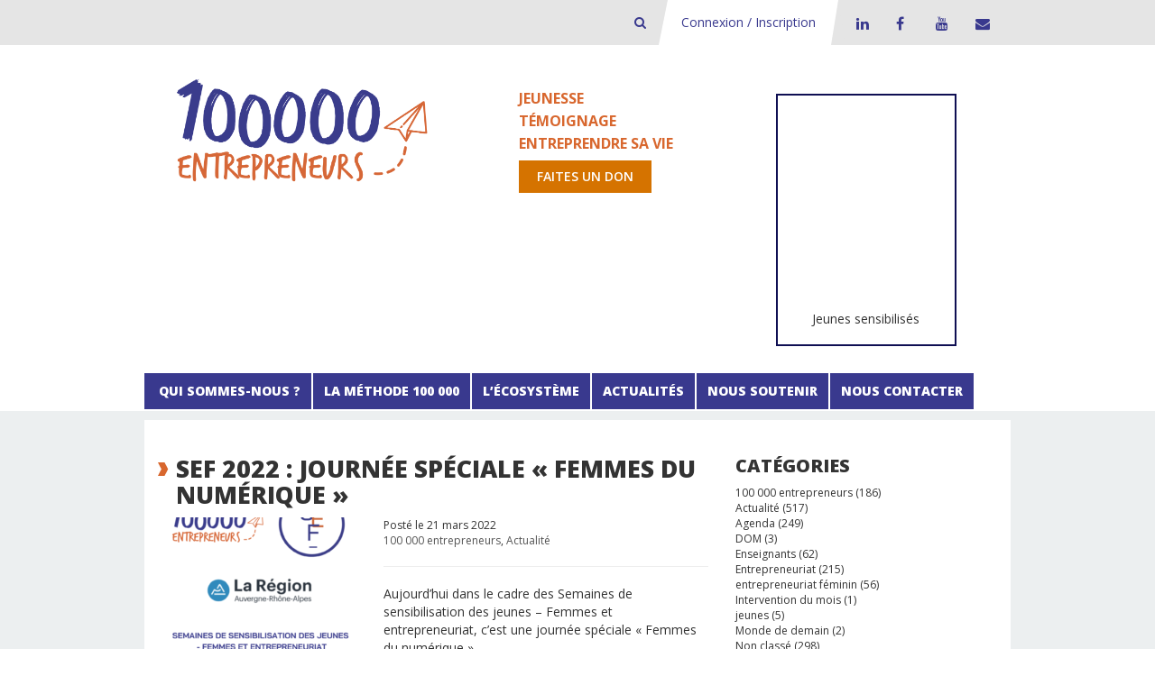

--- FILE ---
content_type: text/html; charset=UTF-8
request_url: https://www.100000entrepreneurs.com/100-000-entrepreneurs/sef-2022-journee-speciale-femmes-du-numerique/
body_size: 11776
content:
<!DOCTYPE html>
<html lang="fr-FR">
<head>
    <meta charset="UTF-8">
    <meta http-equiv="X-UA-Compatible" content="IE=edge">
    <meta name="viewport" content="width=device-width, initial-scale=1">
    <title>100000 entrepreneurs - Transmettre la culture d&#039;entreprendre</title>
    <link rel="profile" href="https://gmpg.org/xfn/11">
    <link href='https://fonts.googleapis.com/css?family=Open+Sans:300italic,400italic,600italic,700italic,800italic,400,800,700,600,300' rel='stylesheet' type='text/css'>    
    <link href="https://www.100000entrepreneurs.com/xmlrpc.php" rel="pingback">
    
    <!--[if lt IE 9]>
        <script src="https://oss.maxcdn.com/html5shiv/3.7.2/html5shiv.min.js" type="text/javascript"></script>
        <script src="https://oss.maxcdn.com/respond/1.4.2/respond.min.js" type="text/javascript"></script>
    <![endif]-->
    <!--<script src="http://code.jquery.com/jquery-1.11.2.min.js"></script>-->
     <!--debut fonction wp_head()--> 
    <meta name='robots' content='index, follow, max-image-preview:large, max-snippet:-1, max-video-preview:-1' />
	<style>img:is([sizes="auto" i], [sizes^="auto," i]) { contain-intrinsic-size: 3000px 1500px }</style>
	
	<!-- This site is optimized with the Yoast SEO plugin v26.1.1 - https://yoast.com/wordpress/plugins/seo/ -->
	<link rel="canonical" href="https://www.100000entrepreneurs.com/100-000-entrepreneurs/sef-2022-journee-speciale-femmes-du-numerique/" />
	<meta property="og:locale" content="fr_FR" />
	<meta property="og:type" content="article" />
	<meta property="og:title" content="SEF 2022 : Journée spéciale &quot;Femmes du numérique&quot; - 100000 entrepreneurs" />
	<meta property="og:description" content="Aujourd&rsquo;hui dans le cadre des Semaines de sensibilisation des jeunes &#8211; Femmes et entrepreneuriat, c&rsquo;est une journée spéciale « Femmes du numérique ». Ce matin, 90 jeunes du Lycée Blaise Pascal ont rencontré 9 femmes du digital au Campus Région du numérique pour aborder cette thématique. Cette action s’inscrit dans le cadre du partenariat avec la Région Auvergne-Rhône-Alpes qui [&hellip;]" />
	<meta property="og:url" content="https://www.100000entrepreneurs.com/100-000-entrepreneurs/sef-2022-journee-speciale-femmes-du-numerique/" />
	<meta property="og:site_name" content="100000 entrepreneurs" />
	<meta property="article:published_time" content="2022-03-21T15:22:07+00:00" />
	<meta property="og:image" content="https://www.100000entrepreneurs.com/wp-content/uploads/2022/03/3-e1647876119888.png" />
	<meta property="og:image:width" content="200" />
	<meta property="og:image:height" content="200" />
	<meta property="og:image:type" content="image/png" />
	<meta name="author" content="100 000 Entrepreneurs" />
	<meta name="twitter:label1" content="Écrit par" />
	<meta name="twitter:data1" content="100 000 Entrepreneurs" />
	<meta name="twitter:label2" content="Durée de lecture estimée" />
	<meta name="twitter:data2" content="2 minutes" />
	<script type="application/ld+json" class="yoast-schema-graph">{"@context":"https://schema.org","@graph":[{"@type":"Article","@id":"https://www.100000entrepreneurs.com/100-000-entrepreneurs/sef-2022-journee-speciale-femmes-du-numerique/#article","isPartOf":{"@id":"https://www.100000entrepreneurs.com/100-000-entrepreneurs/sef-2022-journee-speciale-femmes-du-numerique/"},"author":{"name":"100 000 Entrepreneurs","@id":"https://www.100000entrepreneurs.com/#/schema/person/bea35d04fc354c39e12a93228e0320cf"},"headline":"SEF 2022 : Journée spéciale « Femmes du numérique »","datePublished":"2022-03-21T15:22:07+00:00","mainEntityOfPage":{"@id":"https://www.100000entrepreneurs.com/100-000-entrepreneurs/sef-2022-journee-speciale-femmes-du-numerique/"},"wordCount":135,"publisher":{"@id":"https://www.100000entrepreneurs.com/#organization"},"image":{"@id":"https://www.100000entrepreneurs.com/100-000-entrepreneurs/sef-2022-journee-speciale-femmes-du-numerique/#primaryimage"},"thumbnailUrl":"https://www.100000entrepreneurs.com/wp-content/uploads/2022/03/3-e1647876119888.png","articleSection":["100 000 entrepreneurs","Actualité"],"inLanguage":"fr-FR"},{"@type":"WebPage","@id":"https://www.100000entrepreneurs.com/100-000-entrepreneurs/sef-2022-journee-speciale-femmes-du-numerique/","url":"https://www.100000entrepreneurs.com/100-000-entrepreneurs/sef-2022-journee-speciale-femmes-du-numerique/","name":"SEF 2022 : Journée spéciale \"Femmes du numérique\" - 100000 entrepreneurs","isPartOf":{"@id":"https://www.100000entrepreneurs.com/#website"},"primaryImageOfPage":{"@id":"https://www.100000entrepreneurs.com/100-000-entrepreneurs/sef-2022-journee-speciale-femmes-du-numerique/#primaryimage"},"image":{"@id":"https://www.100000entrepreneurs.com/100-000-entrepreneurs/sef-2022-journee-speciale-femmes-du-numerique/#primaryimage"},"thumbnailUrl":"https://www.100000entrepreneurs.com/wp-content/uploads/2022/03/3-e1647876119888.png","datePublished":"2022-03-21T15:22:07+00:00","breadcrumb":{"@id":"https://www.100000entrepreneurs.com/100-000-entrepreneurs/sef-2022-journee-speciale-femmes-du-numerique/#breadcrumb"},"inLanguage":"fr-FR","potentialAction":[{"@type":"ReadAction","target":["https://www.100000entrepreneurs.com/100-000-entrepreneurs/sef-2022-journee-speciale-femmes-du-numerique/"]}]},{"@type":"ImageObject","inLanguage":"fr-FR","@id":"https://www.100000entrepreneurs.com/100-000-entrepreneurs/sef-2022-journee-speciale-femmes-du-numerique/#primaryimage","url":"https://www.100000entrepreneurs.com/wp-content/uploads/2022/03/3-e1647876119888.png","contentUrl":"https://www.100000entrepreneurs.com/wp-content/uploads/2022/03/3-e1647876119888.png","width":200,"height":200},{"@type":"BreadcrumbList","@id":"https://www.100000entrepreneurs.com/100-000-entrepreneurs/sef-2022-journee-speciale-femmes-du-numerique/#breadcrumb","itemListElement":[{"@type":"ListItem","position":1,"name":"Accueil","item":"https://www.100000entrepreneurs.com/"},{"@type":"ListItem","position":2,"name":"Actualités","item":"https://www.100000entrepreneurs.com/actualites/"},{"@type":"ListItem","position":3,"name":"SEF 2022 : Journée spéciale « Femmes du numérique »"}]},{"@type":"WebSite","@id":"https://www.100000entrepreneurs.com/#website","url":"https://www.100000entrepreneurs.com/","name":"100000 entrepreneurs","description":"Transmettre la culture d&#039;entreprendre","publisher":{"@id":"https://www.100000entrepreneurs.com/#organization"},"potentialAction":[{"@type":"SearchAction","target":{"@type":"EntryPoint","urlTemplate":"https://www.100000entrepreneurs.com/?s={search_term_string}"},"query-input":{"@type":"PropertyValueSpecification","valueRequired":true,"valueName":"search_term_string"}}],"inLanguage":"fr-FR"},{"@type":"Organization","@id":"https://www.100000entrepreneurs.com/#organization","name":"100000entrepreneurs","url":"https://www.100000entrepreneurs.com/","logo":{"@type":"ImageObject","inLanguage":"fr-FR","@id":"https://www.100000entrepreneurs.com/#/schema/logo/image/","url":"","contentUrl":"","caption":"100000entrepreneurs"},"image":{"@id":"https://www.100000entrepreneurs.com/#/schema/logo/image/"}},{"@type":"Person","@id":"https://www.100000entrepreneurs.com/#/schema/person/bea35d04fc354c39e12a93228e0320cf","name":"100 000 Entrepreneurs","url":"https://www.100000entrepreneurs.com/author/martine-dubertrand/"}]}</script>
	<!-- / Yoast SEO plugin. -->


<link rel='dns-prefetch' href='//www.googletagmanager.com' />
<link rel='stylesheet' id='wp-block-library-css' href='https://www.100000entrepreneurs.com/wp-includes/css/dist/block-library/style.min.css?ver=6.8.3' type='text/css' media='all' />
<style id='classic-theme-styles-inline-css' type='text/css'>
/*! This file is auto-generated */
.wp-block-button__link{color:#fff;background-color:#32373c;border-radius:9999px;box-shadow:none;text-decoration:none;padding:calc(.667em + 2px) calc(1.333em + 2px);font-size:1.125em}.wp-block-file__button{background:#32373c;color:#fff;text-decoration:none}
</style>
<style id='global-styles-inline-css' type='text/css'>
:root{--wp--preset--aspect-ratio--square: 1;--wp--preset--aspect-ratio--4-3: 4/3;--wp--preset--aspect-ratio--3-4: 3/4;--wp--preset--aspect-ratio--3-2: 3/2;--wp--preset--aspect-ratio--2-3: 2/3;--wp--preset--aspect-ratio--16-9: 16/9;--wp--preset--aspect-ratio--9-16: 9/16;--wp--preset--color--black: #000000;--wp--preset--color--cyan-bluish-gray: #abb8c3;--wp--preset--color--white: #ffffff;--wp--preset--color--pale-pink: #f78da7;--wp--preset--color--vivid-red: #cf2e2e;--wp--preset--color--luminous-vivid-orange: #ff6900;--wp--preset--color--luminous-vivid-amber: #fcb900;--wp--preset--color--light-green-cyan: #7bdcb5;--wp--preset--color--vivid-green-cyan: #00d084;--wp--preset--color--pale-cyan-blue: #8ed1fc;--wp--preset--color--vivid-cyan-blue: #0693e3;--wp--preset--color--vivid-purple: #9b51e0;--wp--preset--gradient--vivid-cyan-blue-to-vivid-purple: linear-gradient(135deg,rgba(6,147,227,1) 0%,rgb(155,81,224) 100%);--wp--preset--gradient--light-green-cyan-to-vivid-green-cyan: linear-gradient(135deg,rgb(122,220,180) 0%,rgb(0,208,130) 100%);--wp--preset--gradient--luminous-vivid-amber-to-luminous-vivid-orange: linear-gradient(135deg,rgba(252,185,0,1) 0%,rgba(255,105,0,1) 100%);--wp--preset--gradient--luminous-vivid-orange-to-vivid-red: linear-gradient(135deg,rgba(255,105,0,1) 0%,rgb(207,46,46) 100%);--wp--preset--gradient--very-light-gray-to-cyan-bluish-gray: linear-gradient(135deg,rgb(238,238,238) 0%,rgb(169,184,195) 100%);--wp--preset--gradient--cool-to-warm-spectrum: linear-gradient(135deg,rgb(74,234,220) 0%,rgb(151,120,209) 20%,rgb(207,42,186) 40%,rgb(238,44,130) 60%,rgb(251,105,98) 80%,rgb(254,248,76) 100%);--wp--preset--gradient--blush-light-purple: linear-gradient(135deg,rgb(255,206,236) 0%,rgb(152,150,240) 100%);--wp--preset--gradient--blush-bordeaux: linear-gradient(135deg,rgb(254,205,165) 0%,rgb(254,45,45) 50%,rgb(107,0,62) 100%);--wp--preset--gradient--luminous-dusk: linear-gradient(135deg,rgb(255,203,112) 0%,rgb(199,81,192) 50%,rgb(65,88,208) 100%);--wp--preset--gradient--pale-ocean: linear-gradient(135deg,rgb(255,245,203) 0%,rgb(182,227,212) 50%,rgb(51,167,181) 100%);--wp--preset--gradient--electric-grass: linear-gradient(135deg,rgb(202,248,128) 0%,rgb(113,206,126) 100%);--wp--preset--gradient--midnight: linear-gradient(135deg,rgb(2,3,129) 0%,rgb(40,116,252) 100%);--wp--preset--font-size--small: 13px;--wp--preset--font-size--medium: 20px;--wp--preset--font-size--large: 36px;--wp--preset--font-size--x-large: 42px;--wp--preset--spacing--20: 0.44rem;--wp--preset--spacing--30: 0.67rem;--wp--preset--spacing--40: 1rem;--wp--preset--spacing--50: 1.5rem;--wp--preset--spacing--60: 2.25rem;--wp--preset--spacing--70: 3.38rem;--wp--preset--spacing--80: 5.06rem;--wp--preset--shadow--natural: 6px 6px 9px rgba(0, 0, 0, 0.2);--wp--preset--shadow--deep: 12px 12px 50px rgba(0, 0, 0, 0.4);--wp--preset--shadow--sharp: 6px 6px 0px rgba(0, 0, 0, 0.2);--wp--preset--shadow--outlined: 6px 6px 0px -3px rgba(255, 255, 255, 1), 6px 6px rgba(0, 0, 0, 1);--wp--preset--shadow--crisp: 6px 6px 0px rgba(0, 0, 0, 1);}:where(.is-layout-flex){gap: 0.5em;}:where(.is-layout-grid){gap: 0.5em;}body .is-layout-flex{display: flex;}.is-layout-flex{flex-wrap: wrap;align-items: center;}.is-layout-flex > :is(*, div){margin: 0;}body .is-layout-grid{display: grid;}.is-layout-grid > :is(*, div){margin: 0;}:where(.wp-block-columns.is-layout-flex){gap: 2em;}:where(.wp-block-columns.is-layout-grid){gap: 2em;}:where(.wp-block-post-template.is-layout-flex){gap: 1.25em;}:where(.wp-block-post-template.is-layout-grid){gap: 1.25em;}.has-black-color{color: var(--wp--preset--color--black) !important;}.has-cyan-bluish-gray-color{color: var(--wp--preset--color--cyan-bluish-gray) !important;}.has-white-color{color: var(--wp--preset--color--white) !important;}.has-pale-pink-color{color: var(--wp--preset--color--pale-pink) !important;}.has-vivid-red-color{color: var(--wp--preset--color--vivid-red) !important;}.has-luminous-vivid-orange-color{color: var(--wp--preset--color--luminous-vivid-orange) !important;}.has-luminous-vivid-amber-color{color: var(--wp--preset--color--luminous-vivid-amber) !important;}.has-light-green-cyan-color{color: var(--wp--preset--color--light-green-cyan) !important;}.has-vivid-green-cyan-color{color: var(--wp--preset--color--vivid-green-cyan) !important;}.has-pale-cyan-blue-color{color: var(--wp--preset--color--pale-cyan-blue) !important;}.has-vivid-cyan-blue-color{color: var(--wp--preset--color--vivid-cyan-blue) !important;}.has-vivid-purple-color{color: var(--wp--preset--color--vivid-purple) !important;}.has-black-background-color{background-color: var(--wp--preset--color--black) !important;}.has-cyan-bluish-gray-background-color{background-color: var(--wp--preset--color--cyan-bluish-gray) !important;}.has-white-background-color{background-color: var(--wp--preset--color--white) !important;}.has-pale-pink-background-color{background-color: var(--wp--preset--color--pale-pink) !important;}.has-vivid-red-background-color{background-color: var(--wp--preset--color--vivid-red) !important;}.has-luminous-vivid-orange-background-color{background-color: var(--wp--preset--color--luminous-vivid-orange) !important;}.has-luminous-vivid-amber-background-color{background-color: var(--wp--preset--color--luminous-vivid-amber) !important;}.has-light-green-cyan-background-color{background-color: var(--wp--preset--color--light-green-cyan) !important;}.has-vivid-green-cyan-background-color{background-color: var(--wp--preset--color--vivid-green-cyan) !important;}.has-pale-cyan-blue-background-color{background-color: var(--wp--preset--color--pale-cyan-blue) !important;}.has-vivid-cyan-blue-background-color{background-color: var(--wp--preset--color--vivid-cyan-blue) !important;}.has-vivid-purple-background-color{background-color: var(--wp--preset--color--vivid-purple) !important;}.has-black-border-color{border-color: var(--wp--preset--color--black) !important;}.has-cyan-bluish-gray-border-color{border-color: var(--wp--preset--color--cyan-bluish-gray) !important;}.has-white-border-color{border-color: var(--wp--preset--color--white) !important;}.has-pale-pink-border-color{border-color: var(--wp--preset--color--pale-pink) !important;}.has-vivid-red-border-color{border-color: var(--wp--preset--color--vivid-red) !important;}.has-luminous-vivid-orange-border-color{border-color: var(--wp--preset--color--luminous-vivid-orange) !important;}.has-luminous-vivid-amber-border-color{border-color: var(--wp--preset--color--luminous-vivid-amber) !important;}.has-light-green-cyan-border-color{border-color: var(--wp--preset--color--light-green-cyan) !important;}.has-vivid-green-cyan-border-color{border-color: var(--wp--preset--color--vivid-green-cyan) !important;}.has-pale-cyan-blue-border-color{border-color: var(--wp--preset--color--pale-cyan-blue) !important;}.has-vivid-cyan-blue-border-color{border-color: var(--wp--preset--color--vivid-cyan-blue) !important;}.has-vivid-purple-border-color{border-color: var(--wp--preset--color--vivid-purple) !important;}.has-vivid-cyan-blue-to-vivid-purple-gradient-background{background: var(--wp--preset--gradient--vivid-cyan-blue-to-vivid-purple) !important;}.has-light-green-cyan-to-vivid-green-cyan-gradient-background{background: var(--wp--preset--gradient--light-green-cyan-to-vivid-green-cyan) !important;}.has-luminous-vivid-amber-to-luminous-vivid-orange-gradient-background{background: var(--wp--preset--gradient--luminous-vivid-amber-to-luminous-vivid-orange) !important;}.has-luminous-vivid-orange-to-vivid-red-gradient-background{background: var(--wp--preset--gradient--luminous-vivid-orange-to-vivid-red) !important;}.has-very-light-gray-to-cyan-bluish-gray-gradient-background{background: var(--wp--preset--gradient--very-light-gray-to-cyan-bluish-gray) !important;}.has-cool-to-warm-spectrum-gradient-background{background: var(--wp--preset--gradient--cool-to-warm-spectrum) !important;}.has-blush-light-purple-gradient-background{background: var(--wp--preset--gradient--blush-light-purple) !important;}.has-blush-bordeaux-gradient-background{background: var(--wp--preset--gradient--blush-bordeaux) !important;}.has-luminous-dusk-gradient-background{background: var(--wp--preset--gradient--luminous-dusk) !important;}.has-pale-ocean-gradient-background{background: var(--wp--preset--gradient--pale-ocean) !important;}.has-electric-grass-gradient-background{background: var(--wp--preset--gradient--electric-grass) !important;}.has-midnight-gradient-background{background: var(--wp--preset--gradient--midnight) !important;}.has-small-font-size{font-size: var(--wp--preset--font-size--small) !important;}.has-medium-font-size{font-size: var(--wp--preset--font-size--medium) !important;}.has-large-font-size{font-size: var(--wp--preset--font-size--large) !important;}.has-x-large-font-size{font-size: var(--wp--preset--font-size--x-large) !important;}
:where(.wp-block-post-template.is-layout-flex){gap: 1.25em;}:where(.wp-block-post-template.is-layout-grid){gap: 1.25em;}
:where(.wp-block-columns.is-layout-flex){gap: 2em;}:where(.wp-block-columns.is-layout-grid){gap: 2em;}
:root :where(.wp-block-pullquote){font-size: 1.5em;line-height: 1.6;}
</style>
<link rel='stylesheet' id='bootstrap-css' href='https://www.100000entrepreneurs.com/wp-content/themes/wp100ke/bootstrap/css/bootstrap.css?ver=6.8.3' type='text/css' media='all' />
<link rel='stylesheet' id='custom.bootstrap-css' href='https://www.100000entrepreneurs.com/wp-content/themes/wp100ke/css/custom.bootstrap.css?ver=6.8.3' type='text/css' media='all' />
<link rel='stylesheet' id='font-awesome-css' href='https://www.100000entrepreneurs.com/wp-content/themes/wp100ke/plugins/font-awesome/css/font-awesome.min.css?ver=6.8.3' type='text/css' media='all' />
<link rel='stylesheet' id='jquery.fancybox-css' href='https://www.100000entrepreneurs.com/wp-content/themes/wp100ke/plugins/fancybox/jquery.fancybox.css?ver=6.8.3' type='text/css' media='all' />
<link rel='stylesheet' id='jquery.bxslider-css' href='https://www.100000entrepreneurs.com/wp-content/themes/wp100ke/plugins/bxslider/jquery.bxslider.css?ver=6.8.3' type='text/css' media='all' />
<link rel='stylesheet' id='jBox-css' href='https://www.100000entrepreneurs.com/wp-content/themes/wp100ke/plugins/jBox/jBox.css?ver=6.8.3' type='text/css' media='all' />
<link rel='stylesheet' id='custom.plugins-css' href='https://www.100000entrepreneurs.com/wp-content/themes/wp100ke/css/custom.plugins.css?ver=6.8.3' type='text/css' media='all' />
<link rel='stylesheet' id='typography-css' href='https://www.100000entrepreneurs.com/wp-content/themes/wp100ke/css/typography.css?ver=6.8.3' type='text/css' media='all' />
<link rel='stylesheet' id='widget-css' href='https://www.100000entrepreneurs.com/wp-content/themes/wp100ke/css/widget.css?ver=6.8.3' type='text/css' media='all' />
<link rel='stylesheet' id='slider-css' href='https://www.100000entrepreneurs.com/wp-content/themes/wp100ke/css/slider.css?ver=6.8.3' type='text/css' media='all' />
<link rel='stylesheet' id='sidebar-css' href='https://www.100000entrepreneurs.com/wp-content/themes/wp100ke/css/sidebar.css?ver=6.8.3' type='text/css' media='all' />
<link rel='stylesheet' id='header-css' href='https://www.100000entrepreneurs.com/wp-content/themes/wp100ke/css/header.css?ver=6.8.3' type='text/css' media='all' />
<link rel='stylesheet' id='footer-css' href='https://www.100000entrepreneurs.com/wp-content/themes/wp100ke/css/footer.css?ver=6.8.3' type='text/css' media='all' />
<link rel='stylesheet' id='styles-css' href='https://www.100000entrepreneurs.com/wp-content/themes/wp100ke/css/styles.css?ver=6.8.3' type='text/css' media='all' />
<link rel='stylesheet' id='vc_button_type-css' href='https://www.100000entrepreneurs.com/wp-content/themes/wp100ke/inc/vc_shortcodes/assets/css/vc_button_type.css?ver=6.8.3' type='text/css' media='all' />
<link rel='stylesheet' id='vc_fulllist_partnership-css' href='https://www.100000entrepreneurs.com/wp-content/themes/wp100ke/inc/vc_shortcodes/assets/css/vc_fulllist_partnership.css?ver=6.8.3' type='text/css' media='all' />
<link rel='stylesheet' id='jvectormap_css-css' href='https://www.100000entrepreneurs.com/wp-content/themes/wp100ke/inc/vc_shortcodes/assets/js/jvectormap/jquery-jvectormap-2.0.2.css?ver=6.8.3' type='text/css' media='all' />
<link rel='stylesheet' id='vc_map_open_area_css-css' href='https://www.100000entrepreneurs.com/wp-content/themes/wp100ke/inc/vc_shortcodes/assets/css/vc_map_open_area.css?ver=6.8.3' type='text/css' media='all' />
<link rel='stylesheet' id='vc_social_share-css' href='https://www.100000entrepreneurs.com/wp-content/themes/wp100ke/inc/vc_shortcodes/assets/css/vc_social_share.css?ver=6.8.3' type='text/css' media='all' />
<link rel='stylesheet' id='vc_social_widget_post-css' href='https://www.100000entrepreneurs.com/wp-content/themes/wp100ke/inc/vc_shortcodes/assets/css/vc_social_widget_post.css?ver=6.8.3' type='text/css' media='all' />
<link rel='stylesheet' id='vc_stat_numbers-css' href='https://www.100000entrepreneurs.com/wp-content/themes/wp100ke/inc/vc_shortcodes/assets/css/vc_stat_numbers.css?ver=6.8.3' type='text/css' media='all' />
<link rel='stylesheet' id='vc_steps_tabs-css' href='https://www.100000entrepreneurs.com/wp-content/themes/wp100ke/inc/vc_shortcodes/assets/css/vc_steps_tabs.css?ver=6.8.3' type='text/css' media='all' />
<link rel='stylesheet' id='vc_title_type-css' href='https://www.100000entrepreneurs.com/wp-content/themes/wp100ke/inc/vc_shortcodes/assets/css/vc_title_type.css?ver=6.8.3' type='text/css' media='all' />
<link rel='stylesheet' id='vc_testimonies_slider-css' href='https://www.100000entrepreneurs.com/wp-content/themes/wp100ke/inc/vc_shortcodes/assets/css/vc_testimonies_slider.css?ver=6.8.3' type='text/css' media='all' />
<link rel='stylesheet' id='vc_social_twitter-css' href='https://www.100000entrepreneurs.com/wp-content/themes/wp100ke/inc/vc_shortcodes/vc_social_twitter/assets/vc_social_twitter.css?ver=6.8.3' type='text/css' media='all' />
<link rel='stylesheet' id='vc_social_youtube-css' href='https://www.100000entrepreneurs.com/wp-content/themes/wp100ke/inc/vc_shortcodes/vc_social_youtube/assets/vc_social_youtube.css?ver=6.8.3' type='text/css' media='all' />
<link rel='stylesheet' id='vc_social_facebook-css' href='https://www.100000entrepreneurs.com/wp-content/themes/wp100ke/inc/vc_shortcodes/vc_social_facebook/assets/vc_social_facebook.css?ver=6.8.3' type='text/css' media='all' />
<link rel='stylesheet' id='wp_mailjet_form_builder_widget-widget-front-styles-css' href='https://www.100000entrepreneurs.com/wp-content/plugins/mailjet-for-wordpress/src/widgetformbuilder/css/front-widget.css?ver=6.1.5' type='text/css' media='all' />
<script type="text/javascript" src="https://www.100000entrepreneurs.com/wp-includes/js/jquery/jquery.min.js?ver=3.7.1" id="jquery-core-js"></script>
<script type="text/javascript" src="https://www.100000entrepreneurs.com/wp-includes/js/jquery/jquery-migrate.min.js?ver=3.4.1" id="jquery-migrate-js"></script>
<script type="text/javascript" defer src="https://www.100000entrepreneurs.com/wp-content/themes/wp100ke/inc/vc_shortcodes/assets/js/jvectormap/jquery-jvectormap-2.0.2.min.js?ver=6.8.3" id="jvectormap_js-js"></script>
<script type="text/javascript" defer src="https://www.100000entrepreneurs.com/wp-content/themes/wp100ke/inc/vc_shortcodes/assets/js/jvectormap/jquery-jvectormap-fr_regions-merc-en.js?ver=6.8.3" id="jvectormap-fr_regions-merc-en_js-js"></script>

<!-- Extrait de code de la balise Google (gtag.js) ajouté par Site Kit -->
<!-- Extrait Google Analytics ajouté par Site Kit -->
<script type="text/javascript" src="https://www.googletagmanager.com/gtag/js?id=GT-WPQDMVQ" id="google_gtagjs-js" async></script>
<script type="text/javascript" id="google_gtagjs-js-after">
/* <![CDATA[ */
window.dataLayer = window.dataLayer || [];function gtag(){dataLayer.push(arguments);}
gtag("set","linker",{"domains":["www.100000entrepreneurs.com"]});
gtag("js", new Date());
gtag("set", "developer_id.dZTNiMT", true);
gtag("config", "GT-WPQDMVQ");
/* ]]> */
</script>
<script></script><link rel="https://api.w.org/" href="https://www.100000entrepreneurs.com/wp-json/" /><link rel="alternate" title="JSON" type="application/json" href="https://www.100000entrepreneurs.com/wp-json/wp/v2/posts/21854" /><link rel="EditURI" type="application/rsd+xml" title="RSD" href="https://www.100000entrepreneurs.com/xmlrpc.php?rsd" />
<link rel='shortlink' href='https://www.100000entrepreneurs.com/?p=21854' />
<link rel="alternate" title="oEmbed (JSON)" type="application/json+oembed" href="https://www.100000entrepreneurs.com/wp-json/oembed/1.0/embed?url=https%3A%2F%2Fwww.100000entrepreneurs.com%2F100-000-entrepreneurs%2Fsef-2022-journee-speciale-femmes-du-numerique%2F" />
<link rel="alternate" title="oEmbed (XML)" type="text/xml+oembed" href="https://www.100000entrepreneurs.com/wp-json/oembed/1.0/embed?url=https%3A%2F%2Fwww.100000entrepreneurs.com%2F100-000-entrepreneurs%2Fsef-2022-journee-speciale-femmes-du-numerique%2F&#038;format=xml" />
<meta name="generator" content="Site Kit by Google 1.163.0" /><meta name="generator" content="Powered by WPBakery Page Builder - drag and drop page builder for WordPress."/>
<link rel="icon" href="https://www.100000entrepreneurs.com/wp-content/uploads/2017/11/cropped-pantones-32x32.png" sizes="32x32" />
<link rel="icon" href="https://www.100000entrepreneurs.com/wp-content/uploads/2017/11/cropped-pantones-192x192.png" sizes="192x192" />
<link rel="apple-touch-icon" href="https://www.100000entrepreneurs.com/wp-content/uploads/2017/11/cropped-pantones-180x180.png" />
<meta name="msapplication-TileImage" content="https://www.100000entrepreneurs.com/wp-content/uploads/2017/11/cropped-pantones-270x270.png" />
<noscript><style> .wpb_animate_when_almost_visible { opacity: 1; }</style></noscript>    <!-- fin fonction wp_head() -->

    <!-- Google Tag Manager -->
    <script>(function(w,d,s,l,i){w[l]=w[l]||[];w[l].push({'gtm.start':
                new Date().getTime(),event:'gtm.js'});var f=d.getElementsByTagName(s)[0],
            j=d.createElement(s),dl=l!='dataLayer'?'&l='+l:'';j.async=true;j.src=
            'https://www.googletagmanager.com/gtm.js?id='+i+dl;f.parentNode.insertBefore(j,f);
        })(window,document,'script','dataLayer','GTM-KGWBNTD');</script>
    <!-- End Google Tag Manager -->
    <!-- Google Tag Manager (noscript) -->
    <noscript><iframe src="https://www.googletagmanager.com/ns.html?id=GTM-KGWBNTD"
                      height="0" width="0" style="display:none;visibility:hidden"></iframe></noscript>
    <!-- End Google Tag Manager (noscript) -->

    <!-- Hotjar Tracking Code for https://www.100000entrepreneurs.com/ -->
    <script>
        (function(h,o,t,j,a,r){
            h.hj=h.hj||function(){(h.hj.q=h.hj.q||[]).push(arguments)};
            h._hjSettings={hjid:3693020,hjsv:6};
            a=o.getElementsByTagName('head')[0];
            r=o.createElement('script');r.async=1;
            r.src=t+h._hjSettings.hjid+j+h._hjSettings.hjsv;
            a.appendChild(r);
        })(window,document,'https://static.hotjar.com/c/hotjar-','.js?sv=');
    </script>
    <!-- End Hotjar Tracking Code -->
</head>

<body class="wp-singular post-template-default single single-post postid-21854 single-format-standard wp-theme-wp100ke wpb-js-composer js-comp-ver-8.7.1 vc_responsive">

<header>
    <div class="top-header hidden-xs">
        <div class="container">
            <div class="row">
                <div class="col-md-12">
                    <div class="top-header-menu">
                        <ul>
                            <li class="recherche-input">
                                <form method="GET" action="/">
                                    <input type="search" id="s" name="s" value="" placeholder="Rechercher" class="form-control" />
                                </form>
                            </li>
                            <li class="recherche-button">
                                <a href="javascript:void(0);" title="Bouton de recherche - 100 000 entrepreneurs"><i class="fa fa-search"></i></a>
                            </li>
                            <li class="top-header-menu-connect">
                                <a href="https://gestion.100000entrepreneurs.com/" title="Connexion à l'application de gestion de 100000 Entrepreneurs" target="_blank">Connexion / Inscription</a>
                            </li>
                        </ul>
                        <ul id="menu-social" class="menu-social"><li id="menu-item-14395" class="fa fa-linkedin menu-item menu-item-type-custom menu-item-object-custom menu-item-14395"><a target="_blank" href="https://www.linkedin.com/company/100-000-entrepreneurs/" title="Linkedin de 100000 entrepreneurs">LinkedIn</a></li>
<li id="menu-item-1393" class="fa fa-facebook menu-item menu-item-type-custom menu-item-object-custom menu-item-1393"><a target="_blank" href="https://www.facebook.com/100000entrepreneurs" title="Facebook de 100000 entrepreneurs">Facebook</a></li>
<li id="menu-item-1395" class="fa fa-youtube menu-item menu-item-type-custom menu-item-object-custom menu-item-1395"><a target="_blank" href="https://www.youtube.com/channel/UCHa3GehD1_9seCD1Hv5Ff0g" title="Page Youtube de 100000 Entrepreneurs">Youtube</a></li>
<li id="menu-item-17947" class="fa fa-envelope menu-item menu-item-type-post_type menu-item-object-page menu-item-17947"><a href="https://www.100000entrepreneurs.com/contact/" title="Contacter l&rsquo;équipe de 100000 Entrepreneurs">Contact</a></li>
</ul>                    </div>
                </div>
            </div>
        </div>
    </div>
    <div class="page-header">
        <div class="container">
            <div class="row">
                <div class="col-md-5 col-sm-5 col-xs-12">
                    <a href="https://www.100000entrepreneurs.com/" title="Retourner sur la page d'acceuil">
                        <img alt="100000 entrepreneurs - Transmettre la culture d&#039;entreprendre" src="https://www.100000entrepreneurs.com/wp-content/themes/wp100ke/images/logo-100000.png">
                    </a>
                </div>
                <div class="col-md-3 col-sm-12 col-xs-12 banner-words">
                    <div class="don-txt">
                        <span>Jeunesse</span>
                        <span>Témoignage</span>
                        <span>Entreprendre sa vie</span>
                    </div>
                    <a href="https://www.helloasso.com/associations/100000-entrepreneurs/formulaires/2/widget" class="btn-cta" target="_blank">Faites un don</a>
                </div>
                <div class="col-md-4 col-sm-4 col-xs-12">
                    <!-- Widget Newsletter Mailjet -->
<!--                    <div class="newsletter">-->
<!--                        <span class="newsletter-title"><i class="fa fa-envelope"></i> Newsletter<br></span><span class="newsletter-text">Suivez tous les mois l’actualité et les coups de cœur de 100 000 entrepreneurs.<br>-->
<!--                        Inscrivez-vous à notre newsletter :</span>-->
<!--                        <a href="#" data-token="53a7de8de9a805e9f8188ef95b960f2e" onclick="mjOpenPopin(event, this)" class="btn-cta">Abonnez-vous</a>-->
<!--                    </div>-->
<!--                    <data data-token="53a7de8de9a805e9f8188ef95b960f2e" class="mj-w-data" data-apikey="1RL" data-w-id="9P5" data-lang="fr_FR" data-base="https://app.mailjet.com" data-width="640" data-height="447" data-statics="statics"></data>                 -->
<!--                    <script type="text/javascript" src="https://app.mailjet.com/statics/js/widget.modal.js"></script>-->
                    <div id="compteur-jeunes-wrapper" title="Nombre de jeunes sensibilisés à l’entrepreneuriat depuis 2007">
                        <div class="compteur-jeunes-chiffre">
                            <iframe
                                    src="https://metabase01.spyrit.net/public/question/ea833bcc-bf82-4ca5-9fd7-f5bb04c21989"
                                    frameborder="0"
                                    width="260"
                                    height="225"
                                    allowtransparency
                            ></iframe>
                        </div>
                        <p>Jeunes sensibilisés</p>
                    </div>
                </div>
            </div>
            
        </div>
    </div>
        <nav class="navbar navbar-default menu-header" role="navigation">
        <div class="navbar-header">
            <button type="button" class="navbar-toggle" data-toggle="collapse" data-target="#bs-example-navbar-collapse-1">
                <span class="sr-only">Toggle navigation</span>
                <span class="icon-bar"></span>
                <span class="icon-bar"></span>
                <span class="icon-bar"></span>
            </button>
        </div>
        <div id="bs-example-navbar-collapse-1" class="collapse navbar-collapse"><ul id="menu-menu-principal" class="nav navbar-nav"><li id="menu-item-1049" class="menu-item menu-item-type-post_type menu-item-object-page menu-item-has-children menu-item-1049 dropdown"><a title="Cliquez ici pour accéder à la page Qui sommes nous?" href="https://www.100000entrepreneurs.com/qui-sommes-nous/" class="dropdown-toggle" aria-haspopup="true" class="Cliquez ici pour accéder à la page Qui sommes nous?"><span class="glyphicon"></span>&nbsp;Qui sommes-nous ? </a><a href="#" title="Qui sommes-nous ?" class="dropdown-toggle visible-xs-block pull-right" data-toggle="dropdown" role="button" aria-expanded="false"><span class="caret"></span></a>
<ul role="menu" class=" dropdown-menu">
	<li id="menu-item-2456" class="menu-item menu-item-type-post_type menu-item-object-page menu-item-2456"><a title="Présentation" href="https://www.100000entrepreneurs.com/qui-sommes-nous/">Présentation</a></li>
	<li id="menu-item-21313" class="menu-item menu-item-type-post_type menu-item-object-page menu-item-21313"><a title="Notre impact" href="https://www.100000entrepreneurs.com/qui-sommes-nous/limpact-sur-les-jeunes/">Notre impact</a></li>
	<li id="menu-item-1050" class="menu-item menu-item-type-post_type menu-item-object-page menu-item-1050"><a title="Notre mission" href="https://www.100000entrepreneurs.com/qui-sommes-nous/mission/">Notre mission</a></li>
	<li id="menu-item-1052" class="menu-item menu-item-type-post_type menu-item-object-page menu-item-1052"><a title="L’équipe de 100 000 entrepreneurs" href="https://www.100000entrepreneurs.com/qui-sommes-nous/lequipe-de-100-000-entrepreneurs/">L’équipe de 100 000 entrepreneurs</a></li>
	<li id="menu-item-17957" class="menu-item menu-item-type-post_type menu-item-object-page menu-item-17957"><a title="Axe prioritaire 1 : L&#039;égalité des chances" href="https://www.100000entrepreneurs.com/linclusion-des-jeunes-des-quartiers/">Axe prioritaire 1 : L&rsquo;égalité des chances</a></li>
	<li id="menu-item-1046" class="menu-item menu-item-type-post_type menu-item-object-page menu-item-1046"><a title="Axe prioritaire 2 : La mixité dans le monde professionnel" href="https://www.100000entrepreneurs.com/qui-sommes-nous/semaine-de-sensibilisation-des-jeunes-a-lentrepreneuriat-feminin/">Axe prioritaire 2 : La mixité dans le monde professionnel</a></li>
	<li id="menu-item-17962" class="menu-item menu-item-type-post_type menu-item-object-page menu-item-17962"><a title="Axe prioritaire 3 : La préparation au monde de demain" href="https://www.100000entrepreneurs.com/la-sensibilisation-au-monde-de-demain/">Axe prioritaire 3 : La préparation au monde de demain</a></li>
</ul>
</li>
<li id="menu-item-2361" class="menu-item menu-item-type-post_type menu-item-object-page menu-item-has-children menu-item-2361 dropdown"><a title="La méthode 100 000" href="https://www.100000entrepreneurs.com/la-methode/" class="dropdown-toggle" aria-haspopup="true">La méthode 100 000 </a><a href="#" title="La méthode 100 000" class="dropdown-toggle visible-xs-block pull-right" data-toggle="dropdown" role="button" aria-expanded="false"><span class="caret"></span></a>
<ul role="menu" class=" dropdown-menu">
	<li id="menu-item-1785" class="menu-item menu-item-type-post_type menu-item-object-page menu-item-1785"><a title="Boite à outils" href="https://www.100000entrepreneurs.com/la-methode/boite-a-outils/">Boite à outils</a></li>
	<li id="menu-item-1055" class="menu-item menu-item-type-post_type menu-item-object-page menu-item-1055"><a title="Les étapes" href="https://www.100000entrepreneurs.com/la-methode/etapes/">Les étapes</a></li>
	<li id="menu-item-2461" class="menu-item menu-item-type-post_type menu-item-object-page menu-item-2461"><a title="La méthode" href="https://www.100000entrepreneurs.com/la-methode/">La méthode</a></li>
</ul>
</li>
<li id="menu-item-1040" class="menu-item menu-item-type-post_type menu-item-object-page menu-item-has-children menu-item-1040 dropdown"><a title="L&#039;écosystème" href="https://www.100000entrepreneurs.com/partenaires/" class="dropdown-toggle" aria-haspopup="true">L&rsquo;écosystème </a><a href="#" title="L&#039;écosystème" class="dropdown-toggle visible-xs-block pull-right" data-toggle="dropdown" role="button" aria-expanded="false"><span class="caret"></span></a>
<ul role="menu" class=" dropdown-menu">
	<li id="menu-item-1041" class="menu-item menu-item-type-post_type menu-item-object-page menu-item-1041"><a title="Partenaires financiers" href="https://www.100000entrepreneurs.com/partenaires/les-partenaires/">Partenaires financiers</a></li>
	<li id="menu-item-2467" class="menu-item menu-item-type-post_type menu-item-object-page menu-item-2467"><a title="100 000 et son réseau" href="https://www.100000entrepreneurs.com/partenaires/">100 000 et son réseau</a></li>
</ul>
</li>
<li id="menu-item-1709" class="menu-item menu-item-type-post_type menu-item-object-page current_page_parent menu-item-1709"><a title="Actualités" href="https://www.100000entrepreneurs.com/actualites/">Actualités</a></li>
<li id="menu-item-1036" class="menu-item menu-item-type-post_type menu-item-object-page menu-item-has-children menu-item-1036 dropdown"><a title="Nous soutenir" href="https://www.100000entrepreneurs.com/soutenir-action/" class="dropdown-toggle" aria-haspopup="true">Nous soutenir </a><a href="#" title="Nous soutenir" class="dropdown-toggle visible-xs-block pull-right" data-toggle="dropdown" role="button" aria-expanded="false"><span class="caret"></span></a>
<ul role="menu" class=" dropdown-menu">
	<li id="menu-item-1038" class="menu-item menu-item-type-post_type menu-item-object-page menu-item-1038"><a title="Verser votre taxe d’apprentissage" href="https://www.100000entrepreneurs.com/soutenir-action/taxe-apprentissage/">Verser votre taxe d’apprentissage</a></li>
	<li id="menu-item-21567" class="menu-item menu-item-type-post_type menu-item-object-page menu-item-21567"><a title="DEVENIR PARTENAIRE FINANCIER" href="https://www.100000entrepreneurs.com/soutenir-action/devenir-partenaire-financier/">DEVENIR PARTENAIRE FINANCIER</a></li>
	<li id="menu-item-1037" class="menu-item menu-item-type-post_type menu-item-object-page menu-item-1037"><a title="Faire un don" href="https://www.100000entrepreneurs.com/soutenir-action/particuliers/">Faire un don</a></li>
</ul>
</li>
<li id="menu-item-1034" class="menu-item menu-item-type-post_type menu-item-object-page menu-item-has-children menu-item-1034 dropdown"><a title="Nous contacter" href="https://www.100000entrepreneurs.com/contact/" class="dropdown-toggle" aria-haspopup="true">Nous contacter </a><a href="#" title="Nous contacter" class="dropdown-toggle visible-xs-block pull-right" data-toggle="dropdown" role="button" aria-expanded="false"><span class="caret"></span></a>
<ul role="menu" class=" dropdown-menu">
	<li id="menu-item-1035" class="menu-item menu-item-type-post_type menu-item-object-page menu-item-1035"><a title="Presse" href="https://www.100000entrepreneurs.com/contact/presse/">Presse</a></li>
	<li id="menu-item-2471" class="menu-item menu-item-type-post_type menu-item-object-page menu-item-2471"><a title="Contact" href="https://www.100000entrepreneurs.com/contact/">Contact</a></li>
</ul>
</li>
</ul></div>    </nav>
</header>

<script type="text/javascript">
(function($)
{
        $(document).ajaxSuccess(function()
        {
            $('.wpcf7-response-output').hide();
            
            var validation = $('div.wpcf7-response-output[role="alert"]').text();
            
            if(validation !== ""){
                notice($('div.wpcf7-response-output[role="alert"]').text());
            }
            
        });
    
    function notice(content)
    {
        new jBox('Notice',
        {
            content: content,
            autoClose: 5000
        });
    }
    
    $( '.recherche-button' ).click(function() {
        $('.recherche-input input').toggle( 'fast', function(){});
        $('.recherche-button').hide();
    });
    
})(jQuery);
</script><div class="main-page">
    <div class="container main-page-content">
        <div class="row">
            <div class="col-md-8">
                                                            <div class="blog-post-one">
                            <br /><br />
                            <h1 class="title-type-1">SEF 2022 : Journée spéciale « Femmes du numérique »</h1>
                            <figure class="pull-left"><img width="230" height="150" src="https://www.100000entrepreneurs.com/wp-content/uploads/2022/03/3-230x150.png" class="attachment-diaporama-thumbnails size-diaporama-thumbnails wp-post-image" alt="" test="" decoding="async" /></figure>
                            <p class="blog-post-one-info">Posté le 21 mars 2022<br /><a href="https://www.100000entrepreneurs.com/theme/100-000-entrepreneurs/" rel="category tag">100 000 entrepreneurs</a>, <a href="https://www.100000entrepreneurs.com/theme/actualite/" rel="category tag">Actualité</a></p>
                            <hr>
                            <div class="post-content"> <p>Aujourd&rsquo;hui dans le cadre des Semaines de sensibilisation des jeunes &#8211; Femmes et entrepreneuriat, c&rsquo;est une journée spéciale « Femmes du numérique ».</p>
<p>Ce matin, 90 jeunes du Lycée Blaise Pascal ont rencontré 9 femmes du digital au Campus Région du numérique pour aborder cette thématique.</p>
<p>Cette action s’inscrit dans le cadre du partenariat avec la Région Auvergne-Rhône-Alpes qui a permis de sensibiliser plus de 1000 jeunes à la mixité dans cette filière, sur 9 départements de la Région en mars.</p>
<p>Merci à toutes les femmes impliquées et aux réseaux LDigital, Game Only, Medinsoft pour votre engagement à nos côtés pour cette belle action visant à promouvoir auprès des jeunes les filières du numérique.</p>
<p><a href="https://www.100000entrepreneurs.com/100-0000-entrepreneurs/sef-2022-journee-speciale-femmes-du-numerique/attachment/1-4/" rel="attachment wp-att-21855"><img fetchpriority="high" decoding="async" class="alignnone size-medium wp-image-21855" src="https://www.100000entrepreneurs.com/wp-content/uploads/2022/03/1-225x300.jpg" alt="" width="225" height="300" srcset="https://www.100000entrepreneurs.com/wp-content/uploads/2022/03/1-225x300.jpg 225w, https://www.100000entrepreneurs.com/wp-content/uploads/2022/03/1-768x1024.jpg 768w, https://www.100000entrepreneurs.com/wp-content/uploads/2022/03/1-1152x1536.jpg 1152w, https://www.100000entrepreneurs.com/wp-content/uploads/2022/03/1.jpg 1280w" sizes="(max-width: 225px) 100vw, 225px" /></a><a href="https://www.100000entrepreneurs.com/100-0000-entrepreneurs/sef-2022-journee-speciale-femmes-du-numerique/attachment/3-4/" rel="attachment wp-att-21856"><img decoding="async" class="alignnone wp-image-21856 size-medium" src="https://www.100000entrepreneurs.com/wp-content/uploads/2022/03/3-1-300x225.jpg" alt="" width="300" height="225" srcset="https://www.100000entrepreneurs.com/wp-content/uploads/2022/03/3-1-300x225.jpg 300w, https://www.100000entrepreneurs.com/wp-content/uploads/2022/03/3-1-1024x768.jpg 1024w, https://www.100000entrepreneurs.com/wp-content/uploads/2022/03/3-1-768x576.jpg 768w, https://www.100000entrepreneurs.com/wp-content/uploads/2022/03/3-1-1536x1152.jpg 1536w, https://www.100000entrepreneurs.com/wp-content/uploads/2022/03/3-1-800x600.jpg 800w, https://www.100000entrepreneurs.com/wp-content/uploads/2022/03/3-1.jpg 2048w" sizes="(max-width: 300px) 100vw, 300px" /></a><a href="https://www.100000entrepreneurs.com/100-0000-entrepreneurs/sef-2022-journee-speciale-femmes-du-numerique/attachment/4-3/" rel="attachment wp-att-21857"><img loading="lazy" decoding="async" class="alignnone wp-image-21857 size-medium" src="https://www.100000entrepreneurs.com/wp-content/uploads/2022/03/4-300x300.png" alt="" width="300" height="300" srcset="https://www.100000entrepreneurs.com/wp-content/uploads/2022/03/4-300x300.png 300w, https://www.100000entrepreneurs.com/wp-content/uploads/2022/03/4-1024x1024.png 1024w, https://www.100000entrepreneurs.com/wp-content/uploads/2022/03/4-150x150.png 150w, https://www.100000entrepreneurs.com/wp-content/uploads/2022/03/4-768x768.png 768w, https://www.100000entrepreneurs.com/wp-content/uploads/2022/03/4.png 1200w" sizes="auto, (max-width: 300px) 100vw, 300px" /></a></p>
 </div>
                        </div>
                                 </div>
            <div class="col-md-4">
                <div id="secondary" class="secondary">
    
    
            <aside id="categories-3" class="widget widget_categories" role="complementary"><h2>Catégories</h2>
			<ul>
					<li class="cat-item cat-item-7"><a href="https://www.100000entrepreneurs.com/theme/100-000-entrepreneurs/">100 000 entrepreneurs</a> (186)
</li>
	<li class="cat-item cat-item-232"><a href="https://www.100000entrepreneurs.com/theme/actualite/">Actualité</a> (517)
</li>
	<li class="cat-item cat-item-8"><a href="https://www.100000entrepreneurs.com/theme/agenda/">Agenda</a> (249)
</li>
	<li class="cat-item cat-item-453"><a href="https://www.100000entrepreneurs.com/theme/dom/">DOM</a> (3)
</li>
	<li class="cat-item cat-item-22"><a href="https://www.100000entrepreneurs.com/theme/enseignants/">Enseignants</a> (62)
</li>
	<li class="cat-item cat-item-5"><a href="https://www.100000entrepreneurs.com/theme/entrepreneuriat/">Entrepreneuriat</a> (215)
</li>
	<li class="cat-item cat-item-16"><a href="https://www.100000entrepreneurs.com/theme/entrepreneuriat-feminin/">entrepreneuriat féminin</a> (56)
</li>
	<li class="cat-item cat-item-444"><a href="https://www.100000entrepreneurs.com/theme/intervention-du-mois/">Intervention du mois</a> (1)
</li>
	<li class="cat-item cat-item-471"><a href="https://www.100000entrepreneurs.com/theme/jeunes/">jeunes</a> (5)
</li>
	<li class="cat-item cat-item-465"><a href="https://www.100000entrepreneurs.com/theme/monde-de-demain/">Monde de demain</a> (2)
</li>
	<li class="cat-item cat-item-1"><a href="https://www.100000entrepreneurs.com/theme/non-classe/">Non classé</a> (298)
</li>
	<li class="cat-item cat-item-467"><a href="https://www.100000entrepreneurs.com/theme/dom/outre-mer/">Outre-mer</a> (5)
</li>
	<li class="cat-item cat-item-443"><a href="https://www.100000entrepreneurs.com/theme/partenaires/">Partenaires</a> (58)
</li>
	<li class="cat-item cat-item-452"><a href="https://www.100000entrepreneurs.com/theme/quartiers/">quartiers</a> (8)
</li>
	<li class="cat-item cat-item-454"><a href="https://www.100000entrepreneurs.com/theme/relais-territoriaux/">relais territoriaux</a> (28)
</li>
			</ul>

			</aside><aside id="tag_cloud-2" class="widget widget_tag_cloud" role="complementary"><h2>Tags</h2><div class="tagcloud"><a href="https://www.100000entrepreneurs.com/tag/100-000-entrepreneurs/" class="tag-cloud-link tag-link-144 tag-link-position-1" style="font-size: 20.777777777778pt;" aria-label="100 000 entrepreneurs (27 éléments)">100 000 entrepreneurs</a>
<a href="https://www.100000entrepreneurs.com/tag/2018/" class="tag-cloud-link tag-link-463 tag-link-position-2" style="font-size: 8pt;" aria-label="2018 (1 élément)">2018</a>
<a href="https://www.100000entrepreneurs.com/tag/2019/" class="tag-cloud-link tag-link-464 tag-link-position-3" style="font-size: 8pt;" aria-label="2019 (1 élément)">2019</a>
<a href="https://www.100000entrepreneurs.com/tag/chiffres-cles/" class="tag-cloud-link tag-link-458 tag-link-position-4" style="font-size: 8pt;" aria-label="chiffres clés (1 élément)">chiffres clés</a>
<a href="https://www.100000entrepreneurs.com/tag/entreprendre-sa-vie/" class="tag-cloud-link tag-link-456 tag-link-position-5" style="font-size: 10pt;" aria-label="entreprendre sa vie (2 éléments)">entreprendre sa vie</a>
<a href="https://www.100000entrepreneurs.com/tag/entrepreneuriat/" class="tag-cloud-link tag-link-54 tag-link-position-6" style="font-size: 22pt;" aria-label="entrepreneuriat (35 éléments)">entrepreneuriat</a>
<a href="https://www.100000entrepreneurs.com/tag/entrepreneuriat-feminin/" class="tag-cloud-link tag-link-75 tag-link-position-7" style="font-size: 15.777777777778pt;" aria-label="entrepreneuriat féminin (9 éléments)">entrepreneuriat féminin</a>
<a href="https://www.100000entrepreneurs.com/tag/french-tech-tremplin/" class="tag-cloud-link tag-link-466 tag-link-position-8" style="font-size: 8pt;" aria-label="French tech tremplin (1 élément)">French tech tremplin</a>
<a href="https://www.100000entrepreneurs.com/tag/jeunes/" class="tag-cloud-link tag-link-138 tag-link-position-9" style="font-size: 20.222222222222pt;" aria-label="jeunes (24 éléments)">jeunes</a>
<a href="https://www.100000entrepreneurs.com/tag/quartiers/" class="tag-cloud-link tag-link-451 tag-link-position-10" style="font-size: 10pt;" aria-label="quartiers (2 éléments)">quartiers</a>
<a href="https://www.100000entrepreneurs.com/tag/rapport-dactivite/" class="tag-cloud-link tag-link-462 tag-link-position-11" style="font-size: 8pt;" aria-label="rapport d&#039;activité (1 élément)">rapport d&#039;activité</a>
<a href="https://www.100000entrepreneurs.com/tag/recteurs/" class="tag-cloud-link tag-link-461 tag-link-position-12" style="font-size: 8pt;" aria-label="recteurs (1 élément)">recteurs</a>
<a href="https://www.100000entrepreneurs.com/tag/semaine-de-sensibilisation-des-jeunes-a-lentrepreneuriat-feminin/" class="tag-cloud-link tag-link-228 tag-link-position-13" style="font-size: 10pt;" aria-label="semaine de sensibilisation des jeunes à l&#039;entrepreneuriat féminin (2 éléments)">semaine de sensibilisation des jeunes à l&#039;entrepreneuriat féminin</a>
<a href="https://www.100000entrepreneurs.com/tag/startup/" class="tag-cloud-link tag-link-194 tag-link-position-14" style="font-size: 10pt;" aria-label="startup (2 éléments)">startup</a>
<a href="https://www.100000entrepreneurs.com/tag/temps-forts/" class="tag-cloud-link tag-link-459 tag-link-position-15" style="font-size: 8pt;" aria-label="temps forts (1 élément)">temps forts</a>
<a href="https://www.100000entrepreneurs.com/tag/temoignage/" class="tag-cloud-link tag-link-457 tag-link-position-16" style="font-size: 10pt;" aria-label="témoignage (2 éléments)">témoignage</a>
<a href="https://www.100000entrepreneurs.com/tag/verbatims/" class="tag-cloud-link tag-link-460 tag-link-position-17" style="font-size: 8pt;" aria-label="verbatims (1 élément)">verbatims</a></div>
</aside>    </div>
            </div>
        </div>
    </div>
    
<footer class="footer">
    <div class="container">
        <div class="row">
            <div class="col-md-12">
                <div class="footer-part">
                                        <h2>Qui sommes-nous ?</h2>
                                            <ul>
                                                            <li>
                                    <a href="https://www.100000entrepreneurs.com/?page_id=21294" title="Cliquer-ici pour consulter la page : Notre impact">
                                        Notre impact                                    </a>
                                </li>
                                                            <li>
                                    <a href="https://www.100000entrepreneurs.com//?page_id=854" title="Cliquer-ici pour consulter la page : Notre mission">
                                        Notre mission                                    </a>
                                </li>
                                                            <li>
                                    <a href="https://www.100000entrepreneurs.com//?page_id=859" title="Cliquer-ici pour consulter la page : L'implantation géographique de 100.000 entrepreneurs">
                                        L'implantation géographique de 100.000 entrepreneurs                                    </a>
                                </li>
                                                            <li>
                                    <a href="https://www.100000entrepreneurs.com//?page_id=862" title="Cliquer-ici pour consulter la page : L'équipe de 100 000 Entrepreneurs">
                                        L'équipe de 100 000 Entrepreneurs                                    </a>
                                </li>
                                                            <li>
                                    <a href="https://www.100000entrepreneurs.com//?page_id=949" title="Cliquer-ici pour consulter la page : Découvrir l'entrepreneuriat porté par les femmes">
                                        Découvrir l'entrepreneuriat porté par les femmes                                    </a>
                                </li>
                                                    </ul>
                                    </div>
                <div class="footer-part">
                                        <h2>La méthode 100 000</h2>
                                            <ul>
                                                            <li>
                                    <a href="https://www.100000entrepreneurs.com/?page_id=1783" title="Cliquer-ici pour consulter la page : boite à outils">
                                        boite à outils                                    </a>
                                </li>
                                                            <li>
                                    <a href="https://www.100000entrepreneurs.com//?page_id=900" title="Cliquer-ici pour consulter la page : Les étapes">
                                        Les étapes                                    </a>
                                </li>
                                                    </ul>
                                    </div>
                <div class="footer-part">
                                        <h2>Partenaires</h2>
                                            <ul>
                                                            <li>
                                    <a href="https://www.100000entrepreneurs.com//?page_id=951" title="Cliquer-ici pour consulter la page : Les partenaires financiers">
                                        Les partenaires financiers                                    </a>
                                </li>
                                                            <li>
                                    <a href="https://www.100000entrepreneurs.com/?page_id=4541" title="Cliquer-ici pour consulter la page : Les partenaires réseaux et associatifs">
                                        Les partenaires réseaux et associatifs                                    </a>
                                </li>
                                                            <li>
                                    <a href="https://www.100000entrepreneurs.com/?page_id=4553" title="Cliquer-ici pour consulter la page : Les partenaires institutionnels éducatifs">
                                        Les partenaires institutionnels éducatifs                                    </a>
                                </li>
                                                    </ul>
                                    </div>
                <div class="footer-part">
                                        <h2>Soutenez-nous</h2>
                                            <ul>
                                                            <li>
                                    <a href="https://www.100000entrepreneurs.com//?page_id=975" title="Cliquer-ici pour consulter la page : Faire un don">
                                        Faire un don                                    </a>
                                </li>
                                                            <li>
                                    <a href="https://www.100000entrepreneurs.com/?page_id=21386" title="Cliquer-ici pour consulter la page : DEVENIR PARTENAIRE FINANCIER">
                                        DEVENIR PARTENAIRE FINANCIER                                    </a>
                                </li>
                                                            <li>
                                    <a href="https://www.100000entrepreneurs.com//?page_id=972" title="Cliquer-ici pour consulter la page : TAXE D'APPRENTISSAGE : elle change en 2023 !">
                                        TAXE D'APPRENTISSAGE : elle change en 2023 !                                    </a>
                                </li>
                                                    </ul>
                                    </div>
                <div class="footer-part">
                                        <h2>Contact</h2>
                                            <ul>
                                                            <li>
                                    <a href="https://www.100000entrepreneurs.com//?page_id=964" title="Cliquer-ici pour consulter la page : Presse">
                                        Presse                                    </a>
                                </li>
                                                    </ul>
                                    </div>
            </div>
        </div>
    </div>
    <div class="bottom-footer">
        <div class="container">
            <ul id="menu-social-1" class="menu-social"><li class="fa fa-linkedin menu-item menu-item-type-custom menu-item-object-custom menu-item-14395"><a target="_blank" href="https://www.linkedin.com/company/100-000-entrepreneurs/" title="Linkedin de 100000 entrepreneurs">LinkedIn</a></li>
<li class="fa fa-facebook menu-item menu-item-type-custom menu-item-object-custom menu-item-1393"><a target="_blank" href="https://www.facebook.com/100000entrepreneurs" title="Facebook de 100000 entrepreneurs">Facebook</a></li>
<li class="fa fa-youtube menu-item menu-item-type-custom menu-item-object-custom menu-item-1395"><a target="_blank" href="https://www.youtube.com/channel/UCHa3GehD1_9seCD1Hv5Ff0g" title="Page Youtube de 100000 Entrepreneurs">Youtube</a></li>
<li class="fa fa-envelope menu-item menu-item-type-post_type menu-item-object-page menu-item-17947"><a href="https://www.100000entrepreneurs.com/contact/" title="Contacter l&rsquo;équipe de 100000 Entrepreneurs">Contact</a></li>
</ul>            <div class="footer-credits">
                <p><a href="https://www.100000entrepreneurs.com/mentions-legales/" title="Mentions légales">Mentions légales</a> - <a href="https://www.100000entrepreneurs.com/politique-de-protection-des-donnees-personnelles/" title="Politique de confidentialité">Politique de confidentialité</a> / © 100 000 Entrepreneurs - 2007 - 2023</p>
                <p>Site&nbsp;: <a href="http://www.spyrit.net/" title="Cliquer-ici pour accèder au site de Spyrit" target="_blank">Spyrit Système d’information</a> / Graphisme&nbsp;: <a href="http://www.darepixel.com/" title="Cliquer-ici pour accèder au site de Dare Pixel" target="_blank">Dare Pixel</a></p>
            </div>
        </div>
    </div>
</footer>
<script type="speculationrules">
{"prefetch":[{"source":"document","where":{"and":[{"href_matches":"\/*"},{"not":{"href_matches":["\/wp-*.php","\/wp-admin\/*","\/wp-content\/uploads\/*","\/wp-content\/*","\/wp-content\/plugins\/*","\/wp-content\/themes\/wp100ke\/*","\/*\\?(.+)"]}},{"not":{"selector_matches":"a[rel~=\"nofollow\"]"}},{"not":{"selector_matches":".no-prefetch, .no-prefetch a"}}]},"eagerness":"conservative"}]}
</script>
<script type="text/javascript" defer src="https://www.100000entrepreneurs.com/wp-content/themes/wp100ke/bootstrap/js/bootstrap.min.js?ver=6.8.3" id="jquery.bootstrap.min-js"></script>
<script type="text/javascript" defer src="https://www.100000entrepreneurs.com/wp-content/themes/wp100ke/plugins/fancybox/jquery.fancybox.js?ver=6.8.3" id="jquery.fancybox-js"></script>
<script type="text/javascript" defer src="https://www.100000entrepreneurs.com/wp-content/themes/wp100ke/plugins/jBox/jBox.min.js?ver=6.8.3" id="jBox.min-js"></script>
<script type="text/javascript" defer src="https://www.100000entrepreneurs.com/wp-content/themes/wp100ke/plugins/bxslider/jquery.bxslider.min.js?ver=6.8.3" id="jquery.bxslider.min-js"></script>
<script type="text/javascript" defer src="https://www.100000entrepreneurs.com/wp-content/themes/wp100ke/javascript/scripts.js?ver=6.8.3" id="scripts-js"></script>
<script type="text/javascript" id="wp_mailjet_form_builder_widget-front-script-js-extra">
/* <![CDATA[ */
var mjWidget = {"ajax_url":"https:\/\/www.100000entrepreneurs.com\/wp-admin\/admin-ajax.php"};
/* ]]> */
</script>
<script type="text/javascript" defer src="https://www.100000entrepreneurs.com/wp-content/plugins/mailjet-for-wordpress/src/widgetformbuilder/js/front-widget.js?ver=6.8.3" id="wp_mailjet_form_builder_widget-front-script-js"></script>
<script></script>
</body>
</html>
</div>

--- FILE ---
content_type: text/html;charset=utf-8
request_url: https://metabase01.spyrit.net/public/question/ea833bcc-bf82-4ca5-9fd7-f5bb04c21989
body_size: 297136
content:
<!doctype html><html lang="fr" translate="no"><head><meta charset="utf-8"/><meta http-equiv="X-UA-Compatible" content="IE=edge"/><meta name="viewport" content="width=device-width,initial-scale=1,maximum-scale=1,user-scalable=no"/><meta name="robots" content="noindex"/><meta name="apple-mobile-web-app-capable" content="yes"/><meta name="apple-mobile-web-app-status-bar-style" content="black-translucent"/><link rel="apple-touch-icon" sizes="180x180" href="app/assets/img/apple-touch-icon.png"><link rel="icon" href="app/assets/img/favicon.ico"/><link rel="manifest" crossorigin="use-credentials" href="app/assets/img/site.webmanifest"><meta name="msapplication-TileColor" content="#2d89ef"><meta name="msapplication-config" content="app/assets/img/browserconfig.xml"><meta name="theme-color" content="#ffffff"><meta name="apple-mobile-web-app-status-bar-style" content="default"/><meta name="base-href" content="/"/><meta name="uri" content="/public/question/ea833bcc-bf82-4ca5-9fd7-f5bb04c21989"/><meta content="Metabase" name="generator" /><link href="https://metabase01.spyrit.net/api/public/oembed?url=https%3A%2F%2Fmetabase01.spyrit.net%2Fpublic%2Fquestion%2Fea833bcc-bf82-4ca5-9fd7-f5bb04c21989&amp;format=json" rel="alternate" title="Metabase" type="application/json+oembed" /><title>Metabase</title><base href="/"/><script type="application/json" id="_metabaseBootstrap">{"enable-sso-ldap?":false,"engines":{"postgres":{"source":{"type":"official","contact":null},"details-fields":[{"name":"host","display-name":"Hôte","helper-text":"L'IP de votre base de donnée (ex. 98.137.149.56) ou son nom de domaine (ex. esc.mydatabase.com).","placeholder":"name.database.com"},{"name":"port","display-name":"Port","type":"integer","placeholder":5432},{"name":"dbname","display-name":"Nom de la base de données","placeholder":"birds_of_the_world","required":true},{"name":"user","display-name":"Nom d'utilisateur","placeholder":"Nom d'utilisateur","required":true},{"name":"password","display-name":"Mot de passe","type":"password","placeholder":"••••••••"},{"name":"schema-filters-type","display-name":"Schemas","type":"select","options":[{"name":"Tout","value":"all"},{"name":"Seulement...","value":"inclusion"},{"name":"Tout sauf...","value":"exclusion"}],"default":"all"},{"name":"schema-filters-patterns","type":"text","placeholder":"E.x. public,auth*","description":"Noms séparés par des virgules de schemas devant apparaître dans Metabase","visible-if":{"schema-filters-type":"inclusion"},"helper-text":"Vous pouvez utiliser des patrons comme \"auth*\" pour correspondre à plusieurs schemas","required":true},{"name":"schema-filters-patterns","type":"text","placeholder":"E.x. public,auth*","description":"Noms séparés par des virgules de schemas ne devant PAS apparaître dans Metabase","visible-if":{"schema-filters-type":"exclusion"},"helper-text":"Vous pouvez utiliser des patrons comme \"auth*\" pour correspondre à plusieurs schemas","required":true},{"name":"ssl","display-name":"Utiliser une connexion sécurisée (SSL)","type":"boolean","default":false},{"name":"ssl-mode","display-name":"Mode SSL","type":"select","options":[{"name":"allow","value":"allow"},{"name":"prefer","value":"prefer"},{"name":"require","value":"require"},{"name":"verify-ca","value":"verify-ca"},{"name":"verify-full","value":"verify-full"}],"default":"require","visible-if":{"ssl":true}},{"name":"ssl-root-cert-options","display-name":"Certificat racine SSL (PEM)","type":"select","options":[{"name":"Chemin local du fichier","value":"local"},{"name":"Chemin du fichier téléchargé","value":"uploaded"}],"default":"local","visible-if":{"ssl":true,"ssl-mode":["verify-ca","verify-full"]}},{"name":"ssl-root-cert-value","type":"textFile","treat-before-posting":"base64","visible-if":{"ssl":true,"ssl-mode":["verify-ca","verify-full"],"ssl-root-cert-options":"uploaded"}},{"name":"ssl-root-cert-path","type":"string","display-name":"Chemin du fichier","placeholder":null,"visible-if":{"ssl":true,"ssl-mode":["verify-ca","verify-full"],"ssl-root-cert-options":"local"}},{"name":"ssl-use-client-auth","display-name":"Authentifier le certificat client ?","type":"boolean","visible-if":{"ssl":true}},{"name":"ssl-client-cert-options","display-name":"Certificat Client SSL (PEM)","type":"select","options":[{"name":"Chemin local du fichier","value":"local"},{"name":"Chemin du fichier téléchargé","value":"uploaded"}],"default":"local","visible-if":{"ssl":true,"ssl-use-client-auth":true}},{"name":"ssl-client-cert-value","type":"textFile","treat-before-posting":"base64","visible-if":{"ssl":true,"ssl-use-client-auth":true,"ssl-client-cert-options":"uploaded"}},{"name":"ssl-client-cert-path","type":"string","display-name":"Chemin du fichier","placeholder":null,"visible-if":{"ssl":true,"ssl-use-client-auth":true,"ssl-client-cert-options":"local"}},{"name":"ssl-key-options","display-name":"Clé client SSL (PKCS-8/DER)","type":"select","options":[{"name":"Chemin local du fichier","value":"local"},{"name":"Chemin du fichier téléchargé","value":"uploaded"}],"default":"local","visible-if":{"ssl":true,"ssl-use-client-auth":true}},{"name":"ssl-key-value","type":"textFile","treat-before-posting":"base64","visible-if":{"ssl":true,"ssl-use-client-auth":true,"ssl-key-options":"uploaded"}},{"name":"ssl-key-path","type":"string","display-name":"Chemin du fichier","placeholder":null,"visible-if":{"ssl":true,"ssl-use-client-auth":true,"ssl-key-options":"local"}},{"name":"ssl-key-password-value","display-name":"Mot de passe de la clé client SSH","type":"password","visible-if":{"ssl":true,"ssl-use-client-auth":true}},{"name":"tunnel-enabled","display-name":"Utiliser un tunnel SSH","placeholder":"Autoriser ce tunnel SSH ?","type":"boolean","default":false},{"name":"tunnel-host","display-name":"Hote du tunnel SSH","helper-text":"Nom de l'hôte que vous utilisez pour vous connecter aux tunnels SSH.","placeholder":"hostname","required":true,"visible-if":{"tunnel-enabled":true}},{"name":"tunnel-port","display-name":"Port du tunnel SSH","type":"integer","default":22,"required":false,"visible-if":{"tunnel-enabled":true}},{"name":"tunnel-user","display-name":"Nom d'utilisateur du tunnel SSH","helper-text":"Le nom d'utilisateur utilisé pour vous connecter au tunnel SSH.","placeholder":"username","required":true,"visible-if":{"tunnel-enabled":true}},{"name":"tunnel-auth-option","display-name":"Authentification SSH","type":"select","options":[{"name":"Clé SSH","value":"ssh-key"},{"name":"Mot de passe","value":"password"}],"default":"ssh-key","visible-if":{"tunnel-enabled":true}},{"name":"tunnel-pass","display-name":"Mot de passe du tunnel SSH","type":"password","placeholder":"******","visible-if":{"tunnel-enabled":true,"tunnel-auth-option":"password"}},{"name":"tunnel-private-key","display-name":"Clé privée pour se connecter au tunnel SSH ","type":"string","placeholder":"Collez le contenu d'une clé privée SSH ici","required":true,"visible-if":{"tunnel-enabled":true,"tunnel-auth-option":"ssh-key"}},{"name":"tunnel-private-key-passphrase","display-name":"Passphrase pour la clé privée SSH","type":"password","placeholder":"******","visible-if":{"tunnel-enabled":true,"tunnel-auth-option":"ssh-key"}},{"name":"advanced-options","type":"section","default":false},{"name":"json-unfolding","display-name":"Autorise le dépliage des colonnes JSON","type":"boolean","visible-if":{"advanced-options":true},"description":"Cela permet de dérouler les colonnes JSON dans les champs qui les composent. Désactivez le déroulement si les performances sont lentes. Si cette option est activée, vous pouvez toujours désactiver le déroulement pour les champs individuels dans leurs paramètres.","default":true},{"name":"additional-options","display-name":"Options additionnelles de la chaîne de connexion JDBC","visible-if":{"advanced-options":true},"placeholder":"prepareThreshold=0"},{"name":"auto_run_queries","type":"boolean","default":true,"display-name":"Relancer les requêtes pour des explorations simples","description":"Nous exécutons la requête ci-dessous quand vous explorez les données en utilisant Résumer ou Filtrer. Cela s'effectue par défaut, mais vous pouvez le désactiver en cas de souci de performance.","visible-if":{"advanced-options":true}},{"name":"let-user-control-scheduling","type":"boolean","display-name":"Choisir quand les synchronisations et les scans s'effectuent","description":"Par défaut, Metabase fait toutes les heures une synchronisation légère des valeurs des champs, et une fois par jour un scan intensif. Si vous avez une grosse base de données, activez ceci pour faire des changements.","visible-if":{"advanced-options":true}},{"name":"schedules.metadata_sync","display-name":"Synchronisation de la base de données","description":"Il s'agit d'un processus léger qui vérifie les mises à jour du schéma de cette base de données. Dans la plupart des cas, vous devriez pouvoir laisser ce réglage sur une synchronisation horaire.","visible-if":{"advanced-options":true,"let-user-control-scheduling":true}},{"name":"schedules.cache_field_values","display-name":"Analyse des valeurs de filtre","description":"La métabase peut analyser les valeurs présentes dans chaque champ de cette base de données pour activer les filtres de cases à cocher dans les tableaux de bord et les questions. Cela peut être un processus gourmand en ressources, en particulier si vous avez une très grande base de données. Quand la métabase doit-elle automatiquement analyser et mettre en cache les valeurs des champs ?","visible-if":{"advanced-options":true,"let-user-control-scheduling":true}},{"name":"refingerprint","type":"boolean","display-name":"Refaire l'empreinte des tables périodiquement","description":"Autorise Metabase à scanner des valeurs de filtres additionnels pendant les synchronisations permettant des comportements optimisés, comme l'amélioration du regroupement automatique sur les histogrammes.","visible-if":{"advanced-options":true}}],"driver-name":"PostgreSQL","superseded-by":null},"googleanalytics":{"source":{"type":"official","contact":null},"details-fields":[{"name":"account-id","display-name":"Google Analytics Account ID","helper-text":"You can find the Account ID in Google Analytics → Admin → Account Settings.","placeholder":"1234567","required":true},{"name":"service-account-json","display-name":"Service account JSON file","helper-text":"This JSON file contains the credentials Metabase needs to read and query your dataset.","required":true,"type":"textFile"},{"name":"advanced-options","type":"section","default":false},{"name":"auto_run_queries","type":"boolean","default":true,"display-name":"Relancer les requêtes pour des explorations simples","description":"Nous exécutons la requête ci-dessous quand vous explorez les données en utilisant Résumer ou Filtrer. Cela s'effectue par défaut, mais vous pouvez le désactiver en cas de souci de performance.","visible-if":{"advanced-options":true}},{"name":"let-user-control-scheduling","type":"boolean","display-name":"Choisir quand les synchronisations et les scans s'effectuent","description":"Par défaut, Metabase fait toutes les heures une synchronisation légère des valeurs des champs, et une fois par jour un scan intensif. Si vous avez une grosse base de données, activez ceci pour faire des changements.","visible-if":{"advanced-options":true}},{"name":"schedules.metadata_sync","display-name":"Synchronisation de la base de données","description":"Il s'agit d'un processus léger qui vérifie les mises à jour du schéma de cette base de données. Dans la plupart des cas, vous devriez pouvoir laisser ce réglage sur une synchronisation horaire.","visible-if":{"advanced-options":true,"let-user-control-scheduling":true}},{"name":"schedules.cache_field_values","display-name":"Analyse des valeurs de filtre","description":"La métabase peut analyser les valeurs présentes dans chaque champ de cette base de données pour activer les filtres de cases à cocher dans les tableaux de bord et les questions. Cela peut être un processus gourmand en ressources, en particulier si vous avez une très grande base de données. Quand la métabase doit-elle automatiquement analyser et mettre en cache les valeurs des champs ?","visible-if":{"advanced-options":true,"let-user-control-scheduling":true}},{"name":"refingerprint","type":"boolean","display-name":"Refaire l'empreinte des tables périodiquement","description":"Autorise Metabase à scanner des valeurs de filtres additionnels pendant les synchronisations permettant des comportements optimisés, comme l'amélioration du regroupement automatique sur les histogrammes.","visible-if":{"advanced-options":true}}],"driver-name":"Google Analytics (Deprecated driver)","superseded-by":null},"sparksql":{"source":{"type":"official","contact":null},"details-fields":[{"name":"host","display-name":"Hôte","helper-text":"L'IP de votre base de donnée (ex. 98.137.149.56) ou son nom de domaine (ex. esc.mydatabase.com).","placeholder":"name.database.com"},{"name":"port","display-name":"Port","type":"integer","default":10000},{"name":"dbname","display-name":"Nom de la base de données","placeholder":"default","required":true},{"name":"user","display-name":"Nom d'utilisateur","placeholder":"Nom d'utilisateur","required":true},{"name":"password","display-name":"Mot de passe","type":"password","placeholder":"••••••••"},{"name":"tunnel-enabled","display-name":"Utiliser un tunnel SSH","placeholder":"Autoriser ce tunnel SSH ?","type":"boolean","default":false},{"name":"tunnel-host","display-name":"Hote du tunnel SSH","helper-text":"Nom de l'hôte que vous utilisez pour vous connecter aux tunnels SSH.","placeholder":"hostname","required":true,"visible-if":{"tunnel-enabled":true}},{"name":"tunnel-port","display-name":"Port du tunnel SSH","type":"integer","default":22,"required":false,"visible-if":{"tunnel-enabled":true}},{"name":"tunnel-user","display-name":"Nom d'utilisateur du tunnel SSH","helper-text":"Le nom d'utilisateur utilisé pour vous connecter au tunnel SSH.","placeholder":"username","required":true,"visible-if":{"tunnel-enabled":true}},{"name":"tunnel-auth-option","display-name":"Authentification SSH","type":"select","options":[{"name":"Clé SSH","value":"ssh-key"},{"name":"Mot de passe","value":"password"}],"default":"ssh-key","visible-if":{"tunnel-enabled":true}},{"name":"tunnel-pass","display-name":"Mot de passe du tunnel SSH","type":"password","placeholder":"******","visible-if":{"tunnel-enabled":true,"tunnel-auth-option":"password"}},{"name":"tunnel-private-key","display-name":"Clé privée pour se connecter au tunnel SSH ","type":"string","placeholder":"Collez le contenu d'une clé privée SSH ici","required":true,"visible-if":{"tunnel-enabled":true,"tunnel-auth-option":"ssh-key"}},{"name":"tunnel-private-key-passphrase","display-name":"Passphrase pour la clé privée SSH","type":"password","placeholder":"******","visible-if":{"tunnel-enabled":true,"tunnel-auth-option":"ssh-key"}},{"name":"advanced-options","type":"section","default":false},{"name":"jdbc-flags","display-name":"Options additionnelles de la chaîne de connexion JDBC","visible-if":{"advanced-options":true},"placeholder":";transportMode=http"},{"name":"auto_run_queries","type":"boolean","default":true,"display-name":"Relancer les requêtes pour des explorations simples","description":"Nous exécutons la requête ci-dessous quand vous explorez les données en utilisant Résumer ou Filtrer. Cela s'effectue par défaut, mais vous pouvez le désactiver en cas de souci de performance.","visible-if":{"advanced-options":true}},{"name":"let-user-control-scheduling","type":"boolean","display-name":"Choisir quand les synchronisations et les scans s'effectuent","description":"Par défaut, Metabase fait toutes les heures une synchronisation légère des valeurs des champs, et une fois par jour un scan intensif. Si vous avez une grosse base de données, activez ceci pour faire des changements.","visible-if":{"advanced-options":true}},{"name":"schedules.metadata_sync","display-name":"Synchronisation de la base de données","description":"Il s'agit d'un processus léger qui vérifie les mises à jour du schéma de cette base de données. Dans la plupart des cas, vous devriez pouvoir laisser ce réglage sur une synchronisation horaire.","visible-if":{"advanced-options":true,"let-user-control-scheduling":true}},{"name":"schedules.cache_field_values","display-name":"Analyse des valeurs de filtre","description":"La métabase peut analyser les valeurs présentes dans chaque champ de cette base de données pour activer les filtres de cases à cocher dans les tableaux de bord et les questions. Cela peut être un processus gourmand en ressources, en particulier si vous avez une très grande base de données. Quand la métabase doit-elle automatiquement analyser et mettre en cache les valeurs des champs ?","visible-if":{"advanced-options":true,"let-user-control-scheduling":true}},{"name":"refingerprint","type":"boolean","display-name":"Refaire l'empreinte des tables périodiquement","description":"Autorise Metabase à scanner des valeurs de filtres additionnels pendant les synchronisations permettant des comportements optimisés, comme l'amélioration du regroupement automatique sur les histogrammes.","visible-if":{"advanced-options":true}}],"driver-name":"Spark SQL","superseded-by":null},"mongo":{"source":{"type":"official","contact":null},"details-fields":[{"name":"use-conn-uri","type":"section","default":false},{"name":"conn-uri","type":"string","display-name":"Paste your connection string","placeholder":"mongodb://[username:password@]host1[:port1][,...hostN[:portN]][/[dbname][?options]]","required":true,"visible-if":{"use-conn-uri":true}},{"name":"host","display-name":"Hôte","helper-text":"L'IP de votre base de donnée (ex. 98.137.149.56) ou son nom de domaine (ex. esc.mydatabase.com).","placeholder":"name.database.com","visible-if":{"use-conn-uri":false}},{"name":"dbname","display-name":"Nom de la base de données","placeholder":"birds_of_the_world","required":true,"visible-if":{"use-conn-uri":false}},{"name":"port","display-name":"Port","type":"integer","default":27017,"visible-if":{"use-conn-uri":false}},{"name":"user","display-name":"Nom d'utilisateur","placeholder":"Nom d'utilisateur","required":false,"visible-if":{"use-conn-uri":false}},{"name":"pass","display-name":"Mot de passe","type":"password","placeholder":"••••••••","visible-if":{"use-conn-uri":false}},{"name":"authdb","display-name":"Authentication database (optional)","placeholder":"admin","visible-if":{"use-conn-uri":false}},{"name":"ssl","display-name":"Utiliser une connexion sécurisée (SSL)","type":"boolean","default":false,"visible-if":{"use-conn-uri":false}},{"name":"ssl-cert","type":"string","display-name":"Server SSL certificate chain (PEM)","visible-if":{"use-conn-uri":false,"ssl":true}},{"name":"ssl-use-client-auth","display-name":"Authenticate client certificate?","type":"boolean","visible-if":{"use-conn-uri":false,"ssl":true}},{"name":"client-ssl-cert","display-name":"Client SSL certificate chain (PEM)","placeholder":"Paste the contents of the client's SSL certificate chain here","type":"text","visible-if":{"use-conn-uri":false,"ssl":true,"ssl-use-client-auth":true}},{"name":"client-ssl-key-options","display-name":"Client SSL private key (PEM)","type":"select","options":[{"name":"Chemin local du fichier","value":"local"},{"name":"Chemin du fichier téléchargé","value":"uploaded"}],"default":"local","visible-if":{"use-conn-uri":false,"ssl":true,"ssl-use-client-auth":true}},{"name":"client-ssl-key-value","type":"textFile","treat-before-posting":"base64","visible-if":{"use-conn-uri":false,"ssl":true,"ssl-use-client-auth":true,"client-ssl-key-options":"uploaded"}},{"name":"client-ssl-key-path","type":"string","display-name":"Chemin du fichier","placeholder":null,"visible-if":{"use-conn-uri":false,"ssl":true,"ssl-use-client-auth":true,"client-ssl-key-options":"local"}},{"name":"tunnel-enabled","display-name":"Utiliser un tunnel SSH","placeholder":"Autoriser ce tunnel SSH ?","type":"boolean","default":false},{"name":"tunnel-host","display-name":"Hote du tunnel SSH","helper-text":"Nom de l'hôte que vous utilisez pour vous connecter aux tunnels SSH.","placeholder":"hostname","required":true,"visible-if":{"tunnel-enabled":true}},{"name":"tunnel-port","display-name":"Port du tunnel SSH","type":"integer","default":22,"required":false,"visible-if":{"tunnel-enabled":true}},{"name":"tunnel-user","display-name":"Nom d'utilisateur du tunnel SSH","helper-text":"Le nom d'utilisateur utilisé pour vous connecter au tunnel SSH.","placeholder":"username","required":true,"visible-if":{"tunnel-enabled":true}},{"name":"tunnel-auth-option","display-name":"Authentification SSH","type":"select","options":[{"name":"Clé SSH","value":"ssh-key"},{"name":"Mot de passe","value":"password"}],"default":"ssh-key","visible-if":{"tunnel-enabled":true}},{"name":"tunnel-pass","display-name":"Mot de passe du tunnel SSH","type":"password","placeholder":"******","visible-if":{"tunnel-enabled":true,"tunnel-auth-option":"password"}},{"name":"tunnel-private-key","display-name":"Clé privée pour se connecter au tunnel SSH ","type":"string","placeholder":"Collez le contenu d'une clé privée SSH ici","required":true,"visible-if":{"tunnel-enabled":true,"tunnel-auth-option":"ssh-key"}},{"name":"tunnel-private-key-passphrase","display-name":"Passphrase pour la clé privée SSH","type":"password","placeholder":"******","visible-if":{"tunnel-enabled":true,"tunnel-auth-option":"ssh-key"}},{"name":"advanced-options","type":"section","default":false},{"name":"additional-options","display-name":"Additional connection string options (optional)","visible-if":{"use-conn-uri":false},"placeholder":"retryWrites=true&w=majority&authSource=admin&readPreference=nearest&replicaSet=test"},{"name":"use-srv","type":"boolean","default":false,"visible-if":{"use-conn-uri":false,"advanced-options":true}},{"name":"auto_run_queries","type":"boolean","default":true,"display-name":"Relancer les requêtes pour des explorations simples","description":"Nous exécutons la requête ci-dessous quand vous explorez les données en utilisant Résumer ou Filtrer. Cela s'effectue par défaut, mais vous pouvez le désactiver en cas de souci de performance.","visible-if":{"advanced-options":true}},{"name":"let-user-control-scheduling","type":"boolean","display-name":"Choisir quand les synchronisations et les scans s'effectuent","description":"Par défaut, Metabase fait toutes les heures une synchronisation légère des valeurs des champs, et une fois par jour un scan intensif. Si vous avez une grosse base de données, activez ceci pour faire des changements.","visible-if":{"advanced-options":true}},{"name":"schedules.metadata_sync","display-name":"Synchronisation de la base de données","description":"Il s'agit d'un processus léger qui vérifie les mises à jour du schéma de cette base de données. Dans la plupart des cas, vous devriez pouvoir laisser ce réglage sur une synchronisation horaire.","visible-if":{"advanced-options":true,"let-user-control-scheduling":true}},{"name":"schedules.cache_field_values","display-name":"Analyse des valeurs de filtre","description":"La métabase peut analyser les valeurs présentes dans chaque champ de cette base de données pour activer les filtres de cases à cocher dans les tableaux de bord et les questions. Cela peut être un processus gourmand en ressources, en particulier si vous avez une très grande base de données. Quand la métabase doit-elle automatiquement analyser et mettre en cache les valeurs des champs ?","visible-if":{"advanced-options":true,"let-user-control-scheduling":true}},{"name":"refingerprint","type":"boolean","display-name":"Refaire l'empreinte des tables périodiquement","description":"Autorise Metabase à scanner des valeurs de filtres additionnels pendant les synchronisations permettant des comportements optimisés, comme l'amélioration du regroupement automatique sur les histogrammes.","visible-if":{"advanced-options":true}}],"driver-name":"MongoDB","superseded-by":null},"druid":{"source":{"type":"official","contact":null},"details-fields":[{"name":"host","display-name":"Hôte","helper-text":"L'IP de votre base de donnée (ex. 98.137.149.56) ou son nom de domaine (ex. esc.mydatabase.com).","placeholder":"name.database.com","default":"http://localhost"},{"name":"port","display-name":"Broker node port","type":"integer","default":8082},{"name":"tunnel-enabled","display-name":"Utiliser un tunnel SSH","placeholder":"Autoriser ce tunnel SSH ?","type":"boolean","default":false},{"name":"tunnel-host","display-name":"Hote du tunnel SSH","helper-text":"Nom de l'hôte que vous utilisez pour vous connecter aux tunnels SSH.","placeholder":"hostname","required":true,"visible-if":{"tunnel-enabled":true}},{"name":"tunnel-port","display-name":"Port du tunnel SSH","type":"integer","default":22,"required":false,"visible-if":{"tunnel-enabled":true}},{"name":"tunnel-user","display-name":"Nom d'utilisateur du tunnel SSH","helper-text":"Le nom d'utilisateur utilisé pour vous connecter au tunnel SSH.","placeholder":"username","required":true,"visible-if":{"tunnel-enabled":true}},{"name":"tunnel-auth-option","display-name":"Authentification SSH","type":"select","options":[{"name":"Clé SSH","value":"ssh-key"},{"name":"Mot de passe","value":"password"}],"default":"ssh-key","visible-if":{"tunnel-enabled":true}},{"name":"tunnel-pass","display-name":"Mot de passe du tunnel SSH","type":"password","placeholder":"******","visible-if":{"tunnel-enabled":true,"tunnel-auth-option":"password"}},{"name":"tunnel-private-key","display-name":"Clé privée pour se connecter au tunnel SSH ","type":"string","placeholder":"Collez le contenu d'une clé privée SSH ici","required":true,"visible-if":{"tunnel-enabled":true,"tunnel-auth-option":"ssh-key"}},{"name":"tunnel-private-key-passphrase","display-name":"Passphrase pour la clé privée SSH","type":"password","placeholder":"******","visible-if":{"tunnel-enabled":true,"tunnel-auth-option":"ssh-key"}},{"name":"advanced-options","type":"section","default":false},{"name":"auth-enabled","display-name":"Authentication header","default":false,"type":"boolean","visible-if":{"advanced-options":true}},{"name":"auth-username","display-name":"Username","type":"string","visible-if":{"advanced-options":true,"auth-enabled":true}},{"name":"auth-token-value","display-name":"Token","type":"password","visible-if":{"advanced-options":true,"auth-enabled":true}},{"name":"auto_run_queries","type":"boolean","default":true,"display-name":"Relancer les requêtes pour des explorations simples","description":"Nous exécutons la requête ci-dessous quand vous explorez les données en utilisant Résumer ou Filtrer. Cela s'effectue par défaut, mais vous pouvez le désactiver en cas de souci de performance.","visible-if":{"advanced-options":true}},{"name":"let-user-control-scheduling","type":"boolean","display-name":"Choisir quand les synchronisations et les scans s'effectuent","description":"Par défaut, Metabase fait toutes les heures une synchronisation légère des valeurs des champs, et une fois par jour un scan intensif. Si vous avez une grosse base de données, activez ceci pour faire des changements.","visible-if":{"advanced-options":true}},{"name":"schedules.metadata_sync","display-name":"Synchronisation de la base de données","description":"Il s'agit d'un processus léger qui vérifie les mises à jour du schéma de cette base de données. Dans la plupart des cas, vous devriez pouvoir laisser ce réglage sur une synchronisation horaire.","visible-if":{"advanced-options":true,"let-user-control-scheduling":true}},{"name":"schedules.cache_field_values","display-name":"Analyse des valeurs de filtre","description":"La métabase peut analyser les valeurs présentes dans chaque champ de cette base de données pour activer les filtres de cases à cocher dans les tableaux de bord et les questions. Cela peut être un processus gourmand en ressources, en particulier si vous avez une très grande base de données. Quand la métabase doit-elle automatiquement analyser et mettre en cache les valeurs des champs ?","visible-if":{"advanced-options":true,"let-user-control-scheduling":true}},{"name":"refingerprint","type":"boolean","display-name":"Refaire l'empreinte des tables périodiquement","description":"Autorise Metabase à scanner des valeurs de filtres additionnels pendant les synchronisations permettant des comportements optimisés, comme l'amélioration du regroupement automatique sur les histogrammes.","visible-if":{"advanced-options":true}}],"driver-name":"Druid","superseded-by":null},"redshift":{"source":{"type":"official","contact":null},"details-fields":[{"name":"host","display-name":"Hôte","helper-text":"L'IP de votre base de donnée (ex. 98.137.149.56) ou son nom de domaine (ex. esc.mydatabase.com).","placeholder":"my-cluster-name.abcd1234.us-east-1.redshift.amazonaws.com"},{"name":"port","display-name":"Port","type":"integer","default":5439},{"name":"db","display-name":"Nom de la base de données","placeholder":"birds_of_the_world","required":true},{"name":"schema-filters-type","display-name":"Schemas","type":"select","options":[{"name":"Tout","value":"all"},{"name":"Seulement...","value":"inclusion"},{"name":"Tout sauf...","value":"exclusion"}],"default":"all"},{"name":"schema-filters-patterns","type":"text","placeholder":"E.x. public,auth*","description":"Noms séparés par des virgules de schemas devant apparaître dans Metabase","visible-if":{"schema-filters-type":"inclusion"},"helper-text":"Vous pouvez utiliser des patrons comme \"auth*\" pour correspondre à plusieurs schemas","required":true},{"name":"schema-filters-patterns","type":"text","placeholder":"E.x. public,auth*","description":"Noms séparés par des virgules de schemas ne devant PAS apparaître dans Metabase","visible-if":{"schema-filters-type":"exclusion"},"helper-text":"Vous pouvez utiliser des patrons comme \"auth*\" pour correspondre à plusieurs schemas","required":true},{"name":"user","display-name":"Nom d'utilisateur","placeholder":"Nom d'utilisateur","required":true},{"name":"password","display-name":"Mot de passe","type":"password","placeholder":"••••••••"},{"name":"tunnel-enabled","display-name":"Utiliser un tunnel SSH","placeholder":"Autoriser ce tunnel SSH ?","type":"boolean","default":false},{"name":"tunnel-host","display-name":"Hote du tunnel SSH","helper-text":"Nom de l'hôte que vous utilisez pour vous connecter aux tunnels SSH.","placeholder":"hostname","required":true,"visible-if":{"tunnel-enabled":true}},{"name":"tunnel-port","display-name":"Port du tunnel SSH","type":"integer","default":22,"required":false,"visible-if":{"tunnel-enabled":true}},{"name":"tunnel-user","display-name":"Nom d'utilisateur du tunnel SSH","helper-text":"Le nom d'utilisateur utilisé pour vous connecter au tunnel SSH.","placeholder":"username","required":true,"visible-if":{"tunnel-enabled":true}},{"name":"tunnel-auth-option","display-name":"Authentification SSH","type":"select","options":[{"name":"Clé SSH","value":"ssh-key"},{"name":"Mot de passe","value":"password"}],"default":"ssh-key","visible-if":{"tunnel-enabled":true}},{"name":"tunnel-pass","display-name":"Mot de passe du tunnel SSH","type":"password","placeholder":"******","visible-if":{"tunnel-enabled":true,"tunnel-auth-option":"password"}},{"name":"tunnel-private-key","display-name":"Clé privée pour se connecter au tunnel SSH ","type":"string","placeholder":"Collez le contenu d'une clé privée SSH ici","required":true,"visible-if":{"tunnel-enabled":true,"tunnel-auth-option":"ssh-key"}},{"name":"tunnel-private-key-passphrase","display-name":"Passphrase pour la clé privée SSH","type":"password","placeholder":"******","visible-if":{"tunnel-enabled":true,"tunnel-auth-option":"ssh-key"}},{"name":"advanced-options","type":"section","default":false},{"name":"additional-options","display-name":"Options additionnelles de la chaîne de connexion JDBC","visible-if":{"advanced-options":true},"placeholder":"SocketTimeout=0"},{"name":"auto_run_queries","type":"boolean","default":true,"display-name":"Relancer les requêtes pour des explorations simples","description":"Nous exécutons la requête ci-dessous quand vous explorez les données en utilisant Résumer ou Filtrer. Cela s'effectue par défaut, mais vous pouvez le désactiver en cas de souci de performance.","visible-if":{"advanced-options":true}},{"name":"let-user-control-scheduling","type":"boolean","display-name":"Choisir quand les synchronisations et les scans s'effectuent","description":"Par défaut, Metabase fait toutes les heures une synchronisation légère des valeurs des champs, et une fois par jour un scan intensif. Si vous avez une grosse base de données, activez ceci pour faire des changements.","visible-if":{"advanced-options":true}},{"name":"schedules.metadata_sync","display-name":"Synchronisation de la base de données","description":"Il s'agit d'un processus léger qui vérifie les mises à jour du schéma de cette base de données. Dans la plupart des cas, vous devriez pouvoir laisser ce réglage sur une synchronisation horaire.","visible-if":{"advanced-options":true,"let-user-control-scheduling":true}},{"name":"schedules.cache_field_values","display-name":"Analyse des valeurs de filtre","description":"La métabase peut analyser les valeurs présentes dans chaque champ de cette base de données pour activer les filtres de cases à cocher dans les tableaux de bord et les questions. Cela peut être un processus gourmand en ressources, en particulier si vous avez une très grande base de données. Quand la métabase doit-elle automatiquement analyser et mettre en cache les valeurs des champs ?","visible-if":{"advanced-options":true,"let-user-control-scheduling":true}},{"name":"refingerprint","type":"boolean","display-name":"Refaire l'empreinte des tables périodiquement","description":"Autorise Metabase à scanner des valeurs de filtres additionnels pendant les synchronisations permettant des comportements optimisés, comme l'amélioration du regroupement automatique sur les histogrammes.","visible-if":{"advanced-options":true}}],"driver-name":"Amazon Redshift","superseded-by":null},"bigquery-cloud-sdk":{"source":{"type":"official","contact":null},"details-fields":[{"name":"project-id","display-name":"Project ID (override)","helper-text":"Project ID to be used for authentication. You can omit this field if you are only querying datasets owned by your organization.","required":false,"placeholder":"1w08oDRKPrOqBt06yxY8uiCz2sSvOp3u"},{"name":"service-account-json","display-name":"Service account JSON file","helper-text":"This JSON file contains the credentials Metabase needs to read and query your dataset.","required":true,"type":"textFile"},{"name":"dataset-filters-type","display-name":"Datasets","type":"select","options":[{"name":"Tout","value":"all"},{"name":"Seulement...","value":"inclusion"},{"name":"Tout sauf...","value":"exclusion"}],"default":"all"},{"name":"dataset-filters-patterns","type":"text","placeholder":"E.x. public,auth*","description":"Noms séparés par des virgules de datasets devant apparaître dans Metabase","visible-if":{"dataset-filters-type":"inclusion"},"helper-text":"Vous pouvez utiliser des patrons comme \"auth*\" pour correspondre à plusieurs datasets","required":true},{"name":"dataset-filters-patterns","type":"text","placeholder":"E.x. public,auth*","description":"Noms séparés par des virgules de datasets ne devant PAS apparaître dans Metabase","visible-if":{"dataset-filters-type":"exclusion"},"helper-text":"Vous pouvez utiliser des patrons comme \"auth*\" pour correspondre à plusieurs datasets","required":true},{"name":"advanced-options","type":"section","default":false},{"name":"use-jvm-timezone","display-name":"Use JVM Time Zone","default":false,"type":"boolean","visible-if":{"advanced-options":true}},{"name":"include-user-id-and-hash","display-name":"Include User ID and query hash in queries","default":true,"type":"boolean","visible-if":{"advanced-options":true}},{"name":"auto_run_queries","type":"boolean","default":true,"display-name":"Relancer les requêtes pour des explorations simples","description":"Nous exécutons la requête ci-dessous quand vous explorez les données en utilisant Résumer ou Filtrer. Cela s'effectue par défaut, mais vous pouvez le désactiver en cas de souci de performance.","visible-if":{"advanced-options":true}},{"name":"let-user-control-scheduling","type":"boolean","display-name":"Choisir quand les synchronisations et les scans s'effectuent","description":"Par défaut, Metabase fait toutes les heures une synchronisation légère des valeurs des champs, et une fois par jour un scan intensif. Si vous avez une grosse base de données, activez ceci pour faire des changements.","visible-if":{"advanced-options":true}},{"name":"schedules.metadata_sync","display-name":"Synchronisation de la base de données","description":"Il s'agit d'un processus léger qui vérifie les mises à jour du schéma de cette base de données. Dans la plupart des cas, vous devriez pouvoir laisser ce réglage sur une synchronisation horaire.","visible-if":{"advanced-options":true,"let-user-control-scheduling":true}},{"name":"schedules.cache_field_values","display-name":"Analyse des valeurs de filtre","description":"La métabase peut analyser les valeurs présentes dans chaque champ de cette base de données pour activer les filtres de cases à cocher dans les tableaux de bord et les questions. Cela peut être un processus gourmand en ressources, en particulier si vous avez une très grande base de données. Quand la métabase doit-elle automatiquement analyser et mettre en cache les valeurs des champs ?","visible-if":{"advanced-options":true,"let-user-control-scheduling":true}},{"name":"refingerprint","type":"boolean","display-name":"Refaire l'empreinte des tables périodiquement","description":"Autorise Metabase à scanner des valeurs de filtres additionnels pendant les synchronisations permettant des comportements optimisés, comme l'amélioration du regroupement automatique sur les histogrammes.","visible-if":{"advanced-options":true}}],"driver-name":"BigQuery","superseded-by":null},"snowflake":{"source":{"type":"official","contact":null},"details-fields":[{"name":"use-hostname","type":"section","default":false},{"name":"host","display-name":"Hôte","helper-text":"L'IP de votre base de donnée (ex. 98.137.149.56) ou son nom de domaine (ex. esc.mydatabase.com).","placeholder":"name.database.com","visible-if":{"use-hostname":true}},{"name":"account","display-name":"Account name","helper-text":"Enter your Account ID with the region that your Snowflake cluster is running on e.g. \"xxxxxxxx.us-east-2.aws\". Some regions don't have this suffix.","placeholder":"xxxxxxxx.us-east-2.aws","required":true,"visible-if":{"use-hostname":false}},{"name":"user","display-name":"Nom d'utilisateur","placeholder":"Nom d'utilisateur","required":true},{"name":"password","display-name":"Mot de passe","type":"password","placeholder":"••••••••"},{"name":"private-key-options","display-name":"RSA private key (PKCS#8/.p8)","type":"select","options":[{"name":"Chemin local du fichier","value":"local"},{"name":"Chemin du fichier téléchargé","value":"uploaded"}],"default":"local"},{"name":"private-key-value","type":"textFile","treat-before-posting":"base64","visible-if":{"private-key-options":"uploaded"}},{"name":"private-key-path","type":"string","display-name":"Chemin du fichier","placeholder":null,"visible-if":{"private-key-options":"local"}},{"name":"warehouse","display-name":"Warehouse","helper-text":"If your user doesn't have a default warehouse, enter the warehouse to connect to.","placeholder":"birds_main","required":true},{"name":"db","display-name":"Database name (case sensitive)","placeholder":"birds_of_the_world","required":true},{"name":"schema-filters-type","display-name":"Schemas","type":"select","options":[{"name":"Tout","value":"all"},{"name":"Seulement...","value":"inclusion"},{"name":"Tout sauf...","value":"exclusion"}],"default":"all"},{"name":"schema-filters-patterns","type":"text","placeholder":"E.x. public,auth*","description":"Noms séparés par des virgules de schemas devant apparaître dans Metabase","visible-if":{"schema-filters-type":"inclusion"},"helper-text":"Vous pouvez utiliser des patrons comme \"auth*\" pour correspondre à plusieurs schemas","required":true},{"name":"schema-filters-patterns","type":"text","placeholder":"E.x. public,auth*","description":"Noms séparés par des virgules de schemas ne devant PAS apparaître dans Metabase","visible-if":{"schema-filters-type":"exclusion"},"helper-text":"Vous pouvez utiliser des patrons comme \"auth*\" pour correspondre à plusieurs schemas","required":true},{"name":"role","display-name":"Role (required for connection impersonation)","helper-text":"Specify a role to override the database user’s default role.","placeholder":"user"},{"name":"tunnel-enabled","display-name":"Utiliser un tunnel SSH","placeholder":"Autoriser ce tunnel SSH ?","type":"boolean","default":false},{"name":"tunnel-host","display-name":"Hote du tunnel SSH","helper-text":"Nom de l'hôte que vous utilisez pour vous connecter aux tunnels SSH.","placeholder":"hostname","required":true,"visible-if":{"tunnel-enabled":true}},{"name":"tunnel-port","display-name":"Port du tunnel SSH","type":"integer","default":22,"required":false,"visible-if":{"tunnel-enabled":true}},{"name":"tunnel-user","display-name":"Nom d'utilisateur du tunnel SSH","helper-text":"Le nom d'utilisateur utilisé pour vous connecter au tunnel SSH.","placeholder":"username","required":true,"visible-if":{"tunnel-enabled":true}},{"name":"tunnel-auth-option","display-name":"Authentification SSH","type":"select","options":[{"name":"Clé SSH","value":"ssh-key"},{"name":"Mot de passe","value":"password"}],"default":"ssh-key","visible-if":{"tunnel-enabled":true}},{"name":"tunnel-pass","display-name":"Mot de passe du tunnel SSH","type":"password","placeholder":"******","visible-if":{"tunnel-enabled":true,"tunnel-auth-option":"password"}},{"name":"tunnel-private-key","display-name":"Clé privée pour se connecter au tunnel SSH ","type":"string","placeholder":"Collez le contenu d'une clé privée SSH ici","required":true,"visible-if":{"tunnel-enabled":true,"tunnel-auth-option":"ssh-key"}},{"name":"tunnel-private-key-passphrase","display-name":"Passphrase pour la clé privée SSH","type":"password","placeholder":"******","visible-if":{"tunnel-enabled":true,"tunnel-auth-option":"ssh-key"}},{"name":"advanced-options","type":"section","default":false},{"name":"additional-options","display-name":"Options additionnelles de la chaîne de connexion JDBC","visible-if":{"advanced-options":true},"placeholder":"queryTimeout=0"},{"name":"quote-db-name","display-name":"Quote DB name (to ensure case sensitive matching)","default":false,"type":"boolean","visible-if":{"advanced-options":true}},{"name":"auto_run_queries","type":"boolean","default":true,"display-name":"Relancer les requêtes pour des explorations simples","description":"Nous exécutons la requête ci-dessous quand vous explorez les données en utilisant Résumer ou Filtrer. Cela s'effectue par défaut, mais vous pouvez le désactiver en cas de souci de performance.","visible-if":{"advanced-options":true}},{"name":"let-user-control-scheduling","type":"boolean","display-name":"Choisir quand les synchronisations et les scans s'effectuent","description":"Par défaut, Metabase fait toutes les heures une synchronisation légère des valeurs des champs, et une fois par jour un scan intensif. Si vous avez une grosse base de données, activez ceci pour faire des changements.","visible-if":{"advanced-options":true}},{"name":"schedules.metadata_sync","display-name":"Synchronisation de la base de données","description":"Il s'agit d'un processus léger qui vérifie les mises à jour du schéma de cette base de données. Dans la plupart des cas, vous devriez pouvoir laisser ce réglage sur une synchronisation horaire.","visible-if":{"advanced-options":true,"let-user-control-scheduling":true}},{"name":"schedules.cache_field_values","display-name":"Analyse des valeurs de filtre","description":"La métabase peut analyser les valeurs présentes dans chaque champ de cette base de données pour activer les filtres de cases à cocher dans les tableaux de bord et les questions. Cela peut être un processus gourmand en ressources, en particulier si vous avez une très grande base de données. Quand la métabase doit-elle automatiquement analyser et mettre en cache les valeurs des champs ?","visible-if":{"advanced-options":true,"let-user-control-scheduling":true}},{"name":"refingerprint","type":"boolean","display-name":"Refaire l'empreinte des tables périodiquement","description":"Autorise Metabase à scanner des valeurs de filtres additionnels pendant les synchronisations permettant des comportements optimisés, comme l'amélioration du regroupement automatique sur les histogrammes.","visible-if":{"advanced-options":true}}],"driver-name":"Snowflake","superseded-by":null},"athena":{"source":{"type":"official","contact":null},"details-fields":[{"name":"region","display-name":"Region","default":"us-east-1"},{"name":"workgroup","display-name":"Workgroup","default":"primary"},{"name":"s3_staging_dir","display-name":"S3 staging directory","helper-text":"This S3 staging directory must be in the same region you specify above.","default":"s3://your_bucket"},{"name":"catalog","display-name":"Catalog","placeholder":"AwsDataCatalog","required":false,"helper-text":"Use a different data catalog (if you have federated queries, for example)"},{"name":"access_key","display-name":"Access key","helper-text":"Leave this empty to authorize using AWS Credentials Provider Chain (Instance Profiles or IAM Roles for Tasks)"},{"name":"secret_key","display-name":"Secret key","type":"password","placeholder":"••••••••","helper-text":"Leave this empty to authorize using AWS Credentials Provider Chain (Instance Profiles or IAM Roles for Tasks)"},{"name":"advanced-options","type":"section","default":false},{"name":"additional-options","display-name":"Additional Athena connection string options","visible-if":{"advanced-options":true},"placeholder":"UseResultsetStreaming=0;LogLevel=6"},{"name":"include-user-id-and-hash","display-name":"Include User ID and query hash in queries","default":true,"type":"boolean","visible-if":{"advanced-options":true}},{"name":"auto_run_queries","type":"boolean","default":true,"display-name":"Relancer les requêtes pour des explorations simples","description":"Nous exécutons la requête ci-dessous quand vous explorez les données en utilisant Résumer ou Filtrer. Cela s'effectue par défaut, mais vous pouvez le désactiver en cas de souci de performance.","visible-if":{"advanced-options":true}},{"name":"let-user-control-scheduling","type":"boolean","display-name":"Choisir quand les synchronisations et les scans s'effectuent","description":"Par défaut, Metabase fait toutes les heures une synchronisation légère des valeurs des champs, et une fois par jour un scan intensif. Si vous avez une grosse base de données, activez ceci pour faire des changements.","visible-if":{"advanced-options":true}},{"name":"schedules.metadata_sync","display-name":"Synchronisation de la base de données","description":"Il s'agit d'un processus léger qui vérifie les mises à jour du schéma de cette base de données. Dans la plupart des cas, vous devriez pouvoir laisser ce réglage sur une synchronisation horaire.","visible-if":{"advanced-options":true,"let-user-control-scheduling":true}},{"name":"schedules.cache_field_values","display-name":"Analyse des valeurs de filtre","description":"La métabase peut analyser les valeurs présentes dans chaque champ de cette base de données pour activer les filtres de cases à cocher dans les tableaux de bord et les questions. Cela peut être un processus gourmand en ressources, en particulier si vous avez une très grande base de données. Quand la métabase doit-elle automatiquement analyser et mettre en cache les valeurs des champs ?","visible-if":{"advanced-options":true,"let-user-control-scheduling":true}},{"name":"refingerprint","type":"boolean","display-name":"Refaire l'empreinte des tables périodiquement","description":"Autorise Metabase à scanner des valeurs de filtres additionnels pendant les synchronisations permettant des comportements optimisés, comme l'amélioration du regroupement automatique sur les histogrammes.","visible-if":{"advanced-options":true}}],"driver-name":"Amazon Athena","superseded-by":null},"presto-jdbc":{"source":{"type":"official","contact":null},"details-fields":[{"name":"host","display-name":"Hôte","helper-text":"L'IP de votre base de donnée (ex. 98.137.149.56) ou son nom de domaine (ex. esc.mydatabase.com).","placeholder":"name.database.com"},{"name":"port","display-name":"Port","type":"integer","default":8080},{"name":"catalog","display-name":"Catalog","placeholder":"european_birds","required":false,"helper-text":"Presto Catalogs contain schemas and reference data sources via a connector."},{"name":"schema","display-name":"Schema (optional)","helper-text":"Only add tables to Metabase that come from a specific schema.","placeholder":"just_crows","required":false},{"name":"user","display-name":"Nom d'utilisateur","placeholder":"Nom d'utilisateur","required":false},{"name":"password","display-name":"Mot de passe","type":"password","placeholder":"••••••••","required":false},{"name":"ssl","display-name":"Utiliser une connexion sécurisée (SSL)","type":"boolean","default":false},{"name":"ssl-use-keystore","display-name":"Use SSL server certificate?","type":"boolean","visible-if":{"ssl":true}},{"name":"ssl-keystore-options","display-name":"Keystore","type":"select","options":[{"name":"Chemin local du fichier","value":"local"},{"name":"Chemin du fichier téléchargé","value":"uploaded"}],"default":"local","visible-if":{"ssl":true,"ssl-use-keystore":true}},{"name":"ssl-keystore-value","type":"textFile","treat-before-posting":"base64","visible-if":{"ssl":true,"ssl-use-keystore":true,"ssl-keystore-options":"uploaded"}},{"name":"ssl-keystore-path","type":"string","display-name":"Chemin du fichier","placeholder":"/path/to/keystore.jks","visible-if":{"ssl":true,"ssl-use-keystore":true,"ssl-keystore-options":"local"}},{"name":"ssl-keystore-password-value","display-name":"Keystore password","type":"password","required":false,"visible-if":{"ssl":true,"ssl-use-keystore":true}},{"name":"ssl-use-truststore","display-name":"Use SSL truststore?","type":"boolean","visible-if":{"ssl":true}},{"name":"ssl-truststore-options","display-name":"Truststore","type":"select","options":[{"name":"Chemin local du fichier","value":"local"},{"name":"Chemin du fichier téléchargé","value":"uploaded"}],"default":"local","visible-if":{"ssl":true,"ssl-use-truststore":true}},{"name":"ssl-truststore-value","type":"textFile","treat-before-posting":"base64","visible-if":{"ssl":true,"ssl-use-truststore":true,"ssl-truststore-options":"uploaded"}},{"name":"ssl-truststore-path","type":"string","display-name":"Chemin du fichier","placeholder":"/path/to/truststore.jks","visible-if":{"ssl":true,"ssl-use-truststore":true,"ssl-truststore-options":"local"}},{"name":"ssl-truststore-password-value","display-name":"Truststore password","type":"password","required":false,"visible-if":{"ssl":true,"ssl-use-truststore":true}},{"name":"advanced-options","type":"section","default":false},{"name":"kerberos","type":"boolean","display-name":"Authenticate with Kerberos","default":false,"visible-if":{"advanced-options":true}},{"name":"kerberos-principal","display-name":"Kerberos principal","placeholder":"service/instance@REALM","required":false,"visible-if":{"advanced-options":true,"kerberos":true}},{"name":"kerberos-remote-service-name","display-name":"Kerberos coordinator service","placeholder":"presto","required":false,"visible-if":{"advanced-options":true,"kerberos":true}},{"name":"kerberos-use-canonical-hostname","type":"boolean","display-name":"Use canonical hostname","default":false,"required":false,"visible-if":{"advanced-options":true,"kerberos":true}},{"name":"kerberos-credential-cache-path","display-name":"Kerberos credential cache file","placeholder":"/tmp/kerberos-credential-cache","required":false,"visible-if":{"advanced-options":true,"kerberos":true}},{"name":"kerberos-keytab-path","display-name":"Kerberos keytab file","placeholder":"/path/to/kerberos.keytab","required":false,"visible-if":{"advanced-options":true,"kerberos":true}},{"name":"kerberos-config-path","display-name":"Kerberos configuration file","placeholder":"/etc/krb5.conf","required":false,"visible-if":{"advanced-options":true,"kerberos":true}},{"name":"kerberos-service-principal-pattern","display-name":"Presto coordinator Kerberos service principal pattern","placeholder":"${SERVICE}@${HOST}. ${SERVICE}","required":false,"visible-if":{"advanced-options":true,"kerberos":true}},{"name":"additional-options","display-name":"Additional JDBC options","placeholder":"SSLKeyStorePath=/path/to/keystore.jks&SSLKeyStorePassword=whatever","required":false,"visible-if":{"advanced-options":true}},{"name":"auto_run_queries","type":"boolean","default":true,"display-name":"Relancer les requêtes pour des explorations simples","description":"Nous exécutons la requête ci-dessous quand vous explorez les données en utilisant Résumer ou Filtrer. Cela s'effectue par défaut, mais vous pouvez le désactiver en cas de souci de performance.","visible-if":{"advanced-options":true}},{"name":"let-user-control-scheduling","type":"boolean","display-name":"Choisir quand les synchronisations et les scans s'effectuent","description":"Par défaut, Metabase fait toutes les heures une synchronisation légère des valeurs des champs, et une fois par jour un scan intensif. Si vous avez une grosse base de données, activez ceci pour faire des changements.","visible-if":{"advanced-options":true}},{"name":"schedules.metadata_sync","display-name":"Synchronisation de la base de données","description":"Il s'agit d'un processus léger qui vérifie les mises à jour du schéma de cette base de données. Dans la plupart des cas, vous devriez pouvoir laisser ce réglage sur une synchronisation horaire.","visible-if":{"advanced-options":true,"let-user-control-scheduling":true}},{"name":"schedules.cache_field_values","display-name":"Analyse des valeurs de filtre","description":"La métabase peut analyser les valeurs présentes dans chaque champ de cette base de données pour activer les filtres de cases à cocher dans les tableaux de bord et les questions. Cela peut être un processus gourmand en ressources, en particulier si vous avez une très grande base de données. Quand la métabase doit-elle automatiquement analyser et mettre en cache les valeurs des champs ?","visible-if":{"advanced-options":true,"let-user-control-scheduling":true}},{"name":"refingerprint","type":"boolean","display-name":"Refaire l'empreinte des tables périodiquement","description":"Autorise Metabase à scanner des valeurs de filtres additionnels pendant les synchronisations permettant des comportements optimisés, comme l'amélioration du regroupement automatique sur les histogrammes.","visible-if":{"advanced-options":true}}],"driver-name":"Presto","superseded-by":null},"h2":{"source":{"type":"official","contact":null},"details-fields":[{"name":"db","display-name":"Chaîne de connexion","helper-text":"Le chemin relatif vers l'endroit où est lancé Metabase. Votre chaîne de caractères ne doit pas inclure l'extension .mv.db.","placeholder":"file:/\"Users/camsaul/bird_sightings/toucans\"","required":true},{"name":"advanced-options","type":"section","default":false},{"name":"auto_run_queries","type":"boolean","default":true,"display-name":"Relancer les requêtes pour des explorations simples","description":"Nous exécutons la requête ci-dessous quand vous explorez les données en utilisant Résumer ou Filtrer. Cela s'effectue par défaut, mais vous pouvez le désactiver en cas de souci de performance.","visible-if":{"advanced-options":true}},{"name":"let-user-control-scheduling","type":"boolean","display-name":"Choisir quand les synchronisations et les scans s'effectuent","description":"Par défaut, Metabase fait toutes les heures une synchronisation légère des valeurs des champs, et une fois par jour un scan intensif. Si vous avez une grosse base de données, activez ceci pour faire des changements.","visible-if":{"advanced-options":true}},{"name":"schedules.metadata_sync","display-name":"Synchronisation de la base de données","description":"Il s'agit d'un processus léger qui vérifie les mises à jour du schéma de cette base de données. Dans la plupart des cas, vous devriez pouvoir laisser ce réglage sur une synchronisation horaire.","visible-if":{"advanced-options":true,"let-user-control-scheduling":true}},{"name":"schedules.cache_field_values","display-name":"Analyse des valeurs de filtre","description":"La métabase peut analyser les valeurs présentes dans chaque champ de cette base de données pour activer les filtres de cases à cocher dans les tableaux de bord et les questions. Cela peut être un processus gourmand en ressources, en particulier si vous avez une très grande base de données. Quand la métabase doit-elle automatiquement analyser et mettre en cache les valeurs des champs ?","visible-if":{"advanced-options":true,"let-user-control-scheduling":true}},{"name":"refingerprint","type":"boolean","display-name":"Refaire l'empreinte des tables périodiquement","description":"Autorise Metabase à scanner des valeurs de filtres additionnels pendant les synchronisations permettant des comportements optimisés, comme l'amélioration du regroupement automatique sur les histogrammes.","visible-if":{"advanced-options":true}}],"driver-name":"H2","superseded-by":"deprecated"},"sqlite":{"source":{"type":"official","contact":null},"details-fields":[{"name":"db","display-name":"Filename","placeholder":"/home/camsaul/toucan_sightings.sqlite","required":true},{"name":"advanced-options","type":"section","default":false},{"name":"auto_run_queries","type":"boolean","default":true,"display-name":"Relancer les requêtes pour des explorations simples","description":"Nous exécutons la requête ci-dessous quand vous explorez les données en utilisant Résumer ou Filtrer. Cela s'effectue par défaut, mais vous pouvez le désactiver en cas de souci de performance.","visible-if":{"advanced-options":true}},{"name":"let-user-control-scheduling","type":"boolean","display-name":"Choisir quand les synchronisations et les scans s'effectuent","description":"Par défaut, Metabase fait toutes les heures une synchronisation légère des valeurs des champs, et une fois par jour un scan intensif. Si vous avez une grosse base de données, activez ceci pour faire des changements.","visible-if":{"advanced-options":true}},{"name":"schedules.metadata_sync","display-name":"Synchronisation de la base de données","description":"Il s'agit d'un processus léger qui vérifie les mises à jour du schéma de cette base de données. Dans la plupart des cas, vous devriez pouvoir laisser ce réglage sur une synchronisation horaire.","visible-if":{"advanced-options":true,"let-user-control-scheduling":true}},{"name":"schedules.cache_field_values","display-name":"Analyse des valeurs de filtre","description":"La métabase peut analyser les valeurs présentes dans chaque champ de cette base de données pour activer les filtres de cases à cocher dans les tableaux de bord et les questions. Cela peut être un processus gourmand en ressources, en particulier si vous avez une très grande base de données. Quand la métabase doit-elle automatiquement analyser et mettre en cache les valeurs des champs ?","visible-if":{"advanced-options":true,"let-user-control-scheduling":true}},{"name":"refingerprint","type":"boolean","display-name":"Refaire l'empreinte des tables périodiquement","description":"Autorise Metabase à scanner des valeurs de filtres additionnels pendant les synchronisations permettant des comportements optimisés, comme l'amélioration du regroupement automatique sur les histogrammes.","visible-if":{"advanced-options":true}}],"driver-name":"SQLite","superseded-by":null},"mysql":{"source":{"type":"official","contact":null},"details-fields":[{"name":"host","display-name":"Hôte","helper-text":"L'IP de votre base de donnée (ex. 98.137.149.56) ou son nom de domaine (ex. esc.mydatabase.com).","placeholder":"name.database.com"},{"name":"port","display-name":"Port","type":"integer","placeholder":3306},{"name":"dbname","display-name":"Nom de la base de données","placeholder":"birds_of_the_world","required":true},{"name":"user","display-name":"Nom d'utilisateur","placeholder":"Nom d'utilisateur","required":true},{"name":"password","display-name":"Mot de passe","type":"password","placeholder":"••••••••"},{"name":"ssl","display-name":"Utiliser une connexion sécurisée (SSL)","type":"boolean","default":false},{"name":"ssl-cert","display-name":"Chaîne de certificats SSL du serveur","placeholder":"","visible-if":{"ssl":true}},{"name":"tunnel-enabled","display-name":"Utiliser un tunnel SSH","placeholder":"Autoriser ce tunnel SSH ?","type":"boolean","default":false},{"name":"tunnel-host","display-name":"Hote du tunnel SSH","helper-text":"Nom de l'hôte que vous utilisez pour vous connecter aux tunnels SSH.","placeholder":"hostname","required":true,"visible-if":{"tunnel-enabled":true}},{"name":"tunnel-port","display-name":"Port du tunnel SSH","type":"integer","default":22,"required":false,"visible-if":{"tunnel-enabled":true}},{"name":"tunnel-user","display-name":"Nom d'utilisateur du tunnel SSH","helper-text":"Le nom d'utilisateur utilisé pour vous connecter au tunnel SSH.","placeholder":"username","required":true,"visible-if":{"tunnel-enabled":true}},{"name":"tunnel-auth-option","display-name":"Authentification SSH","type":"select","options":[{"name":"Clé SSH","value":"ssh-key"},{"name":"Mot de passe","value":"password"}],"default":"ssh-key","visible-if":{"tunnel-enabled":true}},{"name":"tunnel-pass","display-name":"Mot de passe du tunnel SSH","type":"password","placeholder":"******","visible-if":{"tunnel-enabled":true,"tunnel-auth-option":"password"}},{"name":"tunnel-private-key","display-name":"Clé privée pour se connecter au tunnel SSH ","type":"string","placeholder":"Collez le contenu d'une clé privée SSH ici","required":true,"visible-if":{"tunnel-enabled":true,"tunnel-auth-option":"ssh-key"}},{"name":"tunnel-private-key-passphrase","display-name":"Passphrase pour la clé privée SSH","type":"password","placeholder":"******","visible-if":{"tunnel-enabled":true,"tunnel-auth-option":"ssh-key"}},{"name":"advanced-options","type":"section","default":false},{"name":"json-unfolding","display-name":"Autorise le dépliage des colonnes JSON","type":"boolean","visible-if":{"advanced-options":true},"description":"Cela permet de dérouler les colonnes JSON dans les champs qui les composent. Désactivez le déroulement si les performances sont lentes. Si cette option est activée, vous pouvez toujours désactiver le déroulement pour les champs individuels dans leurs paramètres.","default":true},{"name":"additional-options","display-name":"Options additionnelles de la chaîne de connexion JDBC","visible-if":{"advanced-options":true},"placeholder":"tinyInt1isBit=false"},{"name":"auto_run_queries","type":"boolean","default":true,"display-name":"Relancer les requêtes pour des explorations simples","description":"Nous exécutons la requête ci-dessous quand vous explorez les données en utilisant Résumer ou Filtrer. Cela s'effectue par défaut, mais vous pouvez le désactiver en cas de souci de performance.","visible-if":{"advanced-options":true}},{"name":"let-user-control-scheduling","type":"boolean","display-name":"Choisir quand les synchronisations et les scans s'effectuent","description":"Par défaut, Metabase fait toutes les heures une synchronisation légère des valeurs des champs, et une fois par jour un scan intensif. Si vous avez une grosse base de données, activez ceci pour faire des changements.","visible-if":{"advanced-options":true}},{"name":"schedules.metadata_sync","display-name":"Synchronisation de la base de données","description":"Il s'agit d'un processus léger qui vérifie les mises à jour du schéma de cette base de données. Dans la plupart des cas, vous devriez pouvoir laisser ce réglage sur une synchronisation horaire.","visible-if":{"advanced-options":true,"let-user-control-scheduling":true}},{"name":"schedules.cache_field_values","display-name":"Analyse des valeurs de filtre","description":"La métabase peut analyser les valeurs présentes dans chaque champ de cette base de données pour activer les filtres de cases à cocher dans les tableaux de bord et les questions. Cela peut être un processus gourmand en ressources, en particulier si vous avez une très grande base de données. Quand la métabase doit-elle automatiquement analyser et mettre en cache les valeurs des champs ?","visible-if":{"advanced-options":true,"let-user-control-scheduling":true}},{"name":"refingerprint","type":"boolean","display-name":"Refaire l'empreinte des tables périodiquement","description":"Autorise Metabase à scanner des valeurs de filtres additionnels pendant les synchronisations permettant des comportements optimisés, comme l'amélioration du regroupement automatique sur les histogrammes.","visible-if":{"advanced-options":true}}],"driver-name":"MySQL","superseded-by":null},"sqlserver":{"source":{"type":"official","contact":null},"details-fields":[{"name":"host","display-name":"Hôte","helper-text":"L'IP de votre base de donnée (ex. 98.137.149.56) ou son nom de domaine (ex. esc.mydatabase.com).","placeholder":"name.database.com"},{"name":"port","display-name":"Port","type":"integer","description":"Leave empty to use Dynamic Ports, or input specific port. Standard port is 1433."},{"name":"db","display-name":"Nom de la base de données","placeholder":"BirdsOfTheWorld","required":true},{"name":"instance","display-name":"Database instance name","placeholder":"N/A"},{"name":"user","display-name":"Nom d'utilisateur","placeholder":"Nom d'utilisateur","required":true},{"name":"password","display-name":"Mot de passe","type":"password","placeholder":"••••••••"},{"name":"ssl","display-name":"Utiliser une connexion sécurisée (SSL)","type":"boolean","default":false},{"name":"rowcount-override","display-name":"ROWCOUNT Override","placeholder":0,"required":false},{"name":"tunnel-enabled","display-name":"Utiliser un tunnel SSH","placeholder":"Autoriser ce tunnel SSH ?","type":"boolean","default":false},{"name":"tunnel-host","display-name":"Hote du tunnel SSH","helper-text":"Nom de l'hôte que vous utilisez pour vous connecter aux tunnels SSH.","placeholder":"hostname","required":true,"visible-if":{"tunnel-enabled":true}},{"name":"tunnel-port","display-name":"Port du tunnel SSH","type":"integer","default":22,"required":false,"visible-if":{"tunnel-enabled":true}},{"name":"tunnel-user","display-name":"Nom d'utilisateur du tunnel SSH","helper-text":"Le nom d'utilisateur utilisé pour vous connecter au tunnel SSH.","placeholder":"username","required":true,"visible-if":{"tunnel-enabled":true}},{"name":"tunnel-auth-option","display-name":"Authentification SSH","type":"select","options":[{"name":"Clé SSH","value":"ssh-key"},{"name":"Mot de passe","value":"password"}],"default":"ssh-key","visible-if":{"tunnel-enabled":true}},{"name":"tunnel-pass","display-name":"Mot de passe du tunnel SSH","type":"password","placeholder":"******","visible-if":{"tunnel-enabled":true,"tunnel-auth-option":"password"}},{"name":"tunnel-private-key","display-name":"Clé privée pour se connecter au tunnel SSH ","type":"string","placeholder":"Collez le contenu d'une clé privée SSH ici","required":true,"visible-if":{"tunnel-enabled":true,"tunnel-auth-option":"ssh-key"}},{"name":"tunnel-private-key-passphrase","display-name":"Passphrase pour la clé privée SSH","type":"password","placeholder":"******","visible-if":{"tunnel-enabled":true,"tunnel-auth-option":"ssh-key"}},{"name":"advanced-options","type":"section","default":false},{"name":"additional-options","display-name":"Options additionnelles de la chaîne de connexion JDBC","visible-if":{"advanced-options":true},"placeholder":"trustServerCertificate=false"},{"name":"auto_run_queries","type":"boolean","default":true,"display-name":"Relancer les requêtes pour des explorations simples","description":"Nous exécutons la requête ci-dessous quand vous explorez les données en utilisant Résumer ou Filtrer. Cela s'effectue par défaut, mais vous pouvez le désactiver en cas de souci de performance.","visible-if":{"advanced-options":true}},{"name":"let-user-control-scheduling","type":"boolean","display-name":"Choisir quand les synchronisations et les scans s'effectuent","description":"Par défaut, Metabase fait toutes les heures une synchronisation légère des valeurs des champs, et une fois par jour un scan intensif. Si vous avez une grosse base de données, activez ceci pour faire des changements.","visible-if":{"advanced-options":true}},{"name":"schedules.metadata_sync","display-name":"Synchronisation de la base de données","description":"Il s'agit d'un processus léger qui vérifie les mises à jour du schéma de cette base de données. Dans la plupart des cas, vous devriez pouvoir laisser ce réglage sur une synchronisation horaire.","visible-if":{"advanced-options":true,"let-user-control-scheduling":true}},{"name":"schedules.cache_field_values","display-name":"Analyse des valeurs de filtre","description":"La métabase peut analyser les valeurs présentes dans chaque champ de cette base de données pour activer les filtres de cases à cocher dans les tableaux de bord et les questions. Cela peut être un processus gourmand en ressources, en particulier si vous avez une très grande base de données. Quand la métabase doit-elle automatiquement analyser et mettre en cache les valeurs des champs ?","visible-if":{"advanced-options":true,"let-user-control-scheduling":true}},{"name":"refingerprint","type":"boolean","display-name":"Refaire l'empreinte des tables périodiquement","description":"Autorise Metabase à scanner des valeurs de filtres additionnels pendant les synchronisations permettant des comportements optimisés, comme l'amélioration du regroupement automatique sur les histogrammes.","visible-if":{"advanced-options":true}}],"driver-name":"SQL Server","superseded-by":null}},"has-user-setup":true,"ga-code":"UA-60817802-1","enable-enhancements?":false,"native-query-autocomplete-match-style":"substring","enable-sso-google?":false,"site-locale":"fr","token-features":{"config_text_file":false,"sso_google":false,"sso_jwt":false,"cache_granular_controls":false,"email_restrict_recipients":false,"whitelabel":false,"sandboxes":false,"email_allow_list":false,"hosting":false,"session_timeout_config":false,"disable_password_login":false,"official_collections":false,"sso_saml":false,"embedding":false,"sso_ldap":false,"content_verification":false,"dashboard_subscription_filters":false,"advanced_permissions":false,"audit_app":false,"snippet_collections":false},"report-timezone-short":"CET","report-timezone-long":"Europe/Paris","show-metabase-links":true,"enable-email-restrict-recipients?":false,"application-name":"Metabase","can-disable-password-login?":false,"embedding-app-origin":null,"ga-enabled":false,"email-configured?":false,"enable-cache-granular-controls?":false,"enable-snippet-collections?":false,"snowplow-available":true,"enable-advanced-permissions?":false,"snowplow-url":"https://sp.metabase.com","ldap-configured?":false,"session-cookies":null,"site-url":"https://metabase01.spyrit.net","analytics-uuid":"d509bf6f-d90c-458c-a35e-ad0a992a00b1","is-hosted?":false,"snowplow-enabled":false,"enable-password-login":true,"is-metabot-enabled":false,"ldap-enabled":false,"start-of-week":"monday","enable-dashboard-subscription-filters?":false,"custom-geojson":{"ed1974f6-3dd9-7229-1fcf-7bea5fb81b3d":{"name":"FRANCE DEPARTEMENT","url":"https://www.100000entrepreneurs.com/wp-content/uploads/2024/01/carto-france-dep2022.txt","region_key":"libgeo","region_name":"libgeo"},"49193607-94e3-d3c7-6e9c-bea28ed6bfd6":{"name":"FRANCE REGION","url":"https://www.100000entrepreneurs.com/wp-content/uploads/2024/01/carto-france-reg2022.txt","region_key":"libgeo","region_name":"libgeo"},"us_states":{"name":"United States","url":"app/assets/geojson/us-states.json","region_key":"STATE","region_name":"NAME","builtin":true},"world_countries":{"name":"World","url":"app/assets/geojson/world.json","region_key":"ISO_A2","region_name":"NAME","builtin":true}},"instance-creation":"2023-07-28T15:43:52.79+02:00","available-timezones":["Africa/Abidjan","Africa/Accra","Africa/Addis_Ababa","Africa/Algiers","Africa/Asmara","Africa/Asmera","Africa/Bamako","Africa/Bangui","Africa/Banjul","Africa/Bissau","Africa/Blantyre","Africa/Brazzaville","Africa/Bujumbura","Africa/Cairo","Africa/Casablanca","Africa/Ceuta","Africa/Conakry","Africa/Dakar","Africa/Dar_es_Salaam","Africa/Djibouti","Africa/Douala","Africa/El_Aaiun","Africa/Freetown","Africa/Gaborone","Africa/Harare","Africa/Johannesburg","Africa/Juba","Africa/Kampala","Africa/Khartoum","Africa/Kigali","Africa/Kinshasa","Africa/Lagos","Africa/Libreville","Africa/Lome","Africa/Luanda","Africa/Lubumbashi","Africa/Lusaka","Africa/Malabo","Africa/Maputo","Africa/Maseru","Africa/Mbabane","Africa/Mogadishu","Africa/Monrovia","Africa/Nairobi","Africa/Ndjamena","Africa/Niamey","Africa/Nouakchott","Africa/Ouagadougou","Africa/Porto-Novo","Africa/Sao_Tome","Africa/Timbuktu","Africa/Tripoli","Africa/Tunis","Africa/Windhoek","America/Adak","America/Anchorage","America/Anguilla","America/Antigua","America/Araguaina","America/Argentina/Buenos_Aires","America/Argentina/Catamarca","America/Argentina/ComodRivadavia","America/Argentina/Cordoba","America/Argentina/Jujuy","America/Argentina/La_Rioja","America/Argentina/Mendoza","America/Argentina/Rio_Gallegos","America/Argentina/Salta","America/Argentina/San_Juan","America/Argentina/San_Luis","America/Argentina/Tucuman","America/Argentina/Ushuaia","America/Aruba","America/Asuncion","America/Atikokan","America/Atka","America/Bahia","America/Bahia_Banderas","America/Barbados","America/Belem","America/Belize","America/Blanc-Sablon","America/Boa_Vista","America/Bogota","America/Boise","America/Buenos_Aires","America/Cambridge_Bay","America/Campo_Grande","America/Cancun","America/Caracas","America/Catamarca","America/Cayenne","America/Cayman","America/Chicago","America/Chihuahua","America/Ciudad_Juarez","America/Coral_Harbour","America/Cordoba","America/Costa_Rica","America/Coyhaique","America/Creston","America/Cuiaba","America/Curacao","America/Danmarkshavn","America/Dawson","America/Dawson_Creek","America/Denver","America/Detroit","America/Dominica","America/Edmonton","America/Eirunepe","America/El_Salvador","America/Ensenada","America/Fort_Nelson","America/Fort_Wayne","America/Fortaleza","America/Glace_Bay","America/Godthab","America/Goose_Bay","America/Grand_Turk","America/Grenada","America/Guadeloupe","America/Guatemala","America/Guayaquil","America/Guyana","America/Halifax","America/Havana","America/Hermosillo","America/Indiana/Indianapolis","America/Indiana/Knox","America/Indiana/Marengo","America/Indiana/Petersburg","America/Indiana/Tell_City","America/Indiana/Vevay","America/Indiana/Vincennes","America/Indiana/Winamac","America/Indianapolis","America/Inuvik","America/Iqaluit","America/Jamaica","America/Jujuy","America/Juneau","America/Kentucky/Louisville","America/Kentucky/Monticello","America/Knox_IN","America/Kralendijk","America/La_Paz","America/Lima","America/Los_Angeles","America/Louisville","America/Lower_Princes","America/Maceio","America/Managua","America/Manaus","America/Marigot","America/Martinique","America/Matamoros","America/Mazatlan","America/Mendoza","America/Menominee","America/Merida","America/Metlakatla","America/Mexico_City","America/Miquelon","America/Moncton","America/Monterrey","America/Montevideo","America/Montreal","America/Montserrat","America/Nassau","America/New_York","America/Nipigon","America/Nome","America/Noronha","America/North_Dakota/Beulah","America/North_Dakota/Center","America/North_Dakota/New_Salem","America/Nuuk","America/Ojinaga","America/Panama","America/Pangnirtung","America/Paramaribo","America/Phoenix","America/Port-au-Prince","America/Port_of_Spain","America/Porto_Acre","America/Porto_Velho","America/Puerto_Rico","America/Punta_Arenas","America/Rainy_River","America/Rankin_Inlet","America/Recife","America/Regina","America/Resolute","America/Rio_Branco","America/Rosario","America/Santa_Isabel","America/Santarem","America/Santiago","America/Santo_Domingo","America/Sao_Paulo","America/Scoresbysund","America/Shiprock","America/Sitka","America/St_Barthelemy","America/St_Johns","America/St_Kitts","America/St_Lucia","America/St_Thomas","America/St_Vincent","America/Swift_Current","America/Tegucigalpa","America/Thule","America/Thunder_Bay","America/Tijuana","America/Toronto","America/Tortola","America/Vancouver","America/Virgin","America/Whitehorse","America/Winnipeg","America/Yakutat","America/Yellowknife","Antarctica/Casey","Antarctica/Davis","Antarctica/DumontDUrville","Antarctica/Macquarie","Antarctica/Mawson","Antarctica/McMurdo","Antarctica/Palmer","Antarctica/Rothera","Antarctica/South_Pole","Antarctica/Syowa","Antarctica/Troll","Antarctica/Vostok","Arctic/Longyearbyen","Asia/Aden","Asia/Almaty","Asia/Amman","Asia/Anadyr","Asia/Aqtau","Asia/Aqtobe","Asia/Ashgabat","Asia/Ashkhabad","Asia/Atyrau","Asia/Baghdad","Asia/Bahrain","Asia/Baku","Asia/Bangkok","Asia/Barnaul","Asia/Beirut","Asia/Bishkek","Asia/Brunei","Asia/Calcutta","Asia/Chita","Asia/Choibalsan","Asia/Chongqing","Asia/Chungking","Asia/Colombo","Asia/Dacca","Asia/Damascus","Asia/Dhaka","Asia/Dili","Asia/Dubai","Asia/Dushanbe","Asia/Famagusta","Asia/Gaza","Asia/Harbin","Asia/Hebron","Asia/Ho_Chi_Minh","Asia/Hong_Kong","Asia/Hovd","Asia/Irkutsk","Asia/Istanbul","Asia/Jakarta","Asia/Jayapura","Asia/Jerusalem","Asia/Kabul","Asia/Kamchatka","Asia/Karachi","Asia/Kashgar","Asia/Kathmandu","Asia/Katmandu","Asia/Khandyga","Asia/Kolkata","Asia/Krasnoyarsk","Asia/Kuala_Lumpur","Asia/Kuching","Asia/Kuwait","Asia/Macao","Asia/Macau","Asia/Magadan","Asia/Makassar","Asia/Manila","Asia/Muscat","Asia/Nicosia","Asia/Novokuznetsk","Asia/Novosibirsk","Asia/Omsk","Asia/Oral","Asia/Phnom_Penh","Asia/Pontianak","Asia/Pyongyang","Asia/Qatar","Asia/Qostanay","Asia/Qyzylorda","Asia/Rangoon","Asia/Riyadh","Asia/Saigon","Asia/Sakhalin","Asia/Samarkand","Asia/Seoul","Asia/Shanghai","Asia/Singapore","Asia/Srednekolymsk","Asia/Taipei","Asia/Tashkent","Asia/Tbilisi","Asia/Tehran","Asia/Tel_Aviv","Asia/Thimbu","Asia/Thimphu","Asia/Tokyo","Asia/Tomsk","Asia/Ujung_Pandang","Asia/Ulaanbaatar","Asia/Ulan_Bator","Asia/Urumqi","Asia/Ust-Nera","Asia/Vientiane","Asia/Vladivostok","Asia/Yakutsk","Asia/Yangon","Asia/Yekaterinburg","Asia/Yerevan","Atlantic/Azores","Atlantic/Bermuda","Atlantic/Canary","Atlantic/Cape_Verde","Atlantic/Faeroe","Atlantic/Faroe","Atlantic/Jan_Mayen","Atlantic/Madeira","Atlantic/Reykjavik","Atlantic/South_Georgia","Atlantic/St_Helena","Atlantic/Stanley","Australia/ACT","Australia/Adelaide","Australia/Brisbane","Australia/Broken_Hill","Australia/Canberra","Australia/Currie","Australia/Darwin","Australia/Eucla","Australia/Hobart","Australia/LHI","Australia/Lindeman","Australia/Lord_Howe","Australia/Melbourne","Australia/NSW","Australia/North","Australia/Perth","Australia/Queensland","Australia/South","Australia/Sydney","Australia/Tasmania","Australia/Victoria","Australia/West","Australia/Yancowinna","Brazil/Acre","Brazil/DeNoronha","Brazil/East","Brazil/West","CET","CST6CDT","Canada/Atlantic","Canada/Central","Canada/Eastern","Canada/Mountain","Canada/Newfoundland","Canada/Pacific","Canada/Saskatchewan","Canada/Yukon","Chile/Continental","Chile/EasterIsland","Cuba","EET","EST5EDT","Egypt","Eire","Etc/GMT","Etc/GMT+0","Etc/GMT+1","Etc/GMT+10","Etc/GMT+11","Etc/GMT+12","Etc/GMT+2","Etc/GMT+3","Etc/GMT+4","Etc/GMT+5","Etc/GMT+6","Etc/GMT+7","Etc/GMT+8","Etc/GMT+9","Etc/GMT-0","Etc/GMT-1","Etc/GMT-10","Etc/GMT-11","Etc/GMT-12","Etc/GMT-13","Etc/GMT-14","Etc/GMT-2","Etc/GMT-3","Etc/GMT-4","Etc/GMT-5","Etc/GMT-6","Etc/GMT-7","Etc/GMT-8","Etc/GMT-9","Etc/GMT0","Etc/Greenwich","Etc/UCT","Etc/UTC","Etc/Universal","Etc/Zulu","Europe/Amsterdam","Europe/Andorra","Europe/Astrakhan","Europe/Athens","Europe/Belfast","Europe/Belgrade","Europe/Berlin","Europe/Bratislava","Europe/Brussels","Europe/Bucharest","Europe/Budapest","Europe/Busingen","Europe/Chisinau","Europe/Copenhagen","Europe/Dublin","Europe/Gibraltar","Europe/Guernsey","Europe/Helsinki","Europe/Isle_of_Man","Europe/Istanbul","Europe/Jersey","Europe/Kaliningrad","Europe/Kiev","Europe/Kirov","Europe/Kyiv","Europe/Lisbon","Europe/Ljubljana","Europe/London","Europe/Luxembourg","Europe/Madrid","Europe/Malta","Europe/Mariehamn","Europe/Minsk","Europe/Monaco","Europe/Moscow","Europe/Nicosia","Europe/Oslo","Europe/Paris","Europe/Podgorica","Europe/Prague","Europe/Riga","Europe/Rome","Europe/Samara","Europe/San_Marino","Europe/Sarajevo","Europe/Saratov","Europe/Simferopol","Europe/Skopje","Europe/Sofia","Europe/Stockholm","Europe/Tallinn","Europe/Tirane","Europe/Tiraspol","Europe/Ulyanovsk","Europe/Uzhgorod","Europe/Vaduz","Europe/Vatican","Europe/Vienna","Europe/Vilnius","Europe/Volgograd","Europe/Warsaw","Europe/Zagreb","Europe/Zaporozhye","Europe/Zurich","GB","GB-Eire","GMT","GMT0","Greenwich","Hongkong","Iceland","Indian/Antananarivo","Indian/Chagos","Indian/Christmas","Indian/Cocos","Indian/Comoro","Indian/Kerguelen","Indian/Mahe","Indian/Maldives","Indian/Mauritius","Indian/Mayotte","Indian/Reunion","Iran","Israel","Jamaica","Japan","Kwajalein","Libya","MET","MST7MDT","Mexico/BajaNorte","Mexico/BajaSur","Mexico/General","NZ","NZ-CHAT","Navajo","PRC","PST8PDT","Pacific/Apia","Pacific/Auckland","Pacific/Bougainville","Pacific/Chatham","Pacific/Chuuk","Pacific/Easter","Pacific/Efate","Pacific/Enderbury","Pacific/Fakaofo","Pacific/Fiji","Pacific/Funafuti","Pacific/Galapagos","Pacific/Gambier","Pacific/Guadalcanal","Pacific/Guam","Pacific/Honolulu","Pacific/Johnston","Pacific/Kanton","Pacific/Kiritimati","Pacific/Kosrae","Pacific/Kwajalein","Pacific/Majuro","Pacific/Marquesas","Pacific/Midway","Pacific/Nauru","Pacific/Niue","Pacific/Norfolk","Pacific/Noumea","Pacific/Pago_Pago","Pacific/Palau","Pacific/Pitcairn","Pacific/Pohnpei","Pacific/Ponape","Pacific/Port_Moresby","Pacific/Rarotonga","Pacific/Saipan","Pacific/Samoa","Pacific/Tahiti","Pacific/Tarawa","Pacific/Tongatapu","Pacific/Truk","Pacific/Wake","Pacific/Wallis","Pacific/Yap","Poland","Portugal","ROK","Singapore","SystemV/AST4","SystemV/AST4ADT","SystemV/CST6","SystemV/CST6CDT","SystemV/EST5","SystemV/EST5EDT","SystemV/HST10","SystemV/MST7","SystemV/MST7MDT","SystemV/PST8","SystemV/PST8PDT","SystemV/YST9","SystemV/YST9YDT","Turkey","UCT","US/Alaska","US/Aleutian","US/Arizona","US/Central","US/East-Indiana","US/Eastern","US/Hawaii","US/Indiana-Starke","US/Michigan","US/Mountain","US/Pacific","US/Samoa","UTC","Universal","W-SU","WET","Zulu"],"hide-embed-branding?":false,"google-auth-client-id":null,"custom-homepage-dashboard":null,"enable-sandboxes?":false,"application-font":"Lato","available-locales":[["ar","arabe"],["ar_SA","arabe (Arabie saoudite)"],["bg","bulgare"],["ca","catalan"],["cs","tchèque"],["de","allemand"],["en","anglais"],["es","espagnol"],["fa","persan"],["fi","finnois"],["fr","français"],["he","hébreu"],["id","indonésien"],["it","italien"],["ja","japonais"],["ko","coréen"],["lv","letton"],["nb","norvégien bokmål"],["nl","néerlandais"],["pl","polonais"],["pt_BR","portugais (Brésil)"],["ru","russe"],["sk","slovaque"],["sq","albanais"],["sr","serbe"],["sv","suédois"],["tr","turc"],["uk","ukrainien"],["vi","vietnamien"],["zh","chinois"],["zh_CN","chinois (Chine)"],["zh_HK","chinois (R.A.S. chinoise de Hong Kong)"],["zh_TW","chinois (Taïwan)"]],"landing-page":"","setup-token":"b06db030-252a-4038-9f03-e9ec501e1844","enable-email-allow-list?":false,"custom-homepage":false,"application-colors":{},"enable-audit-app?":false,"anon-tracking-enabled":false,"version-info-last-checked":"2026-01-21T06:15:00.003673+01:00","enable-session-timeout-config?":false,"enable-config-text-file?":false,"application-logo-url":"app/assets/img/logo.svg","application-favicon-url":"app/assets/img/favicon.ico","enable-sso-jwt?":false,"show-metabot":true,"enable-whitelabeling?":false,"map-tile-server-url":"https://{s}.tile.openstreetmap.org/{z}/{x}/{y}.png","startup-time-millis":5003.0,"help-link-custom-destination":null,"redirect-all-requests-to-https":false,"version":{"date":"2024-05-16","tag":"v0.49.11","hash":"b894f2d"},"google-auth-enabled":false,"enable-official-collections?":false,"application-font-files":null,"loading-message":"doing-science","password-complexity":{"total":6,"digit":1},"enable-content-verification?":false,"show-lighthouse-illustration":true,"help-link":"metabase","persisted-models-enabled":true,"cloud-gateway-ips":null,"enable-serialization?":false,"ssh-heartbeat-interval-sec":180,"enable-sso-saml?":false,"available-fonts":["Inter","Lato","Lora","Merriweather","Montserrat","Noto Sans","Open Sans","Oswald","Playfair Display","Poppins","PT Sans","PT Serif","Raleway","Roboto","Roboto Condensed","Roboto Mono","Roboto Slab","Slabo 27px","Source Sans Pro","Ubuntu"],"custom-formatting":{"type/Temporal":{"time_style":"HH:mm","date_abbreviate":false,"date_style":"D/M/YYYY"},"type/Number":{"number_separators":", "},"type/Currency":{"currency":"EUR","currency_style":"symbol"}}}</script><script type="application/json" id="_metabaseUserLocalization">{"charset":"utf-8","headers":{"mime-version":"1.0","content-type":"text/plain; charset=UTF-8","content-transfer-encoding":"8bit","x-generator":"POEditor.com","project-id-version":"Metabase","language":"fr","plural-forms":"nplurals=2; plural=(n > 1);"},"translations":{"":{"Quarters of the year...":{"msgstr":["Trimestres..."]},"If you set this to None, you'll have to use HTTPS (unless you're just embedding locally), or browsers will reject the request. ${ 0 }":{"msgstr":["Si vous donnez à ce paramètre la valeur None, vous devrez utiliser HTTPS (à moins que vous ne fassiez une intégration locale), faute de quoi les navigateurs rejetteront la demande. ${ 0 }"]},"Pick a saved question that returns the custom view of this table that these users should see.":{"msgstr":["Choisissez une question sauvegardée qui renvoie la vue personnalisée de ce tableau que ces utilisateurs devraient voir."]},"Read the full documentation":{"msgstr":["Lire la documentation complète"]},"Disable":{"msgstr":["Désactiver"]},"Single sign-on":{"msgstr":["Connexion unique (SSO)"]},"dashboard":{"msgstr":["tableau de bord"]},"reverted to a previous version":{"msgstr":["retour à une version précédente"]},"Interest Months":{"msgstr":["Mois d'intérêt"]},"Operators":{"msgstr":["Opérateurs"]},"You can also hide or lock any of the dashboard’s parameters.":{"msgstr":["Vous pouvez également masquer ou verrouiller n'importe quel paramètre du tableau de bord."]},"Could not load search results":{"msgstr":["Impossible de charger les résultats de la recherche"]},"You created this subscription on ${ 0 }. ":{"msgstr":["Vous avez créé cet abonnement le ${ 0 }. "]},"edited this.":{"msgstr":["Modifier ceci."]},"datetime1":{"msgstr":["date1"]},"This is called the Single Sign On URL in Okta, the Application Callback URL in Auth0,\nand the ACS (Consumer) URL in OneLogin.":{"msgstr":["Ceci est appellé \"Single Sign On URL\" dans Okta, \" Application Callback URL\" dans Auth0,\net \"ACS URL (Consumer)\" dans OneLogin."]},"Day of week":{"msgstr":["Jour de la semaine"]},"Invalid cron expression":{"msgstr":["Expression cron invalide"]},"On click":{"msgstr":["Sur clic"]},"Deactivated":{"msgstr":["Désactivé"]},"Split y-axis when necessary":{"msgstr":["Diviser l'axe Y si nécessaire"]},"Get an embed link":{"msgstr":["Obtenir un lien d'intégration"]},"No channel":{"msgstr":["Aucun canal"]},"Allow users to sign up on their own if their Google account email address is from:":{"msgstr":["Autoriser les utilisateurs à se connecter uniquement si leur compte Google se termine par :"]},"Finishing…":{"msgstr":["Finalisation..."]},"${ 0 } the group can access the Settings tab in the Admin panel.":{"msgstr":["${ 0 } le groupe peut accéder à page des réglages dans le panneau administrateur"]},"The text to find.":{"msgstr":["Le texte à trouver"]},"Edit Settings":{"msgstr":["Modifier les paramètres de configuration"]},"Embedding the entire Metabase app":{"msgstr":["Intégrer l'ensemble de l'application Metabase"]},"Pick a dashboard...":{"msgstr":["Choisissez un tableau de bord..."]},"Single Sign-On":{"msgstr":["Authentification unique"]},"SSH Key":{"msgstr":["Clé SSH"]},"Actions are not enabled for this database":{"msgstr":["Les actions ne sont pas permises pour cette base de données"]},"Sum of all values of ${ 0 }":{"msgstr":["Somme de toutes les valeurs de ${ 0 }"]},"Skip if no results":{"msgstr":["Ignorer si aucun résultat"]},"This does not affect email distribution lists that are managed outside of Metabase.":{"msgstr":["Cela n'affecte pas les listes de distribution de courrier électronique qui sont gérées en dehors de Metabase."]},"Remove from bookmarks":{"msgstr":["Retirer des marques-page"]},"table":{"msgstr":["table"]},"Need help? Ready to buy?":{"msgstr":["Besoin d'aide ? Prêt à acheter ?"]},"Custom map":{"msgstr":["Carte personnalisée"]},"If you subscribe or are added to dashboard subscriptions or alerts you’ll be able to manage those here.":{"msgstr":["Si vous êtes abonné ou ajouté aux abonnements ou aux alertes du tableau de bord, vous pourrez les gérer ici."]},"Rerun this question":{"msgstr":["Exécuter à nouveau cette question"]},"our other paid plans.":{"msgstr":["nos autres offres payantes."]},"Turn on":{"msgstr":["Activer"]},"If you toggle on one of these dashboard filters, selecting a value for that filter will limit the available choices for ${ 0 } filter.":{"msgstr":["Si vous basculez sur l'un de ces filtres du tableau de bord, la sélection d'une valeur pour ce filtre limitera les choix disponibles pour le filtre ${ 0 }."]},"Other available variables":{"msgstr":["Autres variables disponibles"]},"Missing closing quotes":{"msgstr":["Fermer les guillemets"]},"Disable basic actions":{"msgstr":["Désactiver les actions basiques"]},"Slack messages":{"msgstr":["Messages Slack"]},"Choose \"Desktop App\" as the application type. Name it whatever you'd like.":{"msgstr":["Choisissez \"Desktop App\" comme type d'application. Nommez-la comme vous le souhaitez."]},"Display":{"msgstr":["Affichage"]},"${ 0 }mo":{"msgstr":["${ 0 }mo"]},"No description yet":{"msgstr":["Aucune description"]},"Months of the year…":{"msgstr":["Mois de l'année..."]},"What do you want to know about ${ 0 }, ${ 1 }?":{"msgstr":["Que veux-tu savoir à ce sujet ?"]},"Creator":{"msgstr":["Créateur"]},"Now let’s get to know you, connect to your data, and start finding you some answers!":{"msgstr":["Maintenant commençons à faire connaissance, connectons vos données et essayons de vous trouver quelques réponses!"]},"${ 0 } lower case letter":{"msgid_plural":"{0} lower case letters","msgstr":["${ 0 } lettre minuscule","${ 0 } lettres minuscules"]},"Heading card":{"msgstr":["Carte d'en-tête"]},"Filter ${ 0 } by":{"msgstr":["Filtrer ${ 0 } par"]},"Pick some data, view it, and easily filter, summarize, and visualize it.":{"msgstr":["Choisissez des données, affichez-les et filtrez-les, résumez-les et visualisez-les facilement."]},"Here are some popular tables":{"msgstr":["Voici quelques tables populaires"]},"This is usually pretty fast but seems to be taking awhile right now.":{"msgstr":["D’habitude, c’est plutôt rapide, mais là, on dirait que ça prend un peu plus de temps."]},"Change direction":{"msgstr":["Changer de direction"]},"Only show verified models":{"msgstr":["Afficher uniquement les modèles vérifiés"]},"Ask your admin to create a public link":{"msgstr":["Demandez à votre administrateur de créer un lien public"]},"No results found":{"msgstr":["Aucun résultat trouvé"]},"Use a split y-axis when necessary":{"msgstr":["Utiliser deux axes d'ordonnées si nécessaire"]},"Tab ${ 0 }":{"msgstr":["Onglet ${ 0 }"]},"Back to login":{"msgstr":["Retour à la page de connexion"]},"Total number of rows in the answer.":{"msgstr":["Nombre total de lignes dans la réponse."]},"your instance administrator":{"msgstr":["l'administrateur de votre instance"]},"Address":{"msgstr":["Adresse"]},"You must supply an API key before AI features can be enabled.":{"msgstr":["Vous devez fournir une clé API pour que les fonctions d'IA puissent être activées."]},"Invalid number format":{"msgstr":["Format numérique invalide"]},"The string of text that the original text should end with.":{"msgstr":["La chaîne de texte avec laquelle le texte original doit se terminer."]},"Embedded Card Listing":{"msgstr":["Liste des questions intégrées"]},"Application":{"msgstr":["Application"]},"Day of month values must be between 1 and 31":{"msgstr":["Les valeurs du jour du mois doivent être comprises entre 1 et 31"]},"Add events to ${ 0 } to show important milestones, launches, or anything else, right alongside your data.":{"msgstr":["Ajoutez des événements à ${ 0 } pour afficher les étapes importantes, les lancements ou toute autre chose, juste à côté de vos données."]},"Edit your alert":{"msgstr":["Modifier votre alerte"]},"This label is already in use":{"msgstr":["Ce label est déjà utilisé"]},"Settings:":{"msgstr":["Réglages :"]},"Use DNS SRV when connecting":{"msgstr":["Utiliser DNS SRV lors de la connexion"]},"Row totals":{"msgstr":["Totaux des lignes"]},"This needs to be an \"http://\", \"https://\" or \"mailto:\" URL.":{"msgstr":["Il doit s'agir d'une URL \"http://\", \"https://\" ou \"mailto :\"."]},"Metabase ${ 0 } collects anything about your data or question results.":{"msgstr":["Metabase ${ 0 } ne collecte rien concernant vos données ou les réponses de vos questions."]},"Messages":{"msgstr":["Messages"]},"Show the time":{"msgstr":["Afficher l'heure"]},"URL":{"msgstr":["URL"]},"Showing first ${ 0 } ${ 1 }":{"msgstr":["Affiche les ${ 0 } premières ${ 1 }"]},"Regenerate API Key":{"msgstr":["Régénérer la clé API"]},"Which property specifies the region’s display name?":{"msgstr":["Quelle propriété spécifie le libellé de la région ?"]},"With ${ 0 } you can embed the full Metabase app and enable your users to drill-through to charts, browse collections, and use the graphical query builder. You can also get priority support, more tools to help you share your insights with your teams and powerful options to help you create seamless, interactive data experiences for your customers.":{"msgstr":["Avec ${ 0 }, vous pouvez intégrer l'application Metabase complète et permettre à vos utilisateurs d'accéder aux graphiques, de parcourir les collections et d'utiliser le générateur de requêtes graphique. Vous pouvez également bénéficier d'une assistance prioritaire, de plus d'outils pour vous aider à partager vos informations avec vos équipes et de puissantes options pour vous aider à créer des expériences de données transparentes et interactives pour vos clients."]},"Breakout":{"msgstr":["Détail"]},"Variant":{"msgstr":["Variante"]},"Select one or more values from a list or search box.":{"msgstr":["Sélectionnez une ou plusieurs valeurs dans une liste ou un champ de recherche."]},"Loading message":{"msgstr":["Message de chargement"]},"Public channel to store image files":{"msgstr":["Canaux publics pour le stockage d'images"]},"Stack - 100%":{"msgstr":["Empiler - 100% (Diagramme à bandes en fréquence)"]},"Rows ${ 0 }-${ 1 } of first ${ 2 }":{"msgstr":["Les lignes ${ 0 }-${ 1 } du premier ${ 2 }"]},"your ${ 0 } timezone":{"msgstr":["votre ${ 0 } fuseau horaire"]},"1 API Key":{"msgstr":["1 Clé API"]},"Make all sub-collections ${ 0 }, too.":{"msgstr":["Rendre toutes les sous-collections ${ 0 }, aussi."]},"Sort":{"msgstr":["Trier"]},"Discard":{"msgstr":["Supprimer"]},"archived this":{"msgstr":["archivé ceci"]},"Visualization must define an 'identifier' static variable: ":{"msgstr":["La visualisation doit définir une variable statique d'identifiant : "]},"Points to another table to make a connection.":{"msgstr":["Référence la clé primaire d'une autre table et établit une connexion."]},"Schemas":{"msgstr":["Schémas"]},"Bar chart":{"msgstr":["Diagramme en colonnes"]},"Color range":{"msgstr":["Plage de couleur"]},"Your license has expired":{"msgstr":["Votre licence a expiré"]},"more":{"msgstr":["plus"]},"Choose an item":{"msgstr":["Choisir un article"]},"Add a question to start making it useful!":{"msgstr":["Ajoutez une question pour commencer à le rendre utile !"]},"1 user selected":{"msgstr":["1 utilisateur sélectionné"]},"Add a rule":{"msgstr":["Ajouter une règle"]},"Optional. The default is \"ISO\".\n- ISO: Week 1 starts on the Monday before the first Thursday of January.\n- US: Week 1 starts on Jan 1. All other weeks start on Sunday.\n- Instance: Week 1 starts on Jan 1. All other weeks start on the day defined in your Metabase localization settings.":{"msgstr":["Optionnel. La valeur par défaut est « ISO ».\n- ISO : la semaine 1 commence le lundi précédant le premier jeudi de janvier.\n- US : la semaine 1 commence le 1er janvier. Toutes les autres semaines commencent un dimanche.\n- Instance : la semaine 1 commence le 1er janvier. Toutes les autres semaines commencent le jour défini dans vos paramètres de localisation Metabase."]},"Start the range at":{"msgstr":["Commencer la plage à"]},"Add a heading or text":{"msgstr":["Ajouter une en-tête ou du texte"]},"You can’t customize selectable values for this filter because it is linked to another one.":{"msgstr":["Vous ne pouvez pas personnaliser les valeurs sélectionnables pour ce filtre car il est lié à un autre."]},"sent":{"msgstr":["envoyé"]},"Bubble size":{"msgstr":["Taille des bulles"]},"Goal exceeded":{"msgstr":["Objectif dépassé"]},"Please select a column to use for display.":{"msgstr":["S'il vous plaît, sélectionnez une colonne à utiliser pour l'affichage"]},"Here's a full list of what we track and why.":{"msgstr":["Voici une liste exhaustive de ce que nous collectons et pourquoi."]},"Invalid file type":{"msgstr":["Type de fichier non valide"]},"More info about your problem.":{"msgstr":["Plus d'informations sur votre problème"]},"Match values that contain the entered text.":{"msgstr":["Correspond aux valeurs qui contiennent le texte saisi."]},"This question will be removed from any dashboards or pulses using it.":{"msgstr":["Cette question sera retirée de tous les tableaux de bords ou pulses qui l'utilisent."]},"Visualization options":{"msgstr":["Options de visualisation"]},"New Question":{"msgstr":["Nouvelle question"]},"Hey there, ${ 0 }":{"msgstr":["Salut ${ 0 }"]},"No models found":{"msgstr":["Aucun modèle trouvé"]},"There was a problem enabling uploads. Please try again shortly.":{"msgstr":["Un problème est survenu lors de l'activation des téléchargements. Veuillez réessayer ultérieurement."]},"Send invitation":{"msgstr":["Envoyer l'invitation"]},"Are you sure you want to delete your Slack App?":{"msgstr":["Êtes-vous sûr de vouloir supprimer votre Slack App?"]},"What do you want to know?":{"msgstr":["Que voulez-vous savoir ?"]},"Enable":{"msgstr":["Activer"]},"This banner appears on all static embeds created with the Metabase open source version. You’ll need to upgrade to ${ 0 } to remove the banner.":{"msgstr":["Cette bannière apparaît sur tous les liens statiques créés avec la version open source de Metabase. Vous devrez passer à la version ${ 0 } pour supprimer cette bannière."]},"When a user logs in via JWT, create a Metabase account for them automatically if they don't have one.":{"msgstr":["Lorsqu'un utilisateur se connecte via JWT, créer automatiquement un compte Metabase pour lui s'il n'en a pas."]},"Something short but sweet":{"msgstr":["Quelque chose de court mais sympa"]},"Sort order":{"msgstr":["Ordre de tri"]},"Unsubscribe":{"msgstr":["Se désinscrire"]},"Native query":{"msgstr":["Requête native"]},"This driver has been deprecated and will be removed in the next release.":{"msgstr":["Ce pilote a été déprécié et sera supprimé dans la prochaine version."]},"Administrators":{"msgstr":["Administrateurs"]},"The name of the column with your date or datetime value.":{"msgstr":["Le nom de la colonne contenant votre valeur de date ou de date-heure."]},"SQL Queries":{"msgstr":["Requêtes SQL"]},"Filter your data to get just what you want.":{"msgstr":["Filtrez vos données pour obtenir exactement ce que vous voulez."]},"Dashboard title":{"msgstr":["Titre du tableau de bord"]},"Change join type":{"msgstr":["Changez le type de jointure"]},"Symbol":{"msgstr":["Symbole"]},"daily at ${ 0 }":{"msgstr":["Quotidiennement à ${ 0 }"]},"The text to return a portion of.":{"msgstr":["Retourne une partie du texte fourni."]},"There was an error saving":{"msgstr":["Il y a eu une erreur de sauvegarde"]},"This will show up in the activity feed and in an email that will be sent to anyone on your team who created something that uses this ${ 0 }.":{"msgstr":["Le retrait de ce ${ 0 } apparaîtra dans le flux d'activités et dans un courriel envoyé à tous les utilisateurs l'ayant utilisé."]},"Common":{"msgstr":["Commun"]},"By default, Metabase does a lightweight hourly sync and an intensive daily scan of field values.\nIf you have a large database, we recommend turning this on and reviewing when and how often the field value scans happen.":{"msgstr":["Par défaut, Metabase fait toutes les heures une synchronisation légère des valeurs des filtres, et une fois par jour un scan intensif.\nSi vous avez une grosse base de données, nous vous recommandons d’activer cette option et de définir quand et à quelle fréquence l’analyse des valeurs de filtre doit être faite."]},"Minute of hour${ 0 }":{"msgid_plural":"Minutes of hour{0}","msgstr":["Minute de l'heure ${ 0 }","Minutes de l'heure ${ 0 }"]},"View":{"msgstr":["Vue"]},"Alert me when the progress bar…":{"msgstr":["Me prévenir quand la barre de progression"]},"Age":{"msgstr":["Âge"]},"Turn model caching on":{"msgstr":["Activer la mise en cache des modèles"]},"Here's where your results will appear":{"msgstr":["Voici où vos résultats apparaîtront"]},"Add series":{"msgstr":["Ajouter une série"]},"Add series breakout":{"msgstr":["Ajouter une série de séparation"]},"This column should appear in…":{"msgstr":["Cette colonne devrait apparaître dans..."]},"Public action form URL":{"msgstr":["URL publique de formulaire d'action"]},"See the raw data for ${ 0 }":{"msgstr":["Voir les données brutes de ${ 0 }"]},"The Administrators group is special, and always has Unrestricted access.":{"msgstr":["Le groupe Administrateurs est spécial, et a toujours un accès non restreint."]},"Create a new API Key":{"msgstr":["Créer une nouvelle clé API"]},"Starting…":{"msgstr":["Démarrage..."]},"I'll add my own data later":{"msgstr":["J'ajouterai mes données plus tard"]},"Disabled":{"msgstr":["Désactivé"]},"See an example":{"msgstr":["Voir un example"]},"Also delete the groups (except Admin)":{"msgstr":["Supprimer aussi les groupes (sauf Admin)"]},"Empty":{"msgstr":["Vide"]},"Change access to this database to granular?":{"msgstr":["Modifier l'accès à cette base de données pour qu'il soit granulaire ?"]},"Income":{"msgstr":["Revenu"]},"object":{"msgstr":["objet"]},"Make sure you're showing the right people the right data with automatic and secure filters based on user attributes.":{"msgstr":["Assurez-vous de montrer aux bonnes personnes les bonnes données grâce à des filtres automatiques et sécurisés basés sur les attributs de l'utilisateur."]},"Attachment":{"msgstr":["Pièce jointe"]},"New segment":{"msgstr":["Nouveau segment"]},"Allowed values":{"msgstr":["Valeurs permises"]},"Linear Interpolated":{"msgstr":["Interpolation linéaire"]},"Rows ${ 0 }-${ 1 }":{"msgstr":["Lignes ${ 0 }-${ 1 }"]},"Starts with":{"msgstr":["Commence par"]},"Let us know your plans with Metabase so that we can best guide you":{"msgstr":["Faites-nous part de vos projets avec Metabase afin que nous puissions vous guider au mieux."]},"Get help":{"msgstr":["Obtenir de l'aide"]},"From Address":{"msgstr":["Depuis l'adresse"]},"New":{"msgstr":["Nouveau"]},"Please include these details in support requests. Thank you!":{"msgstr":["Veuillez inclure ces détails dans les demandes de support. Merci !"]},"Explore":{"msgstr":["Explorer"]},"Sum of ...":{"msgstr":["Somme de ..."]},"Control the visibility of links to Metabase documentation and Metabase references in your instance. ${ 0 }":{"msgstr":["Contrôlez la visibilité des liens vers la documentation de Metabase et les références de Metabase dans votre instance. ${ 0 }"]},"Max Zoom":{"msgstr":["Zoom maximum"]},"Send password reset email":{"msgstr":["Envoyer un courriel de réinitialisation de mot de passe"]},"Subtotal, Age, Price, Quantity, etc.":{"msgstr":["Sous-total, âge, prix, quantité, etc."]},"SQL snippets":{"msgstr":["Fragments SQL"]},"Activate your commercial license":{"msgstr":["Activez votre licence commerciale"]},"User ID, product ID, event ID, etc.":{"msgstr":["ID Utilisateur, produit, évènement, etc."]},"Add a ${ 0 } to the page":{"msgstr":["Ajouter un ${ 0 } à la page"]},"All Set! ${ 0 } is ready.":{"msgstr":["Tout est prêt ! ${ 0 } est prêt."]},"Show lines and marks":{"msgstr":["Montrer les lignes et les marques"]},"Unrecognized mapping type":{"msgstr":["Type de mapping non reconnu"]},"Discard your changes?":{"msgstr":["Annuler vos changements ?"]},"Learn how to create metrics":{"msgstr":["Apprendre comment créer des métriques"]},"Move, archive, and more...":{"msgstr":["Déplacer, archiver, et plus..."]},"Right longitude":{"msgstr":["Longitude droite"]},"Data sandboxes":{"msgstr":["Les données du bac à sable"]},"Insert this code snippet in your server code to generate the signed embedding URL":{"msgstr":["Insérez cet extrait de code dans le code de votre serveur pour générer l'URL d'intégration signée."]},"We've run into an error, try to refresh the page or go back.":{"msgstr":["Nous avons rencontré une erreur, essayez d'actualiser la page ou de revenir en arrière."]},"Public Sharing":{"msgstr":["Partage public"]},"All tables":{"msgstr":["Tous les tableaux"]},"Create your new folder":{"msgstr":["Créer votre nouveau dossier"]},"Option Three":{"msgstr":["Troisième option"]},"View ${ 0 }":{"msgstr":["Vue ${ 0 }"]},"SAML Identity Provider Certificate":{"msgstr":["Certificat du fournisseur d'identité SAML"]},"All Options":{"msgstr":["Toutes les options"]},"About mappings":{"msgstr":["À propos des mappings"]},"Days of the week...":{"msgstr":["Jours de la semaine..."]},"You can always fall back to a SQL or native query, which is a bit more manual.":{"msgstr":["Vous pouvez toujours retourner sur une requête native SQL, ce qui est un peu plus manuel."]},"Any previous email invites they have will no longer work.":{"msgstr":["Les invitations précédentes, envoyées par courriel, ne fonctionneront plus."]},"Unit":{"msgstr":["Unité"]},"Manage database access requires full data access.":{"msgstr":["Gérer l'accès à la BD requiert un accès total aux données."]},"Schema":{"msgstr":["Schéma"]},"Only replace underscores and dashes with spaces":{"msgstr":["Remplacer seulement les soulignés et tirés par un espace"]},"unarchived":{"msgstr":["non archivé"]},"We recommend you upgrade to the ${ 0 }.":{"msgstr":["Nous vous recommandons de mettre à jour vers ${ 0 }."]},"${ 0 } is loaded.":{"msgstr":["${ 0 } est chargé."]},"Standard deviation of ...":{"msgstr":["Écart-type de ..."]},"We didn't get an answer back from your database in time, so we had to stop. You can try again in a minute, or if the problem persists, you can email an admin to let them know.":{"msgstr":["Nous n'avons pas eu de réponse de votre base de données à temps, nous avons donc arrêté le traitement. Vous pouvez réessayer dans une minute, ou si le problème persiste, envoyez un courriel à un administrateur."]},"Last editor":{"msgstr":["Dernier éditeur"]},"DELETE":{"msgstr":["SUPPRIMER"]},"Create a GitHub issue (includes the diagnostic info below)":{"msgstr":["Créer un ticket GitHub (comprend les informations de diagnostic ci-dessous)"]},"Control the display of homepage visuals and greeting message plus other Metabase elements such as links to Metabase documentation and Metabase references in your instance.":{"msgstr":["Contrôlez l'affichage des visuels de la page d'accueil et du message d'accueil, ainsi que d'autres éléments de la Metabase tels que les liens vers la documentation de la Metabase et les références de la Metabase dans votre instance."]},"Who do you want to add?":{"msgstr":["Que voulez-vous ajouter ?"]},"Snippets are reusable bits of SQL":{"msgstr":["Les fragments sont des bouts de SQL réutilisables"]},"Save new question":{"msgstr":["Enregistrer une nouvelle question"]},"The color of aggregations and breakouts in the graphical query builder.":{"msgstr":["La couleur des agrégations et des répartitions dans le générateur graphique de requêtes."]},"Confirm new password":{"msgstr":["Confirmer le nouveau mot de passe"]},"Show Query":{"msgstr":["Montrer la requête"]},"Variables in native queries let you dynamically replace values in your queries using filter widgets or through the URL.":{"msgstr":["Les variables dans les requêtes natives vous permettent de remplacer dynamiquement les valeurs dans vos requêtes à l'aide de widgets de filtrage ou depuis l'URL."]},"Remove condition":{"msgstr":["Supprimer la condition"]},"Send this dashboard to Slack":{"msgstr":["Envoyer ce tableau de bord vers Slack"]},"Filter ${ 0 }":{"msgstr":["Filtrer ${ 0 }"]},"Copy":{"msgstr":["Copier"]},"Something like \"Marketing\"":{"msgstr":["Quelque chose comme \"Marketing\""]},"Learn more about nested queries":{"msgstr":["En savoir plus sur les questions imbriquées"]},"Changes saved":{"msgstr":["Modifications enregistrées"]},"N/A":{"msgstr":["N/A"]},"ID #${ 0 }":{"msgstr":["ID #${ 0 }"]},"Leave a note to explain what changes you made and why they were required":{"msgstr":["Laisser un mot d'explication sur vos modifications et leurs motivations"]},"Question name":{"msgstr":["Nom de la question"]},"Site Name":{"msgstr":["Nom du site"]},"The numeric column whose minimum you want to find.":{"msgstr":["La colonne numérique dont vous voulez trouver le minimum."]},"Why Hide?":{"msgstr":["Pourquoi masquer ?"]},"Enable Caching":{"msgstr":["Autoriser la mise en cache"]},"Relationships":{"msgstr":["Relations"]},"This field is required":{"msgstr":["Ce champ est requis"]},"${ 0 } event":{"msgid_plural":"{0} events","msgstr":["${ 0 } événement","${ 0 } événements"]},"Delete ${ 0 } metric":{"msgid_plural":"Delete {0} metrics","msgstr":["Supprimer ${ 0 } métrique","Supprimer ${ 0 } métriques"]},"Hide Editor":{"msgstr":["Masquer l'éditeur"]},"Documentation and references":{"msgstr":["Documentation et références"]},"LDAP Port":{"msgstr":["Port LDAP"]},"New mapping":{"msgstr":["Nouveau mapping"]},"You can add more conditions to test.":{"msgstr":["Vous pouvez ajouter plus de conditions à tester."]},"Something went wrong while deleting the row":{"msgstr":["Une erreur s'est produite lors de la suppression de la ligne"]},"Run selection":{"msgstr":["Exécuter la sélection"]},"Segment of ":{"msgstr":["Segment de "]},"Select a database type":{"msgstr":["Sélectionner un type de base de données"]},"We don't version the Metabase API. We rarely change API endpoints, and almost never remove them, but if you write code that relies on the API, there's a chance you might have to update your code in the future.":{"msgstr":["Nous ne versionnons pas l'API Metabase. Nous modifions rarement les points de terminaison de l'API, et nous ne les supprimons presque jamais, mais si vous écrivez du code qui s'appuie sur l'API, il est possible que vous deviez mettre à jour votre code à l'avenir."]},"Open the action menu":{"msgstr":["Ouvrir le menu d'action"]},"A numeric column.":{"msgstr":["Une colonne numérique."]},"Last 7 days":{"msgstr":["7 derniers jours"]},"Instance language":{"msgstr":["Langue de l'instance"]},"Project ID":{"msgstr":["Project ID"]},"Open the drill-through menu":{"msgstr":["Ouvrir le menu d'exploration"]},"e.g. United Kingdom, Brazil, Mars":{"msgstr":["Exemple : Royaume-Uni, Brésil, Mars"]},"Line":{"msgstr":["Courbe"]},"Invalid custom GeoJSON":{"msgstr":["GeoJSON personnalisé invalide"]},"Rounds a decimal number up.":{"msgstr":["Fait l'arrondi supérieur d'un nombre"]},"All Time":{"msgstr":["Tout le temps"]},"Use collections to organize and group dashboards and questions for your team or yourself":{"msgstr":["Utilisez les collections pour organiser et grouper les tableaux de bord et les questions pour vous et votre équipe"]},"You can also ${ 0 } when there are some results.":{"msgstr":["Vous pouvez aussi ${ 0 } quand il y a des résultats."]},"Rephrase":{"msgstr":["Reformuler"]},"Add another series":{"msgstr":["Ajouter d'autres séries"]},"documentation":{"msgstr":["documentation"]},"Create models to make it easier for your team to explore.":{"msgstr":["Créer des modèles pour faciliter l'exploration pour votre équipe."]},"Balloons":{"msgstr":["Ballons"]},"joined!":{"msgstr":["nous a rejoint !"]},"How's it going, ${ 0 }?":{"msgstr":["Comment ça va, ${ 0 } ?"]},"Hmmm, looks like nothing has happened yet.":{"msgstr":["Humm, il semble que rien ne se soit encore passé"]},"Metabase ${ 0 } is available.":{"msgstr":["Metabase ${ 0 } est disponible."]},"Tests a list of cases and returns the corresponding value of the first true case, with an optional default value if nothing else is met.":{"msgstr":["Teste une liste de cas et renvoie la valeur correspondante du premier cas avéré, avec une valeur par défaut facultative si rien d'autre n'est satisfait."]},"60 minutes":{"msgstr":["60 minutes"]},"View the SQL":{"msgstr":["Visualiser le SQL"]},"schema in":{"msgstr":["schéma dans"]},"Switch to Builder":{"msgstr":["Passer au générateur de questions"]},"When a cell in these columns ${ 0 } it will be tinted this color.":{"msgstr":["Lorsqu'une cellule de ces colonnes ${ 0 } sera colorée de cette couleur."]},"You’ll be able to use individual tables as they finish syncing.":{"msgstr":["Vous serez capable d'utiliser des tables individuelles dès qu'elles ont fini d'être synchronisées."]},"It's okay to play around with models":{"msgstr":["Tout va bien, vous pouvez expérimenter avec les modèles."]},"Connection Pool Details":{"msgstr":["Détail du Pool de connexions"]},"Customize":{"msgstr":["Personnaliser"]},"Browse all items":{"msgstr":["Parcourir tous les éléments"]},"Created":{"msgstr":["Créé"]},"Questions included the most in dashboards":{"msgstr":["Questions les plus souvent incluses dans les tableaux de bord"]},"This model will be removed from any dashboards or pulses using it.":{"msgstr":["Ce modèle sera supprimé de tout les tableau de bords ou les pulses qui l'utilisent."]},"Which collection should this be in?":{"msgstr":["Dans quelle collection cela devrait-il aller ?"]},"Too many rows for a detail view":{"msgstr":["Trop de ligne pour une vue de détail"]},"No relationships found.":{"msgstr":["Aucune relation trouvée."]},"Well done!":{"msgstr":["Bien joué !"]},"Pushing some pixels":{"msgstr":["Bousculade de pixels"]},"SAVE CHANGES":{"msgstr":["SAUVEGARDER LES MODIFICATIONS"]},"Hide it":{"msgstr":["Cachez-la"]},"We couldn’t send them an email invitation,\nso make sure to tell them to log in using ${ 0 }\nand this password we’ve generated for them:":{"msgstr":["Nous n'avons pas pu lui envoyer un courriel d'invitation, assurez-vous donc qu'il se connecte en utilisant ${ 0 } et le mot de passe que nous avons généré :"]},"Metabase ${ 0 } is available.  You're running ${ 1 }":{"msgstr":["Metabase ${ 0 } est disponible. Vous utilisez actuellement ${ 1 }"]},"Returns the string of text in all lower case.":{"msgstr":["Renvoie la chaîne de caractères tout en minuscules "]},"Click the button below to begin creating your Slack App using the Metabase configuration.":{"msgstr":["Cliquez sur le bouton ci-dessous pour commencer à créer votre application Slack en utilisant la configuration de la Metabase."]},"Open in Metabase":{"msgstr":["Ouvrir dans Metabase"]},"Done":{"msgstr":["OK"]},"created":{"msgstr":["créé"]},"Slack channel ${ 0 } will no longer get this dashboard ${ 1 }":{"msgstr":["Le canal Slack ${ 0 } ne recevra plus ce tableau de bord ${ 1 }"]},"Permissions":{"msgstr":["Permissions"]},"It's optional but oh, so helpful":{"msgstr":["C'est facultatif, mais ô combien utile"]},"This is a good place to be more specific about less obvious metric rules":{"msgstr":["C'est le bon endroit pour expliquer plus précisement à quoi sert votre métrique et comment vous l'avez construite."]},"General":{"msgstr":["Général"]},"Open Editor":{"msgstr":["Ouvrir l'éditeur"]},"Saved!":{"msgstr":["Sauvegardé !"]},"Start typing to filter…":{"msgstr":["Commencez à taper pour filtrer..."]},"Create a new…":{"msgstr":["Créer une nouvelle..."]},"Embedding secret key":{"msgstr":["Clé secrète d'intégration"]},"Daily":{"msgstr":["Quotidien"]},"Saved question":{"msgstr":["Question sauvegardée"]},"Using this option requires that provided host is a FQDN.  If connecting to \nan Atlas cluster, you might need to enable this option.  If you don't know what this means,\nleave this disabled.":{"msgstr":["L'utilisation de cette option nécessite que l'hôte fourni soit un FQDN. Si vous vous connectez à un cluster Atlas, vous devrez peut-être activer cette option. Si vous ne savez pas ce que cela signifie, laissez-la désactivée."]},"Permission help":{"msgstr":["Aide sur les autorisations"]},"The column or number to get the variance of.":{"msgstr":["La colonne ou le numéro où obtenir la variance."]},"values":{"msgstr":["valeurs"]},"Add comparison":{"msgstr":["Ajouter une comparaison"]},"Filter":{"msgstr":["Filtre"]},"Tables in ${ 0 }":{"msgstr":["Tables dans ${ 0 }"]},"This is a partner-developed driver. Though Metabase can’t provide support for it, if you need help you can contact the fine folks at ":{"msgstr":["C'est un driver développé par un partenaire. Bien que Metabase ne fournisse pas de support pour, si vous avez besoin d'aide vous pouvez contacter les chics types à "]},"The number of distinct values in this column.":{"msgstr":["Le nombre de valeurs distinctes dans cette colonne."]},"Search for a schema":{"msgstr":["Rechercher un schéma"]},"Unsubscribe ${ 0 } from all subscriptions and alerts?":{"msgstr":["Se désabonner ${ 0 } de tous les abonnements et alertes ?"]},"Unless a user group's access for a given database is set to “block\", they’ll be able to view any saved question based on that data if they have access to the collection it’s saved in.":{"msgstr":["À moins que l'accès d'un groupe d'utilisateurs à une base de données donnée ne soit défini comme étant \"bloqué\", il sera en mesure de visualiser toute question sauvegardée basée sur ces données s'il a accès à la collection dans laquelle elles sont sauvegardées."]},"Write something helpful here":{"msgstr":["Écrivez quelque chose d'utile ici"]},"Hi, ${ 0 }. Nice to meet you!":{"msgstr":["Salut, ${ 0 }. Ravi de vous rencontrer !"]},"brackets around a ${ 0 } create an optional clause in the template. If \"variable\" is set, then the entire clause is placed into the template. If not, then the entire clause is ignored.":{"msgstr":["des crochets carrés [] autour d'un(e) ${ 0 } rendent optionnelle une clause dans le patron SQL. Si la variable est définie, alors la clause est insérée dans la requête. Sinon, elle est ignorée."]},"Unknown Field: ${ 0 }":{"msgstr":["Champ inconnu: ${ 0 }"]},"Select an action to get started":{"msgstr":["Choisissez une action pour commencer"]},"Multiply by a number":{"msgstr":["Coefficient multiplicateur"]},"Disable uploads":{"msgstr":["Désactiver les téléchargements"]},"Quarter of year${ 0 }":{"msgid_plural":"Quarters of year{0}","msgstr":["Trimestre de l'année","Trimestres de l'année"]},"Run":{"msgstr":["Exécuter"]},"with Google Drive permissions":{"msgstr":["avec les permissions de Google Drive"]},"${ 0 } is the database user Metabase is using to connect to ${ 1 }. Make sure that ${ 2 } has access to everything in ${ 3 } that all Metabase groups may need access to, as that database user account is what Metabase uses to sync table information.":{"msgstr":["${ 0 } est l'utilisateur de la base de données que Metabase utilise pour se connecter à ${ 1 }. Assurez-vous que ${ 2 } a accès à tout ce qui se trouve dans ${ 3 } et auquel tous les groupes de Metabase peuvent avoir besoin d'accéder, car c'est ce compte d'utilisateur de la base de données que Metabase utilise pour synchroniser les informations des tables."]},"Run Your Query.":{"msgstr":["Exécuter votre requête."]},"There were some errors while uploading ${ 0 }:":{"msgstr":["Des erreurs se sont produites lors du téléchargement de ${ 0 } :"]},"Metabase on Slack":{"msgstr":["Metabase sur Slack"]},"Pick a dashboard to serve as the homepage. If people lack permissions to view the selected dashboard, ${ 0 } will redirect them to the default homepage. You can update or reset the homepage at any time in Admin Settings > Settings > General.":{"msgstr":["Choisissez un tableau de bord qui servira de page d'accueil. Si les personnes n'ont pas les autorisations nécessaires pour afficher le tableau de bord sélectionné, ${ 0 } les redirigera vers la page d'accueil par défaut. Vous pouvez mettre à jour ou réinitialiser la page d'accueil à tout moment dans Paramètres d'administration > Paramètres > Général."]},"${ 0 } will be sent at":{"msgstr":["${ 0 } sera envoyé à"]},"This dashboard will no longer be emailed to ${ 0 } ${ 1 }":{"msgstr":["Le tableau de bord ne sera plus envoyé par courriel à ${ 0 } ${ 1 }"]},"You’re unsubscribed. Delete this subscription as well?":{"msgstr":["Vous êtes désabonné. Supprimez également cet abonnement ?"]},"The column whose values to average.":{"msgstr":["La colonne dont les valeurs à la moyenne."]},"Generating descriptions":{"msgstr":["Générer des descriptions"]},"Archive this collection":{"msgstr":["Archiver cette collection"]},"Disable this link?":{"msgstr":["Désactiver ce lien ?"]},"Ask something…":{"msgstr":["Demandez quelque chose..."]},"By clicking \"Agree and continue\" you're agreeing to ${ 0 }":{"msgstr":["En cliquant sur \"Accepter et continuer\", vous acceptez ${ 0 }"]},"More":{"msgstr":["Plus"]},"Add bot integration":{"msgstr":["Ajouter une intégration pour bot"]},"Connection impersonation requires specifying a user role on the database connection.":{"msgstr":["L'usurpation d'identité nécessite la spécification d'un rôle d'utilisateur sur la connexion à la base de données."]},"patch release":{"msgstr":["sortie d'un patch"]},"Retry now":{"msgstr":["Réessayer maintenant"]},"min":{"msgstr":["min"]},"Histogram":{"msgstr":["Histogramme"]},"Largest downloads in the last 30 days":{"msgstr":["Principaux téléchargements au cours des 30 derniers jours"]},"Failed":{"msgstr":["Échec"]},"Edited ${ 0 } by ${ 1 }":{"msgstr":["Édité ${ 0 } par ${ 1 }"]},"Confirm":{"msgstr":["Confirmer"]},"Create Slack App":{"msgstr":["Créer une Slack App"]},"Set this up":{"msgstr":["Mise en place"]},"The column or text to begin with.":{"msgstr":["La colonne ou le texte par lequel commencer."]},"See this ${ 0 }${ 1 }":{"msgid_plural":"See these {0}","msgstr":["Voir ce ${ 0 }${ 1 }","Voir ces ${ 0 }"]},"Is not ${ 0 }":{"msgstr":["N'est pas ${ 0 }"]},"saved a question about ":{"msgstr":["a sauvegardé une question concernant "]},"Select...":{"msgstr":["Sélectionner..."]},"Column value":{"msgstr":["Valeur de colonne"]},"Switch to ${ 0 }":{"msgstr":["Passer à/au ${ 0 }"]},"Cumulative count of rows":{"msgstr":["Nombre cumulé de lignes"]},"Saved! Add this to a dashboard?":{"msgstr":["Sauvegardé ! Ajouter cela à un tableau de bord ?"]},"Show ${ 0 }":{"msgstr":["Afficher ${ 0 }"]},"Weekly at ${ 0 } on ${ 1 }":{"msgstr":["Toutes les semaines à ${ 0 } le ${ 1 }"]},"You can add rules to make the cells in this table change color if\nthey meet certain conditions.":{"msgstr":["Vous pouvez ajouter des règles pour faire changer les cellules de couleur dans cette table, si elles remplissent certaines conditions."]},"Scientific":{"msgstr":["Scientifique"]},"Click the button below to download diagnostic information to send\nto\n${ 0 }":{"msgstr":["Cliquez sur le bouton ci-dessous pour télécharger les informations de diagnostic à envoyer\nà\n${ 0 }"]},"Explore results":{"msgstr":["Explorez les résultats"]},"Active":{"msgstr":["Actif"]},"Here are some popular models":{"msgstr":["Voici quelques modèles populaires"]},"View archived timelines":{"msgstr":["Voir les échéanciers archivés"]},"May Fire Again?":{"msgstr":["Peut se déclencher à nouveau ?"]},"All questions loaded":{"msgstr":["Toutes les questions sont chargées"]},"Unsubscribe successful":{"msgstr":["Désabonnement réussi"]},"Do you have any commonly referenced metrics?":{"msgstr":["Avez-vous des métriques fréquemment référencées ?"]},"The columns or expressions with your datetime values.":{"msgstr":["Les colonnes ou expressions contenant vos valeurs de date."]},"Unarchive failed":{"msgstr":["Le désarchivage à échoué"]},"Slack API Token":{"msgstr":["Jeton d'API Slack"]},"Dataset":{"msgstr":["Ensemble de données"]},"Adds some units of time to a date or timestamp value.":{"msgstr":["Ajouter quelques unité de temps à une date ou un horodatage."]},"Danger zone":{"msgstr":["Zone dangereuse"]},"Day of month${ 0 }":{"msgid_plural":"Days of month{0}","msgstr":["Jour du mois ${ 0 }","Jours du mois ${ 0 }"]},"Custom Expression":{"msgstr":["Expression personnalisée"]},"This affects all links in the product experience (outside of the admin panel) that point to Metabase.com URLs.":{"msgstr":["Ceci affecte tous les liens dans l'expérience produit (en dehors du panneau d'administration) qui pointent vers les URL de Metabase.com."]},"Table and details views":{"msgstr":["Table et vues des détails"]},"2. Copy the Metabase manifest":{"msgstr":["2. Copier le manifeste Metabase"]},"This token doesn’t seem to be valid. Double-check it, then contact support if you think it should be working":{"msgstr":["Ce jeton ne semble pas être valide. Vérifiez-le à nouveau, puis contactez l'assistance si vous pensez qu'il devrait fonctionner."]},"{your-client-id}.apps.googleusercontent.com":{"msgstr":["{votre-id-client}.apps.googleusercontent.com"]},"Also change sub-folders":{"msgstr":["Changer aussi les sous-dossiers"]},"${ 0 } charts in your subscription won't look the same as in your dashboard. ${ 1 }.":{"msgstr":["Les graphiques de votre abonnement ne seront pas les mêmes que ceux de votre tableau de bord. ${ 1 }."]},"Is not":{"msgstr":["N'est pas"]},"I'll activate my commercial license later":{"msgstr":["J'activerai ma licence commerciale plus tard"]},"Remove this database":{"msgstr":["Retirer cette base de données de Metabase"]},"Case sensitive":{"msgstr":["Sensible à la casse"]},"Changes saved!":{"msgstr":["Modifications sauvegardées !"]},"Navigation bar color":{"msgstr":["Couleur de la barre de navigation"]},"Share this ${ 0 } with people who don't have a Metabase account using the URL below:":{"msgstr":["Partagez ${ 0 } avec des personnes qui ne possèdent pas de compte Metabase en utilisant l'URL ci-dessous :"]},"Value formatting":{"msgstr":["Formatage de la valeur"]},"You won't be able to recover a deleted API key. You'll have to create a new key.":{"msgstr":["Vous ne pourrez pas récupérer une clé API supprimée. Vous devrez en créer une nouvelle."]},"Text as a ISO-8601 timestamp":{"msgstr":["Texte sous forme d'horodatage ISO-8601"]},"Add a prefix":{"msgstr":["Ajouter un préfixe"]},"Enter the token you bought from the Metabase Store below.":{"msgstr":["Entrer le jeton que vous avez acheté sur le Metabase Store ci-dessous."]},"Metabot is admiring your integers…":{"msgstr":["MetaBot est en admiration devant vos chiffres..."]},"Embed":{"msgstr":["Embarquer"]},"Error uploading your File":{"msgstr":["Erreur pendant le chargement de votre fichier"]},"Learn more.":{"msgstr":["En savoir plus."]},"Julie McMemberson":{"msgstr":["Julie McMemberson"]},"Admin settings":{"msgstr":["Réglages Administrateur"]},"Revision History for":{"msgstr":["Historique de modification pour"]},"Timeline card header":{"msgstr":["En-tête de carte de calendrier"]},"Learn about this database":{"msgstr":["En savoir plus sur cette base de données"]},"Upload data to this model":{"msgstr":["Télécharger des données sur ce modèle"]},"Retire this ${ 0 }?":{"msgstr":["Retirer ce ${ 0 } ?"]},"Checks if a column is null":{"msgstr":["Vérifie si une colonne est nulle"]},"Add your own GeoJSON files to enable different region map visualizations":{"msgstr":["Ajouter vos propres fichiers GeoJSON pour permettre la visualisation sur d'autres régions"]},"Pick up where you left off":{"msgstr":["Reprenez là où vous en étiez"]},"Learn how to use this":{"msgstr":["Apprenez comment l'utiliser"]},"Slack channel ${ 0 } will no longer get this alert.":{"msgstr":["Le channel Slack ${ 0 } ne recevra plus cette alerte."]},"Follow these steps to connect to Slack:":{"msgstr":["Suivez ces étapes pour vous connectez à Slack:"]},"Save changes":{"msgstr":["Sauvegarder les modifications"]},"This field must be a relative URL.":{"msgstr":["Ce champ doit être un URL relatif."]},"This model is archived and shouldn't be used.":{"msgstr":["Ce modèle est archivé et ne devrait pas être utilisé."]},"Select None":{"msgstr":["Ne rien sélectionner"]},"EE OpenAI API Key":{"msgstr":["Clé API EE OpenAI"]},"Restoring the sample database...":{"msgstr":["Restaurer toute la base de données"]},"Enter the token you recieved from the store":{"msgstr":["Entrez le jeton que vous avez reçu du magasin"]},"Custom value":{"msgstr":["Valeur personnalisée"]},"Enter lower latitude":{"msgstr":["Saisir la latitude inférieure"]},"Selected":{"msgstr":["Sélectionné(e)(s)"]},"Enter a time":{"msgstr":["Saisir une heure"]},"Model Caching Log":{"msgstr":["Journal de cache du modèle"]},"View schemas":{"msgstr":["Voir les schémas"]},"User's first name attribute":{"msgstr":["Attribut prénom de l'utilisateur"]},"Let's set up your alert":{"msgstr":["Configurons votre alerte"]},"Separator style":{"msgstr":["Style de séparateur"]},"Enter user names or email addresses":{"msgstr":["Saisissez les noms d'utilisateur ou les adresses email"]}," will now be able to ":{"msgstr":[" sera désormais autorisé à "]},"Can edit this collection and its contents":{"msgstr":["Peut modifier cette collection et son contenu"]},"Dataset ID":{"msgstr":["Dataset ID"]},"Refreshing model cache":{"msgstr":["Rafraîchissement du cache du modèle"]},"We'll upload charts and tables here before sending out dashboard subscriptions.":{"msgstr":["Nous mettrons les graphiques et les tables ici avant d'envoyer les abonnements au tableau de bord."]},"When users in this group view this table they'll see a version of it that's filtered by their user attributes, or a custom view of it based on a saved question.":{"msgstr":["Lorsque les utilisateurs de ce groupe consultent ce tableau, ils en voient une version filtrée par leurs attributs utilisateur, ou une vue personnalisée basée sur une question enregistrée."]},"We recommend keeping pulses small and focused to help keep them digestible and useful to the whole team.":{"msgstr":["Nous recommandons de garder les pulses petits et ciblés pour aider à les conserver compréhensibles et utiles pour l'ensemble de l'équipe"]},"The timezone you want to assign to your column.":{"msgstr":["Le fuseau horaire que vous souhaitez attribuer à votre colonne."]},"Getting distinct values...":{"msgstr":["Obtention des valeurs distinctes..."]},"We can automatically get your users’ attributes if you’ve set up SSO, or you can add them manually from the \"…\" menu in the People section of the Admin Panel.":{"msgstr":["Nous pouvons obtenir automatiquement les attributs de vos utilisateurs si vous avez configuré le SSO, ou vous pouvez les ajouter manuellement à partir du menu \"...\" dans la section \"Personnes\" du panneau d'administration."]},"It looks like HTTPS is not properly configured":{"msgstr":["Il semble que le HTTPS ne soit pas correctement configuré"]},"Edit dashboard details":{"msgstr":["Modifier les détails du tableau de bord"]},"Extracts the week of the year as an integer.":{"msgstr":["Extrait la semaine de l'année sous forme d'un nombre entier."]},"Append to a model":{"msgstr":["Ajouter à un modèle"]},"The ${ 0 } parameter requires a default value but none was provided.":{"msgid_plural":"The {0} parameters require default values but none were provided.","msgstr":["Le paramètre ${ 0 } nécessite une valeur par défaut, mais aucune n'a été fournie.",""]},"Longitude":{"msgstr":["Longitude"]},"The group won't even see the collection listed.":{"msgstr":["Le groupe ne vera pas la collection listée."]},"They won't work anymore, and can't be restored, but you can create new links.":{"msgstr":["Ils ne fonctionneront plus, et ne seront pas restaurés, mais vous pouvez créer de nouveaux liens."]},"Add a date variable to this question to connect it to a dashboard filter.":{"msgstr":["Ajouter une variable de date à cette question pour la connecter à un filtre de tableau de bord."]},"Activating":{"msgstr":["Activation"]},"Enter an ID":{"msgstr":["Saisir un ID"]},"Overall Row":{"msgstr":["Toutes les lignes"]},"The name of the column with your date or datetime value..":{"msgstr":["Le nom de la colonne avec votre valeur de date ou de datetime"]},"Link":{"msgstr":["Lien"]},"The position to start copying characters. Index starts at position 1.":{"msgstr":["Position de début de copie des caractères. L'index commence à la position 1."]},"last ${ 0 }":{"msgstr":["${ 0 } dernier"]},"About Metabase":{"msgstr":["À propos de Metabase"]},"Sign out":{"msgstr":["Déconnexion"]},"Email":{"msgstr":["Adresse électronique"]},"You must first fix the required fields above.":{"msgstr":["Vous devez d'abord remplir les champs obligatoires ci-dessus."]},"The column or value to return.":{"msgstr":["La colonne ou valeur à renvoyer."]},"Arranging bits and bytes":{"msgstr":["Arrangement des digits et octets"]},"Data Reference":{"msgstr":["Référentiel des données"]},"Ended at":{"msgstr":["Terminé à"]},"Show fewer options":{"msgstr":["Afficher moins d'options"]},"Welcome to Metabase":{"msgstr":["Bienvenue sur Metabase"]},"six":{"msgstr":["six"]},"1. Create your Slack App":{"msgstr":["1. Créer votre application Slack"]},"Block (Pro)":{"msgstr":["Bloque (Pro)"]},"most permissive":{"msgstr":["le plus permissif"]},"Cache models":{"msgstr":["Mettre en cache les modèles"]},"12-hour clock":{"msgstr":["Horloge de 12 heures"]},"Text card":{"msgstr":["Texte de la carte"]},"Server logs from the current user only":{"msgstr":["Les journaux du serveur ne concernent que l'utilisateur actuel"]},"Discount":{"msgstr":["Remise"]},"Outline":{"msgstr":["Mettre en valeur"]},"Make sure to make a selection for each series, or the filter won't work on this card.":{"msgstr":["Assurez-vous de faire un choix pour chaque série de données, ou le filtre ne fonctionnera pas avec cette carte."]},"Use foreign key":{"msgstr":["Utiliser la clé étrangère"]},"The column or number to get the median of.":{"msgstr":["La colonne ou le nombre où  obtenir la médiane."]},"View the native query":{"msgstr":["Voir la requête native"]},"The value of the exponent.":{"msgstr":["La valeur de l'exponant"]},"Select a part to extract":{"msgstr":["Sélectionner une partie à extraire"]},"Models help curate data to make it easier to find answers to questions all in one place.":{"msgstr":["Les modèles aident à rassembler les données pour faciliter la recherche de réponses aux questions en un seul endroit."]},"Search for an event":{"msgstr":["Rechercher un évènement"]},"The column or number to round to nearest integer.":{"msgstr":["La colonne ou le nombre à arrondir vers l'entier le plus proche."]},"The column with values to convert to upper case.":{"msgstr":["La colonne avec les valeurs à convertir en majuscules."]},"Number of ${ 0 }":{"msgstr":["Nombre de ${ 0 }"]},"The group can't see questions based on this the data, even if they have collection permissions to view the questions. People in a blocked group would need to be in another group with both collection permissions and data permissions in order to view the item.":{"msgstr":["Le groupe ne peut pas voir les questions basées sur ces données, même s'il a la permission de voir les questions de la collection. Les personnes appartenant à un groupe bloqué doivent être dans un autre groupe ayant à la fois les permissions sur la collection et sur les données pour voir l'élément."]},"Use interactive embedding when you want to ${ 0 } and people want to create their own questions, dashboards, models, and more, all in their own data sandbox.":{"msgstr":["Utilisez l'intégration interactive lorsque vous le souhaitez ${ 0 } et que les gens veulent créer leurs propres questions, tableaux de bord, modèles et autres, le tout dans leur propre bac à sable de données."]},"Additive sum of all the values of a column.\ne.x. total revenue over time.":{"msgstr":["Somme de toutes les valeurs d'une colonne.\ne.x : revenu total"]},"Detail":{"msgstr":["Détail"]},"Public embed":{"msgstr":["Intégration publique"]},"Default":{"msgstr":["Valeur par défaut"]},"Groups with Block data access can't download results":{"msgstr":["Les groupes avec des donn"]},"Left":{"msgstr":["Gauche"]},"We couldn't find any schema.":{"msgstr":["Nous n'avons trouvé aucun schéma."]},"Minute and second values must be between 0 and 59 and hour values must be between 0 and 23":{"msgstr":["Les valeurs des minutes et des secondes doivent être comprises entre 0 et 59 et les valeurs des heures doivent être comprises entre 0 et 23"]},"View the ${ 0 } formula":{"msgstr":["Afficher la formule ${ 0 }"]},"Ask a question":{"msgstr":["Poser une question"]},"Alert me when the line…":{"msgstr":["Prévenez moi quand la ligne ..."]},"Use original value":{"msgstr":["Utiliser la valeur d'origine"]},"There are a few different kinds of alerts you can get":{"msgstr":["Il y a une poignée de types d'alerte que vous pouvez recevoir"]},"Cancel":{"msgstr":["Annuler"]},"Descending":{"msgstr":["Décroissant"]},"Must be at least ${ 0 } characters long":{"msgstr":["Doit contenir au moins ${ 0 } caractères"]},"Store":{"msgstr":["Magasin"]},"${ 0 } about collection permissions":{"msgstr":["${ 0 } à propos des permissions de collection"]},"Edit connection":{"msgstr":["Modifier la connexion"]},"(No data)":{"msgstr":["(Pas de données)"]},"Are you completely sure?":{"msgstr":["Êtes-vous vraiment sûr ?"]},"Each of your user groups can have a level of access for each of your databases on the tables they contain.":{"msgstr":["Chacun de vos groupes d'utilisateurs peut avoir un niveau d'accès pour chacune de vos bases de données sur les tables qu'elles contiennent."]},"Inside":{"msgstr":["Dans"]},"Hide the native query":{"msgstr":["Cacher la requête native"]},"Collection type":{"msgstr":["Type de collection"]},"Delete forever":{"msgstr":["Supprimer pour toujours"]},"our getting started guide":{"msgstr":["notre guide de démarrage"]},"Remove all":{"msgstr":["Supprimer tout"]},"Tasks":{"msgstr":["Tâches"]},"You've made changes to permissions.":{"msgstr":["Vous modifié les permissions."]},"${ 0 } upper case letter":{"msgid_plural":"{0} upper case letters","msgstr":["${ 0 } lettre majuscule","${ 0 } lettres majuscules"]},"Do you want to leave this page and discard your changes?":{"msgstr":["Voulez-vous quitter cette page et ignorer vos modifications ?"]},"Everbody likes charts! Click the <strong>Visualization</strong> dropdown and select <strong>Line</strong>.":{"msgstr":["Tout le monde aime les graphiques ! Cliquez sur le menu déroulant <strong>Visualisation</strong> et sélectionnez <strong>Courbe</strong>"]},"${ 0 } number":{"msgid_plural":"{0} numbers","msgstr":["${ 0 } nombre","${ 0 } nombres"]},"Fill out individual fields":{"msgstr":["Remplir les différents champs"]},"Edit Your Metric":{"msgstr":["Éditer votre métrique"]},"Remove database":{"msgstr":["Supprimer la base de données"]},"Left outer join":{"msgstr":["Jointure externe gauche (left outer join)"]},"Replace underscores and dashes with spaces":{"msgstr":["Remplacer les underscores et tirets par des espaces"]},"Country":{"msgstr":["Pays"]},"Bring the sample dataset back":{"msgstr":["Charger de nouveau le jeu de données d'exemple"]},"They'll be able to log in again, and they'll be placed back into the groups they were in before their account was deactivated.":{"msgstr":["Ces utilisateurs pourront se connecter à nouveau et ils seront replacés dans les groupes où ils se trouvaient avant que leur compte ne soit désactivé."]},"A single value":{"msgstr":["Valeur simple"]},"rows in the ${ 0 } table":{"msgstr":["lignes de la table ${ 0 }"]},"Custom":{"msgstr":["Personnalisée"]},"Successfully created a new ${ 0 }":{"msgstr":["${ 0 } créé(e) avec succès"]},"Delete API Key":{"msgstr":["Supprimer la clé API"]},"Public action form":{"msgstr":["Formulaire public d'action"]},"Is there someone your users could contact for help if they're confused about this guide?":{"msgstr":["Y a-t-il une personne que vos utilisateurs pourraient contacter s'ils ont besoin d'éclaircissements à propos de ce guide ?"]},"Hypotenuse":{"msgstr":["Hypoténus"]},"Unit of currency":{"msgstr":["Unité monétaire"]},"No self-service access":{"msgstr":["Pas d'accès en libre-service"]},"No semantic type":{"msgstr":["Pas de type sémantique"]},"Set to default":{"msgstr":["Régler par défaut"]},"Max":{"msgstr":["Maximum"]},"Quarter of year":{"msgstr":["Trimestre de l'année"]},"output":{"msgstr":["sortie"]},"We recommend switching to use ${ 0 } instead of an OAuth application to connect to BigQuery":{"msgstr":["Nous recommandons de passer à l'utilisation de ${ 0 } au lieu d'une application OAuth pour se connecter à BigQuery"]},"Your licence is valid through ${ 0 }":{"msgstr":["Votre licence est valable jusqu'au ${ 0 }."]},"This ${ 0 } is published and ready to be embedded.":{"msgstr":["Ce ${ 0 } est publié et prêt à être intégré."]},"Unknown name":{"msgstr":["Nom inconnu"]},"This will also revoke this group's access to raw queries for this database.":{"msgstr":["Cela aura aussi pour effet de révoquer à ce groupe l'usage des questions brutes vers cette base de données."]},"Look up this field":{"msgstr":["Recherchez ce champ"]},"When hidden, your users will lose the ability to troubleshoot and learn how to use features such as the Query and SQL Editors, among others.":{"msgstr":["Lorsqu'ils sont cachés, vos utilisateurs perdent la possibilité de dépanner et d'apprendre à utiliser des fonctionnalités telles que les éditeurs de requêtes et de code SQL, entre autres."]},"10 bins":{"msgstr":["10 cellules"]},"Deactivate ${ 0 }?":{"msgstr":["Désactiver ${ 0 } ?"]},"Simplify your schema with Models":{"msgstr":["Simplifiez vos schémas avec Modèles."]},"Example:":{"msgstr":["Exemple:"]},"schemas":{"msgstr":["schémas"]},"This will cause the existing link to stop working. You can re-enable it, but when you do it will be a different link.":{"msgstr":["Cela empêchera le lien actuel de fonctionner. Vous pourrez le réactiver, mais le lien sera alors différent."]},"Add to dashboard":{"msgstr":["Ajouter à un tableau de bord"]},"Customizing your embed’s appearance":{"msgstr":["Personnalisation de l'apparence de l'embed"]},"Created At":{"msgstr":["Créé à"]},"Make sure it matches the one you just entered":{"msgstr":["Assurez-vous qu'il correspond à celui que vous venez de saisir"]},"Hide this card if there are no results":{"msgstr":["Masquer cette carte s'il n'y a aucun résultat"]},"Uploads":{"msgstr":["Téléchargements"]},"Example":{"msgstr":["Exemple"]},"created a pulse":{"msgstr":["a créé un pulse"]},"Comment":{"msgstr":["Commentaire"]},"Ends with":{"msgstr":["Finit par"]},"Administrators always have the highest level of access to everything in Metabase.":{"msgstr":["Les administrateurs ont toujours le plus haut niveau d'accès à tout dans Metabase."]},"Delete?":{"msgstr":["Supprimer ?"]},"Column formatting":{"msgstr":["Format de colonne"]},"Search for a question":{"msgstr":["Rechercher une question"]},"I'll add my data later":{"msgstr":["J'ajouterai mes données plus tard"]},"Show trend line":{"msgstr":["Afficher la tendance"]},"Reactivate ${ 0 }?":{"msgstr":["Réactiver ${ 0 } ?"]},"Custom fields":{"msgstr":["Champs personnalisés"]},"Currency label style":{"msgstr":["Style de libellé de devises"]},"Applications permissions":{"msgstr":["Permissions de l'application"]},"A component used to make a selection":{"msgstr":["Un composant utilisé pour effectuer un choix"]},"Show totals":{"msgstr":["Afficher les totaux"]},"Help everyone on your team stay in sync with your data.":{"msgstr":["Aidez chacun de vos utilisateurs à rester en phase avec vos données."]},"No default":{"msgstr":["Aucun défaut"]},"quarter + year":{"msgstr":["trimestre + année"]},"Share":{"msgstr":["Action/Part"]},"White labeling":{"msgstr":["Marque blanche"]},"Basic action":{"msgstr":["Action basique"]},"To solve this, just remove the variables in this question and try again. (It's okay to use ${ 0 } or ${ 1 } in your query.)":{"msgstr":["Pour corriger ce problème, enlevez simplement les variables de cette question et réessayez. (Vous pouvez utiliser ${ 0 } ou ${ 1 } dans votre requête.)"]},"Metabot is performing billions of differential equations…":{"msgstr":["MetaBot effectue des milliards d'équations différentielles ..."]},"All distinct values of ${ 0 }":{"msgstr":["Toutes les valeurs distinctes de ${ 0 }"]},"Some database installations can only be accessed by connecting through an SSH bastion host.\nThis option also provides an extra layer of security when a VPN is not available.\nEnabling this is usually slower than a direct connection.":{"msgstr":["Certaines bases de données ne sont accessibles qu'en SSH au travers d'un serveur bastion. Cette option ajoute aussi une couche de sécurité lors d'une connexion hors VPN. L'activer est plus lent qu'une connexion directe."]},"Email this dashboard":{"msgstr":["Envoyez ce tableau de bord par email"]},"You're only allowed to email subscriptions to addresses ending in ${ 0 }":{"msgstr":["Vous êtes seulement autorisé à envoyer des souscriptions aux adresses finissant par ${ 0 }"]},"This can't be undone.":{"msgstr":["Ceci ne peut être annulé"]},"API Keys":{"msgstr":["Clés API"]},"Embed ${ 0 }":{"msgstr":["Embed ${ 0 }"]},"Grid map requires binned longitude/latitude.":{"msgstr":["Une carte à quadrillage nécessite un regroupement (binning) de la latitude et de la longitude."]},"Link text":{"msgstr":["Lien texte"]},"The string of text to look for.":{"msgstr":["La chaîne de texte à rechercher."]},"Dropdown list":{"msgstr":["Liste déroulante"]},"of":{"msgstr":["de"]}," (includes ${ 0 } API keys)":{"msgstr":[" (comprend ${ 0 } clés API)"]},"Unknown engine":{"msgstr":["Moteur inconnu"]},"this":{"msgstr":["ce"]},"Goal ${ 0 }":{"msgstr":["Objectif ${ 0 }"]},"Last edited by ${ 0 }${ 1 }${ 2 }":{"msgstr":["Dernière modification par ${ 0 }${ 1 }${ 2 }"]},"Extracts the week of the year as an integer..":{"msgstr":["Extrait la semaine de l'année comme un entier.."]},"Playing with appearance options":{"msgstr":["Jouer avec les options d'apparence"]},"Then insert this code snippet in your HTML template or single page app.":{"msgstr":["Ensuite, insérez ce fragment dans votre modèle HTML ou votre application à page unique."]},"Heads up":{"msgstr":["Avertissement"]},"The old driver has been deprecated and will be removed in a future release.":{"msgstr":["L'ancien pilote a été déprécié et sera retiré dans une prochaine version."]},"embedding the entire metabase app":{"msgstr":["intégrer l'entière application Metabase"]},"Give your folder a name":{"msgstr":["Donnez un nom à votre dossier"]},"Save action":{"msgstr":["Sauvegarder l'action"]},"Server error encountered":{"msgstr":["Erreur serveur"]},"These won’t show up on the homepage for any of your users anymore, but you can always get to x-rays by clicking on Browse Data in the main navigation, then clicking on the lightning bolt icon on one of your tables.":{"msgstr":["Celles-ci n'apparaîtront plus sur la page d'accueil pour aucun de vos utilisateurs, mais vous pouvez toujours accéder aux radiographies en cliquant sur Parcourir les données dans la navigation principale, puis en cliquant sur l'icône de l'éclair sur l'une de vos tables."]},"Syncing database…":{"msgstr":["En train de synchroniser la base de données..."]},"Move ${ 0 } items?":{"msgstr":["Déplacer ${ 0 } éléments ?"]},"No actions have been created yet.":{"msgstr":["Aucune action n'a été créée pour l'instant."]},"Have a look around your Metabase in the meantime if you want to get a head start.":{"msgstr":["Explorer Metabase en attendant si vous voulez partir du bon pied."]},"model":{"msgstr":["modèle"]},"Filter widget label":{"msgstr":["Label du gadget de filtrage"]},"X-ray this segment":{"msgstr":["Radiographier ce segment"]},"${ 0 } about data permissions":{"msgstr":["${ 0 } à propos des permissions de collection"]},"Minute of hour":{"msgstr":["Minute d'heure"]},"Interactive embedding":{"msgstr":["Intégration interactive"]},"Application settings are useful for granting groups access to some, but not all, of Metabase’s administrative features.":{"msgstr":["Les réglages de l'application sont utiles pour accorder aux groupes l'accès à certaines fonctionnalités d'administration de Metabase, mais pas à toutes."]},"Offset from last day must be less or equal 30":{"msgstr":["Le décalage par rapport au dernier jour doit être inférieur ou égal à 30"]},"Month and Year":{"msgstr":["Mois et Année"]},"Type":{"msgstr":["Type"]},"Try again":{"msgstr":["Essayez à nouveau"]},"The position to start copying characters.":{"msgstr":["La position pour démarrer la copie des caractères."]},"First, some legalese":{"msgstr":["Tout d'abord, un peu de jargon juridique"]},"Compact number":{"msgstr":["Numéro compact"]},"Drop here to upload to ${ 0 }":{"msgstr":["Dépose ici pour ajouter à ${ 0 }"]},"Returns the average of the values in the column.":{"msgstr":["Retourne la moyenne des valeurs de la colonne."]},"Sandboxed (Pro)":{"msgstr":["Bac à sable (Pro)"]},"Label for this range (optional)":{"msgstr":["Libellé pour cet intervalle (facultatif)"]},"File format":{"msgstr":["Format de fichier"]},"Only duplicate the dashboard":{"msgstr":["Dupliquer uniquement le tableau de bord"]},"characters long":{"msgstr":["caractères de longueur"]},"Variables":{"msgstr":["Variables"]},"Category":{"msgstr":["Catégorie"]},"Archived snippets":{"msgstr":["Fragments archivés"]},"Deleting this database will also delete everything based on it. If you’re really trying to do this, please check the box below:":{"msgstr":["Supprimer cette base de données supprimera également tout ce qui est basé dessus. Si vous essayez vraiement de faire ça, veuillez vérifier le point suivant:"]},"Only Admins are able to embed questions. If you need access to this feature, reach out to them for permissions.":{"msgstr":["Seuls les administrateurs sont habilités à intégrer des questions. Si vous avez besoin d'accéder à cette fonctionnalité, contactez les pour en obtenir les permissions."]},"Show metabot and greeting on the homepage":{"msgstr":["Afficher le métabot et le message d'accueil sur la page d'accueil"]},"Schedules":{"msgstr":["Planification"]},"The maximum download size is 1 million rows.":{"msgstr":["La taille maximum de téléchargement est d'un million de lignes."]},"No questions have been embedded yet.":{"msgstr":["Aucune question n'a encore été intégrée."]},"Password":{"msgstr":["Mot de passe"]},"Check out documentation for step-by-step directions on how to connect to your database.":{"msgstr":["Regardez notre documentation pour des instructions pas-à-pas pour comment vous connectez à votre base de données. "]},"Try out these sample x-rays to see what ${ 0 } can do.":{"msgstr":["Essayez ces exemples de radiographies pour voir ce que ${ 0 } peut faire."]},"Events in Metabase let you see important milestones, launches, or anything else, right alongside your data.":{"msgstr":["Les événements de Metabase vous permettent de voir d'importants objectifs, lancement ou autres, près de vos données"]},"Use the notebook editor":{"msgstr":["Utiliser l'éditeur visuel"]},"${ 0 } (${ 1 } max)":{"msgstr":["${ 0 } (${ 1 } max)"]},"Tell me more":{"msgstr":["Dites-m'en plus"]},"Exclude…":{"msgstr":["Exclure..."]},"A model":{"msgstr":["Un modèle"]},"Distribution":{"msgstr":["Distribution"]},"Expecting field but found ${ 0 }":{"msgstr":["Je m'attendais à un champ mais j'ai trouvé ${ 0 }"]},"Default icon":{"msgstr":["Icône par défaut"]},"Metabase has been updated":{"msgstr":["Metabase a été mis à jour"]},"Slack Apps":{"msgstr":["Applications Slack"]},"${ 0 } from now":{"msgstr":["${ 0 } à partir de maintenant"]},"We've sent them an email with instructions for creating a new password.":{"msgstr":["Nous avons envoyé un courriel à cet utilisateur avec les instructions pour créer un nouveau mot de passe."]},"Choose a field":{"msgstr":["Choisissez un champ"]},"${ 0 } special character":{"msgid_plural":"{0} special characters","msgstr":["${ 0 } caractère spécial","${ 0 } caractères spéciaux"]},"Button variant":{"msgstr":["Variante de bouton"]},"Use instance default (TTL)":{"msgstr":["Utiliser la valeur par défaut de l'instance (TTL)"]},"CASE expects 2 arguments or more":{"msgstr":["CASE attend 2 arguments ou plus"]},"Our ${ 0 }":{"msgstr":["Nos ${ 0 }"]},"Edit Your Segment":{"msgstr":["Modifier votre segment"]},"X-axis scale":{"msgstr":["Échelle des abscisses"]},"Resources and support":{"msgstr":["Ressources et soutien"]},"Here are some popular questions":{"msgstr":["Voici quelques questions populaires"]},"When should Metabase automatically scan and cache field values?":{"msgstr":["Quand Metabase doit-il automatiquement analyser et mettre en cache les valeurs des champs ?"]},"Auto bin":{"msgstr":["Regroupement automatique"]},"Edit Link":{"msgstr":["Modifier le lien"]},"Something that should evaluate to true or false.":{"msgstr":["Quelque chose qui devrait être évalué comme vrai ou faux."]},"Docs weren't enough?":{"msgstr":["Les documents n'ont pas suffit ?"]},"Show column totals":{"msgstr":["Montrer les totaux par colonne"]},"Button":{"msgstr":["Bouton"]},"Allow actions from models created from this data to be run. Actions are able to read, write, and possibly delete data.":{"msgstr":["Autoriser les actions de modèles créés sur ces données à être effectuées. Les actions peuvent lire, écrire et possiblement supprimer des données."]},"You can change the font with ${ 0 }.":{"msgstr":["Vous pouvez changer la police avec ${ 0 }."]},"Please copy this key and save it somewhere safe. For security reasons, we can't show it to you again.":{"msgstr":["Veuillez copier cette clé et la conserver en lieu sûr. Pour des raisons de sécurité, nous ne pouvons pas vous la montrer à nouveau."]},"Returns the string of text in all upper case.":{"msgstr":["Retourne la chaîne de texte en majuscules."]},"Revoke access":{"msgstr":["Révoquer l'accès"]},"Would you like to be notified when this dashboard is done loading?":{"msgstr":["Souhaitez-vous être informé lorsque le chargement de ce tableau de bord sera terminé ?"]},"Archive this model?":{"msgstr":["Archiver ce modèle ?"]},"Metabase connects to Big Query via ${ 0 }.":{"msgstr":["Metabase se connecte à Big Query via ${ 0 }."]},"Sign in with username or email":{"msgstr":["Connectez-vous avec votre pseudo ou mail"]},"Describe Your Segment":{"msgstr":["Décrivez votre segment"]},"This action cannot be undone.":{"msgstr":["Cette action ne peut être annulée."]},"Visualization with that identifier is already registered: ":{"msgstr":["Une visualisation avec cet identifiant est déjà enregistrée : "]},"${ 0 } monitoring access grants permissions to the Tools, Auditing, and Troubleshooting tabs in the Admin panel.":{"msgstr":["${ 0 } L'accès à la surveillance permet d'accéder aux onglets Outils, Audit et Dépannage du panneau d'administration."]},"To send ${ 0 }, an admin needs to set up ${ 1 } integration.":{"msgstr":["Pour envoyer un/des ${ 0 }, un administrateur Metabase doit configurer l'intégration du/des ${ 1 }"]},"Make your own charts":{"msgstr":["Construire vos propres graphiques"]},"OpenAI Model":{"msgstr":["Modèle OpenAI"]},"Add an event":{"msgstr":["Ajouter un évènement"]},"Deletion date":{"msgstr":["Date de suppression"]},"Do Not Include":{"msgstr":["Nulle part"]},"Something went wrong":{"msgstr":["Un problème est survenu"]},"Unknown Segment: ${ 0 }":{"msgstr":["Segment inconnu: ${ 0 }"]},"Your databases will appear here once you connect one":{"msgstr":["Vos bases de données apparaîtront ici une fois connectées"]},"Distinct values of ":{"msgstr":["Valeurs distinctes du/de la "]},"Make sure to leave out the Project ID prefix in \"project_name:dataset_id\" and only enter “dataset_id”":{"msgstr":["Assurez-vous d'omettre le préfixe de Project ID dans \"project_name:dataset_id\" et de saisir seulement \"dataset_id\""]},"Show values on data points":{"msgstr":["Afficher les valeurs sur les points de données"]},"an action button":{"msgstr":["un bouton d'action"]},"${ 0 } to go to the console if you haven't already done so.":{"msgstr":["${ 0 } pour se rendre dans la console si ce n’est déjà fait."]},"App":{"msgstr":["App"]},"${ 0 } tips":{"msgstr":["${ 0 } conseils"]},"Move action":{"msgstr":["Déplacement"]},"This will permanently delete the row. There’s no undoing this, so please be sure.":{"msgstr":["Cette opération supprimera définitivement la ligne. Il n'est pas possible d'annuler cette opération, il faut donc s'en assurer."]},"Enter some SQL here so you can reuse it later":{"msgstr":["Saisissez ici un peu de SQL pour pouvoir le réutiliser plus tard"]},"Apply filters":{"msgstr":["Appliquer les filtres"]},"Brackets around a ${ 0 } create an optional clause in the template. If \"variable\" is set, then the entire clause is placed into the template. If not, then the entire clause is ignored.":{"msgstr":["Des crochets autour d'un ${ 0 } créent une clause optionnelle dans le patron. Si la \"variable\" est positionnée, alors toute la clause est placée dans le patron. Sinon, toute la clause est ignorée."]},"Question last cached ${ 0 }":{"msgstr":["Question récemment mise en cache ${ 0 }"]},"Customize metadata":{"msgstr":["Personnaliser les metadonnées"]},"Cache Time-To-Live (TTL) multiplier":{"msgstr":["Multiplicateur de durée de vie en cache (TTL)"]},"Yesterday":{"msgstr":["Hier"]},"Are you sure you want to reset to default colors?":{"msgstr":["Êtes-vous sûr(e) de vouloir réinitialiser les couleurs par défaut ?"]},"Select all…":{"msgstr":["Sélectionner tous..."]},"Slack sent":{"msgstr":["Slack envoyé"]},"Our Analytics":{"msgstr":["Nos analyses"]},"Switch to visualization":{"msgstr":["Passer à la visualisation"]},"Discard changes?":{"msgstr":["Annuler les modifications ?"]},"Here's the full error message":{"msgstr":["Voici le message d'erreur complet"]},"scatter plot":{"msgstr":["nuage de points"]},"A question":{"msgstr":["Une question"]},"find":{"msgstr":["Trouver"]},"Choose an aggregation":{"msgstr":["Choisir un agrégat"]},"Discard your unsaved changes?":{"msgstr":["Annuler les changements non sauvegardés ?"]},"The old driver has been deprecated and will be removed in the next release. If you really\nneed to use it, you can select ${ 0 } now.":{"msgstr":["L'ancien pilote a été déprécié et sera supprimé dans la prochaine version. Si vous avez vraiment\nbesoin de l'utiliser, vous pouvez sélectionner ${ 0 } maintenant."]},"Manage data model":{"msgstr":["Gérer le modèle de donnée"]},"Archived timelines":{"msgstr":["Échéanciers archivés"]}," Remember that this dashboard is set as homepage.":{"msgstr":[" Rappelle-toi que ce tableau de bord est défini comme page d'accueil."]},"When you embed charts or dashboards from Metabase in your own\napplication, that application isn't subject to the Affero General Public\nLicense that covers the rest of Metabase, provided you keep the Metabase\nlogo and the \"Powered by Metabase\" visible on those embeds.":{"msgstr":["Lorsque vous intégrez des graphiques ou tableaux de bord de Metabase dans votre propre application, cette application n'est pas sujette à la licence Affero General Public "]},"Include ${ 0 }":{"msgstr":["Inclure ${ 0 }"]},"three":{"msgstr":["trois"]},"Increase color":{"msgstr":["Couleur de la cascade"]},"Granular access":{"msgstr":["Accès granulaire"]},"Fields in this table will appear here as they're added":{"msgstr":["Les champs de cette table apparaîtront ici au fur et à mesure de leur ajout"]},"Join date":{"msgstr":["Joindre la date"]},"The column or number to return the exponential value of.":{"msgstr":["Colonne ou nombre où renvoyer la valeur exponentielle."]},"No description":{"msgstr":["Pas de description"]},"Actions let you write parameterized SQL that writes back to your database. Actions can be attached to buttons on dashboards to create custom workflows. You can even publicly share the parameterized forms they generate to collect data.":{"msgstr":["Les actions vous laissent écrire du SQL paramétré qui modifie en retour votre base de données. Les actions peuvent être attachés sur des boutons de tableau de bord pour créer des workflows personnalisés. Vous pouvez même rendre public les formulaires paramétrés générés pour collecter des données."]},"Edit model":{"msgstr":["Éditer le modèle"]},"These groups' user memberships will no longer be synced with the directory server.":{"msgstr":["Ces appartenances d'utilisateurs aux groupes ne seront plus synchronisés avec l'annuaire serveur."]},"You can use Markdown here, and include variables {{like_this}}":{"msgstr":["Vous pouvez utiliser le format Markdown ici, et inclure les variables {{like_this}}"]},"Save":{"msgstr":["Sauvegarder"]},"Column with steps":{"msgstr":["Colonnes avec des étapes"]},"In addition to publishing changes, update the params in the payload, like this:":{"msgstr":["En plus de publier les changements, mettez à jour les paramètres dans le payload, comme ceci :"]},"saved a model based on ":{"msgstr":["a sauvegardé un modèle basé sur "]},"is equal to":{"msgstr":["est égal à"]},"Break out by…":{"msgstr":["Éclater par…"]},"Your identity provider will need the following info about Metabase.":{"msgstr":["Votre fournisseur d'identité aura besoin des infos suivantes concernant Metabase"]},"Unrestricted access":{"msgstr":["Accès non restreint"]},"${ 0 } users selected":{"msgstr":["${ 0 } utilisateurs sélectionnés"]},"edited the description":{"msgstr":["modifier la description"]},"Grant Edit access":{"msgstr":["Accorder un accès en écriture"]},"Center":{"msgstr":["Centrer"]},"is less than or equal to":{"msgstr":["est inférieur ou égal à"]},"Use a native query":{"msgstr":["Utiliser une requête native"]},"Parameter or variable":{"msgstr":["Paramètre ou variable"]},"${ 0 } s":{"msgstr":["${ 0 } s"]},"Done!":{"msgstr":["Fait!"]},"Gauge":{"msgstr":["Jauge"]},"Log":{"msgstr":["Logarithmique"]},"Make this user an admin":{"msgstr":["Faire de cet utilisateur un administrateur"]},"Star":{"msgstr":["Etoile"]},"Search for a column...":{"msgstr":["Recherche d'une colonne..."]},"Axes":{"msgstr":["Axes"]},"${ 0 } The group can edit table metadata in the Admin panel.":{"msgstr":["${ 0 } Le groupe peut modifier les métadonnées de la table dans la section Admin."]},"To allow users to sign in with Google you'll need to give Metabase a Google Developers console application client ID. It only takes a few steps and instructions on how to create a key can be found ${ 0 }":{"msgstr":["Pour permettre aux utilisateurs de se connecter avec leur compte Google, vous devez fournir à Metabase le \"Client ID\" créé depuis la console Google API. Cela ne prend que quelques instants et la procédure à suivre se trouve ici : ${ 0 }"]},"${ 0 } to generate a Client ID and Client Secret for your project.":{"msgstr":["${ 0 } pour générer un ID et un secret client pour votre projet."]},"You must use ? in the day-of-week or day-of-month field":{"msgstr":["Tu dois utiliser ? dans le champ jour de la semaine ou jour du mois"]},"Checks if a column is not null":{"msgstr":["Vérifie si une colonne n'est pas nul"]},"For security reasons, password reset links expire after a little while. If you still need to reset your password, you can ${ 0 }.":{"msgstr":["Pour des raisons de sécurité, les liens de réinitialisation des mots de passe expirent après un certain temps. Si vous avez encore besoin de réinitialiser votre mot de passe, vous pouvez ${ 0 }."]},"Source":{"msgstr":["Origine"]},"Search by ${ 0 }":{"msgstr":["Recherche par ${ 0 }"]},"If you're sure you want to retire this ${ 0 }, please write a quick explanation of why it's being retired:":{"msgstr":["Si vous êtes sûr de vouloir retirer ce ${ 0 }, veuillez écrire les raisons pour lesquelles il est retiré :"]},"An error occurred loading the table":{"msgstr":["Une erreur est survenue au chargement de la table"]},"Which metric?":{"msgstr":["Quelle métrique ?"]},"Pin Map":{"msgstr":["Carte à épingles"]},"Appleseed":{"msgstr":["Appleseed"]},"Remove group":{"msgstr":["Supprimer le groupe"]},"Ask anything...":{"msgstr":["Posez n'importe quelle question..."]},"Model last cached ${ 0 }":{"msgstr":["Date de mise en cache du modèle ${ 0 }"]},"Run query":{"msgstr":["Exécuter la requête"]},"Select a timezone":{"msgstr":["Choisir un fuseau horaire"]},"Looks like everything is working.":{"msgstr":["Tout à l'air de fonctionner."]},"Other charts":{"msgstr":["Autres graphiques"]},"Edit query definition":{"msgstr":["Editer la définition de la requête"]},"Product":{"msgstr":["Produit"]},"Longitude field":{"msgstr":["Champ longitude"]},"Rounds a decimal number either up or down to the nearest integer value.":{"msgstr":["Arrondit un nombre décimal vers le haut ou vers le bas à la valeur entière la plus proche."]},"When a cell in this column…":{"msgid_plural":"When any cell in these columns…","msgstr":["Lorsqu'une cellule de cette colonne...","Lorsque des cellules dans ces colonnes..."]},"You're on version":{"msgstr":["Vous êtes en version"]},"Monthly on the ${ 0 } ${ 1 } at ${ 2 }":{"msgstr":["Tous les mois le ${ 0 } ${ 1 } à ${ 2 }"]},"Filter value":{"msgstr":["Valeur du filtre"]},"SAML Keystore Password":{"msgstr":["mot de passe du stockage des clefs SAML"]},"Average of ":{"msgstr":["Moyenne du/de la "]},"Signed up via Google":{"msgstr":["Inscription via Google"]},"Your trial is active with these features":{"msgstr":["Votre essai est actif avec ces fonctionnalités"]},"Details":{"msgstr":["Détails"]},"Option One":{"msgstr":["Première option"]},"Order ID":{"msgstr":["ID de commande"]},"Email alerts to:":{"msgstr":["Envoyer par courriel à :"]},"Measures":{"msgstr":["Mesures"]},"Edit":{"msgstr":["Modifier"]},"Break out by dimension":{"msgstr":["Voir la décomposition par dimension"]}," will no longer be able to ":{"msgstr":[" ne sera plus autorisé(s) à "]},"SMTP Password":{"msgstr":["Mot de passe SMTP"]},"Numeric":{"msgstr":["Numérique"]},"Change permissions":{"msgstr":["Changer les permissions"]},"Database to use for uploads":{"msgstr":["Base de données à utiliser pour les téléchargements"]},"columns":{"msgstr":["colonnes"]},"Couldn't find a saved question with that ID number.":{"msgstr":["Impossible de trouver une question sauvegardée avec cet identifiant."]},"Not a valid formatted email address":{"msgstr":["Format de l'adresse électronique invalide"]},"Depending on your organization’s permissions you might need to ask a moderator to be re-added in the future.":{"msgstr":["En fonction des autorisations de votre organisation, vous devrez peut-être demander à un modérateur d'être réinscrit à l'avenir."]},"Replace or save as new?":{"msgstr":["Remplacer ou sauvegarder en tant que nouvel élément ?"]},"Confirm password":{"msgstr":["Confirmez le mot de passe"]},"SAML Identity Provider URL":{"msgstr":["URL du fournisseur d'identité SAML"]},"All dashboards":{"msgstr":["Tous les tableaux de bord"]},"Hour${ 0 }":{"msgid_plural":"Hours{0}","msgstr":["Heure${ 0 }","Heures${ 0 }"]},"Try passing some values to your locked parameters here. Your server will have to provide the actual values in the signed token when using this for real.":{"msgstr":["Essayez de passer quelques valeurs à vos paramètres verrouillés ici. Votre serveur devra fournir les valeurs réelles dans le jeton signé en situation réelle."]},"Re-scan field values now":{"msgstr":["Analyser à nouveau les valeurs des filtres maintenant"]},"This ${ 0 } doesn't have any parameters to configure yet.":{"msgstr":["Le/la ${ 0 } n'a encore aucun paramètre à configurer."]},"Returns true if the end of the text matches the comparison text.":{"msgstr":["Retourne vrai si la fin du texte correspond au texte de comparaison."]},"There was an issue signing in with Google. Pleast contact an administrator.":{"msgstr":["Un problème est survenu lors de la connexion avec Google. Veuillez contacter un administrateur."]},"Your question took too long":{"msgstr":["Votre question a pris trop longtemps"]},"Comments":{"msgstr":["Commentaires"]},"reset their password.":{"msgstr":["réinitialiser son mot de passe."]},"Duplicate this model":{"msgstr":["Dupliquer ce modèle"]},"Replace all data in this model":{"msgstr":["Remplacer toutes les données de ce modèle"]},"Text as a ISO-8601 date":{"msgstr":["Texte sous forme de date ISO-8601"]},"Computer Science":{"msgstr":["Informatique"]},"New event timeline":{"msgstr":["Nouveau échéancier pour l'événement"]},"Your license is activated":{"msgstr":["Votre licence est activée"]},"must be exactly ${ 0 } characters":{"msgstr":["doit être exactement ${ 0 } caractères"]},"removed series from a question":{"msgstr":["séries enlevées d'une question"]},"Oops, something went wrong":{"msgstr":["Oups, quelque chose s'est mal passé"]},"Interactive Embedding":{"msgstr":["Intégration interactive"]},"You will not be able to manage users of this group anymore.":{"msgstr":["Vous ne pourrez plus gérer les utilisateurs de ce groupe."]},"Day${ 0 }":{"msgid_plural":"Days{0}","msgstr":["Jour${ 0 }","Jours${ 0 }"]},"Refresh models every…":{"msgstr":["Actualisez les modèles tous les…"]},"It’s possible you may also receive emails from ${ 0 } if you’re a member of an email distribution list, like “team@mycompany.com” and that list is used as the recipient for an alert or dashboard subscription instead of your individual email.":{"msgstr":["Il est possible que vous receviez également des courriels de ${ 0 } si vous êtes membre d'une liste de distribution de courriels, comme \"team@mycompany.com\", et que cette liste est utilisée comme destinataire d'une alerte ou d'un abonnement à un tableau de bord au lieu de votre courriel individuel."]},"Top":{"msgstr":["Haut"]},"${ 0 }: ${ 1 }":{"msgstr":["${ 0 } : ${ 1 }"]},"Note":{"msgstr":["Remarque"]},"Use the simple question builder to see trends, lists of things, or to create your own metrics.":{"msgstr":["Utilisez le générateur de questions pour voir des tendances, afficher des listes ou créer vos propres métriques."]},"Returns true if the beginning of the text matches the comparison text.":{"msgstr":["Retourne vrai si le début du texte correspond au texte de comparaison."]},"Data access":{"msgstr":["Accès aux données"]},"Bulk actions":{"msgstr":["Action générale"]},"Salary":{"msgstr":["Salaire"]},"Metrics are the official numbers that your team cares about":{"msgstr":["Les métriques sont les chiffres officiels dont s'occupe votre équipe"]},"Error syncing":{"msgstr":["Erreur de synchronisation"]},"two":{"msgstr":["deux"]},"Copy of ${ 0 }":{"msgstr":["Copie de ${ 0 }"]},"greater than or equal to":{"msgstr":["supérieure ou égale"]},"When enabled, users can additionally log in with email and password.":{"msgstr":["Si activé, les utilisateurs peuvent aussi se connecter avec un email et un mot de passe"]},"Goal line":{"msgstr":["Ligne de but"]},"Doing this may stop your dashboard subscriptions from appearing in Slack until a new connection is set up.":{"msgstr":["En faisant de cette façon cela peut stopper l'envoi des abonnements aux tableaux de bord sur Slack jusqu'à ce qu'une nouvelle connexion soit établie."]},"See all ${ 0 }":{"msgstr":["Voir tous les ${ 0 }"]},"Added on ${ 0 }":{"msgstr":["Ajouté sur ${ 0 }"]},"This pulse will no longer be emailed to ${ 0 } ${ 1 }":{"msgstr":["Ce pulse ne sera plus envoyée par courriel à ${ 0 } ${ 1 }"]},"Text card moved":{"msgstr":["Carte de texte déplacée"]},"All the tools you need to quickly and easily provide reports for your customers, or to help you run and monitor Metabase in a large organization":{"msgstr":["Tous les outils dont vous avez besoin pour fournir rapidement et facilement des rapports à vos clients, ou pour vous aider à gérer et à surveiller Metabase dans une grande organisation"]},"Show y-axis line and marks":{"msgstr":["Afficher l'axe des ordonnées et ses graduations"]},"Multiple values":{"msgstr":["Valeurs multiples"]},"special character":{"msgstr":["caractère spécial"]},"Includes a troubleshooting guide":{"msgstr":["Comprend un guide de dépannage"]},"The text to use in the replacement.":{"msgstr":["Le texte à utiliser dans le remplacement."]},"Convert this question to SQL":{"msgstr":["Convertir cette question en requête SQL"]},"Use the tab key to navigate through settings and columns.":{"msgstr":["Utilisez la touche Tabulation pour naviguer à travers vos paramètres et colonnes."]},"Pivot table":{"msgstr":["Pivoter la table"]},"First Name":{"msgstr":["Prénom"]},"Avaliable columns":{"msgstr":["Colonnes disponibles"]},"Unhide":{"msgstr":["Révéler"]},"Saving…":{"msgstr":["Sauvegarde en cours..."]},"That's not a valid email addresses":{"msgstr":["adresse e-mail non valide"]},"Archive this collection?":{"msgstr":["Archiver cette collection ?"]},"${ 0 } created this":{"msgstr":["${ 0 } a créé ceci"]},"Recipients will see this data just as you see it, regardless of their permissions.":{"msgstr":["Les destinataires veront ces données comme vous les voyez, indépendamment de leurs permissions."]},"This used the wrong data.":{"msgstr":["Ceci utilise la mauvaise donnée."]},"Postgres, MySQL, and H2":{"msgstr":["Postgres, MySQL, et H2"]},"Try these x-rays based on your data.":{"msgstr":["Essayez ces radiographies basées sur vos données."]},"View this":{"msgstr":["Voir ceci"]},"Add rule":{"msgstr":["Ajouter une règle"]},"Greetings":{"msgstr":["Bienvenue"]},"More details":{"msgstr":["Plus de détails"]},"Created ${ 0 } by ${ 1 }":{"msgstr":["${ 0 } créé par ${ 1 }"]},"Day of Year":{"msgstr":["Jour dans l'année"]},"Why this Segment is interesting":{"msgstr":["Pourquoi ce segment est intéressant"]},"${ 0 }:00 PM":{"msgstr":["${ 0 }:00 PM"]},"Allow":{"msgstr":["Autoriser"]},"Returns the smallest value found in the column.":{"msgstr":["Retourne la plus petite valeur trouvée dans la colonne."]},"View this as a table":{"msgstr":["Voir ceci comme un tableau"]},"It’s currently being sent to ${ 0 }.":{"msgstr":["Il est actuellement envoyé à ${ 0 }."]},"This result isn’t correct.":{"msgstr":["Le résultat n’est pas correct."]},"Keep an eye on performance and behavior with robust auditing tools.":{"msgstr":["Gardez un œil sur les performances et les comportements grâce à de solides outils d'audit."]},"Download results (Pro):":{"msgstr":["Télécharger les résultats (Pro):"]},"Select any table to see its schema and add or edit metadata.":{"msgstr":["Sélectionner une table pour voir son schéma et enrichir ses métadonnées"]},"This grants access to Tools, Audit, and Troubleshooting":{"msgstr":["Donne accès à Outils, Audit et Dépannage"]},"Go to url":{"msgstr":["Aller à l'url"]},"To start creating a form, write your query on the left with {{ parameter_names }}.":{"msgstr":["Pour commencer à créer un formulaire, écrivez votre requête sur la gauche avec {{ parameter_names }}."]},"Checks a date column's values to see if they're within the relative range.":{"msgstr":["Vérifie les valeurs d'une colonne de date pour voir si elles sont dans la plage relative."]},"Slack bot is working.":{"msgstr":["Le bot Slock fonctionne."]},"Deactivate":{"msgstr":["Désactiver"]},"Write here, and use Markdown if you'd like":{"msgstr":["Saisissez du texte ici, et utiliser du Markdown si vous le souhaitez"]},"For models to be cached, the user should have create table permission or create schema permission in this database.":{"msgstr":["Pour mettre en cache les modèle, l'utilisateur doit avoir créer les permissions sur les tables ou un schéma de permission pour cette base de données."]},"There weren't any results for your search.":{"msgstr":["Il n'y a pas eu de résultats pour votre recherche."]},"Off":{"msgstr":["Non"]},"Filter by ${ 0 }":{"msgstr":["Filtrer par ${ 0 }"]},"Learn about this table":{"msgstr":["En savoir plus sur cette table"]},"Sent ":{"msgstr":["Envoyé "]},"Segments":{"msgstr":["Segments"]},"Goal met":{"msgstr":["Objectif atteint"]},"Show error details":{"msgstr":["Montrer l'erreur en détail"]},"Right outer join":{"msgstr":["Jointure externe droite (right outer join)"]},"Nothing here":{"msgstr":["Rien ici"]},"Clickity click":{"msgstr":["Clickity click"]},"access even though \"${ 0 }\" has greater access?":{"msgstr":["accéder même si \"${ 0 }\" possède un accès supérieur ?"]},"Created event":{"msgstr":["Créer un événement"]},"Select a special type":{"msgstr":["Sélectionner un type"]},"Day of Week":{"msgstr":["Jour de la semaine"]},"Parameters are disabled by default, which also makes them hidden from end-users. Make them editable so that end-users can see and modify them. Make them locked so that they are hidden from end-users but you can set their values from your app.":{"msgstr":["Les paramètres sont désactivés par défaut, ce qui les rend également invisibles pour les utilisateurs finaux. Rendez-les éditables afin que les utilisateurs finaux puissent les voir et les modifier. Rendez-les verrouillés afin qu'ils soient cachés aux utilisateurs finaux mais que vous puissiez définir leurs valeurs depuis votre application."]},"Unknown Field":{"msgstr":["Champ inconnu"]},"Doh! The data from your query doesn't fit the chosen display choice. This visualization requires at least ${ 0 } ${ 1 } of data.":{"msgstr":["Le résultat de votre requête n'est pas adapté au rendu choisi. Cette visualisation nécessite au moins ${ 0 } ${ 1 } de données."]},"Dashboard filters":{"msgstr":["Filtres du tableau de bord"]},"This usually takes an average of ${ 0 }.":{"msgstr":["Cela prend habituellement en moyenne ${ 0 }."]},"You're allowed to download up to 10,000 rows.":{"msgstr":["Vous pouvez télécharger jusqu'à 10 000 lignes."]},"The top nav bar of Metabase. Defaults to the Primary Color if not set.":{"msgstr":["La première barre de navigation de Metabase. Initialisée par défaut à la couleur primaire si non spécifiée."]},"AI Features":{"msgstr":["Caractéristiques de l'IA"]},"Select a default value…":{"msgstr":["Choisir une valeur par défaut…"]},"Select a conversion":{"msgstr":["Sélectionnez une conversion"]},"Cancelation timestamp":{"msgstr":["Horodatage d'annulation"]},"Invalid":{"msgstr":["Invalide"]},"Select…":{"msgstr":["Sélectionner..."]},"Waterfall":{"msgstr":["Cascade"]},"New action":{"msgstr":["Nouvelle action"]},"Search for a table":{"msgstr":["Rechercher une table"]},"(required)":{"msgstr":["(requis)"]},"Manage your Cloud account, including billing preferences, in your Metabase Store account.":{"msgstr":["Gérer votre compte Cloud, y compris les préférences de facturation, dans votre compte Metabase Store."]},"The Getting Started guide highlights the dashboard, metrics, segments, and tables that matter most, and informs your users of important things they should know before digging into the data.":{"msgstr":["Le guide de démarrage met en avant les tableaux de bord, métriques, segments et tables qui comptent le plus, et fournit des informations importantes aux utilisateurs avant qu'ils ne commencent à creuser les données."]},"Group by ${ 0 }":{"msgstr":["Agréger par ${ 0 }"]},"Run ${ 0 }?":{"msgstr":["Exécution ${ 0 }?"]},"Choose a record to update":{"msgstr":["Choisir un enregistrement à modifier"]},"Group by a time field to see how this has changed over time":{"msgstr":["Agréger par un champ temporel pour voir comment cela a changé au fil du temps"]},"Active members and queries per day":{"msgstr":["Membres actifs et questions par jour"]},"Additive sum of all the values of a column.\\ne.x. total revenue over time.":{"msgstr":["Somme cumulée de toutes les valeurs d'une colonne. \\ne.x. chiffre d'affaires total dans le temps."]},"Edit API Key":{"msgstr":["Modifier la clé API"]},"You won’t receive this alert at ${ 0 } any more. ":{"msgstr":["Vous ne recevrez plus cette alerte à ${ 0 }."]},"Uploads disabled":{"msgstr":["Téléchargements désactivés"]},"Returns the text in all upper case.":{"msgstr":["Renvoie le texte en majuscules"]},"Tuesday":{"msgstr":["Mardi"]},"Set up a new schedule":{"msgstr":["Etablir une nouvelle planification"]},"Assign an action":{"msgstr":["Assigner une action"]},"Move timeline":{"msgstr":["Bouger l'échéancier"]},"Slack":{"msgstr":["Slack"]},"Users can be members of multiple groups, and are given the ${ 0 } level of access for a database or table across all the groups they’re a member of.":{"msgstr":["Les utilisateurs peuvent être membres de plusieurs groupes et reçoivent le niveau d'accès ${ 0 } pour une base de données ou une table dans tous les groupes dont ils sont membres."]},"SMTP":{"msgstr":["SMTP"]},"No logins":{"msgstr":["Pas de connexion"]},"Views per day":{"msgstr":["Vues par jour"]},"${ 0 } ms":{"msgstr":["${ 0 } ms"]},"SAML attributes":{"msgstr":["Attributs SAML"]},"Visibility":{"msgstr":["Visibilité"]},"Are you sure you want to delete this row?":{"msgstr":["Êtes-vous sûr de vouloir supprimer cette ligne ?"]},"Like https://my-mb-server.com/maps/my-map.json":{"msgstr":["Exemple : https://my-mb-server.com/maps/my-map.json"]},"Class":{"msgstr":["Classe"]},"hours":{"msgstr":["heures"]},"Save your questions, dashboards, and models in collections — and pin them to feature them at the top.":{"msgstr":["Sauvegardez vos questions, tableaux de bord et modèles dans des collections - et épinglez-les pour les faire apparaître en haut de la page."]},"Nothing":{"msgstr":["Rien"]},"Duplicate \"${ 0 }\"":{"msgstr":["Dupliquer \"${ 0 }\""]},"Metabot greeting":{"msgstr":["Salutation du Metabot"]},"Unpublish":{"msgstr":["Retirer la publication"]},"Upload error details":{"msgstr":["Télécharger le détails des erreurs"]},"This question will take approximately ${ 0 } to refresh":{"msgstr":["Cette question prendra approximativement ${ 0 } à se rafraîchir"]},"Contains":{"msgstr":["Contient"]},"Search for a table…":{"msgstr":["Rechercher une table..."]},"and is built with care by a team from all across this pale blue dot.":{"msgstr":["et est construit avec soin par une équipe de tous les coins de ce point bleu pâle."]},"You can create saved metrics to add a named metric option. Saved metrics include the aggregation type, the aggregated field, and optionally any filter you add. As an example, you might use this to create something like the official way of calculating \"Average Price\" for an Orders table.":{"msgstr":["Vous pouvez créer des métriques enregistrées pour ajouter une option de métrique nommée. Les métriques sauvegardées comprennent le type d'agrégation, le champ agrégé et, en option, tout filtre que vous ajoutez. Par exemple, vous pouvez l'utiliser pour créer une méthode officielle de calcul du \"prix moyen\" pour une table de commandes."]},"Just a table with the rows in the answer, no additional operations.":{"msgstr":["Juste une table avec ces lignes dans la réponse, aucune opération additionnelle."]},"Still need help?":{"msgstr":["Vous avez encore besoin d'aide ?"]},"Bell":{"msgstr":["Cloche"]},"There's nothing here, yet.":{"msgstr":["Il n'y a rien ici pour le moment."]},"via ${ 0 }":{"msgstr":["via ${ 0 }"]},"Public Action Form Listing":{"msgstr":["Listing du formulaire publique d'action"]},"Premium embedding enabled":{"msgstr":["Intégration Premium activée"]},"Pick a database":{"msgstr":["Sélectionnez un base de donnée"]},"How to upgrade a driver":{"msgstr":["Comment mettre à jour un pilote"]},"Pick your data":{"msgstr":["Sélectionner vos données"]},"Heading card moved":{"msgstr":["Carte d'en-tête déplacée"]},"Map a Metabase user attribute to database users":{"msgstr":["Mapper un attribut d'utilisateur de Metabase aux utilisateurs de la base de données"]},"Rerun Selected":{"msgstr":["Relancer la sélection"]},"A moderator":{"msgstr":["Un modérateur"]},"No description for this field yet":{"msgstr":["Aucune description pour ce champ"]},"Pass values to this dashboard's filters (optional)":{"msgstr":["Passez les valeurs aux filtres de ce tableau de bord (facultatif)"]},"View Details":{"msgstr":["Voir les détails"]},"It was automatically marked as Hidden during the initial sync of this database. Do you want to make it queryable and sync it?":{"msgstr":["Il a été automatiquement marqué comme Caché lors de la synchronisation initiale de cette base de données. Voulez-vous le rendre interrogeable et le synchroniser ?"]},"Edit definition":{"msgstr":["Modifier la définition"]},"Backing table":{"msgstr":["Table sous-jacente"]},"Doing science":{"msgstr":["Calcul en cours"]},"People can pick":{"msgstr":["Les personnes peuvent choisir"]},"The column or number to return absolute (positive) value of.":{"msgstr":["La colonne ou le nombre dont la valeur absolue (positive) doit être renvoyée."]},"today":{"msgstr":["aujourd'hui"]},"years ago":{"msgstr":["il y a quelques années"]},"Your dashboard is ready":{"msgstr":["Votre tableau de bord est prêt"]},"Primary color":{"msgstr":["Couleur primaire"]},"Static embed":{"msgstr":["Intégration statique"]},"Sign in to Metabase":{"msgstr":["Se connecter à Metabase"]},"Curve":{"msgstr":["Courbe"]},"Sum":{"msgstr":["Somme"]},"Your dashboard was saved":{"msgstr":["Votre tableau de bord a été sauvegardé"]},"Choose \"Other\" as the application type. Name it whatever you'd like.":{"msgstr":["Choisir \"Autre\" comme type d'application. La nommer comme bon vous semble."]},"Edit series":{"msgstr":["Editer une série"]},"Configuring parameters":{"msgstr":["Configuration des paramètres"]},"Fields":{"msgstr":["Champs"]},"Danger":{"msgstr":["Danger"]},"Refresh now":{"msgstr":["Actualiser maintenant"]},"must be":{"msgstr":["doit avoir une taille de"]},"Enabling cache will create tables for your models in a dedicated schema and Metabase will refresh them on a schedule. Questions based on your models will query these tables. ${ 0 }.":{"msgstr":["Autoriser la mise en cache créera des tables pour vos modèles dans un schéma dédié et Metabase les actualisera dans une périodicité prévue. Les questions basées sur vos modèles vont requêter ces tables. ${ 0 }."]},"Select question":{"msgstr":["Sélectionner une question"]},"Takes a datetime and returns an integer (0-59) with the number of the seconds in the minute.":{"msgstr":["Prends un datetime et retourne un entier (0-59) correspondant à la seconde dans la minute."]},"Style":{"msgstr":["Style"]},"Control the visibility of recipients.":{"msgstr":["Contrôler la visibilité des destinataires "]},"Pick a column…":{"msgstr":["Choisir une colonne…"]},"You’re using a ${ 0 } which is now deprecated and will be removed in the next release. We recommend you ${ 1 }.":{"msgstr":["Vous utilisez ${ 0 } qui est maintenant déprécié et sera retiré dans la prochaine version. Nous vous recommandons ${ 1 }."]},"Edit alert":{"msgstr":["Modifier l'alerte"]},"Error uploading your file":{"msgstr":["Erreur lors du téléchargement de votre fichier"]},"Select a Foreign Key":{"msgstr":["Choisir une clé étrangère"]},"Number":{"msgstr":["Numérique"]},"Started at":{"msgstr":["Commencé à"]},"Quarter${ 0 }":{"msgid_plural":"Quarters{0}","msgstr":["Trimestre${ 0 }","Trimestres${ 0 }"]},"Map":{"msgstr":["Carte"]},"Disable model persistence":{"msgstr":["Supprimer la persistence des modèles"]},"I’ll do self-service analytics for my own company":{"msgstr":["Je ferai de l'analyse en libre-service pour ma propre entreprise"]},"Learn about our data":{"msgstr":["Apprenez de vos données"]},"Cache all question results for":{"msgstr":["Mettre en cache tous les résultats des questions pour"]},"Back to previous results":{"msgstr":["Retour aux résultats précédents"]},"Deletion timestamp":{"msgstr":["Horodatage de la suppression"]},"This usually loads immediately, but is currently taking longer.":{"msgstr":["Le chargement est généralement immédiat, mais il prend actuellement plus de temps."]},"When a raw data question ${ 0 }":{"msgstr":["Quand une question de données brutes ${ 0 }"]},"${ 0 } column has custom behavior":{"msgid_plural":"{0} columns have custom behavior","msgstr":["La colonne ${ 0 } a un comportement personnalisé","Les colonnes ${ 0 } ont un comportement personnalisé"]},"revert to ${ 0 }":{"msgstr":["Revenir à ${ 0 }"]},"Cast to a specific data type":{"msgstr":["Transfert vers un type de données spécifique"]},"We're having trouble validating your token. Please double-check that your instance can connect to Metabase's servers.":{"msgstr":["Nous rencontrons des problèmes lors de la validation de votre jeton. Veuillez vérifier que votre instance peut se connecter aux serveurs de Metabase."]},"Another action type":{"msgstr":["Un autre type d'action"]},"Action type":{"msgstr":["Type d'action"]},"timeline":{"msgstr":["chronologie"]},"What do you want to filter?":{"msgstr":["Que voulez-vous filtrer ?"]},"Questions about this segment will appear here as they're added":{"msgstr":["Les questions à propos de ce segment apparaîtront ici au fil du temps"]},"record":{"msgid_plural":"records","msgstr":["enregistrement","enregistrements"]},"Last week":{"msgstr":["La semaine dernière"]},"Premium embedding":{"msgstr":["Intégration premium"]},"Regenerate":{"msgstr":["Régénérer"]},"X-axis":{"msgstr":["Abscisses"]},"AI features enabled":{"msgstr":["Fonctions d'IA activées"]},"Running Actions is not enabled for database ${ 0 }":{"msgstr":["Actions en cours d'exécution n'est pas autorisé pour la base de données ${ 0 }"]},"Title":{"msgstr":["Titre"]},"Available variables":{"msgstr":["Variables disponibles"]},"Edit Details":{"msgstr":["Modifier les détails"]},"Automatic insights…":{"msgstr":["Aperçus automatiques..."]},"Login":{"msgstr":["Se connecter"]},"Looks at the values in each argument in order and returns the first non-null value for each row.":{"msgstr":["Examine les valeurs de chaque argument dans l'ordre et renvoie la première valeur non nulle pour chaque ligne."]},"If a dashboard filter has a default value, it’ll be applied when your subscription is sent.":{"msgstr":["Si un filtre de tableau de bord a une valeur par défaut, elle sera appliquée lors de l'envoi de votre abonnement."]},"Field settings":{"msgstr":["Paramètres de champ"]},"The \"name\" of each record. Usually a column called \"name\", \"title\", etc.":{"msgstr":["Nom, libellé, clé candidate de chaque enregistrement. Habituellement une colonne nommée \"nom\", \"titre\", \"libellé\", etc. (UK)"]},"moved this to ${ 0 }":{"msgstr":["déplacé ceci à ${ 0 }"]},"Add metric":{"msgstr":["Ajouter un système métrique"]},"Regular":{"msgstr":["Régulier"]},"See this ${ 0 }":{"msgstr":["Voir ce ${ 0 }"]},"Parameters":{"msgstr":["Paramètres"]},"upgrade":{"msgstr":["mettre à jour"]},"Timeline event card":{"msgstr":["Carte d'événement temporelle"]},"Append to model":{"msgstr":["Ajouter au modèle"]},"Is Empty":{"msgstr":["Est vide"]},"Monday":{"msgstr":["Lundi"]},"Name (optional)":{"msgstr":["Nom (optionnel)"]},"Use for current question":{"msgstr":["Utiliser pour la question actuelle"]},"Custom value ${ 0 }":{"msgstr":["Valeur personnalisée ${ 0 }"]},"Shared Action Forms":{"msgstr":["Formulaires d'actions partagés"]},"Pick the metric you want to see":{"msgstr":["Choisissez la métrique que vous voulez voir"]},"CSV Upload in progress. Are you sure you want to leave?":{"msgstr":["Téléversement de CSV en cours. Etes vous sur de vouloir quitter ?"]},"Date Filter":{"msgstr":["Filtre de date"]},"operator":{"msgstr":["opérateur"]},"Past":{"msgstr":["Passé"]},"year ${ 0 }":{"msgid_plural":"years {0}","msgstr":["année ${ 0 }","ans ${ 0 }"]},"making it locked, will require updating the\nembedding code before proceeding, otherwise the embed will\nbreak.":{"msgstr":["pour le verrouiller, il faudra mettre à jour le code d'intégration avant de procéder, sinon l'intégration sera bloquée.\ncode d'intégration avant de procéder, sinon l'intégration sera\ncassera."]},"emailed":{"msgstr":["envoyé"]},"Verify this":{"msgstr":["Vérifiez ceci"]},"This is an action now.":{"msgstr":["C'est maintenant une action."]},"You've unsubscribed ${ 0 } from the \"${ 1 }\" alert.":{"msgstr":["Vous vous êtes désabonné ${ 0 } de l'alerte \"${ 1 }\"."]},"Edit options":{"msgstr":["Modifier les options"]},"Scan":{"msgstr":["Analyser"]},"There are no revisions for this segment":{"msgstr":["Il n'y pas de modifications pour ce segment"]},"Syncing tables…":{"msgstr":["Synchronisation des tables..."]},"Appearance":{"msgstr":["Apparence"]},"Number of ${ 0 } grouped by ${ 1 }":{"msgstr":["Nombre de ${ 0 } agrégés par ${ 1 }"]},"You can make this dashboard snappier by turning off auto-applying filters.":{"msgstr":["Vous pouvez rendre ce tableau de bord plus réactif en désactivant l'application automatique des filtres."]},"${ 0 } doesn’t manage those lists, so we’d recommend contacting ${ 1 }. ":{"msgstr":["${ 0 } ne gère pas ces listes, nous vous recommandons donc de contacter ${ 1 }. "]},"Allow questions, dashboards, and more to be embedded. ${ 0 }":{"msgstr":["Autorisez l'intégration de questions, de tableaux de bord et bien plus encore. ${ 0 }"]},"Match values that end with the entered text.":{"msgstr":["Faites correspondre les valeurs qui se terminent par le texte saisi."]},"Close sidebar":{"msgstr":["Fermer la barre latérale"]},"Need help connecting to your data?":{"msgstr":["Besoin d'aide pour connecter vos données ?"]},"Medium":{"msgstr":["Moyen"]},"Show original schema":{"msgstr":["Montrer le schéma original"]},"Sample values:":{"msgstr":["Valeurs d'exemple :"]},"Your admin's email address":{"msgstr":["L'adresse électronique de votre administrateur"]},"Table prefix":{"msgstr":["Préfix de table"]}," types selected":{"msgstr":[" types sélectionnés"]},"URL for the GeoJSON file you want to use":{"msgstr":["URL du fichier GeoJSON que vous voulez utiliser"]},"The email you use for your Metabase account":{"msgstr":["L'adresse électronique que vous utilisez pour votre compte Metabase"]},"${ 0 } metric":{"msgid_plural":"{0} metrics","msgstr":["la métrique ${ 0 }","les métriques ${ 0 }"]},"When this is on Metabase will automatically run queries when users do simple explorations with the Summarize and Filter buttons when viewing a table or chart. You can turn this off if querying this database is slow. This setting doesn’t affect drill-throughs or SQL queries.":{"msgstr":["Lorsque cette option est activée, Metabase exécute automatiquement des requêtes lorsque les utilisateurs effectuent des explorations simples à l'aide des boutons \"Résumer\" et \"Filtrer\" lors de l'affichage d'un tableau ou d'un graphique. Vous pouvez désactiver cette option si les requêtes de cette base de données sont lentes. Ce paramètre n’affecte pas les accès aux détails ni les requêtes SQL."]},"Pick a user attribute":{"msgstr":["Choisissez un attribut d'utilisateur"]},"Compare to the rest":{"msgstr":["Comparer au reste"]},"Blue":{"msgstr":["Bleu"]},"We've re-sent ${ 0 }'s invite":{"msgstr":["Nous avons renvoyé l'invitation de ${ 0 }"]},"With ${ 0 } you can embed the full Metabase app to allow people to drill-through to charts, browse collections, and use the graphical query builder. You can also get priority support, more tools to help you share your insights with your teams and powerful options to help you create seamless, interactive data experiences for your customers.":{"msgstr":["Avec ${ 0 }, vous pouvez intégrer l'application Metabase complète pour permettre aux utilisateurs de faire des recherches dans les graphiques, de parcourir les collections et d'utiliser le générateur de requêtes graphiques. Vous pouvez également bénéficier d'un support prioritaire, d'outils supplémentaires pour vous aider à partager vos informations avec vos équipes et d'options puissantes pour vous aider à créer des expériences de données transparentes et interactives pour vos clients."]},"Quarters of the year…":{"msgstr":["Trimestres de l'année..."]},"In every table cell":{"msgstr":["Dans chaque cellule"]},"Email attribute":{"msgstr":["Attribut adresse électronique"]},"Add condition":{"msgstr":["Ajouter une condition"]},"Actions":{"msgstr":["Actions"]},"${ 0 } updates ${ 1 } filter":{"msgid_plural":"{0} updates {1} filters","msgstr":["${ 0 } mise à jour ${ 1 } filtre","${ 0 } mises à jour ${ 1 } filtres"]},"Your trial ends in ${ 0 } days. If you already have a license, please enter it below.":{"msgstr":["Votre période d'essai termine dans ${ 0 } jours. Si vous avez déjà une licence, veuillez la rentrer ci-dessous."]},"View and filter all ${ 0 } results":{"msgstr":["Afficher et filtrer tous les résultats ${ 0 }"]},"Color of filters in the query builder, buttons and links in filter widgets.":{"msgstr":["Couleur des filtres dans le générateur de requêtes, des boutons et des liens dans les widgets de filtre."]},"Upgrade to Pro or Enterprise":{"msgstr":["Passer à la version Pro ou Entreprise"]},"Month${ 0 }":{"msgid_plural":"Months{0}","msgstr":["Mois${ 0 }","Mois${ 0 }"]},"Instead of having your end users wade through your complex raw data, you can create custom models that are easy to find, understand, and explore.":{"msgstr":["Au lieu de laisser vos utilisateurs finaux patauger dans vos données brutes, vous pouvez créer des modèles personnalisés qui sont plus facile à trouver, comprendre, et explorer."]},"Restoring the sample dataset...":{"msgstr":["Restauration de l'ensemble de données de l'échantillon..."]},"Like Q1 2016":{"msgstr":["Comme au premier trimestre 2016"]},"Edit Configuration":{"msgstr":["Modifier la configuration"]},"comparison":{"msgstr":["comparaison"]},"Choose a visualization":{"msgstr":["Choisissez une représentation"]},"Approved domains for notifications":{"msgstr":["Domaines approuvés pour les notifications"]},"Add title":{"msgstr":["Ajouter un titre"]},"Numbers that we pay attention to":{"msgstr":["Chiffres auxquels nous payons attention"]},"Hide the SQL":{"msgstr":["Cacher le SQL"]},"Pick one of your dashboards to serve as homepage. Users without dashboard access will be directed to the default homepage. You can update or reset this anytime in Admin Settings > Settings > General":{"msgstr":["Choisissez un de vos tableaux de bord comme page d'accueil. Les utilisateurs sans accès au tableau de bord seront redirigés vers la page d'accueil par défaut. Vous pouvez modifier au réinitialiser ceci dans Réglages Administrateur > Paramètres"]},"To do some of its magic, Metabase needs to scan your database. We will also rescan it periodically to keep the metadata up-to-date. You can control when the periodic rescans happen below.":{"msgstr":["Metabase doit analyser votre base de données. Nous procéderons à une nouvelle analyse périodique pour maintenir les métadonnées à jour. Vous pouvez contrôler ci-dessous le moment où ces analyses périodiques auront lieu."]},"You can use collections to organize and group dashboards, questions and pulses for your team or yourself":{"msgstr":["Vous pouvez utiliser les collections pour organiser et grouper vos tableaux de bord, questions et pulses pour votre équipe ou vous même"]},"${ 0 } the group can create dashboard subscriptions and alerts.":{"msgstr":["${ 0 } le groupe peut créer des abonnement et des alertes de dashboard."]},"Are you sure you want to delete your Slack App integration?":{"msgstr":["Êtes-vous sûr de vouloir supprimer votre intégration Slack App?"]},"by":{"msgstr":["par"]},"Ask Metabot":{"msgstr":["Demande à Metabot"]},"Change options":{"msgstr":["Changer les options"]},"Applying Question":{"msgstr":["Poser la question"]},"Stacking":{"msgstr":["Empilement"]},"Median of ...":{"msgstr":["Médiane de ..."]},"When a user adds a new filter to a dashboard or a SQL question, Metabase will\nscan the field(s) mapped to that filter in order to show the list of selectable values.":{"msgstr":["Lorsqu'un utilisateur ajoute un nouveau filtre à un tableau de bord ou à une question SQL, Metabase analysera le(s) champ(s) associé(s) à ce filtre pour pouvoir proposer des valeurs."]},"Field formula":{"msgstr":["Formule du champ"]},"User ID, Product ID, Event ID, etc.":{"msgstr":["User ID, Product ID, Event ID, etc."]},"End the range at":{"msgstr":["Arrêter la plage à"]},"LDAP Authentication":{"msgstr":["Authentification LDAP"]},"See more":{"msgstr":["Voir plus"]},"Rename":{"msgstr":["Renommer"]},"Full width":{"msgstr":["Pleine largeur"]},"How this metric is calculated":{"msgstr":["Comment cette métrique est calculée"]},"Sign in to ${ 0 }":{"msgstr":["Se connecter à ${ 0 }"]},"Delete this mapping?":{"msgstr":["Supprimer ce mapping?"]},"Name, Rating, Description, etc.":{"msgstr":["Nom, évaluation, description, etc."]},"Last run at":{"msgstr":["Dernière execution à"]},"Show your team what’s most important by choosing your top dashboard, metrics, and segments.":{"msgstr":["Mettez en avant le plus important pour votre équipe en choisissant vos meilleurs tableaux de bords, métriques et segments."]},"month ${ 0 }":{"msgid_plural":"months {0}","msgstr":["mois ${ 0 }","mois ${ 0 }"]},"We're a little lost...":{"msgstr":["Nous sommes un peu perdus..."]},"Impersonation associates a Metabase group with database-defined roles and their privileges. Metabase queries made by this group will respect the grants given to the database roles. You can use impersonation to give a group access to the native/SQL editor, while restricting the group's access to data based on a specific database role.":{"msgstr":["La représentation associe un groupe Metabase avec des rôles de base de données définis et leurs privilèges. Les requêtes Metabase faites par ce groupe respecteront les droits donnés aux rôles de base de données. Vous pouvez utiliser la représentation pour donner accès à un groupe à l'éditeur natif/SQL, tout en restreignant l'accès de ce groupe aux données basé sur un rôle de base de données spécifique."]},"must be a positive integer value":{"msgstr":["doit être un entier positif"]},"Date Range":{"msgstr":["Intervalle de dates"]},"minutes past the hour":{"msgstr":["minutes après l'heure"]},"Missing an opening bracket":{"msgstr":["Manque une parenthèse ouvrante"]},"I'm done exploring for now":{"msgstr":["J'ai fini d'explorer pour l'instant"]},"Tiles":{"msgstr":["Tuiles"]},"Rounds a decimal number down.":{"msgstr":["Fait l'arrondi inférieur d'un nombre"]},"Nighttime mode":{"msgstr":["Mode nuit"]},"alert":{"msgstr":["alerte"]},"Things to be aware of about this table":{"msgstr":["Choses dont on doit être conscient à propos de cette table"]},"Group Schema":{"msgstr":["Schéma de groupe"]},"Quarter of Year":{"msgstr":["Semestre dans l'année"]},"Server SSL certificate chain":{"msgstr":["Chaîne de certificats SSL du serveur"]},"Cumulative sum of ...":{"msgstr":["Somme cumulée de ..."]},"First name attribute":{"msgstr":["Attribut prénom"]},"must be ${ 0 } characters or less":{"msgstr":["doit être composé de ${ 0 } caractères ou moins"]},"Is Write":{"msgstr":["En écriture"]},"Other users' personal collections":{"msgstr":["Collections personnelles des autres utilisateurs"]},"Not now":{"msgstr":["Pas maintenant"]},"Turn off":{"msgstr":["Éteindre"]},"does not contain":{"msgstr":["ne contient pas"]},"View the ${ 0 }":{"msgstr":["Voir le ${ 0 }"]},"Get even more out of Metabase with the Enterprise Edition":{"msgstr":["Profitez encore plus de Metabase avec l'édition Entreprise"]},"Add action button":{"msgstr":["Ajouter un bouton d'action"]},"Unsupported year value. Possible values are 1970-2099 , - * /":{"msgstr":["Valeur d'année non prise en charge. Les valeurs possibles sont 1970-2099 , - * /"]},"What is the name of your model?":{"msgstr":["Quel est le nom de votre modèle ?"]},"Fields to use for the table values":{"msgstr":["Champs à utiliser pour les valeurs de la table"]},"SMTP Host":{"msgstr":["Hôte SMTP"]},"View the underlying ${ 0 } records":{"msgstr":["Afficher les enregistrements sous-jacents ${ 0 }"]},"No results":{"msgstr":["Pas de résultats"]},"Mark the customer you’re viewing in a dashboard as a VIP.":{"msgstr":["Marquer le client que vous regardez dans un tableau de bord comme VIP."]},"Allows users with existing Metabase accounts to login with a Google account that matches their email address in addition to their Metabase username and password.":{"msgstr":["Permet aux utilisateurs ayant un compte Metabase de se connecter avec un compte Google ayant la même adresse électronique en plus de leur identifiant et mot de passe Metabase."]},"Filter operator":{"msgstr":["Opérateur de filtre"]},"${ 0 } definition":{"msgstr":["Définition de ${ 0 }"]},"Between":{"msgstr":["Entre"]},"${ 0 } to get an auth code":{"msgstr":["${ 0 } pour obtenir un code d'authentification"]},"Add events to Metabase to show helpful context alongside your data.":{"msgstr":["Ajouter des événements à Met"]},"snippet collections":{"msgstr":["Collections de fragments"]},"Please select region and metric columns in the chart settings.":{"msgstr":["Choisissez s'il vous plaît les colonnes de métrique et de région."]},"Show dots on lines":{"msgstr":["Afficher les points sur les lignes"]},"Map type":{"msgstr":["Type de carte"]},"Your page is ready":{"msgstr":["Votre page est prête"]},"No dashboards have been embedded yet.":{"msgstr":["Aucun tableau de bord n'a encore été intégré."]},"Takes a datetime and returns an integer (1-31) with the number of the day of the month.":{"msgstr":["Prends un datetime et retourne un entier (1-31) correspondant au numéro du jour dans le mois."]},"Unsubscribe from all subscriptions / alerts":{"msgstr":["Se désabonner de toutes les alertes"]},"Logs":{"msgstr":["Journaux"]},"All done!":{"msgstr":["Terminé !"]},"Create a dashboard now":{"msgstr":["Créer un nouveau tableau de bord maintenant"]},"is not equal to":{"msgstr":["n'est pas égal à"]},"Sort ascending":{"msgstr":["Tri ascendant"]},"I’ll do a bit of both self-service and embedding":{"msgstr":["Je ferai un peu de libre-service et d'intégration."]},"Member":{"msgstr":["Membre"]},"We don’t have any cached values for the connected fields. Try one of the other options, or change this widget to a search box.":{"msgstr":["Nous n'avons aucun valeur en cache pour les champs connectés. Essayez l'une des autres options, ou changer ce widget pour un champ de recherche."]},"added the filter":{"msgstr":["a ajouté le filtre"]},"Save failed":{"msgstr":["La sauvegarde a échouée"]},"Save and enable":{"msgstr":["Sauvegarder et activer"]},"Information about active and idle connections for all pools":{"msgstr":["Information sur les connections actives et à l'arrêt pour toutes les pools"]},"Archive timeline and all events":{"msgstr":["Archiver l'échéancier et tous les événements"]},"Synchronize group memberships":{"msgstr":["Synchroniser les appartenances de groupe"]},"Change button type":{"msgstr":["Changer le type de bouton"]},"Resume":{"msgstr":["Continuer"]},"Model actions":{"msgstr":["Actions des modèles"]},"Pick your starting data":{"msgstr":["Choisissez vos données de départ"]},"${ 0 } rows":{"msgstr":["${ 0 } lignes"]},"String used by the JWT signing key":{"msgstr":["Chaîne utilisée par la clé de signature JWT"]},"access":{"msgstr":["accès"]},"Add grouping":{"msgstr":["Ajouter un groupement"]},"not implemented ${ 0 }":{"msgstr":["${ 0 } non implémenté {0"]},"${ 0 } and ${ 1 }.":{"msgstr":["${ 0 } et ${ 1 }."]},"Review the downloaded file before sharing it, as the diagnostic info may contain sensitive data.":{"msgstr":["Examinez le fichier téléchargé avant de le partager, car les informations de diagnostic peuvent contenir des données sensibles."]},"Send test email":{"msgstr":["Envoyer un courriel de test"]},"It is not possible to use the Log scale for a stacked percentage chart":{"msgstr":["Il n'est pas possible d'utiliser l'échelle logarithmique pour un histogramme en pourcentage empilé"]},"Most-queried tables":{"msgstr":["Tableaux les plus demandés"]},"See options…":{"msgstr":["Voir les options..."]},"Public links are off":{"msgstr":["Les liens publics sont désactivés"]},"Create Your Segment":{"msgstr":["Créez votre segment"]},"Metabase is open source and will be free forever – but by upgrading you can have priority support, more tools to help you share your insights with your teams and powerful options to help you create seamless, interactive data experiences for your customers.":{"msgstr":["Metabase est open source et sera libre pour toujours - mais en souscrivant à nos offres vous obtenez un support prioritaire, plus d'outils pour vous aider à partager vos aperçus avec vos équipes et des options efficaces pour vous aider à créer des expériences data immergeantes et interactives pour vos clients."]},"Successfully ran the action":{"msgstr":["Action exécutée avec succès"]},"Metabase instance version and settings":{"msgstr":["Version et paramètres de l'instance de la base de données"]},"Add members":{"msgstr":["Ajouter des membres"]},"If you’re sure, please type ${ 0 } in this box:":{"msgstr":["Si vous êtes sûr, veuillez écrire ${ 0 } dans ce champ de saisie :"]},"Standard deviation of ":{"msgstr":["Écart-type du/de la "]},"Customize Homepage":{"msgstr":["Personnaliser la page d'accueil"]},"Default Value":{"msgstr":["Valeur par défaut"]},"Events between ${ 0 } and ${ 1 }":{"msgstr":["Événement entre ${ 0 } et ${ 1 }"]},"Move ${ 0 }":{"msgstr":["Déplacer ${ 0 }"]},"Checks to see if string1 does not contain string2 within it.":{"msgstr":["Vérifie si la chaîne de caractères string1 ne contient pas string2 à l'intérieur."]},"E.g., expectations around data privacy and use, common pitfalls or misunderstandings, information about data warehouse performance, legal notices, etc.":{"msgstr":["Par exemple : règles d'usage et de confidentialité, erreurs et malentendus fréquents, temps de réponse de l'entrepôt, mentions légales, etc."]},"Filter by question name":{"msgstr":["Filtrer par nom"]},"This chart type doesn't support more than ${ 0 } series of data.":{"msgstr":["Ce type de graphique ne prend pas en charge plus de ${ 0 } séries de données."]},"Zero":{"msgstr":["Zéro"]},"In legend":{"msgstr":["Dans la légende"]},"Shared Questions":{"msgstr":["Questions partagées"]},"Select a schema":{"msgstr":["Sélectionne un schéma"]},"Learn how to create segments":{"msgstr":["Apprendre comment créer des segments"]},"Choose a collection":{"msgstr":["Choisir une collection"]},"Go to embedding settings":{"msgstr":["Accéder aux paramètres d'intégration"]},"What should happen with the group itself in Metabase?":{"msgstr":["Que devrait-il se paser avec les groupe lui-même dans Metabase?"]},"This driver will be removed in a future release.":{"msgstr":["Ce gestionnaire de connexion sera retiré dans une prochaine version."]},"Add another person":{"msgstr":["Ajouter une autre personne"]},"Showing first ${ 0 }":{"msgstr":["Affichage du premier ${ 0 }"]},"deleted a question":{"msgstr":["a supprimé une question"]},"It will also be removed from the filter that uses it to populate values.":{"msgid_plural":"It will also be removed from the {0} filters that use it to populate values.","msgstr":["Cela sera également enlevé du filtre qui l'utilise pour peupler les valeurs.","Cela sera également enlevé des ${ 0 } filtres qui l'utilisent pour peupler les valeurs."]},"Average":{"msgstr":["Moyenne"]}," or enter an ID":{"msgstr":[" ou saisir un ID"]},"Number which expresses how much the values of a column vary among all rows in the answer.":{"msgstr":["Nombre qui exprime la dispersion des valeurs d'une colonne parmi toutes les lignes dans la réponse."]},"Get more control":{"msgstr":["Avoir plus de contrôle"]},"You created this alert on ${ 0 }. ":{"msgstr":["Vous avez créé cette alerte le ${ 0 }. "]},"contains":{"msgstr":["contient"]},"Unarchiving…":{"msgstr":["Désarchivage en cours..."]},"Pivot tables can only be used with aggregated queries.":{"msgstr":["Les tableaux croisés dynamiques ne peuvent être utilisés qu'avec des requêtes agrégées."]},"Enter a default value…":{"msgstr":["Saisissez une valeur par défaut"]},"You don't have permission to save this question.":{"msgstr":["Vous n'avez pas la permission de sauvegarder cette question."]},"Enter a default value...":{"msgstr":["Saisir une valeur par défaut..."]},"Expected expression":{"msgstr":["Expression attendue"]},"Sign in with email":{"msgstr":["Connectez-vous avec un e-mail"]},"All server error messages":{"msgstr":["Tous les messages d'erreur du serveur"]},"Create your new snippet":{"msgstr":["Créez votre nouveau fragment"]},"Slack bot is not working.":{"msgstr":["Le bot Slack ne fonctionne pas."]},"Automatically run queries when doing simple filtering and summarizing":{"msgstr":["Exécuter automatiquement les requêtes lors de filtrages ou de synthèses simples"]},"Unknown target":{"msgstr":["Cible inconnue"]},"Homepage, Documentation and References":{"msgstr":["Page d'accueil, documentation et références"]},"The column or text to check.":{"msgstr":["La colonne ou le texte à vérifier."]},"${ 0 } API Keys":{"msgstr":["${ 0 } Clés API"]},"Returns the median value of the specified column.":{"msgstr":["Renvoie la valeur médiane de la colonne spécifiée"]},"Model details":{"msgstr":["Détails du modèle"]},"Custom list":{"msgstr":["Liste personnalisée"]},"Change access to this database to limited?":{"msgstr":["Changer l'accès de cette base de données à limité ?"]},"You must run the query before you can save this model":{"msgstr":["Vous devez exécuter la requête avant de pouvoir enregistrer ce modèle."]},"Pick a saved question":{"msgstr":["Sélectionnez une question sauvegardée"]},"Archive this dashboard?":{"msgstr":["Archiver ce tableau de bord ?"]},"Explore paid features":{"msgstr":["Explorer les fonctionnalités payantes"]},"The Mesozoic era":{"msgstr":["L'ère Mézozoïque"]},"Like January, 2016":{"msgstr":["Par exemple Janvier 2016"]},"null":{"msgstr":["nul"]}," in the ":{"msgstr":[" dans le/la "]},"This instance analytics collection is read-only for admin users":{"msgstr":["Cette collection d'analyses d'instances est en lecture seule pour les utilisateurs administrateurs."]},"The additive total of rows across a breakout.":{"msgstr":["Le total cumulé des lignes d'une décomposition."]},"The regular expression to match.":{"msgstr":["L'expression régulière à faire correspondre."]},"Failed to disable uploads":{"msgstr":["Échec de la désactivation des téléchargements"]},"Returns the count of rows in the selected data.":{"msgstr":["Renvoie le nombre de lignes de données sélectionnées"]},"saved a model":{"msgstr":["a sauvegardé un modèle"]},"Move to tab":{"msgstr":["Aller à l'onglet"]},"Takes a datetime and returns an integer (1-12) with the number of the month in the year.":{"msgstr":["Prends un datetime et retourne un entier (1-12) avec le nombre de mois dans l'année."]},"${ 0 } is connected to:":{"msgstr":["${ 0 } est connecté à :"]},"View sub-collections":{"msgstr":["Voir les sous-collections"]},"Don't show suggestions":{"msgstr":["Ne pas montrer les suggestions"]},"Only counts rows where the condition is true.":{"msgstr":["Ne compte que les lignes où la condition est vraie."]},"Query views and speed per day":{"msgstr":["Nombre de consultations et vitesse par jour"]},"10 minutes":{"msgstr":["10 minutes"]},"Fields in this table":{"msgstr":["Champs de cette table"]},"This is a question now.":{"msgstr":["C'est maintenant une question."]},"Pick a channel and a schedule, and ${ 0 } will do the rest.":{"msgstr":["Choisissez une chaîne et un horaire, et ${ 0 } fera le reste."]},"This can be useful for auditing and debugging, but prevents BigQuery from caching results and may increase your costs.":{"msgstr":["Cela peut être utile pour auditer et déboguer, mais empêche BigQuery de mettre les résultats en cache et cela peut augmenter vos coûts."]},"Add action":{"msgstr":["Ajouter une action"]},"Unhide all":{"msgstr":["Tout révéler"]},"tables":{"msgstr":["tables"]},"Not all databases support timezones, in which case this setting won't take effect.":{"msgstr":["Toutes les bases de données ne gèrent pas les fuseaux horaires, le cas échéant ce réglage sera sans effet."]},"Recently viewed":{"msgstr":["Récemment consultés"]},"Collection can be turned off at any point in your admin settings.":{"msgstr":["La collection peut être désactivée à tout moment dans vos paramètres d'administration."]},"User's email attribute":{"msgstr":["Attribut email de l'utilisateur"]},"(invalid date)":{"msgstr":["(date non valide)"]},"Are you sure? All members of this group will lose any permissions settings they have based on this group.\nThis can't be undone.":{"msgstr":["Êtes-vous sûr ? Tous les membres de ce groupe perdront toutes leurs autorisations basées sur ce groupe.\nCette action ne peut pas être annulée."]},"Most popular queries":{"msgstr":["Questions les plus populaires"]},"Sending...":{"msgstr":["Envoi en cours..."]},"If you really need to use it, you can ${ 0 }.":{"msgstr":["Si vous en avez vraiment besoin, "]},"Allows cookies to be sent when a user is navigating to the origin site from an external site (like when following a link).":{"msgstr":["Permet d'envoyer des cookies lorsqu'un utilisateur navigue vers le site d'origine à partir d'un site externe (comme lorsqu'il suit un lien)."]},"When a user logs in via LDAP, create a Metabase account for them automatically if they don't have one.":{"msgstr":["Lorsqu'un utilisateur se connecte via LDAP, un compte Metabase est automatiquement créé pour lui s'il n'en a pas."]},"Clear":{"msgstr":["Effacer"]},"Hey there":{"msgstr":["Hé"]},"The first time":{"msgstr":["La première fois"]},"Create segments to add them to the Filter dropdown in the query builder":{"msgstr":["Créer des segments pour les ajouter à la liste déroulante Filtre dans le générateur de requêtes"]},"Move dashboard to…":{"msgstr":["Bouger le tableau de bord vers..."]},"by ${ 0 }":{"msgstr":["par ${ 0 }"]},"Check for updates":{"msgstr":["Rechercher des mises à jour"]},"Giving a variable the \"Field Filter\" type allows you to link questions to dashboard filter widgets or use more types of filter widgets on your SQL question. A Field Filter variable inserts SQL similar to that generated by the GUI query builder when adding filters on existing columns.":{"msgstr":["Donner à une variable le type \"Filtre de champ\" vous permet de lier les questions aux gadgets de filtrage du tableau de bord ou d'utiliser plus de types de gadgets de filtrage sur votre question SQL. Une variable de type \" Filtre de champ \" insère du SQL similaire à celui généré par le constructeur de requêtes de l'interface graphique lors de l'ajout de filtres sur des colonnes existantes."]},"Last edited by":{"msgstr":["Dernière modification par"]},"deleted a dashboard":{"msgstr":["supprimer un tableau de bord"]},"Allows users to login via a SAML Identity Provider.":{"msgstr":["Autoriser les utilisateurs à se connecter via un fournisseur d'identité SAML"]},"form":{"msgstr":["formulaire"]},"Append":{"msgstr":["Ajouter"]},"e.g. http://acme.com/id/{{user_id}}":{"msgstr":["ex : http://acme.com/id/{{user_id}}"]},"Nothing to compare for the previous ${ 0 }.":{"msgstr":["Rien à comparer pour les ${ 0 } précédents."]},"collection":{"msgstr":["collection"]},"Field type":{"msgstr":["Type de champ"]},"passwords do not match":{"msgstr":["les mots de passe ne correspondent pas"]},"just now":{"msgstr":["à l'instant même"]},"Right now, this is ${ 0 }":{"msgstr":["En ce moment, c'est ${ 0 }"]},"Need help?":{"msgstr":["Besoin d'aide ?"]},"Right column":{"msgstr":["Colonne de droite"]},"You’re using a ${ 0 } and a ${ 1 } which are now deprecated and will be removed in the next release. We recommend you ${ 2 }.":{"msgstr":["Vous utilisez ${ 0 } et ${ 1 } qui sont dépréciés et seront supprimés dans une prochaine version. Nous vous recommandons ${ 2 }."]},"Sign in with Google Email address":{"msgstr":["Se connecter avec Google"]},"Delete ${ 0 } segment":{"msgid_plural":"Delete {0} segments","msgstr":["Supprimer ${ 0 } segment","Supprimer ${ 0 } segments"]},"At least one filter is required":{"msgstr":["Au moins un filtre est requis"]},"The column or number to get the percentile of.":{"msgstr":["La colonne ou le nombre dont vous souhaitez obtenir le centile."]},"This is a community-developed driver and not supported by Metabase. ":{"msgstr":["C'est un pilote développé par la communauté et n'est pas supporté par Metabase. "]},"DB name":{"msgstr":["Nom de la BD"]},"Also change sub-collections":{"msgstr":["Changer aussi les sous-collections"]},"Column type":{"msgstr":["Type de colonne"]},"If value1 is empty, value2 gets returned if its not empty, and so on.":{"msgstr":["Si valeur1 est vide, valeur2 est renvoyée si non vide, etc."]},"Dimension":{"msgstr":["Dimension"]},"Move question":{"msgstr":["Déplacer la question"]},"Connected to these tables":{"msgstr":["Connecté à ces tables"]},"Re-scan this table":{"msgstr":["Analyser à nouveau cette table"]},"View documentation":{"msgstr":["Voir la documentation"]},"Embed dashboards, questions, or the entire Metabase app into your application. Integrate with your server code to create a secure environment, limited to specific users or organizations.":{"msgstr":["Les tableaux de bord intégrés, questions, ou l'entièreté de l'application Metabase dans votre application. Intégrez-les avec le code de votre serveur afin de créer un environnement sécurisé, limité à des utilisateurs ou organisations spécifiques."]},"You won't make any permanent changes to them unless you edit their query definition.":{"msgstr":["Aucun changement n'est permanent à moins que vous changiez leur requête défini."]},"Result: ${ 0 }":{"msgstr":["Résultat: ${ 0 }"]},"native":{"msgstr":["natif"]},"That question isn't compatible":{"msgstr":["Cette question n'est pas compatible"]},"Action ran successfully":{"msgstr":["L'action a bien tournée"]},"All downloads":{"msgstr":["Tous les téléchargements"]},"I'm good thanks":{"msgstr":["Non, merci"]},"Original value":{"msgstr":["Valeur d'origine"]},"${ 0 } for this question":{"msgstr":["${ 0 } pour cette question"]},"This field can't be left empty.":{"msgstr":["Ce champ ne peut pas être laissé vide."]},"The group can use the query builder to ask questions of any table in the database.":{"msgstr":["Le groupe peut utiliser l’éditeur pour poser des questions sur n’importe quel table de la base de données."]},"Database type":{"msgstr":["Type de base de données"]},"Previewing locked parameters":{"msgstr":["Prévisualisation des paramètres verrouillés"]},"Table in ${ 0 }":{"msgstr":["Tableau en ${ 0 }"]},"Unknown setting ${ 0 }":{"msgstr":["Réglage inconnu ${ 0 }"]},"Deactivate user":{"msgstr":["Désactiver l'utilisateur"]},"Transparent":{"msgstr":["Transparent"]},"Set up SAML-based SSO":{"msgstr":["Mettre en place un SSO basé sur SAML"]},"Question":{"msgstr":["Question"]},"Yesterday, ":{"msgstr":["Hier, "]},"X-ray this table":{"msgstr":["Radiographier cette table"]},"Your password has been reset.":{"msgstr":["Votre mot de passe a été réinitialisé."]},"If you're connecting to an Atlas cluster, you might need to turn this on. Note that your provided host must be a fully qualified domain name.":{"msgstr":["Si vous vous connectez à un cluster Atlas, vous devrez peut-être activer cette option. Notez que l'hôte que vous fournissez doit être un nom de domaine entièrement qualifié."]},", or ":{"msgstr":[", ou "]},"Remove this question?":{"msgstr":["Enlever cette question ?"]},"Model moved to ${ 0 }":{"msgstr":["Déplacé dans ${ 0 }"]},"Custom columns do not support boolean expressions":{"msgstr":["Les colonnes personnalisées ne prennent pas en charge les expressions booléennes"]},"If you’re trying to migrate from a development DB to a production one, you don’t need to do this. You can just ${ 0 }":{"msgstr":["Si vous essayez de migrer depuis une BD de développement vers une BD de production, vous n'avez pas besoin de faire ça. Vous pouvez juste ${ 0 }"]},"Dashboard views":{"msgstr":["Vues du tableau de bord"]},"Metabase will never retrieve this field. Use this for sensitive or irrelevant information.":{"msgstr":["Metabase ne récupèrera jamais ce champ. Utilisez ce réglage pour les informations sensibles ou non pertinentes."]},"Takes a datetime and returns an integer (0-59) with the number of the minute in the hour.":{"msgstr":["Prends un datetime et retourne un entier (0-59) correspondant à la minute dans l'heure."]},"Unknown function ${ 0 }":{"msgstr":["Fonction inconnue: ${ 0 }"]},"where ${ 0 } equals ${ 1 }":{"msgstr":["où ${ 0 } est égal à ${ 1 }"]},"Would you like to be notified when this page is done loading?":{"msgstr":["Voulez-vous être notifier quand la carte aura fini de charger ?"]},"upper case letter":{"msgstr":["majuscule"]},"Timeline":{"msgstr":["Ligne du temps"]},"Week of year${ 0 }":{"msgid_plural":"Weeks of year{0}","msgstr":["Semaine de l'année ${ 0 }","Semaines de l'année ${ 0 }"]},"Fields to use for the table rows":{"msgstr":["Champs à utiliser pour les lignes"]},"Missing a closing bracket":{"msgstr":["Manque une parenthèse fermante"]},"Edit user":{"msgstr":["Modifier l'utilisateur"]},"Tables in this database will appear here as they're added":{"msgstr":["Les tables de cette base apparaîtront ici au fur et à mesure de leur ajout"]},"Howdy, ${ 0 }":{"msgstr":["Bonjour, ${ 0 }"]},"Forgot password":{"msgstr":["Mot de passe oublié"]},"Count":{"msgstr":["Nombre de lignes"]}," native queries for ":{"msgstr":[" questions brutes pour "]},"${ 0 } This kind of alert is most useful when your saved question doesn’t ${ 1 } return any results, but you want to know when it does.":{"msgstr":["${ 0 } Ce type d'alerte est surtout utile quand votre question sauvegardée ne retourne ${ 1 } pas de résultat, mais que vous voulez savoir quand elle en retourne un."]},"${ 0 } at ${ 1 }":{"msgstr":["${ 0 } à ${ 1 }"]},"Lighthouse illustration":{"msgstr":["Illustration d'un phare"]},"made changes to the filter":{"msgstr":["a modifié le filtre"]},"Sums up values in a column where rows match the condition.":{"msgstr":["Additionne les valeurs dans une colonne où les lignes correspondent à la condition."]},"Auto formatting":{"msgstr":["Auto-formattage"]},"No actions have been publicly shared yet.":{"msgstr":["Aucune action n'a été partagée publiquement pour l'instant."]},"Pick a parameter":{"msgstr":["Choisissez un paramètre"]},"Getting our ducks in a row":{"msgstr":["Entrain de mettre de l'ordre"]},"This token doesn't seem to be valid. Double-check it, then contact support if you think it should be working.":{"msgstr":["Ce jeton semble invalide. Revérifiez-le, puis contactez le support si vous pensez qu'il devrait fonctionner."]},"Updated Part of ID":{"msgstr":["Partie mise à jour de l'ID"]},"Matches":{"msgstr":["Correspondances"]},"Table this is based on":{"msgstr":["Tableau basé sur"]},"No self-service":{"msgstr":["Pas de libre-service"]},"Filter by this column":{"msgstr":["Filtrer sur cette colonne"]},"Go to the Metabase Store":{"msgstr":["Accéder au Metabase Store"]},"Where should this data go?":{"msgstr":["Où devraient aller ces données ?"]},"Duplicate dashboard":{"msgstr":["Dupliquer le tableau de bord"]},"Your trial has expired":{"msgstr":["Votre période d'essai a expiré"]},"max":{"msgstr":["max"]},"Group Name":{"msgstr":["Nom du groupe"]},"Your alert is all set up.":{"msgstr":["Votre alerte est configurée."]},"The selected field isn't a foreign key":{"msgstr":["Le champ sélectionné n'est pas une clé étrangère"]},"set up email":{"msgstr":["configurer un e-mail"]},"Location":{"msgstr":["Lieu"]},"This alert will no longer be ${ 0 }.":{"msgstr":["Cette alerte ne sera plus ${ 0 }."]},"Green":{"msgstr":["Vert"]},"Open this card's action settings to connect variables":{"msgstr":["Ouvrir les paramètres d'actions de cette carte pour connecter des variables"]},"Invite someone":{"msgstr":["Inviter quelqu'un"]},"People can be members of multiple groups, and Metabase grants them the most permissive level of access across all of a person's groups.":{"msgstr":["Les personnes peuvent être membres de plusieurs groupes, et Metabase leur accorde le niveau d'accès le plus permissif parmi tous les groupes d'une personne."]},"Is there anything users of this dashboard should be aware of?":{"msgstr":["Y a-t-il quelque chose dont les utilisateurs de ce tableau de bord devraient être conscients ?"]},"Friendly Table and Field Names":{"msgstr":["Adaptation des noms de table et de champ"]},"The API key":{"msgstr":["La clé API"]},"You’ve made changes that need to be published before they will be reflected in your application embed.":{"msgstr":["Vous avez fait des modifications qui doivent être publiées avant d'être visibles dans l’intégration de votre application."]},"Ask the user":{"msgstr":["Demander à l'utilisateur"]},"Minimum value of a column":{"msgstr":["Valeur minimum d'une colonne"]},"This group has permission to view at least one subcollection of this collection.":{"msgstr":["Ce groupe a la permission de voir au moins une sous-collection de cette collection."]},"By enabling embedding you're agreeing to the embedding license located at":{"msgstr":["En activant l'intégration vous donner votre accord à la licence d'intégration située à"]},"ends with":{"msgstr":["se termine par"]},"Pick a user or channel...":{"msgstr":["Choisissez un utilisateur ou un canal ..."]},"Migrating from self-hosted?":{"msgstr":["Migrer depuis l'auto-hébergement ?"]},"What are your 3-5 most commonly referenced metrics?":{"msgstr":["Quelles sont vos 3-5 métriques les plus fréquemment référencées ?"]},"No table description yet":{"msgstr":["Aucune description pour cette table"]},"What is the name of your card?":{"msgstr":["Quel est le nom de votre carte ?"]},"Embed this ${ 0 } in blog posts or web pages by copying and pasting this snippet:":{"msgstr":["Intégrez ${ 0 } dans les articles de blog ou les pages web en copiant/collant ce fragment:"]},"Default period${ 0 }":{"msgid_plural":"Default periods{0}","msgstr":["Période par défaut ${ 0 }","Périodes par défaut ${ 0 }"]},"Some insights about":{"msgstr":["Quelques aperçus de"]},"Uploading data to ${ 0 } …":{"msgstr":["Téléverser des données vers ${ 0 } ..."]},"All server logs":{"msgstr":["Tous les journaux du serveur"]},"you":{"msgstr":["vous"]},"When a progress bar ${ 0 }":{"msgstr":["Quand une barre de progression ${ 0 }"]},"Sync Administrator group":{"msgstr":["Synchronisation du groupe d'administrateur"]},"API Key":{"msgstr":["Clé API"]},"Hour of day":{"msgstr":["Heure du jour"]},"Waiting for results...":{"msgstr":["En attendant les résultats..."]},"Have your server maintained for you.":{"msgstr":["Faites entretenir votre serveur pour vous."]},"Paste your token here":{"msgstr":["Collez votre jeton ici"]},"50 bins":{"msgstr":["50 cellules"]},"Misfire Instruction":{"msgstr":["Mauvaise instruction"]},"Open":{"msgstr":["Ouvrir"]},"Check your email for instructions on how to reset your password.":{"msgstr":["Vérifiez vos courriels pour obtenir les instructions de réinitialisation de votre mot de passe."]},"The wide world of alerts":{"msgstr":["Le vaste monde des alertes"]},"Name Your Metric":{"msgstr":["Nommez votre métrique"]},"Display welcome message on the homepage":{"msgstr":["Afficher un message de bienvenue sur la page d'accueil"]},"Current":{"msgstr":["Période en cours"]},"some of our paid plans,":{"msgstr":["certains de nos plans payant,"]},"You might also want to customize the Application Name setting.":{"msgstr":["Vous pouvez également personnaliser le paramètre Nom de l'application."]},"Item ${ 0 } of ${ 1 }":{"msgstr":["Élément ${ 0 } de ${ 1 }"]},"You can connect widgets to {{variables}} in heading cards.":{"msgstr":["Vous pouvez relier des widgets à des {{variables}} dans les cartes d'en-tête."]},"Users can use the visual query builder to ask questions based on all tables in this database. A user group must have Unrestricted access for a database if you want to give them access to the SQL/native query editor.":{"msgstr":["Les utilisateurs peuvent utiliser le constructeur visuel de requêtes pour poser des questions basées sur toutes les tables de cette base de données. Un groupe d'utilisateurs doit avoir un accès illimité à une base de données si vous voulez leur donner accès à l'éditeur de requêtes SQL/natives."]},"Enable users to download data from this embed":{"msgstr":["Permettre aux utilisateurs de télécharger des données à partir de cet embed"]},"Whoops!":{"msgstr":["Oups !"]},"Do not include":{"msgstr":["N'incluez pas"]},"In order to help us improve Metabase, we'd like to collect certain data about usage through Google Analytics.":{"msgstr":["Pour nous aider à améliorer Metabase, nous voudrions collecter certaines données concernant son usage via Google Analytics."]},"Let's go":{"msgstr":["Allons-y"]},"SAML Application Name":{"msgstr":["Nom de l'application SAML"]},"Create a new collection":{"msgstr":["Créer une nouvelle collection"]},"Members who are looking at the most things":{"msgstr":["Membres qui regardent le plus de choses"]},"${ 0 } breakout":{"msgid_plural":"{0} breakouts","msgstr":["décomposition de ${ 0 }","Décompositions de ${ 0 }"]},"You can connect widgets to {{variables}} in text cards.":{"msgstr":["Vous pouvez connecter des widgets à des {{variables}} dans les cartes de texte."]},"Value labels formatting":{"msgstr":["Formatage des valeurs de libellés"]},"Cancel filter":{"msgstr":["Annuler le filtre"]},"Using ":{"msgstr":["Utilise "]},"seven":{"msgstr":["sept"]},"Left longitude":{"msgstr":["Longitude gauche"]},"${ 0 } – Field Settings":{"msgstr":["${ 0 } – Réglages du champ"]},"Move dashboard to...":{"msgstr":["Déplacer le tableau de bord vers..."]},"Edit dashboard":{"msgstr":["Modifier le tableau de bord"]},"And ${ 0 } more":{"msgstr":["Et ${ 0 } de plus"]},"Yes, delete this alert":{"msgstr":["Oui, supprimer cette alerte"]},"Action Form Display":{"msgstr":["Affichage du formulaire d'action"]},"Please give it a minute and try again":{"msgstr":["Veuillez patienter une minute et réessayer."]},"Bring the power of Metabase to your Slack #channels.":{"msgstr":["Importez le pouvoir de Metabase dans vos canaux Slack."]},"You won’t receive this subscription at ${ 0 } any more. ":{"msgstr":["Vous ne recevrez plus cet abonnement à ${ 0 }. "]},"${ 0 } Grants a group access to the Admin settings page for a given database (i.e., the page at Admin settings > Databases > your database).":{"msgstr":["${ 0 } Permet à un groupe d'accéder à la page des paramètres d'administration d'une base de données donnée (la page Paramètres d'administration > Bases de données > votre base de données)."]},"Additional Info":{"msgstr":["Informations additionnelles"]},"Tip:":{"msgstr":["Astuce :"]},"It’s possible you may also receive emails from Metabase if you’re a member of an email distribution list, like “team@mycompany.com” and that list is used as the recipient for an alert or dashboard subscription instead of your individual email.":{"msgstr":["Il est possible que vous receviez également des courriels de Metabase si vous êtes membre d’une liste de diffusion, du genre de « équipe@entreprise.com », et que cette liste est utilisée comme destinataire d’une alerte ou d’un tableau de bord au lieu de votre adresse individuelle."]},"Including every option in your filter probably won’t do much…":{"msgstr":["Inclure chaque option dans votre filtre n'apportera probablement pas grand chose..."]},"Which parameters can users of this embed use?":{"msgstr":["Quels paramètres les utilisateurs de cette intégration peuvent-ils utiliser ?"]},"Check out our Quick Start":{"msgstr":["Consultez notre guide de démarrage rapide"]},"Agree and continue":{"msgstr":["Accepter et poursuivre"]},"Saving failed.":{"msgstr":["La sauvegarde a échoué."]},"Mappings allow Metabase to automatically add and remove users from groups based on the membership information provided by the\ndirectory server. Membership to the Admin group can be granted through mappings, but will not be automatically removed as a\nfailsafe measure.":{"msgstr":["Les mappings permettent à Metabase d'ajouter ou retirer automatiquement un utilisateur aux groupes selon les informations fournies par l'annuaire. L'appartenance au groupe 'Admin' peut être accordée par des mappings, mais ne sera pas automatiquement retirée par mesure de sécurité."]},"Object Detail":{"msgstr":["Détail de l'objet"]},"My personal collection":{"msgstr":["Ma collection personnelle"]},"Upload Settings Form":{"msgstr":["Télécharger le formulaire des paramètres"]},"Pick a field to sort by":{"msgstr":["Choisir un champ selon lequel trier"]},"Permission Groups":{"msgstr":["Groupes de permissions"]},"Returns the count of rows in the source data.":{"msgstr":["Renvoie le nombre de lignes dans les données sources."]},"${ 0 } of ${ 1 }":{"msgstr":["${ 0 } parmi ${ 1 }"]},"Detail views only":{"msgstr":["Vue des détails seulement"]},"Minimum of ":{"msgstr":["Minimum du/de la "]},"Views last 45 days":{"msgstr":["Vues sur les 45 derniers jours"]},"Team members will be able to upload CSV files and work with them just like any other data source":{"msgstr":["Les membres de l’équipe auront la possibilité de télécharger des fichiers CSV and les utiliser comme n’importe quelle autre source de données"]},"Let's do it: click on <strong>Add a grouping</strong>, and choose <strong>Created At: by Week</strong>.":{"msgstr":["Faisons cela : cliquons sur \"Ajouter une agrégation\", et choisissons \"Created At: par Semaine\""]},"This question can't be used because it's based on a different database.":{"msgstr":["Cette question ne peut pas être utilisée car elle est basée sur une base de données différente."]},"Relative Date":{"msgstr":["Date relative"]},"To pick some data, you'll need to add some first":{"msgstr":["Pour collecter des données, il vous faut d'abord en ajouter"]},"Raw data":{"msgstr":["Données brutes"]},"Pick a question...":{"msgstr":["Choisissez une question..."]},"Getting set up":{"msgstr":["Configuration en cours"]},"Sort descending":{"msgstr":["Tri descendant"]},"Action button":{"msgstr":["Bouton d'action"]},"Deleted \"${ 0 }\"":{"msgstr":["Supprimé ${ 0 }"]},"Pins":{"msgstr":["Épingles"]},"Add a grouping":{"msgstr":["Ajouter une agrégation"]},"Custom mapping":{"msgstr":["Mapping personnalisé"]},"Select or create a dashboard or question to do a static embed":{"msgstr":["Sélectionnez ou créez un tableau de bord ou une question pour effectuer une intégration statique."]},"starts with":{"msgstr":["commence avec"]},"renamed this to \"${ 0 }\"":{"msgstr":["a renommé ceci en \"${ 0 }\""]},"Rotate 90°":{"msgstr":["Tourner de 90°"]},"Use the settings below to configure your SSO via SAML. If you have any questions, check out our ${ 0 }.":{"msgstr":["Utilisez les paramètres ci-dessous pour configurer votre SSO via SAML. Si vous avez des questions, jetez un oeil à notre ${ 0 }."]},"Curate collection":{"msgstr":["Organiser une collection"]},"Where should the values for '${ 0 }' come from?":{"msgstr":["D'où doivent venir les valeurs pour '${ 0 }'?"]},"Activity":{"msgstr":["Activité"]},"We couldn't find that record":{"msgstr":["Nous n'avons pas pu trouver cet enregistrement"]},"User":{"msgstr":["Utilisateur"]},"All collection is completely anonymous.":{"msgstr":["Toute la collection est complètement anonyme"]},"Wednesday":{"msgstr":["Mercredi"]},"Setup Tip":{"msgstr":["Astuce de réglage"]},"Update filter":{"msgstr":["Mettre à jour le filtre"]},"There was a problem disabling uploads. Please try again shortly.":{"msgstr":["Un problème est survenu lors de la désactivation des téléchargements. Veuillez réessayer ultérieurement."]},"Image URL":{"msgstr":["URL d'une image"]},"We like to keep billing and product accounts separate so that you don’t have to share logins.":{"msgstr":["Nous aimons garder séparer les compte de facturation et de produit de manière à ce que vous n'ayez pas à partager les accès."]},"Start here":{"msgstr":["Commencez ici"]},"Length":{"msgstr":["Longueur"]},"Average of ...":{"msgstr":["Moyenne de ..."]},"Returns the number of characters in text.":{"msgstr":["Renvoie le nombre de caractères dans le texte."]},"This will clear all your settings.":{"msgstr":["Cela effacera tous vos paramètres."]},"Metabase will need the following info about your provider.":{"msgstr":["Metabase aura besoin des infos suivantes sur votre fournisseur"]},"Triggers for ${ 0 }":{"msgstr":["Déclencheurs pour ${ 0 }"]},"schema":{"msgstr":["schéma"]},"Dashboard":{"msgstr":["Tableau de bord"]},"Close":{"msgstr":["Fermer"]},"Reactivate ${ 0 }'s account?":{"msgstr":["Réactiver le compte de ${ 0 } ?"]},"Select a semantic type":{"msgstr":["Sélectionnez un type sémantique"]},"Most popular dashboards and their avg loading times":{"msgstr":["Dashboards les plus populaires et temps de chargement moyen"]},"When the person runs a query (including native queries), Metabase will impersonate the privileges of the database user you associate with the user attribute.":{"msgstr":["Lorsque la personne exécute une requête (y compris les requêtes natives), Metabase s'attribue les privilèges de l'utilisateur de la base de données que vous associez à l'attribut user."]},"Add dimension":{"msgstr":["Ajouter la dimension"]},"Download results access requires full data access.":{"msgstr":["Télécharger les résultats requiert un accès total aux données."]},"Write raw queries":{"msgstr":["Écrire des questions brutes"]},"Expecting an opening parenthesis after function ${ 0 }":{"msgstr":["Ouverture de parenthèse attendue après la fonction ${ 0 }"]},"If the filter has values that are from another question or model, or a custom list, then this filter can't be limited by another dashboard filter.":{"msgstr":["Si le filtre contient des valeurs provenant d'une autre question ou d'un autre modèle, ou d'une liste personnalisée, ce filtre ne peut pas être limité par un autre filtre du tableau de bord."]},"By default, Metabase does a lightweight hourly sync and an intensive daily scan of field values. If you have a large database, we recommend turning this on and reviewing when and how often the field value scans happen.":{"msgstr":["Par défaut, Metabase effectue une synchronisation horaire légère et une analyse quotidienne intensive des valeurs de champ. Si vous avez une grande base de données, nous vous recommandons de l'activer et de vérifier quand et à quelle fréquence les analyses de valeur de champ se produisent."]},"Full-app embedding":{"msgstr":["Intégration complète de l'application"]},"Give it a name":{"msgstr":["Donner un nom"]},"Less than":{"msgstr":["Inférieur à"]},"Sorry, we were unable to check for updates at this time. Last successful check was\n${ 0 }.":{"msgstr":["Désolé, nous n'avons pas pu vérifier les mises à jour disponibles. La dernière vérification était\n${ 0 }."]},"and is built with care in San Francisco, CA":{"msgstr":["et est fabriqué avec soin à San Francisco, CA"]},"Select a field":{"msgstr":["Sélectionner un champ"]},"Could not find visualization":{"msgstr":["Impossible de trouver la visualisation"]},"Hey there, ${ 0 }!":{"msgstr":["Salut toi, ${ 0 }!"]},"Also delete the group":{"msgstr":["Supprimer aussi le groupe"]},"6 hours":{"msgstr":["6 heures"]},"Sandboxed":{"msgstr":["Bac à sable"]},"Members":{"msgstr":["Membres"]},"Expression":{"msgstr":["Expression"]},"All downloads by size":{"msgstr":["Tous les téléchargements par taille"]},"HH:MM:SS":{"msgstr":["HH:MM:SS"]},"Is ${ 0 }":{"msgstr":["Est ${ 0 }"]},"Visualization is null":{"msgstr":["La visualisation est nulle"]},"Create a password":{"msgstr":["Créer un mot de passe"]},"Maximum value of a column":{"msgstr":["Valeur maximum d'une colonne"]},"I'll invite a teammate to connect the database":{"msgstr":["Je vais inviter un coéquipier pour me connecter à la base de données"]},"Week of Year":{"msgstr":["Semaine de l'année"]},"Username or email address":{"msgstr":["Identifiant ou adresse électronique"]},"Are you sure you want remove this group and its API key?":{"msgstr":["Êtes-vous sûr de vouloir supprimer ce groupe et sa clé API ?"]},"Which 2-3 fields do you usually group this metric by?":{"msgstr":["Quels champs (3 max.) regroupez-vous habituellement pour cette métrique ?"]},"error":{"msgstr":["erreur"]},"Use public link":{"msgstr":["Utiliser le lien public"]},"Metadata Strength":{"msgstr":["Force des métadonnées"]},"Auto binned":{"msgstr":["Regroupement automatique"]},"Number of decimal places":{"msgstr":["Nombre de décimales"]},"We're not sure if this question is compatible":{"msgstr":["Nous ne sommes pas sûr que cette question soit compatible"]},"Removing the “Powered by Metabase” banner":{"msgstr":["Suppression de la bannière \"Powered by Metabase\"."]},"Question #…":{"msgstr":["Question n°..."]},"Verify this question":{"msgstr":["Vérifier cette question"]},"Events":{"msgstr":["Évènements"]},"Find a schema":{"msgstr":["Trouver un schéma"]},"Comparisons":{"msgstr":["Comparaisons"]},"Good to see you":{"msgstr":["Un plaisir de vous revoir"]},"Save permissions?":{"msgstr":["Sauvegarder les permissions ?"]},"Add another segment or table":{"msgstr":["Ajouter un nouveau segment ou une nouvelle table"]},"Create line charts, scatter plots, maps, and more.":{"msgstr":["Créer des graphiques, nuages de points, cartes, et bien plus."]},"Permissions for the ":{"msgstr":["Permission pour le "]},"Limit":{"msgstr":["Limite"]},"Info":{"msgstr":["Infos"]},"hungry":{"msgstr":["affamé"]},"Exit fullscreen":{"msgstr":["Sortir du mode plein écran"]},"Google":{"msgstr":["Google"]},"Reverted to an earlier revision and ${ 0 }":{"msgstr":["Ramené(e) à une précédente version et ${ 0 }"]},"PRO & ENTERPRISE":{"msgstr":["PRO & ENTREPRISE"]},"Select your workspace and then copy our ${ 0 } below and paste it in to create the app. In the following screen, click “${ 1 }” and authorize it.":{"msgstr":["Sélectionnez votre espace de travail puis copiez nos ${ 0 } ci-dessous et collez-les pour créer l'app. Dans l'écran suivant, cliquez \"${ 1 }\" et autorisez-la."]},"Action Library":{"msgstr":["Bibliothèque d'Actions"]},"Returns the string of text in all lowercase.":{"msgstr":["Retourne la chaîne de texte en minuscules."]},"Passwords do not match":{"msgstr":["Les mots de passe ne correspondent pas"]},"Group name":{"msgstr":["Nom du groupe"]},"Regenerate embedding key?":{"msgstr":["Regenérer la clé d'intégration ?"]},"Metabase tips":{"msgstr":["Conseils Metabase"]},"Hours of the day…":{"msgstr":["Heures de la journée..."]},"Hello World!":{"msgstr":["Salut la compagnie !"]},"Collection name":{"msgstr":["Nom de la collection"]},"Fields in this segment":{"msgstr":["Champs utilisés dans ce segment"]},"What's Changed:":{"msgstr":["Ce qui a changé :"]},"With this Pro/Enterprise feature, you can let your customers query, visualize, and drill-down on their data with the full functionality of Metabase in your app or website, complete with your branding. Set permissions with SSO, down to the row- or column-level, so people only see what they need to.":{"msgstr":["Avec cette fonctionnalité Pro/Enterprise, vous pouvez permettre à vos clients d'interroger, de visualiser et d'explorer leurs données avec toutes les fonctionnalités de Metabase dans votre application ou votre site web, avec votre marque. Définissez des permissions avec SSO, jusqu'au niveau de la ligne ou de la colonne, pour que les gens ne voient que ce dont ils ont besoin."]},"Mo":{"msgstr":["lun."]},"Compare this with all rows in the table":{"msgstr":["Comparer cela avec toutes les lignes de la table"]},"Databases":{"msgstr":["Bases de données"]},"Defining common segments for your team makes it even easier to ask questions":{"msgstr":["Définir des segments communs à votre équipe rend les questions encore plus facile à poser"]},"${ 0 } (${ 1 } MB max)":{"msgstr":["${ 0 } (${ 1 } MB max)"]},"Default result cache duration":{"msgstr":["Durée du cache du résultat par défaut"]},"Last 7 Days":{"msgstr":["7 derniers jours"]},"Scale":{"msgstr":["Échelle"]},"Exclude":{"msgstr":["Exclure"]},"Filter by dashboard name":{"msgstr":["Filtrer par nom de tableau de bord"]},"Light":{"msgstr":["Clair"]},"request a new reset email":{"msgstr":["demander un nouveau courriel de réinitialisation"]},"Channel ${ 0 } will no longer receive this pulse ${ 1 }":{"msgstr":["Le canal ${ 0 } ne recevra plus ce pulse ${ 1 }"]},"This dashboard is looking empty.":{"msgstr":["Ce tableau de bord semble vide."]},"You can use groups to control your users' access to your data. Put users in groups and then go to the Permissions section to control each group's access. The Administrators and All Users groups are special default groups that can't be removed.":{"msgstr":["Vous pouvez utiliser des groupes pour contrôler l’accès de vos utilisateurs à vos données. Placez les utilisateurs dans des groupes, puis, dans la section Autorisations, contrôlez l’accès de chaque groupe. Les groupes Administrateurs et « Tous les utilisateurs » sont des groupes spéciaux qui ne peuvent être supprimés."]},"We're taking a look at your database!":{"msgstr":["Nous jetons un œil à votre base de données!"]},"This Month":{"msgstr":["Ce mois-ci"]},"If you need help, you can ${ 0 } or ${ 1 }.":{"msgstr":["Si vous avez besoin d'aide, vous pouvez ${ 0 } ou ${ 1 }."]},"Grant sandboxed access":{"msgstr":["Accorder un accès au bac à sable"]},"Pin map":{"msgstr":["Carte à épingles"]},"Nothing to see yet.":{"msgstr":["Rien à voir pour l'instant"]},"Pick an action":{"msgstr":["Choisir une action"]},"This cannot be undone.":{"msgstr":["Cette action ne peut pas être annulée."]},"Authorized origins":{"msgstr":["Origines autorisées"]},"Show background":{"msgstr":["Montrer l'arrière plan"]},"Unexpected end of input":{"msgstr":["Fin de saisie inattendue"]},"dropdown":{"msgstr":["liste déroulante"]},"After":{"msgstr":["Après"]},"Median of all the values of a column":{"msgstr":["Médiane de toutes les valeurs d'une colonne"]},"Where values should come from":{"msgstr":["D'où les valeurs devraient venir"]},"Map a user attribute to database roles":{"msgstr":["Mapper un attribut utilisateur aux rôles de la base de données."]},"Current password":{"msgstr":["Mot de passe actuel"]},"Can't view or insert snippets in this folder":{"msgstr":["Impossible de visualiser ou d'insérer des fragments dans ce dossier"]},"KPI grid":{"msgstr":["Grille KPI"]},"Create a new question":{"msgstr":["Créer une nouvelle question"]},"Temperature":{"msgstr":["Température"]},"The column or number to round down.":{"msgstr":["La colonne ou le nombre à arrondir vers le bas."]},"You have unsaved changes.":{"msgstr":["Vous avez des modifications non sauvegardées"]},"You are editing this page":{"msgstr":["Vous modifiez cette page"]},"results":{"msgstr":["résultats"]},"All personal collections":{"msgstr":["Toutes les collections personnelles"]},"Select a field type":{"msgstr":["Choisir un type de champ"]},"Locked":{"msgstr":["Verrouillé"]},"Use site default":{"msgstr":["Utiliser la valeur par défaut locale"]},"Cumulative count":{"msgstr":["Nombre cumulé"]},"You won't make any permanent changes to a saved question unless you click Save and choose to replace the original question.":{"msgstr":["Vous n'apporterez aucune modification permanente à une question enregistrée, sauf si vous cliquez sur Enregistrer et choisissez de remplacer la question d'origine."]},"condition":{"msgstr":["condition"]},"Search for a special type":{"msgstr":["Chercher un type spécial"]},"Returns the median of all the values of a column.":{"msgstr":["Renvoie la médiane de toutes les valeurs d'une colonne."]},"From Name":{"msgstr":["De Nom"]},"Metabase currently supports ${ 0 } for uploads and needs a connection with write privileges.":{"msgstr":["Metabase prend actuellement en charge ${ 0 } pour les téléchargements et nécessite une connexion avec des privilèges d'écriture."]},"Seconds and year properties are not allowed":{"msgstr":["Les propriétés secondes et années ne sont pas permises"]},"week ${ 0 }":{"msgid_plural":"weeks {0}","msgstr":["semaine ${ 0 }","semaines ${ 0 }"]},"Font weight":{"msgstr":["Taille de police"]},"Enter a number":{"msgstr":["Saisir un nombre"]},"Unsupported day of week value. Possible values are 1-7 or SUN-SAT , - * ? / L #":{"msgstr":["Valeur du jour de la semaine non prise en charge. Les valeurs possibles sont 1-7 ou SUN-SAT , - * ? /L#"]},"The column or string of text to search though.":{"msgstr":["La colonne ou la chaîne de texte à rechercher."]},"Revoke access to all tables?":{"msgstr":["Révoquer l'accès à toutes les tables ?"]},"Remove Official badge":{"msgstr":["Supprimer le badge officiel"]},"Follow the quickstart to do an interactive embed":{"msgstr":["Suivez le quickstart pour réaliser un embed interactif"]},"Right table":{"msgstr":["Table de droite"]},"Email it":{"msgstr":["Envoyer par email"]},"Attribute keys can't have the same name":{"msgstr":["Les clés d'attributs ne peuvent pas avoir le même nom"]},"To enable this, you'll need to create mappings to tell Metabase which group(s) your users should\nbe added to based on the SSO group they're in.":{"msgstr":["Pour cela, vous devez créer des mappings pour indiquer à Metabase quel(s) groupe(s) vos utilisateurs doivent\najouter en fonction du groupe SSO dans lequel ils se trouvent."]},"This question doesn’t have any text columns.":{"msgstr":["Cette question n'a aucune colonne textuelle."]},"View collection":{"msgstr":["Voir le contenu d'une collection"]},"Calendar Day":{"msgstr":["Jour calendaire"]},"Revert failed":{"msgstr":["Le retour à la version précédente a échoué"]},"Bottom":{"msgstr":["Bas"]},"Grand totals":{"msgstr":["Grand total"]},"Left table":{"msgstr":["Table de gauche"]},"read":{"msgstr":["lire"]},"New driver":{"msgstr":["Nouveau conducteur"]},"Note:":{"msgstr":["Note:"]},"This is a read-only Instance Analytics ${ 0 }.":{"msgstr":["Il s'agit d'une analyse d'instance en lecture seule ${ 0 }."]},"Email Address for Help Requests":{"msgstr":["Adresse électronique pour les demandes d'aide"]},"This is a good place to be more specific about less obvious segment rules":{"msgstr":["C'est le bon endroit pour être plus spécifique sur les règles de segment moins évidentes"]},"Send to ${ 0 } now":{"msgstr":["Envoyer à ${ 0 } maintenant"]},"Not equal to":{"msgstr":["Différent(e) de"]},"Add links and formatting via markdown":{"msgstr":["Ajout de liens et mise en forme via markdown"]},"Deselect All":{"msgstr":["Déselectionner tout"]},"Your team's most important dashboards go here":{"msgstr":["Les tableaux de bord les plus importants pour votre équipe vont ici"]},"Most-viewed Queries":{"msgstr":["Questions les plus vues"]},"Choose fields":{"msgstr":["Choisissez les champs"]},"Drag something here to pin it to the top":{"msgstr":["Déposer quelque chose ici pour l'épingler en haut"]},"Edit Dashboard Layout":{"msgstr":["Modifier l'agencement du tableau de bord"]},"When a user logs in via SAML, create a Metabase account for them automatically if they don't have one.":{"msgstr":["Lorsqu'un utilisateur se connecte via SAML, créez automatiquement un compte Metabase pour lui s'il n'en a pas."]},"Preview Locked Parameters":{"msgstr":["Aperçu des paramètres verrouillés"]},"Hi, Metabot here.":{"msgstr":["Salut, ici MetaBot."]},"Try it":{"msgstr":["L'essayer"]},"Takes a datetime and returns an integer (0-23) with the number of the hour. No AM/PM.":{"msgstr":["Prends un datetime et retourne un entier (0-23) correspondant au numéro de l'heure. Pas de AM/PM."]},"Display name":{"msgstr":["Afficher le nom"]},"This field won't be visible or selectable in questions created with the GUI interfaces. It will still be accessible in SQL/native queries.":{"msgstr":["Ce champ ne sera ni visible ni sélectionnable dans les questions créées avec le générateur de requêtes. Il sera toujours accessible dans les requêtes SQL / natives."]},"Site URL":{"msgstr":["URL du site"]},"Explore this metric":{"msgstr":["Explorer cette métrique"]},"Databases and tables":{"msgstr":["Bases de données et tables"]},"Trend":{"msgstr":["Tendance"]},"Colors":{"msgstr":["Couleurs"]},"To use Metabase with this data you must enable API access in the Google Developers Console.":{"msgstr":["Pour pouvoir utiliser Metabase avec cette donnée, vous devez activer l'accès à l'API dans la Google Developers Console."]},"Enabled":{"msgstr":["Activé"]},"All questions":{"msgstr":["Toutes les questions"]},"Enable model persistence":{"msgstr":["Activer la persistence des modèles"]},"Checks a date or number column's values to see if they're within the specified range.":{"msgstr":["Vérifie les valeurs d'une colonne de date ou numérique pour voir si elles sont comprises dans la plage spécifiée."]},"Embedding is off":{"msgstr":["L'intégration est désactivée"]},"See all distinct values":{"msgstr":["Voir toutes les valeurs uniques"]},"User attribute":{"msgstr":["Attribut utilisateur"]},"Attach file with results":{"msgstr":["Joindre le fichier des résultats"]},"Other available filters":{"msgstr":["Autres filtres disponibles"]},"Client ID":{"msgstr":["ID client"]},"Heavy":{"msgstr":["Lourd"]},"This group's user membership will no longer be synced with the directory server.":{"msgstr":["L'appartenance de cet utilisateur du groupe ne sera plus synchronisée avec le registre serveur."]},"ZIP or Postal Code":{"msgstr":["Code postal"]},"View all":{"msgstr":["Tout voir"]},"Pass values to filter this question (optional)":{"msgstr":["Passez les valeurs pour filtrer cette question (facultatif)"]},"Upload data to ${ 0 }":{"msgstr":["Télécharger des donnés à ${ 0 }"]},"Zoom in":{"msgstr":["Zoom"]},"is a Trademark of":{"msgstr":["est une marque de"]},"You’re unsubscribed. Delete this alert as well?":{"msgstr":["Vous êtes désabonné. Voulez vous aussi supprimer cette alerte ?"]},"What is the name of your page?":{"msgstr":["Quel est le nom de votre page ?"]},"An error occured":{"msgstr":["Une erreur est survenue"]},"We’ve sent an invite to ${ 0 } with instructions to log in. If this user is unable to authenticate then you can ${ 1 }":{"msgstr":["Nous avons envoyé une invitation à ${ 0 } avec des instructions pour se connecter. Si cet utilisateur ne parvient pas à s'authentifier, vous pouvez ${ 1 }"]},"KPIs w/ large chart below":{"msgstr":["KPIs avec grand graphique ci-dessous"]},"Rows ${ 0 }-${ 1 } of ${ 2 }":{"msgstr":["Lignes ${ 0 }-${ 1 } parmi ${ 2 }"]},"Group search base":{"msgstr":["Base de recherche des groupes"]},"Metabot is consulting the quantum abacus…":{"msgstr":["MetaBot consulte l'abaque quantique ..."]},"Enable in settings":{"msgstr":["Autoriser dans les réglages"]},"Replace original question, \"${ 0 }\"":{"msgstr":["Remplacer la question originale. \"${ 0 }\""]},"Take me to Metabase":{"msgstr":["Emmenez-moi dans Metabase"]},"SAML":{"msgstr":["SAML"]},"Status":{"msgstr":["Statut"]},"Sent to ":{"msgstr":["Envoyé à "]},"Danger Zone":{"msgstr":["Zone dangereuse"]},"Show up higher in search results and get highlighted when other\nusers start new questions to promote reuse.":{"msgstr":["S'affichent prioritairement dans les résultats de recherche et sont mis en avant lorsque les utilisateurs commencent de nouvelles questions, afin de promouvoir la réutilisation."]},"Landing Page":{"msgstr":["Page d'atterrissage"]},"Connect a database":{"msgstr":["Se connecter à une base de données"]},"Johnny":{"msgstr":["Johny"]},"Thanks for using Metabase!":{"msgstr":["Merci d'utiliser Metabase !"]},"Clear all filters":{"msgstr":["Effacer tous les filtres"]},"Total queries and their average speed":{"msgstr":["Requêtes totales et leurs rapidité moyenne"]},"New timeline":{"msgstr":["Nouveaux échéanciers"]},"Updating...":{"msgstr":["Mise à jour..."]},"You can change this in Admin > Settings > General.":{"msgstr":["Vous pouvez modifier ce paramètre dans Admin > Paramètres > Général."]},"zero":{"msgstr":["zéro"]},"Default filter widget value":{"msgstr":["Valeur du filtre par défaut"]},"Discard saved field values":{"msgstr":["Supprimer les valeurs mises en cache"]},"Aggregate":{"msgstr":["agréger"]},"You can ask for billing help at ":{"msgstr":["Vous pouvez demander une aide à la facturation à l'adresse suivante "]},"Open expressions documentation":{"msgstr":["Documentation sur les expressions ouvertes"]},"Legend":{"msgstr":["Légende"]},"To keep your data secure, passwords ${ 0 }":{"msgstr":["Pour conserver vos données en sécurité, les mots de passe ${ 0 }"]},"Make sure the main database credential has access to everything different user groups may need access to. It's what Metabase uses to sync table information.":{"msgstr":["Assurez-vous que l'identifiant de la base de données principale a accès à tout ce à quoi les différents groupes d'utilisateurs peuvent avoir besoin d'accéder. C'est ce que Metabase utilise pour synchroniser les informations des tables."]},"When you embed charts or dashboards from Metabase in your own application that application isn't subject to the Affero General Public License that covers the rest of Metabase, provided you keep the Metabase logo and the \"Powered by Metabase\" visible on those embeds.":{"msgstr":["Lorsque vous intégrez des graphiques ou des tableaux de bord de Metabase dans votre propre application, celle-ci n'est pas soumise à la licence publique générale Affero qui couvre le reste de Metabase, à condition que le logo Metabase et la mention \"Powered by Metabase\" restent visibles sur ces intégrations."]},"You can ask me things about your data.":{"msgstr":["Tu peux me demander des choses à propos de tes donnés."]},"event":{"msgstr":["évènement"]},"Get started":{"msgstr":["Commencer"]},"Native query editing:":{"msgstr":["Édition native de question:"]},"This model does not have any actions yet.":{"msgstr":["Ce modèle n'a aucune action pour le moment."]},"There are no revisions for this metric":{"msgstr":["Il n'y pas de modifications pour cette métrique"]},"Previous hour":{"msgstr":["Heure précédente"]},"Overview":{"msgstr":["Vue d'ensemble"]},"Run selected text":{"msgstr":["Exécuter le texte sélectionné"]},"Reset to default colors":{"msgstr":["Rétablir les couleurs par défaut"]},"Adding metadata makes it easier for your team to explore this data.":{"msgstr":["Ajouter des métadonnées facilite l'exploration de ces données pour votre équipe."]},"X-ray this schema":{"msgstr":["Radiographier ce schéma"]},"To use multiple optional clauses you can include at least one non-optional WHERE clause followed by optional clauses starting with \"AND\".":{"msgstr":["Pour utiliser plusieurs clauses optionnelles, vous pouvez inclure au moins une clause dans le bloc WHERE suivie des clauses optionnelles préfixées par AND"]},"Add Recipients as CC or BCC":{"msgstr":["Ajouter les destinataires en copie ou copie cachée"]},"Monthly":{"msgstr":["Mensuel"]},"This filter has been auto-connected with questions with the same field.":{"msgstr":["Ce filtre a été auto-connecté avec des questions ayant le même champ"]},"Group attribute name":{"msgstr":["Nom de l'attribut de groupe"]},"loading":{"msgstr":["chargement"]},"day ${ 0 }":{"msgid_plural":"days {0}","msgstr":["jour ${ 0 }","jours ${ 0 }"]},"We":{"msgstr":["mer."]},"Block":{"msgstr":["Bloquer"]},"Static embedding":{"msgstr":["Encastrement statique"]},"Link to Metabase help":{"msgstr":["Lien vers l'aide de Metabase."]},"Vertical Alignment":{"msgstr":["Alignement vertical"]},"Takes a datetime and returns an integer with the number of the year.":{"msgstr":["Prends un datetime et retourne un entier avec lenombre d'année."]},"${ 0 } recipients":{"msgstr":["${ 0 } destinataires"]},"Please contact an administrator to have them reset your password.":{"msgstr":["Veuillez contacter un administrateur pour qu'il réinitialise votre mdp"]},"Get infrequent emails about new releases and feature updates.":{"msgstr":["Recevoir des courriels ponctuels au sujet des nouvelles versions et des mises à jour de fonctionnalités."]},"Preview card":{"msgstr":["Prévisualiser la carte"]},"The main color used throughout the app for buttons and links.":{"msgstr":["La couleur principale utilisée dans l'application pour les boutons et les liens."]},"This channel shouldn't really be used by anyone — we'll upload charts and tables here before sending out dashboard subscriptions (it's a Slack requirement).":{"msgstr":["Ce canal ne devrait être utilisé par personne ­— on y enverra des tables et diagrammes avant d'envoyer les abonnements aux tableaux de bord (c'est un pré-requis Slack)."]},"Measure":{"msgstr":["Mesure"]},"Google Sign-In":{"msgstr":["S'authentifier avec Google"]},"Sorry, an error occurred.":{"msgstr":["Désolé, une erreur est survenue."]},"Hide editor":{"msgstr":["Cacher l'éditeur"]},"Your database has been added!":{"msgstr":["Votre base de données a été ajoutée !"]},"How should users filter on this column?":{"msgstr":["Comment les utilisateurs devraient-ils filtrer sur cette colonne?"]},"This label is already in use.":{"msgstr":["Ce label est déjà utilisé."]},"Back":{"msgstr":["Retour"]},"${ 0 } email":{"msgid_plural":"{0} emails","msgstr":["${ 0 } email","${ 0 } emails"]},"Progress":{"msgstr":["Barre de progression"]},"Missing an opening bracket for ${ 0 }":{"msgstr":["Manque une parenthèse ouvrante pour ${ 0 }"]},"An error occurred while fetching information about your billing.":{"msgstr":["Une erreur s'est produite lors de la recherche d'informations sur votre facturation."]},"Calculates the standard deviation of the column.":{"msgstr":["Calcule l'écart-type de la colonne."]},"Percent":{"msgstr":["Pourcentage"]},"Data Model":{"msgstr":["Modèles de données"]},"Pick a dashboard to link to":{"msgstr":["Choisissez un tableau de bord à relier à"]},"Select upload destination":{"msgstr":["Sélectionner la destination du téléchargement"]},"is less than":{"msgstr":["est inférieur à"]},"Contact":{"msgstr":["Contacter"]},"SAML Keystore Alias":{"msgstr":["Alias du stockage de clefs SAML"]},"Don't tell anyone, but you're my favorite.":{"msgstr":["Ne le dites à personne, mais vous êtes mon favori."]},"Deleting failed":{"msgstr":["Échec de la suppression"]},"No, don't regenerate":{"msgstr":["Non, ne pas régénérer"]},"Confirm your password":{"msgstr":["Confirmez votre mot de passe"]},"Pick a channel and a schedule, and Metabase will do the rest.":{"msgstr":["Choisissez un canal et un horaire, et Metabase fera le reste."]},"I’ll embed analytics into my application":{"msgstr":["Je vais intégrer l'analyse dans mon application"]},"Exit admin":{"msgstr":["Quitter le panneau d'administration"]},"Identify a database where upload tables will be created.":{"msgstr":["Identifiez une base de données où les tables de téléchargement seront créées."]},"Review your payment settings":{"msgstr":["Vérifiez vos paramètres de paiement"]},"Priority":{"msgstr":["Priorité"]},"Save new password":{"msgstr":["Enregistrer un nouveau mot de passe"]},"Nothing interesting yet":{"msgstr":["Rien d'intéressant pour l'instant"]},"Missing wiget label: ${ 0 }":{"msgstr":["Libellé du widget manquant: ${ 0 }"]},"Basic Metrics":{"msgstr":["Métriques de base"]},"You haven't looked at any dashboards or questions recently":{"msgstr":["Vous n'avez consulté aucun tableau de bord ou question récemment"]},"Enter the token you received from the store":{"msgstr":["Entrez le jeton que vous avez reçu du magasin"]},"You can use the value of any column here like this: {{COLUMN}}":{"msgstr":["Vous pouvez utiliser la valeur d'une colonne comme ça: {{COLUMN}}"]},"Open the actions menu":{"msgstr":["Ouvrir le menu des actions"]},"${ 0 } person found":{"msgid_plural":"{0} people found","msgstr":["${ 0 } personne trouvée","${ 0 } personnes trouvées"]},"What":{"msgstr":["Quoi"]},"Count of rows by time":{"msgstr":["Nombre de lignes au fil du temps"]},"Auto y-axis range":{"msgstr":["Mise à l'échelle automatique des ordonnées"]},"Just a heads up:":{"msgstr":["Juste un aperçu :"]},"Something went wrong while updating":{"msgstr":["Une erreur s'est produite lors de la mise à jour"]},"View more":{"msgstr":["Voir en détails"]},"alerts":{"msgstr":["alertes"]},"Score":{"msgstr":["Score"]},"Search for a database…":{"msgstr":["Rechercher une base de données"]},"You can either ask users to enter values, or use the value of a dashboard filter.":{"msgstr":["Vous pouvez ou bien demander à l'utilisateur d'entrer des valeurs, ou bien utiliser la valeur d'un filtre de tableau de bord."]},"Learn about your data":{"msgstr":["En savoir plus sur vos données"]},"Could not find the table metadata prior to creating a new question":{"msgstr":["Impossible de trouver les métadonnées de la table avant de créer une nouvelle question"]},"Passphrase for the SSH private key":{"msgstr":["Phrase secrète pour la clé privée SSH"]},"deleted a pulse":{"msgstr":["a supprimé un pulse"]},"Segments for this":{"msgstr":["Segments associés"]},"Saturday":{"msgstr":["Samedi"]},"The column or text you want to trim.":{"msgstr":["La colonne ou le texte que vous souhaitez rogner."]},"Loading…":{"msgstr":["Chargement..."]},"UNIX Timestamp (Microseconds)":{"msgstr":["Horodatage UNIX (Microsecondes)"]},"No key available":{"msgstr":["Aucune clé disponible"]},"${ 0 } to get an auth code.":{"msgstr":["${ 0 } pour obtenir un code d'autorisation."]},"Search for a group":{"msgstr":["Rechercher un groupe"]},"Note: deleting each of the values will revert them back to default.":{"msgstr":["Remarque : la suppression de chacune des valeurs les ramènera à leur valeur par défaut."]},"Unknown":{"msgstr":["Inconnu"]},"Change action":{"msgstr":["Changer une action"]},"Display values":{"msgstr":["Afficher les valeurs"]},"upgrade to a paid plan":{"msgstr":["passer à un plan payant"]},"Delete this ${ 0 }":{"msgstr":["Supprimer ${ 0 }"]},"Add a variable to this question to connect it to a dashboard filter.":{"msgstr":["Ajouter une variable à cette question pour la connecter à un filtre de tableau de bord."]},"Create API Key":{"msgstr":["Créer une clé API"]},"Dashboard views and saves per day":{"msgstr":["Vues du tableau de bord et sauvegardes par jour"]},"Provide easy login that works with your exisiting authentication infrastructure.":{"msgstr":["Fournit une connexion facile qui fonctionne avec votre infrastructure d'authentification existante."]},"Data Type":{"msgstr":["Type de donnée"]},"Price":{"msgstr":["Prix"]},"Avaliable variables":{"msgstr":["Variables disponibles"]},"New user":{"msgstr":["Nouvel utilisateur"]},"Expecting ${ 0 } but got ${ 1 } instead":{"msgstr":["Attendu ${ 0 } mais à la place, reçu ${ 1 }"]},"Interval":{"msgstr":["Intervalle"]},"Color is required":{"msgstr":["Une couleur est exigée"]},"As you expressed interest in Embedding, follow these steps to start":{"msgstr":["Comme vous avez manifesté de l'intérêt pour l'intégration, suivez les étapes suivantes pour commencer"]},"Search for a model…":{"msgstr":["Rechercher un modèle..."]},"Heading Card":{"msgstr":["Carte à en-tête"]},"First, save your model":{"msgstr":["D'abord, sauvegarder votre modèle"]},"Sorry, we were unable to check for updates at this time.":{"msgstr":["Désolé, nous n'avons pas pu vérifier les mises à jour pour le moment."]},"Migrate to Metabase Cloud.":{"msgstr":["Migrer vers Metabase Cloud."]},"crosses a goal line":{"msgstr":["traverse une ligne d'objectif"]},"Contains all of the above":{"msgstr":["Contient tout ce qui précède"]},"Ascending":{"msgstr":["Croissant"]},"Text Card":{"msgstr":["Texte de carte"]},"removed a question from the dashboard - ":{"msgstr":["a enlevé une question du tableau de bord - "]},"Select none...":{"msgstr":["Tout déselectionner..."]},"Once you're there, give it a name and click ${ 0 }. Then copy and paste the Bot API Token into the field below. Once you are done, create a \"metabase_files\" channel in Slack. Metabase needs this to upload graphs.":{"msgstr":["Ensuite, donnez-lui un nom et cliquez ${ 0 }. Puis copiez-collez le token Bot API dans le champ ci-dessous. Enfin, créez un canal « metabase_files » dans Slack. Metabase en aura besoin pour télécharger les graphiques."]},"Display type":{"msgstr":["Type d'affichage"]},"Remove mapping and delete groups":{"msgstr":["Supprimer le mapping et supprimer les groupes"]},"You can customize filter values for each subscription with paid plans.":{"msgstr":["Vous pouvez personnaliser les valeurs des filtres pour chaque abonnement avec les plans payants."]},"Date":{"msgstr":["Date"]},"Load a GeoJSON file to see a preview":{"msgstr":["Charger un fichier GeoJSON pour voir un aperçu"]},"New question":{"msgstr":["Nouvelle question"]},"How should people filter on this column?":{"msgstr":["Comment les personnes filtrent cette colonne"]},"Column order: ${ 0 }":{"msgstr":["Ordre des colonnes : ${ 0 }"]},"Didn’t send because the pulse has no results.":{"msgstr":["L'envoi n'a pas été effectué, car le pulse n’a aucun résultat."]},"Right now, this is ${ 0 } - ${ 1 }":{"msgstr":["En ce moment, c'est ${ 0 } - ${ 1 }"]},"Select none…":{"msgstr":["Sélectionnez aucun..."]},"Add a Segment":{"msgstr":["Ajouter un segment"]},"MetaBot is Metabase's Slack bot. You can choose what it has access to here.":{"msgstr":["MetaBot est le bot Slack de Metabase. Vous pouvez choisir à quoi il a accès ici."]},"There was a problem displaying this chart.":{"msgstr":["Un problème est survenu lors de l'affichage de ce graphique."]},"Search for a collection":{"msgstr":["Rechercher une collection"]},"We know you’ve already created one of these.":{"msgstr":["Nous savons que vous avez déjà créé l'un de ces derniers."]},"Shipped At":{"msgstr":["Expédié le"]},"Hour of Day":{"msgstr":["Heure dans le jour"]},"Dashboard moved to ${ 0 }":{"msgstr":["Tableau de bord déplacé vers ${ 0 }"]},"View archive":{"msgstr":["Voir l'archive"]},"Scatter":{"msgstr":["Nuage de points"]},"Replaces a part of the input text with new text.":{"msgstr":["Remplace une partie du texte d'entrée par un nouveau texte."]},"The contents of Official collections will get a badge by their name and will be more likely to show up in search results.":{"msgstr":["Le contenu des collections officielles obtiendra un badge à son nom et aura plus de chances d'apparaître dans les résultats de recherche."]},"Minute":{"msgstr":["Minute"]},"Does not contain…":{"msgstr":["Ne contient pas..."]},"Dark":{"msgstr":["Sombre"]},"So first, ${ 0 }.":{"msgstr":["Donc d'abord, ${ 0 }."]},"Pin this":{"msgstr":["Épinglez-le"]},"Nothing to order":{"msgstr":["Rien à ordonner"]},"Upload Table Prefix (optional)":{"msgstr":["Télécharger le préfixe du tableau (facultatif)"]},"Time before inactive users are logged out.":{"msgstr":["Temps avant que les utilisateurs inactifs ne soient déconnectés."]},"Go to question":{"msgstr":["Aller à la question"]},"The column or number to return the natural logarithm value of.":{"msgstr":["Colonne ou nombre où renvoyer la valeur du logarithme naturel."]},"${ 0 } has been added":{"msgstr":["${ 0 } a été ajouté"]},"A list of all values":{"msgstr":["Liste de toutes les valeurs"]},"Still Waiting…":{"msgstr":["Toujours en attente…"]},"Timeseries":{"msgstr":["Séries temporelles"]},"Add link card":{"msgstr":["Ajouter un lien de carte"]},"If your CSV has the same columns as a model from a previously uploaded file, you can append data to that model. Otherwise, you can create a new model.":{"msgstr":["Si votre fichier CSV comporte les mêmes colonnes qu'un modèle provenant d'un fichier précédemment téléchargé, vous pouvez ajouter des données à ce modèle. Sinon, vous pouvez créer un nouveau modèle."]},"Bracket identifier in another bracket identifier":{"msgstr":["Identifiant crochet dans un autre identifiant crochet"]},"Loading ...":{"msgstr":["Chargement..."]},"Empty card":{"msgstr":["Carte vide"]},"${ 0 } events":{"msgstr":["${ 0 } événements"]},"Disable basic actions?":{"msgstr":["Désactiver les actions basiques?"]},"This question is written in ${ 0 }.":{"msgstr":["Cette question est écrite en ${ 0 }."]},"Answers sent right to your Slack #channels":{"msgstr":["Réponses envoyées directement vers vos #canaux Slack"]},"${ 0 } without the Sample Dataset, the Query Builder tutorial won't work. You can always restore the Sample Dataset, but any questions you've saved using this data will be lost.":{"msgstr":["${ 0 } sans le jeu de données exemple, le didacticiel du générateur de requêtes ne fonctionnera pas. Vous pouvez restaurer le jeu de données, mais toutes les questions que vous avez enregistrées à l'aide de ces données seront perdues."]},"Sum of ":{"msgstr":["Somme du/de la "]},"How do I use this thing?":{"msgstr":["Comment utiliser ceci ?"]},"Format query":{"msgstr":["Demande de format"]},"About data permissions":{"msgstr":["À propos des autorisations de données"]},"month + year":{"msgstr":["mois + année"]},"We won't collect any usage events":{"msgstr":["Nous ne collecterons aucun évènement d'utilisation"]},"View this metric":{"msgstr":["Voir cette métrique"]},"Using embedding":{"msgstr":["Utiliser l'intégration"]},"Add a description":{"msgstr":["Ajouter une description"]},"Select All":{"msgstr":["Tout sélectionner"]},"Hi, ${ 0 }. nice to meet you!":{"msgstr":["Bonjour, ${ 0 }, ravi de vous rencontrer !"]},"Public Link":{"msgstr":["Lien public"]},"Raw data questions can only be included as email attachments":{"msgstr":["Les questions de données brutes ne peuvent être incluses que sous forme de pièces jointes."]},"Good to see you${ 0 }":{"msgstr":["Content de vous revoir ${ 0 }"]},"Syncing…":{"msgstr":["Synchronisation..."]},"Explore our paid plans.":{"msgstr":["Explorez nos offres payantes."]},"Edit settings":{"msgstr":["Modifier les réglages"]},"Why this field is interesting":{"msgstr":["Pourquoi ce champ est intéressant"]},"X-Ray this question":{"msgstr":["Radiographier cette question"]},"A group is only as good as its members.":{"msgstr":["Un groupe n'a de valeur que lorsqu'il contient des utilisateurs."]},"None":{"msgstr":["Aucun"]},"Have your email configured for you.":{"msgstr":["Faites configurer votre courriel pour vous."]},"Something's gone wrong, click for more information":{"msgstr":["Quelque chose a mal tourné, cliquez pour plus d'informations"]},"Compact":{"msgstr":["Compacte"]},"Alphabetical":{"msgstr":["Alphabétique"]},"Distincts":{"msgstr":["Valeurs distinctes"]},"(optional)":{"msgstr":["(facultatif)"]},"Turn this into a model":{"msgstr":["Transformer en modèle"]},"Tables are the building blocks of your company's data.":{"msgstr":["Les table sont les blocs de construction des données de votre entreprise."]},"received the latest data from":{"msgstr":["a reçu les dernières données de"]},"No column description yet":{"msgstr":["Aucune description pour cette colonne"]},"For security reasons, password reset links expire after a little while. If you still need to reset your password, you can request a new reset email.":{"msgstr":["Pour des raisons de sécurité, les liens de réinitialisation des mots de passe expirent après peu de temps. Si vous souhaitez toujours réinitialiser votre mot de passe, vous pouvez demander un nouveau mail de réinitialisation."]},"By the way, you can save your questions so you can refer to them later. Saved Questions can also be put into dashboards or Pulses.":{"msgstr":["Par ailleurs, vous pouvez sauvegarder votre question pour la retrouver plus tard. Les questions sauvegardées peuvent aussi être ajoutées aux tableaux de bords ou aux Pulses."]},"Date style":{"msgstr":["Format de date"]},"Database Default":{"msgstr":["Valeur par défaut de la base de données"]},"bar chart":{"msgstr":["diagramme en colonnes"]},"Day of week${ 0 }":{"msgid_plural":"Days of week{0}","msgstr":["Jour de la semaine ${ 0 }","Jours de la semaine ${ 0 }"]},"Move event":{"msgstr":["Plus d'évènements"]},"This JSON file contains the credentials Metabase needs to read and query your dataset.":{"msgstr":["Ce fichier JSON contient les identifiants dont Metabase a besoin pour lire et faire des requêtes sur vos données."]},"Securely embed individual questions and dashboards within other applications.":{"msgstr":["Intégrez en toute sécurité des questions et des tableaux de bord individuels dans d'autres applications."]},"Cancelation time":{"msgstr":["Heure d'annulation"]},"Plain input box":{"msgstr":["Zone de texte"]},"${ 0 } has been auto-connected with filters with the same field.":{"msgstr":["${ 0 } a été auto-connecté avec des filtres ayant le même champ."]},"Filter by":{"msgstr":["Filtrer par"]},"Slowest schemas":{"msgstr":["Schémas les plus lents"]},"Delete":{"msgstr":["Supprimer"]},"I took a look at the data you just connected, and I have some explorations of interesting things I found. Hope you like them!":{"msgstr":["J'ai jeté un coup d'oeil aux données que vous venez de connecter et j'ai des explorations intéressantes à vous montrer. J'espère que vous les aimerez !"]},"Quarter and Year":{"msgstr":["Semestre et Année"]},"No access":{"msgstr":["Aucun accès"]},"Model or question to supply the values":{"msgstr":["Modèle ou question pour fournir les valeurs"]},"Previous page":{"msgstr":["Page précédente"]},"Control automatic scans":{"msgstr":["Contrôler les analyses automatiques"]},"Limited access":{"msgstr":["Accès limité"]},"Find...":{"msgstr":["Chercher..."]},"Convert timezone of a date or timestamp column.":{"msgstr":["Convertit le fuseau horaire d'une colonne de date ou d'horodatage."]},"Send it to Slack":{"msgstr":["Envoyer vers Slack"]},"Row":{"msgstr":["Ligne"]},"Query":{"msgstr":["Requête"]},"A wise, insightful question, indeed.":{"msgstr":["Une question sage, et perspicace, effectivement."]},"Toggle sidebar":{"msgstr":["Afficher la barre latérale"]},"Metabasics":{"msgstr":["Metabasiques"]},"Notify admins of new SSO users":{"msgstr":["Notifier les admins des nouveaux utilisateurs SSO"]},"unarchived this":{"msgstr":["sortir des archives ceci"]},"Contains…":{"msgstr":["Contient..."]},"Refreshing in":{"msgstr":["Rafraîchissement dans"]},"Model management":{"msgstr":["Gestion des modèles"]}," and ":{"msgstr":[" et "]},"Database levels":{"msgstr":["Niveaux de la base de données"]},"Unrestricted":{"msgstr":["Non restreint"]},"Copied!":{"msgstr":["Copié(e)(s) !"]},"If you're sure, please type":{"msgstr":["Si vous êtes sûr(e), veuillez saisir"]},"Turn into a model":{"msgstr":["Transformer en modèle"]},"Step":{"msgstr":["Étape"]},"Can write raw queries":{"msgstr":["Peut/peuvent écrire des questions brutes"]},"All Users":{"msgstr":["Tous les utilisateurs"]},"Learn more":{"msgstr":["En savoir plus"]},"Reset password":{"msgstr":["Réinitialiser le mot de passe"]},"Help Link in the Settings menu":{"msgstr":["Lien d'aide dans le menu Paramètres"]},"less than or equal to":{"msgstr":["inférieure ou égale"]},"Unexpected token \"${ 0 }\"":{"msgstr":["Jeton non attendu \"0\""]},"This automatically inherits metadata from your source tables, and gives your models drill-through.":{"msgstr":["Cela hérite automatiquement des méta-données de tables d'origines, et donne à vos modèles la possibilité de vue de détail."]},"All saved questions, metrics, and segments that rely on this database will be lost.":{"msgstr":["Toutes les questions, métriques et segments sauvegardés qui dépendent de cette base de données seront perdus."]},"Slack app is working":{"msgstr":["L'application Slack fonctionne."]},"Select a database to see group permissions":{"msgstr":["Sélectionnez une base de données pour voir les autorisations de groupe"]},"Day of year${ 0 }":{"msgid_plural":"Days of year{0}","msgstr":["Jour de l'année ${ 0 }","Jours de l'année ${ 0 }"]},"Want to renew your license?":{"msgstr":["Vous voulez renouveler votre licence ?"]},"Bin every 0.1 degrees":{"msgstr":["Regrouper tous les 0,1 degrés"]},"mode":{"msgstr":["mode"]},"Launch app":{"msgstr":["Lancer l'app"]},"This label is reserved for dashboard tabs.":{"msgstr":["Ce label est réservé aux onglets du tableau de bord."]},"Give your metric a name to help others find it.":{"msgstr":["Donnez un nom à votre métrique pour aider les autres à la retrouver."]},"The date or numeric column that should be within the start and end values.":{"msgstr":["La date ou la colonne numérique qui doit être comprise entre les valeurs de début et de fin."]},"Schema name":{"msgstr":["Nom du schéma"]},"Sync spinners dismissed!":{"msgstr":["Spinners de synchronisation rejetés !"]},"Key":{"msgstr":["Clé"]},"It’s optional, but oh, so helpful":{"msgstr":["C'est optionel, mais tellement utile"]},"Segments and tables":{"msgstr":["Segments et tables"]},"${ 0 }d":{"msgstr":["${ 0 }d"]},"Redirect to HTTPS":{"msgstr":["Rediriger vers le HTTPS"]},"${ 0 } changed status to ${ 1 }":{"msgstr":["Le statut de ${ 0 } a changé en ${ 1 }"]},"Can view items in this collection":{"msgstr":["Peut voir les items de cette collection"]},"Simple question":{"msgstr":["Question simple"]},"Limit this filter's choices":{"msgstr":["Limiter les choix de ce filtre"]},"Successfully saved":{"msgstr":["Enregistré avec succès"]},"Refresh":{"msgstr":["Rafraîchir"]},"Back to last run":{"msgstr":["Retourner à la dernière exécution"]},"Add a Metric":{"msgstr":["Ajouter une métrique"]},"Display our little friend on the homepage":{"msgstr":["Affiche notre charmand ami que la page d'accueil"]},"Next page":{"msgstr":["Page suivante"]},"Caching":{"msgstr":["Mise en cache"]},"To view this, ${ 0 } must be connected to at least one field.":{"msgstr":["Pour le voir, ${ 0 } doit être connecté à au moins un champ."]},"Name is required":{"msgstr":["Le nom est requis"]},"License and Billing":{"msgstr":["Licence et facturation"]},"Invite a teammate. We’ll make them an admin so they can configure your database. You can always change this later on.":{"msgstr":["Inviter un coéquipier. Nous le configurerons comme administrateur pour qu'il puisse configurer votre base de données. Vous pouvez toujours changer d'avis après."]},"We recommend that you upgrade to the new ${ 0 } driver, which is faster and more reliable.":{"msgstr":["Nous vous recommandons de passer au nouveau pilote ${ 0 }, qui est plus rapide et plus fiable."]},"Exit app":{"msgstr":["Quitter l'app"]},"Drill-through doesn’t work on SQL questions.":{"msgstr":["L'exploration ne fonctionne pas sur les questions SQL."]},"Your personal collection":{"msgstr":["Votre collection personnelle"]},"Accent 1":{"msgstr":["Accent 1"]},"Alerts":{"msgstr":["Alertes"]},"Delete this alert":{"msgstr":["Supprimer cette alerte"]},"History":{"msgstr":["Historique"]},"To embed this ${ 0 } in your application you’ll just need to publish it, and paste these code snippets in the proper places in your app.":{"msgstr":["Pour intégrer cette ${ 0 } dans votre application, il vous suffit de la publier et de coller ces extraits de code aux endroits appropriés dans votre application."]},"4th":{"msgstr":["4ème"]},"Don't send if there aren't results":{"msgstr":["Ne pas envoyer s'il n'y a aucun résultat"]},"Show more options":{"msgstr":["Afficher plus d'options"]},"We recommend that you upgrade to the":{"msgstr":["Nous vous recommandons de passer à la version"]},"Pick a different question":{"msgstr":["Sélectionnez une autre question"]},"Syncing completed":{"msgstr":["Synchronisation terminée"]},"Recent items":{"msgstr":["Derniers articles"]},"Please select a region map.":{"msgstr":["Choisissez s'il vous plaît une carte régionale."]},"Archive":{"msgstr":["Archiver"]},"For best results, use an SVG file with a transparent\nbackground.":{"msgstr":["Pour de meilleurs résultats, utilisez un fichier SVG avec un fond\ntransparent."]},"this year":{"msgstr":["cette année"]},"Thanks for using ${ 0 }!":{"msgstr":["Merci d'avoir utilisé ${ 0 } !"]}," by ":{"msgstr":[" par "]},"Show visualization":{"msgstr":["Afficher la visualisation"]},"A few things you can do to get the most out of Metabase.":{"msgstr":["Quelques astuces à suivre pour tirer le meilleur parti de Metabase."]},"Select a region":{"msgstr":["Sélectionner une région"]},"Returns a portion of the supplied text.":{"msgstr":["Renvoie une portion du texte fourni."]},"No changes to permissions will be made.":{"msgstr":["Les permissions ne seront pas modifiées."]},"Pick a page…":{"msgstr":["Choisissez"]},"Search for someone…":{"msgstr":["Chercher quelqu'un..."]},"SQL query":{"msgstr":["Requête SQL"]},"Pin type":{"msgstr":["Type d'épingle"]},"Search results":{"msgstr":["Résultats de la recherche"]}," to the ":{"msgstr":[" au "]},"Change operator":{"msgstr":["Changer l'opérateur"]},"Returns the current timestamp (in milliseconds).":{"msgstr":["Renvoie le timestamp actuel (en millisecondes)."]},"CumulativeSum":{"msgstr":["Somme cumulée"]},"collections":{"msgstr":["collections"]},"By ${ 0 }":{"msgstr":["Par ${ 0 }"]},"Enter a URL to link to":{"msgstr":["Entrez l'URL du lien"]},"position":{"msgstr":["position"]},"Enable users to download data from this embed?":{"msgstr":["Autoriser les utilisateurs à télécharger des données à partir de cette intégration ?"]},"Domain":{"msgstr":["Domaine"]},"Last Login":{"msgstr":["Dernier login"]},"Unknown Metric: ${ 0 }":{"msgstr":["Métrique inconnue: ${ 0 }"]},"a paid plan":{"msgstr":["un plan payant"]},"All schemas":{"msgstr":["Tous les schémas"]},"Skip":{"msgstr":["Passer"]},"Learn more about your data structure to ask more useful questions":{"msgstr":["En savoir plus sur la structure des données pour poser des questions plus utiles"]},"Day of year":{"msgstr":["Jour de l'année"]},"${ 0 } set up an alert":{"msgstr":["${ 0 } a configuré une alerte"]},"Previous day":{"msgstr":["Jour précédent"]},"Item ${ 0 } of first ${ 1 }":{"msgstr":["Élément ${ 0 } du premier ${ 1 }"]},"Something's wrong with your question":{"msgstr":["Quelque chose cloche dans votre question"]},"Bin every 10 degrees":{"msgstr":["Regrouper tous les 10 degrés"]},"Hidden":{"msgstr":["Masqué"]},"Remove bookmark":{"msgstr":["Supprimer le marque-page"]},"Population":{"msgstr":["Population"]},"Sent":{"msgstr":["Envoyé"]},"This is our new ${ 0 } driver.":{"msgstr":["Ceci est notre nouveau gestionnaire de connexion à ${ 0 }."]},"You cannot connect variables to link cards.":{"msgstr":["Vous ne pouvez pas connecter des variables pour relier des cartes."]},"Have a Premium Embedding license?":{"msgstr":["Vous avez une licence Intégration Premium?"]},"cache settings page":{"msgstr":["page des paramètres du cache"]},"Doing science...":{"msgstr":["Calcul en cours..."]},"Day-of-week values must be SUN, MON, TUE, WED, THU, FRI, SAT OR between 1 and 7, - * ? / L #":{"msgstr":["La valeur des jours de la semaine doit être SUN, MON, TUE, WED, THU, FRI, SAT ou bien entre 1 et 7, - * ? / L #"]},"Foreign key target":{"msgstr":["Clé étrangère cible"]},"Navigation bar":{"msgstr":["Barre de navigation"]},"Add a suffix":{"msgstr":["Ajouter un suffixe"]},"The Query Builder lets you assemble questions (or \"queries\") to ask about your data.":{"msgstr":["Le générateur de requêtes vous permet d'assembler des questions (ou des «requêtes») pour interroger vos données."]},"See data over time, as a map, or pivoted to help you understand trends or changes.":{"msgstr":["Voir la donnée comme série chronologique, carte, ou tableau croisé pour vous aider à comprendre les tendances ou les changements."]},"must include ${ 0 }.":{"msgstr":["doit inclure ${ 0 }"]},"Attributes":{"msgstr":["Attributs"]},"See ${ 0 }":{"msgstr":["Voir ${ 0 }"]},"No available targets":{"msgstr":["Pas de cibles disponibles"]},"Creation timestamp":{"msgstr":["Horodatage de création"]},"Configure your instance to match your brand visuals and voice":{"msgstr":["Configurez votre instance pour qu'elle corresponde aux visuels et à la voix de votre marque"]},"A \"powered by Metabase\" banner appears on static embeds. You can ${ 0 } to remove it.":{"msgstr":["Une bannière \"powered by Metabase\" apparaît sur les éléments statiques. Vous pouvez ${ 0 } pour la supprimer."]},"About":{"msgstr":["À propos"]},"Edit pulse":{"msgstr":["Modifier le pulse"]},"Single color":{"msgstr":["Couleur unique"]},"Min Opacity":{"msgstr":["Opacité minimale"]},"Allow Metabase to anonymously collect usage events":{"msgstr":["Permettre à Metabase de collecter anonymement les événements d'utilisation"]},"Group Mappings":{"msgstr":["Mappings de groupe"]},"Other Categories":{"msgstr":["Autres catégories"]},"Could not generate a query":{"msgstr":["Impossible de générer la question"]},"Turn into an action":{"msgstr":["Transformer en action"]}," on ${ 0 }":{"msgstr":[" sur ${ 0 }"]},"Other data permissions":{"msgstr":["Autres autorisations de données"]},"Hey there${ 0 }":{"msgstr":["Salut ${ 0 }"]},"The first time it crosses, or every time?":{"msgstr":["Au premier croisement, ou à chaque fois ?"]},"Add filter":{"msgstr":["Ajouter un filtre"]},"and ${ 0 } other":{"msgid_plural":"and {0} others","msgstr":["et ${ 0 } autres","et ${ 0 } autres"]},"If the error persists, you can download diagnostic information to send to\n${ 0 }":{"msgstr":["Si l'erreur persiste, vous pouvez télécharger des informations de diagnostic à envoyer à\n${ 0 }"]},"Deleting...":{"msgstr":["Suppression..."]},"deleted a subscription":{"msgstr":["supprimé un abonnement"]},"Metabase Newsletter":{"msgstr":["Bulletin d'information de Metabase"]},"Stop delivery and delete this alert. There's no undo, so be careful.":{"msgstr":["Arrêter la génération et supprimer cette alerte. Il n'y a aucun retour arrière, soyez donc prudent."]},"Minimum Query Duration":{"msgstr":["Durée d'exécution minimum d'une requête"]},"Invalid node type":{"msgstr":["Type de nœud invalide"]},"Downloading…":{"msgstr":["Téléchargement…"]},"Linked filters":{"msgstr":["Filtres liés"]},"Didn't find anything":{"msgstr":["Je n'ai rien trouvé."]},"Bookmark":{"msgstr":["Marque-page"]},"Sa":{"msgstr":["sam."]},"If you change any of the settings of an existing SAML active setup, then you will need to restart Metabase for them to take effect.":{"msgstr":["Si vous modifiez l'un des paramètres d'une configuration SAML active, vous devrez alors redémarrer Metabase pour qu'ils prennent effet."]},"Which columns should be affected?":{"msgstr":["Quelles colonnes devraient être affectées ?"]},"This Audit section has been upgraded to the\n${ 0 }\n and will be removed in a future release.":{"msgstr":["Cette section d'audit a été mise à jour pour devenir la section\n${ 0 }\n et sera supprimée dans une prochaine version."]},"Inner join":{"msgstr":["Jointure interne (inner join)"]},"Average execution time last 45 days":{"msgstr":["Temps d'exécution moyen des 45 derniers jours"]},"Question title":{"msgstr":["Titre de la question"]},"Unpin":{"msgstr":["Détacher"]},"Your Google client ID":{"msgstr":["Votre Google client ID"]},"Check out our docs on how to connect to Slack.":{"msgstr":["Allez dans notre documentation pour voir comment se connecter à Slack."]},"Search for a table...":{"msgstr":["Cherchez une table..."]},"Move \"${ 0 }\"?":{"msgstr":["Déplacer \"${ 0 }\" ?"]},"Edit details":{"msgstr":["Modifier les détails"]},"Start Time":{"msgstr":["Heure de début"]},"Grant View access":{"msgstr":["Accorder un accès en lecture"]},"Change field settings":{"msgstr":["Changer les paramètres du champ"]},"Usage data preferences":{"msgstr":["Préférences relatives aux données d'utilisation"]},"You're doing so well! Click <strong>Run query</strong> to get your results!":{"msgstr":["Vous vous débrouillez bien ! Cliquez sur <strong>Lancer la requête</strong> pour obtenir vos résultats !"]},"Couldn't connect to the database. Please check the connection details.":{"msgstr":["Impossible de se connecter à la base de données. Veuillez vérifier les paramètres de connexion."]},"Relative dates…":{"msgstr":["Dates relatives..."]},"Disable this public link?":{"msgstr":["Désactiver ce lien public ?"]},"Slack bot integration":{"msgstr":["Intégration bot Slack"]},"Add map":{"msgstr":["Ajouter une carte"]},"Month of Year":{"msgstr":["Mois dans l'année"]},"You've updated embedded params and will need to update your embed code.":{"msgstr":["Vous avez mis à jour les paramètres intégrés et vous devrez mettre à jour votre code intégré."]},"returns any results":{"msgstr":["ramène un résultat"]},"JWT":{"msgstr":["JWT"]},"examples on GitHub":{"msgstr":["exemples sur GitHub"]},"false":{"msgstr":["faux"]},"Content type":{"msgstr":["Type de contenu"]},"Unknown Filter":{"msgstr":["Filtre inconnu"]},"value1":{"msgstr":["valeur1"]},"If you have a PEM SSL client key, you can convert that key to the PKCS-8/DER format using OpenSSL. ${ 0 }.":{"msgstr":["Si vous disposez d'une clé client SSL PEM, vous pouvez convertir cette clé au format PKCS-8/DER à l'aide d'OpenSSL. ${ 0 }."]},"1. Click the button below and create your Slack App":{"msgstr":["1. Cliquez sur le bouton ci-dessous et créer votre Slack App"]},"${ 0 } in ${ 1 }":{"msgstr":["${ 0 } dans ${ 1 }"]},"Unarchive":{"msgstr":["Désarchiver"]},"archived":{"msgstr":["archivé"]},"Pass values to this question's variables (optional)":{"msgstr":["Passez les valeurs aux variables de cette question (facultatif)"]},"View less":{"msgstr":["Voir l'essentiel"]},"HH:MM":{"msgstr":["HH:MM"]},"Enter one value per line.":{"msgstr":["Entrer une valeur par ligne."]},"Add your own data":{"msgstr":["Ajouter vos propres données"]},"Not included in your current plan":{"msgstr":["Non inclus dans votre plan actuel"]},"Pick a page to link to":{"msgstr":["Sélectionnez une page où renvoyer…"]},"deleted a model":{"msgstr":["a supprimé un modèle"]},"Metabot is checking out your metrics…":{"msgstr":["MetaBot vérifie vos métriques ..."]},"Remove this group mapping?":{"msgstr":["Supprimer le mapping de ce groupe?"]},"Ordinal":{"msgstr":["Ordinal"]},"This token doesn’t seem to be valid. Double-check it, then contact support if you think it should be working.":{"msgstr":["Ce jeton ne semble pas être valide. Vérifiez-le à nouveau, puis contactez l'assistance si vous pensez qu'il devrait fonctionner."]},"replace":{"msgstr":["Remplacer"]},"Channel ${ 0 } will no longer receive this alert.":{"msgstr":["Le canal ${ 0 } ne recevra plus cette alerte."]},"Edit map":{"msgstr":["Modifier la carte"]},"Foreign Key":{"msgstr":["Clé étrangère (FK)"]},"User's last name attribute":{"msgstr":["Attribut nom de l'utilisateur"]},"Surface individual records in search by matching against this column":{"msgstr":["Afficher des enregistrements individuels dans la recherche en les faisant correspondre à cette colonne"]},"An error occurred.":{"msgstr":["Une erreur s'est produite."]},"Minimum slice percentage":{"msgstr":["Pourcentage minimum d'une part"]},"Conditional Formatting":{"msgstr":["Formatage conditionnel"]},"Pivot Table":{"msgstr":["Tableau croisé dynamique"]},"Y-axis":{"msgstr":["Ordonnées"]},"Enter a limit":{"msgstr":["Indiquer une limite"]},"is just a click away.":{"msgstr":["est à portée de clic."]},"Slack Bot User OAuth Token":{"msgstr":["Jeton Oauth de l'utilisateur bot Slack"]},"False":{"msgstr":["Faux"]},"Learn how to debug SQL errors":{"msgstr":["Apprenez à déboguer les erreurs SQL"]},"Active members and new members per day":{"msgstr":["Membres actifs et nouveaux membres par jour"]},"Insert this code snippet in your server code to generate the signed embedding URL ":{"msgstr":["Insérez ce fragment dans le code de votre serveur pour générer l'URL d'intégration signée␣"]},"Pick a segment or table":{"msgstr":["Choisir un segment ou une table"]},"Apply all filters":{"msgstr":["Appliquer tous les filtres"]},"Created by":{"msgstr":["Créé par"]},"Choose a join type":{"msgstr":["Choisissez un type de jointure"]},"Y-axis label":{"msgstr":["Libellé des ordonnées"]},"Always require a value":{"msgstr":["Toujours exiger une valeur"]},"Palette preview":{"msgstr":["Prévisualisation de la palette"]},"Daily at ${ 0 }":{"msgstr":["Quotidiennement à ${ 0 }"]},"Important metrics":{"msgstr":["Métriques importantes"]},"You're running ${ 0 }":{"msgstr":["Vous exécutez ${ 0 }"]},"The text that will be modified.":{"msgstr":["Le texte qui sera modifié."]},"Last Year":{"msgstr":["L'année dernière"]},"Identify a table prefix for tables created by data uploads.":{"msgstr":["Identifiez un préfixe de table pour les tables créées par les téléchargements de données."]},"${ 0 } second":{"msgid_plural":"{0} seconds","msgstr":["${ 0 } seconde","${ 0 } secondes"]},"Last name is required":{"msgstr":["Le nom est requis"]},"Account settings":{"msgstr":["Réglages du compte utilisateur"]},"Enable them in settings":{"msgstr":["Les activer dans les paramètres"]},"I’m thinking about the ${ 0 } database right now.":{"msgstr":["Je pense à la base de données ${ 0 } en ce moment."]},"Continue using an OAuth application to connect":{"msgstr":["Continuer à utiliser une application OAuth pour se connecter"]},"Linear":{"msgstr":["Linéaire"]},"Leave a note to explain what changes you made and why they were required.":{"msgstr":["Laisser un mot d’explication sur les changements que vous avez faits et pourquoi ils étaient nécessaires."]},"Suggest recipients on dashboard subscriptions and alerts":{"msgstr":["Suggérer des destinataires pour les abonnements au tableau de bord et les alertes"]},"Create pulse":{"msgstr":["Créer un pulse"]},"Select a value":{"msgstr":["Choisir une valeur"]},"Create a mapping":{"msgstr":["Créer un mapping"]},"Perform action":{"msgstr":["Effectuer l'action"]},"How's it going":{"msgstr":["Comment ça va"]},"The default setting. This field will be displayed normally in tables and charts.":{"msgstr":["Réglage par défaut. Ce champ sera affiché normalement dans les tables et les graphiques."]},"Reverted":{"msgstr":["Revenu à la version précédente"]},"Enable Password Authentication":{"msgstr":["Autoriser l'authentification par mot de passe"]},"Select a collection":{"msgstr":["Sélectionner une collection"]},"Duplicated ${ 0 }, but couldn't duplicate some questions":{"msgstr":["Dupliqué ${ 0 }, mais certaines questions n'ont pas pu être dupliquées."]},"Not seeing something listed here?":{"msgstr":["Vous ne voyez pas quelque chose dans cette liste ?"]},"Last 3 months":{"msgstr":["Les 3 derniers mois"]},"No breakouts are enabled":{"msgstr":["Aucune interruption n'est autorisée"]},"Yes please!":{"msgstr":["Oui s'il vous plaît !"]},"Remove mapping and delete group":{"msgstr":["Supprimer le mapping et supprimer le groupe"]},"Click me":{"msgstr":["Cliquez-moi"]},"SSH private key":{"msgstr":["Clé privée SSH"]},"Show links and references":{"msgstr":["Afficher les liens et les références"]},"Last 12 months":{"msgstr":["12 derniers mois"]},"The variable \"${ 0 }\" needs to be mapped to a field.":{"msgstr":["La variable \"${ 0 }\" doit être reliée à un champ."]}," (includes 1 API key)":{"msgstr":[" (comprend 1 clé API)"]},"Field name":{"msgstr":["Nom du champ"]},"Explore sample data":{"msgstr":["Explorer le jeu de données d'exemple"]},"Activate a license":{"msgstr":["Activer une licence"]},"Warning: uploads to the Sample Database are for testing only and may disappear. If you want your data to stick around, you should upload to a PostgreSQL or MySQL database.":{"msgstr":["Avertissement : les téléchargements vers la base de données d'échantillons sont uniquement destinés à des fins de test et peuvent disparaître. Si vous voulez que vos données soient conservées, vous devez les télécharger dans une base de données PostgreSQL ou MySQL."]},"Not sure yet":{"msgstr":["Pas encore sûr"]},"Enter the token you received from Slack":{"msgstr":["Saisissez le jeton que vous avez reçu de Slack"]},"Sample Database":{"msgstr":["Jeu de données exemple"]},"Anything users should be aware of about this ${ 0 }?":{"msgstr":["Quelque chose dont les utilisateurs devraient être conscient à propos de ${ 0 } ?"]},"Localization":{"msgstr":["Localisation"]},"Filter by table":{"msgstr":["Filtrer par table"]},"Long text":{"msgstr":["Long texte"]},"No dice. We have ${ 0 } data ${ 1 } to show and that's not enough for this visualization.":{"msgstr":["Peine perdue. Nous avons ${ 0 } donnée ${ 1 } à présenter et ce n'est pas assez pour cette visualisation."]},"Click on charts or tables to explore, or ask a new question using the easy interface or the powerful SQL editor.":{"msgstr":["Cliquer sur les graphiques ou les tables pour les explorer, ou poser une nouvelle question en utilisant le générateur intuitif ou le puissant éditeur SQL."]},"equal to":{"msgstr":["égale à"]},"vs. ${ 0 }":{"msgstr":["vs. ${ 0 }"]},"Undo auto-connection":{"msgstr":["Annuler l'auto-connexion"]},"Column ${ 0 }":{"msgstr":["Colonne ${ 0 }"]},"Advanced Details (click to download)":{"msgstr":["Détails avancés (cliquer pour télécharger)"]},"Things to be aware of about this database":{"msgstr":["Choses dont on doit être conscient à propos de cette base de données"]},"${ 0 } schema":{"msgid_plural":"{0} schemas","msgstr":["${ 0 } schéma","${ 0 } schémas"]},"Timezone":{"msgstr":["Fuseau horaire"]},"Custom column":{"msgstr":["Colonne personnalisée"]},"Remember me":{"msgstr":["Se souvenir de moi"]},"Edit the permissions for this collection":{"msgstr":["Modifier les permissions sur cette collection"]},"Update a dashboard filter":{"msgstr":["Mettre à jour un filtre de tableau de bord"]},"The column or expression with your datetime value.":{"msgstr":["La colonne ou l'expression contenant la valeur de la date."]},"We recommend you ${ 0 }, see the instructions below:":{"msgstr":["On vous recommande ${ 0 }, voir instructions ci-dessous:"]},"HH:MM:SS.MS":{"msgstr":["HH:MM:SS.MS"]},"Aggregations":{"msgstr":["Agrégations"]},"JWT Authentication":{"msgstr":["Authentification JWT"]},"Missing default value for a required template tag: ${ 0 }":{"msgstr":["Valeur par défaut manquante pour une balise de modèle obligatoire : ${ 0 }"]},"A subset of":{"msgstr":["Un sous ensemble de"]},"What will you use Metabase for?":{"msgstr":["Pour quelle raison utiliserez-vous Metabase ?"]},"You can reference columns here in functions or equations, like: floor([Price] - [Discount]). Click for documentation.":{"msgstr":["Vous pouvez faire référence à des colonnes dans des fonctions ou des équations, comme : floor([Price] - [Discount]). Cliquez pour obtenir de la documentation."]},"Unaltered tables in connected databases.":{"msgstr":["Tables non-modifiées dans les bases de données connectées"]},"Create New App":{"msgstr":["Créer nouvelle application"]},"Who":{"msgstr":["Qui"]},"No valid fields":{"msgstr":["Aucun champ valide"]},"get an alert":{"msgstr":["Obtenir une alerte"]},"Select a database":{"msgstr":["Sélectionner une base de données"]},"Something nice and descriptive":{"msgstr":["Quelque chose de sympa et descriptif"]},"${ 0 } row":{"msgid_plural":"{0} rows","msgstr":["${ 0 } ligne","${ 0 } lignes"]},"Preview":{"msgstr":["Prévisualisation"]},"must be ${ 0 }.":{"msgstr":["doit être ${ 0 }."]},"Built on":{"msgstr":["Sortie le"]},"Edit variables":{"msgstr":["Modifier les variables"]},"Events in ${ 0 } let you see helpful context alongside your data.":{"msgstr":["Les événements dans ${ 0 } vous permettent de voir un contexte utile à côté de vos données."]},"Group time by":{"msgstr":["Agréger le temps par"]},"No databases here yet":{"msgstr":["Pas encore de bases de données"]},"Name (required)":{"msgstr":["Nom (requis)"]},"Here are a few ideas for what you can do with actions":{"msgstr":["Voilà quelques idées de ce que vous pouvez faire avec les actions"]},"Go to custom destination":{"msgstr":["Se rendre à une destination personnalisée"]},"Action parameters":{"msgstr":["Paramètres d'actions"]},"Question in ${ 0 }":{"msgstr":["Question dans ${ 0 }"]},"Use  account name":{"msgstr":["Utiliser le nom du compte"]},"Only when adding a new filter widget":{"msgstr":["Uniquement lors de l'ajout d'un nouveau filtre"]},"Removes trailing whitespace from a string of text.":{"msgstr":["Supprime les espaces à la fin d'une chaîne de texte."]},"Fields you can group this metric by":{"msgstr":["Champs sur lesquels vous pouvez agréger cette métrique"]},"Icon":{"msgstr":["Icone"]},"When a user adds a new filter to a dashboard or a SQL question, Metabase will scan the field(s) mapped to that filter in order to show the list of selectable values.":{"msgstr":["Quand un utilisateur ajoute un nouveau filtre à un tableau de bord ou à une question SQL, Metabase va scanner le(s) champ(s) correspondant à ce filtre de manière à montrer la liste des valeurs possibles."]},"Greater than":{"msgstr":["Supérieur à"]},"xValues missing!":{"msgstr":["Des valeurs sont manquantes !"]},"Powered by ${ 0 }":{"msgstr":["Propulsé par ${ 0 }"]},"Show label on x-axis":{"msgstr":["Afficher le libellé des abscisses"]},"Success":{"msgstr":["Succès"]},"You can optionally add additional filters here based on user attributes. These filters will be applied on top of any filters that are already in this saved question.":{"msgstr":["Vous pouvez éventuellement ajouter ici des filtres supplémentaires basés sur les attributs de l'utilisateur. Ces filtres seront appliqués en plus des filtres déjà présents dans cette question sauvegardée."]},"Model":{"msgstr":["Modèle"]},"Remove these suggestions":{"msgstr":["Supprimer ces suggestions"]},"New App":{"msgstr":["Nouvelle action"]},"Remove verification":{"msgstr":["Supprimer la vérification"]},"If value1 is empty, value2 gets returned if its not empty.":{"msgstr":["Si la valeur1 est vide, la valeur2 est renvoyée si elle n'est pas vide."]},"Client Secret":{"msgstr":["Client Secret"]},"Things to be aware of about this metric":{"msgstr":["Choses à savoir sur cette métrique"]},"Custom question":{"msgstr":["Question personnalisée"]},"Time style":{"msgstr":["Format de l'heure"]},"Markers":{"msgstr":["Puces"]},"The group can view, save, edit, pin, and archive items in the collection.":{"msgstr":["Le groupe peut voir, enregistrer, modifier, épingler et archiver les objets dans la collection."]},"Last modified on":{"msgstr":["Dernière modification le"]},"location":{"msgstr":["localisation"]},"Archive this item":{"msgstr":["Archiver cet élément"]},"created an alert about - ":{"msgstr":["a créé une alerte concernant - "]},"Visible fields":{"msgstr":["Champs visibles"]},"Field Type":{"msgstr":["Type de champ"]},"This card does not support click mappings":{"msgstr":["Cette carte ne supporte pas les mappings de clics"]},"Month of year${ 0 }":{"msgid_plural":"Months of year{0}","msgstr":["Mois de l'année ${ 0 }","Mois de l'année ${ 0 }"]},"30 minutes":{"msgstr":["30 minutes"]},"You are editing a dashboard":{"msgstr":["Vous modifiez un tableau de bord"]},"Select a target":{"msgstr":["Sélectionner une cible"]},"Replace with…":{"msgstr":["Remplacer par..."]},"The column or number to round up.":{"msgstr":["La colonne ou le nombre à arrondir vers le haut."]},"Update":{"msgstr":["Mettre à jour"]},"Strict (not recommended)":{"msgstr":["Strict (non recommandé)"]},"The alert was successfully deleted.":{"msgstr":["L'alerte a été supprimer avec succès."]},"Add":{"msgstr":["Ajouter"]},"Checks to see if string1 contains string2 within it.":{"msgstr":["Vérifie si la chaîne 1 est composée de la chaîne 2."]},"Weight":{"msgstr":["Poids"]},"Segment Definition":{"msgstr":["Définition du segment"]},"${ 0 } and disable download results, control access to the data model, $${ 1 }.":{"msgstr":["${ 0 } et désactiver le téléchargement de résultat, le contrôle d'accès au modèle de donnée, $${ 1 }."]},"Loading...":{"msgstr":["Chargement..."]},"Edited":{"msgstr":["Modifié"]},"Only change this if you know what you're doing!":{"msgstr":["Changez-ça seulement si vous savez ce que vous faites!"]},"Warning":{"msgstr":["Avertissement"]},"(Ctrl + enter)":{"msgstr":["(Ctrl + Entrée)"]},"Column title":{"msgstr":["Titre de colonne"]},"Number of unique values of a column among all the rows in the answer.":{"msgstr":["Nombre de valeurs uniques d'une colonne parmi toutes les lignes dans la réponse."]},"Goal label":{"msgstr":["Libellé d'objectif"]},"X-ray this metric":{"msgstr":["Radiographier cette métrique"]},"Click behavior for ${ 0 }":{"msgstr":["Comportement au clic sur ${ 0 }"]},"Waiting to create the first model cache":{"msgstr":["En attente de création du premier cache de modèle"]},"Still Waiting...":{"msgstr":["Toujours en attente..."]},"Segment":{"msgstr":["Segment"]},"What is the name of your dashboard?":{"msgstr":["Quel est le nom de votre tableau de bord ?"]},"Open the Metabase drill-through menu":{"msgstr":["Ouvrir le menu de recherche de la base de données Metabase"]},"Delete custom map":{"msgstr":["Supprimer une carte personnalisée"]},"new_text":{"msgstr":["nouveau_texte"]},"${ 0 } is beyond the date range. Auto-adjusted to the max.":{"msgstr":["${ 0 } est en dehors de la plage de dates. Ajusté automatiquement au maximum."]},"The group can't use the query builder or drill through existing questions. They also can't see the data in the Browse data section. They can still view questions based on this data, if they have permissions to the relevant collection.":{"msgstr":["Le groupe ne peut pas utiliser le "]},"SQL Snippets":{"msgstr":["Fragments SQL"]},"Ask something like, how many ${ 0 } have we had over time?":{"msgstr":["Demandez quelque chose comme, combien de ${ 0 } avons nous depuis toujours ?"]},"Don't stack":{"msgstr":["Ne pas empiler"]},"${ 0 } about application permissions":{"msgstr":["${ 0 } à propos des permissions d'application"]},"Earliest date":{"msgstr":["Date la plus ancienne"]},"is null":{"msgstr":["est nul"]},"Data truncated to ${ 0 } rows.":{"msgstr":["Données tronquées à ${ 0 } lignes."]},"Sorry, you don't have permission to see this link.":{"msgstr":["Désolé, vous n'avez aucune permission pour voir ce lien."]},"This page is looking empty.":{"msgstr":["Cette page semble vide."]},"E.x. Details for {{Column Name}}":{"msgstr":["E.x. Détails pour {{Column Name}}}"]},"Previous year":{"msgstr":["Année précédente"]},"In order to remove the Metabase logo from embeds, you can always upgrade to ${ 0 }":{"msgstr":["Afin de supprimer le logo Metabase des intégrations, vous pouvez toujours passer à ${ 0 }"]},"Sum over time":{"msgstr":["Somme dans le temps"]},"Enter Fullscreen":{"msgstr":["Plein écran"]},"Embedding in other Applications":{"msgstr":["Intégration dans d'autres applications"]},"Manage table metadata":{"msgstr":["Gérer les métadonnées de la table"]},"Hour":{"msgstr":["Heure"]},"We took a look at your data, and we have some automated explorations that we can show you!":{"msgstr":["Nous avons jeté un coup d'œil à vos données et nous avons des explorations automatiques à vous présenter !"]},"Add this question to a dashboard":{"msgstr":["Ajouter cette question au tableau de bord"]},"Upload data":{"msgstr":["Télécharger des données"]},"${ 0 } ago":{"msgstr":["Il y a ${ 0 } ans"]},"Funnel":{"msgstr":["Entonnoir"]},"What is your most important dashboard?":{"msgstr":["Quel est votre plus important tableau de bord ?"]},"Last Month":{"msgstr":["Le mois dernier"]},"Still Here...":{"msgstr":["Toujours là..."]},"${ 0 } and disable download results, control access to the data model, promote group managers, ${ 1 }.":{"msgstr":["${ 0 } et désactiver les résultats du téléchargement, contrôler l'accès au modèle de données, promouvoir les gestionnaires de groupe, ${ 1 }."]},"We're experiencing server issues":{"msgstr":["Nous rencontrons des problèmes sur le serveur"]},"Items you archive will appear here.":{"msgstr":["Les éléments archivés apparaîtront ici"]},"Invalid custom GeoJSON: does not contain features":{"msgstr":["GeoJSON personnalisé invalide : ne contient pas d'éléments."]},"Remove Group":{"msgstr":["Supprimer le groupe"]},"Display as":{"msgstr":["Afficher comme"]},"Common Metrics":{"msgstr":["Métriques communes"]},"What should a user of this data know before they start accessing it?":{"msgstr":["Que devrait savoir un utilisateur de cette donnée avant de commencer à y accéder ?"]},"Think of this as being kind of like writing a formula in a spreadsheet program: you can use numbers, fields in this table, mathematical symbols like +, and some functions. So you could type something like Subtotal - Cost.":{"msgstr":["Imaginez cela comme étant une sorte de formule de tableur : vous pouvez utiliser des nombres, champs dans la table, opérations mathématiques comme +, et quelques fonctions. Vous pourriez donc écrire quelque chose comme Sous total - Coût."]},"[Q]Q":{"msgstr":["[Q]Q"]},"Subscriptions and alerts:":{"msgstr":["Abonnements et alertes:"]},"Select Metabase process:":{"msgstr":["Sélectionnez le processus de Metabase :"]},"Full outer join":{"msgstr":["Jointure externe complète (full outer join)"]},"reaches its goal":{"msgstr":["objectif atteint"]},"Date and Time":{"msgstr":["Date et heure"]},"edited the question":{"msgstr":["a édité la question"]},"Let you update column descriptions and customize metadata to create\ngreat starting points for exploration.":{"msgstr":["Vous permettent de changer les descriptions de colonnes et personnaliser les métadonnées pour créer de bons points de départ pour l'exploration des données."]},"Get the difference between two datetime values (datetime2 minus datetime1) using the specified unit of time.":{"msgstr":["Obtenez la différence entre deux valeurs de datetime (datetime2 moins datetime1) en utilisant l'unité de temps spécifiée."]},"License and billing":{"msgstr":["License et facturation"]},"Remove group and API keys":{"msgstr":["Supprimer les clés de groupe et d'API"]},"Cell column":{"msgstr":["Cellule de colonne"]},"Auditing":{"msgstr":["Audit"]},"Do nothing":{"msgstr":["Ne rien faire"]},"Form":{"msgstr":["Formulaire"]},"This will delete every saved question, model, metric, and segment you’ve made that uses this data, and can’t be undone!":{"msgstr":["Cela supprimera toute question sauvegardée, modèle, métrique ou segment que vous avez fait utilisant ces données, et ceci ne peut être annulé!"]},"Queryable":{"msgstr":["Interrogeable"]},"The column with values to convert to lower case.":{"msgstr":["La colonne à convertir en minuscules"]},"People will be able to upload CSV files that will be stored in the ${ 0 } you choose and turned into models.":{"msgstr":["Les personnes pourront télécharger des fichiers CSV qui seront stockés dans le ${ 0 } que vous aurez choisi et transformés en modèles."]},"Error name":{"msgstr":["Nom de l'erreur"]},"What do you want to find out?":{"msgstr":["Que voulez-vous déterminer ?"]},"You can send this dashboard regularly to users or email addresses.":{"msgstr":["Vous pouvez envoyer régulièrement ce tableau de bord aux utilisateurs ou aux adresses électroniques."]},"The group can only use the query builder to ask questions of specific tables.":{"msgstr":["Le groupe peut seulement utiliser l’éditeur pour poser des questions spécifiques."]},"Grouped By":{"msgstr":["Agrégat"]},"From another model or question":{"msgstr":["D'un autre modèle ou question"]},"First, save your question":{"msgstr":["Avant toute chose, sauvegardez votre question"]},"Thanks for helping us improve":{"msgstr":["Merci de nous aider à améliorer Metabase"]},"We suggest you leave this off unless you're doing manual timezone casting in\nmany or most of your queries with this data.":{"msgstr":["Nous vous suggérons de laisser cette option désactivée à moins que vous ne procédiez à un paramétrage manuel du fuseau horaire dans la plupart de vos requêtes avec ces données."]},"Description is required":{"msgstr":["La description est requise"]},"Add a custom field":{"msgstr":["Ajouter un champ personnalisé"]},"What's a Pulse?":{"msgstr":["Qu'est-ce qu'un Pulse ?"]},"Queries per database each day":{"msgstr":["Requêtes par base de donnée chaque jour"]},"Unlock access to your paid features before starting":{"msgstr":["Débloquez l'accès à vos fonctionnalités payantes avant de commencer"]},"Save as default view":{"msgstr":["Sauvegarder comme vue par défaut"]},"Advanced...":{"msgstr":["Avancé..."]},"The number of units to be subtracted.":{"msgstr":["Le nombre d'unêtre qui vont être soustraitres"]},"Must be a positive integer value":{"msgstr":["Doit être un nombre entier positif"]},"Drag here to un-pin":{"msgstr":["Déposer ici pour ôter une épingle"]},"Manage Data Model (Pro):":{"msgstr":["Configure le model de données (Pro):"]},"dashboard subscriptions":{"msgstr":["abonnements au tableau de bord"]},"Saving...":{"msgstr":["Sauvegarde..."]},"must be different from the email address you used in setup":{"msgstr":["doit être différent de l'email que vous utilisez dans la configuration"]},"Our docs can help.":{"msgstr":["Notre documentation peut vous aider."]},"Show visualization options":{"msgstr":["Voir les options de visualisation"]},"If value1 is empty, value2 gets returned if it's not empty, and so on.":{"msgstr":["Si la valeur 1 est vide, la valeur 2 est retournée si elle n'est pas vide, et ainsi de suite."]},"Bought a license to unlock advanced functionality? Please enter it below.":{"msgstr":["Vous avez acheté une licence pour débloquer les fonctionnalités avancées ? Rentrez-la ci-dessous."]},"Removed card":{"msgstr":["Carte retirée"]},"Slack Manifest":{"msgstr":["Manifeste Slack"]},"Give your metric a description to help others understand what it's about.":{"msgstr":["Donnez une description à votre métrique pour aider les autres à mieux l'utiliser."]},"More X-rays":{"msgstr":["Plus de radiographies"]},"Billing":{"msgstr":["Facturation"]},"Post on the Metabase support forum":{"msgstr":["Poster sur le forum de support Metabase"]},"Like Q1, 2016":{"msgstr":["Par exemple Q1, 2016"]},"No dashboards have been publicly shared yet.":{"msgstr":["Aucun tableau de bord n'a encore été publiquement partagé."]},"See all metrics":{"msgstr":["Voir toutes les métriques"]},"To associate a user with a database role, you'll need to give that user at least one user attribute.":{"msgstr":["Pour associer un utilisateur à un rôle de base de données, vous devrez attribuer à cet utilisateur au moins un attribut utilisateur."]},"Show goal":{"msgstr":["Afficher l'objectif"]},"Cloud Settings":{"msgstr":["Paramètres du Cloud"]},"${ 0 } distinct value":{"msgid_plural":"{0} distinct values","msgstr":["${ 0 } valeur distincte","${ 0 } valeurs distinctes"]},"Add another metric":{"msgstr":["Ajouter une autre métrique"]},"Action list":{"msgstr":["Liste d'actions"]},"Revision message is required":{"msgstr":["Un message d'historique est requis"]},"First day of the week":{"msgstr":["Premier jour de la semaine"]},"Email link":{"msgstr":["Lien email"]},"Update settings":{"msgstr":["Mettre à jour les réglages"]},"minutes":{"msgstr":["minutes"]},"on the":{"msgstr":["au dessus de"]},"Metabase uses OpenStreetMaps by default.":{"msgstr":["Metabase utilise OpenStreetMaps par défaut."]},"Returns the largest value found in the column.":{"msgstr":["Retourne la plus grande valeur trouvée dans la colonne."]},"Add a metric":{"msgstr":["Ajouter un métrique"]},"Is empty":{"msgstr":["Est vide"]},"Apps":{"msgstr":["Apps"]},"Show all":{"msgstr":["Afficher tout"]},"Download this data":{"msgstr":["Télécharger ces données"]},"You cannot upload files larger than ${ 0 } MB":{"msgstr":["Vous ne pouvez pas télécharger des fichiers d'une taille supérieure à ${ 0 } Mo."]},"Slack channel name":{"msgstr":["Nom du canal Slack"]},"Need help setting up":{"msgstr":["Besoin d'aide pour mettre en place"]},"Card moved: ${ 0 }":{"msgstr":["Carte déplacée : ${ 0 }"]},"Search for some data…":{"msgstr":["Rechercher des données..."]},"Filter by this date":{"msgstr":["Filtrer par cette date"]},"You haven’t connected a field to this filter yet, so there aren’t any values.":{"msgstr":["Vous n'avez connecté aucun champ à ce filtre pour l'instant, donc il n'y a pas de valeurs."]},"Search…":{"msgstr":["Recherche..."]},"Use any question’s results to start a new question.":{"msgstr":["Utilisez n'importe quel résultat de question pour commencer une nouvelle question."]},"ID":{"msgstr":["ID"]},"Edit Mappings":{"msgstr":["Modifier les mappings"]},"When this field is used in a filter, what should people use to enter the value they want to filter on?":{"msgstr":["Lorsque ce champ est utilisé dans un filtre, que doivent faire les utilisateurs pour saisir la valeur à filtrer ?"]},"Remember Me":{"msgstr":["Se souvenir de moi"]},"Additive count of the number of rows.\\ne.x. total number of sales over time.":{"msgstr":["Compte cumulé du nombre de lignes. \\ne.x. nombre total de ventes dans le temps."]},"Defining common metrics for your team makes it even easier to ask questions":{"msgstr":["Définissez des métriques pour aider votre équipe à poser des questions plus simplement"]},"From connected fields":{"msgstr":["Depuis les champs connectés"]},"is not null":{"msgstr":["n'est pas nul"]},"Finish":{"msgstr":["Terminer"]},"Auto-apply filters":{"msgstr":["Application automatique des filtres"]},"Line style":{"msgstr":["Format de ligne"]},"Remove":{"msgstr":["Supprimer"]},"Regenerate key":{"msgstr":["Re-générer une clé"]},"Set up":{"msgstr":["Configurer"]},"Diagnostic Info":{"msgstr":["Informations de diagnostic"]},"Add a series breakout...":{"msgstr":["Décomposer en plusieurs séries..."]},"Filtering column":{"msgstr":["Colonne de filtrage"]},"Value":{"msgstr":["Valeur"]}," by default.":{"msgstr":[" par défaut."]},"Minute${ 0 }":{"msgid_plural":"Minutes{0}","msgstr":["Minute${ 0 }","Minutes${ 0 }"]},"This filter is set to disabled in an embedded question.":{"msgstr":["Ce filtre est désactivé dans une question intégrée."]},"Values you can reference":{"msgstr":["Valeurs que vous pouvez référencer"]},"Please enter a revision message":{"msgstr":["Veuillez saisir un commentaire de révision"]},"Enter desired text":{"msgstr":["Saisir le texte désiré"]},"Filtering on this field":{"msgstr":["Filtrer sur ce champ"]},"You cannot upload files larger than ${ 0 }":{"msgstr":["Vous ne pouvez pas téléverser des fichiers de plus de ${ 0 }"]},"Could not display this chart with this data.":{"msgstr":["Impossible d'afficher cet graphique avec ces données."]},"or":{"msgstr":["ou"]},"An error occurred":{"msgstr":["Une erreur est survenue"]},"Want to know more?":{"msgstr":["Vous voulez en savoir plus ?"]},"Drill-through doesn’t work on native questions.":{"msgstr":["L'exploration ne fonctionne pas sur les questions autochtones."]},"Looking to remove the “Powered by Metabase” logo, customize colors\nand make it your own? ${ 0 }":{"msgstr":["Vous cherchez à enlever le logo « Propulsé par Metabase », changer les couleurs et faire le vôtre ? ${ 0 }"]},"Allow users to sign up on their own if their Google account email address is from one of the domains you specify here:":{"msgstr":["Autorisez les utilisateurs à s'inscrire par eux-mêmes si l'adresse électronique de leur compte Google provient de l'un des domaines que vous indiquez ici :"]},"Save map":{"msgstr":["Sauvegarder la carte"]},"field":{"msgstr":["champ"]},"Select a model":{"msgstr":["Choisir un modèle"]},"Tip":{"msgstr":["Astuce"]},"${ 0 } model":{"msgid_plural":"{0} models","msgstr":["Modèle ${ 0 }",""]},"Show lighthouse illustration on the home and login pages":{"msgstr":["Afficher l'illustration du phare sur les pages d'accueil et de connexion"]},"Access levels":{"msgstr":["Niveaux d'accès"]},"Revision history for ${ 0 }":{"msgstr":["Historique des modifications pour ${ 0 }"]},"Upgrade to Pro":{"msgstr":["Passer à la version Pro"]},"Last 30 days":{"msgstr":["30 derniers jours"]},"Re-send Invite":{"msgstr":["Renvoyer l'invitation"]},"Add another series...":{"msgstr":["Ajouter une autre série..."]},"Select a file":{"msgstr":["Choisir un fichier"]},"Re-scan this field":{"msgstr":["Analyser à nouveau ce champ"]},"Please select longitude and latitude columns in the chart settings.":{"msgstr":["Choisissez s'il vous plaît les colonnes de longitude et latitude."]},"start":{"msgstr":["début"]},"X-ray":{"msgstr":["Rayon X"]},"${ 0 } Hidden Table":{"msgid_plural":"{0} Hidden Tables","msgstr":["${ 0 } Table cachée","${ 0 } Tables cachées"]},"${ 0 } about embedding":{"msgstr":["${ 0 } sur l'intégration"]},"Unarchive this ${ 0 }":{"msgstr":["Annuler l'archivage de ${ 0 }"]},"View by":{"msgstr":["Voir par"]},"No mappable groups":{"msgstr":["Aucun groupe cartographiables"]},"DB ID":{"msgstr":["DB ID"]},"Profile":{"msgstr":["Profil"]},"Save dashboards, questions, and collections in \"${ 0 }\"":{"msgstr":["Sauvegarder les tableaux de bord, questions et collections de \"${ 0 }\""]},"\"Unrestricted\" and \"No self-service permissions\" work like they do for databases, except here they're scoped to individual schemas or tables.":{"msgstr":["\"Non restreint\" et \"Pas de permissions en libre-service\" fonctionnent de la même manière que pour les bases de données, à l'exception qu'ici, ils sont appliqués à des schémas ou des tables individuelles."]},"No matching result":{"msgstr":["Aucun résultat correspondant"]},"Edit user settings":{"msgstr":["Modifier les réglages utilisateur"]},"Count of rows":{"msgstr":["Nombre de lignes"]},"Largest value in each column":{"msgstr":["Plus grande valeur dans chaque colonne"]},"LDAP Security":{"msgstr":["Sécurité LDAP"]},"Filter this list...":{"msgstr":["Filtrer cette liste..."]},"Show advanced options":{"msgstr":["Afficher les options avancées"]},"We couldn’t send them an email invitation, so make sure to tell them to log in using ${ 0 } and this password we’ve generated for them:":{"msgstr":["Nous n'avons pas pu leur envoyer un courriel d'invitation, assurez-vous donc de leur dire de se connecter en utilisant ${ 0 } et ce mot de passe généré pour eux:"]},"Show maximum":{"msgstr":["Afficher le maximum"]},"Week":{"msgstr":["Semaine"]},"Find a segment":{"msgstr":["Trouver un segment"]},"moved":{"msgstr":["déplacé"]},"Why this metric is interesting":{"msgstr":["Pourquoi cette métrique est intéressante"]},"With this Pro/Enterprise feature you can embed the full Metabase app. Enable your users to drill-through to charts, browse collections, and use the graphical query builder. ${ 0 }":{"msgstr":["Avec cette fonctionnalité Pro/Enterprise, vous pouvez intégrer l'application Metabase complète. Permettez à vos utilisateurs d'accéder aux graphiques, de parcourir les collections et d'utiliser le générateur de requêtes graphique. ${ 0 }"]},"Unexpected expression":{"msgstr":["Expression inattendue"]},"In order to send subscriptions and alerts to private Slack channels, you must first add the Metabase bot to them.":{"msgstr":["Afin d'envoyer des abonnements et alertes à des canaux Slack privés, vous devez dans un premier temps leur ajouter le bot Metabase."]},"Charts in subscriptions may look slightly different from charts in dashboards.":{"msgstr":["Les graphiques dans les abonnements peuvent être légèrement différents des graphiques dans les tableaux de bord."]},"The best starting place for new questions.":{"msgstr":["Le meilleur endroit pour de nouvelles questions."]},"Auth Code":{"msgstr":["Auth Code"]},"Selectable values for ${ 0 }":{"msgstr":["Valeurs sélectionnables pour ${ 0 }"]},"Course Name":{"msgstr":["Nom du stage"]},"Untitled collection":{"msgstr":["Collection sans titre"]},"Sorry, you don’t have permission to see that.":{"msgstr":["Désolé, vous n'avez pas la permission de voir cela."]},"File a bug report":{"msgstr":["Déposer un rapport de bogue"]},"Tables":{"msgstr":["Tables"]},"upgrade to Slack Apps":{"msgstr":["mettre à jour vers Slack Apps"]},"Empty expression":{"msgstr":["Expression vide"]},"Edit card":{"msgstr":["Modifier la carte"]},"We're having trouble validating your token":{"msgstr":["Nous avons des difficultés à valider votre jeton"]},"Avatar Image URL":{"msgstr":["URL de l'image d'avatar"]},"Here are some explorations of the":{"msgstr":["Voici quelques explorations de"]},"Databases will appear here once your admins have added some":{"msgstr":["Les bases de données apparaîtrons ici une fois que vos administrateurs en auront ajoutées"]},"First, you'll have to ${ 0 }.":{"msgstr":["D'abord, vous devrez ${ 0 }."]},"Region field":{"msgstr":["Champ de région"]},"Moderation":{"msgstr":["Modération"]},"Enter upper latitude":{"msgstr":["Saisir la latitude supérieure"]},"subscription":{"msgstr":["abonnement"]},"Like January 2016":{"msgstr":["Comme en janvier 2016"]},"Save as snippet":{"msgstr":["Sauvegarder comme fragment"]},"database":{"msgstr":["base de données"]},"Pick a column to group by":{"msgstr":["Choisissez une colonne d'agrégation"]},"Description":{"msgstr":["Description"]},"Questions are a saved look at your data.":{"msgstr":["Une question est une vue sauvegardée de vos données."]},"text":{"msgstr":["texte"]},"Enter some text":{"msgstr":["Saisir du texte"]},"In most IdPs, you'll need to put each of these in an input box labeled\n\"Name\" in the attribute statements section.":{"msgstr":["Dans la plupart des fournisseurs d'identité, vous devrez placer chacun d'entre eux dans une case de saisie intitulée\n\"Nom\" dans la section des déclarations d'attributs."]},"Welcome to the Query Builder!":{"msgstr":["Bienvenue dans le générateur de requêtes !"]},"question":{"msgstr":["question"]},"This will be added to the end of value1.":{"msgstr":["Ceci sera ajouté à la fin de la valeur1."]},"minute ${ 0 }":{"msgid_plural":"minutes {0}","msgstr":["minute ${ 0 }","minutes ${ 0 }"]},"Next Fire Time":{"msgstr":["Prochain déclenchement"]},"New Action":{"msgstr":["Nouvelle Action"]},"Driver deprecated":{"msgstr":["Pilote déprécié"]},"Auto":{"msgstr":["Auto"]},"Search box":{"msgstr":["Zone de recherche avec auto-complétion"]},"Like January 31, 2016":{"msgstr":["Par exemple 31 Janvier 2016"]},"five":{"msgstr":["cinq"]},"Hourly":{"msgstr":["Toutes les heures"]},"Localization options":{"msgstr":["Options de localisation"]},"No metrics":{"msgstr":["Aucune métrique"]},"Sorry, it looks like something went wrong. Please try restarting the tutorial in a minute.":{"msgstr":["Désolé, il semble que quelque chose se soit mal passé. Essayez s'il vous plaît de redémarrer cette présentation dans une minute."]},"Show less options":{"msgstr":["Afficher moins d'options"]},"View as link or image":{"msgstr":["Voir comme lien ou image"]},"Select latitude column":{"msgstr":["Sélectionner la colonne de latitude"]},"Select the type of Database you use":{"msgstr":["Sélectionner le type de base de données que vous utilisez"]},"Dates and Times":{"msgstr":["Dates et heures"]},"Hide column":{"msgstr":["Cacher la colonne"]},"exact specifications":{"msgstr":["spécifications exactes"]},"Archive ${ 0 }?":{"msgstr":["Archiver ${ 0 }?"]},"Something's gone wrong":{"msgstr":["Quelque chose s'est mal passé"]},"Break out by ${ 0 }":{"msgstr":["Voir la décomposition par ${ 0 }"]},"Large":{"msgstr":["Large"]},"Returns the numeric variance for a given column.":{"msgstr":["Renvoie la variance numérique pour une colonne donnée."]},"Create powerful and flexible dashboards, and send regular updates via email or Slack.":{"msgstr":["Créer des tableaux de bord puissants et flexibles, et envoyer des mises à jour régulières par courriel ou via Slack."]},"Give your customers the full power of Metabase in your own app, with SSO, advanced permissions, customization, and more.":{"msgstr":["Offrez à vos clients toute la puissance de Metabase dans votre propre application, avec SSO, permissions avancées, personnalisation, et plus encore."]},"Turn back to saved question":{"msgstr":["Revenir à la question sauvegardée"]},"12:00 PM":{"msgstr":["12h00"]},"Sum of all the values of a column.":{"msgstr":["Somme de toutes les valeurs d'une colonne."]},"Sync database schema now":{"msgstr":["Synchroniser le schéma de base de données"]},"variable":{"msgstr":["variable"]},"Updated event":{"msgstr":["Événement mis à jour"]},"Your Premium Embedding license is active until ${ 0 }.":{"msgstr":["Votre licence Intégration Premium est valide jusqu'au ${ 0 }. "]},"15 minutes":{"msgstr":["15 minutes"]},"Past 30 Days":{"msgstr":["Les 30 derniers jours"]},"Unknown error encountered":{"msgstr":["Un erreur inconnue a été rencontrée"]},"Save question":{"msgstr":["Sauvegarder la question"]},"Set up your own alert":{"msgstr":["Configurez votre propre alerte"]},"item":{"msgstr":["élément"]},"Fields to use for the table columns":{"msgstr":["Champs à utiliser pour les colonnes"]},"Public link":{"msgstr":["Lien public"]},"I seem to have forgotten my password":{"msgstr":["J'ai oublié mon mot de passe"]},"area chart":{"msgstr":["Histogramme"]},"What do you want to call this map?":{"msgstr":["Comment voulez-vous appeler cette carte ?"]},"Y-axis position":{"msgstr":["Position sur l'axe Y"]},"quarters ago":{"msgstr":["il y a des trimestres"]},"Only in detail views":{"msgstr":["Uniquement dans les vues de détail"]},"Current Customers":{"msgstr":["Clients actuels"]},"Create a public link":{"msgstr":["Créer un lien public"]},"Quantity":{"msgstr":["Quantité"]},"Thursday":{"msgstr":["Jeudi"]},"You can create saved metrics to add a named metric option to this table. Saved metrics include the aggregation type, the aggregated field, and optionally any filter you add. As an example, you might use this to create something like the official way of calculating \"Average Price\" for an Orders table.":{"msgstr":["Sauvegardez des métriques pour les rendre disponibles dans l'option de Vue de cette table. Les métriques se définissent par un type d'agrégation, un champ agrégé, et optionnellement tous filtres que vous y ajouterez. Par exemple, vous pourriez vouloir créer une métrique pour définir la façon officielle de calculer le \"Prix moyen\" d'une table qui contient des Commandes."]},"Your features are active!":{"msgstr":["Vos fonctionnalités sont activées !"]},"Show point markers on lines":{"msgstr":["Afficher des puces sur les courbes"]},"Inline select":{"msgstr":["Sélection"]},"Public links are disabled":{"msgstr":["Les liens publics sont désactivés"]},"Members who are creating the most things":{"msgstr":["Membres qui créent le plus de choses"]},"Your Premium Embedding license isn’t valid anymore. ${ 0 }":{"msgstr":["Votre licence Intégration Premium n'est plus valide. ${ 0 } "]},"Enter desired number":{"msgstr":["Saisir le nombre désiré"]},"Choose to show the original value from the database, or have this field display associated or custom information.":{"msgstr":["Choisir d'afficher la valeur originale dans la base de données, ou une information associée ou personnalisée."]},"Create metrics to add them to the Summarize dropdown in the query builder":{"msgstr":["Créer des métriques pour les ajouter au menu déroulant \"Résumé\" dans le générateur de requêtes"]},"This is a special group whose members can see everything in the Metabase instance, and who can access and make changes to the\nsettings in the Admin Panel, including changing permissions! So, add people to this group with care.":{"msgstr":["Il s’agit d’un groupe spécial dont les membres peuvent tout voir dans l’instance Metabase et qui peut accéder et apporter des modifications aux paramètres du panneau d'administration, y compris la modification des autorisations ! Donc, ajoutez des personnes à ce groupe avec précaution."]},"this week":{"msgstr":["cette semaine"]},"Avaliable filters":{"msgstr":["Filtres disponibles"]},"Metabase can scan the values in this table to enable checkbox filters in dashboards and questions.":{"msgstr":["Metabase peut analyser les valeurs des champs de cette table pour activer les filtres de case à cocher dans les tableaux de bord et les questions."]},"Select a dashboard":{"msgstr":["Sélectionnez un tableau de bord"]},"Starting from interval":{"msgstr":["A partir de l'intervalle"]},"Enter a token":{"msgstr":["Saisir un jeton"]},"SAML Keystore Path":{"msgstr":["chemin du stockage des clefs SAML"]},"First, go to ${ 0 }, hit “${ 1 }” and pick “${ 2 }”":{"msgstr":["D'abord, aller dans ${ 0 }, cliquez \"${ 1 }\" et choisissez \"${ 2 }\""]},"See this ${ 0 } by ${ 1 }":{"msgstr":["Voir ceci ${ 0 } par ${ 1 }"]},"Allow people to upload data to Collections":{"msgstr":["Autoriser les personnes à télécharger des données dans les collections"]},"The column with values you want to trim.":{"msgstr":["La colonne avec les valeurs que vous voulez rogner."]},"reverted to an earlier revision":{"msgstr":["a "]},"Where to display the unit of currency":{"msgstr":["Où afficher l'unité monétaire"]},"${ 0 } creates a variable in this SQL template called \"variable_name\". Variables can be given types in the side panel, which changes their behavior. All variable types other than \"Field Filter\" will automatically cause a filter widget to be placed on this question; with Field Filters, this is optional. When this filter widget is filled in, that value replaces the variable in the SQL template.":{"msgstr":["${ 0 } crée une variable dans ce patron SQL nommée \"variable_name\". Les variables peuvent être typées dans le panneau latéral, ce qui change leur comportement. Tout type de variable différent de \"Filtre de champ\" provoquera automatiquement le placement d'un élément visuel filtre sur cette question; c'est optionnel pour les filtres de champ. Quand ce filtre est renseigné, sa valeur remplace la variable dans le patron SQL."]},"The date column to return interval of.":{"msgstr":["La colonne de date pour laquelle retourner l'intervalle."]},"(empty)":{"msgstr":["(vide)"]},"Email is required":{"msgstr":["Email est requis"]},"add another dashboard filter":{"msgstr":["ajouter un aure filtre"]},"Expecting a closing parenthesis":{"msgstr":["Fermeture de parenthèse attendue"]},"Y-axis scale":{"msgstr":["Échelle des ordonnées"]},"Configure":{"msgstr":["Configurer"]},"Revoke Link":{"msgstr":["Retirer le lien"]},"Department of Awesome":{"msgstr":["Département de la génialité"]},"Company":{"msgstr":["Entreprise"]},"You’ll need some info about your database, like the username and password. If you don’t have that right now, Metabase also comes with a sample dataset you can get started with.":{"msgstr":["Vous aurez besoin de quelques informations sur votre base de données, comme le nom d'utilisateur et son mot de passe. Si vous ne les avez pas maintenant, Metabase est aussi fourni avec un jeu de données d'exemple avec lequel vous pouvez démarrer."]},"Make changes to your segment and leave an explanatory note.":{"msgstr":["Modifiez votre segment et laissez une note d’explication."]},"Entity Key":{"msgstr":["Clé d'entité (PK)"]},"Start year must be less than stop year":{"msgstr":["L'année de début doit être antérieure à l'année de fin"]},"No change":{"msgstr":["Pas de changement"]},"true":{"msgstr":["vrai"]},"Show all rows":{"msgstr":["Afficher toutes les lignes"]},"Subscribe":{"msgstr":["S'inscrire"]},"Get started with Embedding Metabase in your app":{"msgstr":["Démarrer avec l'intégration de Metabase dans votre application"]},"Why this database is interesting":{"msgstr":["Pourquoi cette base de données est intéressante"]},"See all segments":{"msgstr":["Voir tous les segments"]},"New metric":{"msgstr":["Nouvelle métrique"]},"Email address":{"msgstr":["Adresse électronique"]},"Cancelation date":{"msgstr":["Date d'annulation"]},"Don't cast":{"msgstr":["Ne pas jeter"]},"Signed up via LDAP":{"msgstr":["Inscription via LDAP"]},"Branding":{"msgstr":["L'image de marque"]},"Add a grouping to break out your results by category, day, month, and more.":{"msgstr":["Ajoutez une agrégation pour décomposer vos résultats par catégorie, jour, mois et plus."]},"Duplicate login attribute keys":{"msgstr":["Duplication des clés d'attributs de connexion"]},"Column to filter on":{"msgstr":["Colonne sur laquelle filtrer"]},"Try these x-rays based on your data":{"msgstr":["Essayez ces radiographies basées sur vos données."]},"Securely embed this dashboard in your own application’s server code.":{"msgstr":["Intégrez en toute sécurité ce tableau de bord dans le code du serveur de votre propre application."]},"Select and add filters to create your new segment.":{"msgstr":["Sélectionnez et ajoutez des filtres pour créer votre nouveau segment."]},"Enter email addresses you'd like this data to go to":{"msgstr":["Saisissez les adresses électroniques des destinataires des données"]},"LDAP Host":{"msgstr":["Hôte LDAP"]},"People":{"msgstr":["Utilisateurs"]},"Select all":{"msgstr":["Tout sélectionner"]},"Labels":{"msgstr":["Libellés"]},"saved a question":{"msgstr":["a sauvegardé une question"]},": required":{"msgstr":[": requis"]},"Use an SSH-tunnel":{"msgstr":["Utiliser un tunnel SSH"]},"Some database installations can only be accessed by connecting through an SSH bastion host. This option also provides an extra layer of security when a VPN is not available. Enabling this is usually slower than a direct connection.":{"msgstr":["Certaines installations de bases de données ne sont accessibles qu'en se connectant via un hôte bastion SSH. Cette option offre également un niveau de sécurité supplémentaire lorsqu'un VPN n'est pas disponible. L'activation de cette option est généralement plus lente qu'une connexion directe."]},"Top folder":{"msgstr":["Top dossier"]},"Choose a target to the Help link in the Settings menu. It links to ${ 0 } by default.":{"msgstr":["Choisissez une cible pour le lien Aide dans le menu Paramètres. Par défaut, il renvoie à ${ 0 }."]},"Visualize":{"msgstr":["Visualiser"]},"Retire":{"msgstr":["Retirer"]},"Embed dashboards, charts, and questions on your app or website with basic filters for insights with limited discovery.":{"msgstr":["Incorporez des tableaux de bord, des graphiques et des questions sur votre application ou votre site web avec des filtres de base pour obtenir des informations avec une découverte limitée."]},"Month of year":{"msgstr":["Mois de l'année"]},"Get alerts about this":{"msgstr":["Obtenir des alertes sur ce sujet"]},"Native query editing":{"msgstr":["Modification des requêtes natives"]},"1st":{"msgstr":["1er"]},"Dropdown":{"msgstr":["Menu déroulant"]},"You":{"msgstr":["Vous"]},"never":{"msgstr":["jamais"]},"By enabling embedding you're agreeing to":{"msgstr":["En activant l'intégration vous consentez à "]},"I’m not sure yet":{"msgstr":["Je n'en suis pas encore certain"]},"action":{"msgstr":["action"]},"Try out these sample x-rays to see what Metabase can do.":{"msgstr":["Essayez de radiographier pour voir ce que Metabase peut faire."]},"What's this for?":{"msgstr":["À quoi ça sert ?"]},"5 minutes":{"msgstr":["5 minutes"]},"Rating":{"msgstr":["Évaluation"]},"number":{"msgstr":["nombre"]},"Successfully unsubscribed":{"msgstr":["Désinscription réussie"]},"${ 0 } chart does not support multiple series":{"msgstr":["${ 0 } Le graphique ne prend pas en charge les séries multiples"]},"Give your segment a name to help others find it.":{"msgstr":["Donnez un nom à votre segment pour aider les utilisateurs à le retrouver."]},"Past 7 days":{"msgstr":["Les 7 derniers jours"]},"Stacked chart type":{"msgstr":["Type de graphique empilé"]},"CANCEL":{"msgstr":["SUPPRIMER"]},"Field to show":{"msgstr":["Champ à afficher"]},"Request a new reset email":{"msgstr":["Demander un nouveau mail de réinitialisation"]},"Delete ${ 0 } model":{"msgid_plural":"Delete {0} models","msgstr":["Supprimer ${ 0 } modèle","Supprimer ${ 0 } modèles"]},"Conceal Metabase":{"msgstr":["Dissimuler la base de données"]},"Regularly, on a schedule":{"msgstr":["Régulièrement, selon un planning"]},"Save model":{"msgstr":["Enregistrer le modèle"]},"this month":{"msgstr":["ce mois"]},"Order Status":{"msgstr":["Statut de la commande"]},"Help new Metabase users find their way around.":{"msgstr":["Aider les nouveaux utilisateurs de Metabase à trouver leur chemin."]},"Erroring Questions":{"msgstr":["Questions erronées"]},"Export as PDF":{"msgstr":["Exporter en PDF"]},"The values in this field don't overlap with the values of any other fields you've chosen.":{"msgstr":["Les valeurs de ce champ ne chevauchent les valeurs d'aucun autre champ sélectionné."]},"Hour of day${ 0 }":{"msgid_plural":"Hours of day{0}","msgstr":["Heure de la journée${ 0 }","Heures de la journée${ 0 }"]},"Emails":{"msgstr":["Courriels"]},"must be ${ 0 } and include ${ 1 }.":{"msgstr":["doit être ${ 0 } et inclure ${ 1 }."]},"Data Access":{"msgstr":["Accès aux données"]},"Allow users to use the API keys to authenticate their API calls.":{"msgstr":["Permettre aux utilisateurs d'utiliser les clés d'API pour authentifier leurs appels d'API."]},"Why this table is interesting":{"msgstr":["Pourquoi cette table est intéressante"]},"on":{"msgstr":["sur"]},"No Metabase account exists for this Google account.":{"msgstr":["Aucun compte Metabase n'existe pour ce compte Google"]},"Confirm you want to unsubscribe":{"msgstr":["Confirmez votre volonté de vous désabonner"]},"Page":{"msgstr":["Page"]},"Trying to get to the bottom of something? This section shows logs of Metabase's background tasks, which can help shed light on what's going on.":{"msgstr":["Vous voulez voir le côté obscur ? Cette section affiche les journaux des tâches en arrière-plan de Metabase, qui peuvent aider à mieux comprendre ce qui se passe."]},"Session timeout":{"msgstr":["Délai d'attente de la session"]},"Prevent users from creating new ad hoc queries or questions based on this data, or from seeing this data in the Browse Data screen. Users with this level of access can still see saved questions and charts based on this data in Collections they have access to.":{"msgstr":["Empêcher les utilisateurs de créer de nouvelles requêtes ou questions ad hoc basées sur ces données, ou de voir ces données dans l'écran Parcourir les données. Les utilisateurs ayant ce niveau d'accès peuvent toujours voir les questions et les graphiques enregistrés basés sur ces données dans les Collections auxquelles ils ont accès."]},"No description.":{"msgstr":["Pas de description."]},"read or write":{"msgstr":["lire ou écrire"]},"This ${ 0 } has been archived":{"msgstr":["${ 0 } a été archivé(e)"]},"Determines whether or not cookies are allowed to be sent on cross-site requests. You’ll likely need to change this to None if your embedding application is hosted under a different domain than Metabase. Otherwise, leave it set to Lax, as it's more secure.":{"msgstr":["Détermine si les cookies sont autorisés à être envoyés lors de requêtes intersites. Vous devrez probablement changer ce paramètre en Aucun si votre application d'intégration est hébergée sous un domaine différent de celui de Metabase. Sinon, laissez le paramètre à Lax, car il est plus sûr."]},"This group has permission to edit at least one subcollection of this collection.":{"msgstr":["Ce groupe a le droit de modifier au moins une sous-collection de cette collection."]},"Metric field":{"msgstr":["Champ de métrique"]},"${ 0 } creates a variable in this query template called \"variable_name\". Variables can be given types in the side panel, which changes their behavior. All variable types other than \"Field Filter\" will automatically cause a filter widget to be placed on this question; with Field Filters, this is optional. When this filter widget is filled in, that value replaces the variable in the query template.":{"msgstr":["${ 0 } crée une variable dans ce modèle de requête appelée \"variable_name\". On peut donner des types aux variables dans le panneau latéral, ce qui modifie leur comportement. Tous les types de variables autres que \"Filtre de champ\" entraîneront automatiquement le placement d'un gadget de filtrage sur cette question ; avec les filtres de champ, cela est facultatif. Lorsque ce gadget de filtre est rempli, cette valeur remplace la variable dans le modèle de requête."]},"Create dashboard":{"msgstr":["Créer un tableau de bord"]},"Select and add filters to create your new segment for the ${ 0 } table":{"msgstr":["Sélectionnez et ajoutez des filtres pour créer un nouveau segment pour la table ${ 0 }"]},"You’ll stop receiving this subscription from now on. ":{"msgstr":["Vous ne recevrez plus cet abonnement à partir de maintenant. "]},"Returns Euler's number, e, raised to the power of the supplied number.":{"msgstr":["Renvoie le nombre d'Euler, e, élevé à la puissance du nombre fourni."]},"When syncing with this database, Metabase will scan a subset of values of fields to gather statistics that enable things like improved binning behavior in charts, and to generally make your Metabase instance smarter.":{"msgstr":["Lors de la synchronisation avec cette base de données, Metabase analysera un sous-ensemble de valeurs de champs afin de recueillir des statistiques qui permettront d'améliorer le comportement de regroupement des données dans les graphiques, et de rendre votre instance Metabase plus intelligente."]},"Add a map":{"msgstr":["Ajouter une carte"]},"OK":{"msgstr":["OK"]},"With this Pro/Enterprise feature you can embed the full Metabase app. Enable your users to drill-through to charts, browse collections, and use the graphical query builder.":{"msgstr":["Avec cette fonctionnalité Pro/Enterprise, vous pouvez intégrer l'application Metabase complète. Permettez à vos utilisateurs d'accéder aux graphiques, de parcourir les collections et d'utiliser le générateur de requêtes graphique."]},"There was a problem with your question":{"msgstr":["Il y a eu un problème avec votre question"]},"A dashboard":{"msgstr":["Un tableau de bord"]},"Dashboards let you collect and share data in one place.":{"msgstr":["Les tableaux de bord vous permettent de rassembler et partager la donnée à un seul endroit."]},"Click on \"${ 0 }\" in the sidebar, copy the “${ 1 }” and paste it here.":{"msgstr":["Cliquez sur \"${ 0 }\" dans la colonne de gauche, copiez le \"${ 1 }\" et collez-le ici."]},"New Model":{"msgstr":["Nouveau Modèle"]},"Things to be aware of about this Segment":{"msgstr":["Choses dont on doit être conscient à propos de ce segment"]},"Get Preview":{"msgstr":["Prévisualiser"]},"Join time":{"msgstr":["Joindre l'heure"]},"Create new tab":{"msgstr":["Créer un nouvel onglet"]},"You're editing this dashboard.":{"msgstr":["Vous êtes en train d'éditer ce tableau de bord."]},"Unarchive event":{"msgstr":["Désarchiver l'événement"]},"Not Empty":{"msgstr":["N'est pas vide"]},"We suggest you leave this off unless you plan on doing a lot of manual timezone casting with this data.":{"msgstr":["Nous vous suggérons de laisser ça désactivé, à moins que vous prévoyiez de faire beaucoup de cast manuel de champ « timezone » avec ces données."]},"Settings":{"msgstr":["Paramètres"]},"Let's you specify row and column-level permissions. Can be set up via user attributes and SSO.":{"msgstr":["Vous permet de spécifier des autorisations au niveau des lignes et des colonnes. Cela Peut être configuré via les attributs utilisateur et le SSO."]},"Where it's used":{"msgstr":["Où c'est utilisé"]},"This is a lightweight process that checks for\nupdates to this database’s schema. In most cases, you should be fine leaving this\nset to sync hourly.":{"msgstr":["Ceci est un processus léger qui vérifie les\nmises à jour du schéma de données. Dans la plupart des cas, vous pouvez l'effectuer chaque heure."]},"No, don't delete":{"msgstr":["Non, ne supprimez pas"]},"1 minute":{"msgstr":["1 minute"]},"Learn how to define a metric":{"msgstr":["Apprenez comment définir une métrique"]},"Restrict user access to specific tables in a database. When you select this option, you’ll be taken to the table-level view of that database to set the access level for each table.":{"msgstr":["Restreint un utilisateur à certaines tables de la base de données. Sélectionner cette option vous amènera à une vue des tables de cette base de données pour définir le niveau d'accès de chaque table."]},"Edit this collection":{"msgstr":["Modifier cette collection"]},"one of our paid plans.":{"msgstr":["un de nos plans payant."]},"Add questions":{"msgstr":["Ajouter des questions"]},"The color of filters in the query builder and buttons and links in filter widgets.":{"msgstr":["La couleur des filtres dans le générateur de requête, et des boutons et liens dans les widgets de filtre."]},"string2":{"msgstr":["chaîne2"]},"Link URL":{"msgstr":["URL du lien"]},"Connect to a Service Account instead":{"msgstr":["Connectez-vous plutôt à un compte de service"]},"Successfully updated":{"msgstr":["Modifié avec succès"]},"The end of the range.":{"msgstr":["La fin de la plage."]},"Manage API Keys":{"msgstr":["Gérer les clés API"]},"Delete this subscription":{"msgstr":["Supprimer cet abonnement"]},"Add a heading or text box":{"msgstr":["Ajouter un titre "]},"Usage insights":{"msgstr":["Perspectives d'utilisation"]},"View tables":{"msgstr":["Voir les tables"]},"A look at your":{"msgstr":["Jeter un œil à votre"]},"Enable it in settings":{"msgstr":["L'activer dans les paramètres"]},"Pass":{"msgstr":["Passe"]},"This isn’t valid SQL.":{"msgstr":["Ce n’est pas un SQL valide."]},"Delete the ${ 0 } database?":{"msgstr":["Supprimer la base de données ${ 0 }?"]},"This is a model now.":{"msgstr":["C'est maintenant un modèle."]},"Search for a question…":{"msgstr":["Rechercher une question..."]},"Duration (ms)":{"msgstr":["Durée (ms)"]},"No change from last ${ 0 }":{"msgstr":["Pas de changement par rapport au dernier ${ 0 }"]},"${ 0 }yr":{"msgstr":["${ 0 }ans"]},"You can enter multiple values separated by commas":{"msgstr":["Vous pouvez saisir plusieurs valeurs séparées par des virgules"]},"Failed to sync":{"msgstr":["Échec de la synchronisation"]},"Additional chart color":{"msgstr":["Couleur de graphique additionnelle"]},"Goal":{"msgstr":["Objectif"]},"Add your data":{"msgstr":["Ajoutez vos données"]},"Something went wrong while deleting":{"msgstr":["Une erreur s'est produite lors de la suppression"]},"Filter by a column in the table":{"msgstr":["Filtrer par une colonne dans la table"]},"Showing ${ 0 } ${ 1 }":{"msgstr":["Affiche ${ 0 } ${ 1 }"]},"You need unrestricted data access on this table to map custom display values.":{"msgstr":["Vous avez besoin d'un accès non restreint aux données de cette table pour mapper les valeurs d'affichage personnalisées."]},"This visualization requires you to group by a field.":{"msgstr":["Cette visualisation requiert une agrégation sur un des champs."]},"filter":{"msgstr":["filtre"]},"Additive count of the number of rows.\ne.x. total number of sales over time.":{"msgstr":["Comptage additif du nombre de lignes.\nex. nombre total de ventes au fil du temps."]},"Sorry, I don't always get things right the first time. I can try again, or you can rephrase your question.":{"msgstr":["Désolé, je ne réussis pas toujours du premier coup. Je peux essayer à nouveau, ou vous pouvez reformuler votre question."]},"${ 0 } vs. ${ 1 }: ${ 2 }":{"msgstr":["${ 0 } contre ${ 1 } : ${ 2 }"]},"Search for a database":{"msgstr":["Rechercher une base de données"]},"This is a read-only Metabase Analytics ${ 0 }.":{"msgstr":["Il s'agit d'une base de métadonnées analytiques ${ 0 } en lecture seule."]},"Cake":{"msgstr":["Gâteau"]},"Select a table to set more specific permissions":{"msgstr":["Sélectionnez un tableau pour définir des autorisations plus spécifiques"]},"not empty":{"msgstr":["non vide"]},"Is":{"msgstr":["Est"]},"Open sidebar":{"msgstr":["Ouvrir la barre latérale"]},"Data Uploads":{"msgstr":["Téléchargements de données"]},"time":{"msgstr":["temps"]},"Updated date":{"msgstr":["Date de mise à jour"]},"Show values for this series":{"msgstr":["Afficher les valeurs pour cette série"]},"Last 30 Days":{"msgstr":["30 derniers jours"]},"empty":{"msgstr":["vide"]},"invalid JSON":{"msgstr":["JSON invalide"]},"Sign in with SSO":{"msgstr":["Connexion via SSO"]},"Select at least one column":{"msgstr":["Sélectionner au moins une colonne"]},"These cosmetic options requiring changing the server code. You can play around with and preview the options here, and check out the ${ 0 } for more.":{"msgstr":["Ces options cosmétiques nécessitent de modifier le code du serveur. Vous pouvez jouer avec et prévisualiser les options ici, et consulter le ${ 0 } pour en savoir plus."]},"Sandboxed access":{"msgstr":["Accès au bac à sable"]},"They'll show up as form fields here":{"msgstr":["Ils s'afficheront comme champs de formulaires ici"]},"Manage Metabase Cloud":{"msgstr":["Gérer Metabase Cloud"]},"Metabot":{"msgstr":["Metabot"]},"Pause":{"msgstr":["Pause"]},"\"month\"":{"msgstr":["\"mois\""]},"See our docs":{"msgstr":["Voir la documentation"]},"Change":{"msgstr":["Changer"]},"How to create metrics":{"msgstr":["Comment créer des métriques"]},"Thanks":{"msgstr":["Merci"]},"What's your preferred language?":{"msgstr":["Quelle est votre langue préférée ?"]},"Updated timestamp":{"msgstr":["Horodatage mis à jour"]},"Hide all":{"msgstr":["Cacher tout"]},"Formatting Options":{"msgstr":["Options de mise en forme"]},"Premium embedding lets you disable \"Powered by Metabase\" on your embedded dashboards and questions.":{"msgstr":["L'Intégration Premium vous permet de désactiver \"Powered by Metabase\" dans vos tableaux de bord et questions intégrés."]},"Error contents":{"msgstr":["Contenu de l'erreur"]},"Questions that errored when last run":{"msgstr":["Questions retournant une erreur lors de leur dernière exécution"]},"The string of text that the original text should start with.":{"msgstr":["La chaîne de caractères par laquelle le texte d'origine devrait commencer"]},"Su":{"msgstr":["dim."]},"Reset to defaults":{"msgstr":["Réinitialiser"]},"Failed to unsubscribe":{"msgstr":["Échec de la désinscription"]},"Load more":{"msgstr":["Charger plus"]},"Created by you":{"msgstr":["Créé par vous"]},"Choose a column":{"msgstr":["Choisir une colonne"]},"${ 0 } selection":{"msgid_plural":"{0} selections","msgstr":["${ 0 } sélectionné","${ 0 } sélectionnés"]},"Total":{"msgstr":["Total"]},"Convert this question to ${ 0 }":{"msgstr":["Convertir cette question en ${ 0 }"]},"Failed to start scan":{"msgstr":["Impossible de démarrer l'analyse"]},"Looks like this pulse is getting big":{"msgstr":["Il semble que ce pulse devienne trop grand"]},"${ 0 }, starting ${ 1 } ${ 2 }":{"msgstr":["${ 0 }, commençant ${ 1 } ${ 2 }"]},"Group by":{"msgstr":["Grouper par"]},"Download results":{"msgstr":["Télécharger les résultats"]},"New…":{"msgstr":["Nouveau..."]},"URLs":{"msgstr":["URLs"]},"24-hour clock":{"msgstr":["Horloge de 24 heures"]},"Connect your data to get the most out of Metabase":{"msgstr":["Connecter vos données pour tirer le maximum de Metabase "]},"Required":{"msgstr":["Requis"]},"Which columns do you want to use?":{"msgstr":["Quelles colonnes voulez-vous utiliser ?"]},"Pick a question to link to":{"msgstr":["Choisissez une question à relier à"]},"Download":{"msgstr":["Télécharger"]},"Original schema":{"msgstr":["Schéma d'origine"]},"This model doesn’t have any text columns.":{"msgstr":["Ce modèle n'a aucune colonne textuelle."]},"A glance at":{"msgstr":["Un coup d'œil sur"]},"Every column has a type, a description, and a friendly name. Nice!":{"msgstr":["Chaque colonne a un type, une description, et un nom adapté. Super!"]},"24 hours":{"msgstr":["24 heures"]},"Be sure to include the full client ID, including the apps.googleusercontent.com suffix.":{"msgstr":["Veillez à inclure l'identifiant complet du client, y compris le suffixe apps.googleusercontent.com."]},"Where do you want to send these alerts?":{"msgstr":["Où voulez-vous envoyer ces alertes ?"]},"Show less":{"msgstr":["Montrer moins"]},"All Metabase processes":{"msgstr":["Tous les processus de Metabase"]},"Returns the smallest value found in the column":{"msgstr":["Renvoie la plus petite valeur trouvée dans la colonne"]},"Metric for ":{"msgstr":["Métrique pour"]},"Success message":{"msgstr":["Message de confirmation"]},"Landing page custom destination":{"msgstr":["Destination personnalisée de la page d'atterrissage"]},"Trial expires ${ 0 }":{"msgstr":["la période d'essai expire ${ 0 }"]},"When a cell in these columns is ${ 0 } it will be tinted this color.":{"msgstr":["Quand une cellule dans ces colonnes est ${ 0 } elle sera teinté de cette couleur."]},"Embedding analytics into my application":{"msgstr":["Intégrer l'analyse dans mon application"]},"Edit permissions":{"msgstr":["Modifier les permissions"]},"Metabase can scan the values present in each\nfield in this database to enable checkbox filters in dashboards and questions. This\ncan be a somewhat resource-intensive process, particularly if you have a very large\ndatabase.":{"msgstr":["Metabase peut analyser les champs de cette base de données pour en proposer les valeurs dans les filtres des tableaux de bord et des questions. Cette analyse peut être un processus gourmand en ressources, surtout si vous avez une très grande base de données."]},"${ 0 }'s password has been reset":{"msgstr":["Le mot de passe de ${ 0 } a été réinitialisé"]},"Button properties":{"msgstr":["Propriétés des boutons"]},"Edit Name":{"msgstr":["Modifier le nom"]},"Troubleshooting logs":{"msgstr":["Journaux de dépannage"]},"expand ${ 0 }":{"msgstr":["étendre ${ 0 }"]},"Pulse":{"msgstr":["Pulse"]},"Timeout must be less than 100 years":{"msgstr":["Le délai ne doit pas dépasser 100 ans"]},"${ 0 } Slack channel":{"msgid_plural":"{0} Slack channels","msgstr":["${ 0 } canal Slack","${ 0 } canaux Slack"]},"Greetings, ${ 0 }":{"msgstr":["Salutations, ${ 0 }"]},"Deleted":{"msgstr":["Supprimé"]},"Move this item":{"msgstr":["Déplacer cet élément"]},"is greater than or equal to":{"msgstr":["est supérieur ou égal à"]}," will be ":{"msgstr":[" sera "]},"Abbreviate names of days and months":{"msgstr":["Abréger le nom des jours et mois"]},"Combine two or more strings of text together.":{"msgstr":["Combinez deux ou plusieurs chaînes de texte ensemble."]},"Greetings${ 0 }":{"msgstr":["Salutations ${ 0 }"]},"Latest date":{"msgstr":["Date la plus récente"]},"Cumulative sum":{"msgstr":["Somme cumulative"]},"Sharing":{"msgstr":["Partage"]},"Loading":{"msgstr":["Chargement"]},"Remove public link":{"msgstr":["Supprimer le lien public"]},"${ 0 } vs. ${ 1 }":{"msgstr":["${ 0 } contre ${ 1 }"]},"Maximum of ":{"msgstr":["Maximum du/de la "]},"Granular":{"msgstr":["Granulaire"]},"segments":{"msgstr":["segments"]},"Save as new question":{"msgstr":["Sauvegarder en tant que nouvelle question"]},"You receive or created these":{"msgstr":["Vous recevez ou avez créé ces"]},"Download diagnostic information":{"msgstr":["Télécharger les informations de diagnostic"]},"Reason For Changes":{"msgstr":["Raison des modifications"]},"My new collection":{"msgstr":["Ma nouvelle collection"]},"Table name":{"msgstr":["Nom de la table"]},"String":{"msgstr":["String"]},"The datetime column.":{"msgstr":["La colonne datetime."]},"No timelines found":{"msgstr":["Pas d'échéancier trouvé"]},"Missing exponent":{"msgstr":["Exposant manquant"]},"Pivot the table":{"msgstr":["Pivoter cette table"]},"Smart":{"msgstr":["Intelligent"]},"Also remove all group members (except from Admin)":{"msgstr":["Enlever aussi tout les membres du groupe (sauf Admin)"]},"SAML Identity Provider SSO URL":{"msgstr":["URL SSO du fournisseur d'identité SAML"]},"Select a currency type":{"msgstr":["Sélectionnez un type de devise"]},"Publish changes":{"msgstr":["Publier les modifications"]},"Lax (default)":{"msgstr":["Lax (par défaut)"]},"Slack app is not working.":{"msgstr":["L'application Slack ne fonctionne pas."]},"Select a ${ 0 }":{"msgstr":["Sélectionner un(e) ${ 0 }"]},"Good to see you, ${ 0 }":{"msgstr":["Content de vous revoir, ${ 0 }"]},"${ 0 }h":{"msgstr":["${ 0 }h"]},"Add my data":{"msgstr":["Ajouter mes données"]},"Allows all cross-site requests. Incompatible with most Safari and iOS-based browsers.":{"msgstr":["Autorise toutes les requêtes intersites. Incompatible avec la plupart des navigateurs Safari et iOS."]},"Setup section":{"msgstr":["Configurer la section"]},"Product launch":{"msgstr":["Lancement du produit"]},"See what's new":{"msgstr":["Voir les nouveautés"]},"length":{"msgstr":["longueur"]},"Hi${ 0 }. Nice to meet you!":{"msgstr":["Bonjour${ 0 }. Ravi de vous rencontrer!"]},"Red":{"msgstr":["Rouge"]},"Discard triggered!":{"msgstr":["Suppression lancée !"]},"Explore our paid plans":{"msgstr":["Explorer nos offres payantes"]},"Uploads CSVs to Metabase":{"msgstr":["Télécharger des CSVs dans Metabase"]},"Replace":{"msgstr":["Remplacer"]},"Font":{"msgstr":["Police de caractère"]},"Region map":{"msgstr":["Carte régionale"]},"Show calendar":{"msgstr":["Afficher le calendrier"]},"Past 7 Days":{"msgstr":["Les 7 derniers jours"]},"How's it going${ 0 }?":{"msgstr":["Comment ça va ${ 0 } ?"]},"No comments":{"msgstr":["Aucun commentaire"]},"Write questions can be used for experimental actions.":{"msgstr":["Écrire des questions peut être utile pour expérimenter des actions."]},"UNIX Timestamp (Seconds)":{"msgstr":["Horodatage UNIX (Secondes)"]},"Questions about this table will appear here as they're added":{"msgstr":["Les questions à propos de cette table apparaîtront ici au fur et à mesure de leur ajout"]},"Combo":{"msgstr":["Menu déroulant"]},"Query execution time":{"msgstr":["Temps d'exécution de la requête"]},"and more":{"msgstr":["et plus"]},"Manage embeds":{"msgstr":["Gérer les liens"]},"Unfold JSON":{"msgstr":["Dérouler le JSON"]},"All values (${ 0 })":{"msgstr":["Toutes les valeurs (${ 0 })"]},"You can customize filter values for each subscription with the Enterprise edition.":{"msgstr":["Vous pouvez personnaliser les valeurs des filtres pour chaque abonnement avec l'édition Enterprise."]},"Everywhere":{"msgstr":["Partout"]},"Changes saved. Please refresh the page to see them":{"msgstr":["Changements enregistrés. Veuillez rafraîchir la page pour les voir"]},"Hide advanced options":{"msgstr":["Masquer les options avancées"]},"What are 3-5 commonly referenced segments or tables that would be useful for this audience?":{"msgstr":["Quelles sont vos 3-5 segments les plus fréquemment référencés ?"]},"Tu":{"msgstr":["mar."]},"unknown map":{"msgstr":["carte inconnue"]},"Make a copy":{"msgstr":["Faire une copie"]},"Percentage":{"msgstr":["Pourcentage"]},"To allow users to sign in with Google you'll need to give Metabase a Google Developers console application client ID. It only takes a few steps and instructions on how to create a key can be found ${ 0 }.":{"msgstr":["Pour permettre aux utilisateurs de se connecter avec Google, vous devez donner à Metabase un identifiant client pour l'application Google Developers console. Il suffit de quelques étapes et les instructions sur la façon de créer une clé se trouvent ${ 0 }."]},"Select a group":{"msgstr":["Sélectionner un groupe"]},"Middle":{"msgstr":["Milieu"]},"Pulse sent":{"msgstr":["Pulse envoyé"]},"Most":{"msgstr":["La plupart"]},"Abbreviate days and months":{"msgstr":["Abréger les jours et mois"]},"Our data":{"msgstr":["Nos données"]},"Execute an action":{"msgstr":["effectuer une action"]},"Card moved":{"msgstr":["Carte déplacée"]},"Have questions?":{"msgstr":["Avez-vous des questions ?"]},"Email sent":{"msgstr":["Courriel envoyé"]},"Don't bin":{"msgstr":["Ne pas regrouper"]},"Please contact an administrator to have them reset your password":{"msgstr":["S'il vous plaît, demandez à un administrateur Metabase de réinitialiser votre mot de passe"]},"Expecting ${ 0 } but found ${ 1 }":{"msgstr":["${ 0 } anticipé mais ${ 1 } trouvé"]},"Make changes to your metric and leave an explanatory note.":{"msgstr":["Modifier votre métrique et laisser un commentaire pour ces changements."]},"This will cause existing embeds to stop working until they are updated with the new key.":{"msgstr":["Cela provoquera le dysfonctionnement des intégrations existantes jusqu'à leur mise à jour avec la nouvelle clé."]},"The numeric column whose maximum you want to find.":{"msgstr":["La colonne numérique dont vous voulez trouver le maximum."]},"Don’t show visualization":{"msgstr":["Ne pas afficher la visualisation"]},"Saved Questions":{"msgstr":["Questions sauvegardées"]},"When a line or bar ${ 0 }":{"msgstr":["Quand une ligne de graphique ou une barre d'histogramme ${ 0 }"]},"Undo":{"msgstr":["Annuler la modification"]},"New SQL query":{"msgstr":["Nouvelle requête SQL"]},"Field to map to":{"msgstr":["Champ lié à"]},"Howdy${ 0 }":{"msgstr":["Salut${ 0 }"]},"Embed code snippet for your HTML or Frontend Application":{"msgstr":["Fragment de code pour intégration dans votre HTML ou votre application d'IHM"]},"Browse data":{"msgstr":["Parcourir les données"]},"Must be a valid email address":{"msgstr":["Doit être une adresse mail valide"]},"Identify a database schema where data upload tables will be created.":{"msgstr":["Identifiez un schéma de base de données où les tables de téléchargement de données seront créées."]},"User's Guide":{"msgstr":["Guide de l'utilisateur"]},"Metabase Documentation":{"msgstr":["Documentation de Metabase"]},"${ 0 } edited this":{"msgstr":["${ 0 } a édité ceci"]},"The group can view items in a collection.":{"msgstr":["Le groupe peut voir des objets dans une collection."]},"Append data to this model":{"msgstr":["Ajouter des données à ce modèle"]},"Set it up":{"msgstr":["Le mettre en place"]},"Only in Detail Views":{"msgstr":["Seulement dans les vues détaillées"]},"Switch positive / negative colors?":{"msgstr":["Changer les couleurs positives / négatives ?"]},"Paused":{"msgstr":["En pause"]},"Today":{"msgstr":["Aujourd'hui"]},"Adds up all the values of the column.":{"msgstr":["Additionne toutes les valeurs de la colonne."]},"Month values must be JAN, FEB, MAR, APR, MAY, JUN, JUL, AUG, SEP, OCT, NOV, DEC or between 1 and 12":{"msgstr":["Les valeurs de mois doivent être JAN, FEB, MAR, APR, MAY, JUN, JUL, AUG, SEP, OCT, NOV, DEC ou entre 1 et 12"]},"A bit of both":{"msgstr":["Un peu des deux"]},"Apply Filters":{"msgstr":["Appliquer les filtres"]},"Filter label":{"msgstr":["Libellé du filtre"]},"Metabot is looking for trends and outliers…":{"msgstr":["MetaBot recherche des tendances et des valeurs aberrantes ..."]},"${ 0 }min":{"msgstr":["${ 0 }min"]},"Sorted by ":{"msgstr":["Trié par "]},"Day of Month":{"msgstr":["Jour du mois"]},"No segments were found.":{"msgstr":["Aucun segment trouvé."]},"Custom value…":{"msgstr":["Valeur personnalisée..."]},"This is called the Single Sign On URL in Okta, the Application Callback URL in Auth0, and the ACS (Consumer) URL in OneLogin. ":{"msgstr":["Il s'agit de l'URL d'authentification unique dans Okta, de l'URL de rappel d'application dans Auth0 et de l'URL ACS (Consumer) dans OneLogin. "]},"Edit ${ 0 }'s details":{"msgstr":["Modifier les détails de ${ 0 }"]},"Just copy this snippet to add a publicly-visible iframe embed to your web page or blog post.":{"msgstr":["Il vous suffit de copier cet extrait pour ajouter à votre page web ou à votre article de blog une iframe visible par le public."]},"edit your connection details.":{"msgstr":["éditer les détails de connexion."]},"is true":{"msgstr":["est vrai"]},"The number of characters to return.":{"msgstr":["Le nombre de caractères à retourner."]},"Users in ${ 0 } can view":{"msgstr":["Les utilisateurs de ${ 0 } peuvent consulter"]},"Last modified by":{"msgstr":["Dernière modification"]},"3rd":{"msgstr":["3ème"]},"Last edited ${ 0 }":{"msgstr":["Dernière édition ${ 0 }"]},"Howdy":{"msgstr":["Salut"]},"Try passing some sample values to your locked parameters here. Your server will have to provide the actual values in the signed token when doing this for real.":{"msgstr":["Essayez de passer des valeurs d'exemple à vos paramètres verrouillés ici. Votre serveur devra fournir les valeurs réelles dans le jeton signé lorsque vous ferez cela pour de vrai."]},"Single Date":{"msgstr":["Date simple"]},"Revision History":{"msgstr":["Historique des modifications"]},"Edit Impersonated":{"msgstr":["Modifier Imité"]},"Rotate 45°":{"msgstr":["Tourner de 45°"]},"more options":{"msgstr":["plus d'options"]},"From an app manifest.":{"msgstr":["Depuis un"]},"Saved":{"msgstr":["Sauvegardé"]},"quarter":{"msgstr":["trimestre"]},"Cache Configuration":{"msgstr":["Configuration du cache"]},"Sending…":{"msgstr":["Envoi en cours..."]},"You're only allowed to email pulses to addresses ending in ${ 0 }":{"msgstr":["Vous êtes seulement autorisé à envoyer des pulses aux emails temrinant par ${ 0 }"]},"Enable Nested Queries":{"msgstr":["Autoriser les requêtes imbriquées"]},"native query":{"msgstr":["question native"]},"To manage your billing preferences, please email ":{"msgstr":["Pour modifier vos préférences en matière de facturation, veuillez envoyer un courriel à l'adresse suivante "]},"Use static embedding when you don’t want to give people ad hoc query access to their data for whatever reason, or you want to present data that applies to all of your tenants at once.${ 0 }":{"msgstr":["Utilisez l'intégration statique lorsque vous ne voulez pas donner aux gens un accès ponctuel à leurs données pour une raison quelconque, ou lorsque vous voulez présenter des données qui s'appliquent à tous vos locataires en même temps."]},"New folder":{"msgstr":["Nouveau dossier"]},"is false":{"msgstr":["est faux"]},"Connect to your database to get the most from Metabase.":{"msgstr":["Connecte ta base de données pour profiter de Metabase."]},"quarter ${ 0 }":{"msgid_plural":"quarters {0}","msgstr":["trimestre ${ 0 }","trimestres ${ 0 }"]},"To send ${ 0 }, you'll need to set up ${ 1 } integration.":{"msgstr":["Pour envoyer un/des ${ 0 }, vous devez configurer l'intégration du/des ${ 1 }"]},"Successfully updated ${ 0 } records":{"msgstr":["${ 0 } enregistrements mis à jour avec succès"]},"Contact ${ 0 }":{"msgstr":["Contacter ${ 0 }"]},"Add database":{"msgstr":["Ajouter une base de données"]},"Date range, relative date, time of day, etc.":{"msgstr":["Intervalle de dates, date relative, heure du jour, etc."]},"Not ready? Skip and play around with our Sample Database.":{"msgstr":["Pas encore prêt ? Passer et explorer avec notre jeu de données d'exemple."]},"Editing ${ 0 }":{"msgstr":["Édition de ${ 0 }"]},"not equal to":{"msgstr":["différente de"]},"Most-queried schemas":{"msgstr":["Schémas les plus requetés"]},"Which group should this key belong to? The key will have the same permissions granted to that group.":{"msgstr":["À quel groupe cette clé doit-elle appartenir ? La clé aura les mêmes autorisations que celles accordées à ce groupe."]},"Please double-check that your instance can connect to Metabase's servers":{"msgstr":["Veuillez vérifier que votre instance peut se connecter aux serveurs de Metabase"]},"To embed this ${ 0 } in your application:":{"msgstr":["Pour intégrer ${ 0 } dans votre application :"]},"Replace missing values with":{"msgstr":["Remplacer les valeurs manquantes par"]},"Exclude one or more specific values.":{"msgstr":["Exclure une ou plusieurs valeurs spécifiques."]},"Filtered column":{"msgstr":["Colonne filtrée"]},"Weekly":{"msgstr":["Hebdomadaire"]},"Cached field values":{"msgstr":["Valeurs des filtres mises en cache"]},"No details found":{"msgstr":["Pas de détails trouvés"]},"Bin every 20 degrees":{"msgstr":["Regrouper tous les 20 degrés"]},"Slack channel ${ 0 } will no longer get this pulse ${ 1 }":{"msgstr":["Le canal Slack ${ 0 } ne recevra plus ce pulse ${ 1 }"]},"previous ${ 0 }":{"msgstr":["précédent ${ 0 }"]},"View revision history":{"msgstr":["Voir l'historique des modifications"]},"Summarize":{"msgstr":["Résumer"]},"(⌘ + enter)":{"msgstr":["(⌘ + Entrée)"]},"Sum of all values":{"msgstr":["Somme de toutes les valeurs"]},"Generate Key":{"msgstr":["Générer une clé"]},"Name Your Segment":{"msgstr":["Nommez votre segment"]},"The email you use for your ${ 0 } account":{"msgstr":["L'email que vous utilisez pour votre compte ${ 0 }"]},"Pick a dashboard to serve as the homepage. If people lack permissions to view the selected dashboard, Metabase will redirect them to the default homepage. You can update or reset the homepage at any time in Admin Settings > Settings > General.":{"msgstr":["Sélectionner un tableau de bord qui servira de page d'accueil. Si les gens n'ont pas les permissions nécessaires pour voir ce tableau de bord, Metabase les redirigera vers la page d'accueil par défaut. Vous pouvez mettre à jour ou réinitialiser la page d'accueil dans Réglages Administrateurs > Paramètres > Général."]},"${ 0 } Queryable Table":{"msgid_plural":"{0} Queryable Tables","msgstr":["${ 0 } Table interrogeable","${ 0 } Tables interrogeables"]},"Is null":{"msgstr":["Est nul"]},"Goal value":{"msgstr":["Valeur de l'objectif"]},"Add this ${ 0 } to your application server code. You’ll be able to preview the way it looks and behaves before making it securely visible for your users.":{"msgstr":["Ajouter ce ${ 0 } dans votre le code server de votre application. Vous pourrez prévisualiser son apparence et comportement avant de le rendre visible pour vos utilisateurs de manière sécurisée. "]},"Revert":{"msgstr":["Revenir à la version précédente"]},"Minutes":{"msgstr":["Minutes"]},"The column whose distinct values to count.":{"msgstr":["La colonne dont les valeurs distinctes doivent être comptées."]},"Using this option requires that provided host is a FQDN.  If connecting to an Atlas cluster, you might need to enable this option.  If you don't know what this means, leave this disabled.":{"msgstr":["L'utilisation de cette option nécessite que l'hôte fourni soit un nom de domaine complet. Si vous vous connectez à un cluster Atlas, vous devrez peut-être activer cette option. Si vous ne savez pas ce que cela signifie, laissez cette option désactivée."]},"The ${ 0 } variable requires a default value but none was provided.":{"msgid_plural":"The {0} variables require default values but none were provided.","msgstr":["La variable ${ 0 } nécessite une valeur par défaut, mais aucune n'a été fournie.",""]},"Standard Deviation":{"msgstr":["Écart-type"]},"When adding a Field Filter variable, you'll need to map it to a specific field. You can then choose to display a filter widget on your question, but even if you don't, you can now map your Field Filter variable to a dashboard filter when adding this question to a dashboard. Field Filters should be used inside of a \"WHERE\" clause.":{"msgstr":["Une variable de type « filtre de champ » doit être liée à une colonne de table spécifique. Vous pouvez alors choisir d’afficher un filtre dans votre question, mais, même si vous ne le faites pas, vous pouvez lier votre variable « filtre de champ » à un filtre de tableau de bord contenant une carte avec cette question. les filtres de champ devraient être utilisés dans le bloc WHERE du patron SQL."]},"This will be added to the end of value2, and so on.":{"msgstr":["Cette valeur sera ajoutée à la fin de la valeur2, et ainsi de suite."]},"Grouped by ":{"msgstr":["Agrégé par "]},"(This is a bit long for a dashboard)":{"msgstr":["(C'est un peu long pour un tableau de bord)"]},"Link card":{"msgstr":["Connecter la carte"]},"Permissions for":{"msgstr":["Permissions pour"]},"Save Your Questions":{"msgstr":["Sauvegardez vos questions"]},"Creation date":{"msgstr":["Date de création"]},"${ 0 } added this on ${ 1 }":{"msgstr":["${ 0 } a ajouté ceci dans ${ 1 }"]},"Pick a model or question":{"msgstr":["Choisir un modèle ou une question"]},"Sign in with your new password":{"msgstr":["Vous connecter avec votre nouveau mot de passe"]},"Groups":{"msgstr":["Groupes"]},"The column with values to convert to lowercase.":{"msgstr":["La colonne avec les valeurs à convertir en minuscules."]},"You might want to update the field name to make sure it still makes sense based on your remapping choices.":{"msgstr":["Pensez à vous assurer que le nom du champ reste pertinent après vos modifications de mapping."]},"and":{"msgstr":["et"]},"Irrelevant/Cruft":{"msgstr":["Non pertinent"]},"Deletion time":{"msgstr":["Heure de suppression"]},"If value1 is empty, and value2 is empty, the next non-empty one will be returned.":{"msgstr":["Si la valeur1 est vide et que la valeur2 est vide, la prochaine valeur non vide sera renvoyée."]},"weeks ago":{"msgstr":["il y a quelques semaines"]},"Downloads of native queries are only allowed if a group has download permissions for the entire database.":{"msgstr":["Le téléchargement de requête native n'est possible que si le groupe a les permissions de téléchargements pour l'entière base de donnée."]},"15th (Midpoint)":{"msgstr":["Le quinze du mois"]},"Need help connecting?":{"msgstr":["Besoin d'aide pour connecter ?"]},"Remove time":{"msgstr":["Enlever le temps"]},"Embedded Dashboard Listing":{"msgstr":["Liste des tableaux de bord intégrés"]},"Metabase Admin":{"msgstr":["Admin Metabase"]},"Day of month":{"msgstr":["Jour du mois"]},"Expecting boolean but found ${ 0 }":{"msgstr":["Je m'attendais à un booléen mais j'ai trouvé ${ 0 }."]},"Create a new password":{"msgstr":["Créer un nouveau mot de passe"]},"You can insert the value of a column or dashboard filter using its name, like this: {{some_column}}":{"msgstr":["Vous pouvez insérer la valeur d'un filtre de colonne ou de tableau de bord en utilisant son nom, comme ceci : {{some_column}}"]},"Standard deviation":{"msgstr":["Déviation standard"]},"Let team members remove redundant data.":{"msgstr":["Laisser les membres de groupes supprimer les données redondantes."]},"Need more time? Ready to buy?":{"msgstr":["Besoin de plus de temps ? Prêt à acheter ?"]},"Bookmarks":{"msgstr":["Marque-pages"]},"Zoom out":{"msgstr":["Voir moins"]},"eight":{"msgstr":["huit"]},"column":{"msgstr":["colonne"]},"No query found":{"msgstr":["Pas de question trouvée"]},"${ 0 } table":{"msgid_plural":"{0} tables","msgstr":["${ 0 } table","${ 0 } tables"]},"Other (${ 0 })":{"msgstr":["Autre (${ 0 })"]},"That's not a valid integer":{"msgstr":["Ce n'est pas un entier valide"]},"Synchronize Group Memberships":{"msgstr":["Synchroniser les appartenances de groupes"]},"Borderless":{"msgstr":["Sans bordure"]},"No formatting settings":{"msgstr":["Aucun paramètre de formatage"]},"Remove mapping and members":{"msgstr":["Supprimer le mappings et les membres"]},"To always require a value, first visit embedding settings,\nmake this filter editable or locked, re-publish the\ndashboard, then return to this page.":{"msgstr":["Pour toujours exiger une valeur, consultez d'abord les paramètres d'intégration,\nrendez ce filtre modifiable ou verrouillé, republiez le\npuis revenir à cette page."]},"Uploads enabled":{"msgstr":["Téléchargements activés"]},"What kind of filter?":{"msgstr":["Quel type de filtre ?"]},"Zip Code":{"msgstr":["Code postal"]},"Pick one or more filters to update":{"msgstr":["Sélectionnez un ou plusieurs filtres à mettre à jour"]},"1 million rows":{"msgstr":["1 million de lignes"]},"Verified items only":{"msgstr":["Articles vérifiés uniquement"]},"Summary":{"msgstr":["Résumé"]},"waterfall chart":{"msgstr":["Diagramme en cascade"]},"Nothing to select":{"msgstr":["Rien à sélectionner"]},"Latitude":{"msgstr":["Latitude"]},"Sent!":{"msgstr":["Envoyé !"]},"Allows users within your LDAP directory to log in to Metabase with their LDAP credentials, and allows automatic mapping of LDAP groups to Metabase groups.":{"msgstr":["Permet aux utilisateurs de votre annuaire LDAP de se connecter à Metabase avec leur compte LDAP, et offre la possibilité de réaliser un mapping automatique des groupes LDAP et Metabase."]},"Things to be aware of about this field":{"msgstr":["Choses dont on doit être conscient à propos de ce champ"]},"and ${ 0 } more filter":{"msgid_plural":"and {0} more filters","msgstr":["et ${ 0 } filtre supplémentaire","et ${ 0 } filtre supplémentaire"]},"Turn into Member":{"msgstr":["Devenir membre"]},"ask a new one":{"msgstr":["créer une nouvelle"]},"Successfully deleted ${ 0 } records":{"msgstr":["${ 0 } enregistrements supprimés avec succès"]},"Goes below the goal line":{"msgstr":["Passe en dessous de la ligne d'objectif"]},"For this option to work, your users need to have some attributes":{"msgstr":["Pour que cette option fonctionne, vos utilisateurs doivent disposer de certains attributs"]},"Month values must be between 1 and 12":{"msgstr":["Les valeurs de mois doivent être comprises entre 1 et 12"]},"Open the ${ 0 } drill-through menu":{"msgstr":["Ouvrir le menu de recherche ${ 0 }"]},"Shhh...":{"msgstr":["Chut ..."]},"There was an issue signing in with Google. Please contact an administrator.":{"msgstr":["Il y a eu un problème avec l'authentification Google. Merci de contacter un administrateur."]},"Metric":{"msgstr":["Métrique"]},"Get Help":{"msgstr":["Obtenir de l'aide"]},"Column":{"msgstr":["Colonne"]},"Tell Metabase about your identity provider":{"msgstr":["Indiquez à Metabase votre fournisseur d'identité"]},"Primary":{"msgstr":["Primaire"]},"Items":{"msgstr":["Articles"]},"Your license is active until ${ 0 }! Hope you’re enjoying it.":{"msgstr":["Votre licence est active jusqu'au ${ 0 }! Profitez-en bien."]},"Join data":{"msgstr":["Joindre des données"]},"Your company or team name":{"msgstr":["Votre nom d'entreprise ou d'équipe"]},"Add fields from the list below":{"msgstr":["Ajouter des champs depuis la liste ci-dessous"]},"Manage database":{"msgstr":["Gérer la base de donnée"]},"Question moved to ${ 0 }":{"msgstr":["Question déplacée dans ${ 0 }"]},"Link to":{"msgstr":["Lien vers"]},"Don’t see your database? Check out our ${ 0 } page to see if it’s available for self-hosting.":{"msgstr":["Vous ne voyez pas votre base de données? Vérifier notre ${ 0 } page pour voir si c'est disponible pour l'auto-hébergement."]},"More options":{"msgstr":["Plus d'options"]},"Click on \"by day\" to change it to \"Week.\"":{"msgstr":["Cliquez sur \"par jour\" pour le changer en \"Semaine\"."]},"This will disable embedding for this ${ 0 }.":{"msgstr":["Cela désactivera l'intégration pour ${ 0 }."]},"Try refreshing the page after waiting a minute or two. If the problem persists we'd recommend you contact an admin.":{"msgstr":["Essayez de rafraîchir la page après une ou deux minutes d'attente. Si le problème persiste, nous vous recommandons de contacter une administrateur."]},"Table Metadata":{"msgstr":["Métadonnées de la table"]},"We encountered an invalid date: \"${ 0 }\"":{"msgstr":["Nous avons rencontré une date non valide : \"${ 0 }\""]},"Previous quarter":{"msgstr":["Quart précédent"]},"Filter by this value":{"msgstr":["Filtrer par cette valeur"]},"Enable implicit actions":{"msgstr":["Authoriser les actions implicites"]},"What's on your mind?":{"msgstr":["Qu'avez-vous en tête ?"]},"last":{"msgstr":["dernière"]},"This Week":{"msgstr":["Cette semaine"]},"Glad to hear it!":{"msgstr":["Heureux d'entendre cela !"]},"Item Detail":{"msgstr":["Détail de l'article"]},"Mappings allow Metabase to automatically add and remove users from groups based on the membership information provided by the\ndirectory server. Users are only ever added to or removed from mapped groups.":{"msgstr":["Les mappings permettent à Metabase d'ajouter et de retirer automatiquement des utilisateurs des groupes en fonction des informations sur les membres fournies par le\nserveur d'annuaire. Les utilisateurs ne sont jamais ajoutés ou retirés des groupes mappés."]},"Once you connect your own data, I can show you some automatic explorations called x-rays. Here are some examples with sample data.":{"msgstr":["Une fois connecté à vos propres données, je peux vous montrer quelques explorations automatiquement générées, appelées radiographies. En voici quelques exemples basés sur des données de démonstration."]},"invite another teammate":{"msgstr":["inviter un autre coéquipier"]},"Does not contain":{"msgstr":["Ne contient pas"]},"Enter value":{"msgstr":["Saisir une valeur"]},"Data type":{"msgstr":["Type de donnée"]},"upload_":{"msgstr":["télécharger_"]},"Generate chart colors":{"msgstr":["Générer les couleurs du diagramme"]},"Every time":{"msgstr":["Chaque fois"]},"Recently Viewed":{"msgstr":["Consulté récemment"]},"Action card moved":{"msgstr":["Carte d'action déplacée"]},"value2":{"msgstr":["valeur2"]},"Are you ready to start exploring your data? Add it below.":{"msgstr":["Êtes-vous prêt à explorer vos données ? Ajoutez-les ci-dessous. "]},"Synchronize group membership with your SSO":{"msgstr":["Synchroniser l'appartenance à un groupe avec votre SSO"]},"Based on the schema":{"msgstr":["Selon le schéma"]},"Try it: click on <strong>Raw Data</strong> to change it to <strong>Count of rows</strong> so we can count how many orders there are in this table.":{"msgstr":["Essayez : cliquez sur \"Données brutes\" pour le changer en \"Nombre de lignes\" de façon à compter combien de commandes il y a dans cette table."]},"required":{"msgstr":["requis"]},"Data":{"msgstr":["Données"]},"line and bar chart":{"msgstr":["graphique linéaire et à barres"]},"Events in Metabase let you see helpful context alongside your data.":{"msgstr":["Les événements dans Metabase vous permettent de voir le contexte utile à côté de vos données."]},"Go to dashboard":{"msgstr":["Aller au tableau de bord"]},"this text":{"msgstr":["ce texte"]},"Last Name":{"msgstr":["Nom de famille"]},"Add events to ${ 0 } to show helpful context alongside your data.":{"msgstr":["Ajoutez des événements à ${ 0 } pour afficher un contexte utile à côté de vos données."]},"Replace model data":{"msgstr":["Remplacer les données du modèle"]},"Timeout must be greater than 0":{"msgstr":["Le délai d'attente doit être supérieur à 0"]},"Select all items":{"msgstr":["Sélectionner tous les éléments"]},"Failed!":{"msgstr":["Échec !"]},"Your model won't be created.":{"msgstr":["Votre modèle ne sera pas créé."]},"Tab 2":{"msgstr":["Page 2"]},"Questions to attach":{"msgstr":["Questions à joindre"]},"The column to check.":{"msgstr":["La colonne à vérifier."]},"Browse the contents of your databases, tables, and columns. Pick a database to get started":{"msgstr":["Parcourez le contenu de votre base de données ainsi que les tables et colonnes. Choisissez une base de données pour commencer"]},"Which fields do you want to use for the X and Y axes?":{"msgstr":["Quels champs voulez-vous utiliser pour les axes X et Y ?"]},"DB Engine":{"msgstr":["Moteur de DB"]},"Data model access requires full data access.":{"msgstr":["L'accès au modèle de donnée requiert l'accès à l'ensemble des données."]},"Median":{"msgstr":["Médiane"]},"vs. N/A":{"msgstr":["vs. N/A"]},"Embedded Dashboards":{"msgstr":["Tableaux de bord intégrés"]},"unknown error":{"msgstr":["erreur inconnue"]},"Paid":{"msgstr":["Payé"]},"Add a range":{"msgstr":["Ajouter un intervalle"]},"Takes a datetime and returns an integer (1-7) with the number of the day of the week.":{"msgstr":["Prends un datetime et retourne un entier (1-7) correspondant au numéro du jour dans la semaine."]},"Paste a connection string":{"msgstr":["Coller une chaîne de connexion"]},"percentile-value":{"msgstr":["valeur centile"]},"Summarize by":{"msgstr":["Agréger par"]},"The column or text to return a portion of.":{"msgstr":["Colonne ou texte où il faut renvoyer une partie."]},"Where this field will appear throughout Metabase":{"msgstr":["Où ce champ apparaîtra dans Metabase"]},"Pin this item":{"msgstr":["Épingler cet élément"]},"Bin every 1 degree":{"msgstr":["Regrouper tous les degrés"]},"${ 0 } selections":{"msgstr":["${ 0 } sélections"]},"Enormous":{"msgstr":["Énorme"]},"Change title and description":{"msgstr":["Changez le titre et la description"]},"Border":{"msgstr":["Bordure"]},"Last":{"msgstr":["Dernier"]},"Tip: ":{"msgstr":["Astuce :␣"]},"Hide error details":{"msgstr":["Cacher le détails de l'erreur"]},"snippet collection":{"msgstr":["Collection de fragments"]},"Reactivate":{"msgstr":["Réactiver"]},"Disabling…":{"msgstr":["Désactivation..."]},"source":{"msgstr":["source"]},"Delete ${ 0 } saved question":{"msgid_plural":"Delete {0} saved questions","msgstr":["Supprimer ${ 0 } question sauvegardée","Supprimer ${ 0 } questions sauvegardées"]},"Error:":{"msgstr":["Erreur :"]},"You can create an API key to make API calls programatically.":{"msgstr":["Vous pouvez créer une clé API pour effectuer des appels API par programme."]},"This will be added to the end of value1, and so on.":{"msgstr":["Ceci sera ajouté à la fin de value1, et ainsi de suite."]},"All members of this group will lose any permissions settings they have based on this group, and its related API keys will be deleted. You can $${ 0 }.":{"msgstr":["Tous les membres de ce groupe perdront tous les paramètres d'autorisation qu'ils ont basés sur ce groupe, et les clés API correspondantes seront supprimées. Vous pouvez $${ 0 }."]},"Metabase instance version information":{"msgstr":["Informations sur la version de l'instance de la métabase"]},"Get single-sign on (SSO) via SAML, JWT, or LDAP with Metabase Pro":{"msgstr":["Obtenez une authentification unique (SSO) via SAML, JWT, ou LDAP avec Metabase Pro"]},"denied access to":{"msgstr":["accès refusé à"]},"Public Card Listing":{"msgstr":["Liste des questions publiques"]},"Label":{"msgstr":["Étiquette"]},"shipped_at":{"msgstr":["shipped_at"]},"Schema and table levels":{"msgstr":["Niveaux du schéma et de la table"]},"It expired on ${ 0 }":{"msgstr":["Elle a expiré le ${ 0 }."]},"Metabase doesn’t manage those lists, so we’d recommend contacting ${ 0 }. ":{"msgstr":["Metabase ne gère pas ces listes, nous vous recommandons donc de contacter ${ 0 }. "]},"In order to send subscriptions and alerts to private Slack channels, you must first add the ${ 0 } bot to them.":{"msgstr":["Pour envoyer des abonnements et des alertes à des canaux Slack privés, vous devez d'abord y ajouter le bot ${ 0 }."]},"Archive action":{"msgstr":["Archivage"]},"You cannot upload files larger than ${ 0 }mb":{"msgstr":["Vous ne pouvez pas télécharger des fichiers plus gros que ${ 0 } Mo"]},"cron syntax":{"msgstr":["syntaxe cron"]},"Add an attribute":{"msgstr":["Ajouter un attribut"]},"When enabled, people can change the value or reset it, but can't clear it entirely.":{"msgstr":["Lorsqu'elle est activée, les utilisateurs peuvent modifier la valeur ou la réinitialiser, mais ils ne peuvent pas l'effacer complètement."]},"Auto x-axis range":{"msgstr":["Plage automatique pour l'axe X"]},"${ 0 } active filter":{"msgid_plural":"{0} active filters","msgstr":["${ 0 } filtre actif","${ 0 } filtres actifs"]},"Last Week":{"msgstr":["La semaine dernière"]},"The selected tab is no longer available":{"msgstr":["L'onglet sélectionné n'est plus disponible"]},"Connect database":{"msgstr":["Connecter la base de données"]},"Recommended next step":{"msgstr":["Prochaine étape recommandée"]},"Discard cached field values":{"msgstr":["Supprimer les valeurs des filtres du cache"]},"Year${ 0 }":{"msgid_plural":"Years{0}","msgstr":["Année${ 0 }","Années${ 0 }"]},"amount":{"msgstr":["montant"]},"Can modify snippets in this folder":{"msgstr":["Peut modifier des fragments dans ce dossier"]},"Disconnect":{"msgstr":["Déconnexion"]},"row":{"msgid_plural":"rows","msgstr":["ligne","lignes"]},"Exclude...":{"msgstr":["Exclure..."]},"Dashboards":{"msgstr":["Tableaux de bord"]},"…turn its background this color:":{"msgstr":["...changer son arrière-plan dans cette couleur :"]},"The current time zone. Only required for timestamps with no time zone.":{"msgstr":["Le fuseau horaire actuel. Uniquement requis pour les horodatages sans fuseau horaire."]},"Need help? ${ 0 }.":{"msgstr":["Besoin d'aide? ${ 0 }."]},"Browse Data":{"msgstr":["Parcourir les données"]},"Events in ${ 0 } let you see important milestones, launches, or anything else, right alongside your data.":{"msgstr":["Les événements dans ${ 0 } vous permettent de voir les étapes importantes, les lancements ou toute autre chose, juste à côté de vos données."]},"Upper latitude":{"msgstr":["Latitude supérieure"]},"Enter fullscreen":{"msgstr":["Passer en mode plein écran"]},"Add description":{"msgstr":["Ajouter une description"]},"Make public":{"msgstr":["Rendre public"]},"DB Name":{"msgstr":["Nom de la DB"]},"Auto-refresh":{"msgstr":["Rafraîchissement automatique"]},"No models here yet":{"msgstr":["Pas encore de modèles"]},"My new fantastic action":{"msgstr":["Ma nouvelle action fantastique"]},"Go to a custom destination":{"msgstr":["Se rendre à une destination personnalisée"]},"Unfold JSON into component fields, where each JSON key becomes a column. You can turn this off if performance is slow.":{"msgstr":["Déplier le JSON en champs, où chaque clé JSON devient une colonne. Vous pouvez désactiver cette fonction si les performances sont faibles."]},"Funnel type":{"msgstr":["Type d'entonnoir"]},"Takes a datetime and returns an integer (1-4) with the number of the quarter in the year.":{"msgstr":["Prends un datetime et retourne un entier (1-4) donnant le trimestre de l'année correspondant."]},"Hopefully they’ll be able to help you out!":{"msgstr":["J'espère qu'ils seront en mesure de vous aider !"]},"Connect using DNS SRV":{"msgstr":["Connecter en utilisant DNS SRV"]},"End Time":{"msgstr":["Heure de finalisation"]},"Browser error messages":{"msgstr":["Messages d'erreur du navigateur"]},"Is there anything your users should understand or know before they start accessing the data?":{"msgstr":["Que devraient comprendre vos utilisateurs avant de commencer à accéder aux données ?"]},"Delete button":{"msgstr":["Supprimer le bouton"]},"The column to sum.":{"msgstr":["La colonne à additionner."]},"Full":{"msgstr":["Complet"]},"here":{"msgstr":["ici"]},"Required?":{"msgstr":["Obligatoire ?"]},"Enter a value...":{"msgstr":["Saisir une valeur..."]},"Metabase can scan the values present in each field in this database to enable checkbox filters in dashboards and questions. This can be a somewhat resource-intensive process, particularly if you have a very large database.":{"msgstr":["Metabase peut analyser les valeurs présentes dans chaque champ de cette base de données pour activer les filtres de cases à cocher dans les tableaux de bord et les questions. Ce processus peut être quelque peu gourmand en ressources, en particulier si vous disposez d'une très grande base de données."]},"To solve this, just remove the variables in this question and try again. (It's okay to use SQL snippets or reference the results of another saved question in your query.)":{"msgstr":["Pour résoudre ce problème, il suffit de supprimer les variables de cette question et de réessayer. (Vous pouvez utiliser des extraits SQL ou faire référence aux résultats d'une autre question sauvegardée dans votre requête)."]},"Enable uploads":{"msgstr":["Activer les téléchargements"]},"${ 0 } alert recipients":{"msgstr":["${ 0 } destinataires de l'alerte"]},"Nothing to be aware of yet":{"msgstr":["Rien de connu pour l'instant"]},"Disabling basic actions will also remove any buttons that use these actions. Are you sure you want to continue?":{"msgstr":["Désactiver les actions basiques enlevera également tout les boutons utilisant ces actions. Êtes-vous sûr de vouloir continuer?"]},"Select the field that should be filtered for each card":{"msgstr":["Sélectionner le champ qui devrait être filtré pour chaque carte"]},"Sync failed":{"msgstr":["Échec de la synchronisation"]},"${ 0 } Allows the group to download results, and sets the maximum number of rows they can export.":{"msgstr":["Autoriser le groupe à télécharger des résultats, et indique le nombre maximum de ligne qu’ils peuvent exporter."]},"Password updated successfully!":{"msgstr":["Mot de passe mis à jour avec succès !"]},"Summaries":{"msgstr":["Résumés"]},"Metrics will appear here once your admins have created some":{"msgstr":["Les métriques apparaîtront ici une fois que les administrateurs en auront créé"]},"Something descriptive but not too long":{"msgstr":["Description syntétique"]},"No user attributes":{"msgstr":["Pas d'attributs utilisateur"]},"Row limit":{"msgstr":["Nombre de lignes maximum"]},"Get alerts":{"msgstr":["Récupérer les alertes"]},"User attributes":{"msgstr":["Attributs utilisateur"]},"Created by ${ 0 }":{"msgstr":["Créé par ${ 0 }"]},"Actions menu":{"msgstr":["Menu d'actions"]},"one":{"msgstr":["un"]},"A look at":{"msgstr":["Un aperçu de"]},"Sync":{"msgstr":["Synchronisation"]},"Returns the current timestamp (in milliseconds). Currently ${ 0 } in ${ 1 }.":{"msgstr":["Renvoie le timestamp actuel (en millisecondes). Actuellement ${ 0 } dans ${ 1 }."]},"Select longitude field":{"msgstr":["Sélectionner le champ longitude"]},"How did I do?":{"msgstr":["Comment me suis-je débrouillé ?"]},"${ 0 } field":{"msgid_plural":"{0} fields","msgstr":["le champ ${ 0 }","${ 0 } champs"]},"As many as can fit nicely":{"msgstr":["Autant que possible"]},"New collection":{"msgstr":["Nouvelle collection"]},"Automatic":{"msgstr":["Automatique"]},"Send email now":{"msgstr":["Envoyer par courriel maintenant"]},"This is the perfect place to start if you’re new to your company’s data, or if you just want to check in on what’s going on.":{"msgstr":["C'est l'endroit idéal où commencer si vous êtes novice dans les données de votre société, ou si vous voulez seulement voir ce qu'il s'y passe."]},"We'll create tables with model data and refresh them on a schedule you define. To enable it, you need to grant this connection credential read and write permissions on the \"${ 0 }\" schema or grant create schema permissions. ${ 1 }":{"msgstr":["Nous créerons des tableaux avec des données de modèle et les actualiserons selon un calendrier que vous définissez. Pour l'activer, vous devez accorder à cet identifiant de connexion des autorisations de lecture et d'écriture sur le schéma \"${ 0 }\" ou accorder des autorisations de création de schéma. ${ 1 }"]},"Tests an expression against a list of cases and returns the corresponding value of the first matching case, with an optional default value if nothing else is met.":{"msgstr":["Teste une expression par rapport à une liste de cas et renvoie la valeur correspondante du premier cas correspondant, avec une valeur par défaut facultative si rien d’autre n’est respecté."]},"Only available in certain Metabase plans.":{"msgstr":["Disponible uniquement dans certains plans Metabase."]},"Pick a different question or a model":{"msgstr":["Sélectionnez une autre question ou un modèle"]},"You're all set up!":{"msgstr":["Tout est configuré !"]},"Use hostname":{"msgstr":["Utiliser le nom d'hôte"]},"Attach results":{"msgstr":["Joindre les résultats"]},"Last edit date":{"msgstr":["Date de dernière modification"]},"Check your parentheses":{"msgstr":["Vérifier vos parenthèses"]},"On the chart":{"msgstr":["Sur le graphique"]},"this minute":{"msgstr":["cette minute"]},"Refresh every":{"msgstr":["Actualiser toutes les"]},"modified question's series":{"msgstr":["question modifiée de séries"]},"Something went wrong while executing the action":{"msgstr":["Une erreur s'est produite lors de l'exécution de l'action"]},"Last name":{"msgstr":["Nom"]},"First":{"msgstr":["Premier"]},"That's not a valid port number":{"msgstr":["Ce n'est pas un numéro de port valide"]},"Pin dashboards in ${ 0 } to have them appear in this space for everyone":{"msgstr":["Épingler les tableaux de bord dans ${ 0 } pour qu'ils apparaissent dans cet espace pour tout le monde"]},"Not null":{"msgstr":["N'est pas nul"]},"An error occurred in your query":{"msgstr":["Une erreur s'est produite dans votre requête"]},"Is a question missing?":{"msgstr":["Manque-t-il une question ?"]},"${ 0 } item selected":{"msgid_plural":"{0} items selected","msgstr":["${ 0 } élément sélectionné","${ 0 } éléments sélectionnés"]},"Create keys to authenticate API calls.":{"msgstr":["Créer des clés pour authentifier les appels à l'API."]},"Enable X-ray features":{"msgstr":["Activer la radiographie"]},"Additive sum of all the values of a column.\\\\ne.x. total revenue over time.":{"msgstr":["Somme cumulée de toutes les valeurs d'une colonne. Ex. : gain total au cours du temps."]},"Definition":{"msgstr":["Définition"]},"Markdown supported":{"msgstr":["Prise en charge de Markdown"]},"Collection is required":{"msgstr":["La Collection est obligatoire"]},"Pick a column...":{"msgstr":["Choisissez une colonne..."]},"Favicon":{"msgstr":["Favicon"]},"Select the info you want to include in the diagnostic JSON file.":{"msgstr":["Sélectionnez les informations que vous souhaitez inclure dans le fichier JSON de diagnostic."]},"Started from":{"msgstr":["À partir de"]},"deleted":{"msgstr":["supprimé"]},"Never":{"msgstr":["Jamais"]},"reference the results of another saved question":{"msgstr":["reférence les résultats d'une autre question sauvegardée"]},"Description generated. Click to auto-fill.":{"msgstr":["Description générée. Cliquer pour remplir automatiquement."]},"Anyone can view this if you give them the link.":{"msgstr":["N'importe qui peut le consulter si vous lui donnez le lien."]},"Load":{"msgstr":["Charger"]},"Things to be aware of about this Metric":{"msgstr":["Tout ce qu'il faut savoir sur cette métrique"]},"Learn More":{"msgstr":["En savoir plus"]},"Smallest value in all of these columns":{"msgstr":["Plus petite valeur dans toutes ces colonnes"]},"A summary of":{"msgstr":["Un résumé de"]},"Greater than or equal to":{"msgstr":["Supérieur ou égal à"]},"Fr":{"msgstr":["ven."]},"This ${ 0 } is connected to:":{"msgstr":["${ 0 } est relié(e) à:"]},"Potentially useful questions":{"msgstr":["Questions potentiellement utiles"]},"This is usually pretty fast but seems to be taking a while right now.":{"msgstr":["C'est habituellement agréablement rapide mais semble prendre un moment désormais."]},"Embed in your application":{"msgstr":["Intégré dans votre application"]},"List":{"msgstr":["Liste"]},"Live in collections to keep them separate from messy database\nschemas.":{"msgstr":["Vivent dans les collections métiers pour les séparer des schémas de données source."]},"Showing first ${ 0 } rows":{"msgstr":["Affichage des ${ 0 } premières lignes"]},"Hours":{"msgstr":["Heures"]},"Many":{"msgstr":["Beaucoup"]},"The column or number to return square root value of.":{"msgstr":["Colonne ou nombre où retourner une racine carrée."]},"Select a collection to see its permissions":{"msgstr":["Sélectionnez une collection pour voir ses autorisations"]},"Creates a publicly shareable link to this action form.":{"msgstr":["Crée un lien public partageable vers ce formulaire d'action."]},"How should users filter on this variable?":{"msgstr":["Comment les utilisateurs devraient filtrer sur cette variable?"]},"Link card moved":{"msgstr":["Carte de liaison déplacée"]},"Checking HTTPS...":{"msgstr":["Vérification de HTTPS..."]},"Convert timezone of a date or timestamp column.\nWe support tz database time zone names.\nSee the full list here: https://w.wiki/4Jx":{"msgstr":["Convertir le fuseau horaire d'une colonne de date ou d'horodatage.\nNous supportons les noms de fuseaux horaires de la base de données tz.\nVoir la liste complète ici : https://w.wiki/4Jx"]},"Connection":{"msgstr":["Connexion"]},"Add question":{"msgstr":["Ajoutez une question"]},"Shhh... but one more time so we get it right":{"msgstr":["Chut... une seconde fois de façon à s'en assurer"]},"New row":{"msgstr":["Nouvelle ligne"]},"OpenAI Organization ID":{"msgstr":["ID d'organisation OpenAI"]},"Create a new dashboard":{"msgstr":["Créer un nouveau tableau de bord"]},"Database driver":{"msgstr":["Pilote pour base de données "]},"Enable admins to upload data to new database tables from CSV files.":{"msgstr":["Permettre aux administrateurs de télécharger des données à partir de fichiers CSV vers de nouvelles tables de la base de données."]},"View the archive":{"msgstr":["Voir les archives"]},"Enter a URL it should go to":{"msgstr":["Saisissez une URL à laquelle il doit se rendre"]},"Configure your parameters' types and properties here. The values for these parameters can come from user input, or from a dashboard filter.":{"msgstr":["Configurez ici les types et les propriétés de vos paramètres. Les valeurs de ces paramètres peuvent provenir de l'entrée de l'utilisateur ou d'un filtre du tableau de bord."]},"\"year\", \"month\", \"quarter\", \"day\", \"hour\", \"minute\", \"second\" or \"millisecond\".":{"msgstr":["\"année\", \"mois\", \"trimestre\", \"jour\", \"heure\", \"minute\", \"seconde\" ou \"milliseconde\"."]},"Doing the heavy lifting":{"msgstr":["Soulevage de fonte en cours"]},"Here’s a temporary password they can use to log in and then change their password.":{"msgstr":["Voici un mot de passe temporaire que les utilisateurs peuvent utiliser pour se connecter, puis modifier leur mot de passe."]},"Last 12 Months":{"msgstr":["12 derniers mois"]},"Emailed ":{"msgstr":["Courriel envoyé "]},"Edit button":{"msgstr":["Bouton modifier"]},"Owner":{"msgstr":["Propriétaire"]},"What type of button do you want to add?":{"msgstr":["Quel type de bouton voulez-vous ajouter ?"]},"Let's get started":{"msgstr":["C'est parti"]},"Collections Permission Levels":{"msgstr":["Niveau de permission de collection"]},"Pick a dashboard…":{"msgstr":["Sélectionnez un tableau de bord…"]},"Create a Slack Bot User for MetaBot":{"msgstr":["Créer un Slack Bot User pour MetaBot"]},"Specific dates…":{"msgstr":["Des dates précises..."]},"View details":{"msgstr":["Voir les détails"]},"Collection access":{"msgstr":["Accès à la collection"]},"Enter left longitude":{"msgstr":["Saisir la longitude inférieure"]},"click the button below to create your Slack App":{"msgstr":["cliquez le bouton ci-dessous pour créer votre Slack App"]},"Turn into Manager":{"msgstr":["Devenir manager"]},"modified":{"msgstr":["modifié"]},"Questions about ${ 0 }":{"msgstr":["Questions sur ${ 0 }"]},"Grant sandboxed access to this table":{"msgstr":["Accorder l'accès au bac à sable pour cette table "]},"Sign in with ${ 0 }":{"msgstr":["Se connecter avec ${ 0 }"]},"Show editor":{"msgstr":["Montrer l'éditeur"]},"See less":{"msgstr":["Voir moins"]},"Tools":{"msgstr":["Outils"]},"Updates":{"msgstr":["Mises à jour"]},"Delete ${ 0 }?":{"msgstr":["Supprimer ${ 0 }?"]},"Authentication":{"msgstr":["Authentification"]},"Our Premium Embedding product has been discontinued, but if you already have a license you can activate it here. You’ll continue to receive support for the duration of your license.":{"msgstr":["Notre produit Intégration Premium a été abandonné, mais si vous avez déjà une licence vous pouvez l'activer ici. Vous pourrez continuer à faire appel au support pour toute la durée de votre licence."]},"SameSite cookie setting":{"msgstr":["Paramétrage des cookies SameSite"]},"Column to supply the values":{"msgstr":["Colonne pour fournir les valeurs"]},"Past 30 days":{"msgstr":["Les 30 derniers jours"]},"Select all...":{"msgstr":["Tout sélectionner..."]},"Use the advanced notebook editor to join data, create custom columns, do math, and more.":{"msgstr":["Utilisez l'éditeur de bloc-notes avancé pour joindre des modèles de données, créer des colonnes personnalisées, faire des calculs et bien plus encore."]},"This will show up in the revision history for this metric to help everyone remember why things changed":{"msgstr":["Sera affiché dans l'historique des révisions de cette métrique afin d'aider tout le monde à se souvenir des changements effectués."]},"Choose a link":{"msgstr":["Choisir un lien"]},"Embedded Questions":{"msgstr":["Questions intégrées"]},"Audit":{"msgstr":["Audit"]},"Year":{"msgstr":["Année"]},"OpenAI API Key":{"msgstr":["Clé API OpenAI"]},"${ 0 } ran successfully":{"msgstr":["${ 0 } a bien été exécuté"]},"Save this":{"msgstr":["Sauvegarder tout cela"]},"Revoke":{"msgstr":["Révoquer"]},"No groups":{"msgstr":["Aucun groupe"]},"Sorry, you don't have permission to see this card.":{"msgstr":["Désolé, vous n'êtes pas autorisé à voir cette question."]},"You're subscribed. Thanks for using Metabase!":{"msgstr":["Vous êtes inscrit. Merci d'utiliser Metabase !"]},"Paste the contents of the server's SSL certificate chain here":{"msgstr":["Coller le contenu de la chaîne de certificats SSL du serveur ici"]},"Remove step":{"msgstr":["Retirer l'étape"]},"Copy of Tab 1":{"msgstr":["Copie de l'onglet 1"]},"Months of the year...":{"msgstr":["Mois de l'année..."]},"Service account JSON file":{"msgstr":["Fichier JSON du compte de service"]},"Native question variables do not support dropdown lists or search box filters, and can't limit values for linked filters.":{"msgstr":["Les variables de question natives ne prennent pas en charge les listes déroulantes ou les filtres de boîte de recherche, et ne peuvent pas limiter les valeurs des filtres liés."]},"Analyze the results of this Query":{"msgstr":["Analyser les résultats de cette requête"]},"Nothing, just remove the mapping":{"msgstr":["Rien, supprimer juste le mapping"]},"SQL":{"msgstr":["SQL"]},"Are you sure you want remove this group and its API keys?":{"msgstr":["Êtes-vous sûr de vouloir supprimer ce groupe et ses clés API ?"]},"Add a saved question":{"msgstr":["Ajouter une question sauvegardée"]},"Allow Raw Query Writing?":{"msgstr":["Autoriser l'écriture de requête brute ?"]},"Archive this?":{"msgstr":["Archiver ?"]},"Subtotal":{"msgstr":["Sous-total"]},"Unset":{"msgstr":["Désactiver"]},"Additive count of the number of rows.\\\\ne.x. total number of sales over time.":{"msgstr":["Nombre cumulé de lignes. Ex. : nombre total de ventes au cours du temps."]},"your Metabase timezone":{"msgstr":["Fuseau horaire de Metabase"]},"Application Name":{"msgstr":["Nom de l'application"]},"Checks a date or numeric column's values to see if they're within the specified range.":{"msgstr":["Vérifie les valeurs d'une date ou d'une colonne numérique pour voir si elles se situent dans la plage spécifiée."]},"Belongs to an Official collection":{"msgstr":["Appartient à une collection officielle"]},"Hold the Alt key to download unformatted results":{"msgstr":["Maintenir la touche Alt enfoncée pour télécharger les résultats non formatés"]},"hours ago":{"msgstr":["il y a quelques heures"]},"Add filters to narrow your answer":{"msgstr":["Ajouter des filtres pour préciser votre réponse"]},"target":{"msgstr":["cible"]},"Query Not Recorded, sorry":{"msgstr":["Requête non enregistrée, désolé"]},"Excludes":{"msgstr":["à l'exclusion de"]},"Must be 100 characters or less":{"msgstr":["Doit être d'au plus 100 caractères de long"]},"Unknown type":{"msgstr":["Type inconnu"]},"No matching segment found.":{"msgstr":["Aucun segment correspondant n'a été trouvé."]},"Hide calendar":{"msgstr":["Masquer le calendrier"]},"I changed my mind":{"msgstr":["J'ai changé d'avis"]},"There was an error loading the field values for this field":{"msgstr":["Une erreur est survenue en chargeant les valeurs de filtre pour ce champ"]},"Show more about this":{"msgstr":["Afficher plus d'information à ce propos"]},"User search base":{"msgstr":["Base de recherche des utilisateurs"]},"Are you sure you want to do this?":{"msgstr":["Êtes-vous sûr de vouloir faire cela ?"]},"Pick a dashboard to serve as the homepage":{"msgstr":["Choisissez un tableau de bord qui servira de page d'accueil"]},"Pick a model or question…":{"msgstr":["Choisir un modèle ou une question…"]},"This can be useful for auditing and debugging, but prevents  databases from caching results and may increase your costs.":{"msgstr":["Cela peut être utile pour l'audit et le débogage, mais empêche les bases de données de mettre les résultats en cache et peut augmenter vos coûts."]},"Jobs":{"msgstr":["Jobs"]},"Available filters":{"msgstr":["Filtres disponibles"]},"This has been set by the ${ 0 } environment variable.":{"msgstr":["Ceci a été paramétré par la variable d'environnement ${ 0 }."]},"On":{"msgstr":["Le"]},"Data added to ${ 0 }":{"msgstr":["Donnée ajoutée à ${ 0 }"]},"We filtered out ${ 0 } row(s) containing null values.":{"msgstr":["Nous avons filtré la ou les lignes ${ 0 } contenant des valeurs nulles."]},"Yes, delete this subscription":{"msgstr":["Oui, supprimer cet abonnement"]},"Anonymous Tracking":{"msgstr":["Pistage anonyme"]},"Share what you find":{"msgstr":["Partagez vos découvertes"]},"Reply-To Address":{"msgstr":["Répondre à l'adresse"]},"Basic":{"msgstr":["Basique"]},"Segments are interesting subsets of tables":{"msgstr":["Les segments sont des sous-ensembles remarquables de table"]},"Related":{"msgstr":["En lien"]},"Troubleshooting":{"msgstr":["Dépannage"]},"Add a time":{"msgstr":["Ajouter une heure"]},"No successful checks yet.":{"msgstr":["Aucun contrôle réussi pour l'instant."]},"Add a number variable to this question to connect it to a dashboard filter.":{"msgstr":["Ajouter une variable numérique à cette question pour la connecter à un filtre de tableau de bord."]},"Your plan allows you to use Interactive Embedding create interactive embedding experiences with drill-through and more.":{"msgstr":["Votre plan vous permet d'utiliser l'incorporation interactive pour créer des expériences d'incorporation interactives avec forage et plus encore."]},"Create a snippet":{"msgstr":["Créer un fragmen"]},"Metabot is feeling pretty good about all this…":{"msgstr":["MetaBot se sent bien dans tout ça ..."]},"made changes to the metric ":{"msgstr":["a fait des changements sur la métrique "]},"Progress visualization requires a number.":{"msgstr":["La visualisation en barre de progression nécessite un nombre."]},"Allow native query editing?":{"msgstr":["Permettre l'édition native des requêtes ?"]},"Row Chart":{"msgstr":["Graphique en lignes"]},"Show links and references to Metabase ${ 0 }":{"msgstr":["Afficher les liens et références vers Metabase ${ 0 }"]},"Failed to discard values":{"msgstr":["Impossible de supprimer les valeurs"]},"Create a customer feedback form and embed it on your website.":{"msgstr":["Créer un formulaire de satisfaction client et intégrez-le dans votre site web."]},"Every field is hidden right now":{"msgstr":["Tous les champs sont cachés pour le moment"]},"Write us.":{"msgstr":["Écrivez-nous."]},"The value of the percentile.":{"msgstr":["La valeur du centile."]},"This filter can't be limited by another dashboard filter because its widget type is an input box.":{"msgstr":["Ce filtre ne peut pas être limité par un autre tableau de bord car il est de type input"]},"Persist model":{"msgstr":["Persister le modèle"]},"No results for “${ 0 }”":{"msgstr":["Aucun résultat pour \"${ 0 }\""]},"Report Timezone":{"msgstr":["Fuseau horaire des rapports"]},"and include":{"msgstr":["et inclure"]},"No visualization for ${ 0 }":{"msgstr":["Aucune visualisation pour ${ 0 }"]},"Here we can pick how many days we want to see data for, try 10":{"msgstr":["Ici nous pouvons choisir sur combien de jours passés nous voulons voir les données, essayez 10"]},"Fields in ${ 0 }":{"msgstr":["Champs dans ${ 0 }"]},"started from":{"msgstr":["démarré depuis"]},"Period of interval, where negative values are back in time.":{"msgstr":["Période d'intervalle, où les valeurs négatives sont dans le passé."]},"Official collection":{"msgstr":["Collection officielle"]},"Type of interval like ${ 0 }, ${ 1 }, ${ 2 }.":{"msgstr":["Type d'intervalle comme ${ 0 }, ${ 1 }, ${ 2 }."]},"Saved questions":{"msgstr":["Questions sauvegardées"]},"View archived events":{"msgstr":["voir les évènements archivés"]},"Your answer has a large number of rows so it could take a while to download.":{"msgstr":["Votre réponse a un grand nombre de lignes et pourrait prendre un certain temps à télécharger."]},"Your changes haven't been saved, so you'll lose them if you navigate away.":{"msgstr":["Vos modifications n'ont pas été enregistrées, vous les perdrez si vous changez de page."]},"Placeholder text":{"msgstr":["Texte de remplacement"]},"Save Changes":{"msgstr":["Sauvegarder les modifications"]},"these":{"msgstr":["ces"]},"Custom Maps":{"msgstr":["Cartes personnalisées"]},"Highlight the whole row":{"msgstr":["Surligner toute la ligne"]},"Normal":{"msgstr":["Normal"]},"Create a new action":{"msgstr":["Créer une nouvelle action"]},"This alert will no longer be emailed to ${ 0 }.":{"msgstr":["Cette alerte ne sera plus envoyée par e-mail à ${ 0 }."]},"Setup":{"msgstr":["Réglages"]},"edited the title":{"msgstr":["modifier le titre"]},"Duplicate":{"msgstr":["Dupliquer"]},"See all tables":{"msgstr":["Voire toutes les tables"]},"Choose questions you'd like to send in this pulse":{"msgstr":["Choisissez les questions que vous voudriez envoyer dans ce pulse"]},"Install to workspace":{"msgstr":["Installez dans l'espace de travail"]},"This usually takes an average of ${ 0 }, but is currently taking longer.":{"msgstr":["Cela prend en général une moyenne de ${ 0 }, mais cela prend actuellement plus de temps."]},"Filter segments":{"msgstr":["Segments de filtre"]},"Here’s the code you’ll need to alter:":{"msgstr":["Voici le code à modifier :"]},"Please pick a different model or question.":{"msgstr":["Veuillez choisir un modèle ou une question différente."]},"Setting up a static embed":{"msgstr":["Mise en place d'un embed statique"]},"Official":{"msgstr":["Official"]},"Cost":{"msgstr":["Coût"]},"Visible columns":{"msgstr":["Colonnes visibles"]},"Categorical":{"msgstr":["Catégorique"]},"In order to help us improve Metabase, we'd like to collect certain data about product usage.":{"msgstr":["Pour nous aider à améliorer Metabase, nous voudrions collecter certaines données concernant son usage."]},"Our most important dashboard":{"msgstr":["Notre plus important tableau de bord"]},"Fields to use for the table ${ 0 }":{"msgstr":["Champs à utiliser pour le tableau ${ 0 }"]},"Invalid expression":{"msgstr":["Expression invalide"]},"created_at":{"msgstr":["créé_at"]},"Hours of the day...":{"msgstr":["Heures de la journée..."]},"Everything":{"msgstr":["Tout"]},"This card doesn't have any fields or parameters that can be mapped to this parameter type.":{"msgstr":["Cette carte n'a aucun champ ou paramètre qui pourrait être mis en correspondance avec ce type de paramètre."]},"Variables in models aren't supported yet":{"msgstr":["Les variables dans les modèles ne sont pas encore supportées."]},"As the creator you can also choose to delete this if it’s no longer relevant to others as well.":{"msgstr":["En tant que créateur, vous pouvez également choisir de le supprimer s'il n'est plus pertinent pour les autres."]},"${ 0 } bin":{"msgid_plural":"{0} bins","msgstr":["${ 0 } cellule","${ 0 } cellules"]},"Monitoring:":{"msgstr":["Suivi :"]},"Back to ${ 0 }":{"msgstr":["Retour à ${ 0 }"]},"Enable Embedding":{"msgstr":["Activer l'intégration"]},"You're only allowed to email alerts to addresses ending in ${ 0 }":{"msgstr":["Vous êtes autorisés à envoyer des alertes mail uniquement aux adresses terminant en ${ 0 }"]},"Smallest value in this column":{"msgstr":["Plus petite valeur dans cette colonne"]},"Nothing on how it's calculated yet":{"msgstr":["Rien sur la façon dont c'est calculé pour le moment"]},"It's okay to play around with saved questions":{"msgstr":["Il n'y aucun souci à s'amuser avec les questions sauvegardées"]},"Sending failed":{"msgstr":["L'envoi a échoué"]},"See it":{"msgstr":["Voir le résultat"]},"Add a text box":{"msgstr":["Ajouter une zone de texte"]},"Show percentages in legend":{"msgstr":["Montrer les pourcentages en légende"]},"See our docs for step-by-step directions on how to connect your database.":{"msgstr":["Consultez notre documentation pour obtenir des instructions étape par étape sur la façon de connecter votre base de données."]},"Goes below the goal":{"msgstr":["Passe sous l'objectif"]},"Subscription":{"msgstr":["Inscription"]},"unit":{"msgstr":["unité"]},"This question will be added as a file attachment":{"msgstr":["Cette question sera ajoutée en pièce jointe"]},"To make sure you don't get locked out of Metabase, there always has to be at least one user in this group.":{"msgstr":["Afin que vous ne perdiez pas l’accès à Metabase, il doit toujours y avoir au moins un utilisateur dans ce groupe."]},"Enum":{"msgstr":["Énumération"]},"Enable Public Sharing":{"msgstr":["Activer le partage public"]},"Server Settings":{"msgstr":["Paramètres serveur"]},"this page":{"msgstr":["cette page"]},"Date + time":{"msgstr":["Date + heure"]},"To always require a value, first visit embedding settings,\nmake this filter editable or locked, re-publish the\nquestion, then return to this page.":{"msgstr":["Pour toujours exiger une valeur, consultez d'abord les paramètres d'intégration,\nrendez ce filtre modifiable ou verrouillé, republiez la question, puis revenez à cette page.\npuis revenir à cette page."]},"Gathering diagnostic information...":{"msgstr":["Collecte d'informations diagnostiques..."]},"Numbers":{"msgstr":["Numéros"]},"Choose what this data will be called in Metabase.":{"msgstr":["Choisissez comment nommer cette donnée dans Metabase."]},"The first time it reaches the goal, or every time?":{"msgstr":["La première fois que l'objectif est atteint, ou à chaque fois ?"]},"Only suggest users in the same groups":{"msgstr":["Ne suggérer que des utilisateurs appartenant aux mêmes groupes"]},"OAuth and Permissions":{"msgstr":["OAuth et Permissions"]},"Technical Data":{"msgstr":["Donnée technique"]},"Start time":{"msgstr":["Heure de début"]},"datetime2":{"msgstr":["Datetime2"]},"For security reasons, password reset links expire after a little while. If you still need\nto reset your password, you can ${ 0 }.":{"msgstr":["Pour des raisons de sécurité, les liens de réinitialisation de mot de passe expirent après un petit moment. Si vous avez toujours besoin de réinitialiser votre mot de passe, vous pouvez ${ 0 }."]},"removed the filter ${ 0 }":{"msgstr":["a supprimé le filtre ${ 0 }"]},"date":{"msgstr":["date"]},"Show more filters":{"msgstr":["Afficher plus de filtres"]},"Metadata":{"msgstr":["Métadonnée"]},"No action assigned":{"msgstr":["Aucune action assignée"]},"Save a question and get this baby going!":{"msgstr":["Sauvegardez une question et en avant !"]},"You're receiving ${ 0 }'s alerts":{"msgstr":["Vous recevez les alertes de ${ 0 }"]},"Previous value":{"msgstr":["Valeur précédente"]},"To add additional filters, your users need to have some attributes":{"msgstr":["Pour ajouter des filtres supplémentaires, vos utilisateurs doivent disposer de certains attributs"]},"This Year":{"msgstr":["Cette année"]},"For more complicated questions, you can write your own SQL or native query.":{"msgstr":["Pour des questions plus complexes, vous pouvez écrire votre propre requête SQL"]},"Pick columns":{"msgstr":["Choisir des colonnes"]},"Configure your parameters' types and properties here. The values for these parameters can come from user input, or from a dashboard filter. ${ 0 }":{"msgstr":["Configurer les types et propriétés des paramètres ici. Les valeurs de ces paramètres peuvent être paramétré depuis la saisie de l'utilisateur, ou depuis un filtre de tableau de bord. ${ 0 }"]},"Allows users to login via a JWT Identity Provider.":{"msgstr":["Autoriser les utilisateurs à se connecter via un fournisseur d'identité JWT"]},"Previous month":{"msgstr":["Mois précédent"]},"Values to show":{"msgstr":["Valeurs à afficher"]},"Account updated successfully!":{"msgstr":["Compte mis à jour avec succès !"]},"Most of the time this is caused by an invalid selection or bad input value. Double check your inputs and retry your query.":{"msgstr":["Cela est causé la plupart du temps par une sélection invalide ou une mauvaise valeur saisie. Vérifiez à nouveau vos entrées et réessayez."]},"URL the IdP should redirect back to":{"msgstr":["URL vers laquelle l'IdP devrait rediriger"]},"Enabling…":{"msgstr":["Activation..."]},"The number of characters to replace.":{"msgstr":["Le nombre de caractères à remplacer."]},"Collections":{"msgstr":["Collections"]},"What is useful or interesting about this ${ 0 }?":{"msgstr":["Quoi d'utile ou d'intéressant à propos de ${ 0 } ?"]},"Get Answer":{"msgstr":["Obtenir la réponse"]},"Bot User OAuth Token":{"msgstr":["Jeton OAuth bot utilisateur"]},"Why this Metric is interesting":{"msgstr":["Pourquoi cette métrique est intéressante ?"]},"Reset":{"msgstr":["Réinitialiser"]},"Variable to map to":{"msgstr":["Variable à mettre en correspondance avec"]},"We've run into an error. You can try refreshing the page, or just go back.":{"msgstr":["Une erreur est survenue. Vous pouvez essayer de rafraîchir la page, ou juste revenir en arrière."]},"find it here":{"msgstr":["trouvez-le ici"]},"Edit metadata":{"msgstr":["Modifier "]},"Less than or equal to":{"msgstr":["Inférieur ou égal à"]},"given access to":{"msgstr":["accès donné à"]},"Make sure its secure like the instructions above":{"msgstr":["Assurez-vous que c'est sécurisé conformément aux instruction ci-dessus"]},"Pro":{"msgstr":["Pro"]},"Daytime mode":{"msgstr":["Mode jour"]},"Please configure this chart in the chart settings":{"msgstr":["Configurez s'il vous plaît ce graphique"]},"${ 0 } columns are missing a column type, description, or friendly name.":{"msgstr":["${ 0 } colonnes n'ont pas de type, description ou bien un nom "]},"To create your Metabase integration on Slack you’ll need to set up some things.":{"msgstr":["Pour créer votre intégration Metabase sur Slack vous aurez besoin de configurer certaines choses."]},"There are no actions for this model":{"msgstr":["Il n'y a pas d'actions pour ce modèle"]},"Segments will appear here once your admins have created some":{"msgstr":["Les segments apparaîtront ici une fois que les administrateurs en auront créé"]},"Text":{"msgstr":["Texte"]},"Starting from…":{"msgstr":["A partir de..."]},"What is the name of your question?":{"msgstr":["Quel est le nom de votre question ?"]},"Impersonated":{"msgstr":["Imité"]},"created a dashboard":{"msgstr":["a créé un tableau de bord"]},"Create":{"msgstr":["Créer"]},"${ 0 } is no fun without any data":{"msgstr":["${ 0 } n'est pas amusant sans données"]},"monthly on the ${ 0 } ${ 1 } at ${ 2 }":{"msgstr":["mensuellement le ${ 0 } ${ 1 } à ${ 2 }"]},"New model":{"msgstr":["Nouveau modèle"]},"${ 0 }:00 AM":{"msgstr":["${ 0 }:00 AM"]},"Add someone":{"msgstr":["Ajouter quelqu'un"]},"User Schema":{"msgstr":["Schéma utilisateur"]},"Delete this subscription to ${ 0 }?":{"msgstr":["Supprimer cet abonnement à ${ 0 } ?"]},"Didn’t find anything":{"msgstr":["Rien trouvé"]},"updated":{"msgstr":["mis à jour"]},"value2 will be added on to the end of this.":{"msgstr":["valeur2 sera ajoutée à la fin."]},"datetime1, datetime2":{"msgstr":["datetime1, datetime2"]},"Impersonated (Pro)":{"msgstr":["Personnifié (Pro)"]},"Week${ 0 }":{"msgid_plural":"Weeks{0}","msgstr":["Semaine${ 0 }","Semaines${ 0 }"]},"${ 0 } won't be able to log in anymore.":{"msgstr":["${ 0 } ne pourra plus se connecter."]},"Department of awesome":{"msgstr":["Bureau des prodiges"]},"A column or string of text to check.":{"msgstr":["Une colonne ou une chaîne de texte à vérifier."]},"The numeric column to get standard deviation of.":{"msgstr":["La colonne numérique pour obtenir l'écart type."]},"View and filter results":{"msgstr":["Visualiser et filtrer les résultats"]},"Filter values":{"msgstr":["Filtrer les valeurs"]},"Ask questions and explore":{"msgstr":["Poser des questions et explorer"]},"Minimum of ...":{"msgstr":["Minimum de ..."]},"Filtered by ":{"msgstr":["Filtré(e) par "]},"Okay":{"msgstr":["OK"]},"Expecting an opening parenthesis":{"msgstr":["Ouverture de parenthèse attendue"]},"Distinct values":{"msgstr":["Valeurs distinctes"]},"If you do this, your colors will change to our default colors. This action can’t be undone.":{"msgstr":["Si vous faites ceci, les couleurs seront remplacées par les réglages d’origine. Cette action est irréversible. "]},"The contents of this string will be checked.":{"msgstr":["Le contenu de cette chaîne sera vérifié."]},"Show label on y-axis":{"msgstr":["Afficher le libellé des ordonnées"]},"There aren't any filter widgets for this type of field yet.":{"msgstr":["Il n'y a pas encore de filtres pour ce type de champ."]},"Revert to this version":{"msgstr":["Revenir à cette version"]},"Quarter":{"msgstr":["Trimestre"]},"First revision.":{"msgstr":["Première version."]},"CumulativeCount":{"msgstr":["Nombre cumulé de lignes"]},"Your alert was updated.":{"msgstr":["Votre alerte a été mise à jour"]},"Curate":{"msgstr":["Curation"]},"First name":{"msgstr":["Prénom"]},"Button text":{"msgstr":["Texte du bouton"]},"The value that will be returned if the preceeding condition is true.":{"msgstr":["La valeur qui sera retournée si la condition précédente est vraie."]},"Replace data in a model":{"msgstr":["Remplacer des données dans un modèle"]},"Enter the origins for the websites or web apps where you want to allow embedding, separated by a space. Here are the ${ 0 } for what can be entered.":{"msgstr":["Saisissez les origines des sites Web ou des applications Web pour lesquels vous souhaitez autoriser l'intégration, séparées par un espace. Voici les ${ 0 } pour ce qui peut être saisi."]},"Help":{"msgstr":["Aide"]},"Enable and configure embedding in settings":{"msgstr":["Activer et configurer l'intégration dans les paramètres"]},"Submit":{"msgstr":["Envoyer"]},"Model replaced":{"msgstr":["Modèle remplacé"]},"Edit ${ 0 }":{"msgstr":["Modifier ${ 0 }"]},"Scan triggered!":{"msgstr":["Analyse déclenchée !"]},"Add or remove columns":{"msgstr":["Ajouter/enlever des colonnes"]},"Database name":{"msgstr":["Nom de la base de données"]},"Add this model to a dashboard":{"msgstr":["Ajouter ce modèle à un tableau de bord"]},"User interface colors":{"msgstr":["Couleur de l'interface utilisateur"]},"Debt":{"msgstr":["Dette"]},"Start by picking the table with the data that you have a question about.":{"msgstr":["Commencez par choisir la table contenant les données à questionner."]},"Lower latitude":{"msgstr":["Latitude inférieure"]},"City":{"msgstr":["Ville/Commune"]},"In order to embed your question, you have to first ${ 0 }":{"msgstr":["Pour intégrer votre question, vous devez d'abord ${ 0 }"]},"Equal to":{"msgstr":["Égal(e) à"]},"Show legend":{"msgstr":["Montrer la légende"]},"Can insert and use snippets in this folder, but can't edit the SQL they contain":{"msgstr":["Peut insérer et utiliser des fragments dans ce dossier, mais ne peut pas modifier le SQL qu'ils contiennent"]},"${ 0 } Extends the \"Unrestricted\" data permissions level to include access to the native/SQL editor.":{"msgstr":["\"${ 0 }\" étend le niveau de permissions de données \"Non restreint\" pour inclure l'accès à l'éditeur natif/SQL."]},"Unpin this item":{"msgstr":["Détacher cet élément"]},"Archive Dashboard":{"msgstr":["Archiver le tableau de bord"]},"Whoops, that's an expired link":{"msgstr":["Oups, ce lien a expiré"]},"Default value":{"msgstr":["Valeur par défaut"]},"Who should users contact for help if they're confused about this data?":{"msgstr":["À qui les utilisateurs pourraient demander de l'aide s'ils ont besoin d'éclaircissements sur ces données ?"]},"Got it":{"msgstr":["J'ai compris"]},"Metric Definition":{"msgstr":["Règles de la métrique"]},"Delete event":{"msgstr":["Supprimer l'évènement"]},"Custom Homepage":{"msgstr":["Page d'accueil personnalisée"]},"Summarize this segment":{"msgstr":["Résumez ce segment"]},"Learn how to create a segment":{"msgstr":["Apprendre comment créer un segment"]},"${ 0 } verified this":{"msgstr":["${ 0 } a vérité cela"]},"Hide":{"msgstr":["Masquer"]},"No field type":{"msgstr":["Pas de type de champ"]},"Here you go!":{"msgstr":["C’est parti !"]},"This chart type requires at least 2 columns.":{"msgstr":["Ce type de graphique nécessite au moins 2 colonnes."]},"Language":{"msgstr":["Langue"]},"Add section":{"msgstr":["Ajouter une section"]},"must be a valid email address":{"msgstr":["doit être une adresse électronique valide"]},"${ 0 } other group":{"msgid_plural":"{0} other groups","msgstr":["${ 0 } autre groupe","${ 0 } autres groupes"]},"When":{"msgstr":["Quand"]},"SMTP Security":{"msgstr":["Sécurité SMTP"]},"Mappings allow Metabase to automatically add and remove users from groups based on the membership information provided by the directory server. If a group isn‘t mapped, its membership won‘t be synced.":{"msgstr":["Les mappings permettent à Metabase d'ajouter/enlever automatiquement des utilisateurs de groupes à partir d'informations d'appartenance fournies par l'annuaire serveur. Si un groupe n'est pas mappé, ses appartenances ne seront pas synchronisées."]},"minutes ago":{"msgstr":["il y a quelques minutes"]},"Edit timeline details":{"msgstr":["Éditer les détails de l'échéancier"]},"Discard changes":{"msgstr":["Annuler les changements"]},"State":{"msgstr":["État"]},"Remove item":{"msgstr":["Retirer l'élément"]},"End time":{"msgstr":["Heure de fin"]},"must be at least ${ 0 } characters long":{"msgstr":["doit contenir au moins ${ 0 } caractères"]},"Smallest value in each column":{"msgstr":["Plus petite valeur dans chaque colonne"]},"restored":{"msgstr":["restauré"]},"Have fun exploring your data!":{"msgstr":["Amusez-vous à explorer vos données!"]},"nicetoseeyou@email.com":{"msgstr":["nicetoseeyou@email.com"]},"Whoops, something went wrong.":{"msgstr":["Oups, il y a eu un problème."]},"This metric has been retired.  It's no longer available for use.":{"msgstr":["La métrique a été retirée. Elle n'est plus utilisable."]},"Starting from unit":{"msgstr":["A partir de l'unité"]},"Cache results for":{"msgstr":["Résultats de la mise en cache pour"]},"This collection is empty, like a blank canvas":{"msgstr":["Cette collection est vide, comme une toile blanche"]},"Successfully created!":{"msgstr":["Création réussie !"]},"Duplicate this question":{"msgstr":["Dupliquer cette question"]},"Convert this question to a native query":{"msgstr":["Convertir la question en requête native"]},"This dashboard has been set as your homepage.":{"msgstr":["Ce tableau de bord a été défini comme votre page d'accueil."]},"10 thousand rows":{"msgstr":["10.000 lignes"]},"OR":{"msgstr":["OU"]},"No API keys here yet":{"msgstr":["Pas encore de clés API"]},"Previous":{"msgstr":["Précédent"]},"In the meantime, you can take a look at the ${ 0 } if you want to get a head start. Want to explore?":{"msgstr":["En attendant, vous pouvez jeter un œil au ${ 0 } si vous voulez partir du bon pied. Voulez-vous explorer?"]},"Subscriptions and Alerts":{"msgstr":["Souscriptions et Alertes"]},"Explore this data":{"msgstr":["Explorer ces données"]},"offer multi-tenant, self-service analytics":{"msgstr":["offrir des services d'analyse en libre-service pour plusieurs locataires"]},"Retire ${ 0 }":{"msgstr":["Retraite ${ 0 }"]},"Never, I'll do this manually if I need to":{"msgstr":["Jamais, je le ferai manuellement au besoin"]},"\"${ 0 }\" is an unaggregated field: if it has more than one value at a point on the x-axis, the values will be summed.":{"msgstr":["\"${ 0 }\" est un champ non agrégé : s'il a plus d'une valeur pour une abscisse donnée, les valeurs seront additionnées."]},"This filter needs to be connected to a card.":{"msgstr":["Ce filtre doit être connecté à une carte."]},"Filter widget type":{"msgstr":["Type de filtre"]},"Build custom forms and business logic.":{"msgstr":["Construire des formulaires personnalisés et business logic."]},"By integrating with your application server code, you can provide a secure stats ${ 0 } limited to a specific user, customer, organization, etc.":{"msgstr":["En vous intégrant dans le code de votre serveur d'application, vous pouvez fournir un(e) ${ 0 } sécurisé(e) limité(e) à un utilisateur, client, organisation, etc. spécifique."]},"Custom…":{"msgstr":["Personnalisé..."]},"City, State, Country, ZIP code.":{"msgstr":["Ville, Région, Pays, Code postal."]},"Creation time":{"msgstr":["Heure de création"]},"Your action has a hidden required field with no default value. There's a good chance this will cause the action to fail.":{"msgstr":["Votre action comporte un champ obligatoire masqué sans valeur par défaut. Il y a de fortes chances que cela entraîne un échec de l'action."]},"New event":{"msgstr":["Nouvel événement"]},"nine":{"msgstr":["neuf"]},"Publish":{"msgstr":["Publier"]},"${ 0 } removed verification":{"msgstr":["${ 0 } vérifications supprimées"]},"Must be":{"msgstr":["Doit être"]},"If a direct connection to your database isn't possible, you may want to use an SSH tunnel. ${ 0 }.":{"msgstr":["Si une connection directe à votre base de données est impossible, vous devriez utiliser un tunnel SSH. ${ 0 }."]},"More columns":{"msgstr":["Plus de colonnes"]},"Connecting to ${ 0 }":{"msgstr":["Connexion en cours à ${ 0 }"]},"Okay, you're unsubscribed":{"msgstr":["Voilà, vous êtes désinscrit"]},"Actual name in database":{"msgstr":["Nom réel dans la base de données"]},"Show maximum (first ${ 0 })":{"msgstr":["Afficher le maximum (premier ${ 0 })"]},"The Settings menu includes a Help link that goes to ":{"msgstr":["Le menu Paramètres comprend un lien d'aide qui mène à "]},"Reset ${ 0 }'s password?":{"msgstr":["Réinitialiser le mot de passe de ${ 0 }"]},"Team members":{"msgstr":["Membres de l'équipe"]},"All users belong to the ${ 0 } group and can't be removed from it. Setting permissions for this group is a great way to\nmake sure you know what new Metabase users will be able to see.":{"msgstr":["Tous les utilisateurs appartiennent au groupe ${ 0 } et ne peuvent pas en être supprimé. Les réglages de permission pour ce groupe sont un bon moyen de s'assurer de ce que les nouveaux utilisateurs de Metabase verront."]},"Date separators":{"msgstr":["Séparateur de date"]},"12:00 AM":{"msgstr":["12:00 AM"]},"Pages":{"msgstr":["Pages"]},"category":{"msgstr":["catégorie"]},"Last Fired":{"msgstr":["Dernière exécution"]},"MetaBot":{"msgstr":["MetaBot"]},"Reverting…":{"msgstr":["Retour à la version précédente..."]},"The primary key for this table.":{"msgstr":["La clé primaire de cette table"]},"Here are some explorations of":{"msgstr":["Voici quelques explorations de"]},"Query views":{"msgstr":["Vues de la requête"]},"Click behavior":{"msgstr":["Comportement du clic"]},"Do you have any commonly referenced segments or tables?":{"msgstr":["Avez vous des segments fréquemment référencés ?"]},"Successfully executed the action":{"msgstr":["Action effectuée avec succès"]},"SMTP Port":{"msgstr":["Port SMTP"]},"Cumulative sum of ":{"msgstr":["Somme cumulée du/de la "]},"Dismissing…":{"msgstr":["Rejet…"]},"Native query editor access requires full data access.":{"msgstr":["L'accès natif à l'éditeur de requêtes nécessite un accès complet aux données."]},"months ago":{"msgstr":["il y a quelques mois"]},"Filter out values that contain the entered text.":{"msgstr":["Filtrer les valeurs contenant le texte saisi."]},"Pick a question to add":{"msgstr":["Choisissez une question à ajouter"]},"Monitoring access":{"msgstr":["Contrôle de l'accès"]},"Skip a scheduled Pulse if none of its questions have any results":{"msgstr":["Ignorer un Pulse planifié si aucune de ses questions n'a de résultat"]},"Use a saved question to create a custom view for this table":{"msgstr":["Utilise une question enregistrée pour créer une vue customisé pour cette tabje"]},"To manage your billing preferences, please email ${ 0 }":{"msgstr":["Pour gérer vos préférences de facturations, envoyez un mail à ${ 0 }"]},"Sunday":{"msgstr":["Dimanche"]},"Add Database":{"msgstr":["Ajouter une base de données"]},"Raw Tables":{"msgstr":["Tables Brutes"]},"Revision history":{"msgstr":["Historique des modifications"]},"Count of ${ 0 }":{"msgstr":["Nombre de ${ 0 }"]},"Birthday":{"msgstr":["Date de naissance"]},"You can reference columns here in functions or equations, like: floor([Price] - [Discount]).":{"msgstr":["Vous pouvez faire référence à des colonnes dans des fonctions ou des équations, comme : floor([Price] - [Discount])."]},"Key name":{"msgstr":["Nom de la clé"]},"our embedding license.":{"msgstr":["notre licence d'intégration."]},"Filter down to a segment":{"msgstr":["Filtrer jusqu'à un segment"]},"Sign in":{"msgstr":["Se connecter"]},"We'll show the first 10 rows of this table in your Pulse. If you email this, we'll add a file attachment with all columns and up to 2,000 rows.":{"msgstr":["Nous afficherons les 10 premières lignes de ce tableau dans votre Pulse. Si vous l'envoyez par e-mail, nous ajouterons un fichier joint contenant toutes les colonnes et jusqu'à 2 000 lignes."]},"StandardDeviation":{"msgstr":["Écart-type"]},"Which collection should this go in?":{"msgstr":["Dans quelle collection cela devrait-il aller ?"]},"Press enter to add another option":{"msgstr":["Tapez \"Entrée\" pour ajouter une autre option."]},"dashboards":{"msgstr":["tableaux de bord"]},"Bold":{"msgstr":["Gras"]},"A community forum for all things Metabase":{"msgstr":["Un forum communautaire pour tout ce qui concerne Metabase"]},"lower case letter":{"msgstr":["minuscule"]},"Folder this should be in":{"msgstr":["Dossier dans lequel il doit se trouver"]},"Once created, click “${ 0 }” to authorize it.":{"msgstr":["Une fois créé, cliquez sur \"${ 0 }\" pour l'autoriser."]},"Pick a column":{"msgstr":["Choisissez une colonne"]},"The old driver has been deprecated and will be removed in the next release. If you really\nneed to use it, you can":{"msgstr":["L'ancien pilote a été déprécié et sera supprimé dans la prochaine version. Si vous avez vraiment\nbesoin de l'utiliser, vous pouvez"]},"Turn model caching off":{"msgstr":["Désactiver la mise en cache des modèles"]},"Get help connecting":{"msgstr":["Obtenir de l’aide pour se connecter"]},"less than":{"msgstr":["inférieure"]},"Add events to Metabase to show important milestones, launches, or anything else, right alongside your data.":{"msgstr":["Ajouter des événements à Metabase pour voir d'important jalons, lancements ou autre, juste à côté de vos données."]},"Link to {{bird_id}}":{"msgstr":["Lien vers {{bird_id}}"]},"Compare":{"msgstr":["Comparer"]},"The column or text you want to get the length of.":{"msgstr":["La colonne ou le texte dont vous souhaitez obtenir la longueur."]},"Create metrics to add them to the View dropdown in the query builder":{"msgstr":["Créer des métriques pour les ajouter au menu déroulant 'Vue' du générateur de requêtes"]},"Running query...":{"msgstr":["Requête en cours..."]},"Model in ${ 0 }":{"msgstr":["Modèle dans ${ 0 }"]},"Rerun?":{"msgstr":["Relancer ?"]},"Start date":{"msgstr":["Date de début"]},"The column or number raised to the exponent.":{"msgstr":["La colonne ou le chiffre élevé à l'exposant."]},"Please enter a valid formatted email address.":{"msgstr":["Veuillez saisir un adresse électronique valide."]},"rows":{"msgstr":["rangées"]},"${ 0 } goes to ${ 1 }":{"msgstr":["${ 0 } va à ${ 1 }"]},"Sorry. Something went wrong.":{"msgstr":["Désolé, quelque chose s'est mal passé."]},"See raw data for ${ 0 }":{"msgstr":["Voir les données brutes pour ${ 0 }"]},"LDAP":{"msgstr":["LDAP"]},"JWT Identity Provider URI":{"msgstr":["URI du fournisseur d'identité JWT"]},"Help link custom destination":{"msgstr":["Lien d'aide destination personnalisée"]},"Okay, ${ 0 } is subscribed to the \"${ 1 }\" alert again.":{"msgstr":["Ok, ${ 0 } est à nouveau abonné à l'alerte \"${ 1 }\"."]},"this hour":{"msgstr":["cette heure"]},"You won't make any permanent changes to a saved question unless you click the edit icon in the top-right.":{"msgstr":["Vous ne ferez aucune modification permanente à une question sauvegardée tant que vous ne cliquez pas sur le bouton de modification en haut à droite."]},"Invalid template tag: ${ 0 }":{"msgstr":["Template tag invalide: ${ 0 }"]},"Match values that begin with the entered text.":{"msgstr":["Faites correspondre les valeurs qui commencent par le texte saisi."]},"Showing ${ 0 }":{"msgstr":["Affichage de ${ 0 }"]},"Remove attachment":{"msgstr":["Supprimer la pièce jointe"]},"Mail":{"msgstr":["Mail"]},"Enable admins to create publicly viewable links (and embeddable iframes) for Questions and Dashboards.":{"msgstr":["Autorisez les administrateurs à créer des liens visibles publiquement (et des iframes intégrables) pour les questions et les tableaux de bord."]},"Summarized":{"msgstr":["Résumé"]},"Type of interval like \"day\", \"month\", \"year\".":{"msgstr":["Type d'intervalle comme \"jour\", \"mois\", \"année\"."]},"Action settings":{"msgstr":["Paramètres d'action"]},"${ 0 } was ${ 1 } ${ 2 }":{"msgstr":["${ 0 } vs ${ 1 } ${ 2 }"]},"Keep it around":{"msgstr":["Gardez-le dans le coin"]},"Create basic actions":{"msgstr":["Créer des actions basiques"]},"edited this":{"msgstr":["édité ceci"]},"Here are some popular items":{"msgstr":["Voici quelques outils populaires"]},"This field only accepts a single value because it's used in a SQL query.":{"msgstr":["Ce champ n'accepte qu'une seule valeur car il est utilisé dans une requête SQL."]},"Engine":{"msgstr":["Moteur"]},"Permissions help reference":{"msgstr":["Référence de l'aide sur les autorisations"]},"You don’t have permission to see this question’s columns.":{"msgstr":["Vous n'avez pas la permission de voir ces colonnes de la question."]},"This dashboard will no longer be ${ 0 }.":{"msgstr":["Ce tableau de bord ne sera plus ${ 0 }."]},"Formatting style":{"msgstr":["Style de formatage"]},"100 bins":{"msgstr":["100 cellules"]},"Currency":{"msgstr":["Devise"]},"User attribute configuration (optional)":{"msgstr":["Configuration des attributs de l'utilisateur (facultatif)"]},"Break out by a…":{"msgstr":["Voir le détail par…"]},"If you leave this page now, your changes won't be saved.":{"msgstr":["Si vous quittez cette page, les changements ne seront pas sauvegardés."]},"collapse ${ 0 }":{"msgstr":["effondrement ${ 0 }"]},"Gross margin":{"msgstr":["Marge brute"]},"Your language is set to ${ 0 }":{"msgstr":["Votre langue est définie sur ${ 0 }."]},"Saved questions and other things that depend on this ${ 0 } will continue to work, but this ${ 1 } will no longer be selectable from the query builder.":{"msgstr":["Les questions sauvegardées et autres éléments dépendants de ce ${ 0 } continueront de fonctionner, mais ce ${ 1 } ne sera plus sélectionnable dans le créateur de requêtes."]},"We will refresh your models ${ 0 }":{"msgstr":["Nous allons rafraîchir vos modèles ${ 0 }"]},"Option click to download without formatting applied":{"msgstr":["Cliquez sur l'option pour télécharger sans formatage"]},"You’ll stop receiving this alert from now on. ":{"msgstr":["Vous ne recevrez plus cette alerte à partir de maintenant. "]},"Duplicated ${ 0 }":{"msgstr":["Dupliqué ${ 0 }"]},"Not found":{"msgstr":["Non trouvé"]},"Preview the query":{"msgstr":["Prévisualiser la requête"]},"When the person runs a query (including native queries), Metabase will impersonate the privileges of the database role you associate with the user attribute.":{"msgstr":["Lorsque la personne exécute une requête (y compris les requêtes natives), Metabase lui attribue les privilèges du rôle de base de données que vous associez à l'attribut de l'utilisateur."]},"Week of year":{"msgstr":["Semaine de l'année"]},"Generate key":{"msgstr":["Générer une clé"]},"Manage Database (Pro):":{"msgstr":["Configure la base de données (Pro):"]},"Click Me":{"msgstr":["Cliquez-moi"]},"Native question variables only accept a single value. They do not support dropdown lists or search box filters, and can't limit values for linked filters.":{"msgstr":["Les variables de questions natives n'acceptent qu'une seule valeur. Elles ne prennent pas en charge les listes déroulantes ou les filtres de boîte de recherche, et ne peuvent pas limiter les valeurs pour les filtres liés."]},"Download full results":{"msgstr":["Télécharger le résultat complet"]},"Show this on the home and login pages":{"msgstr":["Affichez ceci sur les pages d'accueil et de connexion"]},"Cloud":{"msgstr":["Cloud"]},"You're running Metabase ${ 0 } which is the latest and greatest!":{"msgstr":["Vous utilisez Metabase ${ 0 }, qui est la dernière version, et la meilleure !"]},"Metabase couldn't find any results for your search.":{"msgstr":["Metabase n'a trouvé aucun résultat à votre recherche."]},"Add a question":{"msgstr":["Ajouter une question"]},"Activate it here.":{"msgstr":["Activez-la ici."]},"at least ${ 0 } character long":{"msgid_plural":"at least {0} characters long","msgstr":["au moins ${ 0 } caractère","au moins ${ 0 } caractères"]},"Invalid template tag \"${ 0 }\"":{"msgstr":["Template tag invalide \"${ 0 }\""]},"usually":{"msgstr":["habituellement"]},"Returns the base 10 log of the number.":{"msgstr":["Renvoie le logarithme en base 10 du nombre."]},"Unexpected end of input, expecting ${ 0 }":{"msgstr":["Fin de "]},"12 hours":{"msgstr":["12 heures"]},"Day-of-week values must be between 1 and 7":{"msgstr":["La valeur des jours de la semaine doit être entre 1 et 7"]},"Permissions for ${ 0 }":{"msgstr":["Autorisations pour ${ 0 }"]},"Question replaced":{"msgstr":["Question remplacée"]},"Friday":{"msgstr":["Vendredi"]},"Like December 25, 2015 - February 14, 2016":{"msgstr":["Par exemple 25 Décembre 2015 - 14 Février 2016"]},"Unarchived":{"msgstr":["Désarchivé"]},"invite a teammate":{"msgstr":["inviter un coéquipier"]},"No mappings yet":{"msgstr":["Pas de mapping pour l'instant"]},"Metrics are important numbers your company cares about. They often represent a core indicator of how the business is performing.":{"msgstr":["Les métriques sont les chiffres les plus importants pour votre entreprise. Elles représentent le plus souvent les indicateurs essentiels qui mesurent la performance de votre business."]},"Member name":{"msgstr":["Nom de membre"]},"Result: ":{"msgstr":["Résultat : "]},"Start new explorations here":{"msgstr":["Commencez de nouvelles explorations ici"]},"Filtered by":{"msgstr":["Filtre"]},"Which collection should this pulse live in?":{"msgstr":["Dans quelle collection ce pulse devrait-il être ?"]},"Copy and save the API key":{"msgstr":["Copier et enregistrer la clé API"]},"Completed":{"msgstr":["Complet"]},"New page":{"msgstr":["Nouvelle page"]},"Triggers":{"msgstr":["Déclencheurs"]},"You can add attributes automatically by setting up an SSO that uses SAML, or you can enter them manually by going to the People section and clicking on the … menu on the far right.":{"msgstr":["Vous pouvez ajouter automatiquement  des attributs en créant un SSO qui utilise SAML, ou vous pouvez les saisir manuellement en allant dans la section Personnes et en cliquant sur le menu ... à l'extrémité droite."]},"Unexpected operator ${ 0 }":{"msgstr":["Operator inattendu ${ 0 }"]},"If you want to embed all of Metabase, enter the origins of the websites or web apps where you want to allow embedding in an iframe, separated by a space. Here are the ${ 0 } for what can be entered.":{"msgstr":["Si vous souhaitez intégrer l'ensemble de Metabase, entrez les origines des sites web ou des applications web pour lesquels vous souhaitez autoriser l'intégration dans une iframe, séparées par un espace. Voici les ${ 0 } pour ce qui peut être saisi."]},"Horizontal Alignment":{"msgstr":["Alignement horizontal"]},"Describe Your Metric":{"msgstr":["Décrivez votre métrique"]},"Reactivate this account":{"msgstr":["Ré-activer ce compte"]},"This action has no parameters to map":{"msgstr":["Cette action n'a pas de paramètres à mapper"]},"End date":{"msgstr":["Date de fin"]},"Create a group":{"msgstr":["Créer un groupe"]},"The page you asked for couldn't be found.":{"msgstr":["La page que vous avez demandé n'a pas pu être trouvée."]},"You will need to publish this ${ 0 } before you can embed it in another application.":{"msgstr":["Vous devrez publier ${ 0 } avant de pouvoir l'intégrer dans une autre application."]},"You should probably change this setting to ${ 0 }.":{"msgstr":["Vous devriez probablement modifier ce paramètre en le fixant à ${ 0 }."]},"Name your pulse":{"msgstr":["Nommer votre pulse"]},"Thanks for using":{"msgstr":["Merci d'utiliser"]},"The column with your date or timestamp values.":{"msgstr":["La colonne avec la valeur de votre date ou horodatage."]},"Send to Slack now":{"msgstr":["Envoyer vers Slack"]},"Results for \"${ 0 }\"":{"msgstr":["Résultats pour \"${ 0 }\""]},"What should happen with the groups themselves in Metabase?":{"msgstr":["Que devrait-il se paser avec les groupes eux-mêmes dans Metabase?"]},"Never allows cookies to be sent on a cross-site request. Warning: this will prevent users from following external links to Metabase.":{"msgstr":["N'autorise jamais l'envoi de cookies lors d'une requête intersite. Attention : cela empêchera les utilisateurs de suivre des liens externes vers Metabase."]},"${ 0 } column":{"msgid_plural":"{0} columns","msgstr":["${ 0 } colonne","${ 0 } colonnes"]},"Expecting ${ 0 } but found function ${ 1 } returning ${ 2 }":{"msgstr":["${ 0 } anticipé mais a trouvé la fonction ${ 1 } renvoyant ${ 2 }"]},"Set up an alert":{"msgstr":["Configurer une alerte"]},"Total color":{"msgstr":["Couleur totale"]},"Mapped value":{"msgstr":["Valeur correspondante"]},"Loading results...":{"msgstr":["Chargement des résultats..."]},"Temporal bucket":{"msgstr":["Bac temporel"]},"Go ahead and select the \"Orders\" table from the dropdown menu.":{"msgstr":["Lancez vous et sélectionnez la table \"Orders\" dans le menu déroulant."]},"over time":{"msgstr":["au cours du temps"]},"Delete this subscription?":{"msgstr":["Supprimer cet abonnement ?"]},"Name must be 100 characters or less":{"msgstr":["Le nom ne pas contenir plus de 100 caractères"]},"Sign in with Google":{"msgstr":["S'authentifier avec Google"]},"Manage":{"msgstr":["Gérer"]},"Manager":{"msgstr":["Directeur"]},"Select longitude column":{"msgstr":["Sélectionner la colonne de longitude"]},"The dashboards, collections, and pulses in this collection will also be archived.":{"msgstr":["Les tableaux de bord, collections et pulses de cette collection seront aussi archivés."]},"Create new action":{"msgstr":["Créer une nouvelle action"]},"SAML Authentication":{"msgstr":["Authentification SAML"]},"CC - Disclose recipients":{"msgstr":["CC - Montrer les destinataires"]},"Sums up the specified column only for rows where the condition is true.":{"msgstr":["additionne la colonne spécifiée uniquement pour les lignes où la condition est vraie."]},"Field Filters":{"msgstr":["Filtres de champ"]},"Suggest all users":{"msgstr":["Suggérer à tous les utilisateurs"]},"Blur":{"msgstr":["Flouter"]},"Give your snippet a name":{"msgstr":["Donnez un nom à votre fragment"]},"Apply":{"msgstr":["Appliquer les modifications"]},"When enabled, administrators will receive an email the first time a user uses Single Sign-On.":{"msgstr":["Si activé, les administrateurs recevront un email la première fois qu'un utilisateur utilise SSO"]},"Function ${ 0 } expects ${ 1 } argument":{"msgid_plural":"Function {0} expects {1} arguments","msgstr":["La fonction ${ 0 } attend ${ 1 } argument","La fonction ${ 0 } attend ${ 1 } argument"]},"Show data labels":{"msgstr":["Afficher les valeurs de données"]},"Channel ${ 0 } will no longer receive this dashboard ${ 1 }":{"msgstr":["Le canal ${ 0 } ne recevra plus ce tableau de bord ${ 1 }"]},"Chart colors":{"msgstr":["Couleurs du diagramme"]},"Heads up.":{"msgstr":["Avertissement."]},"Total downloads per user":{"msgstr":["Téléchargements totaux par utilisateur"]},"Image":{"msgstr":["Image"]},"New ${ 0 }":{"msgstr":["Nouveau/nouvelle ${ 0 }"]},"Field containing JSON":{"msgstr":["Champ JSON"]},"Oh oh…":{"msgstr":["Oh oh..."]},"⚠️ We couldn't process payment for your account. Please ${ 0 } to avoid service interruptions.":{"msgstr":["⚠️ Nous n'avons pas pu traiter le paiement de votre compte. Veuillez ${ 0 } pour éviter toute interruption de service."]},"Draw box to filter":{"msgstr":["Dessiner un rectangle d'intérêt pour filtrer"]},"Name":{"msgstr":["Nom"]},"Maps":{"msgstr":["Cartes"]},"this quarter":{"msgstr":["ce trimestre"]},"Why this ${ 0 } is important":{"msgstr":["Pourquoi cet ${ 0 } est important"]},"Delete this content and the DB connection":{"msgstr":["Supprimer ce contenu et la connexion à BD"]},"Remove this section?":{"msgstr":["Cacher cette section ?"]},"Giving a variable the \"Field Filter\" type allows you to link SQL cards to dashboard filter widgets or use more types of filter widgets on your SQL question. A Field Filter variable inserts SQL similar to that generated by the GUI query builder when adding filters on existing columns.":{"msgstr":["Donner à une variable le type \"Filtre de champ\" vous permet :\n- dans un tableau de bord, de lier une carte contenant la question SQL à un filtre\n- dans la question, d'élargir le choix des types de filtre. \nUne variable de type filtre de champ insère du SQL similaire à celui du générateur de requêtes lors de l'ajout d'un filtre sur une colonne existante."]},"Add a question to this dashboard":{"msgstr":["Ajouter une question à ce tableau de bord"]},"That's not a valid email address":{"msgstr":["Ce n'est pas une adresse électronique valide"]},"Raw Data":{"msgstr":["Données Brutes"]},"Cells in this column will be tinted based on their values.":{"msgstr":["Les cellules de cette colonne seront teintées selon leur valeur."]},"This language will be used throughout Metabase and will be the default for new users.":{"msgstr":["Cette langue sera utilisée dans tout Metabase et sera la langue par défaut pour les nouveaux utilisateurs."]},"Embed this ${ 0 } in an application":{"msgstr":["Intégrer ${ 0 } dans une application"]},"Here's where you can choose to add or average your data, count the number of rows in the table, or just view the raw data.":{"msgstr":["Ici, vous pouvez choisir d'ajouter ou agréger vos données, compter le nombre de lignes dans la table ou simplement afficher les données brutes."]},"Saving":{"msgstr":["Économiser"]},"Doing Science...":{"msgstr":["Calcul en cours..."]},"Code":{"msgstr":["Code"]}," and ${ 0 } other":{"msgid_plural":" and {0} others","msgstr":[" et ${ 0 } autre"," et ${ 0 } autres"]},"Edit event":{"msgstr":["Modifier l'événement"]},"Alerts are on":{"msgstr":["Les alertes sont actives"]},"Snippets":{"msgstr":["Fragments"]},"Get started quickly with some basic actions to create, edit and delete, or create your own from scratch.":{"msgstr":["Démarrer immédiatement avec des actions basiques pour créer, modifier ou supprimer, ou bien créer la vôtre à partir de zéro."]},"No events found":{"msgstr":["Pas d'événement trouvé"]},"Gigantic":{"msgstr":["Gigantesque"]},"All Set! Your question is ready.":{"msgstr":["Tout est prêt ! Votre question est prête."]},"Parameters marked with a red asterisk are required and can't be disabled.":{"msgstr":["Les paramètres marqués d'un astérisque rouge sont obligatoires et ne peuvent être désactivés."]},"string1":{"msgstr":["chaîne1"]},"License":{"msgstr":["License"]},"Our ${ 0 } is a string of 5 fields separated by white spaces":{"msgstr":["Nos ${ 0 } sont une chaîne de caractère de 5 champs séparés par des espaces"]},"Unsupported function ${ 0 }":{"msgstr":["Fonction non supportée ${ 0 }"]},"Asked by ${ 0 }":{"msgstr":["Demandé par ${ 0 }"]},"Choose from: \"year\", \"month\", \"week\", \"day\", \"hour\", \"minute\", or \"second\".":{"msgstr":["Choisissez parmi les options suivantes : \"année\", \"mois\", \"semaine\", \"jour\", \"heure\", \"minute\" ou \"seconde\"."]},"Others":{"msgstr":["Autres"]},"Removes leading whitespace from a string of text.":{"msgstr":["Supprime les espaces en début de chaîne de texte."]},"(Unformatted)":{"msgstr":["(non formaté)"]},"The query for this chart was run in ${ 0 } rather than ${ 1 } due to database or driver constraints.":{"msgstr":["La requête pour ce graphique a été exécutée dans ${ 0 } plutôt que ${ 1 } en raison de contraintes de base de données ou de pilote."]},"Make collection official":{"msgstr":["Officialiser la collecte"]},"${ 0 } hour":{"msgid_plural":"{0} hours","msgstr":["${ 0 } heure","${ 0 } heures"]},"page":{"msgstr":["page"]},"Gauge visualization requires a number.":{"msgstr":["La visualisation par jauge nécessite un nombre."]},"Hey there!":{"msgstr":["Salut toi !"]},"inline select":{"msgstr":["selecteur"]},"Hide this section":{"msgstr":["Cacher cette section"]},"Specific dates...":{"msgstr":["Des dates précises..."]},"You can ${ 0 } to make API calls programatically.":{"msgstr":["Vous pouvez ${ 0 } pour effectuer des appels API par programme."]},"Shh...":{"msgstr":["Shh..."]},"Access dashboards, questions, and collections in \"${ 0 }\"":{"msgstr":["Accéder aux tableaux de bord, questions et collections de \"${ 0 }\""]},"Pin dashboards in ${ 0 } to have them appear in this space for everyone.":{"msgstr":["Épingler les tableaux de bord dans ${ 0 } pour les voir apparaître dans cet espace pour tout le monde."]},"Move dashboard":{"msgstr":["Déplacer le tableau de bord"]},"Tab 1":{"msgstr":["Page 1"]},"If you have another dashboard filter, you can limit the choices that are listed for this filter based on the selection of the other one.":{"msgstr":["Si vous disposez d'un autre filtre de tableau de bord, vous pouvez limiter les choix qui sont répertoriés pour ce filtre en fonction de la sélection de l'autre."]},"That's not a valid list of email addresses":{"msgstr":["Ce n'est pas une liste valide d'adresses e-mail"]},"Hide or customize pieces of the Metabase product to tailor the experience to your brand and needs":{"msgstr":["Masquer ou personnaliser des éléments du produit Metabase afin d'adapter l'expérience à votre marque et à vos besoins."]},"Browse the contents of your databases, tables, and columns. Pick a database to get started.":{"msgstr":["Parcourez le contenu de vos bases de données, tables et colonnes. Choisissez une base de données pour commencer."]},"Largest value in all of these columns":{"msgstr":["Plus grande valeur dans toutes ces colonnes"]},"Show filters":{"msgstr":["Afficher les filtres"]},"Metabase will replace the existing API key with a new key. You won't be able to recover the old key.":{"msgstr":["Metabase remplacera la clé API existante par une nouvelle clé. Vous ne pourrez pas récupérer l'ancienne clé."]},"http://toucan.example/{{bird_id}}":{"msgstr":["http://toucan.exemple/{{bird_id}}"]},"Starting from":{"msgstr":["À partir de"]},"Subscriptions & Alerts":{"msgstr":["Abonnements & Alertes"]},"Still working":{"msgstr":["Travail en cours"]},"Pulses are being phased out":{"msgstr":["Les impulsions sont progressivement supprimées"]},"Failed to dismiss sync spinner":{"msgstr":["Échec de la suppression du spinner de synchronisation"]},"slack’d":{"msgstr":["relâché"]},"You're allowed to download up to 10,000 row.":{"msgstr":["Vous pouvez télécharger jusqu'à 10.000 lignes."]},"Slowest queries":{"msgstr":["Questions les plus lentes"]},"Days of the week…":{"msgstr":["Jours de la semaine..."]},"Group":{"msgstr":["Groupe"]},"The parameter requires a default value but none was provided.":{"msgstr":["Le paramètre nécessite une valeur par défaut, mais aucune n'a été fournie."]},"This database doesn't have any tables.":{"msgstr":["Cette base de données n'a pas de tables."]},"Large chart w/ KPIs to the right":{"msgstr":["Grand graphique avec KPI à droite"]},"Text or Category":{"msgstr":["Texte ou catégorie"]},"Reaches the goal":{"msgstr":["Objectif atteint"]},"This field will only be displayed when viewing the details of a single record. Use this for information that's lengthy or that isn't useful in a table or chart.":{"msgstr":["Ce champ sera affiché seulement dans la vue détaillée d'un enregistrement. Utilisez ce réglage pour les informations verbeuses ou non pertinentes dans une table ou un graphique."]},"The text to use as the replacement.":{"msgstr":["Le texte à utiliser en remplacement."]},"Last edited at":{"msgstr":["Dernière édition à"]},"The beginning of the range.":{"msgstr":["Le début de la plage."]},"Variable name":{"msgstr":["Nom de la variable"]},"Category, Type, Model, Rating, etc.":{"msgstr":["Catégorie, Type, Modèle, Classement"]},"Show x-axis line and marks":{"msgstr":["Afficher l'axe des abscisses et ses graduations"]},"Avg":{"msgstr":["Moyenne"]},"Embed Metabase in your app":{"msgstr":["Intégrer une base de données dans votre application"]},"Group membership filter":{"msgstr":["Filtre d'appartenance à un groupe"]},"Regenerate JWT signing key?":{"msgstr":["Régénérer la clé de signature JWT ?"]},"greater than":{"msgstr":["supérieure"]},"When using a Field Filter, the column name should not be included in the SQL. Instead, the variable should be mapped to a field in the side panel.":{"msgstr":["À l'usage d'un Filtre de champ, le nom de colonne ne devrait pas être inclus dans le SQL. À la place, la variable devrait être mise en correspondance avec un champ dans le panneau latéral."]},"If you want to be able to send email invites, just go to the ${ 0 } page.":{"msgstr":["Si vous souhaitez pouvoir envoyer des courriels d'invitation, accédez à la page ${ 0 }."]},"Select a dashboard tab":{"msgstr":["Sélectionner un onglet du tableau de bord"]},"Saved question in ${ 0 }":{"msgstr":["Question enregistrée dans ${ 0 }"]},"None of your databases are compatible with this version of the uploads feature.":{"msgstr":["Aucune de vos bases de données n'est compatible avec cette version de la fonctionnalité de téléchargement."]},"Learn how":{"msgstr":["Apprenez comment"]},"How this Metric is calculated":{"msgstr":["Comment cette métrique est calculée"]},"Unable to combine these questions":{"msgstr":["Impossible de combiner ces questions"]},"${ 0 } person":{"msgid_plural":"{0} people","msgstr":["${ 0 } personne","${ 0 } personnes"]},"A column or value.":{"msgstr":["Une colonne ou une valeur."]},"Pick the metric you'd like to see":{"msgstr":["Choisissez la métrique que vous voudriez voir"]},"Pulses let you send data from Metabase to email or Slack on the schedule of your choice.":{"msgstr":["Les Pulses vous permettent d'envoyer vos données de façon planifiée, par e-mail ou via Slack."]},"Yes":{"msgstr":["Oui"]},"Unpersist model":{"msgstr":["Dépersister le modèle"]},"Input box":{"msgstr":["Champ de saisie"]},"This model is not used by any questions yet.":{"msgstr":["Ce modèle n'est utilisé par aucune questions pour l'instant."]},"Our team is ready to help you":{"msgstr":["Notre équipe est prête à vous aider"]},"Table":{"msgstr":["Table"]},"Every Metabase user belongs to the All Users group. If you want to limit or restrict a group's access to something, make sure the All Users group has an equal or lower level of access.":{"msgstr":["Tous les utilisateurs de Metabase appartiennent au groupe \"Tous les utilisateurs\". Si vous voulez limiter ou restreindre l'accès d'un groupe à un élément, assurez-vous que le groupe \"Tous les utilisateurs\" a un niveau d'accès égal ou inférieur."]},"You have unsaved changes":{"msgstr":["Vous avez des modifications non sauvegardées"]},"Here are some popular dashboards":{"msgstr":["Voici quelques tableaux de bord populaires"]},"The column or text to search through.":{"msgstr":["La colonne ou le texte à parcourir."]},"Type of internal like \"day\", \"month\", \"year\".":{"msgstr":["Type intervalle, comme \"jour\", \"mois\", \"année\"."]},"Auto Refresh":{"msgstr":["Actualisation automatique"]},"Starting from...":{"msgstr":["A partir de..."]},"All":{"msgstr":["Tout"]},"Expecting ${ 0 } opening parentheses":{"msgstr":["${ 0 } ouvertures de parenthèse attendues"]},"Edit this action":{"msgstr":["Modifier cette action"]},"This chart contains queries run in multiple timezones: ${ 0 }":{"msgstr":["Ce graphique contient des requêtes exécutées dans plusieurs fuseaux horaires : ${ 0 }"]},"Pick data…":{"msgstr":["Choisir les données..."]},"Edit this question":{"msgstr":["Modifier cette question"]},"This will also change this group's data access to Unrestricted for this database.":{"msgstr":["Cela aura aussi pour effet de donner à ce groupe un accès non restreint aux données de cette base."]},"Background":{"msgstr":["Contexte"]},"Go to...":{"msgstr":["Allez à..."]}," History":{"msgstr":[" Historique"]},"Radius":{"msgstr":["Rayon"]},"Enable sharing":{"msgstr":["Autoriser le partage"]},"Returns the value of the column at the percentile value.":{"msgstr":["Renvoie la valeur de la colonne à la valeur du centile."]},"Delete Slack App":{"msgstr":["Supprimer l'application Slack"]},"Delete this alert?":{"msgstr":["Supprimer cette alerte ?"]},"Metabase Analytics Collection":{"msgstr":["Collection d'analyses de bases de données"]},"Color":{"msgstr":["Couleur"]},"Use this to add a publicly-visible iframe embed to your web page or blog post.":{"msgstr":["Utilisez cette option pour ajouter un iframe visible par le public à votre page web ou à votre article de blog."]},"Customize link text (optional)":{"msgstr":["Personnaliser le texte du lien (facultatif)"]},", which is faster and more reliable.":{"msgstr":["qui est plus rapide et plus fiable."]},"Revoke link":{"msgstr":["Supprimer le lien"]},"X-ray this field":{"msgstr":["Radiographier ce champ"]},"When on, Metabase User ID and query hash get appended to queries on this database, which can be useful for auditing and debugging. However, this causes each query to look distinct, preventing BigQuery from returning cached results, which may increase your costs.":{"msgstr":["Lorsqu'ils sont activés, le Metabase User ID et le hachage des requêtes sont ajoutés aux requêtes sur cette base de données, ce qui peut être utile pour l'audit et le débogage. Cependant, chaque requête a un aspect distinct, ce qui empêche BigQuery de renvoyer des résultats en cache, ce qui peut augmenter vos coûts."]},"2 hours":{"msgstr":["2 heures"]},"See all collection permissions":{"msgstr":["Voir toutes les permissions sur la collection"]},"Use instance font":{"msgstr":["Utiliser la police d'instance"]},"Find a value":{"msgstr":["Trouver une valeur"]},"In the column heading":{"msgstr":["Dans le titre de la colonne"]},"four":{"msgstr":["quatre"]},"Add data to share this dashboard":{"msgstr":["Ajouter des données pour partager ce tableau de bord"]},"Columns":{"msgstr":["Colonnes"]},"All databases":{"msgstr":["Toutes les bases de données"]},"days ago":{"msgstr":["il y a quelques jours"]},"Ensure users can’t ever see the data from this database regardless of their permissions at the Collection level. Keep in mind that if a user belongs to another group that does have data access, that setting will take precedence, and the user's access will not be blocked.":{"msgstr":["Assurez-vous que les utilisateurs ne pourront jamais voir les données de cette base de données, quelles que soient leurs autorisations au niveau de la collection. Gardez à l'esprit que si un utilisateur appartient à un autre groupe qui a accès aux données, ce paramètre aura la priorité et l'accès de l'utilisateur ne sera pas bloqué."]},"This database does not support pivot tables.":{"msgstr":["Cette base de données ne prend pas en charge les tableaux croisés dynamiques."]},"Learn more about permissions":{"msgstr":["En savoir plus sur les permissions"]},"Aggregation is required":{"msgstr":["Une agrégation est requise."]},"write":{"msgstr":["écrire"]},"Before":{"msgstr":["Avant"]},"${ 0 } Goal-based alerts aren't yet supported for charts with more than one line, so this alert will be sent whenever the chart has ${ 1 }.":{"msgstr":["${ 0 } Les alertes basées sur l'objectif ne prennent pas encore en charge les graphiques multi-lignes, cette alerte sera donc envoyée chaque fois que le graphique a ${ 1 }."]},"User Details":{"msgstr":["Détails de l'utilisateur"]},"Financial":{"msgstr":["Financier"]},"Help your team get started with your data.":{"msgstr":["Aidez votre équipe à se familiariser avec vos données"]},"Add time":{"msgstr":["Ajouter le temps"]},"Create a new model":{"msgstr":["Créer un nouveau modèle"]},"No tables found in this database.":{"msgstr":["Aucune table trouvé dans cette base de données"]},"added a question to the dashboard - ":{"msgstr":["a ajouté une question au tableau de bord "]},"Select none":{"msgstr":["Tout déselectionner"]},"Updated time":{"msgstr":["Heure mise à jour"]},"Why is this dashboard the most important?":{"msgstr":["Pourquoi ce tableau de bord est-il le plus important ?"]},"Text as a ISO-8601 time":{"msgstr":["Texte sous forme d'heure ISO-8601"]},"A good way to get to know your data is by spending a bit of time exploring the different tables and other info available to you. It may take a while, but you'll start to recognize names and meanings over time.":{"msgstr":["Une bonne façon d'apprendre à connaître vos données est de passer un peu de temps à explorer les diverses tables et autres informations disponibles. Il se peut que cela prenne du temps, mais vous commencerez à reconnaître les noms et significations avec le temps."]},"Checks if a column is not empty":{"msgstr":["Vérifie si une colonne n'est pas vide"]},"Questions about this table":{"msgstr":["Questions à propos de cette table"]},"New pulse":{"msgstr":["Nouveau pulse"]},"Permissions for this collection":{"msgstr":["Permissions pour cette collection"]},"entity":{"msgstr":["entité"]},"Show label":{"msgstr":["Afficher le libellé"]},"line chart":{"msgstr":["Courbe"]},"Distinct":{"msgstr":["Nombre de valeurs distinctes"]},"0/${ 0 } loaded":{"msgstr":["0/${ 0 } chargé"]},"for ${ 0 }":{"msgstr":["pour ${ 0 }"]},"Add a string variable to this question to connect it to a dashboard filter.":{"msgstr":["Ajouter une variable textuelle à cette question pour la connecter à un filtre de tableau de bord."]},"All results":{"msgstr":["Tous les résultats"]},"SAML Identity Provider URI":{"msgstr":["URI du fournisseur d'identité SAML"]},"This will show up in the revision history for this segment to help everyone remember why things changed":{"msgstr":["Ce sera affiché dans l'historique des révisions pour ce segment, afin d'aider tout le monde à se souvenir pour ça a été changé"]},"First, ${ 0 } using the Metabase configuration. Once created, click “$${ 1 }” to authorize it.":{"msgstr":["D'abord, ${ 0 } via la configuration Metabase. Une fois créé, click “$${ 1 }” pour l'autoriser."]},"No questions have been publicly shared yet.":{"msgstr":["Aucune question n'a encore été publiquement partagée."]},"Change to Queryable and sync it":{"msgstr":["Changer en Queryable et le synchroniser"]},"Right":{"msgstr":["Droite"]},"Nothing important yet":{"msgstr":["Rien d'important pour l'instant"]},"Just letting you know that changing the permission setting on this ${ 0 } will also update the database permission setting to “Granular” to reflect that some of the database’s ${ 1 } have different permission settings.":{"msgstr":["Sachez simplement que la modification du paramètre de permission sur cette ${ 0 } mettra également à jour le paramètre de permission de la base de données en \"Granulaire\" pour refléter le fait que certaines ${ 1 } de la base de données ont des paramètres de permission différents."]},"Awesome, you've successfully updated your password.":{"msgstr":["Génial, vous avez mis à jour votre mot de passe avec succès"]},"All time":{"msgstr":["Tout le temps"]},"Permissions for this folder":{"msgstr":["Autorisations pour ce dossier"]},"Your license isn’t valid anymore. If you have a new license, please\nenter it below, otherwise please contact ${ 0 }":{"msgstr":["Votre licence n'est plus valide. Si vous avez une nouvelle licence, veuillez la rentrer ci-dessous, sinon contacter ${ 0 }"]},"Used by":{"msgstr":["Utilisé par"]},"Search the list":{"msgstr":["Recherche dans la liste"]},"Tired of manually managing people and groups?":{"msgstr":["Fatigué de gérer manuellement les personnes et groupes ?"]},"Verify this model":{"msgstr":["Vérifier ce model"]},"View triggers":{"msgstr":["Voir les déclencheurs"]},"Pick a question or a model":{"msgstr":["Sélectionnez une question ou un modèle"]},"Which axis?":{"msgstr":["Quel axe ?"]},"Shared Dashboards":{"msgstr":["Tableaux de bord partagés"]},"Last name attribute":{"msgstr":["Attribut Nom"]},"Select":{"msgstr":["Sélectionner"]},"Gets a time interval of specified length":{"msgstr":["Reçoit un intervalle temporel de la longueur spécifié"]},"Note: Your database user will need write permissions.":{"msgstr":["NB: votre identifiant pour la base de données devra avoir autorisation en écriture."]},"If you give me some data I can show you something cool. Run a Query!":{"msgstr":["Si vous me donnez du grain à moudre, je peux vous montrer quelque chose de sympa. Lancez une requête !"]},"Rows":{"msgstr":["Lignes"]},"How long to keep question results. By default, Metabase will use the value you supply on the ${ 0 }, but if this database has other factors that influence the freshness of data, it could make sense to set a custom duration. You can also choose custom durations on individual questions or dashboards to help improve performance.":{"msgstr":["Durée de conservation des résultats des questions. Par défaut, Metabase utilise la valeur que vous fournissez dans le champ ${ 0 }, mais si la base de données présente d'autres facteurs qui influencent la fraîcheur des données, il peut être utile de définir une durée personnalisée. Vous pouvez également choisir des durées personnalisées pour des questions ou des tableaux de bord individuels afin d'améliorer les performances."]},"Enterprise":{"msgstr":["Entreprise"]},"Hide Query":{"msgstr":["Masquer la requête"]},"More info":{"msgstr":["Plus d'informations"]},"Pivot column":{"msgstr":["Colonne du pivot"]},"If you check this, the cards in the duplicated dashboard will reference the original questions.":{"msgstr":["Si vous cochez cette case, les cartes du tableau de bord dupliqué feront référence aux questions originales."]},"User filter":{"msgstr":["Filtre utilisateur"]},"Archived events":{"msgstr":["Événements archivés"]},"Accent 2":{"msgstr":["Accent 2"]},"All data":{"msgstr":["Toutes les données"]},"Notifications":{"msgstr":["Notifications"]},"Maximum of ...":{"msgstr":["Maximum de ..."]},"Which fields do you want to use?":{"msgstr":["Quels champs voulez-vous utiliser ?"]},"Sample values":{"msgstr":["Valeurs d'échantillon"]},"Pulses let you send out the latest data to your team on a schedule via email or slack.":{"msgstr":["Les Pulses vous permettent d'envoyer les données les plus récentes à votre équipe de façon planifiée, par courriel ou via Slack."]},"Most useful fields to group this metric by":{"msgstr":["Champs regroupés le plus souvent pour cette métrique"]},"Show a mini bar chart":{"msgstr":["Afficher un mini-graph à barres"]},"Deleting…":{"msgstr":["Suppression..."]},"Next":{"msgstr":["Suivant"]},"Select a group to see its data permissions":{"msgstr":["Sélectionnez un groupe pour voir ses autorisations de données"]},"Hold the Option key to download unformatted results":{"msgstr":["Maintenir la touche Option enfoncée pour télécharger des résultats non formatés"]},"Updated ${ 0 }":{"msgstr":["${ 0 } Mis à jour"]},"Failed to enable uploads":{"msgstr":["L'activation des téléchargements a échoué"]},"Value from another column":{"msgstr":["Valeur d'une autre colonne"]},"Create Your Metric":{"msgstr":["Créer votre métrique"]},"View this ${ 0 }'s ${ 1 }":{"msgstr":["Voir les ${ 1 } de ${ 0 }"]},"You'll need to ${ 0 } first.":{"msgstr":["Vous devrez d'abord ${ 0 }."]},"Unsubscribing...":{"msgstr":["En cours de désinscription..."]},"Task details":{"msgstr":["Détails de la tâche"]},"Distinguished Name":{"msgstr":["Distinguished Name"]},"Things to be aware of about this ${ 0 }":{"msgstr":["Choses dont il faut être conscient à propos de ${ 0 }"]},"exponent":{"msgstr":["exponant"]},"Login History":{"msgstr":["Historique de connexion"]},"Manage your Cloud account, including billing preferences and technical settings about this instance in your Metabase Store account.":{"msgstr":["Gérer votre compte Cloud, y compris les préférences de facturation et les paramètres techniques concernant cette instance dans votre compte Metabase Store."]},"Edit collection":{"msgstr":["Modifier la collection"]},"BCC - Hide recipients":{"msgstr":["BCC - Cacher les destinataires"]},"Bring the sample database back":{"msgstr":["Restaurer toute la base de données à un état antèrieur."]},"Other":{"msgstr":["Autre"]},"Filter this dashboard":{"msgstr":["Filtrer ce tableau de bord"]},"Paste the contents of your ssh private key here":{"msgstr":["Collez le contenu de votre clé privée ssh ici"]},"Decrease color":{"msgstr":["Couleur de l'ensemble"]},"Create a dashboard subscription":{"msgstr":["Créer un abonnement au tableau de bord"]},"Line + Bar":{"msgstr":["Linéaire + À barres"]},"Turn back into a saved question":{"msgstr":["Changer en question sauvegardée"]},"The main color used throughout the app for buttons, links, and the default chart color.":{"msgstr":["La principale couleur utilisée à travers l'application pour les boutons, liens, et la couleur par défaut des graphiques."]},"Bar":{"msgstr":["Histogramme"]},"Returns the square root.":{"msgstr":["Renvoie la racine carrée"]},"The numeric column whose values to average.":{"msgstr":["Colonne numérique dont les valeurs où la moyenne doit être trouvée."]},"Archive event":{"msgstr":["Archiver l'événement"]},"Pick a limit":{"msgstr":["Choisir une limite"]},"Our analytics":{"msgstr":["Nos analyses"]},"Edit question":{"msgstr":["Modifier la question"]},"Settings access":{"msgstr":["Accès aux paramètres"]},"We'll show the first 10 columns and 20 rows of this table in your Pulse. If you email this, we'll add a file attachment with all columns and up to 2,000 rows.":{"msgstr":["Nous afficherons les 10 premières colonnes et 20 premières lignes de cette table dans votre Pulse. Si vous envoyez un courriel, nous ajouterons un fichier contenant toutes les colonnes et jusqu'à 2 000 lignes."]},"Instace Analytics":{"msgstr":["Instace Analytics"]},"Select a language":{"msgstr":["Choisir une langue"]},"Expected positive integer but found ${ 0 }":{"msgstr":["Un entier positif était attendu mais ${ 0 } a été trouvé"]},"sad sad panda, lexing errors detected":{"msgstr":["Des erreurs syntaxiques ou lexicales ont été détectées"]},"Pick a table...":{"msgstr":["Choisissez une table..."]},"Database column this maps to":{"msgstr":["Cette colonne correspond à"]},"Entity Name":{"msgstr":["Nom de l'entité"]},"Data permissions":{"msgstr":["Permissions sur les données"]},"added the metric ":{"msgstr":["a ajouté la métrique "]},"About ${ 0 }":{"msgstr":["A propos de ${ 0 }"]},"Current field isn't a foreign key or FK target table metadata is missing":{"msgstr":["Le champ actuel n'est pas une clé étrangère ou les métadonnées de la table cible de la clé étrangère sont manquantes"]},"SAML Identity Provider Issuer":{"msgstr":["Émetteur du fournisseur d'identité SAML"]},"Pulses":{"msgstr":["Pulses"]},"Action":{"msgstr":["Action"]},"Give your segment a description to help others understand what it's about.":{"msgstr":["Donnez une description à votre segment pour aider les autres à mieux l'utiliser."]},"Metric for ${ 0 }":{"msgstr":["Métrique pour ${ 0 }"]},"date + time":{"msgstr":["date + heure"]},"Most-viewed Dashboards":{"msgstr":["Dashboards les plus vus"]},"Use the Java Virtual Machine (JVM) timezone":{"msgstr":["Utiliser le fuseau horaire de la machine virtuelle Java (JVM)"]},"Subscriptions":{"msgstr":["Abonnements"]},"No columns selected":{"msgstr":["Pas de colonne sélectionnée"]},"This question won't be included in your Pulse":{"msgstr":["Cette question ne sera pas incluse dans votre pulse"]},"Reaches the goal line":{"msgstr":["Ligne de but atteint"]},"Item":{"msgstr":["Élément"]},"Successfully deleted":{"msgstr":["Supprimé avec succès"]},"Show Header":{"msgstr":["Montrer l'en-tête"]},"Event name":{"msgstr":["Nom de l'évènement"]},"0 Tables":{"msgstr":["0 Table"]},"2. Activate the OAuth Token and create a new slack channel":{"msgstr":["2. Activez le jeton OAuth et créez un nouveau canal Slack."]}," table":{"msgstr":[" table"]},"Launch of v2.0":{"msgstr":["Lancement de la v2.0"]},"Update rule":{"msgstr":["Mettre à jour la règle"]},"You can choose up to 24 hex values. We’ll auto-generate what you leave blank.":{"msgstr":["Vous pouvez choisir jusqu'à 24 valeurs hexadécimales. Nous générerons ce que vous avez laissé."]},"Looking for more?":{"msgstr":["Vous cherchez autre chose?"]},"Metabase Cloud keeps your instance up-to-date. You're currently on version ${ 0 }. Thanks for being a customer!":{"msgstr":["Metabase Cloud maintient votre instance à jour. Vous êtes actuellement sur la version ${ 0 }. Merci d'être un client !"]},"Th":{"msgstr":["jeu."]},"On-click behavior for each column":{"msgstr":["Comportement au clic pour chaque colonne"]},"This table hasn’t been synced yet":{"msgstr":["Cette table n'a pas encore été synchronisée"]},"Archive this page?":{"msgstr":["Archiver cette page ?"]},"Pick a question…":{"msgstr":["Sélectionnez une question…"]},"Delete timeline":{"msgstr":["Supprimer l'échéancier"]},"UNIX Timestamp (Milliseconds)":{"msgstr":["Horodatage UNIX (Millisecondes)"]},"Move":{"msgstr":["Déplacer"]},"Sharing and embedding":{"msgstr":["Partager et intégrer"]},"Removes leading and trailing whitespace from a string of text.":{"msgstr":["Supprime les espaces de début et de fin d'une chaîne de texte."]},"Min":{"msgstr":["Minimum"]},"Datamodel":{"msgstr":["Modèle de données"]},"Primary number":{"msgstr":["Numéro primaire"]},"Select a foreign key":{"msgstr":["Sélectionnez une clé étrangère"]},"Questions about this metric will appear here as they're added":{"msgstr":["Les questions à propos de cette métrique apparaîtront ici au fil du temps"]},"Optional Clauses":{"msgstr":["Clauses optionnelles"]},"Retiring…":{"msgstr":["Retrait..."]},"Returns the absolute (positive) value of the specified column.":{"msgstr":["Renvoie la valeur absolue (positive) de la colonne spécifiée."]},"Query preview":{"msgstr":["Prévisualisation de requête"]},"The rolling sum of a column across a breakout.":{"msgstr":["La somme glissante d'une colonne dans une décomposition."]},"Not on":{"msgstr":["Pas activé"]},"Stack":{"msgstr":["Empiler (Diagramme à bandes en effectifs)"]},"Your teams’ most important dashboards go here":{"msgstr":["Les tableaux de bord les plus importants pour votre équipe vont ici"]},"Variable type":{"msgstr":["Type de variable"]},"Community Drivers":{"msgstr":["Drivers de la communauté."]},"Model #${ 0 }":{"msgstr":["Modèle #${ 0 }"]},"Sync triggered!":{"msgstr":["Synchronisation déclenchée !"]},"Open this question and fill in its variables to see it.":{"msgstr":["Ouvrir cette question et renseigner ses variables pour la visualiser."]},"It's now easier to explore and to give others\n  ${ 0 }\nto these insights.":{"msgstr":["Il est désormais plus facile d'explorer et de donner aux autres\n  ${ 0 }\nà ces idées."]},"Unarchive timeline":{"msgstr":["Désarchiver l'échéancier"]},"SSH authentication":{"msgstr":["Authentification SSH"]},"Show row totals":{"msgstr":["Montrer les totaux par ligne"]},"create an api key":{"msgstr":["créer une clé api"]},"Checks if a column is empty":{"msgstr":["Vérifie si une colonne est vide"]},"Embedding":{"msgstr":["Intégration"]},"The value that will be returned if the preceding condition is true.":{"msgstr":["La valeur qui sera renvoyée si la condition précédente est vraie."]},"Goes above the goal line":{"msgstr":["Passe au dessus de la ligne d'objectif"]},"Success! The action returned: ${ 0 }":{"msgstr":["Succès! L'action a retourné: ${ 0 }"]},"Automatic explorations":{"msgstr":["Explorations automatiques"]},"Google Sign-in":{"msgstr":["Connexion à Google"]},"Token":{"msgstr":["Jeton"]},"Action form":{"msgstr":["Formulaire d'action"]},"Remove this group?":{"msgstr":["Supprimer ce groupe ?"]},"Add a filter":{"msgstr":["Ajouter un filtre"]},"Contact support":{"msgstr":["Contacter le support"]},"Compare ${ 0 } ${ 1 } to the rest":{"msgstr":["Comparer ${ 0 } ${ 1 } au reste"]},"We're currently analyzing the tables and fields to help you explore your data.":{"msgstr":["Nous sommes en cours d'analyse des tables et champs pour vous aider à explorer vos données."]},"Last month":{"msgstr":["Mois dernier"]},"and ${ 0 } equals ${ 1 }":{"msgstr":["et ${ 0 } est égal à ${ 1 }"]},"Dashboard name":{"msgstr":["Nom du tableau de bord"]},"equals":{"msgstr":["est égal à"]},"Notes":{"msgstr":["Notes"]},"hourly":{"msgstr":["Toutes les heures"]},"Area":{"msgstr":["Surface"]},"Option Two":{"msgstr":["Deuxième option"]},"X-ray ${ 0 } ${ 1 }":{"msgstr":["Radiographier ${ 0 } ${ 1 }"]},"Create new model":{"msgstr":["Créer un nouveau modèle"]},"Search for":{"msgstr":["Rechercher"]},"Gets a timestamp relative to the current time":{"msgstr":["Reçoit un timestamp relatif au temps actuel"]},"Max Cache Entry Size":{"msgstr":["Taille maximum d'une entrée du cache"]},"The window was closed before completing Google Authentication.":{"msgstr":["La fenêtre a été fermée avant la fin de l'authentification Google."]},"Explore our data":{"msgstr":["Explorez vos données"]},"Click here":{"msgstr":["Cliquer ici"]},"Dashboard subscriptions":{"msgstr":["Abonnements au tableau de bord"]},"added series to a question":{"msgstr":["séries ajoutées à une question"]},"Go to a custom destination...":{"msgstr":["Aller vers une destination personnalisée..."]},"The number of units to be added.":{"msgstr":["Le nombre d'unités qui vont être ajoutées."]},"Reference":{"msgstr":["Référentiel"]},"Buy a token":{"msgstr":["Acheter un jeton"]},"You can view your results as a chart instead of a table.":{"msgstr":["Vous pouvez afficher vos résultats sous forme de graphique au lieu d'un tableau."]},"Docs weren't enough? ${ 0 }":{"msgstr":["La doc n'est pas suffisante ? ${ 0 }"]},"Month":{"msgstr":["Mois"]},"Search":{"msgstr":["Rechercher"]},"Data includes missing dimension values.":{"msgstr":["Les données incluent des valeurs de dimension manquantes."]},"${ 0 } result":{"msgid_plural":"{0} results","msgstr":["${ 0 } résultat","${ 0 } résultats"]},"Click and drag to change their order":{"msgstr":["Cliquer et Glisser pour changer leur ordre"]},"Remove public URL":{"msgstr":["Supprimer l'URL public"]},"Queued":{"msgstr":["Mis en queue"]},"Question #${ 0 }":{"msgstr":["Question n°${ 0 }"]},"new ${ 0 } driver":{"msgstr":["nouveau ${ 0 } conducteur"]},"Show percentages":{"msgstr":["Afficher les pourcentages"]},"Not seeing one here?":{"msgstr":["Vous n'en voyez pas ici ?"]},"${ 0 } needs to be set up by an administrator.":{"msgstr":["${ 0 } a besoin d'être configuré(e) par un administrateur."]},"Edited ${ 0 }":{"msgstr":["Édité ${ 0 }"]},"is greater than":{"msgstr":["est supérieur à"]},"Segment of ${ 0 }":{"msgstr":["Segment de ${ 0 }"]},"The numeric column to sum.":{"msgstr":["La colonne numérique à additionner."]},"Gauge ranges":{"msgstr":["Intervalle de jauge"]},"In plain English, when you embed charts or dashboards from Metabase in your own application, that application isn't subject to the Affero General Public License that covers the rest of Metabase, provided you keep the Metabase logo and the \"Powered by Metabase\" visible on those embeds. You should, however, read the license text linked above as that is the actual license that you will be agreeing to by enabling this feature.":{"msgstr":["Précisément, quand vous intégrez des questions ou des tableaux de bord depuis Metabase dans votre propre application, cette application n'est pas l'objet de l'Affero General Public License qui couvre le reste de Metabase, du moment que vous conservez le logo Metabase et \"Powered by Metabase\" visibles dans ces intégrations. Vous devriez, cependant, lire le texte de la licence référencée ci-dessus, car c'est la licence à laquelle vous donnez dans les faits votre accord en activant cette fonctionnalité."]},"Invalid character: ${ 0 }":{"msgstr":["Caractère non valide: ${ 0 }"]},"Temporary Password":{"msgstr":["Mot de passe temporaire"]},"Average of all the values of a column":{"msgstr":["Moyenne de toutes les valeurs d'une colonne"]},"More…":{"msgstr":["Plus…"]},"in this box:":{"msgstr":["dans cette case :"]},"Click and drag to reorder.":{"msgstr":["Cliquer et glisser pour changer l'ordre"]},"Your license is active!":{"msgstr":["Votre licence est active!"]},"Show":{"msgstr":["Montrer"]},"Find someone":{"msgstr":["Trouver quelqu'un"]},"This may be the answer you’re looking for. If not, try removing or changing your filters to make them less specific.":{"msgstr":["C'est peut-être la réponse que vous cherchez. Sinon, essayez d’enlever ou de modifier vos filtres pour les rendre moins restrictifs."]},"Models":{"msgstr":["Modèles"]},"vs. previous ${ 0 }":{"msgstr":["vs. précédent ${ 0 }"]},"X-axis label":{"msgstr":["Libellé des abscisses"]},"Least-queried tables":{"msgstr":["Tables les moins demandées"]},"Remove these suggestions?":{"msgstr":["Supprimer ces suggestions ?"]},"Create another collection":{"msgstr":["Créer une autre collection"]},"Useful data":{"msgstr":["Données utiles"]},"Power":{"msgstr":["Exponentielle"]},"Public Dashboard Listing":{"msgstr":["Liste des tableaux de bord publics"]},"Reason for changes":{"msgstr":["Raisons des modifications"]},"Search for a column…":{"msgstr":["Recherche d'une colonne..."]},"Error generating the query.":{"msgstr":["Erreur de génération de la requête."]},"Metabot is doing science…":{"msgstr":["MetaBot est en train de faire des calculs…"]},"Show total":{"msgstr":["Montrer le total"]},"Task":{"msgstr":["Tâche"]},"Enter right longitude":{"msgstr":["Saisir la longitude supérieure"]},"Auto tracking schema":{"msgstr":["Schema en suivi automatique"]},"did some super awesome stuff that's hard to describe":{"msgstr":["a fait des merveilles difficiles à expliquer"]},"Switch to data":{"msgstr":["Passer aux données"]},"Small":{"msgstr":["Petit"]},"Unknown Segment":{"msgstr":["Segment inconnu"]},"Rules will be applied in this order":{"msgstr":["Les règles seront appliquées dans cet ordre"]},"Metabase is up and running.":{"msgstr":["Metabase est démarré."]},"Collection it's saved in":{"msgstr":["La collection est enregistrée dans"]},"Logo":{"msgstr":["Logo"]},"Finally, open Slack, create a public channel and enter its name below.":{"msgstr":["Enfin, ouvrez Slack, créer un canal public et mettez son nom ci-dessous."]},"This collection is empty":{"msgstr":["Cette collection est vide"]},"What should we call you?":{"msgstr":["Comment devons-nous vous appeler ?"]},"Download data":{"msgstr":["Télécharger les données"]},"Unbinned":{"msgstr":["Non-regroupé(e)"]},"True":{"msgstr":["Vrai"]},"end":{"msgstr":["fin"]},"No special type":{"msgstr":["Aucun type particulier"]},"View this ${ 0 }":{"msgid_plural":"View these {0}","msgstr":["Visualiser ${ 0 }","Visualiser ces ${ 0 }"]},"Your question is ready!":{"msgstr":["Votre question est prête !"]},"Left column":{"msgstr":["Colonne de gauche"]},"No matching ${ 0 } found.":{"msgstr":["Aucun(e) ${ 0 } correspondant trouvé(e)."]},"Add all":{"msgstr":["ajouter tout"]},"regular_expression":{"msgstr":["expression_régulière"]},"Sounds good":{"msgstr":["Ça m'a l'air bien"]},"Username or DN":{"msgstr":["Utilisateur"]},"deleted an alert about - ":{"msgstr":["a supprimé une alerte concernant - "]},"user attribute":{"msgstr":["attribut utilisateur"]},"The column or number to sum.":{"msgstr":["La colonne ou le nombre à additionner"]},"Include User ID and query hash in queries":{"msgstr":["Inclure l'ID utilisateur et le hash de la requête dans les requêtes"]},"Value from another column…":{"msgstr":["Valeur d'une autre colonne..."]},"Color Palette":{"msgstr":["Palette de couleurs"]},"Bummer. We can't actually do a pin map for this data because we require both a latitude and longitude column.":{"msgstr":["Nous ne pouvons pas construire une carte à épingles pour cette donnée car cela nécessite à la fois une colonne de latitude et une colonne de longitude."]},"Are you sure?":{"msgstr":["Vous êtes sûr ?"]},"Trend line":{"msgstr":["Ligne de tendance"]},"There was a problem with this visualization":{"msgstr":["Il y a eu un problème avec cette visualisation"]},"at":{"msgstr":["sur"]},"Use unformatted values in attachments":{"msgstr":["Utiliser des valeurs non formatées dans les pièces jointes"]},"This is great!":{"msgstr":["C’est bien !"]},"Select a table":{"msgstr":["Sélectionner une table"]},"Downloads":{"msgstr":["Téléchargements"]},"Raises a number to the power of the exponent value.":{"msgstr":["Augmente un nombre à la puissance de la valeur de l'exposant."]},"Data replaced in ${ 0 }":{"msgstr":["Données remplacées dans ${ 0 }"]},"Action Settings":{"msgstr":["Paramètres d'actions"]},"New dashboard":{"msgstr":["Nouveau tableau de bord"]},"Attachments can contain up to 2,000 rows of data.":{"msgstr":["Les pièces jointes peuvent contenir jusqu'à 2 000 lignes de données."]},"Previous week":{"msgstr":["Semaine précédente"]},"point":{"msgid_plural":"points","msgstr":["point","points"]},"Edit folder details":{"msgstr":["Editer les détails du dossier"]},"Manage API keys":{"msgstr":["Gérer les clés API"]},"Choose up to 24 hex values. We’ll auto-generate what you leave blank.":{"msgstr":["Choisissez jusqu'à 24 valeurs hexagonales. Nous générons automatiquement les valeurs laissées en blanc."]},"review your payment settings":{"msgstr":["revoir vos paramètres de paiement"]},"body row ${ 0 }":{"msgstr":["corps de ligne ${ 0 }"]},"${ 0 } connections":{"msgstr":["${ 0 } connexions"]},"Why this ${ 0 } is interesting":{"msgstr":["Pourquoi ce/cet/cette ${ 0 } est intéressant(e)"]},"Query results":{"msgstr":["Résultats de la recherche"]},"Segments and tables are the building blocks of your company's data. Tables are collections of the raw information while segments are specific slices with specific meanings, like ${ 0 }":{"msgstr":["Les segments et les table sont les éléments constitutifs des données de votre entreprise. Les tables sont des collections d'informations brutes tandis que les segments sont des tranches spécifiques avec des significations spécifiques, telles que ${ 0 }"]},"Field Filter":{"msgstr":["Filtre de champ"]},"Pie":{"msgstr":["Camembert"]},"Reset Password":{"msgstr":["Réinitialiser le mot de passe"]},"youlooknicetoday@email.com":{"msgstr":["youlooknicetoday@email.com"]},"Remove this card?":{"msgstr":["Enlever cette carte ?"]},"You'll be able to pick the default database where the data should be stored when enabling the feature.":{"msgstr":["Tu auras la possibilité de sélectionner une base de donnée par défaut où la donnée devrait être stockée lorsque la fonctionnalité est activée"]},"You've updated your password.":{"msgstr":["Vous avez mis à jour votre mot de passe."]},"Archive this question?":{"msgstr":["Archiver cette question?"]},"(Optional) The current timezone of your column. The default timezone is your report timezone.":{"msgstr":["(Facultatif) Le fuseau horaire actuel de votre colonne. Le fuseau horaire par défaut est celui de votre rapport."]},"Find out more":{"msgstr":["Trouvez plus de choses"]},"Expecting ${ 0 } closing parentheses":{"msgstr":["${ 0 } fermetures de parenthèse attendues"]},"${ 0 } minute":{"msgid_plural":"{0} minutes","msgstr":["${ 0 } minute","${ 0 } minutes"]},"That's all! If you still have questions, check out our":{"msgstr":["C'est tout ! Si vous avez encore des questions, consultez notre"]},"hour ${ 0 }":{"msgid_plural":"hours {0}","msgstr":["heure ${ 0 }","heures ${ 0 }"]},"Binning strategy":{"msgstr":["Stratégie de pagination"]},"Reached max number of iterations":{"msgstr":["Nombre d'itérations maximal atteint"]},"long text":{"msgstr":["texte long"]},"Use default":{"msgstr":["Utiliser la valeur par défaut"]},"Is not empty":{"msgstr":["N'est pas vide"]},"Yellow":{"msgstr":["Jaune"]},"Service Accounts":{"msgstr":["Comptes de service"]},"Connect your database":{"msgstr":["Connectez votre base de données"]},"Field access denied":{"msgstr":["Accès au champ refusé"]},"We’ll show you some interesting explorations of your data in\njust a few minutes.":{"msgstr":[" Nous vous montrerons quelques explorations intéressantes de vos données en quelques minutes."]},"This will cause existing tokens to stop working until the identity provider is updated with the new key.":{"msgstr":["Les jetons existants cesseront alors de fonctionner jusqu'à ce que le fournisseur d'identité soit mis à jour avec la nouvelle clé."]},"You should, however, read the license text linked above as that is the actual license that you will be agreeing to by enabling this feature.":{"msgstr":["Vous devez toutefois lire le texte de la licence mentionné ci-dessus, car il s'agit de la licence que vous acceptez en activant cette fonction."]},"Default period":{"msgid_plural":"Default periods","msgstr":["Période par défaut","Périodes par défaut"]},"Affects both embed URL and public link for this dashboard":{"msgstr":["Affecte à la fois l'URL intégrée et le lien public pour ce tableau de bord."]},"Add aggregation":{"msgstr":["Ajouter une agrégation"]},"Action Button":{"msgstr":["Bouton d'action"]},"Database":{"msgstr":["Base de données"]},"Remove group and API key":{"msgstr":["Supprimer le groupe et la clé API"]},"Try adjusting your filter to find what you’re looking for.":{"msgstr":["Essayez d'ajuster votre filtre pour trouver ce que vous recherchez"]},"This":{"msgstr":["Ce"]},"removed the metric ":{"msgstr":["a supprimé la métrique "]},"Returns the percent of rows in the data that match the condition, as a decimal.":{"msgstr":["Renvoie le pourcentage de lignes dans les données qui correspondent à la condition, sous forme décimale."]},"Write SQL":{"msgstr":["Écrire le SQL"]},"Last attempt ${ 0 }":{"msgstr":["Dernière tentative ${ 0 }"]},"move the API keys to another group":{"msgstr":["déplacer les clés API vers un autre groupe"]},"Hide filters":{"msgstr":["Cacher les filtres"]},"Search for a question or model":{"msgstr":["Rechercher une question ou un modèle"]},"Time":{"msgstr":["Heure"]},"Remove offset":{"msgstr":["Supprimer le décalage"]},"User Provisioning":{"msgstr":["Provisionnement des utilisateurs"]},"Company or team name":{"msgstr":["Nom de l'entreprise ou de l'équipe"]},"edited the ":{"msgstr":["modifier le "]},"${ 0 } member":{"msgid_plural":"{0} members","msgstr":["${ 0 } membre","${ 0 } membres"]},"Edit sandboxed access":{"msgstr":["Modifier l'accès au bac à sable"]},"Configure your identity provider (IdP)":{"msgstr":["Configurer votre fournisseur d'identité (IdP)"]},"Today, ":{"msgstr":["Aujourd'hui, "]},"Home":{"msgstr":["Accueil"]},"Visualization":{"msgstr":["Visualisation"]},"Drag fields here":{"msgstr":["Glisser des champs ici"]},"Show field":{"msgstr":["Voir les champs"]},"Minimum number of decimal places":{"msgstr":["Nombre minimum de décimales"]},"Looks like we ran into some problems":{"msgstr":["Il semble que nous avons rencontré des problèmes"]},"Your admin has set this dashboard as your homepage":{"msgstr":["Votre administrateur a défini ce tableau de bord comme page d'accueil"]},"Pinned items":{"msgstr":["Éléments épinglés"]},"Failed to save upload settings":{"msgstr":["Échec de l'enregistrement des paramètres de téléchargement"]},"Invalid custom GeoJSON: feature is misssing properties":{"msgstr":["GeoJSON personnalisé invalide : les propriétés de l'élément sont erronées."]},"You'll need to ask your admin to enable this feature to get started. Then, you'll be able to upload CSV files and work with them just like any other data source.":{"msgstr":["Tu devras demander à ton administrateur d’activer cette fonctionnalité pour commencer. Ensuite, tu pourras recharger un fichier CSV and les utiliser comme n’importe quelle autre source de donnée."]},"Click the plus button and select the \"Created At\" field.":{"msgstr":["Cliquez sur le bouton plus et sélectionnez le champ \"Created at\"."]},"Other fields you can group this metric by":{"msgstr":["Autres champs d'agrégation possibles pour cette métrique"]},"The value that will be returned if the preceding condition is true, and so on.":{"msgstr":["La valeur qui sera renvoyée si la condition précédente est vraie, et ainsi de suite."]},"Want to have upgrades taken care of for you?":{"msgstr":["Vous souhaitez que l'on s'occupe des mises à niveau pour vous ?"]},"3 hours":{"msgstr":["3 heures"]},"Download diagnostic info":{"msgstr":["Télécharger les informations de diagnostic"]},"A numeric value between 1 and 5 must follow the # option":{"msgstr":["Une valeur numérique entre 1 et 5 doit suivre l'option #"]},"You’re connecting Metabase to the ${ 0 } database using the credentials for the Redshift user ${ 1 }. For impersonation to work,  ${ 2 } must be a superuser in Redshift.":{"msgstr":["Vous connectez Metabase à la base de données ${ 0 } en utilisant les informations d'identification de l'utilisateur Redshift ${ 1 }. Pour que l'usurpation d'identité fonctionne, ${ 2 } doit être un superutilisateur dans Redshift."]},"Questions about this segment":{"msgstr":["Questions sur ce segment"]},"3. Activate the OAuth Token and create a new slack channel":{"msgstr":["3. Activer le jeton OAuth et créer un nouveau canal Slack"]},"Set filter values for when this gets sent":{"msgstr":["Définir les valeurs de filtrage pour quand cela est envoyé"]},"How do you want to filter this table for users in this group?":{"msgstr":["Comment voulez-vous filtrer cette table pour les utilisateurs de ce groupe ?"]},"Number of distinct values of ...":{"msgstr":["Nombre de valeurs distinctes de ..."]},"Conditional formatting":{"msgstr":["Formatage conditionnel"]},"You can now set up ${ 0 } instead. We'll remove Pulses in a future release, and help you migrate any that you still have.":{"msgstr":["Vous pouvez maintenant mettre en place ${ 0 } à la place. Nous supprimerons Pulses dans une prochaine version, et nous vous aiderons à migrer tout ce qui vous reste."]},"Missing widget label: ${ 0 }":{"msgstr":["Étiquette de widget manquante : ${ 0 }"]},"Use an SSH-tunnel for database connections":{"msgstr":["Utiliser un tunnel SSH pour les connexions à la base de données"]},"Day":{"msgstr":["Jour"]},"New snippet":{"msgstr":["Nouveau fragment"]},"row chart":{"msgstr":["graphique en lignes"]},"Unexpected token":{"msgstr":["Jeton non attendu"]},"dollars":{"msgstr":["dollars"]},"Which property specifies the region’s identifier?":{"msgstr":["Quelle propriété spécifie l'identifiant de région ?"]},"Add a new map":{"msgstr":["Ajouter une nouvelle carte"]},"This will delete any dashboard subscriptions or alerts ${ 0 } has created, and remove them as a recipient from any other subscriptions or alerts.":{"msgstr":["Cela supprimera tous les abonnements au tableau de bord ou les alertes que ${ 0 } a créés, et le supprimera comme destinataire de tous les autres abonnements ou alertes."]},"Valid":{"msgstr":["Valide"]},"This seems to be taking a while. In the meantime, you can check out one of these example explorations to see what Metabase can do for you.":{"msgstr":["Cela semble prendre un certain temps. En attendant, vous pouvez consulter l'une de ces explorations pour voir ce que Metabase peut faire pour vous."]},"Scheduler Info":{"msgstr":["Informations sur le planificateur"]},"1 type selected":{"msgstr":["1 type sélectionné"]},"This is a large database, so let me choose when Metabase syncs and scans":{"msgstr":["C'est une grande base de données, laissez-moi donc choisir quand Metabase lance les synchronisations et les analyses"]},"Scheduling":{"msgstr":["Planification"]},"Sort Order":{"msgstr":["Ordre de tri"]},"Collection permissions":{"msgstr":["Permissions sur la collection"]},"${ 0 } address":{"msgid_plural":"{0} addresses","msgstr":["${ 0 } adresse","${ 0 } adresses"]},"configure Slack":{"msgstr":["configurer Slack"]},"Successfully saved!":{"msgstr":["Sauvegarde réussie !"]},"Enter one option per line":{"msgstr":["Entrez une option par ligne"]},"We’ve sent an invite to ${ 0 } with instructions to set their password.":{"msgstr":["Nous avons envoyé une invitation à ${ 0 } avec les instructions pour modifier le mot de passe"]},"Appetite":{"msgstr":["Appétit"]},"Placeholder Card":{"msgstr":["Carte d'identité"]},"Options":{"msgstr":["Options"]},"rows in the ${ 0 } question":{"msgstr":["lignes de la question ${ 0 }"]},"Check out our docs for how to migrate your self-hosted instance to Cloud.":{"msgstr":["Lisez notre documentation pour savoir savoir comment passer de l'auto-hébergement vers le Cloud."]},"Would you like to be notified when this question is done loading?":{"msgstr":["Souhaitez-vous être informé lorsque le chargement de cette question sera terminé ?"]},"Your should, however, read the license text linked above as that is the\nactual license that you will be agreeing to by enabling this feature.":{"msgstr":["Vous devriez cependant lire la license en lien ci-dessus puisque c'est la license que vous accepterez en activant cette fonctionnalité."]},"Back to sign in":{"msgstr":["Retour à l'authentification"]},"Metabase is no fun without any data":{"msgstr":["Metabase n'est pas amusant sans aucune donnée"]},"Talk to us":{"msgstr":["Contactez-nous"]},"Project ID to be used for authentication. You can omit this field if you are only querying datasets owned by your organization.":{"msgstr":["Project ID à utiliser pour l'authentification. Vous pouvez omettre ce champ si vous interroger seulement des jeux de données propres à votre organisation."]},"All members":{"msgstr":["Tous les membres"]},"You can get priority support, more tools to help you share your insights with your teams and powerful options to help you create seamless, interactive data experiences for your customers with ${ 0 }":{"msgstr":["Vous pouvez obtenir un support prioritaire, plus d'outils pour vous aider à partager vos aperçus avec vos équipes et des options efficaces pour vous aider à créer des expériences data immergeantes et interactives pour vos clients avec ${ 0 }"]},"button":{"msgstr":["bouton"]},"Totals for ${ 0 }":{"msgstr":["Totaux pour ${ 0 }"]},"Failed to update model cache":{"msgstr":["Échec de la mise à jour du cache du modèle"]},"X-ray this":{"msgstr":["Passer cela aux rayons X"]},"Heading":{"msgstr":["Titre"]},"The position where the replacing will start.":{"msgstr":["La position où commencera le remplacement."]},"Toggle width":{"msgstr":["Largeur de la bascule"]},"Match Metabase to your brand with custom colors, your own logo and more.":{"msgstr":["Faites correspondre Metabase à votre marque avec des couleurs personnalisées, votre propre logo et bien plus encore."]},"Refreshing":{"msgstr":["Rafraîchissement"]},"\"${ 0 }\" is an unaggregated field: if it has more than one value at a point on the ${ 1 }-axis, the values will be summed.":{"msgstr":["\"${ 0 }\" est un champ non-agrégé: il y a plus d'une valeur par point sur l'axe ${ 1 }, les valeurs vont être additionnées."]},"When this is on, Metabase will automatically run queries when users do simple explorations with the Summarize and Filter buttons when viewing a table or chart. You can turn this off if querying this database is slow. This setting doesn’t affect drill-throughs or SQL queries.":{"msgstr":["Lorsque cette option est activée, Metabase exécute automatiquement des requêtes lorsque les utilisateurs effectuent des explorations simples à l'aide des boutons Résumer et Filtrer lors de l'affichage d'un tableau ou d'un graphique. Vous pouvez désactiver cette option si l'interrogation de cette base de données est lente. Ce paramètre n’affecte pas les accès au détail ni les requêtes SQL."]},"When a cell in this column is…":{"msgstr":["Quand une cellule de cette colonne est ..."]},"No description set.":{"msgstr":["Aucune description."]},"Current database:":{"msgstr":["Base de données actuelle :"]},"Row count":{"msgstr":["Nombre de lignes"]},"Minute of Hour":{"msgstr":["Minute dans l'heure"]},"first":{"msgstr":["premier"]},"No":{"msgstr":["Non"]},"New password":{"msgstr":["Nouveau mot de passe"]},"\"Our Data\" won’t show up on the homepage for any of your users anymore, but you can always browse through your databases and tables by clicking Browse Data in the main navigation.":{"msgstr":["\"Nos données\" n'apparaîtront plus sur la page d'accueil pour aucun de vos utilisateurs, mais vous pouvez toujours parcourir vos bases de données et tableaux en cliquant sur Parcourir les données dans la navigation principale."]},"Largest value in this column":{"msgstr":["Plus grande valeur dans cette colonne"]},"Grant unrestricted access":{"msgstr":["Accorder un accès non restreint"]},"What do you want to know about ${ 0 }?":{"msgstr":["Que voulez vous savoir à propos de ${ 0 }?"]},"Users can pick":{"msgstr":["Utilisateurs pouvant sélectionner"]},"Loading values failed. Please try again shortly.":{"msgstr":["Le chargement des valeurs a échoué. Veuillez réessayer sous peu."]},"Looks like everything is working. Now let’s get to know you, connect to your data, and start finding you some answers!":{"msgstr":["Tout semble fonctionner. À présent, dites-nous qui vous êtes, connectez vos données et commencez à trouver des réponses !"]},"${ 0 } items selected":{"msgstr":["${ 0 } élément(s) sélectionné(s)"]},"Check out the ${ 0 } for more.":{"msgstr":["Consultez le ${ 0 } pour en savoir plus."]},"Standalone embeds":{"msgstr":["Embeds autonomes"]},"Combines two or more strings of text together.":{"msgstr":["Combine deux ou plusieurs chaînes de texte ensemble."]},"Subtracts some units of time to a date or timestamp value.":{"msgstr":["Soustraire quelques unités de temps à une date ou un horodatage"]},"in":{"msgstr":["dans"]},"${ 0 } is the database user Metabase is using to connect to your  ${ 1 } database. Make sure that ${ 2 } has access to everything in ${ 3 } that all Metabase groups may need access to, as that database user account is what Metabase uses to sync table information.":{"msgstr":["${ 0 } est l'utilisateur de la base de données que Metabase utilise pour se connecter à votre base de données ${ 1 }. Assurez-vous que ${ 2 } a accès à tout ce qui se trouve dans ${ 3 } et auquel tous les groupes de Metabase peuvent avoir besoin d'accéder, car c'est ce compte d'utilisateur de base de données que Metabase utilise pour synchroniser les informations des tables."]},"Deleting this database will also delete everything based on it. If you’re really trying to do this, please check each of these boxes:":{"msgstr":["Supprimer cette base de données supprimera également tout ce qui est basé dessus. Si vous essayez vraiement de faire ça, veuillez vérifier les points suivants:"]},"Native query for this question":{"msgstr":["Requête native pour cette question"]},"Map tile server URL":{"msgstr":["URL du serveur de cartes"]},"Model it's saved in":{"msgstr":["Modèle dans lequel c'est sauvegardé"]},"Collection":{"msgstr":["Collection"]},"My new fantastic collection":{"msgstr":["Ma nouvelle collection fantastique"]},"Delete this database?":{"msgstr":["Supprimer la base de données ?"]},"Self-service analytics for my own company":{"msgstr":["Analyse en libre-service pour ma propre entreprise"]},"Available columns":{"msgstr":["Colonnes disponibles"]},"This filter is set to disabled in an embedded dashboard.":{"msgstr":["Ce filtre est désactivé dans un tableau de bord intégré."]},"Commercial license active":{"msgstr":["Licence commerciale active"]},"Edit event timeline":{"msgstr":["Changer l'échéancier de l'événement"]},"This is our new ${ 0 } driver, which is faster and more reliable.":{"msgstr":["C'est notre nouveau pilote ${ 0 }, qui est plus rapide et plus fiable."]},"Public embeds and links are disabled.":{"msgstr":["Les liens publics sont désactivés."]},"The \"${ 0 }\" group may have access to a different set of ${ 1 } than this group, which may give this group additional access to some ${ 2 }.":{"msgstr":["Le groupe \"${ 0 }\" peut avoir accès à un ensemble différent de ${ 1 } que ce groupe, ce qui peut donner à ce groupe un accès supplémentaire à certains ${ 2 }."]},"Metabase can scan the values for this field to enable checkbox filters in dashboards and questions.":{"msgstr":["Metabase peut analyser les valeurs de ce champ pour proposer des filtres dans les tableaux de bord et les questions."]},"Like \"the last 7 days\" or \"this month\"":{"msgstr":["Par exemple, « les 7 derniers jours » ou « ce mois-ci »"]},"To:":{"msgstr":["Pour :"]},"Collection Access":{"msgstr":["Accès à la collection"]},"made some changes":{"msgstr":["a fait des modifications"]},"${ 0 } options":{"msgstr":["options de ${ 0 }"]},"Some":{"msgstr":["Certains"]},"Your Slack bot was deprecated but is still working. We recommend you delete the existing connection and ${ 0 }.":{"msgstr":["Votre bot Slack est déprécié mais fonctionne toujours. Nous vous recommandons de supprimer la connexion actuelle et ${ 0 }."]},"2nd":{"msgstr":["2ème"]},"Remove mapping":{"msgstr":["Supprimer le mapping"]},"First name is required":{"msgstr":["Le prénom est obligatoire"]},"How would you like to refer to this database?":{"msgstr":["Sous quel nom souhaitez-vous référencer cette base de données ?"]},"check out our setup guides":{"msgstr":["jeter un œil sur nos guides de configuration"]},"API key used for Enterprise AI features":{"msgstr":["Clé API utilisée pour les fonctionnalités d'Enterprise AI"]},"Not Supported":{"msgstr":["Non pris(e) en charge"]},"The \"${ 0 }\" group has a higher level of access than this, which will override this setting. You should limit or revoke the \"${ 1 }\" group's access to this item.":{"msgstr":["Le groupe \"${ 0 }\" a un niveau d'accès plus élevé que celui-ci, qui remplacera ce paramètre. Vous devez limiter ou révoquer l'accès du groupe \"${ 1 }\" à cet élément."]},"Latitude field":{"msgstr":["Champ latitude"]},"Enter the token you bought from the Metabase Store":{"msgstr":["Saisissez le jeton que vous avez acheté dans la boutique Metabase"]},"Formatting":{"msgstr":["Formatage"]},"Duplicate this item":{"msgstr":["Dupliquer cet élément"]},"Alt click to download without formatting applied":{"msgstr":["Cliquez sur Alt pour télécharger sans formatage"]},"Indexed record":{"msgstr":["Enregistrement indexé"]},"Must be ${ 0 } characters or less":{"msgstr":["Doit comporter ${ 0 } caractères ou moins"]},"Create model":{"msgstr":["Créer un modèle"]},"Give your pulse a name to help others understand what it's about":{"msgstr":["Donnez un nom à votre pulse pour aider les autres utilisateurs à comprendre son intérêt"]},"Done picking columns":{"msgstr":["Fin de la sélection des colonnes"]},"Previous minute":{"msgstr":["Minute précédente"]},"Audit log":{"msgstr":["Journal d'audit"]},"Affects both public link and embed URL for this dashboard":{"msgstr":["Affecte à la fois le lien public et l'URL intégrée pour ce tableau de bord."]},"Remove dimension":{"msgstr":["Retirer la dimension"]},"Product releases":{"msgstr":["Communiqués de presse sur les produits"]},"Here's a full list of everything we track and why.":{"msgstr":["Voici la liste complète de ce que nous collectons et pourquoi"]},"Regenerate API key":{"msgstr":["Régénérer la clé API"]},"Choose from: ${ 0 }, ${ 1 }, ${ 2 }, ${ 3 }, ${ 4 }, ${ 5 }, ${ 6 }, $${ 7 }, or ${ 8 }.":{"msgstr":["Choisissez parmi : ${ 0 }, ${ 1 }, ${ 2 }, ${ 3 }, ${ 4 }, ${ 5 }, ${ 6 }, $${ 7 }, ou ${ 8 }."]},"Boolean":{"msgstr":["Booléen"]},"created a subscription":{"msgstr":["créé un abonnement"]},"Admin":{"msgstr":["Administration"]},"entities":{"msgstr":["entités"]},"⚠️ Pro features error. ":{"msgstr":["⚠️ Pro features error. "]},"Final Fire Time":{"msgstr":["Dernier déclenchement"]},"Duplicate \"${ 0 }\" and its questions":{"msgstr":["Dupliquer \"${ 0 }\" et ses questions"]},"Select a field visibility":{"msgstr":["Sélectionner une visibilité de champ"]},"Extracts matching substrings according to a regular expression.":{"msgstr":["Extrait les sous-chaînes de caractères correspondantes à une expression régulière."]},"We suggest you leave this off unless you're doing manual timezone casting in many or most of your queries with this data.":{"msgstr":["Nous vous suggérons de laisser cette option désactivée, à moins que vous ne fassiez un réglage manuel du fuseau horaire dans la plupart de vos requêtes avec ces données."]},"More ${ 0 }":{"msgstr":["Plus de ${ 0 }"]},"Standalone Embed Secret Key used to sign JSON Web Tokens for requests to /api/embed endpoints. This lets you create a secure environment limited to specific users or organizations.":{"msgstr":["Clé secrète embarquée autonome utilisée pour signer les jetons Web JSON pour les demandes aux points de terminaison /api/embed. Cela vous permet de créer un environnement sécurisé limité à des utilisateurs ou des organisations spécifiques."]},"Enable Embedding Metabase in other Applications":{"msgstr":["Autoriser l'intégration de Metabase dans d'autres applications"]},"Relative dates...":{"msgstr":["Les dates relatives..."]}," or ":{"msgstr":[" ou "]},"Last 3 Months":{"msgstr":["3 derniers mois"]},"Uploads CSVs to ${ 0 }":{"msgstr":["Chargement de fichiers CSV sur ${ 0 }"]},"Export tab as PDF":{"msgstr":["Exporter l'onglet en PDF"]},"Find a table":{"msgstr":["Trouver une table"]},"Other things to know about our data":{"msgstr":["Autres choses à savoir sur nos données"]},"Open the Metabase actions menu":{"msgstr":["Ouvrez le menu des actions de Metabase"]},"Settings updated":{"msgstr":["réglages mis à jour"]},"Other available columns":{"msgstr":["Autres colonnes disponibles"]},"What's a model?":{"msgstr":["Qu'est-ce qu'un modèle?"]},"Editable":{"msgstr":["Modifiable"]},"Updated":{"msgstr":["Mis à jour"]},"Metrics":{"msgstr":["Métriques"]},"SMTP Username":{"msgstr":["Utilisateur SMTP"]},"⚠️ Pro features won’t work right now due to lack of payment. ${ 0 } to restore Pro functionality.":{"msgstr":["⚠️ Les fonctionnalités Pro ne fonctionnent pas pour le moment en raison de l'absence de paiement. ${ 0 } pour rétablir les fonctionnalités Pro."]},"If you feel stuck":{"msgstr":["Si vous vous sentez coincé"]},"Start new explorations about ${ 0 } here":{"msgstr":["Commencez de nouvelles explorations sur ${ 0 } ici"]},"Discard Changes":{"msgstr":["Annuler les modifications"]},"No results!":{"msgstr":["Pas de résultat !"]},"Limit access":{"msgstr":["Limiter l'accès"]},"SQL for this question":{"msgstr":["Requête SQL pour cette question"]},"Questions":{"msgstr":["Questions"]},"Sign SSO requests (optional)":{"msgstr":["Signer les demandes de SSO (facultatif)"]},"Dismiss sync spinner manually":{"msgstr":["Ignorer manuellement le spinner de synchronisation"]},"charts in your subscription won't look the same as in your dashboard.":{"msgstr":["Les graphiques de votre abonnement ne seront pas les mêmes que ceux de votre tableau de bord."]},"Join timestamp":{"msgstr":["Joindre l'horodatage"]},"Activate":{"msgstr":["Activer"]},"Is there an important dashboard for your team?":{"msgstr":["Existe-t-il un tableau de bord important pour votre équipe ?"]},"Using ${ 0 }":{"msgstr":["En utilisant ${ 0 }"]},"Not empty":{"msgstr":["Non vide"]},"Ok":{"msgstr":["C'est tout bon"]}}}}</script><script type="application/json" id="_metabaseSiteLocalization">{"charset":"utf-8","headers":{"mime-version":"1.0","content-type":"text/plain; charset=UTF-8","content-transfer-encoding":"8bit","x-generator":"POEditor.com","project-id-version":"Metabase","language":"fr","plural-forms":"nplurals=2; plural=(n > 1);"},"translations":{"":{"Quarters of the year...":{"msgstr":["Trimestres..."]},"If you set this to None, you'll have to use HTTPS (unless you're just embedding locally), or browsers will reject the request. ${ 0 }":{"msgstr":["Si vous donnez à ce paramètre la valeur None, vous devrez utiliser HTTPS (à moins que vous ne fassiez une intégration locale), faute de quoi les navigateurs rejetteront la demande. ${ 0 }"]},"Pick a saved question that returns the custom view of this table that these users should see.":{"msgstr":["Choisissez une question sauvegardée qui renvoie la vue personnalisée de ce tableau que ces utilisateurs devraient voir."]},"Read the full documentation":{"msgstr":["Lire la documentation complète"]},"Disable":{"msgstr":["Désactiver"]},"Single sign-on":{"msgstr":["Connexion unique (SSO)"]},"dashboard":{"msgstr":["tableau de bord"]},"reverted to a previous version":{"msgstr":["retour à une version précédente"]},"Interest Months":{"msgstr":["Mois d'intérêt"]},"Operators":{"msgstr":["Opérateurs"]},"You can also hide or lock any of the dashboard’s parameters.":{"msgstr":["Vous pouvez également masquer ou verrouiller n'importe quel paramètre du tableau de bord."]},"Could not load search results":{"msgstr":["Impossible de charger les résultats de la recherche"]},"You created this subscription on ${ 0 }. ":{"msgstr":["Vous avez créé cet abonnement le ${ 0 }. "]},"edited this.":{"msgstr":["Modifier ceci."]},"datetime1":{"msgstr":["date1"]},"This is called the Single Sign On URL in Okta, the Application Callback URL in Auth0,\nand the ACS (Consumer) URL in OneLogin.":{"msgstr":["Ceci est appellé \"Single Sign On URL\" dans Okta, \" Application Callback URL\" dans Auth0,\net \"ACS URL (Consumer)\" dans OneLogin."]},"Day of week":{"msgstr":["Jour de la semaine"]},"Invalid cron expression":{"msgstr":["Expression cron invalide"]},"On click":{"msgstr":["Sur clic"]},"Deactivated":{"msgstr":["Désactivé"]},"Split y-axis when necessary":{"msgstr":["Diviser l'axe Y si nécessaire"]},"Get an embed link":{"msgstr":["Obtenir un lien d'intégration"]},"No channel":{"msgstr":["Aucun canal"]},"Allow users to sign up on their own if their Google account email address is from:":{"msgstr":["Autoriser les utilisateurs à se connecter uniquement si leur compte Google se termine par :"]},"Finishing…":{"msgstr":["Finalisation..."]},"${ 0 } the group can access the Settings tab in the Admin panel.":{"msgstr":["${ 0 } le groupe peut accéder à page des réglages dans le panneau administrateur"]},"The text to find.":{"msgstr":["Le texte à trouver"]},"Edit Settings":{"msgstr":["Modifier les paramètres de configuration"]},"Embedding the entire Metabase app":{"msgstr":["Intégrer l'ensemble de l'application Metabase"]},"Pick a dashboard...":{"msgstr":["Choisissez un tableau de bord..."]},"Single Sign-On":{"msgstr":["Authentification unique"]},"SSH Key":{"msgstr":["Clé SSH"]},"Actions are not enabled for this database":{"msgstr":["Les actions ne sont pas permises pour cette base de données"]},"Sum of all values of ${ 0 }":{"msgstr":["Somme de toutes les valeurs de ${ 0 }"]},"Skip if no results":{"msgstr":["Ignorer si aucun résultat"]},"This does not affect email distribution lists that are managed outside of Metabase.":{"msgstr":["Cela n'affecte pas les listes de distribution de courrier électronique qui sont gérées en dehors de Metabase."]},"Remove from bookmarks":{"msgstr":["Retirer des marques-page"]},"table":{"msgstr":["table"]},"Need help? Ready to buy?":{"msgstr":["Besoin d'aide ? Prêt à acheter ?"]},"Custom map":{"msgstr":["Carte personnalisée"]},"If you subscribe or are added to dashboard subscriptions or alerts you’ll be able to manage those here.":{"msgstr":["Si vous êtes abonné ou ajouté aux abonnements ou aux alertes du tableau de bord, vous pourrez les gérer ici."]},"Rerun this question":{"msgstr":["Exécuter à nouveau cette question"]},"our other paid plans.":{"msgstr":["nos autres offres payantes."]},"Turn on":{"msgstr":["Activer"]},"If you toggle on one of these dashboard filters, selecting a value for that filter will limit the available choices for ${ 0 } filter.":{"msgstr":["Si vous basculez sur l'un de ces filtres du tableau de bord, la sélection d'une valeur pour ce filtre limitera les choix disponibles pour le filtre ${ 0 }."]},"Other available variables":{"msgstr":["Autres variables disponibles"]},"Missing closing quotes":{"msgstr":["Fermer les guillemets"]},"Disable basic actions":{"msgstr":["Désactiver les actions basiques"]},"Slack messages":{"msgstr":["Messages Slack"]},"Choose \"Desktop App\" as the application type. Name it whatever you'd like.":{"msgstr":["Choisissez \"Desktop App\" comme type d'application. Nommez-la comme vous le souhaitez."]},"Display":{"msgstr":["Affichage"]},"${ 0 }mo":{"msgstr":["${ 0 }mo"]},"No description yet":{"msgstr":["Aucune description"]},"Months of the year…":{"msgstr":["Mois de l'année..."]},"What do you want to know about ${ 0 }, ${ 1 }?":{"msgstr":["Que veux-tu savoir à ce sujet ?"]},"Creator":{"msgstr":["Créateur"]},"Now let’s get to know you, connect to your data, and start finding you some answers!":{"msgstr":["Maintenant commençons à faire connaissance, connectons vos données et essayons de vous trouver quelques réponses!"]},"${ 0 } lower case letter":{"msgid_plural":"{0} lower case letters","msgstr":["${ 0 } lettre minuscule","${ 0 } lettres minuscules"]},"Heading card":{"msgstr":["Carte d'en-tête"]},"Filter ${ 0 } by":{"msgstr":["Filtrer ${ 0 } par"]},"Pick some data, view it, and easily filter, summarize, and visualize it.":{"msgstr":["Choisissez des données, affichez-les et filtrez-les, résumez-les et visualisez-les facilement."]},"Here are some popular tables":{"msgstr":["Voici quelques tables populaires"]},"This is usually pretty fast but seems to be taking awhile right now.":{"msgstr":["D’habitude, c’est plutôt rapide, mais là, on dirait que ça prend un peu plus de temps."]},"Change direction":{"msgstr":["Changer de direction"]},"Only show verified models":{"msgstr":["Afficher uniquement les modèles vérifiés"]},"Ask your admin to create a public link":{"msgstr":["Demandez à votre administrateur de créer un lien public"]},"No results found":{"msgstr":["Aucun résultat trouvé"]},"Use a split y-axis when necessary":{"msgstr":["Utiliser deux axes d'ordonnées si nécessaire"]},"Tab ${ 0 }":{"msgstr":["Onglet ${ 0 }"]},"Back to login":{"msgstr":["Retour à la page de connexion"]},"Total number of rows in the answer.":{"msgstr":["Nombre total de lignes dans la réponse."]},"your instance administrator":{"msgstr":["l'administrateur de votre instance"]},"Address":{"msgstr":["Adresse"]},"You must supply an API key before AI features can be enabled.":{"msgstr":["Vous devez fournir une clé API pour que les fonctions d'IA puissent être activées."]},"Invalid number format":{"msgstr":["Format numérique invalide"]},"The string of text that the original text should end with.":{"msgstr":["La chaîne de texte avec laquelle le texte original doit se terminer."]},"Embedded Card Listing":{"msgstr":["Liste des questions intégrées"]},"Application":{"msgstr":["Application"]},"Day of month values must be between 1 and 31":{"msgstr":["Les valeurs du jour du mois doivent être comprises entre 1 et 31"]},"Add events to ${ 0 } to show important milestones, launches, or anything else, right alongside your data.":{"msgstr":["Ajoutez des événements à ${ 0 } pour afficher les étapes importantes, les lancements ou toute autre chose, juste à côté de vos données."]},"Edit your alert":{"msgstr":["Modifier votre alerte"]},"This label is already in use":{"msgstr":["Ce label est déjà utilisé"]},"Settings:":{"msgstr":["Réglages :"]},"Use DNS SRV when connecting":{"msgstr":["Utiliser DNS SRV lors de la connexion"]},"Row totals":{"msgstr":["Totaux des lignes"]},"This needs to be an \"http://\", \"https://\" or \"mailto:\" URL.":{"msgstr":["Il doit s'agir d'une URL \"http://\", \"https://\" ou \"mailto :\"."]},"Metabase ${ 0 } collects anything about your data or question results.":{"msgstr":["Metabase ${ 0 } ne collecte rien concernant vos données ou les réponses de vos questions."]},"Messages":{"msgstr":["Messages"]},"Show the time":{"msgstr":["Afficher l'heure"]},"URL":{"msgstr":["URL"]},"Showing first ${ 0 } ${ 1 }":{"msgstr":["Affiche les ${ 0 } premières ${ 1 }"]},"Regenerate API Key":{"msgstr":["Régénérer la clé API"]},"Which property specifies the region’s display name?":{"msgstr":["Quelle propriété spécifie le libellé de la région ?"]},"With ${ 0 } you can embed the full Metabase app and enable your users to drill-through to charts, browse collections, and use the graphical query builder. You can also get priority support, more tools to help you share your insights with your teams and powerful options to help you create seamless, interactive data experiences for your customers.":{"msgstr":["Avec ${ 0 }, vous pouvez intégrer l'application Metabase complète et permettre à vos utilisateurs d'accéder aux graphiques, de parcourir les collections et d'utiliser le générateur de requêtes graphique. Vous pouvez également bénéficier d'une assistance prioritaire, de plus d'outils pour vous aider à partager vos informations avec vos équipes et de puissantes options pour vous aider à créer des expériences de données transparentes et interactives pour vos clients."]},"Breakout":{"msgstr":["Détail"]},"Variant":{"msgstr":["Variante"]},"Select one or more values from a list or search box.":{"msgstr":["Sélectionnez une ou plusieurs valeurs dans une liste ou un champ de recherche."]},"Loading message":{"msgstr":["Message de chargement"]},"Public channel to store image files":{"msgstr":["Canaux publics pour le stockage d'images"]},"Stack - 100%":{"msgstr":["Empiler - 100% (Diagramme à bandes en fréquence)"]},"Rows ${ 0 }-${ 1 } of first ${ 2 }":{"msgstr":["Les lignes ${ 0 }-${ 1 } du premier ${ 2 }"]},"your ${ 0 } timezone":{"msgstr":["votre ${ 0 } fuseau horaire"]},"1 API Key":{"msgstr":["1 Clé API"]},"Make all sub-collections ${ 0 }, too.":{"msgstr":["Rendre toutes les sous-collections ${ 0 }, aussi."]},"Sort":{"msgstr":["Trier"]},"Discard":{"msgstr":["Supprimer"]},"archived this":{"msgstr":["archivé ceci"]},"Visualization must define an 'identifier' static variable: ":{"msgstr":["La visualisation doit définir une variable statique d'identifiant : "]},"Points to another table to make a connection.":{"msgstr":["Référence la clé primaire d'une autre table et établit une connexion."]},"Schemas":{"msgstr":["Schémas"]},"Bar chart":{"msgstr":["Diagramme en colonnes"]},"Color range":{"msgstr":["Plage de couleur"]},"Your license has expired":{"msgstr":["Votre licence a expiré"]},"more":{"msgstr":["plus"]},"Choose an item":{"msgstr":["Choisir un article"]},"Add a question to start making it useful!":{"msgstr":["Ajoutez une question pour commencer à le rendre utile !"]},"1 user selected":{"msgstr":["1 utilisateur sélectionné"]},"Add a rule":{"msgstr":["Ajouter une règle"]},"Optional. The default is \"ISO\".\n- ISO: Week 1 starts on the Monday before the first Thursday of January.\n- US: Week 1 starts on Jan 1. All other weeks start on Sunday.\n- Instance: Week 1 starts on Jan 1. All other weeks start on the day defined in your Metabase localization settings.":{"msgstr":["Optionnel. La valeur par défaut est « ISO ».\n- ISO : la semaine 1 commence le lundi précédant le premier jeudi de janvier.\n- US : la semaine 1 commence le 1er janvier. Toutes les autres semaines commencent un dimanche.\n- Instance : la semaine 1 commence le 1er janvier. Toutes les autres semaines commencent le jour défini dans vos paramètres de localisation Metabase."]},"Start the range at":{"msgstr":["Commencer la plage à"]},"Add a heading or text":{"msgstr":["Ajouter une en-tête ou du texte"]},"You can’t customize selectable values for this filter because it is linked to another one.":{"msgstr":["Vous ne pouvez pas personnaliser les valeurs sélectionnables pour ce filtre car il est lié à un autre."]},"sent":{"msgstr":["envoyé"]},"Bubble size":{"msgstr":["Taille des bulles"]},"Goal exceeded":{"msgstr":["Objectif dépassé"]},"Please select a column to use for display.":{"msgstr":["S'il vous plaît, sélectionnez une colonne à utiliser pour l'affichage"]},"Here's a full list of what we track and why.":{"msgstr":["Voici une liste exhaustive de ce que nous collectons et pourquoi."]},"Invalid file type":{"msgstr":["Type de fichier non valide"]},"More info about your problem.":{"msgstr":["Plus d'informations sur votre problème"]},"Match values that contain the entered text.":{"msgstr":["Correspond aux valeurs qui contiennent le texte saisi."]},"This question will be removed from any dashboards or pulses using it.":{"msgstr":["Cette question sera retirée de tous les tableaux de bords ou pulses qui l'utilisent."]},"Visualization options":{"msgstr":["Options de visualisation"]},"New Question":{"msgstr":["Nouvelle question"]},"Hey there, ${ 0 }":{"msgstr":["Salut ${ 0 }"]},"No models found":{"msgstr":["Aucun modèle trouvé"]},"There was a problem enabling uploads. Please try again shortly.":{"msgstr":["Un problème est survenu lors de l'activation des téléchargements. Veuillez réessayer ultérieurement."]},"Send invitation":{"msgstr":["Envoyer l'invitation"]},"Are you sure you want to delete your Slack App?":{"msgstr":["Êtes-vous sûr de vouloir supprimer votre Slack App?"]},"What do you want to know?":{"msgstr":["Que voulez-vous savoir ?"]},"Enable":{"msgstr":["Activer"]},"This banner appears on all static embeds created with the Metabase open source version. You’ll need to upgrade to ${ 0 } to remove the banner.":{"msgstr":["Cette bannière apparaît sur tous les liens statiques créés avec la version open source de Metabase. Vous devrez passer à la version ${ 0 } pour supprimer cette bannière."]},"When a user logs in via JWT, create a Metabase account for them automatically if they don't have one.":{"msgstr":["Lorsqu'un utilisateur se connecte via JWT, créer automatiquement un compte Metabase pour lui s'il n'en a pas."]},"Something short but sweet":{"msgstr":["Quelque chose de court mais sympa"]},"Sort order":{"msgstr":["Ordre de tri"]},"Unsubscribe":{"msgstr":["Se désinscrire"]},"Native query":{"msgstr":["Requête native"]},"This driver has been deprecated and will be removed in the next release.":{"msgstr":["Ce pilote a été déprécié et sera supprimé dans la prochaine version."]},"Administrators":{"msgstr":["Administrateurs"]},"The name of the column with your date or datetime value.":{"msgstr":["Le nom de la colonne contenant votre valeur de date ou de date-heure."]},"SQL Queries":{"msgstr":["Requêtes SQL"]},"Filter your data to get just what you want.":{"msgstr":["Filtrez vos données pour obtenir exactement ce que vous voulez."]},"Dashboard title":{"msgstr":["Titre du tableau de bord"]},"Change join type":{"msgstr":["Changez le type de jointure"]},"Symbol":{"msgstr":["Symbole"]},"daily at ${ 0 }":{"msgstr":["Quotidiennement à ${ 0 }"]},"The text to return a portion of.":{"msgstr":["Retourne une partie du texte fourni."]},"There was an error saving":{"msgstr":["Il y a eu une erreur de sauvegarde"]},"This will show up in the activity feed and in an email that will be sent to anyone on your team who created something that uses this ${ 0 }.":{"msgstr":["Le retrait de ce ${ 0 } apparaîtra dans le flux d'activités et dans un courriel envoyé à tous les utilisateurs l'ayant utilisé."]},"Common":{"msgstr":["Commun"]},"By default, Metabase does a lightweight hourly sync and an intensive daily scan of field values.\nIf you have a large database, we recommend turning this on and reviewing when and how often the field value scans happen.":{"msgstr":["Par défaut, Metabase fait toutes les heures une synchronisation légère des valeurs des filtres, et une fois par jour un scan intensif.\nSi vous avez une grosse base de données, nous vous recommandons d’activer cette option et de définir quand et à quelle fréquence l’analyse des valeurs de filtre doit être faite."]},"Minute of hour${ 0 }":{"msgid_plural":"Minutes of hour{0}","msgstr":["Minute de l'heure ${ 0 }","Minutes de l'heure ${ 0 }"]},"View":{"msgstr":["Vue"]},"Alert me when the progress bar…":{"msgstr":["Me prévenir quand la barre de progression"]},"Age":{"msgstr":["Âge"]},"Turn model caching on":{"msgstr":["Activer la mise en cache des modèles"]},"Here's where your results will appear":{"msgstr":["Voici où vos résultats apparaîtront"]},"Add series":{"msgstr":["Ajouter une série"]},"Add series breakout":{"msgstr":["Ajouter une série de séparation"]},"This column should appear in…":{"msgstr":["Cette colonne devrait apparaître dans..."]},"Public action form URL":{"msgstr":["URL publique de formulaire d'action"]},"See the raw data for ${ 0 }":{"msgstr":["Voir les données brutes de ${ 0 }"]},"The Administrators group is special, and always has Unrestricted access.":{"msgstr":["Le groupe Administrateurs est spécial, et a toujours un accès non restreint."]},"Create a new API Key":{"msgstr":["Créer une nouvelle clé API"]},"Starting…":{"msgstr":["Démarrage..."]},"I'll add my own data later":{"msgstr":["J'ajouterai mes données plus tard"]},"Disabled":{"msgstr":["Désactivé"]},"See an example":{"msgstr":["Voir un example"]},"Also delete the groups (except Admin)":{"msgstr":["Supprimer aussi les groupes (sauf Admin)"]},"Empty":{"msgstr":["Vide"]},"Change access to this database to granular?":{"msgstr":["Modifier l'accès à cette base de données pour qu'il soit granulaire ?"]},"Income":{"msgstr":["Revenu"]},"object":{"msgstr":["objet"]},"Make sure you're showing the right people the right data with automatic and secure filters based on user attributes.":{"msgstr":["Assurez-vous de montrer aux bonnes personnes les bonnes données grâce à des filtres automatiques et sécurisés basés sur les attributs de l'utilisateur."]},"Attachment":{"msgstr":["Pièce jointe"]},"New segment":{"msgstr":["Nouveau segment"]},"Allowed values":{"msgstr":["Valeurs permises"]},"Linear Interpolated":{"msgstr":["Interpolation linéaire"]},"Rows ${ 0 }-${ 1 }":{"msgstr":["Lignes ${ 0 }-${ 1 }"]},"Starts with":{"msgstr":["Commence par"]},"Let us know your plans with Metabase so that we can best guide you":{"msgstr":["Faites-nous part de vos projets avec Metabase afin que nous puissions vous guider au mieux."]},"Get help":{"msgstr":["Obtenir de l'aide"]},"From Address":{"msgstr":["Depuis l'adresse"]},"New":{"msgstr":["Nouveau"]},"Please include these details in support requests. Thank you!":{"msgstr":["Veuillez inclure ces détails dans les demandes de support. Merci !"]},"Explore":{"msgstr":["Explorer"]},"Sum of ...":{"msgstr":["Somme de ..."]},"Control the visibility of links to Metabase documentation and Metabase references in your instance. ${ 0 }":{"msgstr":["Contrôlez la visibilité des liens vers la documentation de Metabase et les références de Metabase dans votre instance. ${ 0 }"]},"Max Zoom":{"msgstr":["Zoom maximum"]},"Send password reset email":{"msgstr":["Envoyer un courriel de réinitialisation de mot de passe"]},"Subtotal, Age, Price, Quantity, etc.":{"msgstr":["Sous-total, âge, prix, quantité, etc."]},"SQL snippets":{"msgstr":["Fragments SQL"]},"Activate your commercial license":{"msgstr":["Activez votre licence commerciale"]},"User ID, product ID, event ID, etc.":{"msgstr":["ID Utilisateur, produit, évènement, etc."]},"Add a ${ 0 } to the page":{"msgstr":["Ajouter un ${ 0 } à la page"]},"All Set! ${ 0 } is ready.":{"msgstr":["Tout est prêt ! ${ 0 } est prêt."]},"Show lines and marks":{"msgstr":["Montrer les lignes et les marques"]},"Unrecognized mapping type":{"msgstr":["Type de mapping non reconnu"]},"Discard your changes?":{"msgstr":["Annuler vos changements ?"]},"Learn how to create metrics":{"msgstr":["Apprendre comment créer des métriques"]},"Move, archive, and more...":{"msgstr":["Déplacer, archiver, et plus..."]},"Right longitude":{"msgstr":["Longitude droite"]},"Data sandboxes":{"msgstr":["Les données du bac à sable"]},"Insert this code snippet in your server code to generate the signed embedding URL":{"msgstr":["Insérez cet extrait de code dans le code de votre serveur pour générer l'URL d'intégration signée."]},"We've run into an error, try to refresh the page or go back.":{"msgstr":["Nous avons rencontré une erreur, essayez d'actualiser la page ou de revenir en arrière."]},"Public Sharing":{"msgstr":["Partage public"]},"All tables":{"msgstr":["Tous les tableaux"]},"Create your new folder":{"msgstr":["Créer votre nouveau dossier"]},"Option Three":{"msgstr":["Troisième option"]},"View ${ 0 }":{"msgstr":["Vue ${ 0 }"]},"SAML Identity Provider Certificate":{"msgstr":["Certificat du fournisseur d'identité SAML"]},"All Options":{"msgstr":["Toutes les options"]},"About mappings":{"msgstr":["À propos des mappings"]},"Days of the week...":{"msgstr":["Jours de la semaine..."]},"You can always fall back to a SQL or native query, which is a bit more manual.":{"msgstr":["Vous pouvez toujours retourner sur une requête native SQL, ce qui est un peu plus manuel."]},"Any previous email invites they have will no longer work.":{"msgstr":["Les invitations précédentes, envoyées par courriel, ne fonctionneront plus."]},"Unit":{"msgstr":["Unité"]},"Manage database access requires full data access.":{"msgstr":["Gérer l'accès à la BD requiert un accès total aux données."]},"Schema":{"msgstr":["Schéma"]},"Only replace underscores and dashes with spaces":{"msgstr":["Remplacer seulement les soulignés et tirés par un espace"]},"unarchived":{"msgstr":["non archivé"]},"We recommend you upgrade to the ${ 0 }.":{"msgstr":["Nous vous recommandons de mettre à jour vers ${ 0 }."]},"${ 0 } is loaded.":{"msgstr":["${ 0 } est chargé."]},"Standard deviation of ...":{"msgstr":["Écart-type de ..."]},"We didn't get an answer back from your database in time, so we had to stop. You can try again in a minute, or if the problem persists, you can email an admin to let them know.":{"msgstr":["Nous n'avons pas eu de réponse de votre base de données à temps, nous avons donc arrêté le traitement. Vous pouvez réessayer dans une minute, ou si le problème persiste, envoyez un courriel à un administrateur."]},"Last editor":{"msgstr":["Dernier éditeur"]},"DELETE":{"msgstr":["SUPPRIMER"]},"Create a GitHub issue (includes the diagnostic info below)":{"msgstr":["Créer un ticket GitHub (comprend les informations de diagnostic ci-dessous)"]},"Control the display of homepage visuals and greeting message plus other Metabase elements such as links to Metabase documentation and Metabase references in your instance.":{"msgstr":["Contrôlez l'affichage des visuels de la page d'accueil et du message d'accueil, ainsi que d'autres éléments de la Metabase tels que les liens vers la documentation de la Metabase et les références de la Metabase dans votre instance."]},"Who do you want to add?":{"msgstr":["Que voulez-vous ajouter ?"]},"Snippets are reusable bits of SQL":{"msgstr":["Les fragments sont des bouts de SQL réutilisables"]},"Save new question":{"msgstr":["Enregistrer une nouvelle question"]},"The color of aggregations and breakouts in the graphical query builder.":{"msgstr":["La couleur des agrégations et des répartitions dans le générateur graphique de requêtes."]},"Confirm new password":{"msgstr":["Confirmer le nouveau mot de passe"]},"Show Query":{"msgstr":["Montrer la requête"]},"Variables in native queries let you dynamically replace values in your queries using filter widgets or through the URL.":{"msgstr":["Les variables dans les requêtes natives vous permettent de remplacer dynamiquement les valeurs dans vos requêtes à l'aide de widgets de filtrage ou depuis l'URL."]},"Remove condition":{"msgstr":["Supprimer la condition"]},"Send this dashboard to Slack":{"msgstr":["Envoyer ce tableau de bord vers Slack"]},"Filter ${ 0 }":{"msgstr":["Filtrer ${ 0 }"]},"Copy":{"msgstr":["Copier"]},"Something like \"Marketing\"":{"msgstr":["Quelque chose comme \"Marketing\""]},"Learn more about nested queries":{"msgstr":["En savoir plus sur les questions imbriquées"]},"Changes saved":{"msgstr":["Modifications enregistrées"]},"N/A":{"msgstr":["N/A"]},"ID #${ 0 }":{"msgstr":["ID #${ 0 }"]},"Leave a note to explain what changes you made and why they were required":{"msgstr":["Laisser un mot d'explication sur vos modifications et leurs motivations"]},"Question name":{"msgstr":["Nom de la question"]},"Site Name":{"msgstr":["Nom du site"]},"The numeric column whose minimum you want to find.":{"msgstr":["La colonne numérique dont vous voulez trouver le minimum."]},"Why Hide?":{"msgstr":["Pourquoi masquer ?"]},"Enable Caching":{"msgstr":["Autoriser la mise en cache"]},"Relationships":{"msgstr":["Relations"]},"This field is required":{"msgstr":["Ce champ est requis"]},"${ 0 } event":{"msgid_plural":"{0} events","msgstr":["${ 0 } événement","${ 0 } événements"]},"Delete ${ 0 } metric":{"msgid_plural":"Delete {0} metrics","msgstr":["Supprimer ${ 0 } métrique","Supprimer ${ 0 } métriques"]},"Hide Editor":{"msgstr":["Masquer l'éditeur"]},"Documentation and references":{"msgstr":["Documentation et références"]},"LDAP Port":{"msgstr":["Port LDAP"]},"New mapping":{"msgstr":["Nouveau mapping"]},"You can add more conditions to test.":{"msgstr":["Vous pouvez ajouter plus de conditions à tester."]},"Something went wrong while deleting the row":{"msgstr":["Une erreur s'est produite lors de la suppression de la ligne"]},"Run selection":{"msgstr":["Exécuter la sélection"]},"Segment of ":{"msgstr":["Segment de "]},"Select a database type":{"msgstr":["Sélectionner un type de base de données"]},"We don't version the Metabase API. We rarely change API endpoints, and almost never remove them, but if you write code that relies on the API, there's a chance you might have to update your code in the future.":{"msgstr":["Nous ne versionnons pas l'API Metabase. Nous modifions rarement les points de terminaison de l'API, et nous ne les supprimons presque jamais, mais si vous écrivez du code qui s'appuie sur l'API, il est possible que vous deviez mettre à jour votre code à l'avenir."]},"Open the action menu":{"msgstr":["Ouvrir le menu d'action"]},"A numeric column.":{"msgstr":["Une colonne numérique."]},"Last 7 days":{"msgstr":["7 derniers jours"]},"Instance language":{"msgstr":["Langue de l'instance"]},"Project ID":{"msgstr":["Project ID"]},"Open the drill-through menu":{"msgstr":["Ouvrir le menu d'exploration"]},"e.g. United Kingdom, Brazil, Mars":{"msgstr":["Exemple : Royaume-Uni, Brésil, Mars"]},"Line":{"msgstr":["Courbe"]},"Invalid custom GeoJSON":{"msgstr":["GeoJSON personnalisé invalide"]},"Rounds a decimal number up.":{"msgstr":["Fait l'arrondi supérieur d'un nombre"]},"All Time":{"msgstr":["Tout le temps"]},"Use collections to organize and group dashboards and questions for your team or yourself":{"msgstr":["Utilisez les collections pour organiser et grouper les tableaux de bord et les questions pour vous et votre équipe"]},"You can also ${ 0 } when there are some results.":{"msgstr":["Vous pouvez aussi ${ 0 } quand il y a des résultats."]},"Rephrase":{"msgstr":["Reformuler"]},"Add another series":{"msgstr":["Ajouter d'autres séries"]},"documentation":{"msgstr":["documentation"]},"Create models to make it easier for your team to explore.":{"msgstr":["Créer des modèles pour faciliter l'exploration pour votre équipe."]},"Balloons":{"msgstr":["Ballons"]},"joined!":{"msgstr":["nous a rejoint !"]},"How's it going, ${ 0 }?":{"msgstr":["Comment ça va, ${ 0 } ?"]},"Hmmm, looks like nothing has happened yet.":{"msgstr":["Humm, il semble que rien ne se soit encore passé"]},"Metabase ${ 0 } is available.":{"msgstr":["Metabase ${ 0 } est disponible."]},"Tests a list of cases and returns the corresponding value of the first true case, with an optional default value if nothing else is met.":{"msgstr":["Teste une liste de cas et renvoie la valeur correspondante du premier cas avéré, avec une valeur par défaut facultative si rien d'autre n'est satisfait."]},"60 minutes":{"msgstr":["60 minutes"]},"View the SQL":{"msgstr":["Visualiser le SQL"]},"schema in":{"msgstr":["schéma dans"]},"Switch to Builder":{"msgstr":["Passer au générateur de questions"]},"When a cell in these columns ${ 0 } it will be tinted this color.":{"msgstr":["Lorsqu'une cellule de ces colonnes ${ 0 } sera colorée de cette couleur."]},"You’ll be able to use individual tables as they finish syncing.":{"msgstr":["Vous serez capable d'utiliser des tables individuelles dès qu'elles ont fini d'être synchronisées."]},"It's okay to play around with models":{"msgstr":["Tout va bien, vous pouvez expérimenter avec les modèles."]},"Connection Pool Details":{"msgstr":["Détail du Pool de connexions"]},"Customize":{"msgstr":["Personnaliser"]},"Browse all items":{"msgstr":["Parcourir tous les éléments"]},"Created":{"msgstr":["Créé"]},"Questions included the most in dashboards":{"msgstr":["Questions les plus souvent incluses dans les tableaux de bord"]},"This model will be removed from any dashboards or pulses using it.":{"msgstr":["Ce modèle sera supprimé de tout les tableau de bords ou les pulses qui l'utilisent."]},"Which collection should this be in?":{"msgstr":["Dans quelle collection cela devrait-il aller ?"]},"Too many rows for a detail view":{"msgstr":["Trop de ligne pour une vue de détail"]},"No relationships found.":{"msgstr":["Aucune relation trouvée."]},"Well done!":{"msgstr":["Bien joué !"]},"Pushing some pixels":{"msgstr":["Bousculade de pixels"]},"SAVE CHANGES":{"msgstr":["SAUVEGARDER LES MODIFICATIONS"]},"Hide it":{"msgstr":["Cachez-la"]},"We couldn’t send them an email invitation,\nso make sure to tell them to log in using ${ 0 }\nand this password we’ve generated for them:":{"msgstr":["Nous n'avons pas pu lui envoyer un courriel d'invitation, assurez-vous donc qu'il se connecte en utilisant ${ 0 } et le mot de passe que nous avons généré :"]},"Metabase ${ 0 } is available.  You're running ${ 1 }":{"msgstr":["Metabase ${ 0 } est disponible. Vous utilisez actuellement ${ 1 }"]},"Returns the string of text in all lower case.":{"msgstr":["Renvoie la chaîne de caractères tout en minuscules "]},"Click the button below to begin creating your Slack App using the Metabase configuration.":{"msgstr":["Cliquez sur le bouton ci-dessous pour commencer à créer votre application Slack en utilisant la configuration de la Metabase."]},"Open in Metabase":{"msgstr":["Ouvrir dans Metabase"]},"Done":{"msgstr":["OK"]},"created":{"msgstr":["créé"]},"Slack channel ${ 0 } will no longer get this dashboard ${ 1 }":{"msgstr":["Le canal Slack ${ 0 } ne recevra plus ce tableau de bord ${ 1 }"]},"Permissions":{"msgstr":["Permissions"]},"It's optional but oh, so helpful":{"msgstr":["C'est facultatif, mais ô combien utile"]},"This is a good place to be more specific about less obvious metric rules":{"msgstr":["C'est le bon endroit pour expliquer plus précisement à quoi sert votre métrique et comment vous l'avez construite."]},"General":{"msgstr":["Général"]},"Open Editor":{"msgstr":["Ouvrir l'éditeur"]},"Saved!":{"msgstr":["Sauvegardé !"]},"Start typing to filter…":{"msgstr":["Commencez à taper pour filtrer..."]},"Create a new…":{"msgstr":["Créer une nouvelle..."]},"Embedding secret key":{"msgstr":["Clé secrète d'intégration"]},"Daily":{"msgstr":["Quotidien"]},"Saved question":{"msgstr":["Question sauvegardée"]},"Using this option requires that provided host is a FQDN.  If connecting to \nan Atlas cluster, you might need to enable this option.  If you don't know what this means,\nleave this disabled.":{"msgstr":["L'utilisation de cette option nécessite que l'hôte fourni soit un FQDN. Si vous vous connectez à un cluster Atlas, vous devrez peut-être activer cette option. Si vous ne savez pas ce que cela signifie, laissez-la désactivée."]},"Permission help":{"msgstr":["Aide sur les autorisations"]},"The column or number to get the variance of.":{"msgstr":["La colonne ou le numéro où obtenir la variance."]},"values":{"msgstr":["valeurs"]},"Add comparison":{"msgstr":["Ajouter une comparaison"]},"Filter":{"msgstr":["Filtre"]},"Tables in ${ 0 }":{"msgstr":["Tables dans ${ 0 }"]},"This is a partner-developed driver. Though Metabase can’t provide support for it, if you need help you can contact the fine folks at ":{"msgstr":["C'est un driver développé par un partenaire. Bien que Metabase ne fournisse pas de support pour, si vous avez besoin d'aide vous pouvez contacter les chics types à "]},"The number of distinct values in this column.":{"msgstr":["Le nombre de valeurs distinctes dans cette colonne."]},"Search for a schema":{"msgstr":["Rechercher un schéma"]},"Unsubscribe ${ 0 } from all subscriptions and alerts?":{"msgstr":["Se désabonner ${ 0 } de tous les abonnements et alertes ?"]},"Unless a user group's access for a given database is set to “block\", they’ll be able to view any saved question based on that data if they have access to the collection it’s saved in.":{"msgstr":["À moins que l'accès d'un groupe d'utilisateurs à une base de données donnée ne soit défini comme étant \"bloqué\", il sera en mesure de visualiser toute question sauvegardée basée sur ces données s'il a accès à la collection dans laquelle elles sont sauvegardées."]},"Write something helpful here":{"msgstr":["Écrivez quelque chose d'utile ici"]},"Hi, ${ 0 }. Nice to meet you!":{"msgstr":["Salut, ${ 0 }. Ravi de vous rencontrer !"]},"brackets around a ${ 0 } create an optional clause in the template. If \"variable\" is set, then the entire clause is placed into the template. If not, then the entire clause is ignored.":{"msgstr":["des crochets carrés [] autour d'un(e) ${ 0 } rendent optionnelle une clause dans le patron SQL. Si la variable est définie, alors la clause est insérée dans la requête. Sinon, elle est ignorée."]},"Unknown Field: ${ 0 }":{"msgstr":["Champ inconnu: ${ 0 }"]},"Select an action to get started":{"msgstr":["Choisissez une action pour commencer"]},"Multiply by a number":{"msgstr":["Coefficient multiplicateur"]},"Disable uploads":{"msgstr":["Désactiver les téléchargements"]},"Quarter of year${ 0 }":{"msgid_plural":"Quarters of year{0}","msgstr":["Trimestre de l'année","Trimestres de l'année"]},"Run":{"msgstr":["Exécuter"]},"with Google Drive permissions":{"msgstr":["avec les permissions de Google Drive"]},"${ 0 } is the database user Metabase is using to connect to ${ 1 }. Make sure that ${ 2 } has access to everything in ${ 3 } that all Metabase groups may need access to, as that database user account is what Metabase uses to sync table information.":{"msgstr":["${ 0 } est l'utilisateur de la base de données que Metabase utilise pour se connecter à ${ 1 }. Assurez-vous que ${ 2 } a accès à tout ce qui se trouve dans ${ 3 } et auquel tous les groupes de Metabase peuvent avoir besoin d'accéder, car c'est ce compte d'utilisateur de la base de données que Metabase utilise pour synchroniser les informations des tables."]},"Run Your Query.":{"msgstr":["Exécuter votre requête."]},"There were some errors while uploading ${ 0 }:":{"msgstr":["Des erreurs se sont produites lors du téléchargement de ${ 0 } :"]},"Metabase on Slack":{"msgstr":["Metabase sur Slack"]},"Pick a dashboard to serve as the homepage. If people lack permissions to view the selected dashboard, ${ 0 } will redirect them to the default homepage. You can update or reset the homepage at any time in Admin Settings > Settings > General.":{"msgstr":["Choisissez un tableau de bord qui servira de page d'accueil. Si les personnes n'ont pas les autorisations nécessaires pour afficher le tableau de bord sélectionné, ${ 0 } les redirigera vers la page d'accueil par défaut. Vous pouvez mettre à jour ou réinitialiser la page d'accueil à tout moment dans Paramètres d'administration > Paramètres > Général."]},"${ 0 } will be sent at":{"msgstr":["${ 0 } sera envoyé à"]},"This dashboard will no longer be emailed to ${ 0 } ${ 1 }":{"msgstr":["Le tableau de bord ne sera plus envoyé par courriel à ${ 0 } ${ 1 }"]},"You’re unsubscribed. Delete this subscription as well?":{"msgstr":["Vous êtes désabonné. Supprimez également cet abonnement ?"]},"The column whose values to average.":{"msgstr":["La colonne dont les valeurs à la moyenne."]},"Generating descriptions":{"msgstr":["Générer des descriptions"]},"Archive this collection":{"msgstr":["Archiver cette collection"]},"Disable this link?":{"msgstr":["Désactiver ce lien ?"]},"Ask something…":{"msgstr":["Demandez quelque chose..."]},"By clicking \"Agree and continue\" you're agreeing to ${ 0 }":{"msgstr":["En cliquant sur \"Accepter et continuer\", vous acceptez ${ 0 }"]},"More":{"msgstr":["Plus"]},"Add bot integration":{"msgstr":["Ajouter une intégration pour bot"]},"Connection impersonation requires specifying a user role on the database connection.":{"msgstr":["L'usurpation d'identité nécessite la spécification d'un rôle d'utilisateur sur la connexion à la base de données."]},"patch release":{"msgstr":["sortie d'un patch"]},"Retry now":{"msgstr":["Réessayer maintenant"]},"min":{"msgstr":["min"]},"Histogram":{"msgstr":["Histogramme"]},"Largest downloads in the last 30 days":{"msgstr":["Principaux téléchargements au cours des 30 derniers jours"]},"Failed":{"msgstr":["Échec"]},"Edited ${ 0 } by ${ 1 }":{"msgstr":["Édité ${ 0 } par ${ 1 }"]},"Confirm":{"msgstr":["Confirmer"]},"Create Slack App":{"msgstr":["Créer une Slack App"]},"Set this up":{"msgstr":["Mise en place"]},"The column or text to begin with.":{"msgstr":["La colonne ou le texte par lequel commencer."]},"See this ${ 0 }${ 1 }":{"msgid_plural":"See these {0}","msgstr":["Voir ce ${ 0 }${ 1 }","Voir ces ${ 0 }"]},"Is not ${ 0 }":{"msgstr":["N'est pas ${ 0 }"]},"saved a question about ":{"msgstr":["a sauvegardé une question concernant "]},"Select...":{"msgstr":["Sélectionner..."]},"Column value":{"msgstr":["Valeur de colonne"]},"Switch to ${ 0 }":{"msgstr":["Passer à/au ${ 0 }"]},"Cumulative count of rows":{"msgstr":["Nombre cumulé de lignes"]},"Saved! Add this to a dashboard?":{"msgstr":["Sauvegardé ! Ajouter cela à un tableau de bord ?"]},"Show ${ 0 }":{"msgstr":["Afficher ${ 0 }"]},"Weekly at ${ 0 } on ${ 1 }":{"msgstr":["Toutes les semaines à ${ 0 } le ${ 1 }"]},"You can add rules to make the cells in this table change color if\nthey meet certain conditions.":{"msgstr":["Vous pouvez ajouter des règles pour faire changer les cellules de couleur dans cette table, si elles remplissent certaines conditions."]},"Scientific":{"msgstr":["Scientifique"]},"Click the button below to download diagnostic information to send\nto\n${ 0 }":{"msgstr":["Cliquez sur le bouton ci-dessous pour télécharger les informations de diagnostic à envoyer\nà\n${ 0 }"]},"Explore results":{"msgstr":["Explorez les résultats"]},"Active":{"msgstr":["Actif"]},"Here are some popular models":{"msgstr":["Voici quelques modèles populaires"]},"View archived timelines":{"msgstr":["Voir les échéanciers archivés"]},"May Fire Again?":{"msgstr":["Peut se déclencher à nouveau ?"]},"All questions loaded":{"msgstr":["Toutes les questions sont chargées"]},"Unsubscribe successful":{"msgstr":["Désabonnement réussi"]},"Do you have any commonly referenced metrics?":{"msgstr":["Avez-vous des métriques fréquemment référencées ?"]},"The columns or expressions with your datetime values.":{"msgstr":["Les colonnes ou expressions contenant vos valeurs de date."]},"Unarchive failed":{"msgstr":["Le désarchivage à échoué"]},"Slack API Token":{"msgstr":["Jeton d'API Slack"]},"Dataset":{"msgstr":["Ensemble de données"]},"Adds some units of time to a date or timestamp value.":{"msgstr":["Ajouter quelques unité de temps à une date ou un horodatage."]},"Danger zone":{"msgstr":["Zone dangereuse"]},"Day of month${ 0 }":{"msgid_plural":"Days of month{0}","msgstr":["Jour du mois ${ 0 }","Jours du mois ${ 0 }"]},"Custom Expression":{"msgstr":["Expression personnalisée"]},"This affects all links in the product experience (outside of the admin panel) that point to Metabase.com URLs.":{"msgstr":["Ceci affecte tous les liens dans l'expérience produit (en dehors du panneau d'administration) qui pointent vers les URL de Metabase.com."]},"Table and details views":{"msgstr":["Table et vues des détails"]},"2. Copy the Metabase manifest":{"msgstr":["2. Copier le manifeste Metabase"]},"This token doesn’t seem to be valid. Double-check it, then contact support if you think it should be working":{"msgstr":["Ce jeton ne semble pas être valide. Vérifiez-le à nouveau, puis contactez l'assistance si vous pensez qu'il devrait fonctionner."]},"{your-client-id}.apps.googleusercontent.com":{"msgstr":["{votre-id-client}.apps.googleusercontent.com"]},"Also change sub-folders":{"msgstr":["Changer aussi les sous-dossiers"]},"${ 0 } charts in your subscription won't look the same as in your dashboard. ${ 1 }.":{"msgstr":["Les graphiques de votre abonnement ne seront pas les mêmes que ceux de votre tableau de bord. ${ 1 }."]},"Is not":{"msgstr":["N'est pas"]},"I'll activate my commercial license later":{"msgstr":["J'activerai ma licence commerciale plus tard"]},"Remove this database":{"msgstr":["Retirer cette base de données de Metabase"]},"Case sensitive":{"msgstr":["Sensible à la casse"]},"Changes saved!":{"msgstr":["Modifications sauvegardées !"]},"Navigation bar color":{"msgstr":["Couleur de la barre de navigation"]},"Share this ${ 0 } with people who don't have a Metabase account using the URL below:":{"msgstr":["Partagez ${ 0 } avec des personnes qui ne possèdent pas de compte Metabase en utilisant l'URL ci-dessous :"]},"Value formatting":{"msgstr":["Formatage de la valeur"]},"You won't be able to recover a deleted API key. You'll have to create a new key.":{"msgstr":["Vous ne pourrez pas récupérer une clé API supprimée. Vous devrez en créer une nouvelle."]},"Text as a ISO-8601 timestamp":{"msgstr":["Texte sous forme d'horodatage ISO-8601"]},"Add a prefix":{"msgstr":["Ajouter un préfixe"]},"Enter the token you bought from the Metabase Store below.":{"msgstr":["Entrer le jeton que vous avez acheté sur le Metabase Store ci-dessous."]},"Metabot is admiring your integers…":{"msgstr":["MetaBot est en admiration devant vos chiffres..."]},"Embed":{"msgstr":["Embarquer"]},"Error uploading your File":{"msgstr":["Erreur pendant le chargement de votre fichier"]},"Learn more.":{"msgstr":["En savoir plus."]},"Julie McMemberson":{"msgstr":["Julie McMemberson"]},"Admin settings":{"msgstr":["Réglages Administrateur"]},"Revision History for":{"msgstr":["Historique de modification pour"]},"Timeline card header":{"msgstr":["En-tête de carte de calendrier"]},"Learn about this database":{"msgstr":["En savoir plus sur cette base de données"]},"Upload data to this model":{"msgstr":["Télécharger des données sur ce modèle"]},"Retire this ${ 0 }?":{"msgstr":["Retirer ce ${ 0 } ?"]},"Checks if a column is null":{"msgstr":["Vérifie si une colonne est nulle"]},"Add your own GeoJSON files to enable different region map visualizations":{"msgstr":["Ajouter vos propres fichiers GeoJSON pour permettre la visualisation sur d'autres régions"]},"Pick up where you left off":{"msgstr":["Reprenez là où vous en étiez"]},"Learn how to use this":{"msgstr":["Apprenez comment l'utiliser"]},"Slack channel ${ 0 } will no longer get this alert.":{"msgstr":["Le channel Slack ${ 0 } ne recevra plus cette alerte."]},"Follow these steps to connect to Slack:":{"msgstr":["Suivez ces étapes pour vous connectez à Slack:"]},"Save changes":{"msgstr":["Sauvegarder les modifications"]},"This field must be a relative URL.":{"msgstr":["Ce champ doit être un URL relatif."]},"This model is archived and shouldn't be used.":{"msgstr":["Ce modèle est archivé et ne devrait pas être utilisé."]},"Select None":{"msgstr":["Ne rien sélectionner"]},"EE OpenAI API Key":{"msgstr":["Clé API EE OpenAI"]},"Restoring the sample database...":{"msgstr":["Restaurer toute la base de données"]},"Enter the token you recieved from the store":{"msgstr":["Entrez le jeton que vous avez reçu du magasin"]},"Custom value":{"msgstr":["Valeur personnalisée"]},"Enter lower latitude":{"msgstr":["Saisir la latitude inférieure"]},"Selected":{"msgstr":["Sélectionné(e)(s)"]},"Enter a time":{"msgstr":["Saisir une heure"]},"Model Caching Log":{"msgstr":["Journal de cache du modèle"]},"View schemas":{"msgstr":["Voir les schémas"]},"User's first name attribute":{"msgstr":["Attribut prénom de l'utilisateur"]},"Let's set up your alert":{"msgstr":["Configurons votre alerte"]},"Separator style":{"msgstr":["Style de séparateur"]},"Enter user names or email addresses":{"msgstr":["Saisissez les noms d'utilisateur ou les adresses email"]}," will now be able to ":{"msgstr":[" sera désormais autorisé à "]},"Can edit this collection and its contents":{"msgstr":["Peut modifier cette collection et son contenu"]},"Dataset ID":{"msgstr":["Dataset ID"]},"Refreshing model cache":{"msgstr":["Rafraîchissement du cache du modèle"]},"We'll upload charts and tables here before sending out dashboard subscriptions.":{"msgstr":["Nous mettrons les graphiques et les tables ici avant d'envoyer les abonnements au tableau de bord."]},"When users in this group view this table they'll see a version of it that's filtered by their user attributes, or a custom view of it based on a saved question.":{"msgstr":["Lorsque les utilisateurs de ce groupe consultent ce tableau, ils en voient une version filtrée par leurs attributs utilisateur, ou une vue personnalisée basée sur une question enregistrée."]},"We recommend keeping pulses small and focused to help keep them digestible and useful to the whole team.":{"msgstr":["Nous recommandons de garder les pulses petits et ciblés pour aider à les conserver compréhensibles et utiles pour l'ensemble de l'équipe"]},"The timezone you want to assign to your column.":{"msgstr":["Le fuseau horaire que vous souhaitez attribuer à votre colonne."]},"Getting distinct values...":{"msgstr":["Obtention des valeurs distinctes..."]},"We can automatically get your users’ attributes if you’ve set up SSO, or you can add them manually from the \"…\" menu in the People section of the Admin Panel.":{"msgstr":["Nous pouvons obtenir automatiquement les attributs de vos utilisateurs si vous avez configuré le SSO, ou vous pouvez les ajouter manuellement à partir du menu \"...\" dans la section \"Personnes\" du panneau d'administration."]},"It looks like HTTPS is not properly configured":{"msgstr":["Il semble que le HTTPS ne soit pas correctement configuré"]},"Edit dashboard details":{"msgstr":["Modifier les détails du tableau de bord"]},"Extracts the week of the year as an integer.":{"msgstr":["Extrait la semaine de l'année sous forme d'un nombre entier."]},"Append to a model":{"msgstr":["Ajouter à un modèle"]},"The ${ 0 } parameter requires a default value but none was provided.":{"msgid_plural":"The {0} parameters require default values but none were provided.","msgstr":["Le paramètre ${ 0 } nécessite une valeur par défaut, mais aucune n'a été fournie.",""]},"Longitude":{"msgstr":["Longitude"]},"The group won't even see the collection listed.":{"msgstr":["Le groupe ne vera pas la collection listée."]},"They won't work anymore, and can't be restored, but you can create new links.":{"msgstr":["Ils ne fonctionneront plus, et ne seront pas restaurés, mais vous pouvez créer de nouveaux liens."]},"Add a date variable to this question to connect it to a dashboard filter.":{"msgstr":["Ajouter une variable de date à cette question pour la connecter à un filtre de tableau de bord."]},"Activating":{"msgstr":["Activation"]},"Enter an ID":{"msgstr":["Saisir un ID"]},"Overall Row":{"msgstr":["Toutes les lignes"]},"The name of the column with your date or datetime value..":{"msgstr":["Le nom de la colonne avec votre valeur de date ou de datetime"]},"Link":{"msgstr":["Lien"]},"The position to start copying characters. Index starts at position 1.":{"msgstr":["Position de début de copie des caractères. L'index commence à la position 1."]},"last ${ 0 }":{"msgstr":["${ 0 } dernier"]},"About Metabase":{"msgstr":["À propos de Metabase"]},"Sign out":{"msgstr":["Déconnexion"]},"Email":{"msgstr":["Adresse électronique"]},"You must first fix the required fields above.":{"msgstr":["Vous devez d'abord remplir les champs obligatoires ci-dessus."]},"The column or value to return.":{"msgstr":["La colonne ou valeur à renvoyer."]},"Arranging bits and bytes":{"msgstr":["Arrangement des digits et octets"]},"Data Reference":{"msgstr":["Référentiel des données"]},"Ended at":{"msgstr":["Terminé à"]},"Show fewer options":{"msgstr":["Afficher moins d'options"]},"Welcome to Metabase":{"msgstr":["Bienvenue sur Metabase"]},"six":{"msgstr":["six"]},"1. Create your Slack App":{"msgstr":["1. Créer votre application Slack"]},"Block (Pro)":{"msgstr":["Bloque (Pro)"]},"most permissive":{"msgstr":["le plus permissif"]},"Cache models":{"msgstr":["Mettre en cache les modèles"]},"12-hour clock":{"msgstr":["Horloge de 12 heures"]},"Text card":{"msgstr":["Texte de la carte"]},"Server logs from the current user only":{"msgstr":["Les journaux du serveur ne concernent que l'utilisateur actuel"]},"Discount":{"msgstr":["Remise"]},"Outline":{"msgstr":["Mettre en valeur"]},"Make sure to make a selection for each series, or the filter won't work on this card.":{"msgstr":["Assurez-vous de faire un choix pour chaque série de données, ou le filtre ne fonctionnera pas avec cette carte."]},"Use foreign key":{"msgstr":["Utiliser la clé étrangère"]},"The column or number to get the median of.":{"msgstr":["La colonne ou le nombre où  obtenir la médiane."]},"View the native query":{"msgstr":["Voir la requête native"]},"The value of the exponent.":{"msgstr":["La valeur de l'exponant"]},"Select a part to extract":{"msgstr":["Sélectionner une partie à extraire"]},"Models help curate data to make it easier to find answers to questions all in one place.":{"msgstr":["Les modèles aident à rassembler les données pour faciliter la recherche de réponses aux questions en un seul endroit."]},"Search for an event":{"msgstr":["Rechercher un évènement"]},"The column or number to round to nearest integer.":{"msgstr":["La colonne ou le nombre à arrondir vers l'entier le plus proche."]},"The column with values to convert to upper case.":{"msgstr":["La colonne avec les valeurs à convertir en majuscules."]},"Number of ${ 0 }":{"msgstr":["Nombre de ${ 0 }"]},"The group can't see questions based on this the data, even if they have collection permissions to view the questions. People in a blocked group would need to be in another group with both collection permissions and data permissions in order to view the item.":{"msgstr":["Le groupe ne peut pas voir les questions basées sur ces données, même s'il a la permission de voir les questions de la collection. Les personnes appartenant à un groupe bloqué doivent être dans un autre groupe ayant à la fois les permissions sur la collection et sur les données pour voir l'élément."]},"Use interactive embedding when you want to ${ 0 } and people want to create their own questions, dashboards, models, and more, all in their own data sandbox.":{"msgstr":["Utilisez l'intégration interactive lorsque vous le souhaitez ${ 0 } et que les gens veulent créer leurs propres questions, tableaux de bord, modèles et autres, le tout dans leur propre bac à sable de données."]},"Additive sum of all the values of a column.\ne.x. total revenue over time.":{"msgstr":["Somme de toutes les valeurs d'une colonne.\ne.x : revenu total"]},"Detail":{"msgstr":["Détail"]},"Public embed":{"msgstr":["Intégration publique"]},"Default":{"msgstr":["Valeur par défaut"]},"Groups with Block data access can't download results":{"msgstr":["Les groupes avec des donn"]},"Left":{"msgstr":["Gauche"]},"We couldn't find any schema.":{"msgstr":["Nous n'avons trouvé aucun schéma."]},"Minute and second values must be between 0 and 59 and hour values must be between 0 and 23":{"msgstr":["Les valeurs des minutes et des secondes doivent être comprises entre 0 et 59 et les valeurs des heures doivent être comprises entre 0 et 23"]},"View the ${ 0 } formula":{"msgstr":["Afficher la formule ${ 0 }"]},"Ask a question":{"msgstr":["Poser une question"]},"Alert me when the line…":{"msgstr":["Prévenez moi quand la ligne ..."]},"Use original value":{"msgstr":["Utiliser la valeur d'origine"]},"There are a few different kinds of alerts you can get":{"msgstr":["Il y a une poignée de types d'alerte que vous pouvez recevoir"]},"Cancel":{"msgstr":["Annuler"]},"Descending":{"msgstr":["Décroissant"]},"Must be at least ${ 0 } characters long":{"msgstr":["Doit contenir au moins ${ 0 } caractères"]},"Store":{"msgstr":["Magasin"]},"${ 0 } about collection permissions":{"msgstr":["${ 0 } à propos des permissions de collection"]},"Edit connection":{"msgstr":["Modifier la connexion"]},"(No data)":{"msgstr":["(Pas de données)"]},"Are you completely sure?":{"msgstr":["Êtes-vous vraiment sûr ?"]},"Each of your user groups can have a level of access for each of your databases on the tables they contain.":{"msgstr":["Chacun de vos groupes d'utilisateurs peut avoir un niveau d'accès pour chacune de vos bases de données sur les tables qu'elles contiennent."]},"Inside":{"msgstr":["Dans"]},"Hide the native query":{"msgstr":["Cacher la requête native"]},"Collection type":{"msgstr":["Type de collection"]},"Delete forever":{"msgstr":["Supprimer pour toujours"]},"our getting started guide":{"msgstr":["notre guide de démarrage"]},"Remove all":{"msgstr":["Supprimer tout"]},"Tasks":{"msgstr":["Tâches"]},"You've made changes to permissions.":{"msgstr":["Vous modifié les permissions."]},"${ 0 } upper case letter":{"msgid_plural":"{0} upper case letters","msgstr":["${ 0 } lettre majuscule","${ 0 } lettres majuscules"]},"Do you want to leave this page and discard your changes?":{"msgstr":["Voulez-vous quitter cette page et ignorer vos modifications ?"]},"Everbody likes charts! Click the <strong>Visualization</strong> dropdown and select <strong>Line</strong>.":{"msgstr":["Tout le monde aime les graphiques ! Cliquez sur le menu déroulant <strong>Visualisation</strong> et sélectionnez <strong>Courbe</strong>"]},"${ 0 } number":{"msgid_plural":"{0} numbers","msgstr":["${ 0 } nombre","${ 0 } nombres"]},"Fill out individual fields":{"msgstr":["Remplir les différents champs"]},"Edit Your Metric":{"msgstr":["Éditer votre métrique"]},"Remove database":{"msgstr":["Supprimer la base de données"]},"Left outer join":{"msgstr":["Jointure externe gauche (left outer join)"]},"Replace underscores and dashes with spaces":{"msgstr":["Remplacer les underscores et tirets par des espaces"]},"Country":{"msgstr":["Pays"]},"Bring the sample dataset back":{"msgstr":["Charger de nouveau le jeu de données d'exemple"]},"They'll be able to log in again, and they'll be placed back into the groups they were in before their account was deactivated.":{"msgstr":["Ces utilisateurs pourront se connecter à nouveau et ils seront replacés dans les groupes où ils se trouvaient avant que leur compte ne soit désactivé."]},"A single value":{"msgstr":["Valeur simple"]},"rows in the ${ 0 } table":{"msgstr":["lignes de la table ${ 0 }"]},"Custom":{"msgstr":["Personnalisée"]},"Successfully created a new ${ 0 }":{"msgstr":["${ 0 } créé(e) avec succès"]},"Delete API Key":{"msgstr":["Supprimer la clé API"]},"Public action form":{"msgstr":["Formulaire public d'action"]},"Is there someone your users could contact for help if they're confused about this guide?":{"msgstr":["Y a-t-il une personne que vos utilisateurs pourraient contacter s'ils ont besoin d'éclaircissements à propos de ce guide ?"]},"Hypotenuse":{"msgstr":["Hypoténus"]},"Unit of currency":{"msgstr":["Unité monétaire"]},"No self-service access":{"msgstr":["Pas d'accès en libre-service"]},"No semantic type":{"msgstr":["Pas de type sémantique"]},"Set to default":{"msgstr":["Régler par défaut"]},"Max":{"msgstr":["Maximum"]},"Quarter of year":{"msgstr":["Trimestre de l'année"]},"output":{"msgstr":["sortie"]},"We recommend switching to use ${ 0 } instead of an OAuth application to connect to BigQuery":{"msgstr":["Nous recommandons de passer à l'utilisation de ${ 0 } au lieu d'une application OAuth pour se connecter à BigQuery"]},"Your licence is valid through ${ 0 }":{"msgstr":["Votre licence est valable jusqu'au ${ 0 }."]},"This ${ 0 } is published and ready to be embedded.":{"msgstr":["Ce ${ 0 } est publié et prêt à être intégré."]},"Unknown name":{"msgstr":["Nom inconnu"]},"This will also revoke this group's access to raw queries for this database.":{"msgstr":["Cela aura aussi pour effet de révoquer à ce groupe l'usage des questions brutes vers cette base de données."]},"Look up this field":{"msgstr":["Recherchez ce champ"]},"When hidden, your users will lose the ability to troubleshoot and learn how to use features such as the Query and SQL Editors, among others.":{"msgstr":["Lorsqu'ils sont cachés, vos utilisateurs perdent la possibilité de dépanner et d'apprendre à utiliser des fonctionnalités telles que les éditeurs de requêtes et de code SQL, entre autres."]},"10 bins":{"msgstr":["10 cellules"]},"Deactivate ${ 0 }?":{"msgstr":["Désactiver ${ 0 } ?"]},"Simplify your schema with Models":{"msgstr":["Simplifiez vos schémas avec Modèles."]},"Example:":{"msgstr":["Exemple:"]},"schemas":{"msgstr":["schémas"]},"This will cause the existing link to stop working. You can re-enable it, but when you do it will be a different link.":{"msgstr":["Cela empêchera le lien actuel de fonctionner. Vous pourrez le réactiver, mais le lien sera alors différent."]},"Add to dashboard":{"msgstr":["Ajouter à un tableau de bord"]},"Customizing your embed’s appearance":{"msgstr":["Personnalisation de l'apparence de l'embed"]},"Created At":{"msgstr":["Créé à"]},"Make sure it matches the one you just entered":{"msgstr":["Assurez-vous qu'il correspond à celui que vous venez de saisir"]},"Hide this card if there are no results":{"msgstr":["Masquer cette carte s'il n'y a aucun résultat"]},"Uploads":{"msgstr":["Téléchargements"]},"Example":{"msgstr":["Exemple"]},"created a pulse":{"msgstr":["a créé un pulse"]},"Comment":{"msgstr":["Commentaire"]},"Ends with":{"msgstr":["Finit par"]},"Administrators always have the highest level of access to everything in Metabase.":{"msgstr":["Les administrateurs ont toujours le plus haut niveau d'accès à tout dans Metabase."]},"Delete?":{"msgstr":["Supprimer ?"]},"Column formatting":{"msgstr":["Format de colonne"]},"Search for a question":{"msgstr":["Rechercher une question"]},"I'll add my data later":{"msgstr":["J'ajouterai mes données plus tard"]},"Show trend line":{"msgstr":["Afficher la tendance"]},"Reactivate ${ 0 }?":{"msgstr":["Réactiver ${ 0 } ?"]},"Custom fields":{"msgstr":["Champs personnalisés"]},"Currency label style":{"msgstr":["Style de libellé de devises"]},"Applications permissions":{"msgstr":["Permissions de l'application"]},"A component used to make a selection":{"msgstr":["Un composant utilisé pour effectuer un choix"]},"Show totals":{"msgstr":["Afficher les totaux"]},"Help everyone on your team stay in sync with your data.":{"msgstr":["Aidez chacun de vos utilisateurs à rester en phase avec vos données."]},"No default":{"msgstr":["Aucun défaut"]},"quarter + year":{"msgstr":["trimestre + année"]},"Share":{"msgstr":["Action/Part"]},"White labeling":{"msgstr":["Marque blanche"]},"Basic action":{"msgstr":["Action basique"]},"To solve this, just remove the variables in this question and try again. (It's okay to use ${ 0 } or ${ 1 } in your query.)":{"msgstr":["Pour corriger ce problème, enlevez simplement les variables de cette question et réessayez. (Vous pouvez utiliser ${ 0 } ou ${ 1 } dans votre requête.)"]},"Metabot is performing billions of differential equations…":{"msgstr":["MetaBot effectue des milliards d'équations différentielles ..."]},"All distinct values of ${ 0 }":{"msgstr":["Toutes les valeurs distinctes de ${ 0 }"]},"Some database installations can only be accessed by connecting through an SSH bastion host.\nThis option also provides an extra layer of security when a VPN is not available.\nEnabling this is usually slower than a direct connection.":{"msgstr":["Certaines bases de données ne sont accessibles qu'en SSH au travers d'un serveur bastion. Cette option ajoute aussi une couche de sécurité lors d'une connexion hors VPN. L'activer est plus lent qu'une connexion directe."]},"Email this dashboard":{"msgstr":["Envoyez ce tableau de bord par email"]},"You're only allowed to email subscriptions to addresses ending in ${ 0 }":{"msgstr":["Vous êtes seulement autorisé à envoyer des souscriptions aux adresses finissant par ${ 0 }"]},"This can't be undone.":{"msgstr":["Ceci ne peut être annulé"]},"API Keys":{"msgstr":["Clés API"]},"Embed ${ 0 }":{"msgstr":["Embed ${ 0 }"]},"Grid map requires binned longitude/latitude.":{"msgstr":["Une carte à quadrillage nécessite un regroupement (binning) de la latitude et de la longitude."]},"Link text":{"msgstr":["Lien texte"]},"The string of text to look for.":{"msgstr":["La chaîne de texte à rechercher."]},"Dropdown list":{"msgstr":["Liste déroulante"]},"of":{"msgstr":["de"]}," (includes ${ 0 } API keys)":{"msgstr":[" (comprend ${ 0 } clés API)"]},"Unknown engine":{"msgstr":["Moteur inconnu"]},"this":{"msgstr":["ce"]},"Goal ${ 0 }":{"msgstr":["Objectif ${ 0 }"]},"Last edited by ${ 0 }${ 1 }${ 2 }":{"msgstr":["Dernière modification par ${ 0 }${ 1 }${ 2 }"]},"Extracts the week of the year as an integer..":{"msgstr":["Extrait la semaine de l'année comme un entier.."]},"Playing with appearance options":{"msgstr":["Jouer avec les options d'apparence"]},"Then insert this code snippet in your HTML template or single page app.":{"msgstr":["Ensuite, insérez ce fragment dans votre modèle HTML ou votre application à page unique."]},"Heads up":{"msgstr":["Avertissement"]},"The old driver has been deprecated and will be removed in a future release.":{"msgstr":["L'ancien pilote a été déprécié et sera retiré dans une prochaine version."]},"embedding the entire metabase app":{"msgstr":["intégrer l'entière application Metabase"]},"Give your folder a name":{"msgstr":["Donnez un nom à votre dossier"]},"Save action":{"msgstr":["Sauvegarder l'action"]},"Server error encountered":{"msgstr":["Erreur serveur"]},"These won’t show up on the homepage for any of your users anymore, but you can always get to x-rays by clicking on Browse Data in the main navigation, then clicking on the lightning bolt icon on one of your tables.":{"msgstr":["Celles-ci n'apparaîtront plus sur la page d'accueil pour aucun de vos utilisateurs, mais vous pouvez toujours accéder aux radiographies en cliquant sur Parcourir les données dans la navigation principale, puis en cliquant sur l'icône de l'éclair sur l'une de vos tables."]},"Syncing database…":{"msgstr":["En train de synchroniser la base de données..."]},"Move ${ 0 } items?":{"msgstr":["Déplacer ${ 0 } éléments ?"]},"No actions have been created yet.":{"msgstr":["Aucune action n'a été créée pour l'instant."]},"Have a look around your Metabase in the meantime if you want to get a head start.":{"msgstr":["Explorer Metabase en attendant si vous voulez partir du bon pied."]},"model":{"msgstr":["modèle"]},"Filter widget label":{"msgstr":["Label du gadget de filtrage"]},"X-ray this segment":{"msgstr":["Radiographier ce segment"]},"${ 0 } about data permissions":{"msgstr":["${ 0 } à propos des permissions de collection"]},"Minute of hour":{"msgstr":["Minute d'heure"]},"Interactive embedding":{"msgstr":["Intégration interactive"]},"Application settings are useful for granting groups access to some, but not all, of Metabase’s administrative features.":{"msgstr":["Les réglages de l'application sont utiles pour accorder aux groupes l'accès à certaines fonctionnalités d'administration de Metabase, mais pas à toutes."]},"Offset from last day must be less or equal 30":{"msgstr":["Le décalage par rapport au dernier jour doit être inférieur ou égal à 30"]},"Month and Year":{"msgstr":["Mois et Année"]},"Type":{"msgstr":["Type"]},"Try again":{"msgstr":["Essayez à nouveau"]},"The position to start copying characters.":{"msgstr":["La position pour démarrer la copie des caractères."]},"First, some legalese":{"msgstr":["Tout d'abord, un peu de jargon juridique"]},"Compact number":{"msgstr":["Numéro compact"]},"Drop here to upload to ${ 0 }":{"msgstr":["Dépose ici pour ajouter à ${ 0 }"]},"Returns the average of the values in the column.":{"msgstr":["Retourne la moyenne des valeurs de la colonne."]},"Sandboxed (Pro)":{"msgstr":["Bac à sable (Pro)"]},"Label for this range (optional)":{"msgstr":["Libellé pour cet intervalle (facultatif)"]},"File format":{"msgstr":["Format de fichier"]},"Only duplicate the dashboard":{"msgstr":["Dupliquer uniquement le tableau de bord"]},"characters long":{"msgstr":["caractères de longueur"]},"Variables":{"msgstr":["Variables"]},"Category":{"msgstr":["Catégorie"]},"Archived snippets":{"msgstr":["Fragments archivés"]},"Deleting this database will also delete everything based on it. If you’re really trying to do this, please check the box below:":{"msgstr":["Supprimer cette base de données supprimera également tout ce qui est basé dessus. Si vous essayez vraiement de faire ça, veuillez vérifier le point suivant:"]},"Only Admins are able to embed questions. If you need access to this feature, reach out to them for permissions.":{"msgstr":["Seuls les administrateurs sont habilités à intégrer des questions. Si vous avez besoin d'accéder à cette fonctionnalité, contactez les pour en obtenir les permissions."]},"Show metabot and greeting on the homepage":{"msgstr":["Afficher le métabot et le message d'accueil sur la page d'accueil"]},"Schedules":{"msgstr":["Planification"]},"The maximum download size is 1 million rows.":{"msgstr":["La taille maximum de téléchargement est d'un million de lignes."]},"No questions have been embedded yet.":{"msgstr":["Aucune question n'a encore été intégrée."]},"Password":{"msgstr":["Mot de passe"]},"Check out documentation for step-by-step directions on how to connect to your database.":{"msgstr":["Regardez notre documentation pour des instructions pas-à-pas pour comment vous connectez à votre base de données. "]},"Try out these sample x-rays to see what ${ 0 } can do.":{"msgstr":["Essayez ces exemples de radiographies pour voir ce que ${ 0 } peut faire."]},"Events in Metabase let you see important milestones, launches, or anything else, right alongside your data.":{"msgstr":["Les événements de Metabase vous permettent de voir d'importants objectifs, lancement ou autres, près de vos données"]},"Use the notebook editor":{"msgstr":["Utiliser l'éditeur visuel"]},"${ 0 } (${ 1 } max)":{"msgstr":["${ 0 } (${ 1 } max)"]},"Tell me more":{"msgstr":["Dites-m'en plus"]},"Exclude…":{"msgstr":["Exclure..."]},"A model":{"msgstr":["Un modèle"]},"Distribution":{"msgstr":["Distribution"]},"Expecting field but found ${ 0 }":{"msgstr":["Je m'attendais à un champ mais j'ai trouvé ${ 0 }"]},"Default icon":{"msgstr":["Icône par défaut"]},"Metabase has been updated":{"msgstr":["Metabase a été mis à jour"]},"Slack Apps":{"msgstr":["Applications Slack"]},"${ 0 } from now":{"msgstr":["${ 0 } à partir de maintenant"]},"We've sent them an email with instructions for creating a new password.":{"msgstr":["Nous avons envoyé un courriel à cet utilisateur avec les instructions pour créer un nouveau mot de passe."]},"Choose a field":{"msgstr":["Choisissez un champ"]},"${ 0 } special character":{"msgid_plural":"{0} special characters","msgstr":["${ 0 } caractère spécial","${ 0 } caractères spéciaux"]},"Button variant":{"msgstr":["Variante de bouton"]},"Use instance default (TTL)":{"msgstr":["Utiliser la valeur par défaut de l'instance (TTL)"]},"CASE expects 2 arguments or more":{"msgstr":["CASE attend 2 arguments ou plus"]},"Our ${ 0 }":{"msgstr":["Nos ${ 0 }"]},"Edit Your Segment":{"msgstr":["Modifier votre segment"]},"X-axis scale":{"msgstr":["Échelle des abscisses"]},"Resources and support":{"msgstr":["Ressources et soutien"]},"Here are some popular questions":{"msgstr":["Voici quelques questions populaires"]},"When should Metabase automatically scan and cache field values?":{"msgstr":["Quand Metabase doit-il automatiquement analyser et mettre en cache les valeurs des champs ?"]},"Auto bin":{"msgstr":["Regroupement automatique"]},"Edit Link":{"msgstr":["Modifier le lien"]},"Something that should evaluate to true or false.":{"msgstr":["Quelque chose qui devrait être évalué comme vrai ou faux."]},"Docs weren't enough?":{"msgstr":["Les documents n'ont pas suffit ?"]},"Show column totals":{"msgstr":["Montrer les totaux par colonne"]},"Button":{"msgstr":["Bouton"]},"Allow actions from models created from this data to be run. Actions are able to read, write, and possibly delete data.":{"msgstr":["Autoriser les actions de modèles créés sur ces données à être effectuées. Les actions peuvent lire, écrire et possiblement supprimer des données."]},"You can change the font with ${ 0 }.":{"msgstr":["Vous pouvez changer la police avec ${ 0 }."]},"Please copy this key and save it somewhere safe. For security reasons, we can't show it to you again.":{"msgstr":["Veuillez copier cette clé et la conserver en lieu sûr. Pour des raisons de sécurité, nous ne pouvons pas vous la montrer à nouveau."]},"Returns the string of text in all upper case.":{"msgstr":["Retourne la chaîne de texte en majuscules."]},"Revoke access":{"msgstr":["Révoquer l'accès"]},"Would you like to be notified when this dashboard is done loading?":{"msgstr":["Souhaitez-vous être informé lorsque le chargement de ce tableau de bord sera terminé ?"]},"Archive this model?":{"msgstr":["Archiver ce modèle ?"]},"Metabase connects to Big Query via ${ 0 }.":{"msgstr":["Metabase se connecte à Big Query via ${ 0 }."]},"Sign in with username or email":{"msgstr":["Connectez-vous avec votre pseudo ou mail"]},"Describe Your Segment":{"msgstr":["Décrivez votre segment"]},"This action cannot be undone.":{"msgstr":["Cette action ne peut être annulée."]},"Visualization with that identifier is already registered: ":{"msgstr":["Une visualisation avec cet identifiant est déjà enregistrée : "]},"${ 0 } monitoring access grants permissions to the Tools, Auditing, and Troubleshooting tabs in the Admin panel.":{"msgstr":["${ 0 } L'accès à la surveillance permet d'accéder aux onglets Outils, Audit et Dépannage du panneau d'administration."]},"To send ${ 0 }, an admin needs to set up ${ 1 } integration.":{"msgstr":["Pour envoyer un/des ${ 0 }, un administrateur Metabase doit configurer l'intégration du/des ${ 1 }"]},"Make your own charts":{"msgstr":["Construire vos propres graphiques"]},"OpenAI Model":{"msgstr":["Modèle OpenAI"]},"Add an event":{"msgstr":["Ajouter un évènement"]},"Deletion date":{"msgstr":["Date de suppression"]},"Do Not Include":{"msgstr":["Nulle part"]},"Something went wrong":{"msgstr":["Un problème est survenu"]},"Unknown Segment: ${ 0 }":{"msgstr":["Segment inconnu: ${ 0 }"]},"Your databases will appear here once you connect one":{"msgstr":["Vos bases de données apparaîtront ici une fois connectées"]},"Distinct values of ":{"msgstr":["Valeurs distinctes du/de la "]},"Make sure to leave out the Project ID prefix in \"project_name:dataset_id\" and only enter “dataset_id”":{"msgstr":["Assurez-vous d'omettre le préfixe de Project ID dans \"project_name:dataset_id\" et de saisir seulement \"dataset_id\""]},"Show values on data points":{"msgstr":["Afficher les valeurs sur les points de données"]},"an action button":{"msgstr":["un bouton d'action"]},"${ 0 } to go to the console if you haven't already done so.":{"msgstr":["${ 0 } pour se rendre dans la console si ce n’est déjà fait."]},"App":{"msgstr":["App"]},"${ 0 } tips":{"msgstr":["${ 0 } conseils"]},"Move action":{"msgstr":["Déplacement"]},"This will permanently delete the row. There’s no undoing this, so please be sure.":{"msgstr":["Cette opération supprimera définitivement la ligne. Il n'est pas possible d'annuler cette opération, il faut donc s'en assurer."]},"Enter some SQL here so you can reuse it later":{"msgstr":["Saisissez ici un peu de SQL pour pouvoir le réutiliser plus tard"]},"Apply filters":{"msgstr":["Appliquer les filtres"]},"Brackets around a ${ 0 } create an optional clause in the template. If \"variable\" is set, then the entire clause is placed into the template. If not, then the entire clause is ignored.":{"msgstr":["Des crochets autour d'un ${ 0 } créent une clause optionnelle dans le patron. Si la \"variable\" est positionnée, alors toute la clause est placée dans le patron. Sinon, toute la clause est ignorée."]},"Question last cached ${ 0 }":{"msgstr":["Question récemment mise en cache ${ 0 }"]},"Customize metadata":{"msgstr":["Personnaliser les metadonnées"]},"Cache Time-To-Live (TTL) multiplier":{"msgstr":["Multiplicateur de durée de vie en cache (TTL)"]},"Yesterday":{"msgstr":["Hier"]},"Are you sure you want to reset to default colors?":{"msgstr":["Êtes-vous sûr(e) de vouloir réinitialiser les couleurs par défaut ?"]},"Select all…":{"msgstr":["Sélectionner tous..."]},"Slack sent":{"msgstr":["Slack envoyé"]},"Our Analytics":{"msgstr":["Nos analyses"]},"Switch to visualization":{"msgstr":["Passer à la visualisation"]},"Discard changes?":{"msgstr":["Annuler les modifications ?"]},"Here's the full error message":{"msgstr":["Voici le message d'erreur complet"]},"scatter plot":{"msgstr":["nuage de points"]},"A question":{"msgstr":["Une question"]},"find":{"msgstr":["Trouver"]},"Choose an aggregation":{"msgstr":["Choisir un agrégat"]},"Discard your unsaved changes?":{"msgstr":["Annuler les changements non sauvegardés ?"]},"The old driver has been deprecated and will be removed in the next release. If you really\nneed to use it, you can select ${ 0 } now.":{"msgstr":["L'ancien pilote a été déprécié et sera supprimé dans la prochaine version. Si vous avez vraiment\nbesoin de l'utiliser, vous pouvez sélectionner ${ 0 } maintenant."]},"Manage data model":{"msgstr":["Gérer le modèle de donnée"]},"Archived timelines":{"msgstr":["Échéanciers archivés"]}," Remember that this dashboard is set as homepage.":{"msgstr":[" Rappelle-toi que ce tableau de bord est défini comme page d'accueil."]},"When you embed charts or dashboards from Metabase in your own\napplication, that application isn't subject to the Affero General Public\nLicense that covers the rest of Metabase, provided you keep the Metabase\nlogo and the \"Powered by Metabase\" visible on those embeds.":{"msgstr":["Lorsque vous intégrez des graphiques ou tableaux de bord de Metabase dans votre propre application, cette application n'est pas sujette à la licence Affero General Public "]},"Include ${ 0 }":{"msgstr":["Inclure ${ 0 }"]},"three":{"msgstr":["trois"]},"Increase color":{"msgstr":["Couleur de la cascade"]},"Granular access":{"msgstr":["Accès granulaire"]},"Fields in this table will appear here as they're added":{"msgstr":["Les champs de cette table apparaîtront ici au fur et à mesure de leur ajout"]},"Join date":{"msgstr":["Joindre la date"]},"The column or number to return the exponential value of.":{"msgstr":["Colonne ou nombre où renvoyer la valeur exponentielle."]},"No description":{"msgstr":["Pas de description"]},"Actions let you write parameterized SQL that writes back to your database. Actions can be attached to buttons on dashboards to create custom workflows. You can even publicly share the parameterized forms they generate to collect data.":{"msgstr":["Les actions vous laissent écrire du SQL paramétré qui modifie en retour votre base de données. Les actions peuvent être attachés sur des boutons de tableau de bord pour créer des workflows personnalisés. Vous pouvez même rendre public les formulaires paramétrés générés pour collecter des données."]},"Edit model":{"msgstr":["Éditer le modèle"]},"These groups' user memberships will no longer be synced with the directory server.":{"msgstr":["Ces appartenances d'utilisateurs aux groupes ne seront plus synchronisés avec l'annuaire serveur."]},"You can use Markdown here, and include variables {{like_this}}":{"msgstr":["Vous pouvez utiliser le format Markdown ici, et inclure les variables {{like_this}}"]},"Save":{"msgstr":["Sauvegarder"]},"Column with steps":{"msgstr":["Colonnes avec des étapes"]},"In addition to publishing changes, update the params in the payload, like this:":{"msgstr":["En plus de publier les changements, mettez à jour les paramètres dans le payload, comme ceci :"]},"saved a model based on ":{"msgstr":["a sauvegardé un modèle basé sur "]},"is equal to":{"msgstr":["est égal à"]},"Break out by…":{"msgstr":["Éclater par…"]},"Your identity provider will need the following info about Metabase.":{"msgstr":["Votre fournisseur d'identité aura besoin des infos suivantes concernant Metabase"]},"Unrestricted access":{"msgstr":["Accès non restreint"]},"${ 0 } users selected":{"msgstr":["${ 0 } utilisateurs sélectionnés"]},"edited the description":{"msgstr":["modifier la description"]},"Grant Edit access":{"msgstr":["Accorder un accès en écriture"]},"Center":{"msgstr":["Centrer"]},"is less than or equal to":{"msgstr":["est inférieur ou égal à"]},"Use a native query":{"msgstr":["Utiliser une requête native"]},"Parameter or variable":{"msgstr":["Paramètre ou variable"]},"${ 0 } s":{"msgstr":["${ 0 } s"]},"Done!":{"msgstr":["Fait!"]},"Gauge":{"msgstr":["Jauge"]},"Log":{"msgstr":["Logarithmique"]},"Make this user an admin":{"msgstr":["Faire de cet utilisateur un administrateur"]},"Star":{"msgstr":["Etoile"]},"Search for a column...":{"msgstr":["Recherche d'une colonne..."]},"Axes":{"msgstr":["Axes"]},"${ 0 } The group can edit table metadata in the Admin panel.":{"msgstr":["${ 0 } Le groupe peut modifier les métadonnées de la table dans la section Admin."]},"To allow users to sign in with Google you'll need to give Metabase a Google Developers console application client ID. It only takes a few steps and instructions on how to create a key can be found ${ 0 }":{"msgstr":["Pour permettre aux utilisateurs de se connecter avec leur compte Google, vous devez fournir à Metabase le \"Client ID\" créé depuis la console Google API. Cela ne prend que quelques instants et la procédure à suivre se trouve ici : ${ 0 }"]},"${ 0 } to generate a Client ID and Client Secret for your project.":{"msgstr":["${ 0 } pour générer un ID et un secret client pour votre projet."]},"You must use ? in the day-of-week or day-of-month field":{"msgstr":["Tu dois utiliser ? dans le champ jour de la semaine ou jour du mois"]},"Checks if a column is not null":{"msgstr":["Vérifie si une colonne n'est pas nul"]},"For security reasons, password reset links expire after a little while. If you still need to reset your password, you can ${ 0 }.":{"msgstr":["Pour des raisons de sécurité, les liens de réinitialisation des mots de passe expirent après un certain temps. Si vous avez encore besoin de réinitialiser votre mot de passe, vous pouvez ${ 0 }."]},"Source":{"msgstr":["Origine"]},"Search by ${ 0 }":{"msgstr":["Recherche par ${ 0 }"]},"If you're sure you want to retire this ${ 0 }, please write a quick explanation of why it's being retired:":{"msgstr":["Si vous êtes sûr de vouloir retirer ce ${ 0 }, veuillez écrire les raisons pour lesquelles il est retiré :"]},"An error occurred loading the table":{"msgstr":["Une erreur est survenue au chargement de la table"]},"Which metric?":{"msgstr":["Quelle métrique ?"]},"Pin Map":{"msgstr":["Carte à épingles"]},"Appleseed":{"msgstr":["Appleseed"]},"Remove group":{"msgstr":["Supprimer le groupe"]},"Ask anything...":{"msgstr":["Posez n'importe quelle question..."]},"Model last cached ${ 0 }":{"msgstr":["Date de mise en cache du modèle ${ 0 }"]},"Run query":{"msgstr":["Exécuter la requête"]},"Select a timezone":{"msgstr":["Choisir un fuseau horaire"]},"Looks like everything is working.":{"msgstr":["Tout à l'air de fonctionner."]},"Other charts":{"msgstr":["Autres graphiques"]},"Edit query definition":{"msgstr":["Editer la définition de la requête"]},"Product":{"msgstr":["Produit"]},"Longitude field":{"msgstr":["Champ longitude"]},"Rounds a decimal number either up or down to the nearest integer value.":{"msgstr":["Arrondit un nombre décimal vers le haut ou vers le bas à la valeur entière la plus proche."]},"When a cell in this column…":{"msgid_plural":"When any cell in these columns…","msgstr":["Lorsqu'une cellule de cette colonne...","Lorsque des cellules dans ces colonnes..."]},"You're on version":{"msgstr":["Vous êtes en version"]},"Monthly on the ${ 0 } ${ 1 } at ${ 2 }":{"msgstr":["Tous les mois le ${ 0 } ${ 1 } à ${ 2 }"]},"Filter value":{"msgstr":["Valeur du filtre"]},"SAML Keystore Password":{"msgstr":["mot de passe du stockage des clefs SAML"]},"Average of ":{"msgstr":["Moyenne du/de la "]},"Signed up via Google":{"msgstr":["Inscription via Google"]},"Your trial is active with these features":{"msgstr":["Votre essai est actif avec ces fonctionnalités"]},"Details":{"msgstr":["Détails"]},"Option One":{"msgstr":["Première option"]},"Order ID":{"msgstr":["ID de commande"]},"Email alerts to:":{"msgstr":["Envoyer par courriel à :"]},"Measures":{"msgstr":["Mesures"]},"Edit":{"msgstr":["Modifier"]},"Break out by dimension":{"msgstr":["Voir la décomposition par dimension"]}," will no longer be able to ":{"msgstr":[" ne sera plus autorisé(s) à "]},"SMTP Password":{"msgstr":["Mot de passe SMTP"]},"Numeric":{"msgstr":["Numérique"]},"Change permissions":{"msgstr":["Changer les permissions"]},"Database to use for uploads":{"msgstr":["Base de données à utiliser pour les téléchargements"]},"columns":{"msgstr":["colonnes"]},"Couldn't find a saved question with that ID number.":{"msgstr":["Impossible de trouver une question sauvegardée avec cet identifiant."]},"Not a valid formatted email address":{"msgstr":["Format de l'adresse électronique invalide"]},"Depending on your organization’s permissions you might need to ask a moderator to be re-added in the future.":{"msgstr":["En fonction des autorisations de votre organisation, vous devrez peut-être demander à un modérateur d'être réinscrit à l'avenir."]},"Replace or save as new?":{"msgstr":["Remplacer ou sauvegarder en tant que nouvel élément ?"]},"Confirm password":{"msgstr":["Confirmez le mot de passe"]},"SAML Identity Provider URL":{"msgstr":["URL du fournisseur d'identité SAML"]},"All dashboards":{"msgstr":["Tous les tableaux de bord"]},"Hour${ 0 }":{"msgid_plural":"Hours{0}","msgstr":["Heure${ 0 }","Heures${ 0 }"]},"Try passing some values to your locked parameters here. Your server will have to provide the actual values in the signed token when using this for real.":{"msgstr":["Essayez de passer quelques valeurs à vos paramètres verrouillés ici. Votre serveur devra fournir les valeurs réelles dans le jeton signé en situation réelle."]},"Re-scan field values now":{"msgstr":["Analyser à nouveau les valeurs des filtres maintenant"]},"This ${ 0 } doesn't have any parameters to configure yet.":{"msgstr":["Le/la ${ 0 } n'a encore aucun paramètre à configurer."]},"Returns true if the end of the text matches the comparison text.":{"msgstr":["Retourne vrai si la fin du texte correspond au texte de comparaison."]},"There was an issue signing in with Google. Pleast contact an administrator.":{"msgstr":["Un problème est survenu lors de la connexion avec Google. Veuillez contacter un administrateur."]},"Your question took too long":{"msgstr":["Votre question a pris trop longtemps"]},"Comments":{"msgstr":["Commentaires"]},"reset their password.":{"msgstr":["réinitialiser son mot de passe."]},"Duplicate this model":{"msgstr":["Dupliquer ce modèle"]},"Replace all data in this model":{"msgstr":["Remplacer toutes les données de ce modèle"]},"Text as a ISO-8601 date":{"msgstr":["Texte sous forme de date ISO-8601"]},"Computer Science":{"msgstr":["Informatique"]},"New event timeline":{"msgstr":["Nouveau échéancier pour l'événement"]},"Your license is activated":{"msgstr":["Votre licence est activée"]},"must be exactly ${ 0 } characters":{"msgstr":["doit être exactement ${ 0 } caractères"]},"removed series from a question":{"msgstr":["séries enlevées d'une question"]},"Oops, something went wrong":{"msgstr":["Oups, quelque chose s'est mal passé"]},"Interactive Embedding":{"msgstr":["Intégration interactive"]},"You will not be able to manage users of this group anymore.":{"msgstr":["Vous ne pourrez plus gérer les utilisateurs de ce groupe."]},"Day${ 0 }":{"msgid_plural":"Days{0}","msgstr":["Jour${ 0 }","Jours${ 0 }"]},"Refresh models every…":{"msgstr":["Actualisez les modèles tous les…"]},"It’s possible you may also receive emails from ${ 0 } if you’re a member of an email distribution list, like “team@mycompany.com” and that list is used as the recipient for an alert or dashboard subscription instead of your individual email.":{"msgstr":["Il est possible que vous receviez également des courriels de ${ 0 } si vous êtes membre d'une liste de distribution de courriels, comme \"team@mycompany.com\", et que cette liste est utilisée comme destinataire d'une alerte ou d'un abonnement à un tableau de bord au lieu de votre courriel individuel."]},"Top":{"msgstr":["Haut"]},"${ 0 }: ${ 1 }":{"msgstr":["${ 0 } : ${ 1 }"]},"Note":{"msgstr":["Remarque"]},"Use the simple question builder to see trends, lists of things, or to create your own metrics.":{"msgstr":["Utilisez le générateur de questions pour voir des tendances, afficher des listes ou créer vos propres métriques."]},"Returns true if the beginning of the text matches the comparison text.":{"msgstr":["Retourne vrai si le début du texte correspond au texte de comparaison."]},"Data access":{"msgstr":["Accès aux données"]},"Bulk actions":{"msgstr":["Action générale"]},"Salary":{"msgstr":["Salaire"]},"Metrics are the official numbers that your team cares about":{"msgstr":["Les métriques sont les chiffres officiels dont s'occupe votre équipe"]},"Error syncing":{"msgstr":["Erreur de synchronisation"]},"two":{"msgstr":["deux"]},"Copy of ${ 0 }":{"msgstr":["Copie de ${ 0 }"]},"greater than or equal to":{"msgstr":["supérieure ou égale"]},"When enabled, users can additionally log in with email and password.":{"msgstr":["Si activé, les utilisateurs peuvent aussi se connecter avec un email et un mot de passe"]},"Goal line":{"msgstr":["Ligne de but"]},"Doing this may stop your dashboard subscriptions from appearing in Slack until a new connection is set up.":{"msgstr":["En faisant de cette façon cela peut stopper l'envoi des abonnements aux tableaux de bord sur Slack jusqu'à ce qu'une nouvelle connexion soit établie."]},"See all ${ 0 }":{"msgstr":["Voir tous les ${ 0 }"]},"Added on ${ 0 }":{"msgstr":["Ajouté sur ${ 0 }"]},"This pulse will no longer be emailed to ${ 0 } ${ 1 }":{"msgstr":["Ce pulse ne sera plus envoyée par courriel à ${ 0 } ${ 1 }"]},"Text card moved":{"msgstr":["Carte de texte déplacée"]},"All the tools you need to quickly and easily provide reports for your customers, or to help you run and monitor Metabase in a large organization":{"msgstr":["Tous les outils dont vous avez besoin pour fournir rapidement et facilement des rapports à vos clients, ou pour vous aider à gérer et à surveiller Metabase dans une grande organisation"]},"Show y-axis line and marks":{"msgstr":["Afficher l'axe des ordonnées et ses graduations"]},"Multiple values":{"msgstr":["Valeurs multiples"]},"special character":{"msgstr":["caractère spécial"]},"Includes a troubleshooting guide":{"msgstr":["Comprend un guide de dépannage"]},"The text to use in the replacement.":{"msgstr":["Le texte à utiliser dans le remplacement."]},"Convert this question to SQL":{"msgstr":["Convertir cette question en requête SQL"]},"Use the tab key to navigate through settings and columns.":{"msgstr":["Utilisez la touche Tabulation pour naviguer à travers vos paramètres et colonnes."]},"Pivot table":{"msgstr":["Pivoter la table"]},"First Name":{"msgstr":["Prénom"]},"Avaliable columns":{"msgstr":["Colonnes disponibles"]},"Unhide":{"msgstr":["Révéler"]},"Saving…":{"msgstr":["Sauvegarde en cours..."]},"That's not a valid email addresses":{"msgstr":["adresse e-mail non valide"]},"Archive this collection?":{"msgstr":["Archiver cette collection ?"]},"${ 0 } created this":{"msgstr":["${ 0 } a créé ceci"]},"Recipients will see this data just as you see it, regardless of their permissions.":{"msgstr":["Les destinataires veront ces données comme vous les voyez, indépendamment de leurs permissions."]},"This used the wrong data.":{"msgstr":["Ceci utilise la mauvaise donnée."]},"Postgres, MySQL, and H2":{"msgstr":["Postgres, MySQL, et H2"]},"Try these x-rays based on your data.":{"msgstr":["Essayez ces radiographies basées sur vos données."]},"View this":{"msgstr":["Voir ceci"]},"Add rule":{"msgstr":["Ajouter une règle"]},"Greetings":{"msgstr":["Bienvenue"]},"More details":{"msgstr":["Plus de détails"]},"Created ${ 0 } by ${ 1 }":{"msgstr":["${ 0 } créé par ${ 1 }"]},"Day of Year":{"msgstr":["Jour dans l'année"]},"Why this Segment is interesting":{"msgstr":["Pourquoi ce segment est intéressant"]},"${ 0 }:00 PM":{"msgstr":["${ 0 }:00 PM"]},"Allow":{"msgstr":["Autoriser"]},"Returns the smallest value found in the column.":{"msgstr":["Retourne la plus petite valeur trouvée dans la colonne."]},"View this as a table":{"msgstr":["Voir ceci comme un tableau"]},"It’s currently being sent to ${ 0 }.":{"msgstr":["Il est actuellement envoyé à ${ 0 }."]},"This result isn’t correct.":{"msgstr":["Le résultat n’est pas correct."]},"Keep an eye on performance and behavior with robust auditing tools.":{"msgstr":["Gardez un œil sur les performances et les comportements grâce à de solides outils d'audit."]},"Download results (Pro):":{"msgstr":["Télécharger les résultats (Pro):"]},"Select any table to see its schema and add or edit metadata.":{"msgstr":["Sélectionner une table pour voir son schéma et enrichir ses métadonnées"]},"This grants access to Tools, Audit, and Troubleshooting":{"msgstr":["Donne accès à Outils, Audit et Dépannage"]},"Go to url":{"msgstr":["Aller à l'url"]},"To start creating a form, write your query on the left with {{ parameter_names }}.":{"msgstr":["Pour commencer à créer un formulaire, écrivez votre requête sur la gauche avec {{ parameter_names }}."]},"Checks a date column's values to see if they're within the relative range.":{"msgstr":["Vérifie les valeurs d'une colonne de date pour voir si elles sont dans la plage relative."]},"Slack bot is working.":{"msgstr":["Le bot Slock fonctionne."]},"Deactivate":{"msgstr":["Désactiver"]},"Write here, and use Markdown if you'd like":{"msgstr":["Saisissez du texte ici, et utiliser du Markdown si vous le souhaitez"]},"For models to be cached, the user should have create table permission or create schema permission in this database.":{"msgstr":["Pour mettre en cache les modèle, l'utilisateur doit avoir créer les permissions sur les tables ou un schéma de permission pour cette base de données."]},"There weren't any results for your search.":{"msgstr":["Il n'y a pas eu de résultats pour votre recherche."]},"Off":{"msgstr":["Non"]},"Filter by ${ 0 }":{"msgstr":["Filtrer par ${ 0 }"]},"Learn about this table":{"msgstr":["En savoir plus sur cette table"]},"Sent ":{"msgstr":["Envoyé "]},"Segments":{"msgstr":["Segments"]},"Goal met":{"msgstr":["Objectif atteint"]},"Show error details":{"msgstr":["Montrer l'erreur en détail"]},"Right outer join":{"msgstr":["Jointure externe droite (right outer join)"]},"Nothing here":{"msgstr":["Rien ici"]},"Clickity click":{"msgstr":["Clickity click"]},"access even though \"${ 0 }\" has greater access?":{"msgstr":["accéder même si \"${ 0 }\" possède un accès supérieur ?"]},"Created event":{"msgstr":["Créer un événement"]},"Select a special type":{"msgstr":["Sélectionner un type"]},"Day of Week":{"msgstr":["Jour de la semaine"]},"Parameters are disabled by default, which also makes them hidden from end-users. Make them editable so that end-users can see and modify them. Make them locked so that they are hidden from end-users but you can set their values from your app.":{"msgstr":["Les paramètres sont désactivés par défaut, ce qui les rend également invisibles pour les utilisateurs finaux. Rendez-les éditables afin que les utilisateurs finaux puissent les voir et les modifier. Rendez-les verrouillés afin qu'ils soient cachés aux utilisateurs finaux mais que vous puissiez définir leurs valeurs depuis votre application."]},"Unknown Field":{"msgstr":["Champ inconnu"]},"Doh! The data from your query doesn't fit the chosen display choice. This visualization requires at least ${ 0 } ${ 1 } of data.":{"msgstr":["Le résultat de votre requête n'est pas adapté au rendu choisi. Cette visualisation nécessite au moins ${ 0 } ${ 1 } de données."]},"Dashboard filters":{"msgstr":["Filtres du tableau de bord"]},"This usually takes an average of ${ 0 }.":{"msgstr":["Cela prend habituellement en moyenne ${ 0 }."]},"You're allowed to download up to 10,000 rows.":{"msgstr":["Vous pouvez télécharger jusqu'à 10 000 lignes."]},"The top nav bar of Metabase. Defaults to the Primary Color if not set.":{"msgstr":["La première barre de navigation de Metabase. Initialisée par défaut à la couleur primaire si non spécifiée."]},"AI Features":{"msgstr":["Caractéristiques de l'IA"]},"Select a default value…":{"msgstr":["Choisir une valeur par défaut…"]},"Select a conversion":{"msgstr":["Sélectionnez une conversion"]},"Cancelation timestamp":{"msgstr":["Horodatage d'annulation"]},"Invalid":{"msgstr":["Invalide"]},"Select…":{"msgstr":["Sélectionner..."]},"Waterfall":{"msgstr":["Cascade"]},"New action":{"msgstr":["Nouvelle action"]},"Search for a table":{"msgstr":["Rechercher une table"]},"(required)":{"msgstr":["(requis)"]},"Manage your Cloud account, including billing preferences, in your Metabase Store account.":{"msgstr":["Gérer votre compte Cloud, y compris les préférences de facturation, dans votre compte Metabase Store."]},"The Getting Started guide highlights the dashboard, metrics, segments, and tables that matter most, and informs your users of important things they should know before digging into the data.":{"msgstr":["Le guide de démarrage met en avant les tableaux de bord, métriques, segments et tables qui comptent le plus, et fournit des informations importantes aux utilisateurs avant qu'ils ne commencent à creuser les données."]},"Group by ${ 0 }":{"msgstr":["Agréger par ${ 0 }"]},"Run ${ 0 }?":{"msgstr":["Exécution ${ 0 }?"]},"Choose a record to update":{"msgstr":["Choisir un enregistrement à modifier"]},"Group by a time field to see how this has changed over time":{"msgstr":["Agréger par un champ temporel pour voir comment cela a changé au fil du temps"]},"Active members and queries per day":{"msgstr":["Membres actifs et questions par jour"]},"Additive sum of all the values of a column.\\ne.x. total revenue over time.":{"msgstr":["Somme cumulée de toutes les valeurs d'une colonne. \\ne.x. chiffre d'affaires total dans le temps."]},"Edit API Key":{"msgstr":["Modifier la clé API"]},"You won’t receive this alert at ${ 0 } any more. ":{"msgstr":["Vous ne recevrez plus cette alerte à ${ 0 }."]},"Uploads disabled":{"msgstr":["Téléchargements désactivés"]},"Returns the text in all upper case.":{"msgstr":["Renvoie le texte en majuscules"]},"Tuesday":{"msgstr":["Mardi"]},"Set up a new schedule":{"msgstr":["Etablir une nouvelle planification"]},"Assign an action":{"msgstr":["Assigner une action"]},"Move timeline":{"msgstr":["Bouger l'échéancier"]},"Slack":{"msgstr":["Slack"]},"Users can be members of multiple groups, and are given the ${ 0 } level of access for a database or table across all the groups they’re a member of.":{"msgstr":["Les utilisateurs peuvent être membres de plusieurs groupes et reçoivent le niveau d'accès ${ 0 } pour une base de données ou une table dans tous les groupes dont ils sont membres."]},"SMTP":{"msgstr":["SMTP"]},"No logins":{"msgstr":["Pas de connexion"]},"Views per day":{"msgstr":["Vues par jour"]},"${ 0 } ms":{"msgstr":["${ 0 } ms"]},"SAML attributes":{"msgstr":["Attributs SAML"]},"Visibility":{"msgstr":["Visibilité"]},"Are you sure you want to delete this row?":{"msgstr":["Êtes-vous sûr de vouloir supprimer cette ligne ?"]},"Like https://my-mb-server.com/maps/my-map.json":{"msgstr":["Exemple : https://my-mb-server.com/maps/my-map.json"]},"Class":{"msgstr":["Classe"]},"hours":{"msgstr":["heures"]},"Save your questions, dashboards, and models in collections — and pin them to feature them at the top.":{"msgstr":["Sauvegardez vos questions, tableaux de bord et modèles dans des collections - et épinglez-les pour les faire apparaître en haut de la page."]},"Nothing":{"msgstr":["Rien"]},"Duplicate \"${ 0 }\"":{"msgstr":["Dupliquer \"${ 0 }\""]},"Metabot greeting":{"msgstr":["Salutation du Metabot"]},"Unpublish":{"msgstr":["Retirer la publication"]},"Upload error details":{"msgstr":["Télécharger le détails des erreurs"]},"This question will take approximately ${ 0 } to refresh":{"msgstr":["Cette question prendra approximativement ${ 0 } à se rafraîchir"]},"Contains":{"msgstr":["Contient"]},"Search for a table…":{"msgstr":["Rechercher une table..."]},"and is built with care by a team from all across this pale blue dot.":{"msgstr":["et est construit avec soin par une équipe de tous les coins de ce point bleu pâle."]},"You can create saved metrics to add a named metric option. Saved metrics include the aggregation type, the aggregated field, and optionally any filter you add. As an example, you might use this to create something like the official way of calculating \"Average Price\" for an Orders table.":{"msgstr":["Vous pouvez créer des métriques enregistrées pour ajouter une option de métrique nommée. Les métriques sauvegardées comprennent le type d'agrégation, le champ agrégé et, en option, tout filtre que vous ajoutez. Par exemple, vous pouvez l'utiliser pour créer une méthode officielle de calcul du \"prix moyen\" pour une table de commandes."]},"Just a table with the rows in the answer, no additional operations.":{"msgstr":["Juste une table avec ces lignes dans la réponse, aucune opération additionnelle."]},"Still need help?":{"msgstr":["Vous avez encore besoin d'aide ?"]},"Bell":{"msgstr":["Cloche"]},"There's nothing here, yet.":{"msgstr":["Il n'y a rien ici pour le moment."]},"via ${ 0 }":{"msgstr":["via ${ 0 }"]},"Public Action Form Listing":{"msgstr":["Listing du formulaire publique d'action"]},"Premium embedding enabled":{"msgstr":["Intégration Premium activée"]},"Pick a database":{"msgstr":["Sélectionnez un base de donnée"]},"How to upgrade a driver":{"msgstr":["Comment mettre à jour un pilote"]},"Pick your data":{"msgstr":["Sélectionner vos données"]},"Heading card moved":{"msgstr":["Carte d'en-tête déplacée"]},"Map a Metabase user attribute to database users":{"msgstr":["Mapper un attribut d'utilisateur de Metabase aux utilisateurs de la base de données"]},"Rerun Selected":{"msgstr":["Relancer la sélection"]},"A moderator":{"msgstr":["Un modérateur"]},"No description for this field yet":{"msgstr":["Aucune description pour ce champ"]},"Pass values to this dashboard's filters (optional)":{"msgstr":["Passez les valeurs aux filtres de ce tableau de bord (facultatif)"]},"View Details":{"msgstr":["Voir les détails"]},"It was automatically marked as Hidden during the initial sync of this database. Do you want to make it queryable and sync it?":{"msgstr":["Il a été automatiquement marqué comme Caché lors de la synchronisation initiale de cette base de données. Voulez-vous le rendre interrogeable et le synchroniser ?"]},"Edit definition":{"msgstr":["Modifier la définition"]},"Backing table":{"msgstr":["Table sous-jacente"]},"Doing science":{"msgstr":["Calcul en cours"]},"People can pick":{"msgstr":["Les personnes peuvent choisir"]},"The column or number to return absolute (positive) value of.":{"msgstr":["La colonne ou le nombre dont la valeur absolue (positive) doit être renvoyée."]},"today":{"msgstr":["aujourd'hui"]},"years ago":{"msgstr":["il y a quelques années"]},"Your dashboard is ready":{"msgstr":["Votre tableau de bord est prêt"]},"Primary color":{"msgstr":["Couleur primaire"]},"Static embed":{"msgstr":["Intégration statique"]},"Sign in to Metabase":{"msgstr":["Se connecter à Metabase"]},"Curve":{"msgstr":["Courbe"]},"Sum":{"msgstr":["Somme"]},"Your dashboard was saved":{"msgstr":["Votre tableau de bord a été sauvegardé"]},"Choose \"Other\" as the application type. Name it whatever you'd like.":{"msgstr":["Choisir \"Autre\" comme type d'application. La nommer comme bon vous semble."]},"Edit series":{"msgstr":["Editer une série"]},"Configuring parameters":{"msgstr":["Configuration des paramètres"]},"Fields":{"msgstr":["Champs"]},"Danger":{"msgstr":["Danger"]},"Refresh now":{"msgstr":["Actualiser maintenant"]},"must be":{"msgstr":["doit avoir une taille de"]},"Enabling cache will create tables for your models in a dedicated schema and Metabase will refresh them on a schedule. Questions based on your models will query these tables. ${ 0 }.":{"msgstr":["Autoriser la mise en cache créera des tables pour vos modèles dans un schéma dédié et Metabase les actualisera dans une périodicité prévue. Les questions basées sur vos modèles vont requêter ces tables. ${ 0 }."]},"Select question":{"msgstr":["Sélectionner une question"]},"Takes a datetime and returns an integer (0-59) with the number of the seconds in the minute.":{"msgstr":["Prends un datetime et retourne un entier (0-59) correspondant à la seconde dans la minute."]},"Style":{"msgstr":["Style"]},"Control the visibility of recipients.":{"msgstr":["Contrôler la visibilité des destinataires "]},"Pick a column…":{"msgstr":["Choisir une colonne…"]},"You’re using a ${ 0 } which is now deprecated and will be removed in the next release. We recommend you ${ 1 }.":{"msgstr":["Vous utilisez ${ 0 } qui est maintenant déprécié et sera retiré dans la prochaine version. Nous vous recommandons ${ 1 }."]},"Edit alert":{"msgstr":["Modifier l'alerte"]},"Error uploading your file":{"msgstr":["Erreur lors du téléchargement de votre fichier"]},"Select a Foreign Key":{"msgstr":["Choisir une clé étrangère"]},"Number":{"msgstr":["Numérique"]},"Started at":{"msgstr":["Commencé à"]},"Quarter${ 0 }":{"msgid_plural":"Quarters{0}","msgstr":["Trimestre${ 0 }","Trimestres${ 0 }"]},"Map":{"msgstr":["Carte"]},"Disable model persistence":{"msgstr":["Supprimer la persistence des modèles"]},"I’ll do self-service analytics for my own company":{"msgstr":["Je ferai de l'analyse en libre-service pour ma propre entreprise"]},"Learn about our data":{"msgstr":["Apprenez de vos données"]},"Cache all question results for":{"msgstr":["Mettre en cache tous les résultats des questions pour"]},"Back to previous results":{"msgstr":["Retour aux résultats précédents"]},"Deletion timestamp":{"msgstr":["Horodatage de la suppression"]},"This usually loads immediately, but is currently taking longer.":{"msgstr":["Le chargement est généralement immédiat, mais il prend actuellement plus de temps."]},"When a raw data question ${ 0 }":{"msgstr":["Quand une question de données brutes ${ 0 }"]},"${ 0 } column has custom behavior":{"msgid_plural":"{0} columns have custom behavior","msgstr":["La colonne ${ 0 } a un comportement personnalisé","Les colonnes ${ 0 } ont un comportement personnalisé"]},"revert to ${ 0 }":{"msgstr":["Revenir à ${ 0 }"]},"Cast to a specific data type":{"msgstr":["Transfert vers un type de données spécifique"]},"We're having trouble validating your token. Please double-check that your instance can connect to Metabase's servers.":{"msgstr":["Nous rencontrons des problèmes lors de la validation de votre jeton. Veuillez vérifier que votre instance peut se connecter aux serveurs de Metabase."]},"Another action type":{"msgstr":["Un autre type d'action"]},"Action type":{"msgstr":["Type d'action"]},"timeline":{"msgstr":["chronologie"]},"What do you want to filter?":{"msgstr":["Que voulez-vous filtrer ?"]},"Questions about this segment will appear here as they're added":{"msgstr":["Les questions à propos de ce segment apparaîtront ici au fil du temps"]},"record":{"msgid_plural":"records","msgstr":["enregistrement","enregistrements"]},"Last week":{"msgstr":["La semaine dernière"]},"Premium embedding":{"msgstr":["Intégration premium"]},"Regenerate":{"msgstr":["Régénérer"]},"X-axis":{"msgstr":["Abscisses"]},"AI features enabled":{"msgstr":["Fonctions d'IA activées"]},"Running Actions is not enabled for database ${ 0 }":{"msgstr":["Actions en cours d'exécution n'est pas autorisé pour la base de données ${ 0 }"]},"Title":{"msgstr":["Titre"]},"Available variables":{"msgstr":["Variables disponibles"]},"Edit Details":{"msgstr":["Modifier les détails"]},"Automatic insights…":{"msgstr":["Aperçus automatiques..."]},"Login":{"msgstr":["Se connecter"]},"Looks at the values in each argument in order and returns the first non-null value for each row.":{"msgstr":["Examine les valeurs de chaque argument dans l'ordre et renvoie la première valeur non nulle pour chaque ligne."]},"If a dashboard filter has a default value, it’ll be applied when your subscription is sent.":{"msgstr":["Si un filtre de tableau de bord a une valeur par défaut, elle sera appliquée lors de l'envoi de votre abonnement."]},"Field settings":{"msgstr":["Paramètres de champ"]},"The \"name\" of each record. Usually a column called \"name\", \"title\", etc.":{"msgstr":["Nom, libellé, clé candidate de chaque enregistrement. Habituellement une colonne nommée \"nom\", \"titre\", \"libellé\", etc. (UK)"]},"moved this to ${ 0 }":{"msgstr":["déplacé ceci à ${ 0 }"]},"Add metric":{"msgstr":["Ajouter un système métrique"]},"Regular":{"msgstr":["Régulier"]},"See this ${ 0 }":{"msgstr":["Voir ce ${ 0 }"]},"Parameters":{"msgstr":["Paramètres"]},"upgrade":{"msgstr":["mettre à jour"]},"Timeline event card":{"msgstr":["Carte d'événement temporelle"]},"Append to model":{"msgstr":["Ajouter au modèle"]},"Is Empty":{"msgstr":["Est vide"]},"Monday":{"msgstr":["Lundi"]},"Name (optional)":{"msgstr":["Nom (optionnel)"]},"Use for current question":{"msgstr":["Utiliser pour la question actuelle"]},"Custom value ${ 0 }":{"msgstr":["Valeur personnalisée ${ 0 }"]},"Shared Action Forms":{"msgstr":["Formulaires d'actions partagés"]},"Pick the metric you want to see":{"msgstr":["Choisissez la métrique que vous voulez voir"]},"CSV Upload in progress. Are you sure you want to leave?":{"msgstr":["Téléversement de CSV en cours. Etes vous sur de vouloir quitter ?"]},"Date Filter":{"msgstr":["Filtre de date"]},"operator":{"msgstr":["opérateur"]},"Past":{"msgstr":["Passé"]},"year ${ 0 }":{"msgid_plural":"years {0}","msgstr":["année ${ 0 }","ans ${ 0 }"]},"making it locked, will require updating the\nembedding code before proceeding, otherwise the embed will\nbreak.":{"msgstr":["pour le verrouiller, il faudra mettre à jour le code d'intégration avant de procéder, sinon l'intégration sera bloquée.\ncode d'intégration avant de procéder, sinon l'intégration sera\ncassera."]},"emailed":{"msgstr":["envoyé"]},"Verify this":{"msgstr":["Vérifiez ceci"]},"This is an action now.":{"msgstr":["C'est maintenant une action."]},"You've unsubscribed ${ 0 } from the \"${ 1 }\" alert.":{"msgstr":["Vous vous êtes désabonné ${ 0 } de l'alerte \"${ 1 }\"."]},"Edit options":{"msgstr":["Modifier les options"]},"Scan":{"msgstr":["Analyser"]},"There are no revisions for this segment":{"msgstr":["Il n'y pas de modifications pour ce segment"]},"Syncing tables…":{"msgstr":["Synchronisation des tables..."]},"Appearance":{"msgstr":["Apparence"]},"Number of ${ 0 } grouped by ${ 1 }":{"msgstr":["Nombre de ${ 0 } agrégés par ${ 1 }"]},"You can make this dashboard snappier by turning off auto-applying filters.":{"msgstr":["Vous pouvez rendre ce tableau de bord plus réactif en désactivant l'application automatique des filtres."]},"${ 0 } doesn’t manage those lists, so we’d recommend contacting ${ 1 }. ":{"msgstr":["${ 0 } ne gère pas ces listes, nous vous recommandons donc de contacter ${ 1 }. "]},"Allow questions, dashboards, and more to be embedded. ${ 0 }":{"msgstr":["Autorisez l'intégration de questions, de tableaux de bord et bien plus encore. ${ 0 }"]},"Match values that end with the entered text.":{"msgstr":["Faites correspondre les valeurs qui se terminent par le texte saisi."]},"Close sidebar":{"msgstr":["Fermer la barre latérale"]},"Need help connecting to your data?":{"msgstr":["Besoin d'aide pour connecter vos données ?"]},"Medium":{"msgstr":["Moyen"]},"Show original schema":{"msgstr":["Montrer le schéma original"]},"Sample values:":{"msgstr":["Valeurs d'exemple :"]},"Your admin's email address":{"msgstr":["L'adresse électronique de votre administrateur"]},"Table prefix":{"msgstr":["Préfix de table"]}," types selected":{"msgstr":[" types sélectionnés"]},"URL for the GeoJSON file you want to use":{"msgstr":["URL du fichier GeoJSON que vous voulez utiliser"]},"The email you use for your Metabase account":{"msgstr":["L'adresse électronique que vous utilisez pour votre compte Metabase"]},"${ 0 } metric":{"msgid_plural":"{0} metrics","msgstr":["la métrique ${ 0 }","les métriques ${ 0 }"]},"When this is on Metabase will automatically run queries when users do simple explorations with the Summarize and Filter buttons when viewing a table or chart. You can turn this off if querying this database is slow. This setting doesn’t affect drill-throughs or SQL queries.":{"msgstr":["Lorsque cette option est activée, Metabase exécute automatiquement des requêtes lorsque les utilisateurs effectuent des explorations simples à l'aide des boutons \"Résumer\" et \"Filtrer\" lors de l'affichage d'un tableau ou d'un graphique. Vous pouvez désactiver cette option si les requêtes de cette base de données sont lentes. Ce paramètre n’affecte pas les accès aux détails ni les requêtes SQL."]},"Pick a user attribute":{"msgstr":["Choisissez un attribut d'utilisateur"]},"Compare to the rest":{"msgstr":["Comparer au reste"]},"Blue":{"msgstr":["Bleu"]},"We've re-sent ${ 0 }'s invite":{"msgstr":["Nous avons renvoyé l'invitation de ${ 0 }"]},"With ${ 0 } you can embed the full Metabase app to allow people to drill-through to charts, browse collections, and use the graphical query builder. You can also get priority support, more tools to help you share your insights with your teams and powerful options to help you create seamless, interactive data experiences for your customers.":{"msgstr":["Avec ${ 0 }, vous pouvez intégrer l'application Metabase complète pour permettre aux utilisateurs de faire des recherches dans les graphiques, de parcourir les collections et d'utiliser le générateur de requêtes graphiques. Vous pouvez également bénéficier d'un support prioritaire, d'outils supplémentaires pour vous aider à partager vos informations avec vos équipes et d'options puissantes pour vous aider à créer des expériences de données transparentes et interactives pour vos clients."]},"Quarters of the year…":{"msgstr":["Trimestres de l'année..."]},"In every table cell":{"msgstr":["Dans chaque cellule"]},"Email attribute":{"msgstr":["Attribut adresse électronique"]},"Add condition":{"msgstr":["Ajouter une condition"]},"Actions":{"msgstr":["Actions"]},"${ 0 } updates ${ 1 } filter":{"msgid_plural":"{0} updates {1} filters","msgstr":["${ 0 } mise à jour ${ 1 } filtre","${ 0 } mises à jour ${ 1 } filtres"]},"Your trial ends in ${ 0 } days. If you already have a license, please enter it below.":{"msgstr":["Votre période d'essai termine dans ${ 0 } jours. Si vous avez déjà une licence, veuillez la rentrer ci-dessous."]},"View and filter all ${ 0 } results":{"msgstr":["Afficher et filtrer tous les résultats ${ 0 }"]},"Color of filters in the query builder, buttons and links in filter widgets.":{"msgstr":["Couleur des filtres dans le générateur de requêtes, des boutons et des liens dans les widgets de filtre."]},"Upgrade to Pro or Enterprise":{"msgstr":["Passer à la version Pro ou Entreprise"]},"Month${ 0 }":{"msgid_plural":"Months{0}","msgstr":["Mois${ 0 }","Mois${ 0 }"]},"Instead of having your end users wade through your complex raw data, you can create custom models that are easy to find, understand, and explore.":{"msgstr":["Au lieu de laisser vos utilisateurs finaux patauger dans vos données brutes, vous pouvez créer des modèles personnalisés qui sont plus facile à trouver, comprendre, et explorer."]},"Restoring the sample dataset...":{"msgstr":["Restauration de l'ensemble de données de l'échantillon..."]},"Like Q1 2016":{"msgstr":["Comme au premier trimestre 2016"]},"Edit Configuration":{"msgstr":["Modifier la configuration"]},"comparison":{"msgstr":["comparaison"]},"Choose a visualization":{"msgstr":["Choisissez une représentation"]},"Approved domains for notifications":{"msgstr":["Domaines approuvés pour les notifications"]},"Add title":{"msgstr":["Ajouter un titre"]},"Numbers that we pay attention to":{"msgstr":["Chiffres auxquels nous payons attention"]},"Hide the SQL":{"msgstr":["Cacher le SQL"]},"Pick one of your dashboards to serve as homepage. Users without dashboard access will be directed to the default homepage. You can update or reset this anytime in Admin Settings > Settings > General":{"msgstr":["Choisissez un de vos tableaux de bord comme page d'accueil. Les utilisateurs sans accès au tableau de bord seront redirigés vers la page d'accueil par défaut. Vous pouvez modifier au réinitialiser ceci dans Réglages Administrateur > Paramètres"]},"To do some of its magic, Metabase needs to scan your database. We will also rescan it periodically to keep the metadata up-to-date. You can control when the periodic rescans happen below.":{"msgstr":["Metabase doit analyser votre base de données. Nous procéderons à une nouvelle analyse périodique pour maintenir les métadonnées à jour. Vous pouvez contrôler ci-dessous le moment où ces analyses périodiques auront lieu."]},"You can use collections to organize and group dashboards, questions and pulses for your team or yourself":{"msgstr":["Vous pouvez utiliser les collections pour organiser et grouper vos tableaux de bord, questions et pulses pour votre équipe ou vous même"]},"${ 0 } the group can create dashboard subscriptions and alerts.":{"msgstr":["${ 0 } le groupe peut créer des abonnement et des alertes de dashboard."]},"Are you sure you want to delete your Slack App integration?":{"msgstr":["Êtes-vous sûr de vouloir supprimer votre intégration Slack App?"]},"by":{"msgstr":["par"]},"Ask Metabot":{"msgstr":["Demande à Metabot"]},"Change options":{"msgstr":["Changer les options"]},"Applying Question":{"msgstr":["Poser la question"]},"Stacking":{"msgstr":["Empilement"]},"Median of ...":{"msgstr":["Médiane de ..."]},"When a user adds a new filter to a dashboard or a SQL question, Metabase will\nscan the field(s) mapped to that filter in order to show the list of selectable values.":{"msgstr":["Lorsqu'un utilisateur ajoute un nouveau filtre à un tableau de bord ou à une question SQL, Metabase analysera le(s) champ(s) associé(s) à ce filtre pour pouvoir proposer des valeurs."]},"Field formula":{"msgstr":["Formule du champ"]},"User ID, Product ID, Event ID, etc.":{"msgstr":["User ID, Product ID, Event ID, etc."]},"End the range at":{"msgstr":["Arrêter la plage à"]},"LDAP Authentication":{"msgstr":["Authentification LDAP"]},"See more":{"msgstr":["Voir plus"]},"Rename":{"msgstr":["Renommer"]},"Full width":{"msgstr":["Pleine largeur"]},"How this metric is calculated":{"msgstr":["Comment cette métrique est calculée"]},"Sign in to ${ 0 }":{"msgstr":["Se connecter à ${ 0 }"]},"Delete this mapping?":{"msgstr":["Supprimer ce mapping?"]},"Name, Rating, Description, etc.":{"msgstr":["Nom, évaluation, description, etc."]},"Last run at":{"msgstr":["Dernière execution à"]},"Show your team what’s most important by choosing your top dashboard, metrics, and segments.":{"msgstr":["Mettez en avant le plus important pour votre équipe en choisissant vos meilleurs tableaux de bords, métriques et segments."]},"month ${ 0 }":{"msgid_plural":"months {0}","msgstr":["mois ${ 0 }","mois ${ 0 }"]},"We're a little lost...":{"msgstr":["Nous sommes un peu perdus..."]},"Impersonation associates a Metabase group with database-defined roles and their privileges. Metabase queries made by this group will respect the grants given to the database roles. You can use impersonation to give a group access to the native/SQL editor, while restricting the group's access to data based on a specific database role.":{"msgstr":["La représentation associe un groupe Metabase avec des rôles de base de données définis et leurs privilèges. Les requêtes Metabase faites par ce groupe respecteront les droits donnés aux rôles de base de données. Vous pouvez utiliser la représentation pour donner accès à un groupe à l'éditeur natif/SQL, tout en restreignant l'accès de ce groupe aux données basé sur un rôle de base de données spécifique."]},"must be a positive integer value":{"msgstr":["doit être un entier positif"]},"Date Range":{"msgstr":["Intervalle de dates"]},"minutes past the hour":{"msgstr":["minutes après l'heure"]},"Missing an opening bracket":{"msgstr":["Manque une parenthèse ouvrante"]},"I'm done exploring for now":{"msgstr":["J'ai fini d'explorer pour l'instant"]},"Tiles":{"msgstr":["Tuiles"]},"Rounds a decimal number down.":{"msgstr":["Fait l'arrondi inférieur d'un nombre"]},"Nighttime mode":{"msgstr":["Mode nuit"]},"alert":{"msgstr":["alerte"]},"Things to be aware of about this table":{"msgstr":["Choses dont on doit être conscient à propos de cette table"]},"Group Schema":{"msgstr":["Schéma de groupe"]},"Quarter of Year":{"msgstr":["Semestre dans l'année"]},"Server SSL certificate chain":{"msgstr":["Chaîne de certificats SSL du serveur"]},"Cumulative sum of ...":{"msgstr":["Somme cumulée de ..."]},"First name attribute":{"msgstr":["Attribut prénom"]},"must be ${ 0 } characters or less":{"msgstr":["doit être composé de ${ 0 } caractères ou moins"]},"Is Write":{"msgstr":["En écriture"]},"Other users' personal collections":{"msgstr":["Collections personnelles des autres utilisateurs"]},"Not now":{"msgstr":["Pas maintenant"]},"Turn off":{"msgstr":["Éteindre"]},"does not contain":{"msgstr":["ne contient pas"]},"View the ${ 0 }":{"msgstr":["Voir le ${ 0 }"]},"Get even more out of Metabase with the Enterprise Edition":{"msgstr":["Profitez encore plus de Metabase avec l'édition Entreprise"]},"Add action button":{"msgstr":["Ajouter un bouton d'action"]},"Unsupported year value. Possible values are 1970-2099 , - * /":{"msgstr":["Valeur d'année non prise en charge. Les valeurs possibles sont 1970-2099 , - * /"]},"What is the name of your model?":{"msgstr":["Quel est le nom de votre modèle ?"]},"Fields to use for the table values":{"msgstr":["Champs à utiliser pour les valeurs de la table"]},"SMTP Host":{"msgstr":["Hôte SMTP"]},"View the underlying ${ 0 } records":{"msgstr":["Afficher les enregistrements sous-jacents ${ 0 }"]},"No results":{"msgstr":["Pas de résultats"]},"Mark the customer you’re viewing in a dashboard as a VIP.":{"msgstr":["Marquer le client que vous regardez dans un tableau de bord comme VIP."]},"Allows users with existing Metabase accounts to login with a Google account that matches their email address in addition to their Metabase username and password.":{"msgstr":["Permet aux utilisateurs ayant un compte Metabase de se connecter avec un compte Google ayant la même adresse électronique en plus de leur identifiant et mot de passe Metabase."]},"Filter operator":{"msgstr":["Opérateur de filtre"]},"${ 0 } definition":{"msgstr":["Définition de ${ 0 }"]},"Between":{"msgstr":["Entre"]},"${ 0 } to get an auth code":{"msgstr":["${ 0 } pour obtenir un code d'authentification"]},"Add events to Metabase to show helpful context alongside your data.":{"msgstr":["Ajouter des événements à Met"]},"snippet collections":{"msgstr":["Collections de fragments"]},"Please select region and metric columns in the chart settings.":{"msgstr":["Choisissez s'il vous plaît les colonnes de métrique et de région."]},"Show dots on lines":{"msgstr":["Afficher les points sur les lignes"]},"Map type":{"msgstr":["Type de carte"]},"Your page is ready":{"msgstr":["Votre page est prête"]},"No dashboards have been embedded yet.":{"msgstr":["Aucun tableau de bord n'a encore été intégré."]},"Takes a datetime and returns an integer (1-31) with the number of the day of the month.":{"msgstr":["Prends un datetime et retourne un entier (1-31) correspondant au numéro du jour dans le mois."]},"Unsubscribe from all subscriptions / alerts":{"msgstr":["Se désabonner de toutes les alertes"]},"Logs":{"msgstr":["Journaux"]},"All done!":{"msgstr":["Terminé !"]},"Create a dashboard now":{"msgstr":["Créer un nouveau tableau de bord maintenant"]},"is not equal to":{"msgstr":["n'est pas égal à"]},"Sort ascending":{"msgstr":["Tri ascendant"]},"I’ll do a bit of both self-service and embedding":{"msgstr":["Je ferai un peu de libre-service et d'intégration."]},"Member":{"msgstr":["Membre"]},"We don’t have any cached values for the connected fields. Try one of the other options, or change this widget to a search box.":{"msgstr":["Nous n'avons aucun valeur en cache pour les champs connectés. Essayez l'une des autres options, ou changer ce widget pour un champ de recherche."]},"added the filter":{"msgstr":["a ajouté le filtre"]},"Save failed":{"msgstr":["La sauvegarde a échouée"]},"Save and enable":{"msgstr":["Sauvegarder et activer"]},"Information about active and idle connections for all pools":{"msgstr":["Information sur les connections actives et à l'arrêt pour toutes les pools"]},"Archive timeline and all events":{"msgstr":["Archiver l'échéancier et tous les événements"]},"Synchronize group memberships":{"msgstr":["Synchroniser les appartenances de groupe"]},"Change button type":{"msgstr":["Changer le type de bouton"]},"Resume":{"msgstr":["Continuer"]},"Model actions":{"msgstr":["Actions des modèles"]},"Pick your starting data":{"msgstr":["Choisissez vos données de départ"]},"${ 0 } rows":{"msgstr":["${ 0 } lignes"]},"String used by the JWT signing key":{"msgstr":["Chaîne utilisée par la clé de signature JWT"]},"access":{"msgstr":["accès"]},"Add grouping":{"msgstr":["Ajouter un groupement"]},"not implemented ${ 0 }":{"msgstr":["${ 0 } non implémenté {0"]},"${ 0 } and ${ 1 }.":{"msgstr":["${ 0 } et ${ 1 }."]},"Review the downloaded file before sharing it, as the diagnostic info may contain sensitive data.":{"msgstr":["Examinez le fichier téléchargé avant de le partager, car les informations de diagnostic peuvent contenir des données sensibles."]},"Send test email":{"msgstr":["Envoyer un courriel de test"]},"It is not possible to use the Log scale for a stacked percentage chart":{"msgstr":["Il n'est pas possible d'utiliser l'échelle logarithmique pour un histogramme en pourcentage empilé"]},"Most-queried tables":{"msgstr":["Tableaux les plus demandés"]},"See options…":{"msgstr":["Voir les options..."]},"Public links are off":{"msgstr":["Les liens publics sont désactivés"]},"Create Your Segment":{"msgstr":["Créez votre segment"]},"Metabase is open source and will be free forever – but by upgrading you can have priority support, more tools to help you share your insights with your teams and powerful options to help you create seamless, interactive data experiences for your customers.":{"msgstr":["Metabase est open source et sera libre pour toujours - mais en souscrivant à nos offres vous obtenez un support prioritaire, plus d'outils pour vous aider à partager vos aperçus avec vos équipes et des options efficaces pour vous aider à créer des expériences data immergeantes et interactives pour vos clients."]},"Successfully ran the action":{"msgstr":["Action exécutée avec succès"]},"Metabase instance version and settings":{"msgstr":["Version et paramètres de l'instance de la base de données"]},"Add members":{"msgstr":["Ajouter des membres"]},"If you’re sure, please type ${ 0 } in this box:":{"msgstr":["Si vous êtes sûr, veuillez écrire ${ 0 } dans ce champ de saisie :"]},"Standard deviation of ":{"msgstr":["Écart-type du/de la "]},"Customize Homepage":{"msgstr":["Personnaliser la page d'accueil"]},"Default Value":{"msgstr":["Valeur par défaut"]},"Events between ${ 0 } and ${ 1 }":{"msgstr":["Événement entre ${ 0 } et ${ 1 }"]},"Move ${ 0 }":{"msgstr":["Déplacer ${ 0 }"]},"Checks to see if string1 does not contain string2 within it.":{"msgstr":["Vérifie si la chaîne de caractères string1 ne contient pas string2 à l'intérieur."]},"E.g., expectations around data privacy and use, common pitfalls or misunderstandings, information about data warehouse performance, legal notices, etc.":{"msgstr":["Par exemple : règles d'usage et de confidentialité, erreurs et malentendus fréquents, temps de réponse de l'entrepôt, mentions légales, etc."]},"Filter by question name":{"msgstr":["Filtrer par nom"]},"This chart type doesn't support more than ${ 0 } series of data.":{"msgstr":["Ce type de graphique ne prend pas en charge plus de ${ 0 } séries de données."]},"Zero":{"msgstr":["Zéro"]},"In legend":{"msgstr":["Dans la légende"]},"Shared Questions":{"msgstr":["Questions partagées"]},"Select a schema":{"msgstr":["Sélectionne un schéma"]},"Learn how to create segments":{"msgstr":["Apprendre comment créer des segments"]},"Choose a collection":{"msgstr":["Choisir une collection"]},"Go to embedding settings":{"msgstr":["Accéder aux paramètres d'intégration"]},"What should happen with the group itself in Metabase?":{"msgstr":["Que devrait-il se paser avec les groupe lui-même dans Metabase?"]},"This driver will be removed in a future release.":{"msgstr":["Ce gestionnaire de connexion sera retiré dans une prochaine version."]},"Add another person":{"msgstr":["Ajouter une autre personne"]},"Showing first ${ 0 }":{"msgstr":["Affichage du premier ${ 0 }"]},"deleted a question":{"msgstr":["a supprimé une question"]},"It will also be removed from the filter that uses it to populate values.":{"msgid_plural":"It will also be removed from the {0} filters that use it to populate values.","msgstr":["Cela sera également enlevé du filtre qui l'utilise pour peupler les valeurs.","Cela sera également enlevé des ${ 0 } filtres qui l'utilisent pour peupler les valeurs."]},"Average":{"msgstr":["Moyenne"]}," or enter an ID":{"msgstr":[" ou saisir un ID"]},"Number which expresses how much the values of a column vary among all rows in the answer.":{"msgstr":["Nombre qui exprime la dispersion des valeurs d'une colonne parmi toutes les lignes dans la réponse."]},"Get more control":{"msgstr":["Avoir plus de contrôle"]},"You created this alert on ${ 0 }. ":{"msgstr":["Vous avez créé cette alerte le ${ 0 }. "]},"contains":{"msgstr":["contient"]},"Unarchiving…":{"msgstr":["Désarchivage en cours..."]},"Pivot tables can only be used with aggregated queries.":{"msgstr":["Les tableaux croisés dynamiques ne peuvent être utilisés qu'avec des requêtes agrégées."]},"Enter a default value…":{"msgstr":["Saisissez une valeur par défaut"]},"You don't have permission to save this question.":{"msgstr":["Vous n'avez pas la permission de sauvegarder cette question."]},"Enter a default value...":{"msgstr":["Saisir une valeur par défaut..."]},"Expected expression":{"msgstr":["Expression attendue"]},"Sign in with email":{"msgstr":["Connectez-vous avec un e-mail"]},"All server error messages":{"msgstr":["Tous les messages d'erreur du serveur"]},"Create your new snippet":{"msgstr":["Créez votre nouveau fragment"]},"Slack bot is not working.":{"msgstr":["Le bot Slack ne fonctionne pas."]},"Automatically run queries when doing simple filtering and summarizing":{"msgstr":["Exécuter automatiquement les requêtes lors de filtrages ou de synthèses simples"]},"Unknown target":{"msgstr":["Cible inconnue"]},"Homepage, Documentation and References":{"msgstr":["Page d'accueil, documentation et références"]},"The column or text to check.":{"msgstr":["La colonne ou le texte à vérifier."]},"${ 0 } API Keys":{"msgstr":["${ 0 } Clés API"]},"Returns the median value of the specified column.":{"msgstr":["Renvoie la valeur médiane de la colonne spécifiée"]},"Model details":{"msgstr":["Détails du modèle"]},"Custom list":{"msgstr":["Liste personnalisée"]},"Change access to this database to limited?":{"msgstr":["Changer l'accès de cette base de données à limité ?"]},"You must run the query before you can save this model":{"msgstr":["Vous devez exécuter la requête avant de pouvoir enregistrer ce modèle."]},"Pick a saved question":{"msgstr":["Sélectionnez une question sauvegardée"]},"Archive this dashboard?":{"msgstr":["Archiver ce tableau de bord ?"]},"Explore paid features":{"msgstr":["Explorer les fonctionnalités payantes"]},"The Mesozoic era":{"msgstr":["L'ère Mézozoïque"]},"Like January, 2016":{"msgstr":["Par exemple Janvier 2016"]},"null":{"msgstr":["nul"]}," in the ":{"msgstr":[" dans le/la "]},"This instance analytics collection is read-only for admin users":{"msgstr":["Cette collection d'analyses d'instances est en lecture seule pour les utilisateurs administrateurs."]},"The additive total of rows across a breakout.":{"msgstr":["Le total cumulé des lignes d'une décomposition."]},"The regular expression to match.":{"msgstr":["L'expression régulière à faire correspondre."]},"Failed to disable uploads":{"msgstr":["Échec de la désactivation des téléchargements"]},"Returns the count of rows in the selected data.":{"msgstr":["Renvoie le nombre de lignes de données sélectionnées"]},"saved a model":{"msgstr":["a sauvegardé un modèle"]},"Move to tab":{"msgstr":["Aller à l'onglet"]},"Takes a datetime and returns an integer (1-12) with the number of the month in the year.":{"msgstr":["Prends un datetime et retourne un entier (1-12) avec le nombre de mois dans l'année."]},"${ 0 } is connected to:":{"msgstr":["${ 0 } est connecté à :"]},"View sub-collections":{"msgstr":["Voir les sous-collections"]},"Don't show suggestions":{"msgstr":["Ne pas montrer les suggestions"]},"Only counts rows where the condition is true.":{"msgstr":["Ne compte que les lignes où la condition est vraie."]},"Query views and speed per day":{"msgstr":["Nombre de consultations et vitesse par jour"]},"10 minutes":{"msgstr":["10 minutes"]},"Fields in this table":{"msgstr":["Champs de cette table"]},"This is a question now.":{"msgstr":["C'est maintenant une question."]},"Pick a channel and a schedule, and ${ 0 } will do the rest.":{"msgstr":["Choisissez une chaîne et un horaire, et ${ 0 } fera le reste."]},"This can be useful for auditing and debugging, but prevents BigQuery from caching results and may increase your costs.":{"msgstr":["Cela peut être utile pour auditer et déboguer, mais empêche BigQuery de mettre les résultats en cache et cela peut augmenter vos coûts."]},"Add action":{"msgstr":["Ajouter une action"]},"Unhide all":{"msgstr":["Tout révéler"]},"tables":{"msgstr":["tables"]},"Not all databases support timezones, in which case this setting won't take effect.":{"msgstr":["Toutes les bases de données ne gèrent pas les fuseaux horaires, le cas échéant ce réglage sera sans effet."]},"Recently viewed":{"msgstr":["Récemment consultés"]},"Collection can be turned off at any point in your admin settings.":{"msgstr":["La collection peut être désactivée à tout moment dans vos paramètres d'administration."]},"User's email attribute":{"msgstr":["Attribut email de l'utilisateur"]},"(invalid date)":{"msgstr":["(date non valide)"]},"Are you sure? All members of this group will lose any permissions settings they have based on this group.\nThis can't be undone.":{"msgstr":["Êtes-vous sûr ? Tous les membres de ce groupe perdront toutes leurs autorisations basées sur ce groupe.\nCette action ne peut pas être annulée."]},"Most popular queries":{"msgstr":["Questions les plus populaires"]},"Sending...":{"msgstr":["Envoi en cours..."]},"If you really need to use it, you can ${ 0 }.":{"msgstr":["Si vous en avez vraiment besoin, "]},"Allows cookies to be sent when a user is navigating to the origin site from an external site (like when following a link).":{"msgstr":["Permet d'envoyer des cookies lorsqu'un utilisateur navigue vers le site d'origine à partir d'un site externe (comme lorsqu'il suit un lien)."]},"When a user logs in via LDAP, create a Metabase account for them automatically if they don't have one.":{"msgstr":["Lorsqu'un utilisateur se connecte via LDAP, un compte Metabase est automatiquement créé pour lui s'il n'en a pas."]},"Clear":{"msgstr":["Effacer"]},"Hey there":{"msgstr":["Hé"]},"The first time":{"msgstr":["La première fois"]},"Create segments to add them to the Filter dropdown in the query builder":{"msgstr":["Créer des segments pour les ajouter à la liste déroulante Filtre dans le générateur de requêtes"]},"Move dashboard to…":{"msgstr":["Bouger le tableau de bord vers..."]},"by ${ 0 }":{"msgstr":["par ${ 0 }"]},"Check for updates":{"msgstr":["Rechercher des mises à jour"]},"Giving a variable the \"Field Filter\" type allows you to link questions to dashboard filter widgets or use more types of filter widgets on your SQL question. A Field Filter variable inserts SQL similar to that generated by the GUI query builder when adding filters on existing columns.":{"msgstr":["Donner à une variable le type \"Filtre de champ\" vous permet de lier les questions aux gadgets de filtrage du tableau de bord ou d'utiliser plus de types de gadgets de filtrage sur votre question SQL. Une variable de type \" Filtre de champ \" insère du SQL similaire à celui généré par le constructeur de requêtes de l'interface graphique lors de l'ajout de filtres sur des colonnes existantes."]},"Last edited by":{"msgstr":["Dernière modification par"]},"deleted a dashboard":{"msgstr":["supprimer un tableau de bord"]},"Allows users to login via a SAML Identity Provider.":{"msgstr":["Autoriser les utilisateurs à se connecter via un fournisseur d'identité SAML"]},"form":{"msgstr":["formulaire"]},"Append":{"msgstr":["Ajouter"]},"e.g. http://acme.com/id/{{user_id}}":{"msgstr":["ex : http://acme.com/id/{{user_id}}"]},"Nothing to compare for the previous ${ 0 }.":{"msgstr":["Rien à comparer pour les ${ 0 } précédents."]},"collection":{"msgstr":["collection"]},"Field type":{"msgstr":["Type de champ"]},"passwords do not match":{"msgstr":["les mots de passe ne correspondent pas"]},"just now":{"msgstr":["à l'instant même"]},"Right now, this is ${ 0 }":{"msgstr":["En ce moment, c'est ${ 0 }"]},"Need help?":{"msgstr":["Besoin d'aide ?"]},"Right column":{"msgstr":["Colonne de droite"]},"You’re using a ${ 0 } and a ${ 1 } which are now deprecated and will be removed in the next release. We recommend you ${ 2 }.":{"msgstr":["Vous utilisez ${ 0 } et ${ 1 } qui sont dépréciés et seront supprimés dans une prochaine version. Nous vous recommandons ${ 2 }."]},"Sign in with Google Email address":{"msgstr":["Se connecter avec Google"]},"Delete ${ 0 } segment":{"msgid_plural":"Delete {0} segments","msgstr":["Supprimer ${ 0 } segment","Supprimer ${ 0 } segments"]},"At least one filter is required":{"msgstr":["Au moins un filtre est requis"]},"The column or number to get the percentile of.":{"msgstr":["La colonne ou le nombre dont vous souhaitez obtenir le centile."]},"This is a community-developed driver and not supported by Metabase. ":{"msgstr":["C'est un pilote développé par la communauté et n'est pas supporté par Metabase. "]},"DB name":{"msgstr":["Nom de la BD"]},"Also change sub-collections":{"msgstr":["Changer aussi les sous-collections"]},"Column type":{"msgstr":["Type de colonne"]},"If value1 is empty, value2 gets returned if its not empty, and so on.":{"msgstr":["Si valeur1 est vide, valeur2 est renvoyée si non vide, etc."]},"Dimension":{"msgstr":["Dimension"]},"Move question":{"msgstr":["Déplacer la question"]},"Connected to these tables":{"msgstr":["Connecté à ces tables"]},"Re-scan this table":{"msgstr":["Analyser à nouveau cette table"]},"View documentation":{"msgstr":["Voir la documentation"]},"Embed dashboards, questions, or the entire Metabase app into your application. Integrate with your server code to create a secure environment, limited to specific users or organizations.":{"msgstr":["Les tableaux de bord intégrés, questions, ou l'entièreté de l'application Metabase dans votre application. Intégrez-les avec le code de votre serveur afin de créer un environnement sécurisé, limité à des utilisateurs ou organisations spécifiques."]},"You won't make any permanent changes to them unless you edit their query definition.":{"msgstr":["Aucun changement n'est permanent à moins que vous changiez leur requête défini."]},"Result: ${ 0 }":{"msgstr":["Résultat: ${ 0 }"]},"native":{"msgstr":["natif"]},"That question isn't compatible":{"msgstr":["Cette question n'est pas compatible"]},"Action ran successfully":{"msgstr":["L'action a bien tournée"]},"All downloads":{"msgstr":["Tous les téléchargements"]},"I'm good thanks":{"msgstr":["Non, merci"]},"Original value":{"msgstr":["Valeur d'origine"]},"${ 0 } for this question":{"msgstr":["${ 0 } pour cette question"]},"This field can't be left empty.":{"msgstr":["Ce champ ne peut pas être laissé vide."]},"The group can use the query builder to ask questions of any table in the database.":{"msgstr":["Le groupe peut utiliser l’éditeur pour poser des questions sur n’importe quel table de la base de données."]},"Database type":{"msgstr":["Type de base de données"]},"Previewing locked parameters":{"msgstr":["Prévisualisation des paramètres verrouillés"]},"Table in ${ 0 }":{"msgstr":["Tableau en ${ 0 }"]},"Unknown setting ${ 0 }":{"msgstr":["Réglage inconnu ${ 0 }"]},"Deactivate user":{"msgstr":["Désactiver l'utilisateur"]},"Transparent":{"msgstr":["Transparent"]},"Set up SAML-based SSO":{"msgstr":["Mettre en place un SSO basé sur SAML"]},"Question":{"msgstr":["Question"]},"Yesterday, ":{"msgstr":["Hier, "]},"X-ray this table":{"msgstr":["Radiographier cette table"]},"Your password has been reset.":{"msgstr":["Votre mot de passe a été réinitialisé."]},"If you're connecting to an Atlas cluster, you might need to turn this on. Note that your provided host must be a fully qualified domain name.":{"msgstr":["Si vous vous connectez à un cluster Atlas, vous devrez peut-être activer cette option. Notez que l'hôte que vous fournissez doit être un nom de domaine entièrement qualifié."]},", or ":{"msgstr":[", ou "]},"Remove this question?":{"msgstr":["Enlever cette question ?"]},"Model moved to ${ 0 }":{"msgstr":["Déplacé dans ${ 0 }"]},"Custom columns do not support boolean expressions":{"msgstr":["Les colonnes personnalisées ne prennent pas en charge les expressions booléennes"]},"If you’re trying to migrate from a development DB to a production one, you don’t need to do this. You can just ${ 0 }":{"msgstr":["Si vous essayez de migrer depuis une BD de développement vers une BD de production, vous n'avez pas besoin de faire ça. Vous pouvez juste ${ 0 }"]},"Dashboard views":{"msgstr":["Vues du tableau de bord"]},"Metabase will never retrieve this field. Use this for sensitive or irrelevant information.":{"msgstr":["Metabase ne récupèrera jamais ce champ. Utilisez ce réglage pour les informations sensibles ou non pertinentes."]},"Takes a datetime and returns an integer (0-59) with the number of the minute in the hour.":{"msgstr":["Prends un datetime et retourne un entier (0-59) correspondant à la minute dans l'heure."]},"Unknown function ${ 0 }":{"msgstr":["Fonction inconnue: ${ 0 }"]},"where ${ 0 } equals ${ 1 }":{"msgstr":["où ${ 0 } est égal à ${ 1 }"]},"Would you like to be notified when this page is done loading?":{"msgstr":["Voulez-vous être notifier quand la carte aura fini de charger ?"]},"upper case letter":{"msgstr":["majuscule"]},"Timeline":{"msgstr":["Ligne du temps"]},"Week of year${ 0 }":{"msgid_plural":"Weeks of year{0}","msgstr":["Semaine de l'année ${ 0 }","Semaines de l'année ${ 0 }"]},"Fields to use for the table rows":{"msgstr":["Champs à utiliser pour les lignes"]},"Missing a closing bracket":{"msgstr":["Manque une parenthèse fermante"]},"Edit user":{"msgstr":["Modifier l'utilisateur"]},"Tables in this database will appear here as they're added":{"msgstr":["Les tables de cette base apparaîtront ici au fur et à mesure de leur ajout"]},"Howdy, ${ 0 }":{"msgstr":["Bonjour, ${ 0 }"]},"Forgot password":{"msgstr":["Mot de passe oublié"]},"Count":{"msgstr":["Nombre de lignes"]}," native queries for ":{"msgstr":[" questions brutes pour "]},"${ 0 } This kind of alert is most useful when your saved question doesn’t ${ 1 } return any results, but you want to know when it does.":{"msgstr":["${ 0 } Ce type d'alerte est surtout utile quand votre question sauvegardée ne retourne ${ 1 } pas de résultat, mais que vous voulez savoir quand elle en retourne un."]},"${ 0 } at ${ 1 }":{"msgstr":["${ 0 } à ${ 1 }"]},"Lighthouse illustration":{"msgstr":["Illustration d'un phare"]},"made changes to the filter":{"msgstr":["a modifié le filtre"]},"Sums up values in a column where rows match the condition.":{"msgstr":["Additionne les valeurs dans une colonne où les lignes correspondent à la condition."]},"Auto formatting":{"msgstr":["Auto-formattage"]},"No actions have been publicly shared yet.":{"msgstr":["Aucune action n'a été partagée publiquement pour l'instant."]},"Pick a parameter":{"msgstr":["Choisissez un paramètre"]},"Getting our ducks in a row":{"msgstr":["Entrain de mettre de l'ordre"]},"This token doesn't seem to be valid. Double-check it, then contact support if you think it should be working.":{"msgstr":["Ce jeton semble invalide. Revérifiez-le, puis contactez le support si vous pensez qu'il devrait fonctionner."]},"Updated Part of ID":{"msgstr":["Partie mise à jour de l'ID"]},"Matches":{"msgstr":["Correspondances"]},"Table this is based on":{"msgstr":["Tableau basé sur"]},"No self-service":{"msgstr":["Pas de libre-service"]},"Filter by this column":{"msgstr":["Filtrer sur cette colonne"]},"Go to the Metabase Store":{"msgstr":["Accéder au Metabase Store"]},"Where should this data go?":{"msgstr":["Où devraient aller ces données ?"]},"Duplicate dashboard":{"msgstr":["Dupliquer le tableau de bord"]},"Your trial has expired":{"msgstr":["Votre période d'essai a expiré"]},"max":{"msgstr":["max"]},"Group Name":{"msgstr":["Nom du groupe"]},"Your alert is all set up.":{"msgstr":["Votre alerte est configurée."]},"The selected field isn't a foreign key":{"msgstr":["Le champ sélectionné n'est pas une clé étrangère"]},"set up email":{"msgstr":["configurer un e-mail"]},"Location":{"msgstr":["Lieu"]},"This alert will no longer be ${ 0 }.":{"msgstr":["Cette alerte ne sera plus ${ 0 }."]},"Green":{"msgstr":["Vert"]},"Open this card's action settings to connect variables":{"msgstr":["Ouvrir les paramètres d'actions de cette carte pour connecter des variables"]},"Invite someone":{"msgstr":["Inviter quelqu'un"]},"People can be members of multiple groups, and Metabase grants them the most permissive level of access across all of a person's groups.":{"msgstr":["Les personnes peuvent être membres de plusieurs groupes, et Metabase leur accorde le niveau d'accès le plus permissif parmi tous les groupes d'une personne."]},"Is there anything users of this dashboard should be aware of?":{"msgstr":["Y a-t-il quelque chose dont les utilisateurs de ce tableau de bord devraient être conscients ?"]},"Friendly Table and Field Names":{"msgstr":["Adaptation des noms de table et de champ"]},"The API key":{"msgstr":["La clé API"]},"You’ve made changes that need to be published before they will be reflected in your application embed.":{"msgstr":["Vous avez fait des modifications qui doivent être publiées avant d'être visibles dans l’intégration de votre application."]},"Ask the user":{"msgstr":["Demander à l'utilisateur"]},"Minimum value of a column":{"msgstr":["Valeur minimum d'une colonne"]},"This group has permission to view at least one subcollection of this collection.":{"msgstr":["Ce groupe a la permission de voir au moins une sous-collection de cette collection."]},"By enabling embedding you're agreeing to the embedding license located at":{"msgstr":["En activant l'intégration vous donner votre accord à la licence d'intégration située à"]},"ends with":{"msgstr":["se termine par"]},"Pick a user or channel...":{"msgstr":["Choisissez un utilisateur ou un canal ..."]},"Migrating from self-hosted?":{"msgstr":["Migrer depuis l'auto-hébergement ?"]},"What are your 3-5 most commonly referenced metrics?":{"msgstr":["Quelles sont vos 3-5 métriques les plus fréquemment référencées ?"]},"No table description yet":{"msgstr":["Aucune description pour cette table"]},"What is the name of your card?":{"msgstr":["Quel est le nom de votre carte ?"]},"Embed this ${ 0 } in blog posts or web pages by copying and pasting this snippet:":{"msgstr":["Intégrez ${ 0 } dans les articles de blog ou les pages web en copiant/collant ce fragment:"]},"Default period${ 0 }":{"msgid_plural":"Default periods{0}","msgstr":["Période par défaut ${ 0 }","Périodes par défaut ${ 0 }"]},"Some insights about":{"msgstr":["Quelques aperçus de"]},"Uploading data to ${ 0 } …":{"msgstr":["Téléverser des données vers ${ 0 } ..."]},"All server logs":{"msgstr":["Tous les journaux du serveur"]},"you":{"msgstr":["vous"]},"When a progress bar ${ 0 }":{"msgstr":["Quand une barre de progression ${ 0 }"]},"Sync Administrator group":{"msgstr":["Synchronisation du groupe d'administrateur"]},"API Key":{"msgstr":["Clé API"]},"Hour of day":{"msgstr":["Heure du jour"]},"Waiting for results...":{"msgstr":["En attendant les résultats..."]},"Have your server maintained for you.":{"msgstr":["Faites entretenir votre serveur pour vous."]},"Paste your token here":{"msgstr":["Collez votre jeton ici"]},"50 bins":{"msgstr":["50 cellules"]},"Misfire Instruction":{"msgstr":["Mauvaise instruction"]},"Open":{"msgstr":["Ouvrir"]},"Check your email for instructions on how to reset your password.":{"msgstr":["Vérifiez vos courriels pour obtenir les instructions de réinitialisation de votre mot de passe."]},"The wide world of alerts":{"msgstr":["Le vaste monde des alertes"]},"Name Your Metric":{"msgstr":["Nommez votre métrique"]},"Display welcome message on the homepage":{"msgstr":["Afficher un message de bienvenue sur la page d'accueil"]},"Current":{"msgstr":["Période en cours"]},"some of our paid plans,":{"msgstr":["certains de nos plans payant,"]},"You might also want to customize the Application Name setting.":{"msgstr":["Vous pouvez également personnaliser le paramètre Nom de l'application."]},"Item ${ 0 } of ${ 1 }":{"msgstr":["Élément ${ 0 } de ${ 1 }"]},"You can connect widgets to {{variables}} in heading cards.":{"msgstr":["Vous pouvez relier des widgets à des {{variables}} dans les cartes d'en-tête."]},"Users can use the visual query builder to ask questions based on all tables in this database. A user group must have Unrestricted access for a database if you want to give them access to the SQL/native query editor.":{"msgstr":["Les utilisateurs peuvent utiliser le constructeur visuel de requêtes pour poser des questions basées sur toutes les tables de cette base de données. Un groupe d'utilisateurs doit avoir un accès illimité à une base de données si vous voulez leur donner accès à l'éditeur de requêtes SQL/natives."]},"Enable users to download data from this embed":{"msgstr":["Permettre aux utilisateurs de télécharger des données à partir de cet embed"]},"Whoops!":{"msgstr":["Oups !"]},"Do not include":{"msgstr":["N'incluez pas"]},"In order to help us improve Metabase, we'd like to collect certain data about usage through Google Analytics.":{"msgstr":["Pour nous aider à améliorer Metabase, nous voudrions collecter certaines données concernant son usage via Google Analytics."]},"Let's go":{"msgstr":["Allons-y"]},"SAML Application Name":{"msgstr":["Nom de l'application SAML"]},"Create a new collection":{"msgstr":["Créer une nouvelle collection"]},"Members who are looking at the most things":{"msgstr":["Membres qui regardent le plus de choses"]},"${ 0 } breakout":{"msgid_plural":"{0} breakouts","msgstr":["décomposition de ${ 0 }","Décompositions de ${ 0 }"]},"You can connect widgets to {{variables}} in text cards.":{"msgstr":["Vous pouvez connecter des widgets à des {{variables}} dans les cartes de texte."]},"Value labels formatting":{"msgstr":["Formatage des valeurs de libellés"]},"Cancel filter":{"msgstr":["Annuler le filtre"]},"Using ":{"msgstr":["Utilise "]},"seven":{"msgstr":["sept"]},"Left longitude":{"msgstr":["Longitude gauche"]},"${ 0 } – Field Settings":{"msgstr":["${ 0 } – Réglages du champ"]},"Move dashboard to...":{"msgstr":["Déplacer le tableau de bord vers..."]},"Edit dashboard":{"msgstr":["Modifier le tableau de bord"]},"And ${ 0 } more":{"msgstr":["Et ${ 0 } de plus"]},"Yes, delete this alert":{"msgstr":["Oui, supprimer cette alerte"]},"Action Form Display":{"msgstr":["Affichage du formulaire d'action"]},"Please give it a minute and try again":{"msgstr":["Veuillez patienter une minute et réessayer."]},"Bring the power of Metabase to your Slack #channels.":{"msgstr":["Importez le pouvoir de Metabase dans vos canaux Slack."]},"You won’t receive this subscription at ${ 0 } any more. ":{"msgstr":["Vous ne recevrez plus cet abonnement à ${ 0 }. "]},"${ 0 } Grants a group access to the Admin settings page for a given database (i.e., the page at Admin settings > Databases > your database).":{"msgstr":["${ 0 } Permet à un groupe d'accéder à la page des paramètres d'administration d'une base de données donnée (la page Paramètres d'administration > Bases de données > votre base de données)."]},"Additional Info":{"msgstr":["Informations additionnelles"]},"Tip:":{"msgstr":["Astuce :"]},"It’s possible you may also receive emails from Metabase if you’re a member of an email distribution list, like “team@mycompany.com” and that list is used as the recipient for an alert or dashboard subscription instead of your individual email.":{"msgstr":["Il est possible que vous receviez également des courriels de Metabase si vous êtes membre d’une liste de diffusion, du genre de « équipe@entreprise.com », et que cette liste est utilisée comme destinataire d’une alerte ou d’un tableau de bord au lieu de votre adresse individuelle."]},"Including every option in your filter probably won’t do much…":{"msgstr":["Inclure chaque option dans votre filtre n'apportera probablement pas grand chose..."]},"Which parameters can users of this embed use?":{"msgstr":["Quels paramètres les utilisateurs de cette intégration peuvent-ils utiliser ?"]},"Check out our Quick Start":{"msgstr":["Consultez notre guide de démarrage rapide"]},"Agree and continue":{"msgstr":["Accepter et poursuivre"]},"Saving failed.":{"msgstr":["La sauvegarde a échoué."]},"Mappings allow Metabase to automatically add and remove users from groups based on the membership information provided by the\ndirectory server. Membership to the Admin group can be granted through mappings, but will not be automatically removed as a\nfailsafe measure.":{"msgstr":["Les mappings permettent à Metabase d'ajouter ou retirer automatiquement un utilisateur aux groupes selon les informations fournies par l'annuaire. L'appartenance au groupe 'Admin' peut être accordée par des mappings, mais ne sera pas automatiquement retirée par mesure de sécurité."]},"Object Detail":{"msgstr":["Détail de l'objet"]},"My personal collection":{"msgstr":["Ma collection personnelle"]},"Upload Settings Form":{"msgstr":["Télécharger le formulaire des paramètres"]},"Pick a field to sort by":{"msgstr":["Choisir un champ selon lequel trier"]},"Permission Groups":{"msgstr":["Groupes de permissions"]},"Returns the count of rows in the source data.":{"msgstr":["Renvoie le nombre de lignes dans les données sources."]},"${ 0 } of ${ 1 }":{"msgstr":["${ 0 } parmi ${ 1 }"]},"Detail views only":{"msgstr":["Vue des détails seulement"]},"Minimum of ":{"msgstr":["Minimum du/de la "]},"Views last 45 days":{"msgstr":["Vues sur les 45 derniers jours"]},"Team members will be able to upload CSV files and work with them just like any other data source":{"msgstr":["Les membres de l’équipe auront la possibilité de télécharger des fichiers CSV and les utiliser comme n’importe quelle autre source de données"]},"Let's do it: click on <strong>Add a grouping</strong>, and choose <strong>Created At: by Week</strong>.":{"msgstr":["Faisons cela : cliquons sur \"Ajouter une agrégation\", et choisissons \"Created At: par Semaine\""]},"This question can't be used because it's based on a different database.":{"msgstr":["Cette question ne peut pas être utilisée car elle est basée sur une base de données différente."]},"Relative Date":{"msgstr":["Date relative"]},"To pick some data, you'll need to add some first":{"msgstr":["Pour collecter des données, il vous faut d'abord en ajouter"]},"Raw data":{"msgstr":["Données brutes"]},"Pick a question...":{"msgstr":["Choisissez une question..."]},"Getting set up":{"msgstr":["Configuration en cours"]},"Sort descending":{"msgstr":["Tri descendant"]},"Action button":{"msgstr":["Bouton d'action"]},"Deleted \"${ 0 }\"":{"msgstr":["Supprimé ${ 0 }"]},"Pins":{"msgstr":["Épingles"]},"Add a grouping":{"msgstr":["Ajouter une agrégation"]},"Custom mapping":{"msgstr":["Mapping personnalisé"]},"Select or create a dashboard or question to do a static embed":{"msgstr":["Sélectionnez ou créez un tableau de bord ou une question pour effectuer une intégration statique."]},"starts with":{"msgstr":["commence avec"]},"renamed this to \"${ 0 }\"":{"msgstr":["a renommé ceci en \"${ 0 }\""]},"Rotate 90°":{"msgstr":["Tourner de 90°"]},"Use the settings below to configure your SSO via SAML. If you have any questions, check out our ${ 0 }.":{"msgstr":["Utilisez les paramètres ci-dessous pour configurer votre SSO via SAML. Si vous avez des questions, jetez un oeil à notre ${ 0 }."]},"Curate collection":{"msgstr":["Organiser une collection"]},"Where should the values for '${ 0 }' come from?":{"msgstr":["D'où doivent venir les valeurs pour '${ 0 }'?"]},"Activity":{"msgstr":["Activité"]},"We couldn't find that record":{"msgstr":["Nous n'avons pas pu trouver cet enregistrement"]},"User":{"msgstr":["Utilisateur"]},"All collection is completely anonymous.":{"msgstr":["Toute la collection est complètement anonyme"]},"Wednesday":{"msgstr":["Mercredi"]},"Setup Tip":{"msgstr":["Astuce de réglage"]},"Update filter":{"msgstr":["Mettre à jour le filtre"]},"There was a problem disabling uploads. Please try again shortly.":{"msgstr":["Un problème est survenu lors de la désactivation des téléchargements. Veuillez réessayer ultérieurement."]},"Image URL":{"msgstr":["URL d'une image"]},"We like to keep billing and product accounts separate so that you don’t have to share logins.":{"msgstr":["Nous aimons garder séparer les compte de facturation et de produit de manière à ce que vous n'ayez pas à partager les accès."]},"Start here":{"msgstr":["Commencez ici"]},"Length":{"msgstr":["Longueur"]},"Average of ...":{"msgstr":["Moyenne de ..."]},"Returns the number of characters in text.":{"msgstr":["Renvoie le nombre de caractères dans le texte."]},"This will clear all your settings.":{"msgstr":["Cela effacera tous vos paramètres."]},"Metabase will need the following info about your provider.":{"msgstr":["Metabase aura besoin des infos suivantes sur votre fournisseur"]},"Triggers for ${ 0 }":{"msgstr":["Déclencheurs pour ${ 0 }"]},"schema":{"msgstr":["schéma"]},"Dashboard":{"msgstr":["Tableau de bord"]},"Close":{"msgstr":["Fermer"]},"Reactivate ${ 0 }'s account?":{"msgstr":["Réactiver le compte de ${ 0 } ?"]},"Select a semantic type":{"msgstr":["Sélectionnez un type sémantique"]},"Most popular dashboards and their avg loading times":{"msgstr":["Dashboards les plus populaires et temps de chargement moyen"]},"When the person runs a query (including native queries), Metabase will impersonate the privileges of the database user you associate with the user attribute.":{"msgstr":["Lorsque la personne exécute une requête (y compris les requêtes natives), Metabase s'attribue les privilèges de l'utilisateur de la base de données que vous associez à l'attribut user."]},"Add dimension":{"msgstr":["Ajouter la dimension"]},"Download results access requires full data access.":{"msgstr":["Télécharger les résultats requiert un accès total aux données."]},"Write raw queries":{"msgstr":["Écrire des questions brutes"]},"Expecting an opening parenthesis after function ${ 0 }":{"msgstr":["Ouverture de parenthèse attendue après la fonction ${ 0 }"]},"If the filter has values that are from another question or model, or a custom list, then this filter can't be limited by another dashboard filter.":{"msgstr":["Si le filtre contient des valeurs provenant d'une autre question ou d'un autre modèle, ou d'une liste personnalisée, ce filtre ne peut pas être limité par un autre filtre du tableau de bord."]},"By default, Metabase does a lightweight hourly sync and an intensive daily scan of field values. If you have a large database, we recommend turning this on and reviewing when and how often the field value scans happen.":{"msgstr":["Par défaut, Metabase effectue une synchronisation horaire légère et une analyse quotidienne intensive des valeurs de champ. Si vous avez une grande base de données, nous vous recommandons de l'activer et de vérifier quand et à quelle fréquence les analyses de valeur de champ se produisent."]},"Full-app embedding":{"msgstr":["Intégration complète de l'application"]},"Give it a name":{"msgstr":["Donner un nom"]},"Less than":{"msgstr":["Inférieur à"]},"Sorry, we were unable to check for updates at this time. Last successful check was\n${ 0 }.":{"msgstr":["Désolé, nous n'avons pas pu vérifier les mises à jour disponibles. La dernière vérification était\n${ 0 }."]},"and is built with care in San Francisco, CA":{"msgstr":["et est fabriqué avec soin à San Francisco, CA"]},"Select a field":{"msgstr":["Sélectionner un champ"]},"Could not find visualization":{"msgstr":["Impossible de trouver la visualisation"]},"Hey there, ${ 0 }!":{"msgstr":["Salut toi, ${ 0 }!"]},"Also delete the group":{"msgstr":["Supprimer aussi le groupe"]},"6 hours":{"msgstr":["6 heures"]},"Sandboxed":{"msgstr":["Bac à sable"]},"Members":{"msgstr":["Membres"]},"Expression":{"msgstr":["Expression"]},"All downloads by size":{"msgstr":["Tous les téléchargements par taille"]},"HH:MM:SS":{"msgstr":["HH:MM:SS"]},"Is ${ 0 }":{"msgstr":["Est ${ 0 }"]},"Visualization is null":{"msgstr":["La visualisation est nulle"]},"Create a password":{"msgstr":["Créer un mot de passe"]},"Maximum value of a column":{"msgstr":["Valeur maximum d'une colonne"]},"I'll invite a teammate to connect the database":{"msgstr":["Je vais inviter un coéquipier pour me connecter à la base de données"]},"Week of Year":{"msgstr":["Semaine de l'année"]},"Username or email address":{"msgstr":["Identifiant ou adresse électronique"]},"Are you sure you want remove this group and its API key?":{"msgstr":["Êtes-vous sûr de vouloir supprimer ce groupe et sa clé API ?"]},"Which 2-3 fields do you usually group this metric by?":{"msgstr":["Quels champs (3 max.) regroupez-vous habituellement pour cette métrique ?"]},"error":{"msgstr":["erreur"]},"Use public link":{"msgstr":["Utiliser le lien public"]},"Metadata Strength":{"msgstr":["Force des métadonnées"]},"Auto binned":{"msgstr":["Regroupement automatique"]},"Number of decimal places":{"msgstr":["Nombre de décimales"]},"We're not sure if this question is compatible":{"msgstr":["Nous ne sommes pas sûr que cette question soit compatible"]},"Removing the “Powered by Metabase” banner":{"msgstr":["Suppression de la bannière \"Powered by Metabase\"."]},"Question #…":{"msgstr":["Question n°..."]},"Verify this question":{"msgstr":["Vérifier cette question"]},"Events":{"msgstr":["Évènements"]},"Find a schema":{"msgstr":["Trouver un schéma"]},"Comparisons":{"msgstr":["Comparaisons"]},"Good to see you":{"msgstr":["Un plaisir de vous revoir"]},"Save permissions?":{"msgstr":["Sauvegarder les permissions ?"]},"Add another segment or table":{"msgstr":["Ajouter un nouveau segment ou une nouvelle table"]},"Create line charts, scatter plots, maps, and more.":{"msgstr":["Créer des graphiques, nuages de points, cartes, et bien plus."]},"Permissions for the ":{"msgstr":["Permission pour le "]},"Limit":{"msgstr":["Limite"]},"Info":{"msgstr":["Infos"]},"hungry":{"msgstr":["affamé"]},"Exit fullscreen":{"msgstr":["Sortir du mode plein écran"]},"Google":{"msgstr":["Google"]},"Reverted to an earlier revision and ${ 0 }":{"msgstr":["Ramené(e) à une précédente version et ${ 0 }"]},"PRO & ENTERPRISE":{"msgstr":["PRO & ENTREPRISE"]},"Select your workspace and then copy our ${ 0 } below and paste it in to create the app. In the following screen, click “${ 1 }” and authorize it.":{"msgstr":["Sélectionnez votre espace de travail puis copiez nos ${ 0 } ci-dessous et collez-les pour créer l'app. Dans l'écran suivant, cliquez \"${ 1 }\" et autorisez-la."]},"Action Library":{"msgstr":["Bibliothèque d'Actions"]},"Returns the string of text in all lowercase.":{"msgstr":["Retourne la chaîne de texte en minuscules."]},"Passwords do not match":{"msgstr":["Les mots de passe ne correspondent pas"]},"Group name":{"msgstr":["Nom du groupe"]},"Regenerate embedding key?":{"msgstr":["Regenérer la clé d'intégration ?"]},"Metabase tips":{"msgstr":["Conseils Metabase"]},"Hours of the day…":{"msgstr":["Heures de la journée..."]},"Hello World!":{"msgstr":["Salut la compagnie !"]},"Collection name":{"msgstr":["Nom de la collection"]},"Fields in this segment":{"msgstr":["Champs utilisés dans ce segment"]},"What's Changed:":{"msgstr":["Ce qui a changé :"]},"With this Pro/Enterprise feature, you can let your customers query, visualize, and drill-down on their data with the full functionality of Metabase in your app or website, complete with your branding. Set permissions with SSO, down to the row- or column-level, so people only see what they need to.":{"msgstr":["Avec cette fonctionnalité Pro/Enterprise, vous pouvez permettre à vos clients d'interroger, de visualiser et d'explorer leurs données avec toutes les fonctionnalités de Metabase dans votre application ou votre site web, avec votre marque. Définissez des permissions avec SSO, jusqu'au niveau de la ligne ou de la colonne, pour que les gens ne voient que ce dont ils ont besoin."]},"Mo":{"msgstr":["lun."]},"Compare this with all rows in the table":{"msgstr":["Comparer cela avec toutes les lignes de la table"]},"Databases":{"msgstr":["Bases de données"]},"Defining common segments for your team makes it even easier to ask questions":{"msgstr":["Définir des segments communs à votre équipe rend les questions encore plus facile à poser"]},"${ 0 } (${ 1 } MB max)":{"msgstr":["${ 0 } (${ 1 } MB max)"]},"Default result cache duration":{"msgstr":["Durée du cache du résultat par défaut"]},"Last 7 Days":{"msgstr":["7 derniers jours"]},"Scale":{"msgstr":["Échelle"]},"Exclude":{"msgstr":["Exclure"]},"Filter by dashboard name":{"msgstr":["Filtrer par nom de tableau de bord"]},"Light":{"msgstr":["Clair"]},"request a new reset email":{"msgstr":["demander un nouveau courriel de réinitialisation"]},"Channel ${ 0 } will no longer receive this pulse ${ 1 }":{"msgstr":["Le canal ${ 0 } ne recevra plus ce pulse ${ 1 }"]},"This dashboard is looking empty.":{"msgstr":["Ce tableau de bord semble vide."]},"You can use groups to control your users' access to your data. Put users in groups and then go to the Permissions section to control each group's access. The Administrators and All Users groups are special default groups that can't be removed.":{"msgstr":["Vous pouvez utiliser des groupes pour contrôler l’accès de vos utilisateurs à vos données. Placez les utilisateurs dans des groupes, puis, dans la section Autorisations, contrôlez l’accès de chaque groupe. Les groupes Administrateurs et « Tous les utilisateurs » sont des groupes spéciaux qui ne peuvent être supprimés."]},"We're taking a look at your database!":{"msgstr":["Nous jetons un œil à votre base de données!"]},"This Month":{"msgstr":["Ce mois-ci"]},"If you need help, you can ${ 0 } or ${ 1 }.":{"msgstr":["Si vous avez besoin d'aide, vous pouvez ${ 0 } ou ${ 1 }."]},"Grant sandboxed access":{"msgstr":["Accorder un accès au bac à sable"]},"Pin map":{"msgstr":["Carte à épingles"]},"Nothing to see yet.":{"msgstr":["Rien à voir pour l'instant"]},"Pick an action":{"msgstr":["Choisir une action"]},"This cannot be undone.":{"msgstr":["Cette action ne peut pas être annulée."]},"Authorized origins":{"msgstr":["Origines autorisées"]},"Show background":{"msgstr":["Montrer l'arrière plan"]},"Unexpected end of input":{"msgstr":["Fin de saisie inattendue"]},"dropdown":{"msgstr":["liste déroulante"]},"After":{"msgstr":["Après"]},"Median of all the values of a column":{"msgstr":["Médiane de toutes les valeurs d'une colonne"]},"Where values should come from":{"msgstr":["D'où les valeurs devraient venir"]},"Map a user attribute to database roles":{"msgstr":["Mapper un attribut utilisateur aux rôles de la base de données."]},"Current password":{"msgstr":["Mot de passe actuel"]},"Can't view or insert snippets in this folder":{"msgstr":["Impossible de visualiser ou d'insérer des fragments dans ce dossier"]},"KPI grid":{"msgstr":["Grille KPI"]},"Create a new question":{"msgstr":["Créer une nouvelle question"]},"Temperature":{"msgstr":["Température"]},"The column or number to round down.":{"msgstr":["La colonne ou le nombre à arrondir vers le bas."]},"You have unsaved changes.":{"msgstr":["Vous avez des modifications non sauvegardées"]},"You are editing this page":{"msgstr":["Vous modifiez cette page"]},"results":{"msgstr":["résultats"]},"All personal collections":{"msgstr":["Toutes les collections personnelles"]},"Select a field type":{"msgstr":["Choisir un type de champ"]},"Locked":{"msgstr":["Verrouillé"]},"Use site default":{"msgstr":["Utiliser la valeur par défaut locale"]},"Cumulative count":{"msgstr":["Nombre cumulé"]},"You won't make any permanent changes to a saved question unless you click Save and choose to replace the original question.":{"msgstr":["Vous n'apporterez aucune modification permanente à une question enregistrée, sauf si vous cliquez sur Enregistrer et choisissez de remplacer la question d'origine."]},"condition":{"msgstr":["condition"]},"Search for a special type":{"msgstr":["Chercher un type spécial"]},"Returns the median of all the values of a column.":{"msgstr":["Renvoie la médiane de toutes les valeurs d'une colonne."]},"From Name":{"msgstr":["De Nom"]},"Metabase currently supports ${ 0 } for uploads and needs a connection with write privileges.":{"msgstr":["Metabase prend actuellement en charge ${ 0 } pour les téléchargements et nécessite une connexion avec des privilèges d'écriture."]},"Seconds and year properties are not allowed":{"msgstr":["Les propriétés secondes et années ne sont pas permises"]},"week ${ 0 }":{"msgid_plural":"weeks {0}","msgstr":["semaine ${ 0 }","semaines ${ 0 }"]},"Font weight":{"msgstr":["Taille de police"]},"Enter a number":{"msgstr":["Saisir un nombre"]},"Unsupported day of week value. Possible values are 1-7 or SUN-SAT , - * ? / L #":{"msgstr":["Valeur du jour de la semaine non prise en charge. Les valeurs possibles sont 1-7 ou SUN-SAT , - * ? /L#"]},"The column or string of text to search though.":{"msgstr":["La colonne ou la chaîne de texte à rechercher."]},"Revoke access to all tables?":{"msgstr":["Révoquer l'accès à toutes les tables ?"]},"Remove Official badge":{"msgstr":["Supprimer le badge officiel"]},"Follow the quickstart to do an interactive embed":{"msgstr":["Suivez le quickstart pour réaliser un embed interactif"]},"Right table":{"msgstr":["Table de droite"]},"Email it":{"msgstr":["Envoyer par email"]},"Attribute keys can't have the same name":{"msgstr":["Les clés d'attributs ne peuvent pas avoir le même nom"]},"To enable this, you'll need to create mappings to tell Metabase which group(s) your users should\nbe added to based on the SSO group they're in.":{"msgstr":["Pour cela, vous devez créer des mappings pour indiquer à Metabase quel(s) groupe(s) vos utilisateurs doivent\najouter en fonction du groupe SSO dans lequel ils se trouvent."]},"This question doesn’t have any text columns.":{"msgstr":["Cette question n'a aucune colonne textuelle."]},"View collection":{"msgstr":["Voir le contenu d'une collection"]},"Calendar Day":{"msgstr":["Jour calendaire"]},"Revert failed":{"msgstr":["Le retour à la version précédente a échoué"]},"Bottom":{"msgstr":["Bas"]},"Grand totals":{"msgstr":["Grand total"]},"Left table":{"msgstr":["Table de gauche"]},"read":{"msgstr":["lire"]},"New driver":{"msgstr":["Nouveau conducteur"]},"Note:":{"msgstr":["Note:"]},"This is a read-only Instance Analytics ${ 0 }.":{"msgstr":["Il s'agit d'une analyse d'instance en lecture seule ${ 0 }."]},"Email Address for Help Requests":{"msgstr":["Adresse électronique pour les demandes d'aide"]},"This is a good place to be more specific about less obvious segment rules":{"msgstr":["C'est le bon endroit pour être plus spécifique sur les règles de segment moins évidentes"]},"Send to ${ 0 } now":{"msgstr":["Envoyer à ${ 0 } maintenant"]},"Not equal to":{"msgstr":["Différent(e) de"]},"Add links and formatting via markdown":{"msgstr":["Ajout de liens et mise en forme via markdown"]},"Deselect All":{"msgstr":["Déselectionner tout"]},"Your team's most important dashboards go here":{"msgstr":["Les tableaux de bord les plus importants pour votre équipe vont ici"]},"Most-viewed Queries":{"msgstr":["Questions les plus vues"]},"Choose fields":{"msgstr":["Choisissez les champs"]},"Drag something here to pin it to the top":{"msgstr":["Déposer quelque chose ici pour l'épingler en haut"]},"Edit Dashboard Layout":{"msgstr":["Modifier l'agencement du tableau de bord"]},"When a user logs in via SAML, create a Metabase account for them automatically if they don't have one.":{"msgstr":["Lorsqu'un utilisateur se connecte via SAML, créez automatiquement un compte Metabase pour lui s'il n'en a pas."]},"Preview Locked Parameters":{"msgstr":["Aperçu des paramètres verrouillés"]},"Hi, Metabot here.":{"msgstr":["Salut, ici MetaBot."]},"Try it":{"msgstr":["L'essayer"]},"Takes a datetime and returns an integer (0-23) with the number of the hour. No AM/PM.":{"msgstr":["Prends un datetime et retourne un entier (0-23) correspondant au numéro de l'heure. Pas de AM/PM."]},"Display name":{"msgstr":["Afficher le nom"]},"This field won't be visible or selectable in questions created with the GUI interfaces. It will still be accessible in SQL/native queries.":{"msgstr":["Ce champ ne sera ni visible ni sélectionnable dans les questions créées avec le générateur de requêtes. Il sera toujours accessible dans les requêtes SQL / natives."]},"Site URL":{"msgstr":["URL du site"]},"Explore this metric":{"msgstr":["Explorer cette métrique"]},"Databases and tables":{"msgstr":["Bases de données et tables"]},"Trend":{"msgstr":["Tendance"]},"Colors":{"msgstr":["Couleurs"]},"To use Metabase with this data you must enable API access in the Google Developers Console.":{"msgstr":["Pour pouvoir utiliser Metabase avec cette donnée, vous devez activer l'accès à l'API dans la Google Developers Console."]},"Enabled":{"msgstr":["Activé"]},"All questions":{"msgstr":["Toutes les questions"]},"Enable model persistence":{"msgstr":["Activer la persistence des modèles"]},"Checks a date or number column's values to see if they're within the specified range.":{"msgstr":["Vérifie les valeurs d'une colonne de date ou numérique pour voir si elles sont comprises dans la plage spécifiée."]},"Embedding is off":{"msgstr":["L'intégration est désactivée"]},"See all distinct values":{"msgstr":["Voir toutes les valeurs uniques"]},"User attribute":{"msgstr":["Attribut utilisateur"]},"Attach file with results":{"msgstr":["Joindre le fichier des résultats"]},"Other available filters":{"msgstr":["Autres filtres disponibles"]},"Client ID":{"msgstr":["ID client"]},"Heavy":{"msgstr":["Lourd"]},"This group's user membership will no longer be synced with the directory server.":{"msgstr":["L'appartenance de cet utilisateur du groupe ne sera plus synchronisée avec le registre serveur."]},"ZIP or Postal Code":{"msgstr":["Code postal"]},"View all":{"msgstr":["Tout voir"]},"Pass values to filter this question (optional)":{"msgstr":["Passez les valeurs pour filtrer cette question (facultatif)"]},"Upload data to ${ 0 }":{"msgstr":["Télécharger des donnés à ${ 0 }"]},"Zoom in":{"msgstr":["Zoom"]},"is a Trademark of":{"msgstr":["est une marque de"]},"You’re unsubscribed. Delete this alert as well?":{"msgstr":["Vous êtes désabonné. Voulez vous aussi supprimer cette alerte ?"]},"What is the name of your page?":{"msgstr":["Quel est le nom de votre page ?"]},"An error occured":{"msgstr":["Une erreur est survenue"]},"We’ve sent an invite to ${ 0 } with instructions to log in. If this user is unable to authenticate then you can ${ 1 }":{"msgstr":["Nous avons envoyé une invitation à ${ 0 } avec des instructions pour se connecter. Si cet utilisateur ne parvient pas à s'authentifier, vous pouvez ${ 1 }"]},"KPIs w/ large chart below":{"msgstr":["KPIs avec grand graphique ci-dessous"]},"Rows ${ 0 }-${ 1 } of ${ 2 }":{"msgstr":["Lignes ${ 0 }-${ 1 } parmi ${ 2 }"]},"Group search base":{"msgstr":["Base de recherche des groupes"]},"Metabot is consulting the quantum abacus…":{"msgstr":["MetaBot consulte l'abaque quantique ..."]},"Enable in settings":{"msgstr":["Autoriser dans les réglages"]},"Replace original question, \"${ 0 }\"":{"msgstr":["Remplacer la question originale. \"${ 0 }\""]},"Take me to Metabase":{"msgstr":["Emmenez-moi dans Metabase"]},"SAML":{"msgstr":["SAML"]},"Status":{"msgstr":["Statut"]},"Sent to ":{"msgstr":["Envoyé à "]},"Danger Zone":{"msgstr":["Zone dangereuse"]},"Show up higher in search results and get highlighted when other\nusers start new questions to promote reuse.":{"msgstr":["S'affichent prioritairement dans les résultats de recherche et sont mis en avant lorsque les utilisateurs commencent de nouvelles questions, afin de promouvoir la réutilisation."]},"Landing Page":{"msgstr":["Page d'atterrissage"]},"Connect a database":{"msgstr":["Se connecter à une base de données"]},"Johnny":{"msgstr":["Johny"]},"Thanks for using Metabase!":{"msgstr":["Merci d'utiliser Metabase !"]},"Clear all filters":{"msgstr":["Effacer tous les filtres"]},"Total queries and their average speed":{"msgstr":["Requêtes totales et leurs rapidité moyenne"]},"New timeline":{"msgstr":["Nouveaux échéanciers"]},"Updating...":{"msgstr":["Mise à jour..."]},"You can change this in Admin > Settings > General.":{"msgstr":["Vous pouvez modifier ce paramètre dans Admin > Paramètres > Général."]},"zero":{"msgstr":["zéro"]},"Default filter widget value":{"msgstr":["Valeur du filtre par défaut"]},"Discard saved field values":{"msgstr":["Supprimer les valeurs mises en cache"]},"Aggregate":{"msgstr":["agréger"]},"You can ask for billing help at ":{"msgstr":["Vous pouvez demander une aide à la facturation à l'adresse suivante "]},"Open expressions documentation":{"msgstr":["Documentation sur les expressions ouvertes"]},"Legend":{"msgstr":["Légende"]},"To keep your data secure, passwords ${ 0 }":{"msgstr":["Pour conserver vos données en sécurité, les mots de passe ${ 0 }"]},"Make sure the main database credential has access to everything different user groups may need access to. It's what Metabase uses to sync table information.":{"msgstr":["Assurez-vous que l'identifiant de la base de données principale a accès à tout ce à quoi les différents groupes d'utilisateurs peuvent avoir besoin d'accéder. C'est ce que Metabase utilise pour synchroniser les informations des tables."]},"When you embed charts or dashboards from Metabase in your own application that application isn't subject to the Affero General Public License that covers the rest of Metabase, provided you keep the Metabase logo and the \"Powered by Metabase\" visible on those embeds.":{"msgstr":["Lorsque vous intégrez des graphiques ou des tableaux de bord de Metabase dans votre propre application, celle-ci n'est pas soumise à la licence publique générale Affero qui couvre le reste de Metabase, à condition que le logo Metabase et la mention \"Powered by Metabase\" restent visibles sur ces intégrations."]},"You can ask me things about your data.":{"msgstr":["Tu peux me demander des choses à propos de tes donnés."]},"event":{"msgstr":["évènement"]},"Get started":{"msgstr":["Commencer"]},"Native query editing:":{"msgstr":["Édition native de question:"]},"This model does not have any actions yet.":{"msgstr":["Ce modèle n'a aucune action pour le moment."]},"There are no revisions for this metric":{"msgstr":["Il n'y pas de modifications pour cette métrique"]},"Previous hour":{"msgstr":["Heure précédente"]},"Overview":{"msgstr":["Vue d'ensemble"]},"Run selected text":{"msgstr":["Exécuter le texte sélectionné"]},"Reset to default colors":{"msgstr":["Rétablir les couleurs par défaut"]},"Adding metadata makes it easier for your team to explore this data.":{"msgstr":["Ajouter des métadonnées facilite l'exploration de ces données pour votre équipe."]},"X-ray this schema":{"msgstr":["Radiographier ce schéma"]},"To use multiple optional clauses you can include at least one non-optional WHERE clause followed by optional clauses starting with \"AND\".":{"msgstr":["Pour utiliser plusieurs clauses optionnelles, vous pouvez inclure au moins une clause dans le bloc WHERE suivie des clauses optionnelles préfixées par AND"]},"Add Recipients as CC or BCC":{"msgstr":["Ajouter les destinataires en copie ou copie cachée"]},"Monthly":{"msgstr":["Mensuel"]},"This filter has been auto-connected with questions with the same field.":{"msgstr":["Ce filtre a été auto-connecté avec des questions ayant le même champ"]},"Group attribute name":{"msgstr":["Nom de l'attribut de groupe"]},"loading":{"msgstr":["chargement"]},"day ${ 0 }":{"msgid_plural":"days {0}","msgstr":["jour ${ 0 }","jours ${ 0 }"]},"We":{"msgstr":["mer."]},"Block":{"msgstr":["Bloquer"]},"Static embedding":{"msgstr":["Encastrement statique"]},"Link to Metabase help":{"msgstr":["Lien vers l'aide de Metabase."]},"Vertical Alignment":{"msgstr":["Alignement vertical"]},"Takes a datetime and returns an integer with the number of the year.":{"msgstr":["Prends un datetime et retourne un entier avec lenombre d'année."]},"${ 0 } recipients":{"msgstr":["${ 0 } destinataires"]},"Please contact an administrator to have them reset your password.":{"msgstr":["Veuillez contacter un administrateur pour qu'il réinitialise votre mdp"]},"Get infrequent emails about new releases and feature updates.":{"msgstr":["Recevoir des courriels ponctuels au sujet des nouvelles versions et des mises à jour de fonctionnalités."]},"Preview card":{"msgstr":["Prévisualiser la carte"]},"The main color used throughout the app for buttons and links.":{"msgstr":["La couleur principale utilisée dans l'application pour les boutons et les liens."]},"This channel shouldn't really be used by anyone — we'll upload charts and tables here before sending out dashboard subscriptions (it's a Slack requirement).":{"msgstr":["Ce canal ne devrait être utilisé par personne ­— on y enverra des tables et diagrammes avant d'envoyer les abonnements aux tableaux de bord (c'est un pré-requis Slack)."]},"Measure":{"msgstr":["Mesure"]},"Google Sign-In":{"msgstr":["S'authentifier avec Google"]},"Sorry, an error occurred.":{"msgstr":["Désolé, une erreur est survenue."]},"Hide editor":{"msgstr":["Cacher l'éditeur"]},"Your database has been added!":{"msgstr":["Votre base de données a été ajoutée !"]},"How should users filter on this column?":{"msgstr":["Comment les utilisateurs devraient-ils filtrer sur cette colonne?"]},"This label is already in use.":{"msgstr":["Ce label est déjà utilisé."]},"Back":{"msgstr":["Retour"]},"${ 0 } email":{"msgid_plural":"{0} emails","msgstr":["${ 0 } email","${ 0 } emails"]},"Progress":{"msgstr":["Barre de progression"]},"Missing an opening bracket for ${ 0 }":{"msgstr":["Manque une parenthèse ouvrante pour ${ 0 }"]},"An error occurred while fetching information about your billing.":{"msgstr":["Une erreur s'est produite lors de la recherche d'informations sur votre facturation."]},"Calculates the standard deviation of the column.":{"msgstr":["Calcule l'écart-type de la colonne."]},"Percent":{"msgstr":["Pourcentage"]},"Data Model":{"msgstr":["Modèles de données"]},"Pick a dashboard to link to":{"msgstr":["Choisissez un tableau de bord à relier à"]},"Select upload destination":{"msgstr":["Sélectionner la destination du téléchargement"]},"is less than":{"msgstr":["est inférieur à"]},"Contact":{"msgstr":["Contacter"]},"SAML Keystore Alias":{"msgstr":["Alias du stockage de clefs SAML"]},"Don't tell anyone, but you're my favorite.":{"msgstr":["Ne le dites à personne, mais vous êtes mon favori."]},"Deleting failed":{"msgstr":["Échec de la suppression"]},"No, don't regenerate":{"msgstr":["Non, ne pas régénérer"]},"Confirm your password":{"msgstr":["Confirmez votre mot de passe"]},"Pick a channel and a schedule, and Metabase will do the rest.":{"msgstr":["Choisissez un canal et un horaire, et Metabase fera le reste."]},"I’ll embed analytics into my application":{"msgstr":["Je vais intégrer l'analyse dans mon application"]},"Exit admin":{"msgstr":["Quitter le panneau d'administration"]},"Identify a database where upload tables will be created.":{"msgstr":["Identifiez une base de données où les tables de téléchargement seront créées."]},"Review your payment settings":{"msgstr":["Vérifiez vos paramètres de paiement"]},"Priority":{"msgstr":["Priorité"]},"Save new password":{"msgstr":["Enregistrer un nouveau mot de passe"]},"Nothing interesting yet":{"msgstr":["Rien d'intéressant pour l'instant"]},"Missing wiget label: ${ 0 }":{"msgstr":["Libellé du widget manquant: ${ 0 }"]},"Basic Metrics":{"msgstr":["Métriques de base"]},"You haven't looked at any dashboards or questions recently":{"msgstr":["Vous n'avez consulté aucun tableau de bord ou question récemment"]},"Enter the token you received from the store":{"msgstr":["Entrez le jeton que vous avez reçu du magasin"]},"You can use the value of any column here like this: {{COLUMN}}":{"msgstr":["Vous pouvez utiliser la valeur d'une colonne comme ça: {{COLUMN}}"]},"Open the actions menu":{"msgstr":["Ouvrir le menu des actions"]},"${ 0 } person found":{"msgid_plural":"{0} people found","msgstr":["${ 0 } personne trouvée","${ 0 } personnes trouvées"]},"What":{"msgstr":["Quoi"]},"Count of rows by time":{"msgstr":["Nombre de lignes au fil du temps"]},"Auto y-axis range":{"msgstr":["Mise à l'échelle automatique des ordonnées"]},"Just a heads up:":{"msgstr":["Juste un aperçu :"]},"Something went wrong while updating":{"msgstr":["Une erreur s'est produite lors de la mise à jour"]},"View more":{"msgstr":["Voir en détails"]},"alerts":{"msgstr":["alertes"]},"Score":{"msgstr":["Score"]},"Search for a database…":{"msgstr":["Rechercher une base de données"]},"You can either ask users to enter values, or use the value of a dashboard filter.":{"msgstr":["Vous pouvez ou bien demander à l'utilisateur d'entrer des valeurs, ou bien utiliser la valeur d'un filtre de tableau de bord."]},"Learn about your data":{"msgstr":["En savoir plus sur vos données"]},"Could not find the table metadata prior to creating a new question":{"msgstr":["Impossible de trouver les métadonnées de la table avant de créer une nouvelle question"]},"Passphrase for the SSH private key":{"msgstr":["Phrase secrète pour la clé privée SSH"]},"deleted a pulse":{"msgstr":["a supprimé un pulse"]},"Segments for this":{"msgstr":["Segments associés"]},"Saturday":{"msgstr":["Samedi"]},"The column or text you want to trim.":{"msgstr":["La colonne ou le texte que vous souhaitez rogner."]},"Loading…":{"msgstr":["Chargement..."]},"UNIX Timestamp (Microseconds)":{"msgstr":["Horodatage UNIX (Microsecondes)"]},"No key available":{"msgstr":["Aucune clé disponible"]},"${ 0 } to get an auth code.":{"msgstr":["${ 0 } pour obtenir un code d'autorisation."]},"Search for a group":{"msgstr":["Rechercher un groupe"]},"Note: deleting each of the values will revert them back to default.":{"msgstr":["Remarque : la suppression de chacune des valeurs les ramènera à leur valeur par défaut."]},"Unknown":{"msgstr":["Inconnu"]},"Change action":{"msgstr":["Changer une action"]},"Display values":{"msgstr":["Afficher les valeurs"]},"upgrade to a paid plan":{"msgstr":["passer à un plan payant"]},"Delete this ${ 0 }":{"msgstr":["Supprimer ${ 0 }"]},"Add a variable to this question to connect it to a dashboard filter.":{"msgstr":["Ajouter une variable à cette question pour la connecter à un filtre de tableau de bord."]},"Create API Key":{"msgstr":["Créer une clé API"]},"Dashboard views and saves per day":{"msgstr":["Vues du tableau de bord et sauvegardes par jour"]},"Provide easy login that works with your exisiting authentication infrastructure.":{"msgstr":["Fournit une connexion facile qui fonctionne avec votre infrastructure d'authentification existante."]},"Data Type":{"msgstr":["Type de donnée"]},"Price":{"msgstr":["Prix"]},"Avaliable variables":{"msgstr":["Variables disponibles"]},"New user":{"msgstr":["Nouvel utilisateur"]},"Expecting ${ 0 } but got ${ 1 } instead":{"msgstr":["Attendu ${ 0 } mais à la place, reçu ${ 1 }"]},"Interval":{"msgstr":["Intervalle"]},"Color is required":{"msgstr":["Une couleur est exigée"]},"As you expressed interest in Embedding, follow these steps to start":{"msgstr":["Comme vous avez manifesté de l'intérêt pour l'intégration, suivez les étapes suivantes pour commencer"]},"Search for a model…":{"msgstr":["Rechercher un modèle..."]},"Heading Card":{"msgstr":["Carte à en-tête"]},"First, save your model":{"msgstr":["D'abord, sauvegarder votre modèle"]},"Sorry, we were unable to check for updates at this time.":{"msgstr":["Désolé, nous n'avons pas pu vérifier les mises à jour pour le moment."]},"Migrate to Metabase Cloud.":{"msgstr":["Migrer vers Metabase Cloud."]},"crosses a goal line":{"msgstr":["traverse une ligne d'objectif"]},"Contains all of the above":{"msgstr":["Contient tout ce qui précède"]},"Ascending":{"msgstr":["Croissant"]},"Text Card":{"msgstr":["Texte de carte"]},"removed a question from the dashboard - ":{"msgstr":["a enlevé une question du tableau de bord - "]},"Select none...":{"msgstr":["Tout déselectionner..."]},"Once you're there, give it a name and click ${ 0 }. Then copy and paste the Bot API Token into the field below. Once you are done, create a \"metabase_files\" channel in Slack. Metabase needs this to upload graphs.":{"msgstr":["Ensuite, donnez-lui un nom et cliquez ${ 0 }. Puis copiez-collez le token Bot API dans le champ ci-dessous. Enfin, créez un canal « metabase_files » dans Slack. Metabase en aura besoin pour télécharger les graphiques."]},"Display type":{"msgstr":["Type d'affichage"]},"Remove mapping and delete groups":{"msgstr":["Supprimer le mapping et supprimer les groupes"]},"You can customize filter values for each subscription with paid plans.":{"msgstr":["Vous pouvez personnaliser les valeurs des filtres pour chaque abonnement avec les plans payants."]},"Date":{"msgstr":["Date"]},"Load a GeoJSON file to see a preview":{"msgstr":["Charger un fichier GeoJSON pour voir un aperçu"]},"New question":{"msgstr":["Nouvelle question"]},"How should people filter on this column?":{"msgstr":["Comment les personnes filtrent cette colonne"]},"Column order: ${ 0 }":{"msgstr":["Ordre des colonnes : ${ 0 }"]},"Didn’t send because the pulse has no results.":{"msgstr":["L'envoi n'a pas été effectué, car le pulse n’a aucun résultat."]},"Right now, this is ${ 0 } - ${ 1 }":{"msgstr":["En ce moment, c'est ${ 0 } - ${ 1 }"]},"Select none…":{"msgstr":["Sélectionnez aucun..."]},"Add a Segment":{"msgstr":["Ajouter un segment"]},"MetaBot is Metabase's Slack bot. You can choose what it has access to here.":{"msgstr":["MetaBot est le bot Slack de Metabase. Vous pouvez choisir à quoi il a accès ici."]},"There was a problem displaying this chart.":{"msgstr":["Un problème est survenu lors de l'affichage de ce graphique."]},"Search for a collection":{"msgstr":["Rechercher une collection"]},"We know you’ve already created one of these.":{"msgstr":["Nous savons que vous avez déjà créé l'un de ces derniers."]},"Shipped At":{"msgstr":["Expédié le"]},"Hour of Day":{"msgstr":["Heure dans le jour"]},"Dashboard moved to ${ 0 }":{"msgstr":["Tableau de bord déplacé vers ${ 0 }"]},"View archive":{"msgstr":["Voir l'archive"]},"Scatter":{"msgstr":["Nuage de points"]},"Replaces a part of the input text with new text.":{"msgstr":["Remplace une partie du texte d'entrée par un nouveau texte."]},"The contents of Official collections will get a badge by their name and will be more likely to show up in search results.":{"msgstr":["Le contenu des collections officielles obtiendra un badge à son nom et aura plus de chances d'apparaître dans les résultats de recherche."]},"Minute":{"msgstr":["Minute"]},"Does not contain…":{"msgstr":["Ne contient pas..."]},"Dark":{"msgstr":["Sombre"]},"So first, ${ 0 }.":{"msgstr":["Donc d'abord, ${ 0 }."]},"Pin this":{"msgstr":["Épinglez-le"]},"Nothing to order":{"msgstr":["Rien à ordonner"]},"Upload Table Prefix (optional)":{"msgstr":["Télécharger le préfixe du tableau (facultatif)"]},"Time before inactive users are logged out.":{"msgstr":["Temps avant que les utilisateurs inactifs ne soient déconnectés."]},"Go to question":{"msgstr":["Aller à la question"]},"The column or number to return the natural logarithm value of.":{"msgstr":["Colonne ou nombre où renvoyer la valeur du logarithme naturel."]},"${ 0 } has been added":{"msgstr":["${ 0 } a été ajouté"]},"A list of all values":{"msgstr":["Liste de toutes les valeurs"]},"Still Waiting…":{"msgstr":["Toujours en attente…"]},"Timeseries":{"msgstr":["Séries temporelles"]},"Add link card":{"msgstr":["Ajouter un lien de carte"]},"If your CSV has the same columns as a model from a previously uploaded file, you can append data to that model. Otherwise, you can create a new model.":{"msgstr":["Si votre fichier CSV comporte les mêmes colonnes qu'un modèle provenant d'un fichier précédemment téléchargé, vous pouvez ajouter des données à ce modèle. Sinon, vous pouvez créer un nouveau modèle."]},"Bracket identifier in another bracket identifier":{"msgstr":["Identifiant crochet dans un autre identifiant crochet"]},"Loading ...":{"msgstr":["Chargement..."]},"Empty card":{"msgstr":["Carte vide"]},"${ 0 } events":{"msgstr":["${ 0 } événements"]},"Disable basic actions?":{"msgstr":["Désactiver les actions basiques?"]},"This question is written in ${ 0 }.":{"msgstr":["Cette question est écrite en ${ 0 }."]},"Answers sent right to your Slack #channels":{"msgstr":["Réponses envoyées directement vers vos #canaux Slack"]},"${ 0 } without the Sample Dataset, the Query Builder tutorial won't work. You can always restore the Sample Dataset, but any questions you've saved using this data will be lost.":{"msgstr":["${ 0 } sans le jeu de données exemple, le didacticiel du générateur de requêtes ne fonctionnera pas. Vous pouvez restaurer le jeu de données, mais toutes les questions que vous avez enregistrées à l'aide de ces données seront perdues."]},"Sum of ":{"msgstr":["Somme du/de la "]},"How do I use this thing?":{"msgstr":["Comment utiliser ceci ?"]},"Format query":{"msgstr":["Demande de format"]},"About data permissions":{"msgstr":["À propos des autorisations de données"]},"month + year":{"msgstr":["mois + année"]},"We won't collect any usage events":{"msgstr":["Nous ne collecterons aucun évènement d'utilisation"]},"View this metric":{"msgstr":["Voir cette métrique"]},"Using embedding":{"msgstr":["Utiliser l'intégration"]},"Add a description":{"msgstr":["Ajouter une description"]},"Select All":{"msgstr":["Tout sélectionner"]},"Hi, ${ 0 }. nice to meet you!":{"msgstr":["Bonjour, ${ 0 }, ravi de vous rencontrer !"]},"Public Link":{"msgstr":["Lien public"]},"Raw data questions can only be included as email attachments":{"msgstr":["Les questions de données brutes ne peuvent être incluses que sous forme de pièces jointes."]},"Good to see you${ 0 }":{"msgstr":["Content de vous revoir ${ 0 }"]},"Syncing…":{"msgstr":["Synchronisation..."]},"Explore our paid plans.":{"msgstr":["Explorez nos offres payantes."]},"Edit settings":{"msgstr":["Modifier les réglages"]},"Why this field is interesting":{"msgstr":["Pourquoi ce champ est intéressant"]},"X-Ray this question":{"msgstr":["Radiographier cette question"]},"A group is only as good as its members.":{"msgstr":["Un groupe n'a de valeur que lorsqu'il contient des utilisateurs."]},"None":{"msgstr":["Aucun"]},"Have your email configured for you.":{"msgstr":["Faites configurer votre courriel pour vous."]},"Something's gone wrong, click for more information":{"msgstr":["Quelque chose a mal tourné, cliquez pour plus d'informations"]},"Compact":{"msgstr":["Compacte"]},"Alphabetical":{"msgstr":["Alphabétique"]},"Distincts":{"msgstr":["Valeurs distinctes"]},"(optional)":{"msgstr":["(facultatif)"]},"Turn this into a model":{"msgstr":["Transformer en modèle"]},"Tables are the building blocks of your company's data.":{"msgstr":["Les table sont les blocs de construction des données de votre entreprise."]},"received the latest data from":{"msgstr":["a reçu les dernières données de"]},"No column description yet":{"msgstr":["Aucune description pour cette colonne"]},"For security reasons, password reset links expire after a little while. If you still need to reset your password, you can request a new reset email.":{"msgstr":["Pour des raisons de sécurité, les liens de réinitialisation des mots de passe expirent après peu de temps. Si vous souhaitez toujours réinitialiser votre mot de passe, vous pouvez demander un nouveau mail de réinitialisation."]},"By the way, you can save your questions so you can refer to them later. Saved Questions can also be put into dashboards or Pulses.":{"msgstr":["Par ailleurs, vous pouvez sauvegarder votre question pour la retrouver plus tard. Les questions sauvegardées peuvent aussi être ajoutées aux tableaux de bords ou aux Pulses."]},"Date style":{"msgstr":["Format de date"]},"Database Default":{"msgstr":["Valeur par défaut de la base de données"]},"bar chart":{"msgstr":["diagramme en colonnes"]},"Day of week${ 0 }":{"msgid_plural":"Days of week{0}","msgstr":["Jour de la semaine ${ 0 }","Jours de la semaine ${ 0 }"]},"Move event":{"msgstr":["Plus d'évènements"]},"This JSON file contains the credentials Metabase needs to read and query your dataset.":{"msgstr":["Ce fichier JSON contient les identifiants dont Metabase a besoin pour lire et faire des requêtes sur vos données."]},"Securely embed individual questions and dashboards within other applications.":{"msgstr":["Intégrez en toute sécurité des questions et des tableaux de bord individuels dans d'autres applications."]},"Cancelation time":{"msgstr":["Heure d'annulation"]},"Plain input box":{"msgstr":["Zone de texte"]},"${ 0 } has been auto-connected with filters with the same field.":{"msgstr":["${ 0 } a été auto-connecté avec des filtres ayant le même champ."]},"Filter by":{"msgstr":["Filtrer par"]},"Slowest schemas":{"msgstr":["Schémas les plus lents"]},"Delete":{"msgstr":["Supprimer"]},"I took a look at the data you just connected, and I have some explorations of interesting things I found. Hope you like them!":{"msgstr":["J'ai jeté un coup d'oeil aux données que vous venez de connecter et j'ai des explorations intéressantes à vous montrer. J'espère que vous les aimerez !"]},"Quarter and Year":{"msgstr":["Semestre et Année"]},"No access":{"msgstr":["Aucun accès"]},"Model or question to supply the values":{"msgstr":["Modèle ou question pour fournir les valeurs"]},"Previous page":{"msgstr":["Page précédente"]},"Control automatic scans":{"msgstr":["Contrôler les analyses automatiques"]},"Limited access":{"msgstr":["Accès limité"]},"Find...":{"msgstr":["Chercher..."]},"Convert timezone of a date or timestamp column.":{"msgstr":["Convertit le fuseau horaire d'une colonne de date ou d'horodatage."]},"Send it to Slack":{"msgstr":["Envoyer vers Slack"]},"Row":{"msgstr":["Ligne"]},"Query":{"msgstr":["Requête"]},"A wise, insightful question, indeed.":{"msgstr":["Une question sage, et perspicace, effectivement."]},"Toggle sidebar":{"msgstr":["Afficher la barre latérale"]},"Metabasics":{"msgstr":["Metabasiques"]},"Notify admins of new SSO users":{"msgstr":["Notifier les admins des nouveaux utilisateurs SSO"]},"unarchived this":{"msgstr":["sortir des archives ceci"]},"Contains…":{"msgstr":["Contient..."]},"Refreshing in":{"msgstr":["Rafraîchissement dans"]},"Model management":{"msgstr":["Gestion des modèles"]}," and ":{"msgstr":[" et "]},"Database levels":{"msgstr":["Niveaux de la base de données"]},"Unrestricted":{"msgstr":["Non restreint"]},"Copied!":{"msgstr":["Copié(e)(s) !"]},"If you're sure, please type":{"msgstr":["Si vous êtes sûr(e), veuillez saisir"]},"Turn into a model":{"msgstr":["Transformer en modèle"]},"Step":{"msgstr":["Étape"]},"Can write raw queries":{"msgstr":["Peut/peuvent écrire des questions brutes"]},"All Users":{"msgstr":["Tous les utilisateurs"]},"Learn more":{"msgstr":["En savoir plus"]},"Reset password":{"msgstr":["Réinitialiser le mot de passe"]},"Help Link in the Settings menu":{"msgstr":["Lien d'aide dans le menu Paramètres"]},"less than or equal to":{"msgstr":["inférieure ou égale"]},"Unexpected token \"${ 0 }\"":{"msgstr":["Jeton non attendu \"0\""]},"This automatically inherits metadata from your source tables, and gives your models drill-through.":{"msgstr":["Cela hérite automatiquement des méta-données de tables d'origines, et donne à vos modèles la possibilité de vue de détail."]},"All saved questions, metrics, and segments that rely on this database will be lost.":{"msgstr":["Toutes les questions, métriques et segments sauvegardés qui dépendent de cette base de données seront perdus."]},"Slack app is working":{"msgstr":["L'application Slack fonctionne."]},"Select a database to see group permissions":{"msgstr":["Sélectionnez une base de données pour voir les autorisations de groupe"]},"Day of year${ 0 }":{"msgid_plural":"Days of year{0}","msgstr":["Jour de l'année ${ 0 }","Jours de l'année ${ 0 }"]},"Want to renew your license?":{"msgstr":["Vous voulez renouveler votre licence ?"]},"Bin every 0.1 degrees":{"msgstr":["Regrouper tous les 0,1 degrés"]},"mode":{"msgstr":["mode"]},"Launch app":{"msgstr":["Lancer l'app"]},"This label is reserved for dashboard tabs.":{"msgstr":["Ce label est réservé aux onglets du tableau de bord."]},"Give your metric a name to help others find it.":{"msgstr":["Donnez un nom à votre métrique pour aider les autres à la retrouver."]},"The date or numeric column that should be within the start and end values.":{"msgstr":["La date ou la colonne numérique qui doit être comprise entre les valeurs de début et de fin."]},"Schema name":{"msgstr":["Nom du schéma"]},"Sync spinners dismissed!":{"msgstr":["Spinners de synchronisation rejetés !"]},"Key":{"msgstr":["Clé"]},"It’s optional, but oh, so helpful":{"msgstr":["C'est optionel, mais tellement utile"]},"Segments and tables":{"msgstr":["Segments et tables"]},"${ 0 }d":{"msgstr":["${ 0 }d"]},"Redirect to HTTPS":{"msgstr":["Rediriger vers le HTTPS"]},"${ 0 } changed status to ${ 1 }":{"msgstr":["Le statut de ${ 0 } a changé en ${ 1 }"]},"Can view items in this collection":{"msgstr":["Peut voir les items de cette collection"]},"Simple question":{"msgstr":["Question simple"]},"Limit this filter's choices":{"msgstr":["Limiter les choix de ce filtre"]},"Successfully saved":{"msgstr":["Enregistré avec succès"]},"Refresh":{"msgstr":["Rafraîchir"]},"Back to last run":{"msgstr":["Retourner à la dernière exécution"]},"Add a Metric":{"msgstr":["Ajouter une métrique"]},"Display our little friend on the homepage":{"msgstr":["Affiche notre charmand ami que la page d'accueil"]},"Next page":{"msgstr":["Page suivante"]},"Caching":{"msgstr":["Mise en cache"]},"To view this, ${ 0 } must be connected to at least one field.":{"msgstr":["Pour le voir, ${ 0 } doit être connecté à au moins un champ."]},"Name is required":{"msgstr":["Le nom est requis"]},"License and Billing":{"msgstr":["Licence et facturation"]},"Invite a teammate. We’ll make them an admin so they can configure your database. You can always change this later on.":{"msgstr":["Inviter un coéquipier. Nous le configurerons comme administrateur pour qu'il puisse configurer votre base de données. Vous pouvez toujours changer d'avis après."]},"We recommend that you upgrade to the new ${ 0 } driver, which is faster and more reliable.":{"msgstr":["Nous vous recommandons de passer au nouveau pilote ${ 0 }, qui est plus rapide et plus fiable."]},"Exit app":{"msgstr":["Quitter l'app"]},"Drill-through doesn’t work on SQL questions.":{"msgstr":["L'exploration ne fonctionne pas sur les questions SQL."]},"Your personal collection":{"msgstr":["Votre collection personnelle"]},"Accent 1":{"msgstr":["Accent 1"]},"Alerts":{"msgstr":["Alertes"]},"Delete this alert":{"msgstr":["Supprimer cette alerte"]},"History":{"msgstr":["Historique"]},"To embed this ${ 0 } in your application you’ll just need to publish it, and paste these code snippets in the proper places in your app.":{"msgstr":["Pour intégrer cette ${ 0 } dans votre application, il vous suffit de la publier et de coller ces extraits de code aux endroits appropriés dans votre application."]},"4th":{"msgstr":["4ème"]},"Don't send if there aren't results":{"msgstr":["Ne pas envoyer s'il n'y a aucun résultat"]},"Show more options":{"msgstr":["Afficher plus d'options"]},"We recommend that you upgrade to the":{"msgstr":["Nous vous recommandons de passer à la version"]},"Pick a different question":{"msgstr":["Sélectionnez une autre question"]},"Syncing completed":{"msgstr":["Synchronisation terminée"]},"Recent items":{"msgstr":["Derniers articles"]},"Please select a region map.":{"msgstr":["Choisissez s'il vous plaît une carte régionale."]},"Archive":{"msgstr":["Archiver"]},"For best results, use an SVG file with a transparent\nbackground.":{"msgstr":["Pour de meilleurs résultats, utilisez un fichier SVG avec un fond\ntransparent."]},"this year":{"msgstr":["cette année"]},"Thanks for using ${ 0 }!":{"msgstr":["Merci d'avoir utilisé ${ 0 } !"]}," by ":{"msgstr":[" par "]},"Show visualization":{"msgstr":["Afficher la visualisation"]},"A few things you can do to get the most out of Metabase.":{"msgstr":["Quelques astuces à suivre pour tirer le meilleur parti de Metabase."]},"Select a region":{"msgstr":["Sélectionner une région"]},"Returns a portion of the supplied text.":{"msgstr":["Renvoie une portion du texte fourni."]},"No changes to permissions will be made.":{"msgstr":["Les permissions ne seront pas modifiées."]},"Pick a page…":{"msgstr":["Choisissez"]},"Search for someone…":{"msgstr":["Chercher quelqu'un..."]},"SQL query":{"msgstr":["Requête SQL"]},"Pin type":{"msgstr":["Type d'épingle"]},"Search results":{"msgstr":["Résultats de la recherche"]}," to the ":{"msgstr":[" au "]},"Change operator":{"msgstr":["Changer l'opérateur"]},"Returns the current timestamp (in milliseconds).":{"msgstr":["Renvoie le timestamp actuel (en millisecondes)."]},"CumulativeSum":{"msgstr":["Somme cumulée"]},"collections":{"msgstr":["collections"]},"By ${ 0 }":{"msgstr":["Par ${ 0 }"]},"Enter a URL to link to":{"msgstr":["Entrez l'URL du lien"]},"position":{"msgstr":["position"]},"Enable users to download data from this embed?":{"msgstr":["Autoriser les utilisateurs à télécharger des données à partir de cette intégration ?"]},"Domain":{"msgstr":["Domaine"]},"Last Login":{"msgstr":["Dernier login"]},"Unknown Metric: ${ 0 }":{"msgstr":["Métrique inconnue: ${ 0 }"]},"a paid plan":{"msgstr":["un plan payant"]},"All schemas":{"msgstr":["Tous les schémas"]},"Skip":{"msgstr":["Passer"]},"Learn more about your data structure to ask more useful questions":{"msgstr":["En savoir plus sur la structure des données pour poser des questions plus utiles"]},"Day of year":{"msgstr":["Jour de l'année"]},"${ 0 } set up an alert":{"msgstr":["${ 0 } a configuré une alerte"]},"Previous day":{"msgstr":["Jour précédent"]},"Item ${ 0 } of first ${ 1 }":{"msgstr":["Élément ${ 0 } du premier ${ 1 }"]},"Something's wrong with your question":{"msgstr":["Quelque chose cloche dans votre question"]},"Bin every 10 degrees":{"msgstr":["Regrouper tous les 10 degrés"]},"Hidden":{"msgstr":["Masqué"]},"Remove bookmark":{"msgstr":["Supprimer le marque-page"]},"Population":{"msgstr":["Population"]},"Sent":{"msgstr":["Envoyé"]},"This is our new ${ 0 } driver.":{"msgstr":["Ceci est notre nouveau gestionnaire de connexion à ${ 0 }."]},"You cannot connect variables to link cards.":{"msgstr":["Vous ne pouvez pas connecter des variables pour relier des cartes."]},"Have a Premium Embedding license?":{"msgstr":["Vous avez une licence Intégration Premium?"]},"cache settings page":{"msgstr":["page des paramètres du cache"]},"Doing science...":{"msgstr":["Calcul en cours..."]},"Day-of-week values must be SUN, MON, TUE, WED, THU, FRI, SAT OR between 1 and 7, - * ? / L #":{"msgstr":["La valeur des jours de la semaine doit être SUN, MON, TUE, WED, THU, FRI, SAT ou bien entre 1 et 7, - * ? / L #"]},"Foreign key target":{"msgstr":["Clé étrangère cible"]},"Navigation bar":{"msgstr":["Barre de navigation"]},"Add a suffix":{"msgstr":["Ajouter un suffixe"]},"The Query Builder lets you assemble questions (or \"queries\") to ask about your data.":{"msgstr":["Le générateur de requêtes vous permet d'assembler des questions (ou des «requêtes») pour interroger vos données."]},"See data over time, as a map, or pivoted to help you understand trends or changes.":{"msgstr":["Voir la donnée comme série chronologique, carte, ou tableau croisé pour vous aider à comprendre les tendances ou les changements."]},"must include ${ 0 }.":{"msgstr":["doit inclure ${ 0 }"]},"Attributes":{"msgstr":["Attributs"]},"See ${ 0 }":{"msgstr":["Voir ${ 0 }"]},"No available targets":{"msgstr":["Pas de cibles disponibles"]},"Creation timestamp":{"msgstr":["Horodatage de création"]},"Configure your instance to match your brand visuals and voice":{"msgstr":["Configurez votre instance pour qu'elle corresponde aux visuels et à la voix de votre marque"]},"A \"powered by Metabase\" banner appears on static embeds. You can ${ 0 } to remove it.":{"msgstr":["Une bannière \"powered by Metabase\" apparaît sur les éléments statiques. Vous pouvez ${ 0 } pour la supprimer."]},"About":{"msgstr":["À propos"]},"Edit pulse":{"msgstr":["Modifier le pulse"]},"Single color":{"msgstr":["Couleur unique"]},"Min Opacity":{"msgstr":["Opacité minimale"]},"Allow Metabase to anonymously collect usage events":{"msgstr":["Permettre à Metabase de collecter anonymement les événements d'utilisation"]},"Group Mappings":{"msgstr":["Mappings de groupe"]},"Other Categories":{"msgstr":["Autres catégories"]},"Could not generate a query":{"msgstr":["Impossible de générer la question"]},"Turn into an action":{"msgstr":["Transformer en action"]}," on ${ 0 }":{"msgstr":[" sur ${ 0 }"]},"Other data permissions":{"msgstr":["Autres autorisations de données"]},"Hey there${ 0 }":{"msgstr":["Salut ${ 0 }"]},"The first time it crosses, or every time?":{"msgstr":["Au premier croisement, ou à chaque fois ?"]},"Add filter":{"msgstr":["Ajouter un filtre"]},"and ${ 0 } other":{"msgid_plural":"and {0} others","msgstr":["et ${ 0 } autres","et ${ 0 } autres"]},"If the error persists, you can download diagnostic information to send to\n${ 0 }":{"msgstr":["Si l'erreur persiste, vous pouvez télécharger des informations de diagnostic à envoyer à\n${ 0 }"]},"Deleting...":{"msgstr":["Suppression..."]},"deleted a subscription":{"msgstr":["supprimé un abonnement"]},"Metabase Newsletter":{"msgstr":["Bulletin d'information de Metabase"]},"Stop delivery and delete this alert. There's no undo, so be careful.":{"msgstr":["Arrêter la génération et supprimer cette alerte. Il n'y a aucun retour arrière, soyez donc prudent."]},"Minimum Query Duration":{"msgstr":["Durée d'exécution minimum d'une requête"]},"Invalid node type":{"msgstr":["Type de nœud invalide"]},"Downloading…":{"msgstr":["Téléchargement…"]},"Linked filters":{"msgstr":["Filtres liés"]},"Didn't find anything":{"msgstr":["Je n'ai rien trouvé."]},"Bookmark":{"msgstr":["Marque-page"]},"Sa":{"msgstr":["sam."]},"If you change any of the settings of an existing SAML active setup, then you will need to restart Metabase for them to take effect.":{"msgstr":["Si vous modifiez l'un des paramètres d'une configuration SAML active, vous devrez alors redémarrer Metabase pour qu'ils prennent effet."]},"Which columns should be affected?":{"msgstr":["Quelles colonnes devraient être affectées ?"]},"This Audit section has been upgraded to the\n${ 0 }\n and will be removed in a future release.":{"msgstr":["Cette section d'audit a été mise à jour pour devenir la section\n${ 0 }\n et sera supprimée dans une prochaine version."]},"Inner join":{"msgstr":["Jointure interne (inner join)"]},"Average execution time last 45 days":{"msgstr":["Temps d'exécution moyen des 45 derniers jours"]},"Question title":{"msgstr":["Titre de la question"]},"Unpin":{"msgstr":["Détacher"]},"Your Google client ID":{"msgstr":["Votre Google client ID"]},"Check out our docs on how to connect to Slack.":{"msgstr":["Allez dans notre documentation pour voir comment se connecter à Slack."]},"Search for a table...":{"msgstr":["Cherchez une table..."]},"Move \"${ 0 }\"?":{"msgstr":["Déplacer \"${ 0 }\" ?"]},"Edit details":{"msgstr":["Modifier les détails"]},"Start Time":{"msgstr":["Heure de début"]},"Grant View access":{"msgstr":["Accorder un accès en lecture"]},"Change field settings":{"msgstr":["Changer les paramètres du champ"]},"Usage data preferences":{"msgstr":["Préférences relatives aux données d'utilisation"]},"You're doing so well! Click <strong>Run query</strong> to get your results!":{"msgstr":["Vous vous débrouillez bien ! Cliquez sur <strong>Lancer la requête</strong> pour obtenir vos résultats !"]},"Couldn't connect to the database. Please check the connection details.":{"msgstr":["Impossible de se connecter à la base de données. Veuillez vérifier les paramètres de connexion."]},"Relative dates…":{"msgstr":["Dates relatives..."]},"Disable this public link?":{"msgstr":["Désactiver ce lien public ?"]},"Slack bot integration":{"msgstr":["Intégration bot Slack"]},"Add map":{"msgstr":["Ajouter une carte"]},"Month of Year":{"msgstr":["Mois dans l'année"]},"You've updated embedded params and will need to update your embed code.":{"msgstr":["Vous avez mis à jour les paramètres intégrés et vous devrez mettre à jour votre code intégré."]},"returns any results":{"msgstr":["ramène un résultat"]},"JWT":{"msgstr":["JWT"]},"examples on GitHub":{"msgstr":["exemples sur GitHub"]},"false":{"msgstr":["faux"]},"Content type":{"msgstr":["Type de contenu"]},"Unknown Filter":{"msgstr":["Filtre inconnu"]},"value1":{"msgstr":["valeur1"]},"If you have a PEM SSL client key, you can convert that key to the PKCS-8/DER format using OpenSSL. ${ 0 }.":{"msgstr":["Si vous disposez d'une clé client SSL PEM, vous pouvez convertir cette clé au format PKCS-8/DER à l'aide d'OpenSSL. ${ 0 }."]},"1. Click the button below and create your Slack App":{"msgstr":["1. Cliquez sur le bouton ci-dessous et créer votre Slack App"]},"${ 0 } in ${ 1 }":{"msgstr":["${ 0 } dans ${ 1 }"]},"Unarchive":{"msgstr":["Désarchiver"]},"archived":{"msgstr":["archivé"]},"Pass values to this question's variables (optional)":{"msgstr":["Passez les valeurs aux variables de cette question (facultatif)"]},"View less":{"msgstr":["Voir l'essentiel"]},"HH:MM":{"msgstr":["HH:MM"]},"Enter one value per line.":{"msgstr":["Entrer une valeur par ligne."]},"Add your own data":{"msgstr":["Ajouter vos propres données"]},"Not included in your current plan":{"msgstr":["Non inclus dans votre plan actuel"]},"Pick a page to link to":{"msgstr":["Sélectionnez une page où renvoyer…"]},"deleted a model":{"msgstr":["a supprimé un modèle"]},"Metabot is checking out your metrics…":{"msgstr":["MetaBot vérifie vos métriques ..."]},"Remove this group mapping?":{"msgstr":["Supprimer le mapping de ce groupe?"]},"Ordinal":{"msgstr":["Ordinal"]},"This token doesn’t seem to be valid. Double-check it, then contact support if you think it should be working.":{"msgstr":["Ce jeton ne semble pas être valide. Vérifiez-le à nouveau, puis contactez l'assistance si vous pensez qu'il devrait fonctionner."]},"replace":{"msgstr":["Remplacer"]},"Channel ${ 0 } will no longer receive this alert.":{"msgstr":["Le canal ${ 0 } ne recevra plus cette alerte."]},"Edit map":{"msgstr":["Modifier la carte"]},"Foreign Key":{"msgstr":["Clé étrangère (FK)"]},"User's last name attribute":{"msgstr":["Attribut nom de l'utilisateur"]},"Surface individual records in search by matching against this column":{"msgstr":["Afficher des enregistrements individuels dans la recherche en les faisant correspondre à cette colonne"]},"An error occurred.":{"msgstr":["Une erreur s'est produite."]},"Minimum slice percentage":{"msgstr":["Pourcentage minimum d'une part"]},"Conditional Formatting":{"msgstr":["Formatage conditionnel"]},"Pivot Table":{"msgstr":["Tableau croisé dynamique"]},"Y-axis":{"msgstr":["Ordonnées"]},"Enter a limit":{"msgstr":["Indiquer une limite"]},"is just a click away.":{"msgstr":["est à portée de clic."]},"Slack Bot User OAuth Token":{"msgstr":["Jeton Oauth de l'utilisateur bot Slack"]},"False":{"msgstr":["Faux"]},"Learn how to debug SQL errors":{"msgstr":["Apprenez à déboguer les erreurs SQL"]},"Active members and new members per day":{"msgstr":["Membres actifs et nouveaux membres par jour"]},"Insert this code snippet in your server code to generate the signed embedding URL ":{"msgstr":["Insérez ce fragment dans le code de votre serveur pour générer l'URL d'intégration signée␣"]},"Pick a segment or table":{"msgstr":["Choisir un segment ou une table"]},"Apply all filters":{"msgstr":["Appliquer tous les filtres"]},"Created by":{"msgstr":["Créé par"]},"Choose a join type":{"msgstr":["Choisissez un type de jointure"]},"Y-axis label":{"msgstr":["Libellé des ordonnées"]},"Always require a value":{"msgstr":["Toujours exiger une valeur"]},"Palette preview":{"msgstr":["Prévisualisation de la palette"]},"Daily at ${ 0 }":{"msgstr":["Quotidiennement à ${ 0 }"]},"Important metrics":{"msgstr":["Métriques importantes"]},"You're running ${ 0 }":{"msgstr":["Vous exécutez ${ 0 }"]},"The text that will be modified.":{"msgstr":["Le texte qui sera modifié."]},"Last Year":{"msgstr":["L'année dernière"]},"Identify a table prefix for tables created by data uploads.":{"msgstr":["Identifiez un préfixe de table pour les tables créées par les téléchargements de données."]},"${ 0 } second":{"msgid_plural":"{0} seconds","msgstr":["${ 0 } seconde","${ 0 } secondes"]},"Last name is required":{"msgstr":["Le nom est requis"]},"Account settings":{"msgstr":["Réglages du compte utilisateur"]},"Enable them in settings":{"msgstr":["Les activer dans les paramètres"]},"I’m thinking about the ${ 0 } database right now.":{"msgstr":["Je pense à la base de données ${ 0 } en ce moment."]},"Continue using an OAuth application to connect":{"msgstr":["Continuer à utiliser une application OAuth pour se connecter"]},"Linear":{"msgstr":["Linéaire"]},"Leave a note to explain what changes you made and why they were required.":{"msgstr":["Laisser un mot d’explication sur les changements que vous avez faits et pourquoi ils étaient nécessaires."]},"Suggest recipients on dashboard subscriptions and alerts":{"msgstr":["Suggérer des destinataires pour les abonnements au tableau de bord et les alertes"]},"Create pulse":{"msgstr":["Créer un pulse"]},"Select a value":{"msgstr":["Choisir une valeur"]},"Create a mapping":{"msgstr":["Créer un mapping"]},"Perform action":{"msgstr":["Effectuer l'action"]},"How's it going":{"msgstr":["Comment ça va"]},"The default setting. This field will be displayed normally in tables and charts.":{"msgstr":["Réglage par défaut. Ce champ sera affiché normalement dans les tables et les graphiques."]},"Reverted":{"msgstr":["Revenu à la version précédente"]},"Enable Password Authentication":{"msgstr":["Autoriser l'authentification par mot de passe"]},"Select a collection":{"msgstr":["Sélectionner une collection"]},"Duplicated ${ 0 }, but couldn't duplicate some questions":{"msgstr":["Dupliqué ${ 0 }, mais certaines questions n'ont pas pu être dupliquées."]},"Not seeing something listed here?":{"msgstr":["Vous ne voyez pas quelque chose dans cette liste ?"]},"Last 3 months":{"msgstr":["Les 3 derniers mois"]},"No breakouts are enabled":{"msgstr":["Aucune interruption n'est autorisée"]},"Yes please!":{"msgstr":["Oui s'il vous plaît !"]},"Remove mapping and delete group":{"msgstr":["Supprimer le mapping et supprimer le groupe"]},"Click me":{"msgstr":["Cliquez-moi"]},"SSH private key":{"msgstr":["Clé privée SSH"]},"Show links and references":{"msgstr":["Afficher les liens et les références"]},"Last 12 months":{"msgstr":["12 derniers mois"]},"The variable \"${ 0 }\" needs to be mapped to a field.":{"msgstr":["La variable \"${ 0 }\" doit être reliée à un champ."]}," (includes 1 API key)":{"msgstr":[" (comprend 1 clé API)"]},"Field name":{"msgstr":["Nom du champ"]},"Explore sample data":{"msgstr":["Explorer le jeu de données d'exemple"]},"Activate a license":{"msgstr":["Activer une licence"]},"Warning: uploads to the Sample Database are for testing only and may disappear. If you want your data to stick around, you should upload to a PostgreSQL or MySQL database.":{"msgstr":["Avertissement : les téléchargements vers la base de données d'échantillons sont uniquement destinés à des fins de test et peuvent disparaître. Si vous voulez que vos données soient conservées, vous devez les télécharger dans une base de données PostgreSQL ou MySQL."]},"Not sure yet":{"msgstr":["Pas encore sûr"]},"Enter the token you received from Slack":{"msgstr":["Saisissez le jeton que vous avez reçu de Slack"]},"Sample Database":{"msgstr":["Jeu de données exemple"]},"Anything users should be aware of about this ${ 0 }?":{"msgstr":["Quelque chose dont les utilisateurs devraient être conscient à propos de ${ 0 } ?"]},"Localization":{"msgstr":["Localisation"]},"Filter by table":{"msgstr":["Filtrer par table"]},"Long text":{"msgstr":["Long texte"]},"No dice. We have ${ 0 } data ${ 1 } to show and that's not enough for this visualization.":{"msgstr":["Peine perdue. Nous avons ${ 0 } donnée ${ 1 } à présenter et ce n'est pas assez pour cette visualisation."]},"Click on charts or tables to explore, or ask a new question using the easy interface or the powerful SQL editor.":{"msgstr":["Cliquer sur les graphiques ou les tables pour les explorer, ou poser une nouvelle question en utilisant le générateur intuitif ou le puissant éditeur SQL."]},"equal to":{"msgstr":["égale à"]},"vs. ${ 0 }":{"msgstr":["vs. ${ 0 }"]},"Undo auto-connection":{"msgstr":["Annuler l'auto-connexion"]},"Column ${ 0 }":{"msgstr":["Colonne ${ 0 }"]},"Advanced Details (click to download)":{"msgstr":["Détails avancés (cliquer pour télécharger)"]},"Things to be aware of about this database":{"msgstr":["Choses dont on doit être conscient à propos de cette base de données"]},"${ 0 } schema":{"msgid_plural":"{0} schemas","msgstr":["${ 0 } schéma","${ 0 } schémas"]},"Timezone":{"msgstr":["Fuseau horaire"]},"Custom column":{"msgstr":["Colonne personnalisée"]},"Remember me":{"msgstr":["Se souvenir de moi"]},"Edit the permissions for this collection":{"msgstr":["Modifier les permissions sur cette collection"]},"Update a dashboard filter":{"msgstr":["Mettre à jour un filtre de tableau de bord"]},"The column or expression with your datetime value.":{"msgstr":["La colonne ou l'expression contenant la valeur de la date."]},"We recommend you ${ 0 }, see the instructions below:":{"msgstr":["On vous recommande ${ 0 }, voir instructions ci-dessous:"]},"HH:MM:SS.MS":{"msgstr":["HH:MM:SS.MS"]},"Aggregations":{"msgstr":["Agrégations"]},"JWT Authentication":{"msgstr":["Authentification JWT"]},"Missing default value for a required template tag: ${ 0 }":{"msgstr":["Valeur par défaut manquante pour une balise de modèle obligatoire : ${ 0 }"]},"A subset of":{"msgstr":["Un sous ensemble de"]},"What will you use Metabase for?":{"msgstr":["Pour quelle raison utiliserez-vous Metabase ?"]},"You can reference columns here in functions or equations, like: floor([Price] - [Discount]). Click for documentation.":{"msgstr":["Vous pouvez faire référence à des colonnes dans des fonctions ou des équations, comme : floor([Price] - [Discount]). Cliquez pour obtenir de la documentation."]},"Unaltered tables in connected databases.":{"msgstr":["Tables non-modifiées dans les bases de données connectées"]},"Create New App":{"msgstr":["Créer nouvelle application"]},"Who":{"msgstr":["Qui"]},"No valid fields":{"msgstr":["Aucun champ valide"]},"get an alert":{"msgstr":["Obtenir une alerte"]},"Select a database":{"msgstr":["Sélectionner une base de données"]},"Something nice and descriptive":{"msgstr":["Quelque chose de sympa et descriptif"]},"${ 0 } row":{"msgid_plural":"{0} rows","msgstr":["${ 0 } ligne","${ 0 } lignes"]},"Preview":{"msgstr":["Prévisualisation"]},"must be ${ 0 }.":{"msgstr":["doit être ${ 0 }."]},"Built on":{"msgstr":["Sortie le"]},"Edit variables":{"msgstr":["Modifier les variables"]},"Events in ${ 0 } let you see helpful context alongside your data.":{"msgstr":["Les événements dans ${ 0 } vous permettent de voir un contexte utile à côté de vos données."]},"Group time by":{"msgstr":["Agréger le temps par"]},"No databases here yet":{"msgstr":["Pas encore de bases de données"]},"Name (required)":{"msgstr":["Nom (requis)"]},"Here are a few ideas for what you can do with actions":{"msgstr":["Voilà quelques idées de ce que vous pouvez faire avec les actions"]},"Go to custom destination":{"msgstr":["Se rendre à une destination personnalisée"]},"Action parameters":{"msgstr":["Paramètres d'actions"]},"Question in ${ 0 }":{"msgstr":["Question dans ${ 0 }"]},"Use  account name":{"msgstr":["Utiliser le nom du compte"]},"Only when adding a new filter widget":{"msgstr":["Uniquement lors de l'ajout d'un nouveau filtre"]},"Removes trailing whitespace from a string of text.":{"msgstr":["Supprime les espaces à la fin d'une chaîne de texte."]},"Fields you can group this metric by":{"msgstr":["Champs sur lesquels vous pouvez agréger cette métrique"]},"Icon":{"msgstr":["Icone"]},"When a user adds a new filter to a dashboard or a SQL question, Metabase will scan the field(s) mapped to that filter in order to show the list of selectable values.":{"msgstr":["Quand un utilisateur ajoute un nouveau filtre à un tableau de bord ou à une question SQL, Metabase va scanner le(s) champ(s) correspondant à ce filtre de manière à montrer la liste des valeurs possibles."]},"Greater than":{"msgstr":["Supérieur à"]},"xValues missing!":{"msgstr":["Des valeurs sont manquantes !"]},"Powered by ${ 0 }":{"msgstr":["Propulsé par ${ 0 }"]},"Show label on x-axis":{"msgstr":["Afficher le libellé des abscisses"]},"Success":{"msgstr":["Succès"]},"You can optionally add additional filters here based on user attributes. These filters will be applied on top of any filters that are already in this saved question.":{"msgstr":["Vous pouvez éventuellement ajouter ici des filtres supplémentaires basés sur les attributs de l'utilisateur. Ces filtres seront appliqués en plus des filtres déjà présents dans cette question sauvegardée."]},"Model":{"msgstr":["Modèle"]},"Remove these suggestions":{"msgstr":["Supprimer ces suggestions"]},"New App":{"msgstr":["Nouvelle action"]},"Remove verification":{"msgstr":["Supprimer la vérification"]},"If value1 is empty, value2 gets returned if its not empty.":{"msgstr":["Si la valeur1 est vide, la valeur2 est renvoyée si elle n'est pas vide."]},"Client Secret":{"msgstr":["Client Secret"]},"Things to be aware of about this metric":{"msgstr":["Choses à savoir sur cette métrique"]},"Custom question":{"msgstr":["Question personnalisée"]},"Time style":{"msgstr":["Format de l'heure"]},"Markers":{"msgstr":["Puces"]},"The group can view, save, edit, pin, and archive items in the collection.":{"msgstr":["Le groupe peut voir, enregistrer, modifier, épingler et archiver les objets dans la collection."]},"Last modified on":{"msgstr":["Dernière modification le"]},"location":{"msgstr":["localisation"]},"Archive this item":{"msgstr":["Archiver cet élément"]},"created an alert about - ":{"msgstr":["a créé une alerte concernant - "]},"Visible fields":{"msgstr":["Champs visibles"]},"Field Type":{"msgstr":["Type de champ"]},"This card does not support click mappings":{"msgstr":["Cette carte ne supporte pas les mappings de clics"]},"Month of year${ 0 }":{"msgid_plural":"Months of year{0}","msgstr":["Mois de l'année ${ 0 }","Mois de l'année ${ 0 }"]},"30 minutes":{"msgstr":["30 minutes"]},"You are editing a dashboard":{"msgstr":["Vous modifiez un tableau de bord"]},"Select a target":{"msgstr":["Sélectionner une cible"]},"Replace with…":{"msgstr":["Remplacer par..."]},"The column or number to round up.":{"msgstr":["La colonne ou le nombre à arrondir vers le haut."]},"Update":{"msgstr":["Mettre à jour"]},"Strict (not recommended)":{"msgstr":["Strict (non recommandé)"]},"The alert was successfully deleted.":{"msgstr":["L'alerte a été supprimer avec succès."]},"Add":{"msgstr":["Ajouter"]},"Checks to see if string1 contains string2 within it.":{"msgstr":["Vérifie si la chaîne 1 est composée de la chaîne 2."]},"Weight":{"msgstr":["Poids"]},"Segment Definition":{"msgstr":["Définition du segment"]},"${ 0 } and disable download results, control access to the data model, $${ 1 }.":{"msgstr":["${ 0 } et désactiver le téléchargement de résultat, le contrôle d'accès au modèle de donnée, $${ 1 }."]},"Loading...":{"msgstr":["Chargement..."]},"Edited":{"msgstr":["Modifié"]},"Only change this if you know what you're doing!":{"msgstr":["Changez-ça seulement si vous savez ce que vous faites!"]},"Warning":{"msgstr":["Avertissement"]},"(Ctrl + enter)":{"msgstr":["(Ctrl + Entrée)"]},"Column title":{"msgstr":["Titre de colonne"]},"Number of unique values of a column among all the rows in the answer.":{"msgstr":["Nombre de valeurs uniques d'une colonne parmi toutes les lignes dans la réponse."]},"Goal label":{"msgstr":["Libellé d'objectif"]},"X-ray this metric":{"msgstr":["Radiographier cette métrique"]},"Click behavior for ${ 0 }":{"msgstr":["Comportement au clic sur ${ 0 }"]},"Waiting to create the first model cache":{"msgstr":["En attente de création du premier cache de modèle"]},"Still Waiting...":{"msgstr":["Toujours en attente..."]},"Segment":{"msgstr":["Segment"]},"What is the name of your dashboard?":{"msgstr":["Quel est le nom de votre tableau de bord ?"]},"Open the Metabase drill-through menu":{"msgstr":["Ouvrir le menu de recherche de la base de données Metabase"]},"Delete custom map":{"msgstr":["Supprimer une carte personnalisée"]},"new_text":{"msgstr":["nouveau_texte"]},"${ 0 } is beyond the date range. Auto-adjusted to the max.":{"msgstr":["${ 0 } est en dehors de la plage de dates. Ajusté automatiquement au maximum."]},"The group can't use the query builder or drill through existing questions. They also can't see the data in the Browse data section. They can still view questions based on this data, if they have permissions to the relevant collection.":{"msgstr":["Le groupe ne peut pas utiliser le "]},"SQL Snippets":{"msgstr":["Fragments SQL"]},"Ask something like, how many ${ 0 } have we had over time?":{"msgstr":["Demandez quelque chose comme, combien de ${ 0 } avons nous depuis toujours ?"]},"Don't stack":{"msgstr":["Ne pas empiler"]},"${ 0 } about application permissions":{"msgstr":["${ 0 } à propos des permissions d'application"]},"Earliest date":{"msgstr":["Date la plus ancienne"]},"is null":{"msgstr":["est nul"]},"Data truncated to ${ 0 } rows.":{"msgstr":["Données tronquées à ${ 0 } lignes."]},"Sorry, you don't have permission to see this link.":{"msgstr":["Désolé, vous n'avez aucune permission pour voir ce lien."]},"This page is looking empty.":{"msgstr":["Cette page semble vide."]},"E.x. Details for {{Column Name}}":{"msgstr":["E.x. Détails pour {{Column Name}}}"]},"Previous year":{"msgstr":["Année précédente"]},"In order to remove the Metabase logo from embeds, you can always upgrade to ${ 0 }":{"msgstr":["Afin de supprimer le logo Metabase des intégrations, vous pouvez toujours passer à ${ 0 }"]},"Sum over time":{"msgstr":["Somme dans le temps"]},"Enter Fullscreen":{"msgstr":["Plein écran"]},"Embedding in other Applications":{"msgstr":["Intégration dans d'autres applications"]},"Manage table metadata":{"msgstr":["Gérer les métadonnées de la table"]},"Hour":{"msgstr":["Heure"]},"We took a look at your data, and we have some automated explorations that we can show you!":{"msgstr":["Nous avons jeté un coup d'œil à vos données et nous avons des explorations automatiques à vous présenter !"]},"Add this question to a dashboard":{"msgstr":["Ajouter cette question au tableau de bord"]},"Upload data":{"msgstr":["Télécharger des données"]},"${ 0 } ago":{"msgstr":["Il y a ${ 0 } ans"]},"Funnel":{"msgstr":["Entonnoir"]},"What is your most important dashboard?":{"msgstr":["Quel est votre plus important tableau de bord ?"]},"Last Month":{"msgstr":["Le mois dernier"]},"Still Here...":{"msgstr":["Toujours là..."]},"${ 0 } and disable download results, control access to the data model, promote group managers, ${ 1 }.":{"msgstr":["${ 0 } et désactiver les résultats du téléchargement, contrôler l'accès au modèle de données, promouvoir les gestionnaires de groupe, ${ 1 }."]},"We're experiencing server issues":{"msgstr":["Nous rencontrons des problèmes sur le serveur"]},"Items you archive will appear here.":{"msgstr":["Les éléments archivés apparaîtront ici"]},"Invalid custom GeoJSON: does not contain features":{"msgstr":["GeoJSON personnalisé invalide : ne contient pas d'éléments."]},"Remove Group":{"msgstr":["Supprimer le groupe"]},"Display as":{"msgstr":["Afficher comme"]},"Common Metrics":{"msgstr":["Métriques communes"]},"What should a user of this data know before they start accessing it?":{"msgstr":["Que devrait savoir un utilisateur de cette donnée avant de commencer à y accéder ?"]},"Think of this as being kind of like writing a formula in a spreadsheet program: you can use numbers, fields in this table, mathematical symbols like +, and some functions. So you could type something like Subtotal - Cost.":{"msgstr":["Imaginez cela comme étant une sorte de formule de tableur : vous pouvez utiliser des nombres, champs dans la table, opérations mathématiques comme +, et quelques fonctions. Vous pourriez donc écrire quelque chose comme Sous total - Coût."]},"[Q]Q":{"msgstr":["[Q]Q"]},"Subscriptions and alerts:":{"msgstr":["Abonnements et alertes:"]},"Select Metabase process:":{"msgstr":["Sélectionnez le processus de Metabase :"]},"Full outer join":{"msgstr":["Jointure externe complète (full outer join)"]},"reaches its goal":{"msgstr":["objectif atteint"]},"Date and Time":{"msgstr":["Date et heure"]},"edited the question":{"msgstr":["a édité la question"]},"Let you update column descriptions and customize metadata to create\ngreat starting points for exploration.":{"msgstr":["Vous permettent de changer les descriptions de colonnes et personnaliser les métadonnées pour créer de bons points de départ pour l'exploration des données."]},"Get the difference between two datetime values (datetime2 minus datetime1) using the specified unit of time.":{"msgstr":["Obtenez la différence entre deux valeurs de datetime (datetime2 moins datetime1) en utilisant l'unité de temps spécifiée."]},"License and billing":{"msgstr":["License et facturation"]},"Remove group and API keys":{"msgstr":["Supprimer les clés de groupe et d'API"]},"Cell column":{"msgstr":["Cellule de colonne"]},"Auditing":{"msgstr":["Audit"]},"Do nothing":{"msgstr":["Ne rien faire"]},"Form":{"msgstr":["Formulaire"]},"This will delete every saved question, model, metric, and segment you’ve made that uses this data, and can’t be undone!":{"msgstr":["Cela supprimera toute question sauvegardée, modèle, métrique ou segment que vous avez fait utilisant ces données, et ceci ne peut être annulé!"]},"Queryable":{"msgstr":["Interrogeable"]},"The column with values to convert to lower case.":{"msgstr":["La colonne à convertir en minuscules"]},"People will be able to upload CSV files that will be stored in the ${ 0 } you choose and turned into models.":{"msgstr":["Les personnes pourront télécharger des fichiers CSV qui seront stockés dans le ${ 0 } que vous aurez choisi et transformés en modèles."]},"Error name":{"msgstr":["Nom de l'erreur"]},"What do you want to find out?":{"msgstr":["Que voulez-vous déterminer ?"]},"You can send this dashboard regularly to users or email addresses.":{"msgstr":["Vous pouvez envoyer régulièrement ce tableau de bord aux utilisateurs ou aux adresses électroniques."]},"The group can only use the query builder to ask questions of specific tables.":{"msgstr":["Le groupe peut seulement utiliser l’éditeur pour poser des questions spécifiques."]},"Grouped By":{"msgstr":["Agrégat"]},"From another model or question":{"msgstr":["D'un autre modèle ou question"]},"First, save your question":{"msgstr":["Avant toute chose, sauvegardez votre question"]},"Thanks for helping us improve":{"msgstr":["Merci de nous aider à améliorer Metabase"]},"We suggest you leave this off unless you're doing manual timezone casting in\nmany or most of your queries with this data.":{"msgstr":["Nous vous suggérons de laisser cette option désactivée à moins que vous ne procédiez à un paramétrage manuel du fuseau horaire dans la plupart de vos requêtes avec ces données."]},"Description is required":{"msgstr":["La description est requise"]},"Add a custom field":{"msgstr":["Ajouter un champ personnalisé"]},"What's a Pulse?":{"msgstr":["Qu'est-ce qu'un Pulse ?"]},"Queries per database each day":{"msgstr":["Requêtes par base de donnée chaque jour"]},"Unlock access to your paid features before starting":{"msgstr":["Débloquez l'accès à vos fonctionnalités payantes avant de commencer"]},"Save as default view":{"msgstr":["Sauvegarder comme vue par défaut"]},"Advanced...":{"msgstr":["Avancé..."]},"The number of units to be subtracted.":{"msgstr":["Le nombre d'unêtre qui vont être soustraitres"]},"Must be a positive integer value":{"msgstr":["Doit être un nombre entier positif"]},"Drag here to un-pin":{"msgstr":["Déposer ici pour ôter une épingle"]},"Manage Data Model (Pro):":{"msgstr":["Configure le model de données (Pro):"]},"dashboard subscriptions":{"msgstr":["abonnements au tableau de bord"]},"Saving...":{"msgstr":["Sauvegarde..."]},"must be different from the email address you used in setup":{"msgstr":["doit être différent de l'email que vous utilisez dans la configuration"]},"Our docs can help.":{"msgstr":["Notre documentation peut vous aider."]},"Show visualization options":{"msgstr":["Voir les options de visualisation"]},"If value1 is empty, value2 gets returned if it's not empty, and so on.":{"msgstr":["Si la valeur 1 est vide, la valeur 2 est retournée si elle n'est pas vide, et ainsi de suite."]},"Bought a license to unlock advanced functionality? Please enter it below.":{"msgstr":["Vous avez acheté une licence pour débloquer les fonctionnalités avancées ? Rentrez-la ci-dessous."]},"Removed card":{"msgstr":["Carte retirée"]},"Slack Manifest":{"msgstr":["Manifeste Slack"]},"Give your metric a description to help others understand what it's about.":{"msgstr":["Donnez une description à votre métrique pour aider les autres à mieux l'utiliser."]},"More X-rays":{"msgstr":["Plus de radiographies"]},"Billing":{"msgstr":["Facturation"]},"Post on the Metabase support forum":{"msgstr":["Poster sur le forum de support Metabase"]},"Like Q1, 2016":{"msgstr":["Par exemple Q1, 2016"]},"No dashboards have been publicly shared yet.":{"msgstr":["Aucun tableau de bord n'a encore été publiquement partagé."]},"See all metrics":{"msgstr":["Voir toutes les métriques"]},"To associate a user with a database role, you'll need to give that user at least one user attribute.":{"msgstr":["Pour associer un utilisateur à un rôle de base de données, vous devrez attribuer à cet utilisateur au moins un attribut utilisateur."]},"Show goal":{"msgstr":["Afficher l'objectif"]},"Cloud Settings":{"msgstr":["Paramètres du Cloud"]},"${ 0 } distinct value":{"msgid_plural":"{0} distinct values","msgstr":["${ 0 } valeur distincte","${ 0 } valeurs distinctes"]},"Add another metric":{"msgstr":["Ajouter une autre métrique"]},"Action list":{"msgstr":["Liste d'actions"]},"Revision message is required":{"msgstr":["Un message d'historique est requis"]},"First day of the week":{"msgstr":["Premier jour de la semaine"]},"Email link":{"msgstr":["Lien email"]},"Update settings":{"msgstr":["Mettre à jour les réglages"]},"minutes":{"msgstr":["minutes"]},"on the":{"msgstr":["au dessus de"]},"Metabase uses OpenStreetMaps by default.":{"msgstr":["Metabase utilise OpenStreetMaps par défaut."]},"Returns the largest value found in the column.":{"msgstr":["Retourne la plus grande valeur trouvée dans la colonne."]},"Add a metric":{"msgstr":["Ajouter un métrique"]},"Is empty":{"msgstr":["Est vide"]},"Apps":{"msgstr":["Apps"]},"Show all":{"msgstr":["Afficher tout"]},"Download this data":{"msgstr":["Télécharger ces données"]},"You cannot upload files larger than ${ 0 } MB":{"msgstr":["Vous ne pouvez pas télécharger des fichiers d'une taille supérieure à ${ 0 } Mo."]},"Slack channel name":{"msgstr":["Nom du canal Slack"]},"Need help setting up":{"msgstr":["Besoin d'aide pour mettre en place"]},"Card moved: ${ 0 }":{"msgstr":["Carte déplacée : ${ 0 }"]},"Search for some data…":{"msgstr":["Rechercher des données..."]},"Filter by this date":{"msgstr":["Filtrer par cette date"]},"You haven’t connected a field to this filter yet, so there aren’t any values.":{"msgstr":["Vous n'avez connecté aucun champ à ce filtre pour l'instant, donc il n'y a pas de valeurs."]},"Search…":{"msgstr":["Recherche..."]},"Use any question’s results to start a new question.":{"msgstr":["Utilisez n'importe quel résultat de question pour commencer une nouvelle question."]},"ID":{"msgstr":["ID"]},"Edit Mappings":{"msgstr":["Modifier les mappings"]},"When this field is used in a filter, what should people use to enter the value they want to filter on?":{"msgstr":["Lorsque ce champ est utilisé dans un filtre, que doivent faire les utilisateurs pour saisir la valeur à filtrer ?"]},"Remember Me":{"msgstr":["Se souvenir de moi"]},"Additive count of the number of rows.\\ne.x. total number of sales over time.":{"msgstr":["Compte cumulé du nombre de lignes. \\ne.x. nombre total de ventes dans le temps."]},"Defining common metrics for your team makes it even easier to ask questions":{"msgstr":["Définissez des métriques pour aider votre équipe à poser des questions plus simplement"]},"From connected fields":{"msgstr":["Depuis les champs connectés"]},"is not null":{"msgstr":["n'est pas nul"]},"Finish":{"msgstr":["Terminer"]},"Auto-apply filters":{"msgstr":["Application automatique des filtres"]},"Line style":{"msgstr":["Format de ligne"]},"Remove":{"msgstr":["Supprimer"]},"Regenerate key":{"msgstr":["Re-générer une clé"]},"Set up":{"msgstr":["Configurer"]},"Diagnostic Info":{"msgstr":["Informations de diagnostic"]},"Add a series breakout...":{"msgstr":["Décomposer en plusieurs séries..."]},"Filtering column":{"msgstr":["Colonne de filtrage"]},"Value":{"msgstr":["Valeur"]}," by default.":{"msgstr":[" par défaut."]},"Minute${ 0 }":{"msgid_plural":"Minutes{0}","msgstr":["Minute${ 0 }","Minutes${ 0 }"]},"This filter is set to disabled in an embedded question.":{"msgstr":["Ce filtre est désactivé dans une question intégrée."]},"Values you can reference":{"msgstr":["Valeurs que vous pouvez référencer"]},"Please enter a revision message":{"msgstr":["Veuillez saisir un commentaire de révision"]},"Enter desired text":{"msgstr":["Saisir le texte désiré"]},"Filtering on this field":{"msgstr":["Filtrer sur ce champ"]},"You cannot upload files larger than ${ 0 }":{"msgstr":["Vous ne pouvez pas téléverser des fichiers de plus de ${ 0 }"]},"Could not display this chart with this data.":{"msgstr":["Impossible d'afficher cet graphique avec ces données."]},"or":{"msgstr":["ou"]},"An error occurred":{"msgstr":["Une erreur est survenue"]},"Want to know more?":{"msgstr":["Vous voulez en savoir plus ?"]},"Drill-through doesn’t work on native questions.":{"msgstr":["L'exploration ne fonctionne pas sur les questions autochtones."]},"Looking to remove the “Powered by Metabase” logo, customize colors\nand make it your own? ${ 0 }":{"msgstr":["Vous cherchez à enlever le logo « Propulsé par Metabase », changer les couleurs et faire le vôtre ? ${ 0 }"]},"Allow users to sign up on their own if their Google account email address is from one of the domains you specify here:":{"msgstr":["Autorisez les utilisateurs à s'inscrire par eux-mêmes si l'adresse électronique de leur compte Google provient de l'un des domaines que vous indiquez ici :"]},"Save map":{"msgstr":["Sauvegarder la carte"]},"field":{"msgstr":["champ"]},"Select a model":{"msgstr":["Choisir un modèle"]},"Tip":{"msgstr":["Astuce"]},"${ 0 } model":{"msgid_plural":"{0} models","msgstr":["Modèle ${ 0 }",""]},"Show lighthouse illustration on the home and login pages":{"msgstr":["Afficher l'illustration du phare sur les pages d'accueil et de connexion"]},"Access levels":{"msgstr":["Niveaux d'accès"]},"Revision history for ${ 0 }":{"msgstr":["Historique des modifications pour ${ 0 }"]},"Upgrade to Pro":{"msgstr":["Passer à la version Pro"]},"Last 30 days":{"msgstr":["30 derniers jours"]},"Re-send Invite":{"msgstr":["Renvoyer l'invitation"]},"Add another series...":{"msgstr":["Ajouter une autre série..."]},"Select a file":{"msgstr":["Choisir un fichier"]},"Re-scan this field":{"msgstr":["Analyser à nouveau ce champ"]},"Please select longitude and latitude columns in the chart settings.":{"msgstr":["Choisissez s'il vous plaît les colonnes de longitude et latitude."]},"start":{"msgstr":["début"]},"X-ray":{"msgstr":["Rayon X"]},"${ 0 } Hidden Table":{"msgid_plural":"{0} Hidden Tables","msgstr":["${ 0 } Table cachée","${ 0 } Tables cachées"]},"${ 0 } about embedding":{"msgstr":["${ 0 } sur l'intégration"]},"Unarchive this ${ 0 }":{"msgstr":["Annuler l'archivage de ${ 0 }"]},"View by":{"msgstr":["Voir par"]},"No mappable groups":{"msgstr":["Aucun groupe cartographiables"]},"DB ID":{"msgstr":["DB ID"]},"Profile":{"msgstr":["Profil"]},"Save dashboards, questions, and collections in \"${ 0 }\"":{"msgstr":["Sauvegarder les tableaux de bord, questions et collections de \"${ 0 }\""]},"\"Unrestricted\" and \"No self-service permissions\" work like they do for databases, except here they're scoped to individual schemas or tables.":{"msgstr":["\"Non restreint\" et \"Pas de permissions en libre-service\" fonctionnent de la même manière que pour les bases de données, à l'exception qu'ici, ils sont appliqués à des schémas ou des tables individuelles."]},"No matching result":{"msgstr":["Aucun résultat correspondant"]},"Edit user settings":{"msgstr":["Modifier les réglages utilisateur"]},"Count of rows":{"msgstr":["Nombre de lignes"]},"Largest value in each column":{"msgstr":["Plus grande valeur dans chaque colonne"]},"LDAP Security":{"msgstr":["Sécurité LDAP"]},"Filter this list...":{"msgstr":["Filtrer cette liste..."]},"Show advanced options":{"msgstr":["Afficher les options avancées"]},"We couldn’t send them an email invitation, so make sure to tell them to log in using ${ 0 } and this password we’ve generated for them:":{"msgstr":["Nous n'avons pas pu leur envoyer un courriel d'invitation, assurez-vous donc de leur dire de se connecter en utilisant ${ 0 } et ce mot de passe généré pour eux:"]},"Show maximum":{"msgstr":["Afficher le maximum"]},"Week":{"msgstr":["Semaine"]},"Find a segment":{"msgstr":["Trouver un segment"]},"moved":{"msgstr":["déplacé"]},"Why this metric is interesting":{"msgstr":["Pourquoi cette métrique est intéressante"]},"With this Pro/Enterprise feature you can embed the full Metabase app. Enable your users to drill-through to charts, browse collections, and use the graphical query builder. ${ 0 }":{"msgstr":["Avec cette fonctionnalité Pro/Enterprise, vous pouvez intégrer l'application Metabase complète. Permettez à vos utilisateurs d'accéder aux graphiques, de parcourir les collections et d'utiliser le générateur de requêtes graphique. ${ 0 }"]},"Unexpected expression":{"msgstr":["Expression inattendue"]},"In order to send subscriptions and alerts to private Slack channels, you must first add the Metabase bot to them.":{"msgstr":["Afin d'envoyer des abonnements et alertes à des canaux Slack privés, vous devez dans un premier temps leur ajouter le bot Metabase."]},"Charts in subscriptions may look slightly different from charts in dashboards.":{"msgstr":["Les graphiques dans les abonnements peuvent être légèrement différents des graphiques dans les tableaux de bord."]},"The best starting place for new questions.":{"msgstr":["Le meilleur endroit pour de nouvelles questions."]},"Auth Code":{"msgstr":["Auth Code"]},"Selectable values for ${ 0 }":{"msgstr":["Valeurs sélectionnables pour ${ 0 }"]},"Course Name":{"msgstr":["Nom du stage"]},"Untitled collection":{"msgstr":["Collection sans titre"]},"Sorry, you don’t have permission to see that.":{"msgstr":["Désolé, vous n'avez pas la permission de voir cela."]},"File a bug report":{"msgstr":["Déposer un rapport de bogue"]},"Tables":{"msgstr":["Tables"]},"upgrade to Slack Apps":{"msgstr":["mettre à jour vers Slack Apps"]},"Empty expression":{"msgstr":["Expression vide"]},"Edit card":{"msgstr":["Modifier la carte"]},"We're having trouble validating your token":{"msgstr":["Nous avons des difficultés à valider votre jeton"]},"Avatar Image URL":{"msgstr":["URL de l'image d'avatar"]},"Here are some explorations of the":{"msgstr":["Voici quelques explorations de"]},"Databases will appear here once your admins have added some":{"msgstr":["Les bases de données apparaîtrons ici une fois que vos administrateurs en auront ajoutées"]},"First, you'll have to ${ 0 }.":{"msgstr":["D'abord, vous devrez ${ 0 }."]},"Region field":{"msgstr":["Champ de région"]},"Moderation":{"msgstr":["Modération"]},"Enter upper latitude":{"msgstr":["Saisir la latitude supérieure"]},"subscription":{"msgstr":["abonnement"]},"Like January 2016":{"msgstr":["Comme en janvier 2016"]},"Save as snippet":{"msgstr":["Sauvegarder comme fragment"]},"database":{"msgstr":["base de données"]},"Pick a column to group by":{"msgstr":["Choisissez une colonne d'agrégation"]},"Description":{"msgstr":["Description"]},"Questions are a saved look at your data.":{"msgstr":["Une question est une vue sauvegardée de vos données."]},"text":{"msgstr":["texte"]},"Enter some text":{"msgstr":["Saisir du texte"]},"In most IdPs, you'll need to put each of these in an input box labeled\n\"Name\" in the attribute statements section.":{"msgstr":["Dans la plupart des fournisseurs d'identité, vous devrez placer chacun d'entre eux dans une case de saisie intitulée\n\"Nom\" dans la section des déclarations d'attributs."]},"Welcome to the Query Builder!":{"msgstr":["Bienvenue dans le générateur de requêtes !"]},"question":{"msgstr":["question"]},"This will be added to the end of value1.":{"msgstr":["Ceci sera ajouté à la fin de la valeur1."]},"minute ${ 0 }":{"msgid_plural":"minutes {0}","msgstr":["minute ${ 0 }","minutes ${ 0 }"]},"Next Fire Time":{"msgstr":["Prochain déclenchement"]},"New Action":{"msgstr":["Nouvelle Action"]},"Driver deprecated":{"msgstr":["Pilote déprécié"]},"Auto":{"msgstr":["Auto"]},"Search box":{"msgstr":["Zone de recherche avec auto-complétion"]},"Like January 31, 2016":{"msgstr":["Par exemple 31 Janvier 2016"]},"five":{"msgstr":["cinq"]},"Hourly":{"msgstr":["Toutes les heures"]},"Localization options":{"msgstr":["Options de localisation"]},"No metrics":{"msgstr":["Aucune métrique"]},"Sorry, it looks like something went wrong. Please try restarting the tutorial in a minute.":{"msgstr":["Désolé, il semble que quelque chose se soit mal passé. Essayez s'il vous plaît de redémarrer cette présentation dans une minute."]},"Show less options":{"msgstr":["Afficher moins d'options"]},"View as link or image":{"msgstr":["Voir comme lien ou image"]},"Select latitude column":{"msgstr":["Sélectionner la colonne de latitude"]},"Select the type of Database you use":{"msgstr":["Sélectionner le type de base de données que vous utilisez"]},"Dates and Times":{"msgstr":["Dates et heures"]},"Hide column":{"msgstr":["Cacher la colonne"]},"exact specifications":{"msgstr":["spécifications exactes"]},"Archive ${ 0 }?":{"msgstr":["Archiver ${ 0 }?"]},"Something's gone wrong":{"msgstr":["Quelque chose s'est mal passé"]},"Break out by ${ 0 }":{"msgstr":["Voir la décomposition par ${ 0 }"]},"Large":{"msgstr":["Large"]},"Returns the numeric variance for a given column.":{"msgstr":["Renvoie la variance numérique pour une colonne donnée."]},"Create powerful and flexible dashboards, and send regular updates via email or Slack.":{"msgstr":["Créer des tableaux de bord puissants et flexibles, et envoyer des mises à jour régulières par courriel ou via Slack."]},"Give your customers the full power of Metabase in your own app, with SSO, advanced permissions, customization, and more.":{"msgstr":["Offrez à vos clients toute la puissance de Metabase dans votre propre application, avec SSO, permissions avancées, personnalisation, et plus encore."]},"Turn back to saved question":{"msgstr":["Revenir à la question sauvegardée"]},"12:00 PM":{"msgstr":["12h00"]},"Sum of all the values of a column.":{"msgstr":["Somme de toutes les valeurs d'une colonne."]},"Sync database schema now":{"msgstr":["Synchroniser le schéma de base de données"]},"variable":{"msgstr":["variable"]},"Updated event":{"msgstr":["Événement mis à jour"]},"Your Premium Embedding license is active until ${ 0 }.":{"msgstr":["Votre licence Intégration Premium est valide jusqu'au ${ 0 }. "]},"15 minutes":{"msgstr":["15 minutes"]},"Past 30 Days":{"msgstr":["Les 30 derniers jours"]},"Unknown error encountered":{"msgstr":["Un erreur inconnue a été rencontrée"]},"Save question":{"msgstr":["Sauvegarder la question"]},"Set up your own alert":{"msgstr":["Configurez votre propre alerte"]},"item":{"msgstr":["élément"]},"Fields to use for the table columns":{"msgstr":["Champs à utiliser pour les colonnes"]},"Public link":{"msgstr":["Lien public"]},"I seem to have forgotten my password":{"msgstr":["J'ai oublié mon mot de passe"]},"area chart":{"msgstr":["Histogramme"]},"What do you want to call this map?":{"msgstr":["Comment voulez-vous appeler cette carte ?"]},"Y-axis position":{"msgstr":["Position sur l'axe Y"]},"quarters ago":{"msgstr":["il y a des trimestres"]},"Only in detail views":{"msgstr":["Uniquement dans les vues de détail"]},"Current Customers":{"msgstr":["Clients actuels"]},"Create a public link":{"msgstr":["Créer un lien public"]},"Quantity":{"msgstr":["Quantité"]},"Thursday":{"msgstr":["Jeudi"]},"You can create saved metrics to add a named metric option to this table. Saved metrics include the aggregation type, the aggregated field, and optionally any filter you add. As an example, you might use this to create something like the official way of calculating \"Average Price\" for an Orders table.":{"msgstr":["Sauvegardez des métriques pour les rendre disponibles dans l'option de Vue de cette table. Les métriques se définissent par un type d'agrégation, un champ agrégé, et optionnellement tous filtres que vous y ajouterez. Par exemple, vous pourriez vouloir créer une métrique pour définir la façon officielle de calculer le \"Prix moyen\" d'une table qui contient des Commandes."]},"Your features are active!":{"msgstr":["Vos fonctionnalités sont activées !"]},"Show point markers on lines":{"msgstr":["Afficher des puces sur les courbes"]},"Inline select":{"msgstr":["Sélection"]},"Public links are disabled":{"msgstr":["Les liens publics sont désactivés"]},"Members who are creating the most things":{"msgstr":["Membres qui créent le plus de choses"]},"Your Premium Embedding license isn’t valid anymore. ${ 0 }":{"msgstr":["Votre licence Intégration Premium n'est plus valide. ${ 0 } "]},"Enter desired number":{"msgstr":["Saisir le nombre désiré"]},"Choose to show the original value from the database, or have this field display associated or custom information.":{"msgstr":["Choisir d'afficher la valeur originale dans la base de données, ou une information associée ou personnalisée."]},"Create metrics to add them to the Summarize dropdown in the query builder":{"msgstr":["Créer des métriques pour les ajouter au menu déroulant \"Résumé\" dans le générateur de requêtes"]},"This is a special group whose members can see everything in the Metabase instance, and who can access and make changes to the\nsettings in the Admin Panel, including changing permissions! So, add people to this group with care.":{"msgstr":["Il s’agit d’un groupe spécial dont les membres peuvent tout voir dans l’instance Metabase et qui peut accéder et apporter des modifications aux paramètres du panneau d'administration, y compris la modification des autorisations ! Donc, ajoutez des personnes à ce groupe avec précaution."]},"this week":{"msgstr":["cette semaine"]},"Avaliable filters":{"msgstr":["Filtres disponibles"]},"Metabase can scan the values in this table to enable checkbox filters in dashboards and questions.":{"msgstr":["Metabase peut analyser les valeurs des champs de cette table pour activer les filtres de case à cocher dans les tableaux de bord et les questions."]},"Select a dashboard":{"msgstr":["Sélectionnez un tableau de bord"]},"Starting from interval":{"msgstr":["A partir de l'intervalle"]},"Enter a token":{"msgstr":["Saisir un jeton"]},"SAML Keystore Path":{"msgstr":["chemin du stockage des clefs SAML"]},"First, go to ${ 0 }, hit “${ 1 }” and pick “${ 2 }”":{"msgstr":["D'abord, aller dans ${ 0 }, cliquez \"${ 1 }\" et choisissez \"${ 2 }\""]},"See this ${ 0 } by ${ 1 }":{"msgstr":["Voir ceci ${ 0 } par ${ 1 }"]},"Allow people to upload data to Collections":{"msgstr":["Autoriser les personnes à télécharger des données dans les collections"]},"The column with values you want to trim.":{"msgstr":["La colonne avec les valeurs que vous voulez rogner."]},"reverted to an earlier revision":{"msgstr":["a "]},"Where to display the unit of currency":{"msgstr":["Où afficher l'unité monétaire"]},"${ 0 } creates a variable in this SQL template called \"variable_name\". Variables can be given types in the side panel, which changes their behavior. All variable types other than \"Field Filter\" will automatically cause a filter widget to be placed on this question; with Field Filters, this is optional. When this filter widget is filled in, that value replaces the variable in the SQL template.":{"msgstr":["${ 0 } crée une variable dans ce patron SQL nommée \"variable_name\". Les variables peuvent être typées dans le panneau latéral, ce qui change leur comportement. Tout type de variable différent de \"Filtre de champ\" provoquera automatiquement le placement d'un élément visuel filtre sur cette question; c'est optionnel pour les filtres de champ. Quand ce filtre est renseigné, sa valeur remplace la variable dans le patron SQL."]},"The date column to return interval of.":{"msgstr":["La colonne de date pour laquelle retourner l'intervalle."]},"(empty)":{"msgstr":["(vide)"]},"Email is required":{"msgstr":["Email est requis"]},"add another dashboard filter":{"msgstr":["ajouter un aure filtre"]},"Expecting a closing parenthesis":{"msgstr":["Fermeture de parenthèse attendue"]},"Y-axis scale":{"msgstr":["Échelle des ordonnées"]},"Configure":{"msgstr":["Configurer"]},"Revoke Link":{"msgstr":["Retirer le lien"]},"Department of Awesome":{"msgstr":["Département de la génialité"]},"Company":{"msgstr":["Entreprise"]},"You’ll need some info about your database, like the username and password. If you don’t have that right now, Metabase also comes with a sample dataset you can get started with.":{"msgstr":["Vous aurez besoin de quelques informations sur votre base de données, comme le nom d'utilisateur et son mot de passe. Si vous ne les avez pas maintenant, Metabase est aussi fourni avec un jeu de données d'exemple avec lequel vous pouvez démarrer."]},"Make changes to your segment and leave an explanatory note.":{"msgstr":["Modifiez votre segment et laissez une note d’explication."]},"Entity Key":{"msgstr":["Clé d'entité (PK)"]},"Start year must be less than stop year":{"msgstr":["L'année de début doit être antérieure à l'année de fin"]},"No change":{"msgstr":["Pas de changement"]},"true":{"msgstr":["vrai"]},"Show all rows":{"msgstr":["Afficher toutes les lignes"]},"Subscribe":{"msgstr":["S'inscrire"]},"Get started with Embedding Metabase in your app":{"msgstr":["Démarrer avec l'intégration de Metabase dans votre application"]},"Why this database is interesting":{"msgstr":["Pourquoi cette base de données est intéressante"]},"See all segments":{"msgstr":["Voir tous les segments"]},"New metric":{"msgstr":["Nouvelle métrique"]},"Email address":{"msgstr":["Adresse électronique"]},"Cancelation date":{"msgstr":["Date d'annulation"]},"Don't cast":{"msgstr":["Ne pas jeter"]},"Signed up via LDAP":{"msgstr":["Inscription via LDAP"]},"Branding":{"msgstr":["L'image de marque"]},"Add a grouping to break out your results by category, day, month, and more.":{"msgstr":["Ajoutez une agrégation pour décomposer vos résultats par catégorie, jour, mois et plus."]},"Duplicate login attribute keys":{"msgstr":["Duplication des clés d'attributs de connexion"]},"Column to filter on":{"msgstr":["Colonne sur laquelle filtrer"]},"Try these x-rays based on your data":{"msgstr":["Essayez ces radiographies basées sur vos données."]},"Securely embed this dashboard in your own application’s server code.":{"msgstr":["Intégrez en toute sécurité ce tableau de bord dans le code du serveur de votre propre application."]},"Select and add filters to create your new segment.":{"msgstr":["Sélectionnez et ajoutez des filtres pour créer votre nouveau segment."]},"Enter email addresses you'd like this data to go to":{"msgstr":["Saisissez les adresses électroniques des destinataires des données"]},"LDAP Host":{"msgstr":["Hôte LDAP"]},"People":{"msgstr":["Utilisateurs"]},"Select all":{"msgstr":["Tout sélectionner"]},"Labels":{"msgstr":["Libellés"]},"saved a question":{"msgstr":["a sauvegardé une question"]},": required":{"msgstr":[": requis"]},"Use an SSH-tunnel":{"msgstr":["Utiliser un tunnel SSH"]},"Some database installations can only be accessed by connecting through an SSH bastion host. This option also provides an extra layer of security when a VPN is not available. Enabling this is usually slower than a direct connection.":{"msgstr":["Certaines installations de bases de données ne sont accessibles qu'en se connectant via un hôte bastion SSH. Cette option offre également un niveau de sécurité supplémentaire lorsqu'un VPN n'est pas disponible. L'activation de cette option est généralement plus lente qu'une connexion directe."]},"Top folder":{"msgstr":["Top dossier"]},"Choose a target to the Help link in the Settings menu. It links to ${ 0 } by default.":{"msgstr":["Choisissez une cible pour le lien Aide dans le menu Paramètres. Par défaut, il renvoie à ${ 0 }."]},"Visualize":{"msgstr":["Visualiser"]},"Retire":{"msgstr":["Retirer"]},"Embed dashboards, charts, and questions on your app or website with basic filters for insights with limited discovery.":{"msgstr":["Incorporez des tableaux de bord, des graphiques et des questions sur votre application ou votre site web avec des filtres de base pour obtenir des informations avec une découverte limitée."]},"Month of year":{"msgstr":["Mois de l'année"]},"Get alerts about this":{"msgstr":["Obtenir des alertes sur ce sujet"]},"Native query editing":{"msgstr":["Modification des requêtes natives"]},"1st":{"msgstr":["1er"]},"Dropdown":{"msgstr":["Menu déroulant"]},"You":{"msgstr":["Vous"]},"never":{"msgstr":["jamais"]},"By enabling embedding you're agreeing to":{"msgstr":["En activant l'intégration vous consentez à "]},"I’m not sure yet":{"msgstr":["Je n'en suis pas encore certain"]},"action":{"msgstr":["action"]},"Try out these sample x-rays to see what Metabase can do.":{"msgstr":["Essayez de radiographier pour voir ce que Metabase peut faire."]},"What's this for?":{"msgstr":["À quoi ça sert ?"]},"5 minutes":{"msgstr":["5 minutes"]},"Rating":{"msgstr":["Évaluation"]},"number":{"msgstr":["nombre"]},"Successfully unsubscribed":{"msgstr":["Désinscription réussie"]},"${ 0 } chart does not support multiple series":{"msgstr":["${ 0 } Le graphique ne prend pas en charge les séries multiples"]},"Give your segment a name to help others find it.":{"msgstr":["Donnez un nom à votre segment pour aider les utilisateurs à le retrouver."]},"Past 7 days":{"msgstr":["Les 7 derniers jours"]},"Stacked chart type":{"msgstr":["Type de graphique empilé"]},"CANCEL":{"msgstr":["SUPPRIMER"]},"Field to show":{"msgstr":["Champ à afficher"]},"Request a new reset email":{"msgstr":["Demander un nouveau mail de réinitialisation"]},"Delete ${ 0 } model":{"msgid_plural":"Delete {0} models","msgstr":["Supprimer ${ 0 } modèle","Supprimer ${ 0 } modèles"]},"Conceal Metabase":{"msgstr":["Dissimuler la base de données"]},"Regularly, on a schedule":{"msgstr":["Régulièrement, selon un planning"]},"Save model":{"msgstr":["Enregistrer le modèle"]},"this month":{"msgstr":["ce mois"]},"Order Status":{"msgstr":["Statut de la commande"]},"Help new Metabase users find their way around.":{"msgstr":["Aider les nouveaux utilisateurs de Metabase à trouver leur chemin."]},"Erroring Questions":{"msgstr":["Questions erronées"]},"Export as PDF":{"msgstr":["Exporter en PDF"]},"The values in this field don't overlap with the values of any other fields you've chosen.":{"msgstr":["Les valeurs de ce champ ne chevauchent les valeurs d'aucun autre champ sélectionné."]},"Hour of day${ 0 }":{"msgid_plural":"Hours of day{0}","msgstr":["Heure de la journée${ 0 }","Heures de la journée${ 0 }"]},"Emails":{"msgstr":["Courriels"]},"must be ${ 0 } and include ${ 1 }.":{"msgstr":["doit être ${ 0 } et inclure ${ 1 }."]},"Data Access":{"msgstr":["Accès aux données"]},"Allow users to use the API keys to authenticate their API calls.":{"msgstr":["Permettre aux utilisateurs d'utiliser les clés d'API pour authentifier leurs appels d'API."]},"Why this table is interesting":{"msgstr":["Pourquoi cette table est intéressante"]},"on":{"msgstr":["sur"]},"No Metabase account exists for this Google account.":{"msgstr":["Aucun compte Metabase n'existe pour ce compte Google"]},"Confirm you want to unsubscribe":{"msgstr":["Confirmez votre volonté de vous désabonner"]},"Page":{"msgstr":["Page"]},"Trying to get to the bottom of something? This section shows logs of Metabase's background tasks, which can help shed light on what's going on.":{"msgstr":["Vous voulez voir le côté obscur ? Cette section affiche les journaux des tâches en arrière-plan de Metabase, qui peuvent aider à mieux comprendre ce qui se passe."]},"Session timeout":{"msgstr":["Délai d'attente de la session"]},"Prevent users from creating new ad hoc queries or questions based on this data, or from seeing this data in the Browse Data screen. Users with this level of access can still see saved questions and charts based on this data in Collections they have access to.":{"msgstr":["Empêcher les utilisateurs de créer de nouvelles requêtes ou questions ad hoc basées sur ces données, ou de voir ces données dans l'écran Parcourir les données. Les utilisateurs ayant ce niveau d'accès peuvent toujours voir les questions et les graphiques enregistrés basés sur ces données dans les Collections auxquelles ils ont accès."]},"No description.":{"msgstr":["Pas de description."]},"read or write":{"msgstr":["lire ou écrire"]},"This ${ 0 } has been archived":{"msgstr":["${ 0 } a été archivé(e)"]},"Determines whether or not cookies are allowed to be sent on cross-site requests. You’ll likely need to change this to None if your embedding application is hosted under a different domain than Metabase. Otherwise, leave it set to Lax, as it's more secure.":{"msgstr":["Détermine si les cookies sont autorisés à être envoyés lors de requêtes intersites. Vous devrez probablement changer ce paramètre en Aucun si votre application d'intégration est hébergée sous un domaine différent de celui de Metabase. Sinon, laissez le paramètre à Lax, car il est plus sûr."]},"This group has permission to edit at least one subcollection of this collection.":{"msgstr":["Ce groupe a le droit de modifier au moins une sous-collection de cette collection."]},"Metric field":{"msgstr":["Champ de métrique"]},"${ 0 } creates a variable in this query template called \"variable_name\". Variables can be given types in the side panel, which changes their behavior. All variable types other than \"Field Filter\" will automatically cause a filter widget to be placed on this question; with Field Filters, this is optional. When this filter widget is filled in, that value replaces the variable in the query template.":{"msgstr":["${ 0 } crée une variable dans ce modèle de requête appelée \"variable_name\". On peut donner des types aux variables dans le panneau latéral, ce qui modifie leur comportement. Tous les types de variables autres que \"Filtre de champ\" entraîneront automatiquement le placement d'un gadget de filtrage sur cette question ; avec les filtres de champ, cela est facultatif. Lorsque ce gadget de filtre est rempli, cette valeur remplace la variable dans le modèle de requête."]},"Create dashboard":{"msgstr":["Créer un tableau de bord"]},"Select and add filters to create your new segment for the ${ 0 } table":{"msgstr":["Sélectionnez et ajoutez des filtres pour créer un nouveau segment pour la table ${ 0 }"]},"You’ll stop receiving this subscription from now on. ":{"msgstr":["Vous ne recevrez plus cet abonnement à partir de maintenant. "]},"Returns Euler's number, e, raised to the power of the supplied number.":{"msgstr":["Renvoie le nombre d'Euler, e, élevé à la puissance du nombre fourni."]},"When syncing with this database, Metabase will scan a subset of values of fields to gather statistics that enable things like improved binning behavior in charts, and to generally make your Metabase instance smarter.":{"msgstr":["Lors de la synchronisation avec cette base de données, Metabase analysera un sous-ensemble de valeurs de champs afin de recueillir des statistiques qui permettront d'améliorer le comportement de regroupement des données dans les graphiques, et de rendre votre instance Metabase plus intelligente."]},"Add a map":{"msgstr":["Ajouter une carte"]},"OK":{"msgstr":["OK"]},"With this Pro/Enterprise feature you can embed the full Metabase app. Enable your users to drill-through to charts, browse collections, and use the graphical query builder.":{"msgstr":["Avec cette fonctionnalité Pro/Enterprise, vous pouvez intégrer l'application Metabase complète. Permettez à vos utilisateurs d'accéder aux graphiques, de parcourir les collections et d'utiliser le générateur de requêtes graphique."]},"There was a problem with your question":{"msgstr":["Il y a eu un problème avec votre question"]},"A dashboard":{"msgstr":["Un tableau de bord"]},"Dashboards let you collect and share data in one place.":{"msgstr":["Les tableaux de bord vous permettent de rassembler et partager la donnée à un seul endroit."]},"Click on \"${ 0 }\" in the sidebar, copy the “${ 1 }” and paste it here.":{"msgstr":["Cliquez sur \"${ 0 }\" dans la colonne de gauche, copiez le \"${ 1 }\" et collez-le ici."]},"New Model":{"msgstr":["Nouveau Modèle"]},"Things to be aware of about this Segment":{"msgstr":["Choses dont on doit être conscient à propos de ce segment"]},"Get Preview":{"msgstr":["Prévisualiser"]},"Join time":{"msgstr":["Joindre l'heure"]},"Create new tab":{"msgstr":["Créer un nouvel onglet"]},"You're editing this dashboard.":{"msgstr":["Vous êtes en train d'éditer ce tableau de bord."]},"Unarchive event":{"msgstr":["Désarchiver l'événement"]},"Not Empty":{"msgstr":["N'est pas vide"]},"We suggest you leave this off unless you plan on doing a lot of manual timezone casting with this data.":{"msgstr":["Nous vous suggérons de laisser ça désactivé, à moins que vous prévoyiez de faire beaucoup de cast manuel de champ « timezone » avec ces données."]},"Settings":{"msgstr":["Paramètres"]},"Let's you specify row and column-level permissions. Can be set up via user attributes and SSO.":{"msgstr":["Vous permet de spécifier des autorisations au niveau des lignes et des colonnes. Cela Peut être configuré via les attributs utilisateur et le SSO."]},"Where it's used":{"msgstr":["Où c'est utilisé"]},"This is a lightweight process that checks for\nupdates to this database’s schema. In most cases, you should be fine leaving this\nset to sync hourly.":{"msgstr":["Ceci est un processus léger qui vérifie les\nmises à jour du schéma de données. Dans la plupart des cas, vous pouvez l'effectuer chaque heure."]},"No, don't delete":{"msgstr":["Non, ne supprimez pas"]},"1 minute":{"msgstr":["1 minute"]},"Learn how to define a metric":{"msgstr":["Apprenez comment définir une métrique"]},"Restrict user access to specific tables in a database. When you select this option, you’ll be taken to the table-level view of that database to set the access level for each table.":{"msgstr":["Restreint un utilisateur à certaines tables de la base de données. Sélectionner cette option vous amènera à une vue des tables de cette base de données pour définir le niveau d'accès de chaque table."]},"Edit this collection":{"msgstr":["Modifier cette collection"]},"one of our paid plans.":{"msgstr":["un de nos plans payant."]},"Add questions":{"msgstr":["Ajouter des questions"]},"The color of filters in the query builder and buttons and links in filter widgets.":{"msgstr":["La couleur des filtres dans le générateur de requête, et des boutons et liens dans les widgets de filtre."]},"string2":{"msgstr":["chaîne2"]},"Link URL":{"msgstr":["URL du lien"]},"Connect to a Service Account instead":{"msgstr":["Connectez-vous plutôt à un compte de service"]},"Successfully updated":{"msgstr":["Modifié avec succès"]},"The end of the range.":{"msgstr":["La fin de la plage."]},"Manage API Keys":{"msgstr":["Gérer les clés API"]},"Delete this subscription":{"msgstr":["Supprimer cet abonnement"]},"Add a heading or text box":{"msgstr":["Ajouter un titre "]},"Usage insights":{"msgstr":["Perspectives d'utilisation"]},"View tables":{"msgstr":["Voir les tables"]},"A look at your":{"msgstr":["Jeter un œil à votre"]},"Enable it in settings":{"msgstr":["L'activer dans les paramètres"]},"Pass":{"msgstr":["Passe"]},"This isn’t valid SQL.":{"msgstr":["Ce n’est pas un SQL valide."]},"Delete the ${ 0 } database?":{"msgstr":["Supprimer la base de données ${ 0 }?"]},"This is a model now.":{"msgstr":["C'est maintenant un modèle."]},"Search for a question…":{"msgstr":["Rechercher une question..."]},"Duration (ms)":{"msgstr":["Durée (ms)"]},"No change from last ${ 0 }":{"msgstr":["Pas de changement par rapport au dernier ${ 0 }"]},"${ 0 }yr":{"msgstr":["${ 0 }ans"]},"You can enter multiple values separated by commas":{"msgstr":["Vous pouvez saisir plusieurs valeurs séparées par des virgules"]},"Failed to sync":{"msgstr":["Échec de la synchronisation"]},"Additional chart color":{"msgstr":["Couleur de graphique additionnelle"]},"Goal":{"msgstr":["Objectif"]},"Add your data":{"msgstr":["Ajoutez vos données"]},"Something went wrong while deleting":{"msgstr":["Une erreur s'est produite lors de la suppression"]},"Filter by a column in the table":{"msgstr":["Filtrer par une colonne dans la table"]},"Showing ${ 0 } ${ 1 }":{"msgstr":["Affiche ${ 0 } ${ 1 }"]},"You need unrestricted data access on this table to map custom display values.":{"msgstr":["Vous avez besoin d'un accès non restreint aux données de cette table pour mapper les valeurs d'affichage personnalisées."]},"This visualization requires you to group by a field.":{"msgstr":["Cette visualisation requiert une agrégation sur un des champs."]},"filter":{"msgstr":["filtre"]},"Additive count of the number of rows.\ne.x. total number of sales over time.":{"msgstr":["Comptage additif du nombre de lignes.\nex. nombre total de ventes au fil du temps."]},"Sorry, I don't always get things right the first time. I can try again, or you can rephrase your question.":{"msgstr":["Désolé, je ne réussis pas toujours du premier coup. Je peux essayer à nouveau, ou vous pouvez reformuler votre question."]},"${ 0 } vs. ${ 1 }: ${ 2 }":{"msgstr":["${ 0 } contre ${ 1 } : ${ 2 }"]},"Search for a database":{"msgstr":["Rechercher une base de données"]},"This is a read-only Metabase Analytics ${ 0 }.":{"msgstr":["Il s'agit d'une base de métadonnées analytiques ${ 0 } en lecture seule."]},"Cake":{"msgstr":["Gâteau"]},"Select a table to set more specific permissions":{"msgstr":["Sélectionnez un tableau pour définir des autorisations plus spécifiques"]},"not empty":{"msgstr":["non vide"]},"Is":{"msgstr":["Est"]},"Open sidebar":{"msgstr":["Ouvrir la barre latérale"]},"Data Uploads":{"msgstr":["Téléchargements de données"]},"time":{"msgstr":["temps"]},"Updated date":{"msgstr":["Date de mise à jour"]},"Show values for this series":{"msgstr":["Afficher les valeurs pour cette série"]},"Last 30 Days":{"msgstr":["30 derniers jours"]},"empty":{"msgstr":["vide"]},"invalid JSON":{"msgstr":["JSON invalide"]},"Sign in with SSO":{"msgstr":["Connexion via SSO"]},"Select at least one column":{"msgstr":["Sélectionner au moins une colonne"]},"These cosmetic options requiring changing the server code. You can play around with and preview the options here, and check out the ${ 0 } for more.":{"msgstr":["Ces options cosmétiques nécessitent de modifier le code du serveur. Vous pouvez jouer avec et prévisualiser les options ici, et consulter le ${ 0 } pour en savoir plus."]},"Sandboxed access":{"msgstr":["Accès au bac à sable"]},"They'll show up as form fields here":{"msgstr":["Ils s'afficheront comme champs de formulaires ici"]},"Manage Metabase Cloud":{"msgstr":["Gérer Metabase Cloud"]},"Metabot":{"msgstr":["Metabot"]},"Pause":{"msgstr":["Pause"]},"\"month\"":{"msgstr":["\"mois\""]},"See our docs":{"msgstr":["Voir la documentation"]},"Change":{"msgstr":["Changer"]},"How to create metrics":{"msgstr":["Comment créer des métriques"]},"Thanks":{"msgstr":["Merci"]},"What's your preferred language?":{"msgstr":["Quelle est votre langue préférée ?"]},"Updated timestamp":{"msgstr":["Horodatage mis à jour"]},"Hide all":{"msgstr":["Cacher tout"]},"Formatting Options":{"msgstr":["Options de mise en forme"]},"Premium embedding lets you disable \"Powered by Metabase\" on your embedded dashboards and questions.":{"msgstr":["L'Intégration Premium vous permet de désactiver \"Powered by Metabase\" dans vos tableaux de bord et questions intégrés."]},"Error contents":{"msgstr":["Contenu de l'erreur"]},"Questions that errored when last run":{"msgstr":["Questions retournant une erreur lors de leur dernière exécution"]},"The string of text that the original text should start with.":{"msgstr":["La chaîne de caractères par laquelle le texte d'origine devrait commencer"]},"Su":{"msgstr":["dim."]},"Reset to defaults":{"msgstr":["Réinitialiser"]},"Failed to unsubscribe":{"msgstr":["Échec de la désinscription"]},"Load more":{"msgstr":["Charger plus"]},"Created by you":{"msgstr":["Créé par vous"]},"Choose a column":{"msgstr":["Choisir une colonne"]},"${ 0 } selection":{"msgid_plural":"{0} selections","msgstr":["${ 0 } sélectionné","${ 0 } sélectionnés"]},"Total":{"msgstr":["Total"]},"Convert this question to ${ 0 }":{"msgstr":["Convertir cette question en ${ 0 }"]},"Failed to start scan":{"msgstr":["Impossible de démarrer l'analyse"]},"Looks like this pulse is getting big":{"msgstr":["Il semble que ce pulse devienne trop grand"]},"${ 0 }, starting ${ 1 } ${ 2 }":{"msgstr":["${ 0 }, commençant ${ 1 } ${ 2 }"]},"Group by":{"msgstr":["Grouper par"]},"Download results":{"msgstr":["Télécharger les résultats"]},"New…":{"msgstr":["Nouveau..."]},"URLs":{"msgstr":["URLs"]},"24-hour clock":{"msgstr":["Horloge de 24 heures"]},"Connect your data to get the most out of Metabase":{"msgstr":["Connecter vos données pour tirer le maximum de Metabase "]},"Required":{"msgstr":["Requis"]},"Which columns do you want to use?":{"msgstr":["Quelles colonnes voulez-vous utiliser ?"]},"Pick a question to link to":{"msgstr":["Choisissez une question à relier à"]},"Download":{"msgstr":["Télécharger"]},"Original schema":{"msgstr":["Schéma d'origine"]},"This model doesn’t have any text columns.":{"msgstr":["Ce modèle n'a aucune colonne textuelle."]},"A glance at":{"msgstr":["Un coup d'œil sur"]},"Every column has a type, a description, and a friendly name. Nice!":{"msgstr":["Chaque colonne a un type, une description, et un nom adapté. Super!"]},"24 hours":{"msgstr":["24 heures"]},"Be sure to include the full client ID, including the apps.googleusercontent.com suffix.":{"msgstr":["Veillez à inclure l'identifiant complet du client, y compris le suffixe apps.googleusercontent.com."]},"Where do you want to send these alerts?":{"msgstr":["Où voulez-vous envoyer ces alertes ?"]},"Show less":{"msgstr":["Montrer moins"]},"All Metabase processes":{"msgstr":["Tous les processus de Metabase"]},"Returns the smallest value found in the column":{"msgstr":["Renvoie la plus petite valeur trouvée dans la colonne"]},"Metric for ":{"msgstr":["Métrique pour"]},"Success message":{"msgstr":["Message de confirmation"]},"Landing page custom destination":{"msgstr":["Destination personnalisée de la page d'atterrissage"]},"Trial expires ${ 0 }":{"msgstr":["la période d'essai expire ${ 0 }"]},"When a cell in these columns is ${ 0 } it will be tinted this color.":{"msgstr":["Quand une cellule dans ces colonnes est ${ 0 } elle sera teinté de cette couleur."]},"Embedding analytics into my application":{"msgstr":["Intégrer l'analyse dans mon application"]},"Edit permissions":{"msgstr":["Modifier les permissions"]},"Metabase can scan the values present in each\nfield in this database to enable checkbox filters in dashboards and questions. This\ncan be a somewhat resource-intensive process, particularly if you have a very large\ndatabase.":{"msgstr":["Metabase peut analyser les champs de cette base de données pour en proposer les valeurs dans les filtres des tableaux de bord et des questions. Cette analyse peut être un processus gourmand en ressources, surtout si vous avez une très grande base de données."]},"${ 0 }'s password has been reset":{"msgstr":["Le mot de passe de ${ 0 } a été réinitialisé"]},"Button properties":{"msgstr":["Propriétés des boutons"]},"Edit Name":{"msgstr":["Modifier le nom"]},"Troubleshooting logs":{"msgstr":["Journaux de dépannage"]},"expand ${ 0 }":{"msgstr":["étendre ${ 0 }"]},"Pulse":{"msgstr":["Pulse"]},"Timeout must be less than 100 years":{"msgstr":["Le délai ne doit pas dépasser 100 ans"]},"${ 0 } Slack channel":{"msgid_plural":"{0} Slack channels","msgstr":["${ 0 } canal Slack","${ 0 } canaux Slack"]},"Greetings, ${ 0 }":{"msgstr":["Salutations, ${ 0 }"]},"Deleted":{"msgstr":["Supprimé"]},"Move this item":{"msgstr":["Déplacer cet élément"]},"is greater than or equal to":{"msgstr":["est supérieur ou égal à"]}," will be ":{"msgstr":[" sera "]},"Abbreviate names of days and months":{"msgstr":["Abréger le nom des jours et mois"]},"Combine two or more strings of text together.":{"msgstr":["Combinez deux ou plusieurs chaînes de texte ensemble."]},"Greetings${ 0 }":{"msgstr":["Salutations ${ 0 }"]},"Latest date":{"msgstr":["Date la plus récente"]},"Cumulative sum":{"msgstr":["Somme cumulative"]},"Sharing":{"msgstr":["Partage"]},"Loading":{"msgstr":["Chargement"]},"Remove public link":{"msgstr":["Supprimer le lien public"]},"${ 0 } vs. ${ 1 }":{"msgstr":["${ 0 } contre ${ 1 }"]},"Maximum of ":{"msgstr":["Maximum du/de la "]},"Granular":{"msgstr":["Granulaire"]},"segments":{"msgstr":["segments"]},"Save as new question":{"msgstr":["Sauvegarder en tant que nouvelle question"]},"You receive or created these":{"msgstr":["Vous recevez ou avez créé ces"]},"Download diagnostic information":{"msgstr":["Télécharger les informations de diagnostic"]},"Reason For Changes":{"msgstr":["Raison des modifications"]},"My new collection":{"msgstr":["Ma nouvelle collection"]},"Table name":{"msgstr":["Nom de la table"]},"String":{"msgstr":["String"]},"The datetime column.":{"msgstr":["La colonne datetime."]},"No timelines found":{"msgstr":["Pas d'échéancier trouvé"]},"Missing exponent":{"msgstr":["Exposant manquant"]},"Pivot the table":{"msgstr":["Pivoter cette table"]},"Smart":{"msgstr":["Intelligent"]},"Also remove all group members (except from Admin)":{"msgstr":["Enlever aussi tout les membres du groupe (sauf Admin)"]},"SAML Identity Provider SSO URL":{"msgstr":["URL SSO du fournisseur d'identité SAML"]},"Select a currency type":{"msgstr":["Sélectionnez un type de devise"]},"Publish changes":{"msgstr":["Publier les modifications"]},"Lax (default)":{"msgstr":["Lax (par défaut)"]},"Slack app is not working.":{"msgstr":["L'application Slack ne fonctionne pas."]},"Select a ${ 0 }":{"msgstr":["Sélectionner un(e) ${ 0 }"]},"Good to see you, ${ 0 }":{"msgstr":["Content de vous revoir, ${ 0 }"]},"${ 0 }h":{"msgstr":["${ 0 }h"]},"Add my data":{"msgstr":["Ajouter mes données"]},"Allows all cross-site requests. Incompatible with most Safari and iOS-based browsers.":{"msgstr":["Autorise toutes les requêtes intersites. Incompatible avec la plupart des navigateurs Safari et iOS."]},"Setup section":{"msgstr":["Configurer la section"]},"Product launch":{"msgstr":["Lancement du produit"]},"See what's new":{"msgstr":["Voir les nouveautés"]},"length":{"msgstr":["longueur"]},"Hi${ 0 }. Nice to meet you!":{"msgstr":["Bonjour${ 0 }. Ravi de vous rencontrer!"]},"Red":{"msgstr":["Rouge"]},"Discard triggered!":{"msgstr":["Suppression lancée !"]},"Explore our paid plans":{"msgstr":["Explorer nos offres payantes"]},"Uploads CSVs to Metabase":{"msgstr":["Télécharger des CSVs dans Metabase"]},"Replace":{"msgstr":["Remplacer"]},"Font":{"msgstr":["Police de caractère"]},"Region map":{"msgstr":["Carte régionale"]},"Show calendar":{"msgstr":["Afficher le calendrier"]},"Past 7 Days":{"msgstr":["Les 7 derniers jours"]},"How's it going${ 0 }?":{"msgstr":["Comment ça va ${ 0 } ?"]},"No comments":{"msgstr":["Aucun commentaire"]},"Write questions can be used for experimental actions.":{"msgstr":["Écrire des questions peut être utile pour expérimenter des actions."]},"UNIX Timestamp (Seconds)":{"msgstr":["Horodatage UNIX (Secondes)"]},"Questions about this table will appear here as they're added":{"msgstr":["Les questions à propos de cette table apparaîtront ici au fur et à mesure de leur ajout"]},"Combo":{"msgstr":["Menu déroulant"]},"Query execution time":{"msgstr":["Temps d'exécution de la requête"]},"and more":{"msgstr":["et plus"]},"Manage embeds":{"msgstr":["Gérer les liens"]},"Unfold JSON":{"msgstr":["Dérouler le JSON"]},"All values (${ 0 })":{"msgstr":["Toutes les valeurs (${ 0 })"]},"You can customize filter values for each subscription with the Enterprise edition.":{"msgstr":["Vous pouvez personnaliser les valeurs des filtres pour chaque abonnement avec l'édition Enterprise."]},"Everywhere":{"msgstr":["Partout"]},"Changes saved. Please refresh the page to see them":{"msgstr":["Changements enregistrés. Veuillez rafraîchir la page pour les voir"]},"Hide advanced options":{"msgstr":["Masquer les options avancées"]},"What are 3-5 commonly referenced segments or tables that would be useful for this audience?":{"msgstr":["Quelles sont vos 3-5 segments les plus fréquemment référencés ?"]},"Tu":{"msgstr":["mar."]},"unknown map":{"msgstr":["carte inconnue"]},"Make a copy":{"msgstr":["Faire une copie"]},"Percentage":{"msgstr":["Pourcentage"]},"To allow users to sign in with Google you'll need to give Metabase a Google Developers console application client ID. It only takes a few steps and instructions on how to create a key can be found ${ 0 }.":{"msgstr":["Pour permettre aux utilisateurs de se connecter avec Google, vous devez donner à Metabase un identifiant client pour l'application Google Developers console. Il suffit de quelques étapes et les instructions sur la façon de créer une clé se trouvent ${ 0 }."]},"Select a group":{"msgstr":["Sélectionner un groupe"]},"Middle":{"msgstr":["Milieu"]},"Pulse sent":{"msgstr":["Pulse envoyé"]},"Most":{"msgstr":["La plupart"]},"Abbreviate days and months":{"msgstr":["Abréger les jours et mois"]},"Our data":{"msgstr":["Nos données"]},"Execute an action":{"msgstr":["effectuer une action"]},"Card moved":{"msgstr":["Carte déplacée"]},"Have questions?":{"msgstr":["Avez-vous des questions ?"]},"Email sent":{"msgstr":["Courriel envoyé"]},"Don't bin":{"msgstr":["Ne pas regrouper"]},"Please contact an administrator to have them reset your password":{"msgstr":["S'il vous plaît, demandez à un administrateur Metabase de réinitialiser votre mot de passe"]},"Expecting ${ 0 } but found ${ 1 }":{"msgstr":["${ 0 } anticipé mais ${ 1 } trouvé"]},"Make changes to your metric and leave an explanatory note.":{"msgstr":["Modifier votre métrique et laisser un commentaire pour ces changements."]},"This will cause existing embeds to stop working until they are updated with the new key.":{"msgstr":["Cela provoquera le dysfonctionnement des intégrations existantes jusqu'à leur mise à jour avec la nouvelle clé."]},"The numeric column whose maximum you want to find.":{"msgstr":["La colonne numérique dont vous voulez trouver le maximum."]},"Don’t show visualization":{"msgstr":["Ne pas afficher la visualisation"]},"Saved Questions":{"msgstr":["Questions sauvegardées"]},"When a line or bar ${ 0 }":{"msgstr":["Quand une ligne de graphique ou une barre d'histogramme ${ 0 }"]},"Undo":{"msgstr":["Annuler la modification"]},"New SQL query":{"msgstr":["Nouvelle requête SQL"]},"Field to map to":{"msgstr":["Champ lié à"]},"Howdy${ 0 }":{"msgstr":["Salut${ 0 }"]},"Embed code snippet for your HTML or Frontend Application":{"msgstr":["Fragment de code pour intégration dans votre HTML ou votre application d'IHM"]},"Browse data":{"msgstr":["Parcourir les données"]},"Must be a valid email address":{"msgstr":["Doit être une adresse mail valide"]},"Identify a database schema where data upload tables will be created.":{"msgstr":["Identifiez un schéma de base de données où les tables de téléchargement de données seront créées."]},"User's Guide":{"msgstr":["Guide de l'utilisateur"]},"Metabase Documentation":{"msgstr":["Documentation de Metabase"]},"${ 0 } edited this":{"msgstr":["${ 0 } a édité ceci"]},"The group can view items in a collection.":{"msgstr":["Le groupe peut voir des objets dans une collection."]},"Append data to this model":{"msgstr":["Ajouter des données à ce modèle"]},"Set it up":{"msgstr":["Le mettre en place"]},"Only in Detail Views":{"msgstr":["Seulement dans les vues détaillées"]},"Switch positive / negative colors?":{"msgstr":["Changer les couleurs positives / négatives ?"]},"Paused":{"msgstr":["En pause"]},"Today":{"msgstr":["Aujourd'hui"]},"Adds up all the values of the column.":{"msgstr":["Additionne toutes les valeurs de la colonne."]},"Month values must be JAN, FEB, MAR, APR, MAY, JUN, JUL, AUG, SEP, OCT, NOV, DEC or between 1 and 12":{"msgstr":["Les valeurs de mois doivent être JAN, FEB, MAR, APR, MAY, JUN, JUL, AUG, SEP, OCT, NOV, DEC ou entre 1 et 12"]},"A bit of both":{"msgstr":["Un peu des deux"]},"Apply Filters":{"msgstr":["Appliquer les filtres"]},"Filter label":{"msgstr":["Libellé du filtre"]},"Metabot is looking for trends and outliers…":{"msgstr":["MetaBot recherche des tendances et des valeurs aberrantes ..."]},"${ 0 }min":{"msgstr":["${ 0 }min"]},"Sorted by ":{"msgstr":["Trié par "]},"Day of Month":{"msgstr":["Jour du mois"]},"No segments were found.":{"msgstr":["Aucun segment trouvé."]},"Custom value…":{"msgstr":["Valeur personnalisée..."]},"This is called the Single Sign On URL in Okta, the Application Callback URL in Auth0, and the ACS (Consumer) URL in OneLogin. ":{"msgstr":["Il s'agit de l'URL d'authentification unique dans Okta, de l'URL de rappel d'application dans Auth0 et de l'URL ACS (Consumer) dans OneLogin. "]},"Edit ${ 0 }'s details":{"msgstr":["Modifier les détails de ${ 0 }"]},"Just copy this snippet to add a publicly-visible iframe embed to your web page or blog post.":{"msgstr":["Il vous suffit de copier cet extrait pour ajouter à votre page web ou à votre article de blog une iframe visible par le public."]},"edit your connection details.":{"msgstr":["éditer les détails de connexion."]},"is true":{"msgstr":["est vrai"]},"The number of characters to return.":{"msgstr":["Le nombre de caractères à retourner."]},"Users in ${ 0 } can view":{"msgstr":["Les utilisateurs de ${ 0 } peuvent consulter"]},"Last modified by":{"msgstr":["Dernière modification"]},"3rd":{"msgstr":["3ème"]},"Last edited ${ 0 }":{"msgstr":["Dernière édition ${ 0 }"]},"Howdy":{"msgstr":["Salut"]},"Try passing some sample values to your locked parameters here. Your server will have to provide the actual values in the signed token when doing this for real.":{"msgstr":["Essayez de passer des valeurs d'exemple à vos paramètres verrouillés ici. Votre serveur devra fournir les valeurs réelles dans le jeton signé lorsque vous ferez cela pour de vrai."]},"Single Date":{"msgstr":["Date simple"]},"Revision History":{"msgstr":["Historique des modifications"]},"Edit Impersonated":{"msgstr":["Modifier Imité"]},"Rotate 45°":{"msgstr":["Tourner de 45°"]},"more options":{"msgstr":["plus d'options"]},"From an app manifest.":{"msgstr":["Depuis un"]},"Saved":{"msgstr":["Sauvegardé"]},"quarter":{"msgstr":["trimestre"]},"Cache Configuration":{"msgstr":["Configuration du cache"]},"Sending…":{"msgstr":["Envoi en cours..."]},"You're only allowed to email pulses to addresses ending in ${ 0 }":{"msgstr":["Vous êtes seulement autorisé à envoyer des pulses aux emails temrinant par ${ 0 }"]},"Enable Nested Queries":{"msgstr":["Autoriser les requêtes imbriquées"]},"native query":{"msgstr":["question native"]},"To manage your billing preferences, please email ":{"msgstr":["Pour modifier vos préférences en matière de facturation, veuillez envoyer un courriel à l'adresse suivante "]},"Use static embedding when you don’t want to give people ad hoc query access to their data for whatever reason, or you want to present data that applies to all of your tenants at once.${ 0 }":{"msgstr":["Utilisez l'intégration statique lorsque vous ne voulez pas donner aux gens un accès ponctuel à leurs données pour une raison quelconque, ou lorsque vous voulez présenter des données qui s'appliquent à tous vos locataires en même temps."]},"New folder":{"msgstr":["Nouveau dossier"]},"is false":{"msgstr":["est faux"]},"Connect to your database to get the most from Metabase.":{"msgstr":["Connecte ta base de données pour profiter de Metabase."]},"quarter ${ 0 }":{"msgid_plural":"quarters {0}","msgstr":["trimestre ${ 0 }","trimestres ${ 0 }"]},"To send ${ 0 }, you'll need to set up ${ 1 } integration.":{"msgstr":["Pour envoyer un/des ${ 0 }, vous devez configurer l'intégration du/des ${ 1 }"]},"Successfully updated ${ 0 } records":{"msgstr":["${ 0 } enregistrements mis à jour avec succès"]},"Contact ${ 0 }":{"msgstr":["Contacter ${ 0 }"]},"Add database":{"msgstr":["Ajouter une base de données"]},"Date range, relative date, time of day, etc.":{"msgstr":["Intervalle de dates, date relative, heure du jour, etc."]},"Not ready? Skip and play around with our Sample Database.":{"msgstr":["Pas encore prêt ? Passer et explorer avec notre jeu de données d'exemple."]},"Editing ${ 0 }":{"msgstr":["Édition de ${ 0 }"]},"not equal to":{"msgstr":["différente de"]},"Most-queried schemas":{"msgstr":["Schémas les plus requetés"]},"Which group should this key belong to? The key will have the same permissions granted to that group.":{"msgstr":["À quel groupe cette clé doit-elle appartenir ? La clé aura les mêmes autorisations que celles accordées à ce groupe."]},"Please double-check that your instance can connect to Metabase's servers":{"msgstr":["Veuillez vérifier que votre instance peut se connecter aux serveurs de Metabase"]},"To embed this ${ 0 } in your application:":{"msgstr":["Pour intégrer ${ 0 } dans votre application :"]},"Replace missing values with":{"msgstr":["Remplacer les valeurs manquantes par"]},"Exclude one or more specific values.":{"msgstr":["Exclure une ou plusieurs valeurs spécifiques."]},"Filtered column":{"msgstr":["Colonne filtrée"]},"Weekly":{"msgstr":["Hebdomadaire"]},"Cached field values":{"msgstr":["Valeurs des filtres mises en cache"]},"No details found":{"msgstr":["Pas de détails trouvés"]},"Bin every 20 degrees":{"msgstr":["Regrouper tous les 20 degrés"]},"Slack channel ${ 0 } will no longer get this pulse ${ 1 }":{"msgstr":["Le canal Slack ${ 0 } ne recevra plus ce pulse ${ 1 }"]},"previous ${ 0 }":{"msgstr":["précédent ${ 0 }"]},"View revision history":{"msgstr":["Voir l'historique des modifications"]},"Summarize":{"msgstr":["Résumer"]},"(⌘ + enter)":{"msgstr":["(⌘ + Entrée)"]},"Sum of all values":{"msgstr":["Somme de toutes les valeurs"]},"Generate Key":{"msgstr":["Générer une clé"]},"Name Your Segment":{"msgstr":["Nommez votre segment"]},"The email you use for your ${ 0 } account":{"msgstr":["L'email que vous utilisez pour votre compte ${ 0 }"]},"Pick a dashboard to serve as the homepage. If people lack permissions to view the selected dashboard, Metabase will redirect them to the default homepage. You can update or reset the homepage at any time in Admin Settings > Settings > General.":{"msgstr":["Sélectionner un tableau de bord qui servira de page d'accueil. Si les gens n'ont pas les permissions nécessaires pour voir ce tableau de bord, Metabase les redirigera vers la page d'accueil par défaut. Vous pouvez mettre à jour ou réinitialiser la page d'accueil dans Réglages Administrateurs > Paramètres > Général."]},"${ 0 } Queryable Table":{"msgid_plural":"{0} Queryable Tables","msgstr":["${ 0 } Table interrogeable","${ 0 } Tables interrogeables"]},"Is null":{"msgstr":["Est nul"]},"Goal value":{"msgstr":["Valeur de l'objectif"]},"Add this ${ 0 } to your application server code. You’ll be able to preview the way it looks and behaves before making it securely visible for your users.":{"msgstr":["Ajouter ce ${ 0 } dans votre le code server de votre application. Vous pourrez prévisualiser son apparence et comportement avant de le rendre visible pour vos utilisateurs de manière sécurisée. "]},"Revert":{"msgstr":["Revenir à la version précédente"]},"Minutes":{"msgstr":["Minutes"]},"The column whose distinct values to count.":{"msgstr":["La colonne dont les valeurs distinctes doivent être comptées."]},"Using this option requires that provided host is a FQDN.  If connecting to an Atlas cluster, you might need to enable this option.  If you don't know what this means, leave this disabled.":{"msgstr":["L'utilisation de cette option nécessite que l'hôte fourni soit un nom de domaine complet. Si vous vous connectez à un cluster Atlas, vous devrez peut-être activer cette option. Si vous ne savez pas ce que cela signifie, laissez cette option désactivée."]},"The ${ 0 } variable requires a default value but none was provided.":{"msgid_plural":"The {0} variables require default values but none were provided.","msgstr":["La variable ${ 0 } nécessite une valeur par défaut, mais aucune n'a été fournie.",""]},"Standard Deviation":{"msgstr":["Écart-type"]},"When adding a Field Filter variable, you'll need to map it to a specific field. You can then choose to display a filter widget on your question, but even if you don't, you can now map your Field Filter variable to a dashboard filter when adding this question to a dashboard. Field Filters should be used inside of a \"WHERE\" clause.":{"msgstr":["Une variable de type « filtre de champ » doit être liée à une colonne de table spécifique. Vous pouvez alors choisir d’afficher un filtre dans votre question, mais, même si vous ne le faites pas, vous pouvez lier votre variable « filtre de champ » à un filtre de tableau de bord contenant une carte avec cette question. les filtres de champ devraient être utilisés dans le bloc WHERE du patron SQL."]},"This will be added to the end of value2, and so on.":{"msgstr":["Cette valeur sera ajoutée à la fin de la valeur2, et ainsi de suite."]},"Grouped by ":{"msgstr":["Agrégé par "]},"(This is a bit long for a dashboard)":{"msgstr":["(C'est un peu long pour un tableau de bord)"]},"Link card":{"msgstr":["Connecter la carte"]},"Permissions for":{"msgstr":["Permissions pour"]},"Save Your Questions":{"msgstr":["Sauvegardez vos questions"]},"Creation date":{"msgstr":["Date de création"]},"${ 0 } added this on ${ 1 }":{"msgstr":["${ 0 } a ajouté ceci dans ${ 1 }"]},"Pick a model or question":{"msgstr":["Choisir un modèle ou une question"]},"Sign in with your new password":{"msgstr":["Vous connecter avec votre nouveau mot de passe"]},"Groups":{"msgstr":["Groupes"]},"The column with values to convert to lowercase.":{"msgstr":["La colonne avec les valeurs à convertir en minuscules."]},"You might want to update the field name to make sure it still makes sense based on your remapping choices.":{"msgstr":["Pensez à vous assurer que le nom du champ reste pertinent après vos modifications de mapping."]},"and":{"msgstr":["et"]},"Irrelevant/Cruft":{"msgstr":["Non pertinent"]},"Deletion time":{"msgstr":["Heure de suppression"]},"If value1 is empty, and value2 is empty, the next non-empty one will be returned.":{"msgstr":["Si la valeur1 est vide et que la valeur2 est vide, la prochaine valeur non vide sera renvoyée."]},"weeks ago":{"msgstr":["il y a quelques semaines"]},"Downloads of native queries are only allowed if a group has download permissions for the entire database.":{"msgstr":["Le téléchargement de requête native n'est possible que si le groupe a les permissions de téléchargements pour l'entière base de donnée."]},"15th (Midpoint)":{"msgstr":["Le quinze du mois"]},"Need help connecting?":{"msgstr":["Besoin d'aide pour connecter ?"]},"Remove time":{"msgstr":["Enlever le temps"]},"Embedded Dashboard Listing":{"msgstr":["Liste des tableaux de bord intégrés"]},"Metabase Admin":{"msgstr":["Admin Metabase"]},"Day of month":{"msgstr":["Jour du mois"]},"Expecting boolean but found ${ 0 }":{"msgstr":["Je m'attendais à un booléen mais j'ai trouvé ${ 0 }."]},"Create a new password":{"msgstr":["Créer un nouveau mot de passe"]},"You can insert the value of a column or dashboard filter using its name, like this: {{some_column}}":{"msgstr":["Vous pouvez insérer la valeur d'un filtre de colonne ou de tableau de bord en utilisant son nom, comme ceci : {{some_column}}"]},"Standard deviation":{"msgstr":["Déviation standard"]},"Let team members remove redundant data.":{"msgstr":["Laisser les membres de groupes supprimer les données redondantes."]},"Need more time? Ready to buy?":{"msgstr":["Besoin de plus de temps ? Prêt à acheter ?"]},"Bookmarks":{"msgstr":["Marque-pages"]},"Zoom out":{"msgstr":["Voir moins"]},"eight":{"msgstr":["huit"]},"column":{"msgstr":["colonne"]},"No query found":{"msgstr":["Pas de question trouvée"]},"${ 0 } table":{"msgid_plural":"{0} tables","msgstr":["${ 0 } table","${ 0 } tables"]},"Other (${ 0 })":{"msgstr":["Autre (${ 0 })"]},"That's not a valid integer":{"msgstr":["Ce n'est pas un entier valide"]},"Synchronize Group Memberships":{"msgstr":["Synchroniser les appartenances de groupes"]},"Borderless":{"msgstr":["Sans bordure"]},"No formatting settings":{"msgstr":["Aucun paramètre de formatage"]},"Remove mapping and members":{"msgstr":["Supprimer le mappings et les membres"]},"To always require a value, first visit embedding settings,\nmake this filter editable or locked, re-publish the\ndashboard, then return to this page.":{"msgstr":["Pour toujours exiger une valeur, consultez d'abord les paramètres d'intégration,\nrendez ce filtre modifiable ou verrouillé, republiez le\npuis revenir à cette page."]},"Uploads enabled":{"msgstr":["Téléchargements activés"]},"What kind of filter?":{"msgstr":["Quel type de filtre ?"]},"Zip Code":{"msgstr":["Code postal"]},"Pick one or more filters to update":{"msgstr":["Sélectionnez un ou plusieurs filtres à mettre à jour"]},"1 million rows":{"msgstr":["1 million de lignes"]},"Verified items only":{"msgstr":["Articles vérifiés uniquement"]},"Summary":{"msgstr":["Résumé"]},"waterfall chart":{"msgstr":["Diagramme en cascade"]},"Nothing to select":{"msgstr":["Rien à sélectionner"]},"Latitude":{"msgstr":["Latitude"]},"Sent!":{"msgstr":["Envoyé !"]},"Allows users within your LDAP directory to log in to Metabase with their LDAP credentials, and allows automatic mapping of LDAP groups to Metabase groups.":{"msgstr":["Permet aux utilisateurs de votre annuaire LDAP de se connecter à Metabase avec leur compte LDAP, et offre la possibilité de réaliser un mapping automatique des groupes LDAP et Metabase."]},"Things to be aware of about this field":{"msgstr":["Choses dont on doit être conscient à propos de ce champ"]},"and ${ 0 } more filter":{"msgid_plural":"and {0} more filters","msgstr":["et ${ 0 } filtre supplémentaire","et ${ 0 } filtre supplémentaire"]},"Turn into Member":{"msgstr":["Devenir membre"]},"ask a new one":{"msgstr":["créer une nouvelle"]},"Successfully deleted ${ 0 } records":{"msgstr":["${ 0 } enregistrements supprimés avec succès"]},"Goes below the goal line":{"msgstr":["Passe en dessous de la ligne d'objectif"]},"For this option to work, your users need to have some attributes":{"msgstr":["Pour que cette option fonctionne, vos utilisateurs doivent disposer de certains attributs"]},"Month values must be between 1 and 12":{"msgstr":["Les valeurs de mois doivent être comprises entre 1 et 12"]},"Open the ${ 0 } drill-through menu":{"msgstr":["Ouvrir le menu de recherche ${ 0 }"]},"Shhh...":{"msgstr":["Chut ..."]},"There was an issue signing in with Google. Please contact an administrator.":{"msgstr":["Il y a eu un problème avec l'authentification Google. Merci de contacter un administrateur."]},"Metric":{"msgstr":["Métrique"]},"Get Help":{"msgstr":["Obtenir de l'aide"]},"Column":{"msgstr":["Colonne"]},"Tell Metabase about your identity provider":{"msgstr":["Indiquez à Metabase votre fournisseur d'identité"]},"Primary":{"msgstr":["Primaire"]},"Items":{"msgstr":["Articles"]},"Your license is active until ${ 0 }! Hope you’re enjoying it.":{"msgstr":["Votre licence est active jusqu'au ${ 0 }! Profitez-en bien."]},"Join data":{"msgstr":["Joindre des données"]},"Your company or team name":{"msgstr":["Votre nom d'entreprise ou d'équipe"]},"Add fields from the list below":{"msgstr":["Ajouter des champs depuis la liste ci-dessous"]},"Manage database":{"msgstr":["Gérer la base de donnée"]},"Question moved to ${ 0 }":{"msgstr":["Question déplacée dans ${ 0 }"]},"Link to":{"msgstr":["Lien vers"]},"Don’t see your database? Check out our ${ 0 } page to see if it’s available for self-hosting.":{"msgstr":["Vous ne voyez pas votre base de données? Vérifier notre ${ 0 } page pour voir si c'est disponible pour l'auto-hébergement."]},"More options":{"msgstr":["Plus d'options"]},"Click on \"by day\" to change it to \"Week.\"":{"msgstr":["Cliquez sur \"par jour\" pour le changer en \"Semaine\"."]},"This will disable embedding for this ${ 0 }.":{"msgstr":["Cela désactivera l'intégration pour ${ 0 }."]},"Try refreshing the page after waiting a minute or two. If the problem persists we'd recommend you contact an admin.":{"msgstr":["Essayez de rafraîchir la page après une ou deux minutes d'attente. Si le problème persiste, nous vous recommandons de contacter une administrateur."]},"Table Metadata":{"msgstr":["Métadonnées de la table"]},"We encountered an invalid date: \"${ 0 }\"":{"msgstr":["Nous avons rencontré une date non valide : \"${ 0 }\""]},"Previous quarter":{"msgstr":["Quart précédent"]},"Filter by this value":{"msgstr":["Filtrer par cette valeur"]},"Enable implicit actions":{"msgstr":["Authoriser les actions implicites"]},"What's on your mind?":{"msgstr":["Qu'avez-vous en tête ?"]},"last":{"msgstr":["dernière"]},"This Week":{"msgstr":["Cette semaine"]},"Glad to hear it!":{"msgstr":["Heureux d'entendre cela !"]},"Item Detail":{"msgstr":["Détail de l'article"]},"Mappings allow Metabase to automatically add and remove users from groups based on the membership information provided by the\ndirectory server. Users are only ever added to or removed from mapped groups.":{"msgstr":["Les mappings permettent à Metabase d'ajouter et de retirer automatiquement des utilisateurs des groupes en fonction des informations sur les membres fournies par le\nserveur d'annuaire. Les utilisateurs ne sont jamais ajoutés ou retirés des groupes mappés."]},"Once you connect your own data, I can show you some automatic explorations called x-rays. Here are some examples with sample data.":{"msgstr":["Une fois connecté à vos propres données, je peux vous montrer quelques explorations automatiquement générées, appelées radiographies. En voici quelques exemples basés sur des données de démonstration."]},"invite another teammate":{"msgstr":["inviter un autre coéquipier"]},"Does not contain":{"msgstr":["Ne contient pas"]},"Enter value":{"msgstr":["Saisir une valeur"]},"Data type":{"msgstr":["Type de donnée"]},"upload_":{"msgstr":["télécharger_"]},"Generate chart colors":{"msgstr":["Générer les couleurs du diagramme"]},"Every time":{"msgstr":["Chaque fois"]},"Recently Viewed":{"msgstr":["Consulté récemment"]},"Action card moved":{"msgstr":["Carte d'action déplacée"]},"value2":{"msgstr":["valeur2"]},"Are you ready to start exploring your data? Add it below.":{"msgstr":["Êtes-vous prêt à explorer vos données ? Ajoutez-les ci-dessous. "]},"Synchronize group membership with your SSO":{"msgstr":["Synchroniser l'appartenance à un groupe avec votre SSO"]},"Based on the schema":{"msgstr":["Selon le schéma"]},"Try it: click on <strong>Raw Data</strong> to change it to <strong>Count of rows</strong> so we can count how many orders there are in this table.":{"msgstr":["Essayez : cliquez sur \"Données brutes\" pour le changer en \"Nombre de lignes\" de façon à compter combien de commandes il y a dans cette table."]},"required":{"msgstr":["requis"]},"Data":{"msgstr":["Données"]},"line and bar chart":{"msgstr":["graphique linéaire et à barres"]},"Events in Metabase let you see helpful context alongside your data.":{"msgstr":["Les événements dans Metabase vous permettent de voir le contexte utile à côté de vos données."]},"Go to dashboard":{"msgstr":["Aller au tableau de bord"]},"this text":{"msgstr":["ce texte"]},"Last Name":{"msgstr":["Nom de famille"]},"Add events to ${ 0 } to show helpful context alongside your data.":{"msgstr":["Ajoutez des événements à ${ 0 } pour afficher un contexte utile à côté de vos données."]},"Replace model data":{"msgstr":["Remplacer les données du modèle"]},"Timeout must be greater than 0":{"msgstr":["Le délai d'attente doit être supérieur à 0"]},"Select all items":{"msgstr":["Sélectionner tous les éléments"]},"Failed!":{"msgstr":["Échec !"]},"Your model won't be created.":{"msgstr":["Votre modèle ne sera pas créé."]},"Tab 2":{"msgstr":["Page 2"]},"Questions to attach":{"msgstr":["Questions à joindre"]},"The column to check.":{"msgstr":["La colonne à vérifier."]},"Browse the contents of your databases, tables, and columns. Pick a database to get started":{"msgstr":["Parcourez le contenu de votre base de données ainsi que les tables et colonnes. Choisissez une base de données pour commencer"]},"Which fields do you want to use for the X and Y axes?":{"msgstr":["Quels champs voulez-vous utiliser pour les axes X et Y ?"]},"DB Engine":{"msgstr":["Moteur de DB"]},"Data model access requires full data access.":{"msgstr":["L'accès au modèle de donnée requiert l'accès à l'ensemble des données."]},"Median":{"msgstr":["Médiane"]},"vs. N/A":{"msgstr":["vs. N/A"]},"Embedded Dashboards":{"msgstr":["Tableaux de bord intégrés"]},"unknown error":{"msgstr":["erreur inconnue"]},"Paid":{"msgstr":["Payé"]},"Add a range":{"msgstr":["Ajouter un intervalle"]},"Takes a datetime and returns an integer (1-7) with the number of the day of the week.":{"msgstr":["Prends un datetime et retourne un entier (1-7) correspondant au numéro du jour dans la semaine."]},"Paste a connection string":{"msgstr":["Coller une chaîne de connexion"]},"percentile-value":{"msgstr":["valeur centile"]},"Summarize by":{"msgstr":["Agréger par"]},"The column or text to return a portion of.":{"msgstr":["Colonne ou texte où il faut renvoyer une partie."]},"Where this field will appear throughout Metabase":{"msgstr":["Où ce champ apparaîtra dans Metabase"]},"Pin this item":{"msgstr":["Épingler cet élément"]},"Bin every 1 degree":{"msgstr":["Regrouper tous les degrés"]},"${ 0 } selections":{"msgstr":["${ 0 } sélections"]},"Enormous":{"msgstr":["Énorme"]},"Change title and description":{"msgstr":["Changez le titre et la description"]},"Border":{"msgstr":["Bordure"]},"Last":{"msgstr":["Dernier"]},"Tip: ":{"msgstr":["Astuce :␣"]},"Hide error details":{"msgstr":["Cacher le détails de l'erreur"]},"snippet collection":{"msgstr":["Collection de fragments"]},"Reactivate":{"msgstr":["Réactiver"]},"Disabling…":{"msgstr":["Désactivation..."]},"source":{"msgstr":["source"]},"Delete ${ 0 } saved question":{"msgid_plural":"Delete {0} saved questions","msgstr":["Supprimer ${ 0 } question sauvegardée","Supprimer ${ 0 } questions sauvegardées"]},"Error:":{"msgstr":["Erreur :"]},"You can create an API key to make API calls programatically.":{"msgstr":["Vous pouvez créer une clé API pour effectuer des appels API par programme."]},"This will be added to the end of value1, and so on.":{"msgstr":["Ceci sera ajouté à la fin de value1, et ainsi de suite."]},"All members of this group will lose any permissions settings they have based on this group, and its related API keys will be deleted. You can $${ 0 }.":{"msgstr":["Tous les membres de ce groupe perdront tous les paramètres d'autorisation qu'ils ont basés sur ce groupe, et les clés API correspondantes seront supprimées. Vous pouvez $${ 0 }."]},"Metabase instance version information":{"msgstr":["Informations sur la version de l'instance de la métabase"]},"Get single-sign on (SSO) via SAML, JWT, or LDAP with Metabase Pro":{"msgstr":["Obtenez une authentification unique (SSO) via SAML, JWT, ou LDAP avec Metabase Pro"]},"denied access to":{"msgstr":["accès refusé à"]},"Public Card Listing":{"msgstr":["Liste des questions publiques"]},"Label":{"msgstr":["Étiquette"]},"shipped_at":{"msgstr":["shipped_at"]},"Schema and table levels":{"msgstr":["Niveaux du schéma et de la table"]},"It expired on ${ 0 }":{"msgstr":["Elle a expiré le ${ 0 }."]},"Metabase doesn’t manage those lists, so we’d recommend contacting ${ 0 }. ":{"msgstr":["Metabase ne gère pas ces listes, nous vous recommandons donc de contacter ${ 0 }. "]},"In order to send subscriptions and alerts to private Slack channels, you must first add the ${ 0 } bot to them.":{"msgstr":["Pour envoyer des abonnements et des alertes à des canaux Slack privés, vous devez d'abord y ajouter le bot ${ 0 }."]},"Archive action":{"msgstr":["Archivage"]},"You cannot upload files larger than ${ 0 }mb":{"msgstr":["Vous ne pouvez pas télécharger des fichiers plus gros que ${ 0 } Mo"]},"cron syntax":{"msgstr":["syntaxe cron"]},"Add an attribute":{"msgstr":["Ajouter un attribut"]},"When enabled, people can change the value or reset it, but can't clear it entirely.":{"msgstr":["Lorsqu'elle est activée, les utilisateurs peuvent modifier la valeur ou la réinitialiser, mais ils ne peuvent pas l'effacer complètement."]},"Auto x-axis range":{"msgstr":["Plage automatique pour l'axe X"]},"${ 0 } active filter":{"msgid_plural":"{0} active filters","msgstr":["${ 0 } filtre actif","${ 0 } filtres actifs"]},"Last Week":{"msgstr":["La semaine dernière"]},"The selected tab is no longer available":{"msgstr":["L'onglet sélectionné n'est plus disponible"]},"Connect database":{"msgstr":["Connecter la base de données"]},"Recommended next step":{"msgstr":["Prochaine étape recommandée"]},"Discard cached field values":{"msgstr":["Supprimer les valeurs des filtres du cache"]},"Year${ 0 }":{"msgid_plural":"Years{0}","msgstr":["Année${ 0 }","Années${ 0 }"]},"amount":{"msgstr":["montant"]},"Can modify snippets in this folder":{"msgstr":["Peut modifier des fragments dans ce dossier"]},"Disconnect":{"msgstr":["Déconnexion"]},"row":{"msgid_plural":"rows","msgstr":["ligne","lignes"]},"Exclude...":{"msgstr":["Exclure..."]},"Dashboards":{"msgstr":["Tableaux de bord"]},"…turn its background this color:":{"msgstr":["...changer son arrière-plan dans cette couleur :"]},"The current time zone. Only required for timestamps with no time zone.":{"msgstr":["Le fuseau horaire actuel. Uniquement requis pour les horodatages sans fuseau horaire."]},"Need help? ${ 0 }.":{"msgstr":["Besoin d'aide? ${ 0 }."]},"Browse Data":{"msgstr":["Parcourir les données"]},"Events in ${ 0 } let you see important milestones, launches, or anything else, right alongside your data.":{"msgstr":["Les événements dans ${ 0 } vous permettent de voir les étapes importantes, les lancements ou toute autre chose, juste à côté de vos données."]},"Upper latitude":{"msgstr":["Latitude supérieure"]},"Enter fullscreen":{"msgstr":["Passer en mode plein écran"]},"Add description":{"msgstr":["Ajouter une description"]},"Make public":{"msgstr":["Rendre public"]},"DB Name":{"msgstr":["Nom de la DB"]},"Auto-refresh":{"msgstr":["Rafraîchissement automatique"]},"No models here yet":{"msgstr":["Pas encore de modèles"]},"My new fantastic action":{"msgstr":["Ma nouvelle action fantastique"]},"Go to a custom destination":{"msgstr":["Se rendre à une destination personnalisée"]},"Unfold JSON into component fields, where each JSON key becomes a column. You can turn this off if performance is slow.":{"msgstr":["Déplier le JSON en champs, où chaque clé JSON devient une colonne. Vous pouvez désactiver cette fonction si les performances sont faibles."]},"Funnel type":{"msgstr":["Type d'entonnoir"]},"Takes a datetime and returns an integer (1-4) with the number of the quarter in the year.":{"msgstr":["Prends un datetime et retourne un entier (1-4) donnant le trimestre de l'année correspondant."]},"Hopefully they’ll be able to help you out!":{"msgstr":["J'espère qu'ils seront en mesure de vous aider !"]},"Connect using DNS SRV":{"msgstr":["Connecter en utilisant DNS SRV"]},"End Time":{"msgstr":["Heure de finalisation"]},"Browser error messages":{"msgstr":["Messages d'erreur du navigateur"]},"Is there anything your users should understand or know before they start accessing the data?":{"msgstr":["Que devraient comprendre vos utilisateurs avant de commencer à accéder aux données ?"]},"Delete button":{"msgstr":["Supprimer le bouton"]},"The column to sum.":{"msgstr":["La colonne à additionner."]},"Full":{"msgstr":["Complet"]},"here":{"msgstr":["ici"]},"Required?":{"msgstr":["Obligatoire ?"]},"Enter a value...":{"msgstr":["Saisir une valeur..."]},"Metabase can scan the values present in each field in this database to enable checkbox filters in dashboards and questions. This can be a somewhat resource-intensive process, particularly if you have a very large database.":{"msgstr":["Metabase peut analyser les valeurs présentes dans chaque champ de cette base de données pour activer les filtres de cases à cocher dans les tableaux de bord et les questions. Ce processus peut être quelque peu gourmand en ressources, en particulier si vous disposez d'une très grande base de données."]},"To solve this, just remove the variables in this question and try again. (It's okay to use SQL snippets or reference the results of another saved question in your query.)":{"msgstr":["Pour résoudre ce problème, il suffit de supprimer les variables de cette question et de réessayer. (Vous pouvez utiliser des extraits SQL ou faire référence aux résultats d'une autre question sauvegardée dans votre requête)."]},"Enable uploads":{"msgstr":["Activer les téléchargements"]},"${ 0 } alert recipients":{"msgstr":["${ 0 } destinataires de l'alerte"]},"Nothing to be aware of yet":{"msgstr":["Rien de connu pour l'instant"]},"Disabling basic actions will also remove any buttons that use these actions. Are you sure you want to continue?":{"msgstr":["Désactiver les actions basiques enlevera également tout les boutons utilisant ces actions. Êtes-vous sûr de vouloir continuer?"]},"Select the field that should be filtered for each card":{"msgstr":["Sélectionner le champ qui devrait être filtré pour chaque carte"]},"Sync failed":{"msgstr":["Échec de la synchronisation"]},"${ 0 } Allows the group to download results, and sets the maximum number of rows they can export.":{"msgstr":["Autoriser le groupe à télécharger des résultats, et indique le nombre maximum de ligne qu’ils peuvent exporter."]},"Password updated successfully!":{"msgstr":["Mot de passe mis à jour avec succès !"]},"Summaries":{"msgstr":["Résumés"]},"Metrics will appear here once your admins have created some":{"msgstr":["Les métriques apparaîtront ici une fois que les administrateurs en auront créé"]},"Something descriptive but not too long":{"msgstr":["Description syntétique"]},"No user attributes":{"msgstr":["Pas d'attributs utilisateur"]},"Row limit":{"msgstr":["Nombre de lignes maximum"]},"Get alerts":{"msgstr":["Récupérer les alertes"]},"User attributes":{"msgstr":["Attributs utilisateur"]},"Created by ${ 0 }":{"msgstr":["Créé par ${ 0 }"]},"Actions menu":{"msgstr":["Menu d'actions"]},"one":{"msgstr":["un"]},"A look at":{"msgstr":["Un aperçu de"]},"Sync":{"msgstr":["Synchronisation"]},"Returns the current timestamp (in milliseconds). Currently ${ 0 } in ${ 1 }.":{"msgstr":["Renvoie le timestamp actuel (en millisecondes). Actuellement ${ 0 } dans ${ 1 }."]},"Select longitude field":{"msgstr":["Sélectionner le champ longitude"]},"How did I do?":{"msgstr":["Comment me suis-je débrouillé ?"]},"${ 0 } field":{"msgid_plural":"{0} fields","msgstr":["le champ ${ 0 }","${ 0 } champs"]},"As many as can fit nicely":{"msgstr":["Autant que possible"]},"New collection":{"msgstr":["Nouvelle collection"]},"Automatic":{"msgstr":["Automatique"]},"Send email now":{"msgstr":["Envoyer par courriel maintenant"]},"This is the perfect place to start if you’re new to your company’s data, or if you just want to check in on what’s going on.":{"msgstr":["C'est l'endroit idéal où commencer si vous êtes novice dans les données de votre société, ou si vous voulez seulement voir ce qu'il s'y passe."]},"We'll create tables with model data and refresh them on a schedule you define. To enable it, you need to grant this connection credential read and write permissions on the \"${ 0 }\" schema or grant create schema permissions. ${ 1 }":{"msgstr":["Nous créerons des tableaux avec des données de modèle et les actualiserons selon un calendrier que vous définissez. Pour l'activer, vous devez accorder à cet identifiant de connexion des autorisations de lecture et d'écriture sur le schéma \"${ 0 }\" ou accorder des autorisations de création de schéma. ${ 1 }"]},"Tests an expression against a list of cases and returns the corresponding value of the first matching case, with an optional default value if nothing else is met.":{"msgstr":["Teste une expression par rapport à une liste de cas et renvoie la valeur correspondante du premier cas correspondant, avec une valeur par défaut facultative si rien d’autre n’est respecté."]},"Only available in certain Metabase plans.":{"msgstr":["Disponible uniquement dans certains plans Metabase."]},"Pick a different question or a model":{"msgstr":["Sélectionnez une autre question ou un modèle"]},"You're all set up!":{"msgstr":["Tout est configuré !"]},"Use hostname":{"msgstr":["Utiliser le nom d'hôte"]},"Attach results":{"msgstr":["Joindre les résultats"]},"Last edit date":{"msgstr":["Date de dernière modification"]},"Check your parentheses":{"msgstr":["Vérifier vos parenthèses"]},"On the chart":{"msgstr":["Sur le graphique"]},"this minute":{"msgstr":["cette minute"]},"Refresh every":{"msgstr":["Actualiser toutes les"]},"modified question's series":{"msgstr":["question modifiée de séries"]},"Something went wrong while executing the action":{"msgstr":["Une erreur s'est produite lors de l'exécution de l'action"]},"Last name":{"msgstr":["Nom"]},"First":{"msgstr":["Premier"]},"That's not a valid port number":{"msgstr":["Ce n'est pas un numéro de port valide"]},"Pin dashboards in ${ 0 } to have them appear in this space for everyone":{"msgstr":["Épingler les tableaux de bord dans ${ 0 } pour qu'ils apparaissent dans cet espace pour tout le monde"]},"Not null":{"msgstr":["N'est pas nul"]},"An error occurred in your query":{"msgstr":["Une erreur s'est produite dans votre requête"]},"Is a question missing?":{"msgstr":["Manque-t-il une question ?"]},"${ 0 } item selected":{"msgid_plural":"{0} items selected","msgstr":["${ 0 } élément sélectionné","${ 0 } éléments sélectionnés"]},"Create keys to authenticate API calls.":{"msgstr":["Créer des clés pour authentifier les appels à l'API."]},"Enable X-ray features":{"msgstr":["Activer la radiographie"]},"Additive sum of all the values of a column.\\\\ne.x. total revenue over time.":{"msgstr":["Somme cumulée de toutes les valeurs d'une colonne. Ex. : gain total au cours du temps."]},"Definition":{"msgstr":["Définition"]},"Markdown supported":{"msgstr":["Prise en charge de Markdown"]},"Collection is required":{"msgstr":["La Collection est obligatoire"]},"Pick a column...":{"msgstr":["Choisissez une colonne..."]},"Favicon":{"msgstr":["Favicon"]},"Select the info you want to include in the diagnostic JSON file.":{"msgstr":["Sélectionnez les informations que vous souhaitez inclure dans le fichier JSON de diagnostic."]},"Started from":{"msgstr":["À partir de"]},"deleted":{"msgstr":["supprimé"]},"Never":{"msgstr":["Jamais"]},"reference the results of another saved question":{"msgstr":["reférence les résultats d'une autre question sauvegardée"]},"Description generated. Click to auto-fill.":{"msgstr":["Description générée. Cliquer pour remplir automatiquement."]},"Anyone can view this if you give them the link.":{"msgstr":["N'importe qui peut le consulter si vous lui donnez le lien."]},"Load":{"msgstr":["Charger"]},"Things to be aware of about this Metric":{"msgstr":["Tout ce qu'il faut savoir sur cette métrique"]},"Learn More":{"msgstr":["En savoir plus"]},"Smallest value in all of these columns":{"msgstr":["Plus petite valeur dans toutes ces colonnes"]},"A summary of":{"msgstr":["Un résumé de"]},"Greater than or equal to":{"msgstr":["Supérieur ou égal à"]},"Fr":{"msgstr":["ven."]},"This ${ 0 } is connected to:":{"msgstr":["${ 0 } est relié(e) à:"]},"Potentially useful questions":{"msgstr":["Questions potentiellement utiles"]},"This is usually pretty fast but seems to be taking a while right now.":{"msgstr":["C'est habituellement agréablement rapide mais semble prendre un moment désormais."]},"Embed in your application":{"msgstr":["Intégré dans votre application"]},"List":{"msgstr":["Liste"]},"Live in collections to keep them separate from messy database\nschemas.":{"msgstr":["Vivent dans les collections métiers pour les séparer des schémas de données source."]},"Showing first ${ 0 } rows":{"msgstr":["Affichage des ${ 0 } premières lignes"]},"Hours":{"msgstr":["Heures"]},"Many":{"msgstr":["Beaucoup"]},"The column or number to return square root value of.":{"msgstr":["Colonne ou nombre où retourner une racine carrée."]},"Select a collection to see its permissions":{"msgstr":["Sélectionnez une collection pour voir ses autorisations"]},"Creates a publicly shareable link to this action form.":{"msgstr":["Crée un lien public partageable vers ce formulaire d'action."]},"How should users filter on this variable?":{"msgstr":["Comment les utilisateurs devraient filtrer sur cette variable?"]},"Link card moved":{"msgstr":["Carte de liaison déplacée"]},"Checking HTTPS...":{"msgstr":["Vérification de HTTPS..."]},"Convert timezone of a date or timestamp column.\nWe support tz database time zone names.\nSee the full list here: https://w.wiki/4Jx":{"msgstr":["Convertir le fuseau horaire d'une colonne de date ou d'horodatage.\nNous supportons les noms de fuseaux horaires de la base de données tz.\nVoir la liste complète ici : https://w.wiki/4Jx"]},"Connection":{"msgstr":["Connexion"]},"Add question":{"msgstr":["Ajoutez une question"]},"Shhh... but one more time so we get it right":{"msgstr":["Chut... une seconde fois de façon à s'en assurer"]},"New row":{"msgstr":["Nouvelle ligne"]},"OpenAI Organization ID":{"msgstr":["ID d'organisation OpenAI"]},"Create a new dashboard":{"msgstr":["Créer un nouveau tableau de bord"]},"Database driver":{"msgstr":["Pilote pour base de données "]},"Enable admins to upload data to new database tables from CSV files.":{"msgstr":["Permettre aux administrateurs de télécharger des données à partir de fichiers CSV vers de nouvelles tables de la base de données."]},"View the archive":{"msgstr":["Voir les archives"]},"Enter a URL it should go to":{"msgstr":["Saisissez une URL à laquelle il doit se rendre"]},"Configure your parameters' types and properties here. The values for these parameters can come from user input, or from a dashboard filter.":{"msgstr":["Configurez ici les types et les propriétés de vos paramètres. Les valeurs de ces paramètres peuvent provenir de l'entrée de l'utilisateur ou d'un filtre du tableau de bord."]},"\"year\", \"month\", \"quarter\", \"day\", \"hour\", \"minute\", \"second\" or \"millisecond\".":{"msgstr":["\"année\", \"mois\", \"trimestre\", \"jour\", \"heure\", \"minute\", \"seconde\" ou \"milliseconde\"."]},"Doing the heavy lifting":{"msgstr":["Soulevage de fonte en cours"]},"Here’s a temporary password they can use to log in and then change their password.":{"msgstr":["Voici un mot de passe temporaire que les utilisateurs peuvent utiliser pour se connecter, puis modifier leur mot de passe."]},"Last 12 Months":{"msgstr":["12 derniers mois"]},"Emailed ":{"msgstr":["Courriel envoyé "]},"Edit button":{"msgstr":["Bouton modifier"]},"Owner":{"msgstr":["Propriétaire"]},"What type of button do you want to add?":{"msgstr":["Quel type de bouton voulez-vous ajouter ?"]},"Let's get started":{"msgstr":["C'est parti"]},"Collections Permission Levels":{"msgstr":["Niveau de permission de collection"]},"Pick a dashboard…":{"msgstr":["Sélectionnez un tableau de bord…"]},"Create a Slack Bot User for MetaBot":{"msgstr":["Créer un Slack Bot User pour MetaBot"]},"Specific dates…":{"msgstr":["Des dates précises..."]},"View details":{"msgstr":["Voir les détails"]},"Collection access":{"msgstr":["Accès à la collection"]},"Enter left longitude":{"msgstr":["Saisir la longitude inférieure"]},"click the button below to create your Slack App":{"msgstr":["cliquez le bouton ci-dessous pour créer votre Slack App"]},"Turn into Manager":{"msgstr":["Devenir manager"]},"modified":{"msgstr":["modifié"]},"Questions about ${ 0 }":{"msgstr":["Questions sur ${ 0 }"]},"Grant sandboxed access to this table":{"msgstr":["Accorder l'accès au bac à sable pour cette table "]},"Sign in with ${ 0 }":{"msgstr":["Se connecter avec ${ 0 }"]},"Show editor":{"msgstr":["Montrer l'éditeur"]},"See less":{"msgstr":["Voir moins"]},"Tools":{"msgstr":["Outils"]},"Updates":{"msgstr":["Mises à jour"]},"Delete ${ 0 }?":{"msgstr":["Supprimer ${ 0 }?"]},"Authentication":{"msgstr":["Authentification"]},"Our Premium Embedding product has been discontinued, but if you already have a license you can activate it here. You’ll continue to receive support for the duration of your license.":{"msgstr":["Notre produit Intégration Premium a été abandonné, mais si vous avez déjà une licence vous pouvez l'activer ici. Vous pourrez continuer à faire appel au support pour toute la durée de votre licence."]},"SameSite cookie setting":{"msgstr":["Paramétrage des cookies SameSite"]},"Column to supply the values":{"msgstr":["Colonne pour fournir les valeurs"]},"Past 30 days":{"msgstr":["Les 30 derniers jours"]},"Select all...":{"msgstr":["Tout sélectionner..."]},"Use the advanced notebook editor to join data, create custom columns, do math, and more.":{"msgstr":["Utilisez l'éditeur de bloc-notes avancé pour joindre des modèles de données, créer des colonnes personnalisées, faire des calculs et bien plus encore."]},"This will show up in the revision history for this metric to help everyone remember why things changed":{"msgstr":["Sera affiché dans l'historique des révisions de cette métrique afin d'aider tout le monde à se souvenir des changements effectués."]},"Choose a link":{"msgstr":["Choisir un lien"]},"Embedded Questions":{"msgstr":["Questions intégrées"]},"Audit":{"msgstr":["Audit"]},"Year":{"msgstr":["Année"]},"OpenAI API Key":{"msgstr":["Clé API OpenAI"]},"${ 0 } ran successfully":{"msgstr":["${ 0 } a bien été exécuté"]},"Save this":{"msgstr":["Sauvegarder tout cela"]},"Revoke":{"msgstr":["Révoquer"]},"No groups":{"msgstr":["Aucun groupe"]},"Sorry, you don't have permission to see this card.":{"msgstr":["Désolé, vous n'êtes pas autorisé à voir cette question."]},"You're subscribed. Thanks for using Metabase!":{"msgstr":["Vous êtes inscrit. Merci d'utiliser Metabase !"]},"Paste the contents of the server's SSL certificate chain here":{"msgstr":["Coller le contenu de la chaîne de certificats SSL du serveur ici"]},"Remove step":{"msgstr":["Retirer l'étape"]},"Copy of Tab 1":{"msgstr":["Copie de l'onglet 1"]},"Months of the year...":{"msgstr":["Mois de l'année..."]},"Service account JSON file":{"msgstr":["Fichier JSON du compte de service"]},"Native question variables do not support dropdown lists or search box filters, and can't limit values for linked filters.":{"msgstr":["Les variables de question natives ne prennent pas en charge les listes déroulantes ou les filtres de boîte de recherche, et ne peuvent pas limiter les valeurs des filtres liés."]},"Analyze the results of this Query":{"msgstr":["Analyser les résultats de cette requête"]},"Nothing, just remove the mapping":{"msgstr":["Rien, supprimer juste le mapping"]},"SQL":{"msgstr":["SQL"]},"Are you sure you want remove this group and its API keys?":{"msgstr":["Êtes-vous sûr de vouloir supprimer ce groupe et ses clés API ?"]},"Add a saved question":{"msgstr":["Ajouter une question sauvegardée"]},"Allow Raw Query Writing?":{"msgstr":["Autoriser l'écriture de requête brute ?"]},"Archive this?":{"msgstr":["Archiver ?"]},"Subtotal":{"msgstr":["Sous-total"]},"Unset":{"msgstr":["Désactiver"]},"Additive count of the number of rows.\\\\ne.x. total number of sales over time.":{"msgstr":["Nombre cumulé de lignes. Ex. : nombre total de ventes au cours du temps."]},"your Metabase timezone":{"msgstr":["Fuseau horaire de Metabase"]},"Application Name":{"msgstr":["Nom de l'application"]},"Checks a date or numeric column's values to see if they're within the specified range.":{"msgstr":["Vérifie les valeurs d'une date ou d'une colonne numérique pour voir si elles se situent dans la plage spécifiée."]},"Belongs to an Official collection":{"msgstr":["Appartient à une collection officielle"]},"Hold the Alt key to download unformatted results":{"msgstr":["Maintenir la touche Alt enfoncée pour télécharger les résultats non formatés"]},"hours ago":{"msgstr":["il y a quelques heures"]},"Add filters to narrow your answer":{"msgstr":["Ajouter des filtres pour préciser votre réponse"]},"target":{"msgstr":["cible"]},"Query Not Recorded, sorry":{"msgstr":["Requête non enregistrée, désolé"]},"Excludes":{"msgstr":["à l'exclusion de"]},"Must be 100 characters or less":{"msgstr":["Doit être d'au plus 100 caractères de long"]},"Unknown type":{"msgstr":["Type inconnu"]},"No matching segment found.":{"msgstr":["Aucun segment correspondant n'a été trouvé."]},"Hide calendar":{"msgstr":["Masquer le calendrier"]},"I changed my mind":{"msgstr":["J'ai changé d'avis"]},"There was an error loading the field values for this field":{"msgstr":["Une erreur est survenue en chargeant les valeurs de filtre pour ce champ"]},"Show more about this":{"msgstr":["Afficher plus d'information à ce propos"]},"User search base":{"msgstr":["Base de recherche des utilisateurs"]},"Are you sure you want to do this?":{"msgstr":["Êtes-vous sûr de vouloir faire cela ?"]},"Pick a dashboard to serve as the homepage":{"msgstr":["Choisissez un tableau de bord qui servira de page d'accueil"]},"Pick a model or question…":{"msgstr":["Choisir un modèle ou une question…"]},"This can be useful for auditing and debugging, but prevents  databases from caching results and may increase your costs.":{"msgstr":["Cela peut être utile pour l'audit et le débogage, mais empêche les bases de données de mettre les résultats en cache et peut augmenter vos coûts."]},"Jobs":{"msgstr":["Jobs"]},"Available filters":{"msgstr":["Filtres disponibles"]},"This has been set by the ${ 0 } environment variable.":{"msgstr":["Ceci a été paramétré par la variable d'environnement ${ 0 }."]},"On":{"msgstr":["Le"]},"Data added to ${ 0 }":{"msgstr":["Donnée ajoutée à ${ 0 }"]},"We filtered out ${ 0 } row(s) containing null values.":{"msgstr":["Nous avons filtré la ou les lignes ${ 0 } contenant des valeurs nulles."]},"Yes, delete this subscription":{"msgstr":["Oui, supprimer cet abonnement"]},"Anonymous Tracking":{"msgstr":["Pistage anonyme"]},"Share what you find":{"msgstr":["Partagez vos découvertes"]},"Reply-To Address":{"msgstr":["Répondre à l'adresse"]},"Basic":{"msgstr":["Basique"]},"Segments are interesting subsets of tables":{"msgstr":["Les segments sont des sous-ensembles remarquables de table"]},"Related":{"msgstr":["En lien"]},"Troubleshooting":{"msgstr":["Dépannage"]},"Add a time":{"msgstr":["Ajouter une heure"]},"No successful checks yet.":{"msgstr":["Aucun contrôle réussi pour l'instant."]},"Add a number variable to this question to connect it to a dashboard filter.":{"msgstr":["Ajouter une variable numérique à cette question pour la connecter à un filtre de tableau de bord."]},"Your plan allows you to use Interactive Embedding create interactive embedding experiences with drill-through and more.":{"msgstr":["Votre plan vous permet d'utiliser l'incorporation interactive pour créer des expériences d'incorporation interactives avec forage et plus encore."]},"Create a snippet":{"msgstr":["Créer un fragmen"]},"Metabot is feeling pretty good about all this…":{"msgstr":["MetaBot se sent bien dans tout ça ..."]},"made changes to the metric ":{"msgstr":["a fait des changements sur la métrique "]},"Progress visualization requires a number.":{"msgstr":["La visualisation en barre de progression nécessite un nombre."]},"Allow native query editing?":{"msgstr":["Permettre l'édition native des requêtes ?"]},"Row Chart":{"msgstr":["Graphique en lignes"]},"Show links and references to Metabase ${ 0 }":{"msgstr":["Afficher les liens et références vers Metabase ${ 0 }"]},"Failed to discard values":{"msgstr":["Impossible de supprimer les valeurs"]},"Create a customer feedback form and embed it on your website.":{"msgstr":["Créer un formulaire de satisfaction client et intégrez-le dans votre site web."]},"Every field is hidden right now":{"msgstr":["Tous les champs sont cachés pour le moment"]},"Write us.":{"msgstr":["Écrivez-nous."]},"The value of the percentile.":{"msgstr":["La valeur du centile."]},"This filter can't be limited by another dashboard filter because its widget type is an input box.":{"msgstr":["Ce filtre ne peut pas être limité par un autre tableau de bord car il est de type input"]},"Persist model":{"msgstr":["Persister le modèle"]},"No results for “${ 0 }”":{"msgstr":["Aucun résultat pour \"${ 0 }\""]},"Report Timezone":{"msgstr":["Fuseau horaire des rapports"]},"and include":{"msgstr":["et inclure"]},"No visualization for ${ 0 }":{"msgstr":["Aucune visualisation pour ${ 0 }"]},"Here we can pick how many days we want to see data for, try 10":{"msgstr":["Ici nous pouvons choisir sur combien de jours passés nous voulons voir les données, essayez 10"]},"Fields in ${ 0 }":{"msgstr":["Champs dans ${ 0 }"]},"started from":{"msgstr":["démarré depuis"]},"Period of interval, where negative values are back in time.":{"msgstr":["Période d'intervalle, où les valeurs négatives sont dans le passé."]},"Official collection":{"msgstr":["Collection officielle"]},"Type of interval like ${ 0 }, ${ 1 }, ${ 2 }.":{"msgstr":["Type d'intervalle comme ${ 0 }, ${ 1 }, ${ 2 }."]},"Saved questions":{"msgstr":["Questions sauvegardées"]},"View archived events":{"msgstr":["voir les évènements archivés"]},"Your answer has a large number of rows so it could take a while to download.":{"msgstr":["Votre réponse a un grand nombre de lignes et pourrait prendre un certain temps à télécharger."]},"Your changes haven't been saved, so you'll lose them if you navigate away.":{"msgstr":["Vos modifications n'ont pas été enregistrées, vous les perdrez si vous changez de page."]},"Placeholder text":{"msgstr":["Texte de remplacement"]},"Save Changes":{"msgstr":["Sauvegarder les modifications"]},"these":{"msgstr":["ces"]},"Custom Maps":{"msgstr":["Cartes personnalisées"]},"Highlight the whole row":{"msgstr":["Surligner toute la ligne"]},"Normal":{"msgstr":["Normal"]},"Create a new action":{"msgstr":["Créer une nouvelle action"]},"This alert will no longer be emailed to ${ 0 }.":{"msgstr":["Cette alerte ne sera plus envoyée par e-mail à ${ 0 }."]},"Setup":{"msgstr":["Réglages"]},"edited the title":{"msgstr":["modifier le titre"]},"Duplicate":{"msgstr":["Dupliquer"]},"See all tables":{"msgstr":["Voire toutes les tables"]},"Choose questions you'd like to send in this pulse":{"msgstr":["Choisissez les questions que vous voudriez envoyer dans ce pulse"]},"Install to workspace":{"msgstr":["Installez dans l'espace de travail"]},"This usually takes an average of ${ 0 }, but is currently taking longer.":{"msgstr":["Cela prend en général une moyenne de ${ 0 }, mais cela prend actuellement plus de temps."]},"Filter segments":{"msgstr":["Segments de filtre"]},"Here’s the code you’ll need to alter:":{"msgstr":["Voici le code à modifier :"]},"Please pick a different model or question.":{"msgstr":["Veuillez choisir un modèle ou une question différente."]},"Setting up a static embed":{"msgstr":["Mise en place d'un embed statique"]},"Official":{"msgstr":["Official"]},"Cost":{"msgstr":["Coût"]},"Visible columns":{"msgstr":["Colonnes visibles"]},"Categorical":{"msgstr":["Catégorique"]},"In order to help us improve Metabase, we'd like to collect certain data about product usage.":{"msgstr":["Pour nous aider à améliorer Metabase, nous voudrions collecter certaines données concernant son usage."]},"Our most important dashboard":{"msgstr":["Notre plus important tableau de bord"]},"Fields to use for the table ${ 0 }":{"msgstr":["Champs à utiliser pour le tableau ${ 0 }"]},"Invalid expression":{"msgstr":["Expression invalide"]},"created_at":{"msgstr":["créé_at"]},"Hours of the day...":{"msgstr":["Heures de la journée..."]},"Everything":{"msgstr":["Tout"]},"This card doesn't have any fields or parameters that can be mapped to this parameter type.":{"msgstr":["Cette carte n'a aucun champ ou paramètre qui pourrait être mis en correspondance avec ce type de paramètre."]},"Variables in models aren't supported yet":{"msgstr":["Les variables dans les modèles ne sont pas encore supportées."]},"As the creator you can also choose to delete this if it’s no longer relevant to others as well.":{"msgstr":["En tant que créateur, vous pouvez également choisir de le supprimer s'il n'est plus pertinent pour les autres."]},"${ 0 } bin":{"msgid_plural":"{0} bins","msgstr":["${ 0 } cellule","${ 0 } cellules"]},"Monitoring:":{"msgstr":["Suivi :"]},"Back to ${ 0 }":{"msgstr":["Retour à ${ 0 }"]},"Enable Embedding":{"msgstr":["Activer l'intégration"]},"You're only allowed to email alerts to addresses ending in ${ 0 }":{"msgstr":["Vous êtes autorisés à envoyer des alertes mail uniquement aux adresses terminant en ${ 0 }"]},"Smallest value in this column":{"msgstr":["Plus petite valeur dans cette colonne"]},"Nothing on how it's calculated yet":{"msgstr":["Rien sur la façon dont c'est calculé pour le moment"]},"It's okay to play around with saved questions":{"msgstr":["Il n'y aucun souci à s'amuser avec les questions sauvegardées"]},"Sending failed":{"msgstr":["L'envoi a échoué"]},"See it":{"msgstr":["Voir le résultat"]},"Add a text box":{"msgstr":["Ajouter une zone de texte"]},"Show percentages in legend":{"msgstr":["Montrer les pourcentages en légende"]},"See our docs for step-by-step directions on how to connect your database.":{"msgstr":["Consultez notre documentation pour obtenir des instructions étape par étape sur la façon de connecter votre base de données."]},"Goes below the goal":{"msgstr":["Passe sous l'objectif"]},"Subscription":{"msgstr":["Inscription"]},"unit":{"msgstr":["unité"]},"This question will be added as a file attachment":{"msgstr":["Cette question sera ajoutée en pièce jointe"]},"To make sure you don't get locked out of Metabase, there always has to be at least one user in this group.":{"msgstr":["Afin que vous ne perdiez pas l’accès à Metabase, il doit toujours y avoir au moins un utilisateur dans ce groupe."]},"Enum":{"msgstr":["Énumération"]},"Enable Public Sharing":{"msgstr":["Activer le partage public"]},"Server Settings":{"msgstr":["Paramètres serveur"]},"this page":{"msgstr":["cette page"]},"Date + time":{"msgstr":["Date + heure"]},"To always require a value, first visit embedding settings,\nmake this filter editable or locked, re-publish the\nquestion, then return to this page.":{"msgstr":["Pour toujours exiger une valeur, consultez d'abord les paramètres d'intégration,\nrendez ce filtre modifiable ou verrouillé, republiez la question, puis revenez à cette page.\npuis revenir à cette page."]},"Gathering diagnostic information...":{"msgstr":["Collecte d'informations diagnostiques..."]},"Numbers":{"msgstr":["Numéros"]},"Choose what this data will be called in Metabase.":{"msgstr":["Choisissez comment nommer cette donnée dans Metabase."]},"The first time it reaches the goal, or every time?":{"msgstr":["La première fois que l'objectif est atteint, ou à chaque fois ?"]},"Only suggest users in the same groups":{"msgstr":["Ne suggérer que des utilisateurs appartenant aux mêmes groupes"]},"OAuth and Permissions":{"msgstr":["OAuth et Permissions"]},"Technical Data":{"msgstr":["Donnée technique"]},"Start time":{"msgstr":["Heure de début"]},"datetime2":{"msgstr":["Datetime2"]},"For security reasons, password reset links expire after a little while. If you still need\nto reset your password, you can ${ 0 }.":{"msgstr":["Pour des raisons de sécurité, les liens de réinitialisation de mot de passe expirent après un petit moment. Si vous avez toujours besoin de réinitialiser votre mot de passe, vous pouvez ${ 0 }."]},"removed the filter ${ 0 }":{"msgstr":["a supprimé le filtre ${ 0 }"]},"date":{"msgstr":["date"]},"Show more filters":{"msgstr":["Afficher plus de filtres"]},"Metadata":{"msgstr":["Métadonnée"]},"No action assigned":{"msgstr":["Aucune action assignée"]},"Save a question and get this baby going!":{"msgstr":["Sauvegardez une question et en avant !"]},"You're receiving ${ 0 }'s alerts":{"msgstr":["Vous recevez les alertes de ${ 0 }"]},"Previous value":{"msgstr":["Valeur précédente"]},"To add additional filters, your users need to have some attributes":{"msgstr":["Pour ajouter des filtres supplémentaires, vos utilisateurs doivent disposer de certains attributs"]},"This Year":{"msgstr":["Cette année"]},"For more complicated questions, you can write your own SQL or native query.":{"msgstr":["Pour des questions plus complexes, vous pouvez écrire votre propre requête SQL"]},"Pick columns":{"msgstr":["Choisir des colonnes"]},"Configure your parameters' types and properties here. The values for these parameters can come from user input, or from a dashboard filter. ${ 0 }":{"msgstr":["Configurer les types et propriétés des paramètres ici. Les valeurs de ces paramètres peuvent être paramétré depuis la saisie de l'utilisateur, ou depuis un filtre de tableau de bord. ${ 0 }"]},"Allows users to login via a JWT Identity Provider.":{"msgstr":["Autoriser les utilisateurs à se connecter via un fournisseur d'identité JWT"]},"Previous month":{"msgstr":["Mois précédent"]},"Values to show":{"msgstr":["Valeurs à afficher"]},"Account updated successfully!":{"msgstr":["Compte mis à jour avec succès !"]},"Most of the time this is caused by an invalid selection or bad input value. Double check your inputs and retry your query.":{"msgstr":["Cela est causé la plupart du temps par une sélection invalide ou une mauvaise valeur saisie. Vérifiez à nouveau vos entrées et réessayez."]},"URL the IdP should redirect back to":{"msgstr":["URL vers laquelle l'IdP devrait rediriger"]},"Enabling…":{"msgstr":["Activation..."]},"The number of characters to replace.":{"msgstr":["Le nombre de caractères à remplacer."]},"Collections":{"msgstr":["Collections"]},"What is useful or interesting about this ${ 0 }?":{"msgstr":["Quoi d'utile ou d'intéressant à propos de ${ 0 } ?"]},"Get Answer":{"msgstr":["Obtenir la réponse"]},"Bot User OAuth Token":{"msgstr":["Jeton OAuth bot utilisateur"]},"Why this Metric is interesting":{"msgstr":["Pourquoi cette métrique est intéressante ?"]},"Reset":{"msgstr":["Réinitialiser"]},"Variable to map to":{"msgstr":["Variable à mettre en correspondance avec"]},"We've run into an error. You can try refreshing the page, or just go back.":{"msgstr":["Une erreur est survenue. Vous pouvez essayer de rafraîchir la page, ou juste revenir en arrière."]},"find it here":{"msgstr":["trouvez-le ici"]},"Edit metadata":{"msgstr":["Modifier "]},"Less than or equal to":{"msgstr":["Inférieur ou égal à"]},"given access to":{"msgstr":["accès donné à"]},"Make sure its secure like the instructions above":{"msgstr":["Assurez-vous que c'est sécurisé conformément aux instruction ci-dessus"]},"Pro":{"msgstr":["Pro"]},"Daytime mode":{"msgstr":["Mode jour"]},"Please configure this chart in the chart settings":{"msgstr":["Configurez s'il vous plaît ce graphique"]},"${ 0 } columns are missing a column type, description, or friendly name.":{"msgstr":["${ 0 } colonnes n'ont pas de type, description ou bien un nom "]},"To create your Metabase integration on Slack you’ll need to set up some things.":{"msgstr":["Pour créer votre intégration Metabase sur Slack vous aurez besoin de configurer certaines choses."]},"There are no actions for this model":{"msgstr":["Il n'y a pas d'actions pour ce modèle"]},"Segments will appear here once your admins have created some":{"msgstr":["Les segments apparaîtront ici une fois que les administrateurs en auront créé"]},"Text":{"msgstr":["Texte"]},"Starting from…":{"msgstr":["A partir de..."]},"What is the name of your question?":{"msgstr":["Quel est le nom de votre question ?"]},"Impersonated":{"msgstr":["Imité"]},"created a dashboard":{"msgstr":["a créé un tableau de bord"]},"Create":{"msgstr":["Créer"]},"${ 0 } is no fun without any data":{"msgstr":["${ 0 } n'est pas amusant sans données"]},"monthly on the ${ 0 } ${ 1 } at ${ 2 }":{"msgstr":["mensuellement le ${ 0 } ${ 1 } à ${ 2 }"]},"New model":{"msgstr":["Nouveau modèle"]},"${ 0 }:00 AM":{"msgstr":["${ 0 }:00 AM"]},"Add someone":{"msgstr":["Ajouter quelqu'un"]},"User Schema":{"msgstr":["Schéma utilisateur"]},"Delete this subscription to ${ 0 }?":{"msgstr":["Supprimer cet abonnement à ${ 0 } ?"]},"Didn’t find anything":{"msgstr":["Rien trouvé"]},"updated":{"msgstr":["mis à jour"]},"value2 will be added on to the end of this.":{"msgstr":["valeur2 sera ajoutée à la fin."]},"datetime1, datetime2":{"msgstr":["datetime1, datetime2"]},"Impersonated (Pro)":{"msgstr":["Personnifié (Pro)"]},"Week${ 0 }":{"msgid_plural":"Weeks{0}","msgstr":["Semaine${ 0 }","Semaines${ 0 }"]},"${ 0 } won't be able to log in anymore.":{"msgstr":["${ 0 } ne pourra plus se connecter."]},"Department of awesome":{"msgstr":["Bureau des prodiges"]},"A column or string of text to check.":{"msgstr":["Une colonne ou une chaîne de texte à vérifier."]},"The numeric column to get standard deviation of.":{"msgstr":["La colonne numérique pour obtenir l'écart type."]},"View and filter results":{"msgstr":["Visualiser et filtrer les résultats"]},"Filter values":{"msgstr":["Filtrer les valeurs"]},"Ask questions and explore":{"msgstr":["Poser des questions et explorer"]},"Minimum of ...":{"msgstr":["Minimum de ..."]},"Filtered by ":{"msgstr":["Filtré(e) par "]},"Okay":{"msgstr":["OK"]},"Expecting an opening parenthesis":{"msgstr":["Ouverture de parenthèse attendue"]},"Distinct values":{"msgstr":["Valeurs distinctes"]},"If you do this, your colors will change to our default colors. This action can’t be undone.":{"msgstr":["Si vous faites ceci, les couleurs seront remplacées par les réglages d’origine. Cette action est irréversible. "]},"The contents of this string will be checked.":{"msgstr":["Le contenu de cette chaîne sera vérifié."]},"Show label on y-axis":{"msgstr":["Afficher le libellé des ordonnées"]},"There aren't any filter widgets for this type of field yet.":{"msgstr":["Il n'y a pas encore de filtres pour ce type de champ."]},"Revert to this version":{"msgstr":["Revenir à cette version"]},"Quarter":{"msgstr":["Trimestre"]},"First revision.":{"msgstr":["Première version."]},"CumulativeCount":{"msgstr":["Nombre cumulé de lignes"]},"Your alert was updated.":{"msgstr":["Votre alerte a été mise à jour"]},"Curate":{"msgstr":["Curation"]},"First name":{"msgstr":["Prénom"]},"Button text":{"msgstr":["Texte du bouton"]},"The value that will be returned if the preceeding condition is true.":{"msgstr":["La valeur qui sera retournée si la condition précédente est vraie."]},"Replace data in a model":{"msgstr":["Remplacer des données dans un modèle"]},"Enter the origins for the websites or web apps where you want to allow embedding, separated by a space. Here are the ${ 0 } for what can be entered.":{"msgstr":["Saisissez les origines des sites Web ou des applications Web pour lesquels vous souhaitez autoriser l'intégration, séparées par un espace. Voici les ${ 0 } pour ce qui peut être saisi."]},"Help":{"msgstr":["Aide"]},"Enable and configure embedding in settings":{"msgstr":["Activer et configurer l'intégration dans les paramètres"]},"Submit":{"msgstr":["Envoyer"]},"Model replaced":{"msgstr":["Modèle remplacé"]},"Edit ${ 0 }":{"msgstr":["Modifier ${ 0 }"]},"Scan triggered!":{"msgstr":["Analyse déclenchée !"]},"Add or remove columns":{"msgstr":["Ajouter/enlever des colonnes"]},"Database name":{"msgstr":["Nom de la base de données"]},"Add this model to a dashboard":{"msgstr":["Ajouter ce modèle à un tableau de bord"]},"User interface colors":{"msgstr":["Couleur de l'interface utilisateur"]},"Debt":{"msgstr":["Dette"]},"Start by picking the table with the data that you have a question about.":{"msgstr":["Commencez par choisir la table contenant les données à questionner."]},"Lower latitude":{"msgstr":["Latitude inférieure"]},"City":{"msgstr":["Ville/Commune"]},"In order to embed your question, you have to first ${ 0 }":{"msgstr":["Pour intégrer votre question, vous devez d'abord ${ 0 }"]},"Equal to":{"msgstr":["Égal(e) à"]},"Show legend":{"msgstr":["Montrer la légende"]},"Can insert and use snippets in this folder, but can't edit the SQL they contain":{"msgstr":["Peut insérer et utiliser des fragments dans ce dossier, mais ne peut pas modifier le SQL qu'ils contiennent"]},"${ 0 } Extends the \"Unrestricted\" data permissions level to include access to the native/SQL editor.":{"msgstr":["\"${ 0 }\" étend le niveau de permissions de données \"Non restreint\" pour inclure l'accès à l'éditeur natif/SQL."]},"Unpin this item":{"msgstr":["Détacher cet élément"]},"Archive Dashboard":{"msgstr":["Archiver le tableau de bord"]},"Whoops, that's an expired link":{"msgstr":["Oups, ce lien a expiré"]},"Default value":{"msgstr":["Valeur par défaut"]},"Who should users contact for help if they're confused about this data?":{"msgstr":["À qui les utilisateurs pourraient demander de l'aide s'ils ont besoin d'éclaircissements sur ces données ?"]},"Got it":{"msgstr":["J'ai compris"]},"Metric Definition":{"msgstr":["Règles de la métrique"]},"Delete event":{"msgstr":["Supprimer l'évènement"]},"Custom Homepage":{"msgstr":["Page d'accueil personnalisée"]},"Summarize this segment":{"msgstr":["Résumez ce segment"]},"Learn how to create a segment":{"msgstr":["Apprendre comment créer un segment"]},"${ 0 } verified this":{"msgstr":["${ 0 } a vérité cela"]},"Hide":{"msgstr":["Masquer"]},"No field type":{"msgstr":["Pas de type de champ"]},"Here you go!":{"msgstr":["C’est parti !"]},"This chart type requires at least 2 columns.":{"msgstr":["Ce type de graphique nécessite au moins 2 colonnes."]},"Language":{"msgstr":["Langue"]},"Add section":{"msgstr":["Ajouter une section"]},"must be a valid email address":{"msgstr":["doit être une adresse électronique valide"]},"${ 0 } other group":{"msgid_plural":"{0} other groups","msgstr":["${ 0 } autre groupe","${ 0 } autres groupes"]},"When":{"msgstr":["Quand"]},"SMTP Security":{"msgstr":["Sécurité SMTP"]},"Mappings allow Metabase to automatically add and remove users from groups based on the membership information provided by the directory server. If a group isn‘t mapped, its membership won‘t be synced.":{"msgstr":["Les mappings permettent à Metabase d'ajouter/enlever automatiquement des utilisateurs de groupes à partir d'informations d'appartenance fournies par l'annuaire serveur. Si un groupe n'est pas mappé, ses appartenances ne seront pas synchronisées."]},"minutes ago":{"msgstr":["il y a quelques minutes"]},"Edit timeline details":{"msgstr":["Éditer les détails de l'échéancier"]},"Discard changes":{"msgstr":["Annuler les changements"]},"State":{"msgstr":["État"]},"Remove item":{"msgstr":["Retirer l'élément"]},"End time":{"msgstr":["Heure de fin"]},"must be at least ${ 0 } characters long":{"msgstr":["doit contenir au moins ${ 0 } caractères"]},"Smallest value in each column":{"msgstr":["Plus petite valeur dans chaque colonne"]},"restored":{"msgstr":["restauré"]},"Have fun exploring your data!":{"msgstr":["Amusez-vous à explorer vos données!"]},"nicetoseeyou@email.com":{"msgstr":["nicetoseeyou@email.com"]},"Whoops, something went wrong.":{"msgstr":["Oups, il y a eu un problème."]},"This metric has been retired.  It's no longer available for use.":{"msgstr":["La métrique a été retirée. Elle n'est plus utilisable."]},"Starting from unit":{"msgstr":["A partir de l'unité"]},"Cache results for":{"msgstr":["Résultats de la mise en cache pour"]},"This collection is empty, like a blank canvas":{"msgstr":["Cette collection est vide, comme une toile blanche"]},"Successfully created!":{"msgstr":["Création réussie !"]},"Duplicate this question":{"msgstr":["Dupliquer cette question"]},"Convert this question to a native query":{"msgstr":["Convertir la question en requête native"]},"This dashboard has been set as your homepage.":{"msgstr":["Ce tableau de bord a été défini comme votre page d'accueil."]},"10 thousand rows":{"msgstr":["10.000 lignes"]},"OR":{"msgstr":["OU"]},"No API keys here yet":{"msgstr":["Pas encore de clés API"]},"Previous":{"msgstr":["Précédent"]},"In the meantime, you can take a look at the ${ 0 } if you want to get a head start. Want to explore?":{"msgstr":["En attendant, vous pouvez jeter un œil au ${ 0 } si vous voulez partir du bon pied. Voulez-vous explorer?"]},"Subscriptions and Alerts":{"msgstr":["Souscriptions et Alertes"]},"Explore this data":{"msgstr":["Explorer ces données"]},"offer multi-tenant, self-service analytics":{"msgstr":["offrir des services d'analyse en libre-service pour plusieurs locataires"]},"Retire ${ 0 }":{"msgstr":["Retraite ${ 0 }"]},"Never, I'll do this manually if I need to":{"msgstr":["Jamais, je le ferai manuellement au besoin"]},"\"${ 0 }\" is an unaggregated field: if it has more than one value at a point on the x-axis, the values will be summed.":{"msgstr":["\"${ 0 }\" est un champ non agrégé : s'il a plus d'une valeur pour une abscisse donnée, les valeurs seront additionnées."]},"This filter needs to be connected to a card.":{"msgstr":["Ce filtre doit être connecté à une carte."]},"Filter widget type":{"msgstr":["Type de filtre"]},"Build custom forms and business logic.":{"msgstr":["Construire des formulaires personnalisés et business logic."]},"By integrating with your application server code, you can provide a secure stats ${ 0 } limited to a specific user, customer, organization, etc.":{"msgstr":["En vous intégrant dans le code de votre serveur d'application, vous pouvez fournir un(e) ${ 0 } sécurisé(e) limité(e) à un utilisateur, client, organisation, etc. spécifique."]},"Custom…":{"msgstr":["Personnalisé..."]},"City, State, Country, ZIP code.":{"msgstr":["Ville, Région, Pays, Code postal."]},"Creation time":{"msgstr":["Heure de création"]},"Your action has a hidden required field with no default value. There's a good chance this will cause the action to fail.":{"msgstr":["Votre action comporte un champ obligatoire masqué sans valeur par défaut. Il y a de fortes chances que cela entraîne un échec de l'action."]},"New event":{"msgstr":["Nouvel événement"]},"nine":{"msgstr":["neuf"]},"Publish":{"msgstr":["Publier"]},"${ 0 } removed verification":{"msgstr":["${ 0 } vérifications supprimées"]},"Must be":{"msgstr":["Doit être"]},"If a direct connection to your database isn't possible, you may want to use an SSH tunnel. ${ 0 }.":{"msgstr":["Si une connection directe à votre base de données est impossible, vous devriez utiliser un tunnel SSH. ${ 0 }."]},"More columns":{"msgstr":["Plus de colonnes"]},"Connecting to ${ 0 }":{"msgstr":["Connexion en cours à ${ 0 }"]},"Okay, you're unsubscribed":{"msgstr":["Voilà, vous êtes désinscrit"]},"Actual name in database":{"msgstr":["Nom réel dans la base de données"]},"Show maximum (first ${ 0 })":{"msgstr":["Afficher le maximum (premier ${ 0 })"]},"The Settings menu includes a Help link that goes to ":{"msgstr":["Le menu Paramètres comprend un lien d'aide qui mène à "]},"Reset ${ 0 }'s password?":{"msgstr":["Réinitialiser le mot de passe de ${ 0 }"]},"Team members":{"msgstr":["Membres de l'équipe"]},"All users belong to the ${ 0 } group and can't be removed from it. Setting permissions for this group is a great way to\nmake sure you know what new Metabase users will be able to see.":{"msgstr":["Tous les utilisateurs appartiennent au groupe ${ 0 } et ne peuvent pas en être supprimé. Les réglages de permission pour ce groupe sont un bon moyen de s'assurer de ce que les nouveaux utilisateurs de Metabase verront."]},"Date separators":{"msgstr":["Séparateur de date"]},"12:00 AM":{"msgstr":["12:00 AM"]},"Pages":{"msgstr":["Pages"]},"category":{"msgstr":["catégorie"]},"Last Fired":{"msgstr":["Dernière exécution"]},"MetaBot":{"msgstr":["MetaBot"]},"Reverting…":{"msgstr":["Retour à la version précédente..."]},"The primary key for this table.":{"msgstr":["La clé primaire de cette table"]},"Here are some explorations of":{"msgstr":["Voici quelques explorations de"]},"Query views":{"msgstr":["Vues de la requête"]},"Click behavior":{"msgstr":["Comportement du clic"]},"Do you have any commonly referenced segments or tables?":{"msgstr":["Avez vous des segments fréquemment référencés ?"]},"Successfully executed the action":{"msgstr":["Action effectuée avec succès"]},"SMTP Port":{"msgstr":["Port SMTP"]},"Cumulative sum of ":{"msgstr":["Somme cumulée du/de la "]},"Dismissing…":{"msgstr":["Rejet…"]},"Native query editor access requires full data access.":{"msgstr":["L'accès natif à l'éditeur de requêtes nécessite un accès complet aux données."]},"months ago":{"msgstr":["il y a quelques mois"]},"Filter out values that contain the entered text.":{"msgstr":["Filtrer les valeurs contenant le texte saisi."]},"Pick a question to add":{"msgstr":["Choisissez une question à ajouter"]},"Monitoring access":{"msgstr":["Contrôle de l'accès"]},"Skip a scheduled Pulse if none of its questions have any results":{"msgstr":["Ignorer un Pulse planifié si aucune de ses questions n'a de résultat"]},"Use a saved question to create a custom view for this table":{"msgstr":["Utilise une question enregistrée pour créer une vue customisé pour cette tabje"]},"To manage your billing preferences, please email ${ 0 }":{"msgstr":["Pour gérer vos préférences de facturations, envoyez un mail à ${ 0 }"]},"Sunday":{"msgstr":["Dimanche"]},"Add Database":{"msgstr":["Ajouter une base de données"]},"Raw Tables":{"msgstr":["Tables Brutes"]},"Revision history":{"msgstr":["Historique des modifications"]},"Count of ${ 0 }":{"msgstr":["Nombre de ${ 0 }"]},"Birthday":{"msgstr":["Date de naissance"]},"You can reference columns here in functions or equations, like: floor([Price] - [Discount]).":{"msgstr":["Vous pouvez faire référence à des colonnes dans des fonctions ou des équations, comme : floor([Price] - [Discount])."]},"Key name":{"msgstr":["Nom de la clé"]},"our embedding license.":{"msgstr":["notre licence d'intégration."]},"Filter down to a segment":{"msgstr":["Filtrer jusqu'à un segment"]},"Sign in":{"msgstr":["Se connecter"]},"We'll show the first 10 rows of this table in your Pulse. If you email this, we'll add a file attachment with all columns and up to 2,000 rows.":{"msgstr":["Nous afficherons les 10 premières lignes de ce tableau dans votre Pulse. Si vous l'envoyez par e-mail, nous ajouterons un fichier joint contenant toutes les colonnes et jusqu'à 2 000 lignes."]},"StandardDeviation":{"msgstr":["Écart-type"]},"Which collection should this go in?":{"msgstr":["Dans quelle collection cela devrait-il aller ?"]},"Press enter to add another option":{"msgstr":["Tapez \"Entrée\" pour ajouter une autre option."]},"dashboards":{"msgstr":["tableaux de bord"]},"Bold":{"msgstr":["Gras"]},"A community forum for all things Metabase":{"msgstr":["Un forum communautaire pour tout ce qui concerne Metabase"]},"lower case letter":{"msgstr":["minuscule"]},"Folder this should be in":{"msgstr":["Dossier dans lequel il doit se trouver"]},"Once created, click “${ 0 }” to authorize it.":{"msgstr":["Une fois créé, cliquez sur \"${ 0 }\" pour l'autoriser."]},"Pick a column":{"msgstr":["Choisissez une colonne"]},"The old driver has been deprecated and will be removed in the next release. If you really\nneed to use it, you can":{"msgstr":["L'ancien pilote a été déprécié et sera supprimé dans la prochaine version. Si vous avez vraiment\nbesoin de l'utiliser, vous pouvez"]},"Turn model caching off":{"msgstr":["Désactiver la mise en cache des modèles"]},"Get help connecting":{"msgstr":["Obtenir de l’aide pour se connecter"]},"less than":{"msgstr":["inférieure"]},"Add events to Metabase to show important milestones, launches, or anything else, right alongside your data.":{"msgstr":["Ajouter des événements à Metabase pour voir d'important jalons, lancements ou autre, juste à côté de vos données."]},"Link to {{bird_id}}":{"msgstr":["Lien vers {{bird_id}}"]},"Compare":{"msgstr":["Comparer"]},"The column or text you want to get the length of.":{"msgstr":["La colonne ou le texte dont vous souhaitez obtenir la longueur."]},"Create metrics to add them to the View dropdown in the query builder":{"msgstr":["Créer des métriques pour les ajouter au menu déroulant 'Vue' du générateur de requêtes"]},"Running query...":{"msgstr":["Requête en cours..."]},"Model in ${ 0 }":{"msgstr":["Modèle dans ${ 0 }"]},"Rerun?":{"msgstr":["Relancer ?"]},"Start date":{"msgstr":["Date de début"]},"The column or number raised to the exponent.":{"msgstr":["La colonne ou le chiffre élevé à l'exposant."]},"Please enter a valid formatted email address.":{"msgstr":["Veuillez saisir un adresse électronique valide."]},"rows":{"msgstr":["rangées"]},"${ 0 } goes to ${ 1 }":{"msgstr":["${ 0 } va à ${ 1 }"]},"Sorry. Something went wrong.":{"msgstr":["Désolé, quelque chose s'est mal passé."]},"See raw data for ${ 0 }":{"msgstr":["Voir les données brutes pour ${ 0 }"]},"LDAP":{"msgstr":["LDAP"]},"JWT Identity Provider URI":{"msgstr":["URI du fournisseur d'identité JWT"]},"Help link custom destination":{"msgstr":["Lien d'aide destination personnalisée"]},"Okay, ${ 0 } is subscribed to the \"${ 1 }\" alert again.":{"msgstr":["Ok, ${ 0 } est à nouveau abonné à l'alerte \"${ 1 }\"."]},"this hour":{"msgstr":["cette heure"]},"You won't make any permanent changes to a saved question unless you click the edit icon in the top-right.":{"msgstr":["Vous ne ferez aucune modification permanente à une question sauvegardée tant que vous ne cliquez pas sur le bouton de modification en haut à droite."]},"Invalid template tag: ${ 0 }":{"msgstr":["Template tag invalide: ${ 0 }"]},"Match values that begin with the entered text.":{"msgstr":["Faites correspondre les valeurs qui commencent par le texte saisi."]},"Showing ${ 0 }":{"msgstr":["Affichage de ${ 0 }"]},"Remove attachment":{"msgstr":["Supprimer la pièce jointe"]},"Mail":{"msgstr":["Mail"]},"Enable admins to create publicly viewable links (and embeddable iframes) for Questions and Dashboards.":{"msgstr":["Autorisez les administrateurs à créer des liens visibles publiquement (et des iframes intégrables) pour les questions et les tableaux de bord."]},"Summarized":{"msgstr":["Résumé"]},"Type of interval like \"day\", \"month\", \"year\".":{"msgstr":["Type d'intervalle comme \"jour\", \"mois\", \"année\"."]},"Action settings":{"msgstr":["Paramètres d'action"]},"${ 0 } was ${ 1 } ${ 2 }":{"msgstr":["${ 0 } vs ${ 1 } ${ 2 }"]},"Keep it around":{"msgstr":["Gardez-le dans le coin"]},"Create basic actions":{"msgstr":["Créer des actions basiques"]},"edited this":{"msgstr":["édité ceci"]},"Here are some popular items":{"msgstr":["Voici quelques outils populaires"]},"This field only accepts a single value because it's used in a SQL query.":{"msgstr":["Ce champ n'accepte qu'une seule valeur car il est utilisé dans une requête SQL."]},"Engine":{"msgstr":["Moteur"]},"Permissions help reference":{"msgstr":["Référence de l'aide sur les autorisations"]},"You don’t have permission to see this question’s columns.":{"msgstr":["Vous n'avez pas la permission de voir ces colonnes de la question."]},"This dashboard will no longer be ${ 0 }.":{"msgstr":["Ce tableau de bord ne sera plus ${ 0 }."]},"Formatting style":{"msgstr":["Style de formatage"]},"100 bins":{"msgstr":["100 cellules"]},"Currency":{"msgstr":["Devise"]},"User attribute configuration (optional)":{"msgstr":["Configuration des attributs de l'utilisateur (facultatif)"]},"Break out by a…":{"msgstr":["Voir le détail par…"]},"If you leave this page now, your changes won't be saved.":{"msgstr":["Si vous quittez cette page, les changements ne seront pas sauvegardés."]},"collapse ${ 0 }":{"msgstr":["effondrement ${ 0 }"]},"Gross margin":{"msgstr":["Marge brute"]},"Your language is set to ${ 0 }":{"msgstr":["Votre langue est définie sur ${ 0 }."]},"Saved questions and other things that depend on this ${ 0 } will continue to work, but this ${ 1 } will no longer be selectable from the query builder.":{"msgstr":["Les questions sauvegardées et autres éléments dépendants de ce ${ 0 } continueront de fonctionner, mais ce ${ 1 } ne sera plus sélectionnable dans le créateur de requêtes."]},"We will refresh your models ${ 0 }":{"msgstr":["Nous allons rafraîchir vos modèles ${ 0 }"]},"Option click to download without formatting applied":{"msgstr":["Cliquez sur l'option pour télécharger sans formatage"]},"You’ll stop receiving this alert from now on. ":{"msgstr":["Vous ne recevrez plus cette alerte à partir de maintenant. "]},"Duplicated ${ 0 }":{"msgstr":["Dupliqué ${ 0 }"]},"Not found":{"msgstr":["Non trouvé"]},"Preview the query":{"msgstr":["Prévisualiser la requête"]},"When the person runs a query (including native queries), Metabase will impersonate the privileges of the database role you associate with the user attribute.":{"msgstr":["Lorsque la personne exécute une requête (y compris les requêtes natives), Metabase lui attribue les privilèges du rôle de base de données que vous associez à l'attribut de l'utilisateur."]},"Week of year":{"msgstr":["Semaine de l'année"]},"Generate key":{"msgstr":["Générer une clé"]},"Manage Database (Pro):":{"msgstr":["Configure la base de données (Pro):"]},"Click Me":{"msgstr":["Cliquez-moi"]},"Native question variables only accept a single value. They do not support dropdown lists or search box filters, and can't limit values for linked filters.":{"msgstr":["Les variables de questions natives n'acceptent qu'une seule valeur. Elles ne prennent pas en charge les listes déroulantes ou les filtres de boîte de recherche, et ne peuvent pas limiter les valeurs pour les filtres liés."]},"Download full results":{"msgstr":["Télécharger le résultat complet"]},"Show this on the home and login pages":{"msgstr":["Affichez ceci sur les pages d'accueil et de connexion"]},"Cloud":{"msgstr":["Cloud"]},"You're running Metabase ${ 0 } which is the latest and greatest!":{"msgstr":["Vous utilisez Metabase ${ 0 }, qui est la dernière version, et la meilleure !"]},"Metabase couldn't find any results for your search.":{"msgstr":["Metabase n'a trouvé aucun résultat à votre recherche."]},"Add a question":{"msgstr":["Ajouter une question"]},"Activate it here.":{"msgstr":["Activez-la ici."]},"at least ${ 0 } character long":{"msgid_plural":"at least {0} characters long","msgstr":["au moins ${ 0 } caractère","au moins ${ 0 } caractères"]},"Invalid template tag \"${ 0 }\"":{"msgstr":["Template tag invalide \"${ 0 }\""]},"usually":{"msgstr":["habituellement"]},"Returns the base 10 log of the number.":{"msgstr":["Renvoie le logarithme en base 10 du nombre."]},"Unexpected end of input, expecting ${ 0 }":{"msgstr":["Fin de "]},"12 hours":{"msgstr":["12 heures"]},"Day-of-week values must be between 1 and 7":{"msgstr":["La valeur des jours de la semaine doit être entre 1 et 7"]},"Permissions for ${ 0 }":{"msgstr":["Autorisations pour ${ 0 }"]},"Question replaced":{"msgstr":["Question remplacée"]},"Friday":{"msgstr":["Vendredi"]},"Like December 25, 2015 - February 14, 2016":{"msgstr":["Par exemple 25 Décembre 2015 - 14 Février 2016"]},"Unarchived":{"msgstr":["Désarchivé"]},"invite a teammate":{"msgstr":["inviter un coéquipier"]},"No mappings yet":{"msgstr":["Pas de mapping pour l'instant"]},"Metrics are important numbers your company cares about. They often represent a core indicator of how the business is performing.":{"msgstr":["Les métriques sont les chiffres les plus importants pour votre entreprise. Elles représentent le plus souvent les indicateurs essentiels qui mesurent la performance de votre business."]},"Member name":{"msgstr":["Nom de membre"]},"Result: ":{"msgstr":["Résultat : "]},"Start new explorations here":{"msgstr":["Commencez de nouvelles explorations ici"]},"Filtered by":{"msgstr":["Filtre"]},"Which collection should this pulse live in?":{"msgstr":["Dans quelle collection ce pulse devrait-il être ?"]},"Copy and save the API key":{"msgstr":["Copier et enregistrer la clé API"]},"Completed":{"msgstr":["Complet"]},"New page":{"msgstr":["Nouvelle page"]},"Triggers":{"msgstr":["Déclencheurs"]},"You can add attributes automatically by setting up an SSO that uses SAML, or you can enter them manually by going to the People section and clicking on the … menu on the far right.":{"msgstr":["Vous pouvez ajouter automatiquement  des attributs en créant un SSO qui utilise SAML, ou vous pouvez les saisir manuellement en allant dans la section Personnes et en cliquant sur le menu ... à l'extrémité droite."]},"Unexpected operator ${ 0 }":{"msgstr":["Operator inattendu ${ 0 }"]},"If you want to embed all of Metabase, enter the origins of the websites or web apps where you want to allow embedding in an iframe, separated by a space. Here are the ${ 0 } for what can be entered.":{"msgstr":["Si vous souhaitez intégrer l'ensemble de Metabase, entrez les origines des sites web ou des applications web pour lesquels vous souhaitez autoriser l'intégration dans une iframe, séparées par un espace. Voici les ${ 0 } pour ce qui peut être saisi."]},"Horizontal Alignment":{"msgstr":["Alignement horizontal"]},"Describe Your Metric":{"msgstr":["Décrivez votre métrique"]},"Reactivate this account":{"msgstr":["Ré-activer ce compte"]},"This action has no parameters to map":{"msgstr":["Cette action n'a pas de paramètres à mapper"]},"End date":{"msgstr":["Date de fin"]},"Create a group":{"msgstr":["Créer un groupe"]},"The page you asked for couldn't be found.":{"msgstr":["La page que vous avez demandé n'a pas pu être trouvée."]},"You will need to publish this ${ 0 } before you can embed it in another application.":{"msgstr":["Vous devrez publier ${ 0 } avant de pouvoir l'intégrer dans une autre application."]},"You should probably change this setting to ${ 0 }.":{"msgstr":["Vous devriez probablement modifier ce paramètre en le fixant à ${ 0 }."]},"Name your pulse":{"msgstr":["Nommer votre pulse"]},"Thanks for using":{"msgstr":["Merci d'utiliser"]},"The column with your date or timestamp values.":{"msgstr":["La colonne avec la valeur de votre date ou horodatage."]},"Send to Slack now":{"msgstr":["Envoyer vers Slack"]},"Results for \"${ 0 }\"":{"msgstr":["Résultats pour \"${ 0 }\""]},"What should happen with the groups themselves in Metabase?":{"msgstr":["Que devrait-il se paser avec les groupes eux-mêmes dans Metabase?"]},"Never allows cookies to be sent on a cross-site request. Warning: this will prevent users from following external links to Metabase.":{"msgstr":["N'autorise jamais l'envoi de cookies lors d'une requête intersite. Attention : cela empêchera les utilisateurs de suivre des liens externes vers Metabase."]},"${ 0 } column":{"msgid_plural":"{0} columns","msgstr":["${ 0 } colonne","${ 0 } colonnes"]},"Expecting ${ 0 } but found function ${ 1 } returning ${ 2 }":{"msgstr":["${ 0 } anticipé mais a trouvé la fonction ${ 1 } renvoyant ${ 2 }"]},"Set up an alert":{"msgstr":["Configurer une alerte"]},"Total color":{"msgstr":["Couleur totale"]},"Mapped value":{"msgstr":["Valeur correspondante"]},"Loading results...":{"msgstr":["Chargement des résultats..."]},"Temporal bucket":{"msgstr":["Bac temporel"]},"Go ahead and select the \"Orders\" table from the dropdown menu.":{"msgstr":["Lancez vous et sélectionnez la table \"Orders\" dans le menu déroulant."]},"over time":{"msgstr":["au cours du temps"]},"Delete this subscription?":{"msgstr":["Supprimer cet abonnement ?"]},"Name must be 100 characters or less":{"msgstr":["Le nom ne pas contenir plus de 100 caractères"]},"Sign in with Google":{"msgstr":["S'authentifier avec Google"]},"Manage":{"msgstr":["Gérer"]},"Manager":{"msgstr":["Directeur"]},"Select longitude column":{"msgstr":["Sélectionner la colonne de longitude"]},"The dashboards, collections, and pulses in this collection will also be archived.":{"msgstr":["Les tableaux de bord, collections et pulses de cette collection seront aussi archivés."]},"Create new action":{"msgstr":["Créer une nouvelle action"]},"SAML Authentication":{"msgstr":["Authentification SAML"]},"CC - Disclose recipients":{"msgstr":["CC - Montrer les destinataires"]},"Sums up the specified column only for rows where the condition is true.":{"msgstr":["additionne la colonne spécifiée uniquement pour les lignes où la condition est vraie."]},"Field Filters":{"msgstr":["Filtres de champ"]},"Suggest all users":{"msgstr":["Suggérer à tous les utilisateurs"]},"Blur":{"msgstr":["Flouter"]},"Give your snippet a name":{"msgstr":["Donnez un nom à votre fragment"]},"Apply":{"msgstr":["Appliquer les modifications"]},"When enabled, administrators will receive an email the first time a user uses Single Sign-On.":{"msgstr":["Si activé, les administrateurs recevront un email la première fois qu'un utilisateur utilise SSO"]},"Function ${ 0 } expects ${ 1 } argument":{"msgid_plural":"Function {0} expects {1} arguments","msgstr":["La fonction ${ 0 } attend ${ 1 } argument","La fonction ${ 0 } attend ${ 1 } argument"]},"Show data labels":{"msgstr":["Afficher les valeurs de données"]},"Channel ${ 0 } will no longer receive this dashboard ${ 1 }":{"msgstr":["Le canal ${ 0 } ne recevra plus ce tableau de bord ${ 1 }"]},"Chart colors":{"msgstr":["Couleurs du diagramme"]},"Heads up.":{"msgstr":["Avertissement."]},"Total downloads per user":{"msgstr":["Téléchargements totaux par utilisateur"]},"Image":{"msgstr":["Image"]},"New ${ 0 }":{"msgstr":["Nouveau/nouvelle ${ 0 }"]},"Field containing JSON":{"msgstr":["Champ JSON"]},"Oh oh…":{"msgstr":["Oh oh..."]},"⚠️ We couldn't process payment for your account. Please ${ 0 } to avoid service interruptions.":{"msgstr":["⚠️ Nous n'avons pas pu traiter le paiement de votre compte. Veuillez ${ 0 } pour éviter toute interruption de service."]},"Draw box to filter":{"msgstr":["Dessiner un rectangle d'intérêt pour filtrer"]},"Name":{"msgstr":["Nom"]},"Maps":{"msgstr":["Cartes"]},"this quarter":{"msgstr":["ce trimestre"]},"Why this ${ 0 } is important":{"msgstr":["Pourquoi cet ${ 0 } est important"]},"Delete this content and the DB connection":{"msgstr":["Supprimer ce contenu et la connexion à BD"]},"Remove this section?":{"msgstr":["Cacher cette section ?"]},"Giving a variable the \"Field Filter\" type allows you to link SQL cards to dashboard filter widgets or use more types of filter widgets on your SQL question. A Field Filter variable inserts SQL similar to that generated by the GUI query builder when adding filters on existing columns.":{"msgstr":["Donner à une variable le type \"Filtre de champ\" vous permet :\n- dans un tableau de bord, de lier une carte contenant la question SQL à un filtre\n- dans la question, d'élargir le choix des types de filtre. \nUne variable de type filtre de champ insère du SQL similaire à celui du générateur de requêtes lors de l'ajout d'un filtre sur une colonne existante."]},"Add a question to this dashboard":{"msgstr":["Ajouter une question à ce tableau de bord"]},"That's not a valid email address":{"msgstr":["Ce n'est pas une adresse électronique valide"]},"Raw Data":{"msgstr":["Données Brutes"]},"Cells in this column will be tinted based on their values.":{"msgstr":["Les cellules de cette colonne seront teintées selon leur valeur."]},"This language will be used throughout Metabase and will be the default for new users.":{"msgstr":["Cette langue sera utilisée dans tout Metabase et sera la langue par défaut pour les nouveaux utilisateurs."]},"Embed this ${ 0 } in an application":{"msgstr":["Intégrer ${ 0 } dans une application"]},"Here's where you can choose to add or average your data, count the number of rows in the table, or just view the raw data.":{"msgstr":["Ici, vous pouvez choisir d'ajouter ou agréger vos données, compter le nombre de lignes dans la table ou simplement afficher les données brutes."]},"Saving":{"msgstr":["Économiser"]},"Doing Science...":{"msgstr":["Calcul en cours..."]},"Code":{"msgstr":["Code"]}," and ${ 0 } other":{"msgid_plural":" and {0} others","msgstr":[" et ${ 0 } autre"," et ${ 0 } autres"]},"Edit event":{"msgstr":["Modifier l'événement"]},"Alerts are on":{"msgstr":["Les alertes sont actives"]},"Snippets":{"msgstr":["Fragments"]},"Get started quickly with some basic actions to create, edit and delete, or create your own from scratch.":{"msgstr":["Démarrer immédiatement avec des actions basiques pour créer, modifier ou supprimer, ou bien créer la vôtre à partir de zéro."]},"No events found":{"msgstr":["Pas d'événement trouvé"]},"Gigantic":{"msgstr":["Gigantesque"]},"All Set! Your question is ready.":{"msgstr":["Tout est prêt ! Votre question est prête."]},"Parameters marked with a red asterisk are required and can't be disabled.":{"msgstr":["Les paramètres marqués d'un astérisque rouge sont obligatoires et ne peuvent être désactivés."]},"string1":{"msgstr":["chaîne1"]},"License":{"msgstr":["License"]},"Our ${ 0 } is a string of 5 fields separated by white spaces":{"msgstr":["Nos ${ 0 } sont une chaîne de caractère de 5 champs séparés par des espaces"]},"Unsupported function ${ 0 }":{"msgstr":["Fonction non supportée ${ 0 }"]},"Asked by ${ 0 }":{"msgstr":["Demandé par ${ 0 }"]},"Choose from: \"year\", \"month\", \"week\", \"day\", \"hour\", \"minute\", or \"second\".":{"msgstr":["Choisissez parmi les options suivantes : \"année\", \"mois\", \"semaine\", \"jour\", \"heure\", \"minute\" ou \"seconde\"."]},"Others":{"msgstr":["Autres"]},"Removes leading whitespace from a string of text.":{"msgstr":["Supprime les espaces en début de chaîne de texte."]},"(Unformatted)":{"msgstr":["(non formaté)"]},"The query for this chart was run in ${ 0 } rather than ${ 1 } due to database or driver constraints.":{"msgstr":["La requête pour ce graphique a été exécutée dans ${ 0 } plutôt que ${ 1 } en raison de contraintes de base de données ou de pilote."]},"Make collection official":{"msgstr":["Officialiser la collecte"]},"${ 0 } hour":{"msgid_plural":"{0} hours","msgstr":["${ 0 } heure","${ 0 } heures"]},"page":{"msgstr":["page"]},"Gauge visualization requires a number.":{"msgstr":["La visualisation par jauge nécessite un nombre."]},"Hey there!":{"msgstr":["Salut toi !"]},"inline select":{"msgstr":["selecteur"]},"Hide this section":{"msgstr":["Cacher cette section"]},"Specific dates...":{"msgstr":["Des dates précises..."]},"You can ${ 0 } to make API calls programatically.":{"msgstr":["Vous pouvez ${ 0 } pour effectuer des appels API par programme."]},"Shh...":{"msgstr":["Shh..."]},"Access dashboards, questions, and collections in \"${ 0 }\"":{"msgstr":["Accéder aux tableaux de bord, questions et collections de \"${ 0 }\""]},"Pin dashboards in ${ 0 } to have them appear in this space for everyone.":{"msgstr":["Épingler les tableaux de bord dans ${ 0 } pour les voir apparaître dans cet espace pour tout le monde."]},"Move dashboard":{"msgstr":["Déplacer le tableau de bord"]},"Tab 1":{"msgstr":["Page 1"]},"If you have another dashboard filter, you can limit the choices that are listed for this filter based on the selection of the other one.":{"msgstr":["Si vous disposez d'un autre filtre de tableau de bord, vous pouvez limiter les choix qui sont répertoriés pour ce filtre en fonction de la sélection de l'autre."]},"That's not a valid list of email addresses":{"msgstr":["Ce n'est pas une liste valide d'adresses e-mail"]},"Hide or customize pieces of the Metabase product to tailor the experience to your brand and needs":{"msgstr":["Masquer ou personnaliser des éléments du produit Metabase afin d'adapter l'expérience à votre marque et à vos besoins."]},"Browse the contents of your databases, tables, and columns. Pick a database to get started.":{"msgstr":["Parcourez le contenu de vos bases de données, tables et colonnes. Choisissez une base de données pour commencer."]},"Largest value in all of these columns":{"msgstr":["Plus grande valeur dans toutes ces colonnes"]},"Show filters":{"msgstr":["Afficher les filtres"]},"Metabase will replace the existing API key with a new key. You won't be able to recover the old key.":{"msgstr":["Metabase remplacera la clé API existante par une nouvelle clé. Vous ne pourrez pas récupérer l'ancienne clé."]},"http://toucan.example/{{bird_id}}":{"msgstr":["http://toucan.exemple/{{bird_id}}"]},"Starting from":{"msgstr":["À partir de"]},"Subscriptions & Alerts":{"msgstr":["Abonnements & Alertes"]},"Still working":{"msgstr":["Travail en cours"]},"Pulses are being phased out":{"msgstr":["Les impulsions sont progressivement supprimées"]},"Failed to dismiss sync spinner":{"msgstr":["Échec de la suppression du spinner de synchronisation"]},"slack’d":{"msgstr":["relâché"]},"You're allowed to download up to 10,000 row.":{"msgstr":["Vous pouvez télécharger jusqu'à 10.000 lignes."]},"Slowest queries":{"msgstr":["Questions les plus lentes"]},"Days of the week…":{"msgstr":["Jours de la semaine..."]},"Group":{"msgstr":["Groupe"]},"The parameter requires a default value but none was provided.":{"msgstr":["Le paramètre nécessite une valeur par défaut, mais aucune n'a été fournie."]},"This database doesn't have any tables.":{"msgstr":["Cette base de données n'a pas de tables."]},"Large chart w/ KPIs to the right":{"msgstr":["Grand graphique avec KPI à droite"]},"Text or Category":{"msgstr":["Texte ou catégorie"]},"Reaches the goal":{"msgstr":["Objectif atteint"]},"This field will only be displayed when viewing the details of a single record. Use this for information that's lengthy or that isn't useful in a table or chart.":{"msgstr":["Ce champ sera affiché seulement dans la vue détaillée d'un enregistrement. Utilisez ce réglage pour les informations verbeuses ou non pertinentes dans une table ou un graphique."]},"The text to use as the replacement.":{"msgstr":["Le texte à utiliser en remplacement."]},"Last edited at":{"msgstr":["Dernière édition à"]},"The beginning of the range.":{"msgstr":["Le début de la plage."]},"Variable name":{"msgstr":["Nom de la variable"]},"Category, Type, Model, Rating, etc.":{"msgstr":["Catégorie, Type, Modèle, Classement"]},"Show x-axis line and marks":{"msgstr":["Afficher l'axe des abscisses et ses graduations"]},"Avg":{"msgstr":["Moyenne"]},"Embed Metabase in your app":{"msgstr":["Intégrer une base de données dans votre application"]},"Group membership filter":{"msgstr":["Filtre d'appartenance à un groupe"]},"Regenerate JWT signing key?":{"msgstr":["Régénérer la clé de signature JWT ?"]},"greater than":{"msgstr":["supérieure"]},"When using a Field Filter, the column name should not be included in the SQL. Instead, the variable should be mapped to a field in the side panel.":{"msgstr":["À l'usage d'un Filtre de champ, le nom de colonne ne devrait pas être inclus dans le SQL. À la place, la variable devrait être mise en correspondance avec un champ dans le panneau latéral."]},"If you want to be able to send email invites, just go to the ${ 0 } page.":{"msgstr":["Si vous souhaitez pouvoir envoyer des courriels d'invitation, accédez à la page ${ 0 }."]},"Select a dashboard tab":{"msgstr":["Sélectionner un onglet du tableau de bord"]},"Saved question in ${ 0 }":{"msgstr":["Question enregistrée dans ${ 0 }"]},"None of your databases are compatible with this version of the uploads feature.":{"msgstr":["Aucune de vos bases de données n'est compatible avec cette version de la fonctionnalité de téléchargement."]},"Learn how":{"msgstr":["Apprenez comment"]},"How this Metric is calculated":{"msgstr":["Comment cette métrique est calculée"]},"Unable to combine these questions":{"msgstr":["Impossible de combiner ces questions"]},"${ 0 } person":{"msgid_plural":"{0} people","msgstr":["${ 0 } personne","${ 0 } personnes"]},"A column or value.":{"msgstr":["Une colonne ou une valeur."]},"Pick the metric you'd like to see":{"msgstr":["Choisissez la métrique que vous voudriez voir"]},"Pulses let you send data from Metabase to email or Slack on the schedule of your choice.":{"msgstr":["Les Pulses vous permettent d'envoyer vos données de façon planifiée, par e-mail ou via Slack."]},"Yes":{"msgstr":["Oui"]},"Unpersist model":{"msgstr":["Dépersister le modèle"]},"Input box":{"msgstr":["Champ de saisie"]},"This model is not used by any questions yet.":{"msgstr":["Ce modèle n'est utilisé par aucune questions pour l'instant."]},"Our team is ready to help you":{"msgstr":["Notre équipe est prête à vous aider"]},"Table":{"msgstr":["Table"]},"Every Metabase user belongs to the All Users group. If you want to limit or restrict a group's access to something, make sure the All Users group has an equal or lower level of access.":{"msgstr":["Tous les utilisateurs de Metabase appartiennent au groupe \"Tous les utilisateurs\". Si vous voulez limiter ou restreindre l'accès d'un groupe à un élément, assurez-vous que le groupe \"Tous les utilisateurs\" a un niveau d'accès égal ou inférieur."]},"You have unsaved changes":{"msgstr":["Vous avez des modifications non sauvegardées"]},"Here are some popular dashboards":{"msgstr":["Voici quelques tableaux de bord populaires"]},"The column or text to search through.":{"msgstr":["La colonne ou le texte à parcourir."]},"Type of internal like \"day\", \"month\", \"year\".":{"msgstr":["Type intervalle, comme \"jour\", \"mois\", \"année\"."]},"Auto Refresh":{"msgstr":["Actualisation automatique"]},"Starting from...":{"msgstr":["A partir de..."]},"All":{"msgstr":["Tout"]},"Expecting ${ 0 } opening parentheses":{"msgstr":["${ 0 } ouvertures de parenthèse attendues"]},"Edit this action":{"msgstr":["Modifier cette action"]},"This chart contains queries run in multiple timezones: ${ 0 }":{"msgstr":["Ce graphique contient des requêtes exécutées dans plusieurs fuseaux horaires : ${ 0 }"]},"Pick data…":{"msgstr":["Choisir les données..."]},"Edit this question":{"msgstr":["Modifier cette question"]},"This will also change this group's data access to Unrestricted for this database.":{"msgstr":["Cela aura aussi pour effet de donner à ce groupe un accès non restreint aux données de cette base."]},"Background":{"msgstr":["Contexte"]},"Go to...":{"msgstr":["Allez à..."]}," History":{"msgstr":[" Historique"]},"Radius":{"msgstr":["Rayon"]},"Enable sharing":{"msgstr":["Autoriser le partage"]},"Returns the value of the column at the percentile value.":{"msgstr":["Renvoie la valeur de la colonne à la valeur du centile."]},"Delete Slack App":{"msgstr":["Supprimer l'application Slack"]},"Delete this alert?":{"msgstr":["Supprimer cette alerte ?"]},"Metabase Analytics Collection":{"msgstr":["Collection d'analyses de bases de données"]},"Color":{"msgstr":["Couleur"]},"Use this to add a publicly-visible iframe embed to your web page or blog post.":{"msgstr":["Utilisez cette option pour ajouter un iframe visible par le public à votre page web ou à votre article de blog."]},"Customize link text (optional)":{"msgstr":["Personnaliser le texte du lien (facultatif)"]},", which is faster and more reliable.":{"msgstr":["qui est plus rapide et plus fiable."]},"Revoke link":{"msgstr":["Supprimer le lien"]},"X-ray this field":{"msgstr":["Radiographier ce champ"]},"When on, Metabase User ID and query hash get appended to queries on this database, which can be useful for auditing and debugging. However, this causes each query to look distinct, preventing BigQuery from returning cached results, which may increase your costs.":{"msgstr":["Lorsqu'ils sont activés, le Metabase User ID et le hachage des requêtes sont ajoutés aux requêtes sur cette base de données, ce qui peut être utile pour l'audit et le débogage. Cependant, chaque requête a un aspect distinct, ce qui empêche BigQuery de renvoyer des résultats en cache, ce qui peut augmenter vos coûts."]},"2 hours":{"msgstr":["2 heures"]},"See all collection permissions":{"msgstr":["Voir toutes les permissions sur la collection"]},"Use instance font":{"msgstr":["Utiliser la police d'instance"]},"Find a value":{"msgstr":["Trouver une valeur"]},"In the column heading":{"msgstr":["Dans le titre de la colonne"]},"four":{"msgstr":["quatre"]},"Add data to share this dashboard":{"msgstr":["Ajouter des données pour partager ce tableau de bord"]},"Columns":{"msgstr":["Colonnes"]},"All databases":{"msgstr":["Toutes les bases de données"]},"days ago":{"msgstr":["il y a quelques jours"]},"Ensure users can’t ever see the data from this database regardless of their permissions at the Collection level. Keep in mind that if a user belongs to another group that does have data access, that setting will take precedence, and the user's access will not be blocked.":{"msgstr":["Assurez-vous que les utilisateurs ne pourront jamais voir les données de cette base de données, quelles que soient leurs autorisations au niveau de la collection. Gardez à l'esprit que si un utilisateur appartient à un autre groupe qui a accès aux données, ce paramètre aura la priorité et l'accès de l'utilisateur ne sera pas bloqué."]},"This database does not support pivot tables.":{"msgstr":["Cette base de données ne prend pas en charge les tableaux croisés dynamiques."]},"Learn more about permissions":{"msgstr":["En savoir plus sur les permissions"]},"Aggregation is required":{"msgstr":["Une agrégation est requise."]},"write":{"msgstr":["écrire"]},"Before":{"msgstr":["Avant"]},"${ 0 } Goal-based alerts aren't yet supported for charts with more than one line, so this alert will be sent whenever the chart has ${ 1 }.":{"msgstr":["${ 0 } Les alertes basées sur l'objectif ne prennent pas encore en charge les graphiques multi-lignes, cette alerte sera donc envoyée chaque fois que le graphique a ${ 1 }."]},"User Details":{"msgstr":["Détails de l'utilisateur"]},"Financial":{"msgstr":["Financier"]},"Help your team get started with your data.":{"msgstr":["Aidez votre équipe à se familiariser avec vos données"]},"Add time":{"msgstr":["Ajouter le temps"]},"Create a new model":{"msgstr":["Créer un nouveau modèle"]},"No tables found in this database.":{"msgstr":["Aucune table trouvé dans cette base de données"]},"added a question to the dashboard - ":{"msgstr":["a ajouté une question au tableau de bord "]},"Select none":{"msgstr":["Tout déselectionner"]},"Updated time":{"msgstr":["Heure mise à jour"]},"Why is this dashboard the most important?":{"msgstr":["Pourquoi ce tableau de bord est-il le plus important ?"]},"Text as a ISO-8601 time":{"msgstr":["Texte sous forme d'heure ISO-8601"]},"A good way to get to know your data is by spending a bit of time exploring the different tables and other info available to you. It may take a while, but you'll start to recognize names and meanings over time.":{"msgstr":["Une bonne façon d'apprendre à connaître vos données est de passer un peu de temps à explorer les diverses tables et autres informations disponibles. Il se peut que cela prenne du temps, mais vous commencerez à reconnaître les noms et significations avec le temps."]},"Checks if a column is not empty":{"msgstr":["Vérifie si une colonne n'est pas vide"]},"Questions about this table":{"msgstr":["Questions à propos de cette table"]},"New pulse":{"msgstr":["Nouveau pulse"]},"Permissions for this collection":{"msgstr":["Permissions pour cette collection"]},"entity":{"msgstr":["entité"]},"Show label":{"msgstr":["Afficher le libellé"]},"line chart":{"msgstr":["Courbe"]},"Distinct":{"msgstr":["Nombre de valeurs distinctes"]},"0/${ 0 } loaded":{"msgstr":["0/${ 0 } chargé"]},"for ${ 0 }":{"msgstr":["pour ${ 0 }"]},"Add a string variable to this question to connect it to a dashboard filter.":{"msgstr":["Ajouter une variable textuelle à cette question pour la connecter à un filtre de tableau de bord."]},"All results":{"msgstr":["Tous les résultats"]},"SAML Identity Provider URI":{"msgstr":["URI du fournisseur d'identité SAML"]},"This will show up in the revision history for this segment to help everyone remember why things changed":{"msgstr":["Ce sera affiché dans l'historique des révisions pour ce segment, afin d'aider tout le monde à se souvenir pour ça a été changé"]},"First, ${ 0 } using the Metabase configuration. Once created, click “$${ 1 }” to authorize it.":{"msgstr":["D'abord, ${ 0 } via la configuration Metabase. Une fois créé, click “$${ 1 }” pour l'autoriser."]},"No questions have been publicly shared yet.":{"msgstr":["Aucune question n'a encore été publiquement partagée."]},"Change to Queryable and sync it":{"msgstr":["Changer en Queryable et le synchroniser"]},"Right":{"msgstr":["Droite"]},"Nothing important yet":{"msgstr":["Rien d'important pour l'instant"]},"Just letting you know that changing the permission setting on this ${ 0 } will also update the database permission setting to “Granular” to reflect that some of the database’s ${ 1 } have different permission settings.":{"msgstr":["Sachez simplement que la modification du paramètre de permission sur cette ${ 0 } mettra également à jour le paramètre de permission de la base de données en \"Granulaire\" pour refléter le fait que certaines ${ 1 } de la base de données ont des paramètres de permission différents."]},"Awesome, you've successfully updated your password.":{"msgstr":["Génial, vous avez mis à jour votre mot de passe avec succès"]},"All time":{"msgstr":["Tout le temps"]},"Permissions for this folder":{"msgstr":["Autorisations pour ce dossier"]},"Your license isn’t valid anymore. If you have a new license, please\nenter it below, otherwise please contact ${ 0 }":{"msgstr":["Votre licence n'est plus valide. Si vous avez une nouvelle licence, veuillez la rentrer ci-dessous, sinon contacter ${ 0 }"]},"Used by":{"msgstr":["Utilisé par"]},"Search the list":{"msgstr":["Recherche dans la liste"]},"Tired of manually managing people and groups?":{"msgstr":["Fatigué de gérer manuellement les personnes et groupes ?"]},"Verify this model":{"msgstr":["Vérifier ce model"]},"View triggers":{"msgstr":["Voir les déclencheurs"]},"Pick a question or a model":{"msgstr":["Sélectionnez une question ou un modèle"]},"Which axis?":{"msgstr":["Quel axe ?"]},"Shared Dashboards":{"msgstr":["Tableaux de bord partagés"]},"Last name attribute":{"msgstr":["Attribut Nom"]},"Select":{"msgstr":["Sélectionner"]},"Gets a time interval of specified length":{"msgstr":["Reçoit un intervalle temporel de la longueur spécifié"]},"Note: Your database user will need write permissions.":{"msgstr":["NB: votre identifiant pour la base de données devra avoir autorisation en écriture."]},"If you give me some data I can show you something cool. Run a Query!":{"msgstr":["Si vous me donnez du grain à moudre, je peux vous montrer quelque chose de sympa. Lancez une requête !"]},"Rows":{"msgstr":["Lignes"]},"How long to keep question results. By default, Metabase will use the value you supply on the ${ 0 }, but if this database has other factors that influence the freshness of data, it could make sense to set a custom duration. You can also choose custom durations on individual questions or dashboards to help improve performance.":{"msgstr":["Durée de conservation des résultats des questions. Par défaut, Metabase utilise la valeur que vous fournissez dans le champ ${ 0 }, mais si la base de données présente d'autres facteurs qui influencent la fraîcheur des données, il peut être utile de définir une durée personnalisée. Vous pouvez également choisir des durées personnalisées pour des questions ou des tableaux de bord individuels afin d'améliorer les performances."]},"Enterprise":{"msgstr":["Entreprise"]},"Hide Query":{"msgstr":["Masquer la requête"]},"More info":{"msgstr":["Plus d'informations"]},"Pivot column":{"msgstr":["Colonne du pivot"]},"If you check this, the cards in the duplicated dashboard will reference the original questions.":{"msgstr":["Si vous cochez cette case, les cartes du tableau de bord dupliqué feront référence aux questions originales."]},"User filter":{"msgstr":["Filtre utilisateur"]},"Archived events":{"msgstr":["Événements archivés"]},"Accent 2":{"msgstr":["Accent 2"]},"All data":{"msgstr":["Toutes les données"]},"Notifications":{"msgstr":["Notifications"]},"Maximum of ...":{"msgstr":["Maximum de ..."]},"Which fields do you want to use?":{"msgstr":["Quels champs voulez-vous utiliser ?"]},"Sample values":{"msgstr":["Valeurs d'échantillon"]},"Pulses let you send out the latest data to your team on a schedule via email or slack.":{"msgstr":["Les Pulses vous permettent d'envoyer les données les plus récentes à votre équipe de façon planifiée, par courriel ou via Slack."]},"Most useful fields to group this metric by":{"msgstr":["Champs regroupés le plus souvent pour cette métrique"]},"Show a mini bar chart":{"msgstr":["Afficher un mini-graph à barres"]},"Deleting…":{"msgstr":["Suppression..."]},"Next":{"msgstr":["Suivant"]},"Select a group to see its data permissions":{"msgstr":["Sélectionnez un groupe pour voir ses autorisations de données"]},"Hold the Option key to download unformatted results":{"msgstr":["Maintenir la touche Option enfoncée pour télécharger des résultats non formatés"]},"Updated ${ 0 }":{"msgstr":["${ 0 } Mis à jour"]},"Failed to enable uploads":{"msgstr":["L'activation des téléchargements a échoué"]},"Value from another column":{"msgstr":["Valeur d'une autre colonne"]},"Create Your Metric":{"msgstr":["Créer votre métrique"]},"View this ${ 0 }'s ${ 1 }":{"msgstr":["Voir les ${ 1 } de ${ 0 }"]},"You'll need to ${ 0 } first.":{"msgstr":["Vous devrez d'abord ${ 0 }."]},"Unsubscribing...":{"msgstr":["En cours de désinscription..."]},"Task details":{"msgstr":["Détails de la tâche"]},"Distinguished Name":{"msgstr":["Distinguished Name"]},"Things to be aware of about this ${ 0 }":{"msgstr":["Choses dont il faut être conscient à propos de ${ 0 }"]},"exponent":{"msgstr":["exponant"]},"Login History":{"msgstr":["Historique de connexion"]},"Manage your Cloud account, including billing preferences and technical settings about this instance in your Metabase Store account.":{"msgstr":["Gérer votre compte Cloud, y compris les préférences de facturation et les paramètres techniques concernant cette instance dans votre compte Metabase Store."]},"Edit collection":{"msgstr":["Modifier la collection"]},"BCC - Hide recipients":{"msgstr":["BCC - Cacher les destinataires"]},"Bring the sample database back":{"msgstr":["Restaurer toute la base de données à un état antèrieur."]},"Other":{"msgstr":["Autre"]},"Filter this dashboard":{"msgstr":["Filtrer ce tableau de bord"]},"Paste the contents of your ssh private key here":{"msgstr":["Collez le contenu de votre clé privée ssh ici"]},"Decrease color":{"msgstr":["Couleur de l'ensemble"]},"Create a dashboard subscription":{"msgstr":["Créer un abonnement au tableau de bord"]},"Line + Bar":{"msgstr":["Linéaire + À barres"]},"Turn back into a saved question":{"msgstr":["Changer en question sauvegardée"]},"The main color used throughout the app for buttons, links, and the default chart color.":{"msgstr":["La principale couleur utilisée à travers l'application pour les boutons, liens, et la couleur par défaut des graphiques."]},"Bar":{"msgstr":["Histogramme"]},"Returns the square root.":{"msgstr":["Renvoie la racine carrée"]},"The numeric column whose values to average.":{"msgstr":["Colonne numérique dont les valeurs où la moyenne doit être trouvée."]},"Archive event":{"msgstr":["Archiver l'événement"]},"Pick a limit":{"msgstr":["Choisir une limite"]},"Our analytics":{"msgstr":["Nos analyses"]},"Edit question":{"msgstr":["Modifier la question"]},"Settings access":{"msgstr":["Accès aux paramètres"]},"We'll show the first 10 columns and 20 rows of this table in your Pulse. If you email this, we'll add a file attachment with all columns and up to 2,000 rows.":{"msgstr":["Nous afficherons les 10 premières colonnes et 20 premières lignes de cette table dans votre Pulse. Si vous envoyez un courriel, nous ajouterons un fichier contenant toutes les colonnes et jusqu'à 2 000 lignes."]},"Instace Analytics":{"msgstr":["Instace Analytics"]},"Select a language":{"msgstr":["Choisir une langue"]},"Expected positive integer but found ${ 0 }":{"msgstr":["Un entier positif était attendu mais ${ 0 } a été trouvé"]},"sad sad panda, lexing errors detected":{"msgstr":["Des erreurs syntaxiques ou lexicales ont été détectées"]},"Pick a table...":{"msgstr":["Choisissez une table..."]},"Database column this maps to":{"msgstr":["Cette colonne correspond à"]},"Entity Name":{"msgstr":["Nom de l'entité"]},"Data permissions":{"msgstr":["Permissions sur les données"]},"added the metric ":{"msgstr":["a ajouté la métrique "]},"About ${ 0 }":{"msgstr":["A propos de ${ 0 }"]},"Current field isn't a foreign key or FK target table metadata is missing":{"msgstr":["Le champ actuel n'est pas une clé étrangère ou les métadonnées de la table cible de la clé étrangère sont manquantes"]},"SAML Identity Provider Issuer":{"msgstr":["Émetteur du fournisseur d'identité SAML"]},"Pulses":{"msgstr":["Pulses"]},"Action":{"msgstr":["Action"]},"Give your segment a description to help others understand what it's about.":{"msgstr":["Donnez une description à votre segment pour aider les autres à mieux l'utiliser."]},"Metric for ${ 0 }":{"msgstr":["Métrique pour ${ 0 }"]},"date + time":{"msgstr":["date + heure"]},"Most-viewed Dashboards":{"msgstr":["Dashboards les plus vus"]},"Use the Java Virtual Machine (JVM) timezone":{"msgstr":["Utiliser le fuseau horaire de la machine virtuelle Java (JVM)"]},"Subscriptions":{"msgstr":["Abonnements"]},"No columns selected":{"msgstr":["Pas de colonne sélectionnée"]},"This question won't be included in your Pulse":{"msgstr":["Cette question ne sera pas incluse dans votre pulse"]},"Reaches the goal line":{"msgstr":["Ligne de but atteint"]},"Item":{"msgstr":["Élément"]},"Successfully deleted":{"msgstr":["Supprimé avec succès"]},"Show Header":{"msgstr":["Montrer l'en-tête"]},"Event name":{"msgstr":["Nom de l'évènement"]},"0 Tables":{"msgstr":["0 Table"]},"2. Activate the OAuth Token and create a new slack channel":{"msgstr":["2. Activez le jeton OAuth et créez un nouveau canal Slack."]}," table":{"msgstr":[" table"]},"Launch of v2.0":{"msgstr":["Lancement de la v2.0"]},"Update rule":{"msgstr":["Mettre à jour la règle"]},"You can choose up to 24 hex values. We’ll auto-generate what you leave blank.":{"msgstr":["Vous pouvez choisir jusqu'à 24 valeurs hexadécimales. Nous générerons ce que vous avez laissé."]},"Looking for more?":{"msgstr":["Vous cherchez autre chose?"]},"Metabase Cloud keeps your instance up-to-date. You're currently on version ${ 0 }. Thanks for being a customer!":{"msgstr":["Metabase Cloud maintient votre instance à jour. Vous êtes actuellement sur la version ${ 0 }. Merci d'être un client !"]},"Th":{"msgstr":["jeu."]},"On-click behavior for each column":{"msgstr":["Comportement au clic pour chaque colonne"]},"This table hasn’t been synced yet":{"msgstr":["Cette table n'a pas encore été synchronisée"]},"Archive this page?":{"msgstr":["Archiver cette page ?"]},"Pick a question…":{"msgstr":["Sélectionnez une question…"]},"Delete timeline":{"msgstr":["Supprimer l'échéancier"]},"UNIX Timestamp (Milliseconds)":{"msgstr":["Horodatage UNIX (Millisecondes)"]},"Move":{"msgstr":["Déplacer"]},"Sharing and embedding":{"msgstr":["Partager et intégrer"]},"Removes leading and trailing whitespace from a string of text.":{"msgstr":["Supprime les espaces de début et de fin d'une chaîne de texte."]},"Min":{"msgstr":["Minimum"]},"Datamodel":{"msgstr":["Modèle de données"]},"Primary number":{"msgstr":["Numéro primaire"]},"Select a foreign key":{"msgstr":["Sélectionnez une clé étrangère"]},"Questions about this metric will appear here as they're added":{"msgstr":["Les questions à propos de cette métrique apparaîtront ici au fil du temps"]},"Optional Clauses":{"msgstr":["Clauses optionnelles"]},"Retiring…":{"msgstr":["Retrait..."]},"Returns the absolute (positive) value of the specified column.":{"msgstr":["Renvoie la valeur absolue (positive) de la colonne spécifiée."]},"Query preview":{"msgstr":["Prévisualisation de requête"]},"The rolling sum of a column across a breakout.":{"msgstr":["La somme glissante d'une colonne dans une décomposition."]},"Not on":{"msgstr":["Pas activé"]},"Stack":{"msgstr":["Empiler (Diagramme à bandes en effectifs)"]},"Your teams’ most important dashboards go here":{"msgstr":["Les tableaux de bord les plus importants pour votre équipe vont ici"]},"Variable type":{"msgstr":["Type de variable"]},"Community Drivers":{"msgstr":["Drivers de la communauté."]},"Model #${ 0 }":{"msgstr":["Modèle #${ 0 }"]},"Sync triggered!":{"msgstr":["Synchronisation déclenchée !"]},"Open this question and fill in its variables to see it.":{"msgstr":["Ouvrir cette question et renseigner ses variables pour la visualiser."]},"It's now easier to explore and to give others\n  ${ 0 }\nto these insights.":{"msgstr":["Il est désormais plus facile d'explorer et de donner aux autres\n  ${ 0 }\nà ces idées."]},"Unarchive timeline":{"msgstr":["Désarchiver l'échéancier"]},"SSH authentication":{"msgstr":["Authentification SSH"]},"Show row totals":{"msgstr":["Montrer les totaux par ligne"]},"create an api key":{"msgstr":["créer une clé api"]},"Checks if a column is empty":{"msgstr":["Vérifie si une colonne est vide"]},"Embedding":{"msgstr":["Intégration"]},"The value that will be returned if the preceding condition is true.":{"msgstr":["La valeur qui sera renvoyée si la condition précédente est vraie."]},"Goes above the goal line":{"msgstr":["Passe au dessus de la ligne d'objectif"]},"Success! The action returned: ${ 0 }":{"msgstr":["Succès! L'action a retourné: ${ 0 }"]},"Automatic explorations":{"msgstr":["Explorations automatiques"]},"Google Sign-in":{"msgstr":["Connexion à Google"]},"Token":{"msgstr":["Jeton"]},"Action form":{"msgstr":["Formulaire d'action"]},"Remove this group?":{"msgstr":["Supprimer ce groupe ?"]},"Add a filter":{"msgstr":["Ajouter un filtre"]},"Contact support":{"msgstr":["Contacter le support"]},"Compare ${ 0 } ${ 1 } to the rest":{"msgstr":["Comparer ${ 0 } ${ 1 } au reste"]},"We're currently analyzing the tables and fields to help you explore your data.":{"msgstr":["Nous sommes en cours d'analyse des tables et champs pour vous aider à explorer vos données."]},"Last month":{"msgstr":["Mois dernier"]},"and ${ 0 } equals ${ 1 }":{"msgstr":["et ${ 0 } est égal à ${ 1 }"]},"Dashboard name":{"msgstr":["Nom du tableau de bord"]},"equals":{"msgstr":["est égal à"]},"Notes":{"msgstr":["Notes"]},"hourly":{"msgstr":["Toutes les heures"]},"Area":{"msgstr":["Surface"]},"Option Two":{"msgstr":["Deuxième option"]},"X-ray ${ 0 } ${ 1 }":{"msgstr":["Radiographier ${ 0 } ${ 1 }"]},"Create new model":{"msgstr":["Créer un nouveau modèle"]},"Search for":{"msgstr":["Rechercher"]},"Gets a timestamp relative to the current time":{"msgstr":["Reçoit un timestamp relatif au temps actuel"]},"Max Cache Entry Size":{"msgstr":["Taille maximum d'une entrée du cache"]},"The window was closed before completing Google Authentication.":{"msgstr":["La fenêtre a été fermée avant la fin de l'authentification Google."]},"Explore our data":{"msgstr":["Explorez vos données"]},"Click here":{"msgstr":["Cliquer ici"]},"Dashboard subscriptions":{"msgstr":["Abonnements au tableau de bord"]},"added series to a question":{"msgstr":["séries ajoutées à une question"]},"Go to a custom destination...":{"msgstr":["Aller vers une destination personnalisée..."]},"The number of units to be added.":{"msgstr":["Le nombre d'unités qui vont être ajoutées."]},"Reference":{"msgstr":["Référentiel"]},"Buy a token":{"msgstr":["Acheter un jeton"]},"You can view your results as a chart instead of a table.":{"msgstr":["Vous pouvez afficher vos résultats sous forme de graphique au lieu d'un tableau."]},"Docs weren't enough? ${ 0 }":{"msgstr":["La doc n'est pas suffisante ? ${ 0 }"]},"Month":{"msgstr":["Mois"]},"Search":{"msgstr":["Rechercher"]},"Data includes missing dimension values.":{"msgstr":["Les données incluent des valeurs de dimension manquantes."]},"${ 0 } result":{"msgid_plural":"{0} results","msgstr":["${ 0 } résultat","${ 0 } résultats"]},"Click and drag to change their order":{"msgstr":["Cliquer et Glisser pour changer leur ordre"]},"Remove public URL":{"msgstr":["Supprimer l'URL public"]},"Queued":{"msgstr":["Mis en queue"]},"Question #${ 0 }":{"msgstr":["Question n°${ 0 }"]},"new ${ 0 } driver":{"msgstr":["nouveau ${ 0 } conducteur"]},"Show percentages":{"msgstr":["Afficher les pourcentages"]},"Not seeing one here?":{"msgstr":["Vous n'en voyez pas ici ?"]},"${ 0 } needs to be set up by an administrator.":{"msgstr":["${ 0 } a besoin d'être configuré(e) par un administrateur."]},"Edited ${ 0 }":{"msgstr":["Édité ${ 0 }"]},"is greater than":{"msgstr":["est supérieur à"]},"Segment of ${ 0 }":{"msgstr":["Segment de ${ 0 }"]},"The numeric column to sum.":{"msgstr":["La colonne numérique à additionner."]},"Gauge ranges":{"msgstr":["Intervalle de jauge"]},"In plain English, when you embed charts or dashboards from Metabase in your own application, that application isn't subject to the Affero General Public License that covers the rest of Metabase, provided you keep the Metabase logo and the \"Powered by Metabase\" visible on those embeds. You should, however, read the license text linked above as that is the actual license that you will be agreeing to by enabling this feature.":{"msgstr":["Précisément, quand vous intégrez des questions ou des tableaux de bord depuis Metabase dans votre propre application, cette application n'est pas l'objet de l'Affero General Public License qui couvre le reste de Metabase, du moment que vous conservez le logo Metabase et \"Powered by Metabase\" visibles dans ces intégrations. Vous devriez, cependant, lire le texte de la licence référencée ci-dessus, car c'est la licence à laquelle vous donnez dans les faits votre accord en activant cette fonctionnalité."]},"Invalid character: ${ 0 }":{"msgstr":["Caractère non valide: ${ 0 }"]},"Temporary Password":{"msgstr":["Mot de passe temporaire"]},"Average of all the values of a column":{"msgstr":["Moyenne de toutes les valeurs d'une colonne"]},"More…":{"msgstr":["Plus…"]},"in this box:":{"msgstr":["dans cette case :"]},"Click and drag to reorder.":{"msgstr":["Cliquer et glisser pour changer l'ordre"]},"Your license is active!":{"msgstr":["Votre licence est active!"]},"Show":{"msgstr":["Montrer"]},"Find someone":{"msgstr":["Trouver quelqu'un"]},"This may be the answer you’re looking for. If not, try removing or changing your filters to make them less specific.":{"msgstr":["C'est peut-être la réponse que vous cherchez. Sinon, essayez d’enlever ou de modifier vos filtres pour les rendre moins restrictifs."]},"Models":{"msgstr":["Modèles"]},"vs. previous ${ 0 }":{"msgstr":["vs. précédent ${ 0 }"]},"X-axis label":{"msgstr":["Libellé des abscisses"]},"Least-queried tables":{"msgstr":["Tables les moins demandées"]},"Remove these suggestions?":{"msgstr":["Supprimer ces suggestions ?"]},"Create another collection":{"msgstr":["Créer une autre collection"]},"Useful data":{"msgstr":["Données utiles"]},"Power":{"msgstr":["Exponentielle"]},"Public Dashboard Listing":{"msgstr":["Liste des tableaux de bord publics"]},"Reason for changes":{"msgstr":["Raisons des modifications"]},"Search for a column…":{"msgstr":["Recherche d'une colonne..."]},"Error generating the query.":{"msgstr":["Erreur de génération de la requête."]},"Metabot is doing science…":{"msgstr":["MetaBot est en train de faire des calculs…"]},"Show total":{"msgstr":["Montrer le total"]},"Task":{"msgstr":["Tâche"]},"Enter right longitude":{"msgstr":["Saisir la longitude supérieure"]},"Auto tracking schema":{"msgstr":["Schema en suivi automatique"]},"did some super awesome stuff that's hard to describe":{"msgstr":["a fait des merveilles difficiles à expliquer"]},"Switch to data":{"msgstr":["Passer aux données"]},"Small":{"msgstr":["Petit"]},"Unknown Segment":{"msgstr":["Segment inconnu"]},"Rules will be applied in this order":{"msgstr":["Les règles seront appliquées dans cet ordre"]},"Metabase is up and running.":{"msgstr":["Metabase est démarré."]},"Collection it's saved in":{"msgstr":["La collection est enregistrée dans"]},"Logo":{"msgstr":["Logo"]},"Finally, open Slack, create a public channel and enter its name below.":{"msgstr":["Enfin, ouvrez Slack, créer un canal public et mettez son nom ci-dessous."]},"This collection is empty":{"msgstr":["Cette collection est vide"]},"What should we call you?":{"msgstr":["Comment devons-nous vous appeler ?"]},"Download data":{"msgstr":["Télécharger les données"]},"Unbinned":{"msgstr":["Non-regroupé(e)"]},"True":{"msgstr":["Vrai"]},"end":{"msgstr":["fin"]},"No special type":{"msgstr":["Aucun type particulier"]},"View this ${ 0 }":{"msgid_plural":"View these {0}","msgstr":["Visualiser ${ 0 }","Visualiser ces ${ 0 }"]},"Your question is ready!":{"msgstr":["Votre question est prête !"]},"Left column":{"msgstr":["Colonne de gauche"]},"No matching ${ 0 } found.":{"msgstr":["Aucun(e) ${ 0 } correspondant trouvé(e)."]},"Add all":{"msgstr":["ajouter tout"]},"regular_expression":{"msgstr":["expression_régulière"]},"Sounds good":{"msgstr":["Ça m'a l'air bien"]},"Username or DN":{"msgstr":["Utilisateur"]},"deleted an alert about - ":{"msgstr":["a supprimé une alerte concernant - "]},"user attribute":{"msgstr":["attribut utilisateur"]},"The column or number to sum.":{"msgstr":["La colonne ou le nombre à additionner"]},"Include User ID and query hash in queries":{"msgstr":["Inclure l'ID utilisateur et le hash de la requête dans les requêtes"]},"Value from another column…":{"msgstr":["Valeur d'une autre colonne..."]},"Color Palette":{"msgstr":["Palette de couleurs"]},"Bummer. We can't actually do a pin map for this data because we require both a latitude and longitude column.":{"msgstr":["Nous ne pouvons pas construire une carte à épingles pour cette donnée car cela nécessite à la fois une colonne de latitude et une colonne de longitude."]},"Are you sure?":{"msgstr":["Vous êtes sûr ?"]},"Trend line":{"msgstr":["Ligne de tendance"]},"There was a problem with this visualization":{"msgstr":["Il y a eu un problème avec cette visualisation"]},"at":{"msgstr":["sur"]},"Use unformatted values in attachments":{"msgstr":["Utiliser des valeurs non formatées dans les pièces jointes"]},"This is great!":{"msgstr":["C’est bien !"]},"Select a table":{"msgstr":["Sélectionner une table"]},"Downloads":{"msgstr":["Téléchargements"]},"Raises a number to the power of the exponent value.":{"msgstr":["Augmente un nombre à la puissance de la valeur de l'exposant."]},"Data replaced in ${ 0 }":{"msgstr":["Données remplacées dans ${ 0 }"]},"Action Settings":{"msgstr":["Paramètres d'actions"]},"New dashboard":{"msgstr":["Nouveau tableau de bord"]},"Attachments can contain up to 2,000 rows of data.":{"msgstr":["Les pièces jointes peuvent contenir jusqu'à 2 000 lignes de données."]},"Previous week":{"msgstr":["Semaine précédente"]},"point":{"msgid_plural":"points","msgstr":["point","points"]},"Edit folder details":{"msgstr":["Editer les détails du dossier"]},"Manage API keys":{"msgstr":["Gérer les clés API"]},"Choose up to 24 hex values. We’ll auto-generate what you leave blank.":{"msgstr":["Choisissez jusqu'à 24 valeurs hexagonales. Nous générons automatiquement les valeurs laissées en blanc."]},"review your payment settings":{"msgstr":["revoir vos paramètres de paiement"]},"body row ${ 0 }":{"msgstr":["corps de ligne ${ 0 }"]},"${ 0 } connections":{"msgstr":["${ 0 } connexions"]},"Why this ${ 0 } is interesting":{"msgstr":["Pourquoi ce/cet/cette ${ 0 } est intéressant(e)"]},"Query results":{"msgstr":["Résultats de la recherche"]},"Segments and tables are the building blocks of your company's data. Tables are collections of the raw information while segments are specific slices with specific meanings, like ${ 0 }":{"msgstr":["Les segments et les table sont les éléments constitutifs des données de votre entreprise. Les tables sont des collections d'informations brutes tandis que les segments sont des tranches spécifiques avec des significations spécifiques, telles que ${ 0 }"]},"Field Filter":{"msgstr":["Filtre de champ"]},"Pie":{"msgstr":["Camembert"]},"Reset Password":{"msgstr":["Réinitialiser le mot de passe"]},"youlooknicetoday@email.com":{"msgstr":["youlooknicetoday@email.com"]},"Remove this card?":{"msgstr":["Enlever cette carte ?"]},"You'll be able to pick the default database where the data should be stored when enabling the feature.":{"msgstr":["Tu auras la possibilité de sélectionner une base de donnée par défaut où la donnée devrait être stockée lorsque la fonctionnalité est activée"]},"You've updated your password.":{"msgstr":["Vous avez mis à jour votre mot de passe."]},"Archive this question?":{"msgstr":["Archiver cette question?"]},"(Optional) The current timezone of your column. The default timezone is your report timezone.":{"msgstr":["(Facultatif) Le fuseau horaire actuel de votre colonne. Le fuseau horaire par défaut est celui de votre rapport."]},"Find out more":{"msgstr":["Trouvez plus de choses"]},"Expecting ${ 0 } closing parentheses":{"msgstr":["${ 0 } fermetures de parenthèse attendues"]},"${ 0 } minute":{"msgid_plural":"{0} minutes","msgstr":["${ 0 } minute","${ 0 } minutes"]},"That's all! If you still have questions, check out our":{"msgstr":["C'est tout ! Si vous avez encore des questions, consultez notre"]},"hour ${ 0 }":{"msgid_plural":"hours {0}","msgstr":["heure ${ 0 }","heures ${ 0 }"]},"Binning strategy":{"msgstr":["Stratégie de pagination"]},"Reached max number of iterations":{"msgstr":["Nombre d'itérations maximal atteint"]},"long text":{"msgstr":["texte long"]},"Use default":{"msgstr":["Utiliser la valeur par défaut"]},"Is not empty":{"msgstr":["N'est pas vide"]},"Yellow":{"msgstr":["Jaune"]},"Service Accounts":{"msgstr":["Comptes de service"]},"Connect your database":{"msgstr":["Connectez votre base de données"]},"Field access denied":{"msgstr":["Accès au champ refusé"]},"We’ll show you some interesting explorations of your data in\njust a few minutes.":{"msgstr":[" Nous vous montrerons quelques explorations intéressantes de vos données en quelques minutes."]},"This will cause existing tokens to stop working until the identity provider is updated with the new key.":{"msgstr":["Les jetons existants cesseront alors de fonctionner jusqu'à ce que le fournisseur d'identité soit mis à jour avec la nouvelle clé."]},"You should, however, read the license text linked above as that is the actual license that you will be agreeing to by enabling this feature.":{"msgstr":["Vous devez toutefois lire le texte de la licence mentionné ci-dessus, car il s'agit de la licence que vous acceptez en activant cette fonction."]},"Default period":{"msgid_plural":"Default periods","msgstr":["Période par défaut","Périodes par défaut"]},"Affects both embed URL and public link for this dashboard":{"msgstr":["Affecte à la fois l'URL intégrée et le lien public pour ce tableau de bord."]},"Add aggregation":{"msgstr":["Ajouter une agrégation"]},"Action Button":{"msgstr":["Bouton d'action"]},"Database":{"msgstr":["Base de données"]},"Remove group and API key":{"msgstr":["Supprimer le groupe et la clé API"]},"Try adjusting your filter to find what you’re looking for.":{"msgstr":["Essayez d'ajuster votre filtre pour trouver ce que vous recherchez"]},"This":{"msgstr":["Ce"]},"removed the metric ":{"msgstr":["a supprimé la métrique "]},"Returns the percent of rows in the data that match the condition, as a decimal.":{"msgstr":["Renvoie le pourcentage de lignes dans les données qui correspondent à la condition, sous forme décimale."]},"Write SQL":{"msgstr":["Écrire le SQL"]},"Last attempt ${ 0 }":{"msgstr":["Dernière tentative ${ 0 }"]},"move the API keys to another group":{"msgstr":["déplacer les clés API vers un autre groupe"]},"Hide filters":{"msgstr":["Cacher les filtres"]},"Search for a question or model":{"msgstr":["Rechercher une question ou un modèle"]},"Time":{"msgstr":["Heure"]},"Remove offset":{"msgstr":["Supprimer le décalage"]},"User Provisioning":{"msgstr":["Provisionnement des utilisateurs"]},"Company or team name":{"msgstr":["Nom de l'entreprise ou de l'équipe"]},"edited the ":{"msgstr":["modifier le "]},"${ 0 } member":{"msgid_plural":"{0} members","msgstr":["${ 0 } membre","${ 0 } membres"]},"Edit sandboxed access":{"msgstr":["Modifier l'accès au bac à sable"]},"Configure your identity provider (IdP)":{"msgstr":["Configurer votre fournisseur d'identité (IdP)"]},"Today, ":{"msgstr":["Aujourd'hui, "]},"Home":{"msgstr":["Accueil"]},"Visualization":{"msgstr":["Visualisation"]},"Drag fields here":{"msgstr":["Glisser des champs ici"]},"Show field":{"msgstr":["Voir les champs"]},"Minimum number of decimal places":{"msgstr":["Nombre minimum de décimales"]},"Looks like we ran into some problems":{"msgstr":["Il semble que nous avons rencontré des problèmes"]},"Your admin has set this dashboard as your homepage":{"msgstr":["Votre administrateur a défini ce tableau de bord comme page d'accueil"]},"Pinned items":{"msgstr":["Éléments épinglés"]},"Failed to save upload settings":{"msgstr":["Échec de l'enregistrement des paramètres de téléchargement"]},"Invalid custom GeoJSON: feature is misssing properties":{"msgstr":["GeoJSON personnalisé invalide : les propriétés de l'élément sont erronées."]},"You'll need to ask your admin to enable this feature to get started. Then, you'll be able to upload CSV files and work with them just like any other data source.":{"msgstr":["Tu devras demander à ton administrateur d’activer cette fonctionnalité pour commencer. Ensuite, tu pourras recharger un fichier CSV and les utiliser comme n’importe quelle autre source de donnée."]},"Click the plus button and select the \"Created At\" field.":{"msgstr":["Cliquez sur le bouton plus et sélectionnez le champ \"Created at\"."]},"Other fields you can group this metric by":{"msgstr":["Autres champs d'agrégation possibles pour cette métrique"]},"The value that will be returned if the preceding condition is true, and so on.":{"msgstr":["La valeur qui sera renvoyée si la condition précédente est vraie, et ainsi de suite."]},"Want to have upgrades taken care of for you?":{"msgstr":["Vous souhaitez que l'on s'occupe des mises à niveau pour vous ?"]},"3 hours":{"msgstr":["3 heures"]},"Download diagnostic info":{"msgstr":["Télécharger les informations de diagnostic"]},"A numeric value between 1 and 5 must follow the # option":{"msgstr":["Une valeur numérique entre 1 et 5 doit suivre l'option #"]},"You’re connecting Metabase to the ${ 0 } database using the credentials for the Redshift user ${ 1 }. For impersonation to work,  ${ 2 } must be a superuser in Redshift.":{"msgstr":["Vous connectez Metabase à la base de données ${ 0 } en utilisant les informations d'identification de l'utilisateur Redshift ${ 1 }. Pour que l'usurpation d'identité fonctionne, ${ 2 } doit être un superutilisateur dans Redshift."]},"Questions about this segment":{"msgstr":["Questions sur ce segment"]},"3. Activate the OAuth Token and create a new slack channel":{"msgstr":["3. Activer le jeton OAuth et créer un nouveau canal Slack"]},"Set filter values for when this gets sent":{"msgstr":["Définir les valeurs de filtrage pour quand cela est envoyé"]},"How do you want to filter this table for users in this group?":{"msgstr":["Comment voulez-vous filtrer cette table pour les utilisateurs de ce groupe ?"]},"Number of distinct values of ...":{"msgstr":["Nombre de valeurs distinctes de ..."]},"Conditional formatting":{"msgstr":["Formatage conditionnel"]},"You can now set up ${ 0 } instead. We'll remove Pulses in a future release, and help you migrate any that you still have.":{"msgstr":["Vous pouvez maintenant mettre en place ${ 0 } à la place. Nous supprimerons Pulses dans une prochaine version, et nous vous aiderons à migrer tout ce qui vous reste."]},"Missing widget label: ${ 0 }":{"msgstr":["Étiquette de widget manquante : ${ 0 }"]},"Use an SSH-tunnel for database connections":{"msgstr":["Utiliser un tunnel SSH pour les connexions à la base de données"]},"Day":{"msgstr":["Jour"]},"New snippet":{"msgstr":["Nouveau fragment"]},"row chart":{"msgstr":["graphique en lignes"]},"Unexpected token":{"msgstr":["Jeton non attendu"]},"dollars":{"msgstr":["dollars"]},"Which property specifies the region’s identifier?":{"msgstr":["Quelle propriété spécifie l'identifiant de région ?"]},"Add a new map":{"msgstr":["Ajouter une nouvelle carte"]},"This will delete any dashboard subscriptions or alerts ${ 0 } has created, and remove them as a recipient from any other subscriptions or alerts.":{"msgstr":["Cela supprimera tous les abonnements au tableau de bord ou les alertes que ${ 0 } a créés, et le supprimera comme destinataire de tous les autres abonnements ou alertes."]},"Valid":{"msgstr":["Valide"]},"This seems to be taking a while. In the meantime, you can check out one of these example explorations to see what Metabase can do for you.":{"msgstr":["Cela semble prendre un certain temps. En attendant, vous pouvez consulter l'une de ces explorations pour voir ce que Metabase peut faire pour vous."]},"Scheduler Info":{"msgstr":["Informations sur le planificateur"]},"1 type selected":{"msgstr":["1 type sélectionné"]},"This is a large database, so let me choose when Metabase syncs and scans":{"msgstr":["C'est une grande base de données, laissez-moi donc choisir quand Metabase lance les synchronisations et les analyses"]},"Scheduling":{"msgstr":["Planification"]},"Sort Order":{"msgstr":["Ordre de tri"]},"Collection permissions":{"msgstr":["Permissions sur la collection"]},"${ 0 } address":{"msgid_plural":"{0} addresses","msgstr":["${ 0 } adresse","${ 0 } adresses"]},"configure Slack":{"msgstr":["configurer Slack"]},"Successfully saved!":{"msgstr":["Sauvegarde réussie !"]},"Enter one option per line":{"msgstr":["Entrez une option par ligne"]},"We’ve sent an invite to ${ 0 } with instructions to set their password.":{"msgstr":["Nous avons envoyé une invitation à ${ 0 } avec les instructions pour modifier le mot de passe"]},"Appetite":{"msgstr":["Appétit"]},"Placeholder Card":{"msgstr":["Carte d'identité"]},"Options":{"msgstr":["Options"]},"rows in the ${ 0 } question":{"msgstr":["lignes de la question ${ 0 }"]},"Check out our docs for how to migrate your self-hosted instance to Cloud.":{"msgstr":["Lisez notre documentation pour savoir savoir comment passer de l'auto-hébergement vers le Cloud."]},"Would you like to be notified when this question is done loading?":{"msgstr":["Souhaitez-vous être informé lorsque le chargement de cette question sera terminé ?"]},"Your should, however, read the license text linked above as that is the\nactual license that you will be agreeing to by enabling this feature.":{"msgstr":["Vous devriez cependant lire la license en lien ci-dessus puisque c'est la license que vous accepterez en activant cette fonctionnalité."]},"Back to sign in":{"msgstr":["Retour à l'authentification"]},"Metabase is no fun without any data":{"msgstr":["Metabase n'est pas amusant sans aucune donnée"]},"Talk to us":{"msgstr":["Contactez-nous"]},"Project ID to be used for authentication. You can omit this field if you are only querying datasets owned by your organization.":{"msgstr":["Project ID à utiliser pour l'authentification. Vous pouvez omettre ce champ si vous interroger seulement des jeux de données propres à votre organisation."]},"All members":{"msgstr":["Tous les membres"]},"You can get priority support, more tools to help you share your insights with your teams and powerful options to help you create seamless, interactive data experiences for your customers with ${ 0 }":{"msgstr":["Vous pouvez obtenir un support prioritaire, plus d'outils pour vous aider à partager vos aperçus avec vos équipes et des options efficaces pour vous aider à créer des expériences data immergeantes et interactives pour vos clients avec ${ 0 }"]},"button":{"msgstr":["bouton"]},"Totals for ${ 0 }":{"msgstr":["Totaux pour ${ 0 }"]},"Failed to update model cache":{"msgstr":["Échec de la mise à jour du cache du modèle"]},"X-ray this":{"msgstr":["Passer cela aux rayons X"]},"Heading":{"msgstr":["Titre"]},"The position where the replacing will start.":{"msgstr":["La position où commencera le remplacement."]},"Toggle width":{"msgstr":["Largeur de la bascule"]},"Match Metabase to your brand with custom colors, your own logo and more.":{"msgstr":["Faites correspondre Metabase à votre marque avec des couleurs personnalisées, votre propre logo et bien plus encore."]},"Refreshing":{"msgstr":["Rafraîchissement"]},"\"${ 0 }\" is an unaggregated field: if it has more than one value at a point on the ${ 1 }-axis, the values will be summed.":{"msgstr":["\"${ 0 }\" est un champ non-agrégé: il y a plus d'une valeur par point sur l'axe ${ 1 }, les valeurs vont être additionnées."]},"When this is on, Metabase will automatically run queries when users do simple explorations with the Summarize and Filter buttons when viewing a table or chart. You can turn this off if querying this database is slow. This setting doesn’t affect drill-throughs or SQL queries.":{"msgstr":["Lorsque cette option est activée, Metabase exécute automatiquement des requêtes lorsque les utilisateurs effectuent des explorations simples à l'aide des boutons Résumer et Filtrer lors de l'affichage d'un tableau ou d'un graphique. Vous pouvez désactiver cette option si l'interrogation de cette base de données est lente. Ce paramètre n’affecte pas les accès au détail ni les requêtes SQL."]},"When a cell in this column is…":{"msgstr":["Quand une cellule de cette colonne est ..."]},"No description set.":{"msgstr":["Aucune description."]},"Current database:":{"msgstr":["Base de données actuelle :"]},"Row count":{"msgstr":["Nombre de lignes"]},"Minute of Hour":{"msgstr":["Minute dans l'heure"]},"first":{"msgstr":["premier"]},"No":{"msgstr":["Non"]},"New password":{"msgstr":["Nouveau mot de passe"]},"\"Our Data\" won’t show up on the homepage for any of your users anymore, but you can always browse through your databases and tables by clicking Browse Data in the main navigation.":{"msgstr":["\"Nos données\" n'apparaîtront plus sur la page d'accueil pour aucun de vos utilisateurs, mais vous pouvez toujours parcourir vos bases de données et tableaux en cliquant sur Parcourir les données dans la navigation principale."]},"Largest value in this column":{"msgstr":["Plus grande valeur dans cette colonne"]},"Grant unrestricted access":{"msgstr":["Accorder un accès non restreint"]},"What do you want to know about ${ 0 }?":{"msgstr":["Que voulez vous savoir à propos de ${ 0 }?"]},"Users can pick":{"msgstr":["Utilisateurs pouvant sélectionner"]},"Loading values failed. Please try again shortly.":{"msgstr":["Le chargement des valeurs a échoué. Veuillez réessayer sous peu."]},"Looks like everything is working. Now let’s get to know you, connect to your data, and start finding you some answers!":{"msgstr":["Tout semble fonctionner. À présent, dites-nous qui vous êtes, connectez vos données et commencez à trouver des réponses !"]},"${ 0 } items selected":{"msgstr":["${ 0 } élément(s) sélectionné(s)"]},"Check out the ${ 0 } for more.":{"msgstr":["Consultez le ${ 0 } pour en savoir plus."]},"Standalone embeds":{"msgstr":["Embeds autonomes"]},"Combines two or more strings of text together.":{"msgstr":["Combine deux ou plusieurs chaînes de texte ensemble."]},"Subtracts some units of time to a date or timestamp value.":{"msgstr":["Soustraire quelques unités de temps à une date ou un horodatage"]},"in":{"msgstr":["dans"]},"${ 0 } is the database user Metabase is using to connect to your  ${ 1 } database. Make sure that ${ 2 } has access to everything in ${ 3 } that all Metabase groups may need access to, as that database user account is what Metabase uses to sync table information.":{"msgstr":["${ 0 } est l'utilisateur de la base de données que Metabase utilise pour se connecter à votre base de données ${ 1 }. Assurez-vous que ${ 2 } a accès à tout ce qui se trouve dans ${ 3 } et auquel tous les groupes de Metabase peuvent avoir besoin d'accéder, car c'est ce compte d'utilisateur de base de données que Metabase utilise pour synchroniser les informations des tables."]},"Deleting this database will also delete everything based on it. If you’re really trying to do this, please check each of these boxes:":{"msgstr":["Supprimer cette base de données supprimera également tout ce qui est basé dessus. Si vous essayez vraiement de faire ça, veuillez vérifier les points suivants:"]},"Native query for this question":{"msgstr":["Requête native pour cette question"]},"Map tile server URL":{"msgstr":["URL du serveur de cartes"]},"Model it's saved in":{"msgstr":["Modèle dans lequel c'est sauvegardé"]},"Collection":{"msgstr":["Collection"]},"My new fantastic collection":{"msgstr":["Ma nouvelle collection fantastique"]},"Delete this database?":{"msgstr":["Supprimer la base de données ?"]},"Self-service analytics for my own company":{"msgstr":["Analyse en libre-service pour ma propre entreprise"]},"Available columns":{"msgstr":["Colonnes disponibles"]},"This filter is set to disabled in an embedded dashboard.":{"msgstr":["Ce filtre est désactivé dans un tableau de bord intégré."]},"Commercial license active":{"msgstr":["Licence commerciale active"]},"Edit event timeline":{"msgstr":["Changer l'échéancier de l'événement"]},"This is our new ${ 0 } driver, which is faster and more reliable.":{"msgstr":["C'est notre nouveau pilote ${ 0 }, qui est plus rapide et plus fiable."]},"Public embeds and links are disabled.":{"msgstr":["Les liens publics sont désactivés."]},"The \"${ 0 }\" group may have access to a different set of ${ 1 } than this group, which may give this group additional access to some ${ 2 }.":{"msgstr":["Le groupe \"${ 0 }\" peut avoir accès à un ensemble différent de ${ 1 } que ce groupe, ce qui peut donner à ce groupe un accès supplémentaire à certains ${ 2 }."]},"Metabase can scan the values for this field to enable checkbox filters in dashboards and questions.":{"msgstr":["Metabase peut analyser les valeurs de ce champ pour proposer des filtres dans les tableaux de bord et les questions."]},"Like \"the last 7 days\" or \"this month\"":{"msgstr":["Par exemple, « les 7 derniers jours » ou « ce mois-ci »"]},"To:":{"msgstr":["Pour :"]},"Collection Access":{"msgstr":["Accès à la collection"]},"made some changes":{"msgstr":["a fait des modifications"]},"${ 0 } options":{"msgstr":["options de ${ 0 }"]},"Some":{"msgstr":["Certains"]},"Your Slack bot was deprecated but is still working. We recommend you delete the existing connection and ${ 0 }.":{"msgstr":["Votre bot Slack est déprécié mais fonctionne toujours. Nous vous recommandons de supprimer la connexion actuelle et ${ 0 }."]},"2nd":{"msgstr":["2ème"]},"Remove mapping":{"msgstr":["Supprimer le mapping"]},"First name is required":{"msgstr":["Le prénom est obligatoire"]},"How would you like to refer to this database?":{"msgstr":["Sous quel nom souhaitez-vous référencer cette base de données ?"]},"check out our setup guides":{"msgstr":["jeter un œil sur nos guides de configuration"]},"API key used for Enterprise AI features":{"msgstr":["Clé API utilisée pour les fonctionnalités d'Enterprise AI"]},"Not Supported":{"msgstr":["Non pris(e) en charge"]},"The \"${ 0 }\" group has a higher level of access than this, which will override this setting. You should limit or revoke the \"${ 1 }\" group's access to this item.":{"msgstr":["Le groupe \"${ 0 }\" a un niveau d'accès plus élevé que celui-ci, qui remplacera ce paramètre. Vous devez limiter ou révoquer l'accès du groupe \"${ 1 }\" à cet élément."]},"Latitude field":{"msgstr":["Champ latitude"]},"Enter the token you bought from the Metabase Store":{"msgstr":["Saisissez le jeton que vous avez acheté dans la boutique Metabase"]},"Formatting":{"msgstr":["Formatage"]},"Duplicate this item":{"msgstr":["Dupliquer cet élément"]},"Alt click to download without formatting applied":{"msgstr":["Cliquez sur Alt pour télécharger sans formatage"]},"Indexed record":{"msgstr":["Enregistrement indexé"]},"Must be ${ 0 } characters or less":{"msgstr":["Doit comporter ${ 0 } caractères ou moins"]},"Create model":{"msgstr":["Créer un modèle"]},"Give your pulse a name to help others understand what it's about":{"msgstr":["Donnez un nom à votre pulse pour aider les autres utilisateurs à comprendre son intérêt"]},"Done picking columns":{"msgstr":["Fin de la sélection des colonnes"]},"Previous minute":{"msgstr":["Minute précédente"]},"Audit log":{"msgstr":["Journal d'audit"]},"Affects both public link and embed URL for this dashboard":{"msgstr":["Affecte à la fois le lien public et l'URL intégrée pour ce tableau de bord."]},"Remove dimension":{"msgstr":["Retirer la dimension"]},"Product releases":{"msgstr":["Communiqués de presse sur les produits"]},"Here's a full list of everything we track and why.":{"msgstr":["Voici la liste complète de ce que nous collectons et pourquoi"]},"Regenerate API key":{"msgstr":["Régénérer la clé API"]},"Choose from: ${ 0 }, ${ 1 }, ${ 2 }, ${ 3 }, ${ 4 }, ${ 5 }, ${ 6 }, $${ 7 }, or ${ 8 }.":{"msgstr":["Choisissez parmi : ${ 0 }, ${ 1 }, ${ 2 }, ${ 3 }, ${ 4 }, ${ 5 }, ${ 6 }, $${ 7 }, ou ${ 8 }."]},"Boolean":{"msgstr":["Booléen"]},"created a subscription":{"msgstr":["créé un abonnement"]},"Admin":{"msgstr":["Administration"]},"entities":{"msgstr":["entités"]},"⚠️ Pro features error. ":{"msgstr":["⚠️ Pro features error. "]},"Final Fire Time":{"msgstr":["Dernier déclenchement"]},"Duplicate \"${ 0 }\" and its questions":{"msgstr":["Dupliquer \"${ 0 }\" et ses questions"]},"Select a field visibility":{"msgstr":["Sélectionner une visibilité de champ"]},"Extracts matching substrings according to a regular expression.":{"msgstr":["Extrait les sous-chaînes de caractères correspondantes à une expression régulière."]},"We suggest you leave this off unless you're doing manual timezone casting in many or most of your queries with this data.":{"msgstr":["Nous vous suggérons de laisser cette option désactivée, à moins que vous ne fassiez un réglage manuel du fuseau horaire dans la plupart de vos requêtes avec ces données."]},"More ${ 0 }":{"msgstr":["Plus de ${ 0 }"]},"Standalone Embed Secret Key used to sign JSON Web Tokens for requests to /api/embed endpoints. This lets you create a secure environment limited to specific users or organizations.":{"msgstr":["Clé secrète embarquée autonome utilisée pour signer les jetons Web JSON pour les demandes aux points de terminaison /api/embed. Cela vous permet de créer un environnement sécurisé limité à des utilisateurs ou des organisations spécifiques."]},"Enable Embedding Metabase in other Applications":{"msgstr":["Autoriser l'intégration de Metabase dans d'autres applications"]},"Relative dates...":{"msgstr":["Les dates relatives..."]}," or ":{"msgstr":[" ou "]},"Last 3 Months":{"msgstr":["3 derniers mois"]},"Uploads CSVs to ${ 0 }":{"msgstr":["Chargement de fichiers CSV sur ${ 0 }"]},"Export tab as PDF":{"msgstr":["Exporter l'onglet en PDF"]},"Find a table":{"msgstr":["Trouver une table"]},"Other things to know about our data":{"msgstr":["Autres choses à savoir sur nos données"]},"Open the Metabase actions menu":{"msgstr":["Ouvrez le menu des actions de Metabase"]},"Settings updated":{"msgstr":["réglages mis à jour"]},"Other available columns":{"msgstr":["Autres colonnes disponibles"]},"What's a model?":{"msgstr":["Qu'est-ce qu'un modèle?"]},"Editable":{"msgstr":["Modifiable"]},"Updated":{"msgstr":["Mis à jour"]},"Metrics":{"msgstr":["Métriques"]},"SMTP Username":{"msgstr":["Utilisateur SMTP"]},"⚠️ Pro features won’t work right now due to lack of payment. ${ 0 } to restore Pro functionality.":{"msgstr":["⚠️ Les fonctionnalités Pro ne fonctionnent pas pour le moment en raison de l'absence de paiement. ${ 0 } pour rétablir les fonctionnalités Pro."]},"If you feel stuck":{"msgstr":["Si vous vous sentez coincé"]},"Start new explorations about ${ 0 } here":{"msgstr":["Commencez de nouvelles explorations sur ${ 0 } ici"]},"Discard Changes":{"msgstr":["Annuler les modifications"]},"No results!":{"msgstr":["Pas de résultat !"]},"Limit access":{"msgstr":["Limiter l'accès"]},"SQL for this question":{"msgstr":["Requête SQL pour cette question"]},"Questions":{"msgstr":["Questions"]},"Sign SSO requests (optional)":{"msgstr":["Signer les demandes de SSO (facultatif)"]},"Dismiss sync spinner manually":{"msgstr":["Ignorer manuellement le spinner de synchronisation"]},"charts in your subscription won't look the same as in your dashboard.":{"msgstr":["Les graphiques de votre abonnement ne seront pas les mêmes que ceux de votre tableau de bord."]},"Join timestamp":{"msgstr":["Joindre l'horodatage"]},"Activate":{"msgstr":["Activer"]},"Is there an important dashboard for your team?":{"msgstr":["Existe-t-il un tableau de bord important pour votre équipe ?"]},"Using ${ 0 }":{"msgstr":["En utilisant ${ 0 }"]},"Not empty":{"msgstr":["Non vide"]},"Ok":{"msgstr":["C'est tout bon"]}}}}</script><script type="application/json" id="_metabaseNonce">"NbMrCWXESM"</script><script>(function() {
  window.MetabaseBootstrap        = JSON.parse(document.getElementById("_metabaseBootstrap").textContent);
  window.MetabaseUserLocalization = JSON.parse(document.getElementById("_metabaseUserLocalization").textContent);
  window.MetabaseSiteLocalization = JSON.parse(document.getElementById("_metabaseSiteLocalization").textContent);
  window.MetabaseNonce            = JSON.parse(document.getElementById("_metabaseNonce").textContent);

  var configuredRoot = document.head.querySelector("meta[name='base-href']").content;
  var actualRoot = "/";

  // Add trailing slashes
  var backendPathname = document.head.querySelector("meta[name='uri']").content.replace(/\/*$/, "/");
  // e.x. "/questions/"
  var frontendPathname = window.location.pathname.replace(/\/*$/, "/");
  // e.x. "/metabase/questions/"
  if (backendPathname === frontendPathname.slice(-backendPathname.length)) {
    // Remove the backend pathname from the end of the frontend pathname
    actualRoot = frontendPathname.slice(0, -backendPathname.length) + "/";
    // e.x. "/metabase/"
  }

  if (actualRoot !== configuredRoot) {
    console.warn("Warning: the Metabase site URL basename \"" + configuredRoot + "\" does not match the actual basename \"" + actualRoot + "\".");
    console.warn("You probably want to update the Site URL setting to \"" + window.location.origin + actualRoot + "\"");
    document.getElementsByTagName("base")[0].href = actualRoot;
  }

  window.MetabaseRoot = actualRoot;
})();
</script><script defer="defer" src="app/dist/runtime.92b26d6a6c221c9c1b62.js"></script><script defer="defer" src="app/dist/styles.5d140ad664bae3d0b99e.js"></script><script defer="defer" src="app/dist/vendor.00f78a21d44bbb05f2ec.js"></script><script defer="defer" src="app/dist/app-public.a4344294d7f6b6d46a5a.js"></script><link href="app/dist/styles.fd3ae56c60ac779f2bb1.css" rel="stylesheet"><link href="app/dist/app-public.ef5ce12cb6b6b714b9b5.css" rel="stylesheet"></head><body><div id="root"></div></body></html>

--- FILE ---
content_type: text/css
request_url: https://www.100000entrepreneurs.com/wp-content/themes/wp100ke/css/typography.css?ver=6.8.3
body_size: 46
content:
body
{
    font-family: 'Open Sans', sans-serif;
}

--- FILE ---
content_type: text/javascript
request_url: https://www.100000entrepreneurs.com/wp-content/themes/wp100ke/inc/vc_shortcodes/assets/js/jvectormap/jquery-jvectormap-2.0.2.min.js?ver=6.8.3
body_size: 22375
content:
/**
 * jVectorMap version 2.0.2
 *
 * Copyright 2011-2014, Kirill Lebedev
 *
 */

(function( $ ){
  var apiParams = {
        set: {
          colors: 1,
          values: 1,
          backgroundColor: 1,
          scaleColors: 1,
          normalizeFunction: 1,
          focus: 1
        },
        get: {
          selectedRegions: 1,
          selectedMarkers: 1,
          mapObject: 1,
          regionName: 1
        }
      };

  $.fn.vectorMap = function(options) {
    var map,
        methodName,
        map = this.children('.jvectormap-container').data('mapObject');

    if (options === 'addMap') {
      jvm.Map.maps[arguments[1]] = arguments[2];
    } else if ((options === 'set' || options === 'get') && apiParams[options][arguments[1]]) {
      methodName = arguments[1].charAt(0).toUpperCase()+arguments[1].substr(1);
      return map[options+methodName].apply(map, Array.prototype.slice.call(arguments, 2));
    } else {
      options = options || {};
      options.container = this;
      map = new jvm.Map(options);
    }

    return this;
  };
})( jQuery );
/*! Copyright (c) 2013 Brandon Aaron (http://brandon.aaron.sh)
 * Licensed under the MIT License (LICENSE.txt).
 *
 * Version: 3.1.9
 *
 * Requires: jQuery 1.2.2+
 */

(function (factory) {
    if ( typeof define === 'function' && define.amd ) {
        // AMD. Register as an anonymous module.
        define(['jquery'], factory);
    } else if (typeof exports === 'object') {
        // Node/CommonJS style for Browserify
        module.exports = factory;
    } else {
        // Browser globals
        factory(jQuery);
    }
}(function ($) {

    var toFix  = ['wheel', 'mousewheel', 'DOMMouseScroll', 'MozMousePixelScroll'],
        toBind = ( 'onwheel' in document || document.documentMode >= 9 ) ?
                    ['wheel'] : ['mousewheel', 'DomMouseScroll', 'MozMousePixelScroll'],
        slice  = Array.prototype.slice,
        nullLowestDeltaTimeout, lowestDelta;

    if ( $.event.fixHooks ) {
        for ( var i = toFix.length; i; ) {
            $.event.fixHooks[ toFix[--i] ] = $.event.mouseHooks;
        }
    }

    var special = $.event.special.mousewheel = {
        version: '3.1.9',

        setup: function() {
            if ( this.addEventListener ) {
                for ( var i = toBind.length; i; ) {
                    this.addEventListener( toBind[--i], handler, false );
                }
            } else {
                this.onmousewheel = handler;
            }
            // Store the line height and page height for this particular element
            $.data(this, 'mousewheel-line-height', special.getLineHeight(this));
            $.data(this, 'mousewheel-page-height', special.getPageHeight(this));
        },

        teardown: function() {
            if ( this.removeEventListener ) {
                for ( var i = toBind.length; i; ) {
                    this.removeEventListener( toBind[--i], handler, false );
                }
            } else {
                this.onmousewheel = null;
            }
        },

        getLineHeight: function(elem) {
            return parseInt($(elem)['offsetParent' in $.fn ? 'offsetParent' : 'parent']().css('fontSize'), 10);
        },

        getPageHeight: function(elem) {
            return $(elem).height();
        },

        settings: {
            adjustOldDeltas: true
        }
    };

    $.fn.extend({
        mousewheel: function(fn) {
            return fn ? this.bind('mousewheel', fn) : this.trigger('mousewheel');
        },

        unmousewheel: function(fn) {
            return this.unbind('mousewheel', fn);
        }
    });


    function handler(event) {
        var orgEvent   = event || window.event,
            args       = slice.call(arguments, 1),
            delta      = 0,
            deltaX     = 0,
            deltaY     = 0,
            absDelta   = 0;
        event = $.event.fix(orgEvent);
        event.type = 'mousewheel';

        // Old school scrollwheel delta
        if ( 'detail'      in orgEvent ) { deltaY = orgEvent.detail * -1;      }
        if ( 'wheelDelta'  in orgEvent ) { deltaY = orgEvent.wheelDelta;       }
        if ( 'wheelDeltaY' in orgEvent ) { deltaY = orgEvent.wheelDeltaY;      }
        if ( 'wheelDeltaX' in orgEvent ) { deltaX = orgEvent.wheelDeltaX * -1; }

        // Firefox < 17 horizontal scrolling related to DOMMouseScroll event
        if ( 'axis' in orgEvent && orgEvent.axis === orgEvent.HORIZONTAL_AXIS ) {
            deltaX = deltaY * -1;
            deltaY = 0;
        }

        // Set delta to be deltaY or deltaX if deltaY is 0 for backwards compatabilitiy
        delta = deltaY === 0 ? deltaX : deltaY;

        // New school wheel delta (wheel event)
        if ( 'deltaY' in orgEvent ) {
            deltaY = orgEvent.deltaY * -1;
            delta  = deltaY;
        }
        if ( 'deltaX' in orgEvent ) {
            deltaX = orgEvent.deltaX;
            if ( deltaY === 0 ) { delta  = deltaX * -1; }
        }

        // No change actually happened, no reason to go any further
        if ( deltaY === 0 && deltaX === 0 ) { return; }

        // Need to convert lines and pages to pixels if we aren't already in pixels
        // There are three delta modes:
        //   * deltaMode 0 is by pixels, nothing to do
        //   * deltaMode 1 is by lines
        //   * deltaMode 2 is by pages
        if ( orgEvent.deltaMode === 1 ) {
            var lineHeight = $.data(this, 'mousewheel-line-height');
            delta  *= lineHeight;
            deltaY *= lineHeight;
            deltaX *= lineHeight;
        } else if ( orgEvent.deltaMode === 2 ) {
            var pageHeight = $.data(this, 'mousewheel-page-height');
            delta  *= pageHeight;
            deltaY *= pageHeight;
            deltaX *= pageHeight;
        }

        // Store lowest absolute delta to normalize the delta values
        absDelta = Math.max( Math.abs(deltaY), Math.abs(deltaX) );

        if ( !lowestDelta || absDelta < lowestDelta ) {
            lowestDelta = absDelta;

            // Adjust older deltas if necessary
            if ( shouldAdjustOldDeltas(orgEvent, absDelta) ) {
                lowestDelta /= 40;
            }
        }

        // Adjust older deltas if necessary
        if ( shouldAdjustOldDeltas(orgEvent, absDelta) ) {
            // Divide all the things by 40!
            delta  /= 40;
            deltaX /= 40;
            deltaY /= 40;
        }

        // Get a whole, normalized value for the deltas
        delta  = Math[ delta  >= 1 ? 'floor' : 'ceil' ](delta  / lowestDelta);
        deltaX = Math[ deltaX >= 1 ? 'floor' : 'ceil' ](deltaX / lowestDelta);
        deltaY = Math[ deltaY >= 1 ? 'floor' : 'ceil' ](deltaY / lowestDelta);

        // Add information to the event object
        event.deltaX = deltaX;
        event.deltaY = deltaY;
        event.deltaFactor = lowestDelta;
        // Go ahead and set deltaMode to 0 since we converted to pixels
        // Although this is a little odd since we overwrite the deltaX/Y
        // properties with normalized deltas.
        event.deltaMode = 0;

        // Add event and delta to the front of the arguments
        args.unshift(event, delta, deltaX, deltaY);

        // Clearout lowestDelta after sometime to better
        // handle multiple device types that give different
        // a different lowestDelta
        // Ex: trackpad = 3 and mouse wheel = 120
        if (nullLowestDeltaTimeout) { clearTimeout(nullLowestDeltaTimeout); }
        nullLowestDeltaTimeout = setTimeout(nullLowestDelta, 200);

        return ($.event.dispatch || $.event.handle).apply(this, args);
    }

    function nullLowestDelta() {
        lowestDelta = null;
    }

    function shouldAdjustOldDeltas(orgEvent, absDelta) {
        // If this is an older event and the delta is divisable by 120,
        // then we are assuming that the browser is treating this as an
        // older mouse wheel event and that we should divide the deltas
        // by 40 to try and get a more usable deltaFactor.
        // Side note, this actually impacts the reported scroll distance
        // in older browsers and can cause scrolling to be slower than native.
        // Turn this off by setting $.event.special.mousewheel.settings.adjustOldDeltas to false.
        return special.settings.adjustOldDeltas && orgEvent.type === 'mousewheel' && absDelta % 120 === 0;
    }

}));/**
 * @namespace jvm Holds core methods and classes used by jVectorMap.
 */
var jvm = {

  /**
   * Inherits child's prototype from the parent's one.
   * @param {Function} child
   * @param {Function} parent
   */
  inherits: function(child, parent) {
    function temp() {}
    temp.prototype = parent.prototype;
    child.prototype = new temp();
    child.prototype.constructor = child;
    child.parentClass = parent;
  },

  /**
   * Mixes in methods from the source constructor to the target one.
   * @param {Function} target
   * @param {Function} source
   */
  mixin: function(target, source){
    var prop;

    for (prop in source.prototype) {
      if (source.prototype.hasOwnProperty(prop)) {
        target.prototype[prop] = source.prototype[prop];
      }
    }
  },

  min: function(values){
    var min = Number.MAX_VALUE,
        i;

    if (values instanceof Array) {
      for (i = 0; i < values.length; i++) {
        if (values[i] < min) {
          min = values[i];
        }
      }
    } else {
      for (i in values) {
        if (values[i] < min) {
          min = values[i];
        }
      }
    }
    return min;
  },

  max: function(values){
    var max = Number.MIN_VALUE,
        i;

    if (values instanceof Array) {
      for (i = 0; i < values.length; i++) {
        if (values[i] > max) {
          max = values[i];
        }
      }
    } else {
      for (i in values) {
        if (values[i] > max) {
          max = values[i];
        }
      }
    }
    return max;
  },

  keys: function(object){
    var keys = [],
        key;

    for (key in object) {
      keys.push(key);
    }
    return keys;
  },

  values: function(object){
    var values = [],
        key,
        i;

    for (i = 0; i < arguments.length; i++) {
      object = arguments[i];
      for (key in object) {
        values.push(object[key]);
      }
    }
    return values;
  },

  whenImageLoaded: function(url){
    var deferred = new jvm.$.Deferred(),
        img = jvm.$('<img/>');

    img.error(function(){
      deferred.reject();
    }).load(function(){
      deferred.resolve(img);
    });
    img.attr('src', url);

    return deferred;
  },

  isImageUrl: function(s){
    return /\.\w{3,4}$/.test(s);
  }
};

jvm.$ = jQuery;

/**
 * indexOf polyfill for IE < 9
 * https://developer.mozilla.org/en-US/docs/Web/JavaScript/Reference/Global_Objects/Array/indexOf
 */
if (!Array.prototype.indexOf) {
  Array.prototype.indexOf = function (searchElement, fromIndex) {

    var k;

    // 1. Let O be the result of calling ToObject passing
    //    the this value as the argument.
    if (this == null) {
      throw new TypeError('"this" is null or not defined');
    }

    var O = Object(this);

    // 2. Let lenValue be the result of calling the Get
    //    internal method of O with the argument "length".
    // 3. Let len be ToUint32(lenValue).
    var len = O.length >>> 0;

    // 4. If len is 0, return -1.
    if (len === 0) {
      return -1;
    }

    // 5. If argument fromIndex was passed let n be
    //    ToInteger(fromIndex); else let n be 0.
    var n = +fromIndex || 0;

    if (Math.abs(n) === Infinity) {
      n = 0;
    }

    // 6. If n >= len, return -1.
    if (n >= len) {
      return -1;
    }

    // 7. If n >= 0, then Let k be n.
    // 8. Else, n<0, Let k be len - abs(n).
    //    If k is less than 0, then let k be 0.
    k = Math.max(n >= 0 ? n : len - Math.abs(n), 0);

    // 9. Repeat, while k < len
    while (k < len) {
      // a. Let Pk be ToString(k).
      //   This is implicit for LHS operands of the in operator
      // b. Let kPresent be the result of calling the
      //    HasProperty internal method of O with argument Pk.
      //   This step can be combined with c
      // c. If kPresent is true, then
      //    i.  Let elementK be the result of calling the Get
      //        internal method of O with the argument ToString(k).
      //   ii.  Let same be the result of applying the
      //        Strict Equality Comparison Algorithm to
      //        searchElement and elementK.
      //  iii.  If same is true, return k.
      if (k in O && O[k] === searchElement) {
        return k;
      }
      k++;
    }
    return -1;
  };
}/**
 * Basic wrapper for DOM element.
 * @constructor
 * @param {String} name Tag name of the element
 * @param {Object} config Set of parameters to initialize element with
 */
jvm.AbstractElement = function(name, config){
  /**
   * Underlying DOM element
   * @type {DOMElement}
   * @private
   */
  this.node = this.createElement(name);

  /**
   * Name of underlying element
   * @type {String}
   * @private
   */
  this.name = name;

  /**
   * Internal store of attributes
   * @type {Object}
   * @private
   */
  this.properties = {};

  if (config) {
    this.set(config);
  }
};

/**
 * Set attribute of the underlying DOM element.
 * @param {String} name Name of attribute
 * @param {Number|String} config Set of parameters to initialize element with
 */
jvm.AbstractElement.prototype.set = function(property, value){
  var key;

  if (typeof property === 'object') {
    for (key in property) {
      this.properties[key] = property[key];
      this.applyAttr(key, property[key]);
    }
  } else {
    this.properties[property] = value;
    this.applyAttr(property, value);
  }
};

/**
 * Returns value of attribute.
 * @param {String} name Name of attribute
 */
jvm.AbstractElement.prototype.get = function(property){
  return this.properties[property];
};

/**
 * Applies attribute value to the underlying DOM element.
 * @param {String} name Name of attribute
 * @param {Number|String} config Value of attribute to apply
 * @private
 */
jvm.AbstractElement.prototype.applyAttr = function(property, value){
  this.node.setAttribute(property, value);
};

jvm.AbstractElement.prototype.remove = function(){
  jvm.$(this.node).remove();
};/**
 * Implements abstract vector canvas.
 * @constructor
 * @param {HTMLElement} container Container to put element to.
 * @param {Number} width Width of canvas.
 * @param {Number} height Height of canvas.
 */
jvm.AbstractCanvasElement = function(container, width, height){
  this.container = container;
  this.setSize(width, height);
  this.rootElement = new jvm[this.classPrefix+'GroupElement']();
  this.node.appendChild( this.rootElement.node );
  this.container.appendChild(this.node);
}

/**
 * Add element to the certain group inside of the canvas.
 * @param {HTMLElement} element Element to add to canvas.
 * @param {HTMLElement} group Group to add element into or into root group if not provided.
 */
jvm.AbstractCanvasElement.prototype.add = function(element, group){
  group = group || this.rootElement;
  group.add(element);
  element.canvas = this;
}

/**
 * Create path and add it to the canvas.
 * @param {Object} config Parameters of path to create.
 * @param {Object} style Styles of the path to create.
 * @param {HTMLElement} group Group to add path into.
 */
jvm.AbstractCanvasElement.prototype.addPath = function(config, style, group){
  var el = new jvm[this.classPrefix+'PathElement'](config, style);

  this.add(el, group);
  return el;
};

/**
 * Create circle and add it to the canvas.
 * @param {Object} config Parameters of path to create.
 * @param {Object} style Styles of the path to create.
 * @param {HTMLElement} group Group to add circle into.
 */
jvm.AbstractCanvasElement.prototype.addCircle = function(config, style, group){
  var el = new jvm[this.classPrefix+'CircleElement'](config, style);

  this.add(el, group);
  return el;
};

/**
 * Create circle and add it to the canvas.
 * @param {Object} config Parameters of path to create.
 * @param {Object} style Styles of the path to create.
 * @param {HTMLElement} group Group to add circle into.
 */
jvm.AbstractCanvasElement.prototype.addImage = function(config, style, group){
  var el = new jvm[this.classPrefix+'ImageElement'](config, style);

  this.add(el, group);
  return el;
};

/**
 * Create text and add it to the canvas.
 * @param {Object} config Parameters of path to create.
 * @param {Object} style Styles of the path to create.
 * @param {HTMLElement} group Group to add circle into.
 */
jvm.AbstractCanvasElement.prototype.addText = function(config, style, group){
  var el = new jvm[this.classPrefix+'TextElement'](config, style);

  this.add(el, group);
  return el;
};

/**
 * Add group to the another group inside of the canvas.
 * @param {HTMLElement} group Group to add circle into or root group if not provided.
 */
jvm.AbstractCanvasElement.prototype.addGroup = function(parentGroup){
  var el = new jvm[this.classPrefix+'GroupElement']();

  if (parentGroup) {
    parentGroup.node.appendChild(el.node);
  } else {
    this.node.appendChild(el.node);
  }
  el.canvas = this;
  return el;
};/**
 * Abstract shape element. Shape element represents some visual vector or raster object.
 * @constructor
 * @param {String} name Tag name of the element.
 * @param {Object} config Set of parameters to initialize element with.
 * @param {Object} style Object with styles to set on element initialization.
 */
jvm.AbstractShapeElement = function(name, config, style){
  this.style = style || {};
  this.style.current = this.style.current || {};
  this.isHovered = false;
  this.isSelected = false;
  this.updateStyle();
};

/**
 * Set element's style.
 * @param {Object|String} property Could be string to set only one property or object to set several style properties at once.
 * @param {String} value Value to set in case only one property should be set.
 */
jvm.AbstractShapeElement.prototype.setStyle = function(property, value){
  var styles = {};

  if (typeof property === 'object') {
    styles = property;
  } else {
    styles[property] = value;
  }
  jvm.$.extend(this.style.current, styles);
  this.updateStyle();
};


jvm.AbstractShapeElement.prototype.updateStyle = function(){
  var attrs = {};

  jvm.AbstractShapeElement.mergeStyles(attrs, this.style.initial);
  jvm.AbstractShapeElement.mergeStyles(attrs, this.style.current);
  if (this.isHovered) {
    jvm.AbstractShapeElement.mergeStyles(attrs, this.style.hover);
  }
  if (this.isSelected) {
    jvm.AbstractShapeElement.mergeStyles(attrs, this.style.selected);
    if (this.isHovered) {
      jvm.AbstractShapeElement.mergeStyles(attrs, this.style.selectedHover);
    }
  }
  this.set(attrs);
};

jvm.AbstractShapeElement.mergeStyles = function(styles, newStyles){
  var key;

  newStyles = newStyles || {};
  for (key in newStyles) {
    if (newStyles[key] === null) {
      delete styles[key];
    } else {
      styles[key] = newStyles[key];
    }
  }
}/**
 * Wrapper for SVG element.
 * @constructor
 * @extends jvm.AbstractElement
 * @param {String} name Tag name of the element
 * @param {Object} config Set of parameters to initialize element with
 */

jvm.SVGElement = function(name, config){
  jvm.SVGElement.parentClass.apply(this, arguments);
}

jvm.inherits(jvm.SVGElement, jvm.AbstractElement);

jvm.SVGElement.svgns = "http://www.w3.org/2000/svg";

/**
 * Creates DOM element.
 * @param {String} tagName Name of element
 * @private
 * @returns DOMElement
 */
jvm.SVGElement.prototype.createElement = function( tagName ){
  return document.createElementNS( jvm.SVGElement.svgns, tagName );
};

/**
 * Adds CSS class for underlying DOM element.
 * @param {String} className Name of CSS class name
 */
jvm.SVGElement.prototype.addClass = function( className ){
  this.node.setAttribute('class', className);
};

/**
 * Returns constructor for element by name prefixed with 'VML'.
 * @param {String} ctr Name of basic constructor to return
 * proper implementation for.
 * @returns Function
 * @private
 */
jvm.SVGElement.prototype.getElementCtr = function( ctr ){
  return jvm['SVG'+ctr];
};

jvm.SVGElement.prototype.getBBox = function(){
  return this.node.getBBox();
};jvm.SVGGroupElement = function(){
  jvm.SVGGroupElement.parentClass.call(this, 'g');
}

jvm.inherits(jvm.SVGGroupElement, jvm.SVGElement);

jvm.SVGGroupElement.prototype.add = function(element){
  this.node.appendChild( element.node );
};jvm.SVGCanvasElement = function(container, width, height){
  this.classPrefix = 'SVG';
  jvm.SVGCanvasElement.parentClass.call(this, 'svg');

  this.defsElement = new jvm.SVGElement('defs');
  this.node.appendChild( this.defsElement.node );

  jvm.AbstractCanvasElement.apply(this, arguments);
}

jvm.inherits(jvm.SVGCanvasElement, jvm.SVGElement);
jvm.mixin(jvm.SVGCanvasElement, jvm.AbstractCanvasElement);

jvm.SVGCanvasElement.prototype.setSize = function(width, height){
  this.width = width;
  this.height = height;
  this.node.setAttribute('width', width);
  this.node.setAttribute('height', height);
};

jvm.SVGCanvasElement.prototype.applyTransformParams = function(scale, transX, transY) {
  this.scale = scale;
  this.transX = transX;
  this.transY = transY;
  this.rootElement.node.setAttribute('transform', 'scale('+scale+') translate('+transX+', '+transY+')');
};jvm.SVGShapeElement = function(name, config, style){
  jvm.SVGShapeElement.parentClass.call(this, name, config);
  jvm.AbstractShapeElement.apply(this, arguments);
};

jvm.inherits(jvm.SVGShapeElement, jvm.SVGElement);
jvm.mixin(jvm.SVGShapeElement, jvm.AbstractShapeElement);

jvm.SVGShapeElement.prototype.applyAttr = function(attr, value){
  var patternEl,
      imageEl,
      that = this;

  if (attr === 'fill' && jvm.isImageUrl(value)) {
    if (!jvm.SVGShapeElement.images[value]) {
      jvm.whenImageLoaded(value).then(function(img){
        imageEl = new jvm.SVGElement('image');
        imageEl.node.setAttributeNS('http://www.w3.org/1999/xlink', 'href', value);
        imageEl.applyAttr('x', '0');
        imageEl.applyAttr('y', '0');
        imageEl.applyAttr('width', img[0].width);
        imageEl.applyAttr('height', img[0].height);

        patternEl = new jvm.SVGElement('pattern');
        patternEl.applyAttr('id', 'image'+jvm.SVGShapeElement.imageCounter);
        patternEl.applyAttr('x', 0);
        patternEl.applyAttr('y', 0);
        patternEl.applyAttr('width', img[0].width / 2);
        patternEl.applyAttr('height', img[0].height / 2);
        patternEl.applyAttr('viewBox', '0 0 '+img[0].width+' '+img[0].height);
        patternEl.applyAttr('patternUnits', 'userSpaceOnUse');
        patternEl.node.appendChild( imageEl.node );

        that.canvas.defsElement.node.appendChild( patternEl.node );

        jvm.SVGShapeElement.images[value] = jvm.SVGShapeElement.imageCounter++;

        that.applyAttr('fill', 'url(#image'+jvm.SVGShapeElement.images[value]+')');
      });
    } else {
      this.applyAttr('fill', 'url(#image'+jvm.SVGShapeElement.images[value]+')');
    }
  } else {
    jvm.SVGShapeElement.parentClass.prototype.applyAttr.apply(this, arguments);
  }
};

jvm.SVGShapeElement.imageCounter = 1;
jvm.SVGShapeElement.images = {};jvm.SVGPathElement = function(config, style){
  jvm.SVGPathElement.parentClass.call(this, 'path', config, style);
  this.node.setAttribute('fill-rule', 'evenodd');
}

jvm.inherits(jvm.SVGPathElement, jvm.SVGShapeElement);jvm.SVGCircleElement = function(config, style){
  jvm.SVGCircleElement.parentClass.call(this, 'circle', config, style);
};

jvm.inherits(jvm.SVGCircleElement, jvm.SVGShapeElement);jvm.SVGImageElement = function(config, style){
  jvm.SVGImageElement.parentClass.call(this, 'image', config, style);
};

jvm.inherits(jvm.SVGImageElement, jvm.SVGShapeElement);

jvm.SVGImageElement.prototype.applyAttr = function(attr, value){
  var that = this;

  if (attr == 'image') {
    jvm.whenImageLoaded(value).then(function(img){
      that.node.setAttributeNS('http://www.w3.org/1999/xlink', 'href', value);
      that.width = img[0].width;
      that.height = img[0].height;
      that.applyAttr('width', that.width);
      that.applyAttr('height', that.height);

      that.applyAttr('x', that.cx - that.width / 2);
      that.applyAttr('y', that.cy - that.height / 2);

      jvm.$(that.node).trigger('imageloaded', [img]);
    });
  } else if(attr == 'cx') {
    this.cx = value;
    if (this.width) {
      this.applyAttr('x', value - this.width / 2);
    }
  } else if(attr == 'cy') {
    this.cy = value;
    if (this.height) {
      this.applyAttr('y', value - this.height / 2);
    }
  } else {
    jvm.SVGImageElement.parentClass.prototype.applyAttr.apply(this, arguments);
  }
};jvm.SVGTextElement = function(config, style){
  jvm.SVGTextElement.parentClass.call(this, 'text', config, style);
}

jvm.inherits(jvm.SVGTextElement, jvm.SVGShapeElement);

jvm.SVGTextElement.prototype.applyAttr = function(attr, value){
  if (attr === 'text') {
    this.node.textContent = value;
  } else {
    jvm.SVGTextElement.parentClass.prototype.applyAttr.apply(this, arguments);
  }
};/**
 * Wrapper for VML element.
 * @constructor
 * @extends jvm.AbstractElement
 * @param {String} name Tag name of the element
 * @param {Object} config Set of parameters to initialize element with
 */

jvm.VMLElement = function(name, config){
  if (!jvm.VMLElement.VMLInitialized) {
    jvm.VMLElement.initializeVML();
  }

  jvm.VMLElement.parentClass.apply(this, arguments);
};

jvm.inherits(jvm.VMLElement, jvm.AbstractElement);

/**
 * Shows if VML was already initialized for the current document or not.
 * @static
 * @private
 * @type {Boolean}
 */
jvm.VMLElement.VMLInitialized = false;

/**
 * Initializes VML handling before creating the first element
 * (adds CSS class and creates namespace). Adds one of two forms
 * of createElement method depending of support by browser.
 * @static
 * @private
 */

 // The following method of VML handling is borrowed from the
 // Raphael library by Dmitry Baranovsky.

jvm.VMLElement.initializeVML = function(){
  try {
    if (!document.namespaces.rvml) {
      document.namespaces.add("rvml","urn:schemas-microsoft-com:vml");
    }
    /**
     * Creates DOM element.
     * @param {String} tagName Name of element
     * @private
     * @returns DOMElement
     */
    jvm.VMLElement.prototype.createElement = function (tagName) {
      return document.createElement('<rvml:' + tagName + ' class="rvml">');
    };
  } catch (e) {
    /**
     * @private
     */
    jvm.VMLElement.prototype.createElement = function (tagName) {
      return document.createElement('<' + tagName + ' xmlns="urn:schemas-microsoft.com:vml" class="rvml">');
    };
  }
  document.createStyleSheet().addRule(".rvml", "behavior:url(#default#VML)");
  jvm.VMLElement.VMLInitialized = true;
};

/**
 * Returns constructor for element by name prefixed with 'VML'.
 * @param {String} ctr Name of basic constructor to return
 * proper implementation for.
 * @returns Function
 * @private
 */
jvm.VMLElement.prototype.getElementCtr = function( ctr ){
  return jvm['VML'+ctr];
};

/**
 * Adds CSS class for underlying DOM element.
 * @param {String} className Name of CSS class name
 */
jvm.VMLElement.prototype.addClass = function( className ){
  jvm.$(this.node).addClass(className);
};

/**
 * Applies attribute value to the underlying DOM element.
 * @param {String} name Name of attribute
 * @param {Number|String} config Value of attribute to apply
 * @private
 */
jvm.VMLElement.prototype.applyAttr = function( attr, value ){
  this.node[attr] = value;
};

/**
 * Returns boundary box for the element.
 * @returns {Object} Boundary box with numeric fields: x, y, width, height
 * @override
 */
jvm.VMLElement.prototype.getBBox = function(){
  var node = jvm.$(this.node);

  return {
    x: node.position().left / this.canvas.scale,
    y: node.position().top / this.canvas.scale,
    width: node.width() / this.canvas.scale,
    height: node.height() / this.canvas.scale
  };
};jvm.VMLGroupElement = function(){
  jvm.VMLGroupElement.parentClass.call(this, 'group');

  this.node.style.left = '0px';
  this.node.style.top = '0px';
  this.node.coordorigin = "0 0";
};

jvm.inherits(jvm.VMLGroupElement, jvm.VMLElement);

jvm.VMLGroupElement.prototype.add = function(element){
  this.node.appendChild( element.node );
};jvm.VMLCanvasElement = function(container, width, height){
  this.classPrefix = 'VML';
  jvm.VMLCanvasElement.parentClass.call(this, 'group');
  jvm.AbstractCanvasElement.apply(this, arguments);
  this.node.style.position = 'absolute';
};

jvm.inherits(jvm.VMLCanvasElement, jvm.VMLElement);
jvm.mixin(jvm.VMLCanvasElement, jvm.AbstractCanvasElement);

jvm.VMLCanvasElement.prototype.setSize = function(width, height){
  var paths,
      groups,
      i,
      l;

  this.width = width;
  this.height = height;
  this.node.style.width = width + "px";
  this.node.style.height = height + "px";
  this.node.coordsize = width+' '+height;
  this.node.coordorigin = "0 0";
  if (this.rootElement) {
    paths = this.rootElement.node.getElementsByTagName('shape');
    for(i = 0, l = paths.length; i < l; i++) {
      paths[i].coordsize = width+' '+height;
      paths[i].style.width = width+'px';
      paths[i].style.height = height+'px';
    }
    groups = this.node.getElementsByTagName('group');
    for(i = 0, l = groups.length; i < l; i++) {
      groups[i].coordsize = width+' '+height;
      groups[i].style.width = width+'px';
      groups[i].style.height = height+'px';
    }
  }
};

jvm.VMLCanvasElement.prototype.applyTransformParams = function(scale, transX, transY) {
  this.scale = scale;
  this.transX = transX;
  this.transY = transY;
  this.rootElement.node.coordorigin = (this.width-transX-this.width/100)+','+(this.height-transY-this.height/100);
  this.rootElement.node.coordsize = this.width/scale+','+this.height/scale;
};jvm.VMLShapeElement = function(name, config){
  jvm.VMLShapeElement.parentClass.call(this, name, config);

  this.fillElement = new jvm.VMLElement('fill');
  this.strokeElement = new jvm.VMLElement('stroke');
  this.node.appendChild(this.fillElement.node);
  this.node.appendChild(this.strokeElement.node);
  this.node.stroked = false;

  jvm.AbstractShapeElement.apply(this, arguments);
};

jvm.inherits(jvm.VMLShapeElement, jvm.VMLElement);
jvm.mixin(jvm.VMLShapeElement, jvm.AbstractShapeElement);

jvm.VMLShapeElement.prototype.applyAttr = function(attr, value){
  switch (attr) {
    case 'fill':
      this.node.fillcolor = value;
      break;
    case 'fill-opacity':
      this.fillElement.node.opacity = Math.round(value*100)+'%';
      break;
    case 'stroke':
      if (value === 'none') {
        this.node.stroked = false;
      } else {
        this.node.stroked = true;
      }
      this.node.strokecolor = value;
      break;
    case 'stroke-opacity':
      this.strokeElement.node.opacity = Math.round(value*100)+'%';
      break;
    case 'stroke-width':
      if (parseInt(value, 10) === 0) {
        this.node.stroked = false;
      } else {
        this.node.stroked = true;
      }
      this.node.strokeweight = value;
      break;
    case 'd':
      this.node.path = jvm.VMLPathElement.pathSvgToVml(value);
      break;
    default:
      jvm.VMLShapeElement.parentClass.prototype.applyAttr.apply(this, arguments);
  }
};jvm.VMLPathElement = function(config, style){
  var scale = new jvm.VMLElement('skew');

  jvm.VMLPathElement.parentClass.call(this, 'shape', config, style);

  this.node.coordorigin = "0 0";

  scale.node.on = true;
  scale.node.matrix = '0.01,0,0,0.01,0,0';
  scale.node.offset = '0,0';

  this.node.appendChild(scale.node);
};

jvm.inherits(jvm.VMLPathElement, jvm.VMLShapeElement);

jvm.VMLPathElement.prototype.applyAttr = function(attr, value){
  if (attr === 'd') {
    this.node.path = jvm.VMLPathElement.pathSvgToVml(value);
  } else {
    jvm.VMLShapeElement.prototype.applyAttr.call(this, attr, value);
  }
};

jvm.VMLPathElement.pathSvgToVml = function(path) {
  var cx = 0, cy = 0, ctrlx, ctrly;

  path = path.replace(/(-?\d+)e(-?\d+)/g, '0');
  return path.replace(/([MmLlHhVvCcSs])\s*((?:-?\d*(?:\.\d+)?\s*,?\s*)+)/g, function(segment, letter, coords, index){
    coords = coords.replace(/(\d)-/g, '$1,-')
            .replace(/^\s+/g, '')
            .replace(/\s+$/g, '')
            .replace(/\s+/g, ',').split(',');
    if (!coords[0]) coords.shift();
    for (var i=0, l=coords.length; i<l; i++) {
      coords[i] = Math.round(100*coords[i]);
    }
    switch (letter) {
      case 'm':
        cx += coords[0];
        cy += coords[1];
        return 't'+coords.join(',');
      case 'M':
        cx = coords[0];
        cy = coords[1];
        return 'm'+coords.join(',');
      case 'l':
        cx += coords[0];
        cy += coords[1];
        return 'r'+coords.join(',');
      case 'L':
        cx = coords[0];
        cy = coords[1];
        return 'l'+coords.join(',');
      case 'h':
        cx += coords[0];
        return 'r'+coords[0]+',0';
      case 'H':
        cx = coords[0];
        return 'l'+cx+','+cy;
      case 'v':
        cy += coords[0];
        return 'r0,'+coords[0];
      case 'V':
        cy = coords[0];
        return 'l'+cx+','+cy;
      case 'c':
        ctrlx = cx + coords[coords.length-4];
        ctrly = cy + coords[coords.length-3];
        cx += coords[coords.length-2];
        cy += coords[coords.length-1];
        return 'v'+coords.join(',');
      case 'C':
        ctrlx = coords[coords.length-4];
        ctrly = coords[coords.length-3];
        cx = coords[coords.length-2];
        cy = coords[coords.length-1];
        return 'c'+coords.join(',');
      case 's':
        coords.unshift(cy-ctrly);
        coords.unshift(cx-ctrlx);
        ctrlx = cx + coords[coords.length-4];
        ctrly = cy + coords[coords.length-3];
        cx += coords[coords.length-2];
        cy += coords[coords.length-1];
        return 'v'+coords.join(',');
      case 'S':
        coords.unshift(cy+cy-ctrly);
        coords.unshift(cx+cx-ctrlx);
        ctrlx = coords[coords.length-4];
        ctrly = coords[coords.length-3];
        cx = coords[coords.length-2];
        cy = coords[coords.length-1];
        return 'c'+coords.join(',');
    }
    return '';
  }).replace(/z/g, 'e');
};jvm.VMLCircleElement = function(config, style){
  jvm.VMLCircleElement.parentClass.call(this, 'oval', config, style);
};

jvm.inherits(jvm.VMLCircleElement, jvm.VMLShapeElement);

jvm.VMLCircleElement.prototype.applyAttr = function(attr, value){
  switch (attr) {
    case 'r':
      this.node.style.width = value*2+'px';
      this.node.style.height = value*2+'px';
      this.applyAttr('cx', this.get('cx') || 0);
      this.applyAttr('cy', this.get('cy') || 0);
      break;
    case 'cx':
      if (!value) return;
      this.node.style.left = value - (this.get('r') || 0) + 'px';
      break;
    case 'cy':
      if (!value) return;
      this.node.style.top = value - (this.get('r') || 0) + 'px';
      break;
    default:
      jvm.VMLCircleElement.parentClass.prototype.applyAttr.call(this, attr, value);
  }
};/**
 * Class for vector images manipulations.
 * @constructor
 * @param {DOMElement} container to place canvas to
 * @param {Number} width
 * @param {Number} height
 */
jvm.VectorCanvas = function(container, width, height) {
  this.mode = window.SVGAngle ? 'svg' : 'vml';

  if (this.mode == 'svg') {
    this.impl = new jvm.SVGCanvasElement(container, width, height);
  } else {
    this.impl = new jvm.VMLCanvasElement(container, width, height);
  }
  this.impl.mode = this.mode;
  return this.impl;
};jvm.SimpleScale = function(scale){
  this.scale = scale;
};

jvm.SimpleScale.prototype.getValue = function(value){
  return value;
};jvm.OrdinalScale = function(scale){
  this.scale = scale;
};

jvm.OrdinalScale.prototype.getValue = function(value){
  return this.scale[value];
};

jvm.OrdinalScale.prototype.getTicks = function(){
  var ticks = [],
      key;

  for (key in this.scale) {
    ticks.push({
      label: key,
      value: this.scale[key]
    });
  }

  return ticks;
};jvm.NumericScale = function(scale, normalizeFunction, minValue, maxValue) {
  this.scale = [];

  normalizeFunction = normalizeFunction || 'linear';

  if (scale) this.setScale(scale);
  if (normalizeFunction) this.setNormalizeFunction(normalizeFunction);
  if (typeof minValue !== 'undefined' ) this.setMin(minValue);
  if (typeof maxValue !== 'undefined' ) this.setMax(maxValue);
};

jvm.NumericScale.prototype = {
  setMin: function(min) {
    this.clearMinValue = min;
    if (typeof this.normalize === 'function') {
      this.minValue = this.normalize(min);
    } else {
      this.minValue = min;
    }
  },

  setMax: function(max) {
    this.clearMaxValue = max;
    if (typeof this.normalize === 'function') {
      this.maxValue = this.normalize(max);
    } else {
      this.maxValue = max;
    }
  },

  setScale: function(scale) {
    var i;

    this.scale = [];
    for (i = 0; i < scale.length; i++) {
      this.scale[i] = [scale[i]];
    }
  },

  setNormalizeFunction: function(f) {
    if (f === 'polynomial') {
      this.normalize = function(value) {
        return Math.pow(value, 0.2);
      }
    } else if (f === 'linear') {
      delete this.normalize;
    } else {
      this.normalize = f;
    }
    this.setMin(this.clearMinValue);
    this.setMax(this.clearMaxValue);
  },

  getValue: function(value) {
    var lengthes = [],
        fullLength = 0,
        l,
        i = 0,
        c;

    if (typeof this.normalize === 'function') {
      value = this.normalize(value);
    }
    for (i = 0; i < this.scale.length-1; i++) {
      l = this.vectorLength(this.vectorSubtract(this.scale[i+1], this.scale[i]));
      lengthes.push(l);
      fullLength += l;
    }

    c = (this.maxValue - this.minValue) / fullLength;
    for (i=0; i<lengthes.length; i++) {
      lengthes[i] *= c;
    }

    i = 0;
    value -= this.minValue;
    while (value - lengthes[i] >= 0) {
      value -= lengthes[i];
      i++;
    }

    if (i == this.scale.length - 1) {
      value = this.vectorToNum(this.scale[i])
    } else {
      value = (
        this.vectorToNum(
          this.vectorAdd(this.scale[i],
            this.vectorMult(
              this.vectorSubtract(this.scale[i+1], this.scale[i]),
              (value) / (lengthes[i])
            )
          )
        )
      );
    }

    return value;
  },

  vectorToNum: function(vector) {
    var num = 0,
        i;

    for (i = 0; i < vector.length; i++) {
      num += Math.round(vector[i])*Math.pow(256, vector.length-i-1);
    }
    return num;
  },

  vectorSubtract: function(vector1, vector2) {
    var vector = [],
        i;

    for (i = 0; i < vector1.length; i++) {
      vector[i] = vector1[i] - vector2[i];
    }
    return vector;
  },

  vectorAdd: function(vector1, vector2) {
    var vector = [],
        i;

    for (i = 0; i < vector1.length; i++) {
      vector[i] = vector1[i] + vector2[i];
    }
    return vector;
  },

  vectorMult: function(vector, num) {
    var result = [],
        i;

    for (i = 0; i < vector.length; i++) {
      result[i] = vector[i] * num;
    }
    return result;
  },

  vectorLength: function(vector) {
    var result = 0,
        i;
    for (i = 0; i < vector.length; i++) {
      result += vector[i] * vector[i];
    }
    return Math.sqrt(result);
  },

  /* Derived from d3 implementation https://github.com/mbostock/d3/blob/master/src/scale/linear.js#L94 */
  getTicks: function(){
    var m = 5,
        extent = [this.clearMinValue, this.clearMaxValue],
        span = extent[1] - extent[0],
        step = Math.pow(10, Math.floor(Math.log(span / m) / Math.LN10)),
        err = m / span * step,
        ticks = [],
        tick,
        v;

    if (err <= .15) step *= 10;
    else if (err <= .35) step *= 5;
    else if (err <= .75) step *= 2;

    extent[0] = Math.floor(extent[0] / step) * step;
    extent[1] = Math.ceil(extent[1] / step) * step;

    tick = extent[0];
    while (tick <= extent[1]) {
      if (tick == extent[0]) {
        v = this.clearMinValue;
      } else if (tick == extent[1]) {
        v = this.clearMaxValue;
      } else {
        v = tick;
      }
      ticks.push({
        label: tick,
        value: this.getValue(v)
      });
      tick += step;
    }

    return ticks;
  }
};
jvm.ColorScale = function(colors, normalizeFunction, minValue, maxValue) {
  jvm.ColorScale.parentClass.apply(this, arguments);
}

jvm.inherits(jvm.ColorScale, jvm.NumericScale);

jvm.ColorScale.prototype.setScale = function(scale) {
  var i;

  for (i = 0; i < scale.length; i++) {
    this.scale[i] = jvm.ColorScale.rgbToArray(scale[i]);
  }
};

jvm.ColorScale.prototype.getValue = function(value) {
  return jvm.ColorScale.numToRgb(jvm.ColorScale.parentClass.prototype.getValue.call(this, value));
};

jvm.ColorScale.arrayToRgb = function(ar) {
  var rgb = '#',
      d,
      i;

  for (i = 0; i < ar.length; i++) {
    d = ar[i].toString(16);
    rgb += d.length == 1 ? '0'+d : d;
  }
  return rgb;
};

jvm.ColorScale.numToRgb = function(num) {
  num = num.toString(16);

  while (num.length < 6) {
    num = '0' + num;
  }

  return '#'+num;
};

jvm.ColorScale.rgbToArray = function(rgb) {
  rgb = rgb.substr(1);
  return [parseInt(rgb.substr(0, 2), 16), parseInt(rgb.substr(2, 2), 16), parseInt(rgb.substr(4, 2), 16)];
};/**
 * Represents map legend.
 * @constructor
 * @param {Object} params Configuration parameters.
 * @param {String} params.cssClass Additional CSS class to apply to legend element.
 * @param {Boolean} params.vertical If <code>true</code> legend will be rendered as vertical.
 * @param {String} params.title Legend title.
 * @param {Function} params.labelRender Method to convert series values to legend labels.
 */
jvm.Legend = function(params) {
  this.params = params || {};
  this.map = this.params.map;
  this.series = this.params.series;
  this.body = jvm.$('<div/>');
  this.body.addClass('jvectormap-legend');
  if (this.params.cssClass) {
    this.body.addClass(this.params.cssClass);
  }

  if (params.vertical) {
    this.map.legendCntVertical.append( this.body );
  } else {
    this.map.legendCntHorizontal.append( this.body );
  }

  this.render();
}

jvm.Legend.prototype.render = function(){
  var ticks = this.series.scale.getTicks(),
      i,
      inner = jvm.$('<div/>').addClass('jvectormap-legend-inner'),
      tick,
      sample,
      label;

  this.body.html('');
  if (this.params.title) {
    this.body.append(
      jvm.$('<div/>').addClass('jvectormap-legend-title').html(this.params.title)
    );
  }
  this.body.append(inner);

  for (i = 0; i < ticks.length; i++) {
    tick = jvm.$('<div/>').addClass('jvectormap-legend-tick');
    sample = jvm.$('<div/>').addClass('jvectormap-legend-tick-sample');

    switch (this.series.params.attribute) {
      case 'fill':
        if (jvm.isImageUrl(ticks[i].value)) {
          sample.css('background', 'url('+ticks[i].value+')');
        } else {
          sample.css('background', ticks[i].value);
        }
        break;
      case 'stroke':
        sample.css('background', ticks[i].value);
        break;
      case 'image':
        sample.css('background', 'url('+ticks[i].value+') no-repeat center center');
        break;
      case 'r':
        jvm.$('<div/>').css({
          'border-radius': ticks[i].value,
          border: this.map.params.markerStyle.initial['stroke-width']+'px '+
                  this.map.params.markerStyle.initial['stroke']+' solid',
          width: ticks[i].value * 2 + 'px',
          height: ticks[i].value * 2 + 'px',
          background: this.map.params.markerStyle.initial['fill']
        }).appendTo(sample);
        break;
    }
    tick.append( sample );
    label = ticks[i].label;
    if (this.params.labelRender) {
      label = this.params.labelRender(label);
    }
    tick.append( jvm.$('<div>'+label+' </div>').addClass('jvectormap-legend-tick-text') );
    inner.append(tick);
  }
  inner.append( jvm.$('<div/>').css('clear', 'both') );
}/**
 * Creates data series.
 * @constructor
 * @param {Object} params Parameters to initialize series with.
 * @param {Array} params.values The data set to visualize.
 * @param {String} params.attribute Numberic or color attribute to use for data visualization. This could be: <code>fill</code>, <code>stroke</code>, <code>fill-opacity</code>, <code>stroke-opacity</code> for markers and regions and <code>r</code> (radius) for markers only.
 * @param {Array} params.scale Values used to map a dimension of data to a visual representation. The first value sets visualization for minimum value from the data set and the last value sets visualization for the maximum value. There also could be intermidiate values. Default value is <code>['#C8EEFF', '#0071A4']</code>
 * @param {Function|String} params.normalizeFunction The function used to map input values to the provided scale. This parameter could be provided as function or one of the strings: <code>'linear'</code> or <code>'polynomial'</code>, while <code>'linear'</code> is used by default. The function provided takes value from the data set as an input and returns corresponding value from the scale.
 * @param {Number} params.min Minimum value of the data set. Could be calculated automatically if not provided.
 * @param {Number} params.min Maximum value of the data set. Could be calculated automatically if not provided.
 */
jvm.DataSeries = function(params, elements, map) {
  var scaleConstructor;

  params = params || {};
  params.attribute = params.attribute || 'fill';

  this.elements = elements;
  this.params = params;
  this.map = map;

  if (params.attributes) {
    this.setAttributes(params.attributes);
  }

  if (jvm.$.isArray(params.scale)) {
    scaleConstructor = (params.attribute === 'fill' || params.attribute === 'stroke') ? jvm.ColorScale : jvm.NumericScale;
    this.scale = new scaleConstructor(params.scale, params.normalizeFunction, params.min, params.max);
  } else if (params.scale) {
    this.scale = new jvm.OrdinalScale(params.scale);
  } else {
    this.scale = new jvm.SimpleScale(params.scale);
  }

  this.values = params.values || {};
  this.setValues(this.values);

  if (this.params.legend) {
    this.legend = new jvm.Legend($.extend({
      map: this.map,
      series: this
    }, this.params.legend))
  }
};

jvm.DataSeries.prototype = {
  setAttributes: function(key, attr){
    var attrs = key,
        code;

    if (typeof key == 'string') {
      if (this.elements[key]) {
        this.elements[key].setStyle(this.params.attribute, attr);
      }
    } else {
      for (code in attrs) {
        if (this.elements[code]) {
          this.elements[code].element.setStyle(this.params.attribute, attrs[code]);
        }
      }
    }
  },

  /**
   * Set values for the data set.
   * @param {Object} values Object which maps codes of regions or markers to values.
   */
  setValues: function(values) {
    var max = -Number.MAX_VALUE,
        min = Number.MAX_VALUE,
        val,
        cc,
        attrs = {};

    if (!(this.scale instanceof jvm.OrdinalScale) && !(this.scale instanceof jvm.SimpleScale)) {
      // we have a color scale as an array
      if (typeof this.params.min === 'undefined' || typeof this.params.max === 'undefined') {
        // min and/or max are not defined, so calculate them
        for (cc in values) {
          val = parseFloat(values[cc]);
          if (val > max) max = val;
          if (val < min) min = val;
        }
      }

      if (typeof this.params.min === 'undefined') {
        this.scale.setMin(min);
        this.params.min = min;
      } else {
        this.scale.setMin(this.params.min);
      }

      if (typeof this.params.max === 'undefined') {
        this.scale.setMax(max);
        this.params.max = max;
      } else {
        this.scale.setMax(this.params.max);
      }

      for (cc in values) {
        if (cc != 'indexOf') {
          val = parseFloat(values[cc]);
          if (!isNaN(val)) {
            attrs[cc] = this.scale.getValue(val);
          } else {
            attrs[cc] = this.elements[cc].element.style.initial[this.params.attribute];
          }
        }
      }
    } else {
      for (cc in values) {
        if (values[cc]) {
          attrs[cc] = this.scale.getValue(values[cc]);
        } else {
          attrs[cc] = this.elements[cc].element.style.initial[this.params.attribute];
        }
      }
    }

    this.setAttributes(attrs);
    jvm.$.extend(this.values, values);
  },

  clear: function(){
    var key,
        attrs = {};

    for (key in this.values) {
      if (this.elements[key]) {
        attrs[key] = this.elements[key].element.shape.style.initial[this.params.attribute];
      }
    }
    this.setAttributes(attrs);
    this.values = {};
  },

  /**
   * Set scale of the data series.
   * @param {Array} scale Values representing scale.
   */
  setScale: function(scale) {
    this.scale.setScale(scale);
    if (this.values) {
      this.setValues(this.values);
    }
  },

  /**
   * Set normalize function of the data series.
   * @param {Function|String} normilizeFunction.
   */
  setNormalizeFunction: function(f) {
    this.scale.setNormalizeFunction(f);
    if (this.values) {
      this.setValues(this.values);
    }
  }
};
/**
 * Contains methods for transforming point on sphere to
 * Cartesian coordinates using various projections.
 * @class
 */
jvm.Proj = {
  degRad: 180 / Math.PI,
  radDeg: Math.PI / 180,
  radius: 6381372,

  sgn: function(n){
    if (n > 0) {
      return 1;
    } else if (n < 0) {
      return -1;
    } else {
      return n;
    }
  },

  /**
   * Converts point on sphere to the Cartesian coordinates using Miller projection
   * @param {Number} lat Latitude in degrees
   * @param {Number} lng Longitude in degrees
   * @param {Number} c Central meridian in degrees
   */
  mill: function(lat, lng, c){
    return {
      x: this.radius * (lng - c) * this.radDeg,
      y: - this.radius * Math.log(Math.tan((45 + 0.4 * lat) * this.radDeg)) / 0.8
    };
  },

  /**
   * Inverse function of mill()
   * Converts Cartesian coordinates to point on sphere using Miller projection
   * @param {Number} x X of point in Cartesian system as integer
   * @param {Number} y Y of point in Cartesian system as integer
   * @param {Number} c Central meridian in degrees
   */
  mill_inv: function(x, y, c){
    return {
      lat: (2.5 * Math.atan(Math.exp(0.8 * y / this.radius)) - 5 * Math.PI / 8) * this.degRad,
      lng: (c * this.radDeg + x / this.radius) * this.degRad
    };
  },

  /**
   * Converts point on sphere to the Cartesian coordinates using Mercator projection
   * @param {Number} lat Latitude in degrees
   * @param {Number} lng Longitude in degrees
   * @param {Number} c Central meridian in degrees
   */
  merc: function(lat, lng, c){
    return {
      x: this.radius * (lng - c) * this.radDeg,
      y: - this.radius * Math.log(Math.tan(Math.PI / 4 + lat * Math.PI / 360))
    };
  },

  /**
   * Inverse function of merc()
   * Converts Cartesian coordinates to point on sphere using Mercator projection
   * @param {Number} x X of point in Cartesian system as integer
   * @param {Number} y Y of point in Cartesian system as integer
   * @param {Number} c Central meridian in degrees
   */
  merc_inv: function(x, y, c){
    return {
      lat: (2 * Math.atan(Math.exp(y / this.radius)) - Math.PI / 2) * this.degRad,
      lng: (c * this.radDeg + x / this.radius) * this.degRad
    };
  },

  /**
   * Converts point on sphere to the Cartesian coordinates using Albers Equal-Area Conic
   * projection
   * @see <a href="http://mathworld.wolfram.com/AlbersEqual-AreaConicProjection.html">Albers Equal-Area Conic projection</a>
   * @param {Number} lat Latitude in degrees
   * @param {Number} lng Longitude in degrees
   * @param {Number} c Central meridian in degrees
   */
  aea: function(lat, lng, c){
    var fi0 = 0,
        lambda0 = c * this.radDeg,
        fi1 = 29.5 * this.radDeg,
        fi2 = 45.5 * this.radDeg,
        fi = lat * this.radDeg,
        lambda = lng * this.radDeg,
        n = (Math.sin(fi1)+Math.sin(fi2)) / 2,
        C = Math.cos(fi1)*Math.cos(fi1)+2*n*Math.sin(fi1),
        theta = n*(lambda-lambda0),
        ro = Math.sqrt(C-2*n*Math.sin(fi))/n,
        ro0 = Math.sqrt(C-2*n*Math.sin(fi0))/n;

    return {
      x: ro * Math.sin(theta) * this.radius,
      y: - (ro0 - ro * Math.cos(theta)) * this.radius
    };
  },

  /**
   * Converts Cartesian coordinates to the point on sphere using Albers Equal-Area Conic
   * projection
   * @see <a href="http://mathworld.wolfram.com/AlbersEqual-AreaConicProjection.html">Albers Equal-Area Conic projection</a>
   * @param {Number} x X of point in Cartesian system as integer
   * @param {Number} y Y of point in Cartesian system as integer
   * @param {Number} c Central meridian in degrees
   */
  aea_inv: function(xCoord, yCoord, c){
    var x = xCoord / this.radius,
        y = yCoord / this.radius,
        fi0 = 0,
        lambda0 = c * this.radDeg,
        fi1 = 29.5 * this.radDeg,
        fi2 = 45.5 * this.radDeg,
        n = (Math.sin(fi1)+Math.sin(fi2)) / 2,
        C = Math.cos(fi1)*Math.cos(fi1)+2*n*Math.sin(fi1),
        ro0 = Math.sqrt(C-2*n*Math.sin(fi0))/n,
        ro = Math.sqrt(x*x+(ro0-y)*(ro0-y)),
        theta = Math.atan( x / (ro0 - y) );

    return {
      lat: (Math.asin((C - ro * ro * n * n) / (2 * n))) * this.degRad,
      lng: (lambda0 + theta / n) * this.degRad
    };
  },

  /**
   * Converts point on sphere to the Cartesian coordinates using Lambert conformal
   * conic projection
   * @see <a href="http://mathworld.wolfram.com/LambertConformalConicProjection.html">Lambert Conformal Conic Projection</a>
   * @param {Number} lat Latitude in degrees
   * @param {Number} lng Longitude in degrees
   * @param {Number} c Central meridian in degrees
   */
  lcc: function(lat, lng, c){
    var fi0 = 0,
        lambda0 = c * this.radDeg,
        lambda = lng * this.radDeg,
        fi1 = 33 * this.radDeg,
        fi2 = 45 * this.radDeg,
        fi = lat * this.radDeg,
        n = Math.log( Math.cos(fi1) * (1 / Math.cos(fi2)) ) / Math.log( Math.tan( Math.PI / 4 + fi2 / 2) * (1 / Math.tan( Math.PI / 4 + fi1 / 2) ) ),
        F = ( Math.cos(fi1) * Math.pow( Math.tan( Math.PI / 4 + fi1 / 2 ), n ) ) / n,
        ro = F * Math.pow( 1 / Math.tan( Math.PI / 4 + fi / 2 ), n ),
        ro0 = F * Math.pow( 1 / Math.tan( Math.PI / 4 + fi0 / 2 ), n );

    return {
      x: ro * Math.sin( n * (lambda - lambda0) ) * this.radius,
      y: - (ro0 - ro * Math.cos( n * (lambda - lambda0) ) ) * this.radius
    };
  },

  /**
   * Converts Cartesian coordinates to the point on sphere using Lambert conformal conic
   * projection
   * @see <a href="http://mathworld.wolfram.com/LambertConformalConicProjection.html">Lambert Conformal Conic Projection</a>
   * @param {Number} x X of point in Cartesian system as integer
   * @param {Number} y Y of point in Cartesian system as integer
   * @param {Number} c Central meridian in degrees
   */
  lcc_inv: function(xCoord, yCoord, c){
    var x = xCoord / this.radius,
        y = yCoord / this.radius,
        fi0 = 0,
        lambda0 = c * this.radDeg,
        fi1 = 33 * this.radDeg,
        fi2 = 45 * this.radDeg,
        n = Math.log( Math.cos(fi1) * (1 / Math.cos(fi2)) ) / Math.log( Math.tan( Math.PI / 4 + fi2 / 2) * (1 / Math.tan( Math.PI / 4 + fi1 / 2) ) ),
        F = ( Math.cos(fi1) * Math.pow( Math.tan( Math.PI / 4 + fi1 / 2 ), n ) ) / n,
        ro0 = F * Math.pow( 1 / Math.tan( Math.PI / 4 + fi0 / 2 ), n ),
        ro = this.sgn(n) * Math.sqrt(x*x+(ro0-y)*(ro0-y)),
        theta = Math.atan( x / (ro0 - y) );

    return {
      lat: (2 * Math.atan(Math.pow(F/ro, 1/n)) - Math.PI / 2) * this.degRad,
      lng: (lambda0 + theta / n) * this.degRad
    };
  }
};jvm.MapObject = function(config){};

jvm.MapObject.prototype.getLabelText = function(key){
  var text;

  if (this.config.label) {
    if (typeof this.config.label.render === 'function') {
      text = this.config.label.render(key);
    } else {
      text = key;
    }
  } else {
    text = null;
  }
  return text;
}

jvm.MapObject.prototype.getLabelOffsets = function(key){
  var offsets;

  if (this.config.label) {
    if (typeof this.config.label.offsets === 'function') {
      offsets = this.config.label.offsets(key);
    } else if (typeof this.config.label.offsets === 'object') {
      offsets = this.config.label.offsets[key];
    }
  }
  return offsets || [0, 0];
}

/**
 * Set hovered state to the element. Hovered state means mouse cursor is over element. Styles will be updates respectively.
 * @param {Boolean} isHovered <code>true</code> to make element hovered, <code>false</code> otherwise.
 */
jvm.MapObject.prototype.setHovered = function(isHovered){
  if (this.isHovered !== isHovered) {
    this.isHovered = isHovered;
    this.shape.isHovered = isHovered;
    this.shape.updateStyle();
    if (this.label) {
      this.label.isHovered = isHovered;
      this.label.updateStyle();
    }
  }
};

/**
 * Set selected state to the element. Styles will be updates respectively.
 * @param {Boolean} isSelected <code>true</code> to make element selected, <code>false</code> otherwise.
 */
jvm.MapObject.prototype.setSelected = function(isSelected){
  if (this.isSelected !== isSelected) {
    this.isSelected = isSelected;
    this.shape.isSelected = isSelected;
    this.shape.updateStyle();
    if (this.label) {
      this.label.isSelected = isSelected;
      this.label.updateStyle();
    }
    jvm.$(this.shape).trigger('selected', [isSelected]);
  }
};

jvm.MapObject.prototype.setStyle = function(){
	this.shape.setStyle.apply(this.shape, arguments);
};

jvm.MapObject.prototype.remove = function(){
  this.shape.remove();
  if (this.label) {
    this.label.remove();
  }
};jvm.Region = function(config){
  var bbox,
      text,
      offsets,
      labelDx,
      labelDy;

  this.config = config;
  this.map = this.config.map;

  this.shape = config.canvas.addPath({
    d: config.path,
    'data-code': config.code
  }, config.style, config.canvas.rootElement);
  this.shape.addClass('jvectormap-region jvectormap-element');

  bbox = this.shape.getBBox();

  text = this.getLabelText(config.code);
  if (this.config.label && text) {
    offsets = this.getLabelOffsets(config.code);
    this.labelX = bbox.x + bbox.width / 2 + offsets[0];
    this.labelY = bbox.y + bbox.height / 2 + offsets[1];
    this.label = config.canvas.addText({
      text: text,
      'text-anchor': 'middle',
      'alignment-baseline': 'central',
      x: this.labelX,
      y: this.labelY,
      'data-code': config.code
    }, config.labelStyle, config.labelsGroup);
    this.label.addClass('jvectormap-region jvectormap-element');
  }
};

jvm.inherits(jvm.Region, jvm.MapObject);

jvm.Region.prototype.updateLabelPosition = function(){
  if (this.label) {
    this.label.set({
      x: this.labelX * this.map.scale + this.map.transX * this.map.scale,
      y: this.labelY * this.map.scale + this.map.transY * this.map.scale
    });
  }
};jvm.Marker = function(config){
  var text,
      offsets;

  this.config = config;
  this.map = this.config.map;

  this.isImage = !!this.config.style.initial.image;
  this.createShape();

  text = this.getLabelText(config.index);
  if (this.config.label && text) {
    this.offsets = this.getLabelOffsets(config.index);
    this.labelX = config.cx / this.map.scale - this.map.transX;
    this.labelY = config.cy / this.map.scale - this.map.transY;
    this.label = config.canvas.addText({
      text: text,
      'data-index': config.index,
      dy: "0.6ex",
      x: this.labelX,
      y: this.labelY
    }, config.labelStyle, config.labelsGroup);

    this.label.addClass('jvectormap-marker jvectormap-element');
  }
};

jvm.inherits(jvm.Marker, jvm.MapObject);

jvm.Marker.prototype.createShape = function(){
  var that = this;

  if (this.shape) {
    this.shape.remove();
  }
  this.shape = this.config.canvas[this.isImage ? 'addImage' : 'addCircle']({
    "data-index": this.config.index,
    cx: this.config.cx,
    cy: this.config.cy
  }, this.config.style, this.config.group);

  this.shape.addClass('jvectormap-marker jvectormap-element');

  if (this.isImage) {
    jvm.$(this.shape.node).on('imageloaded', function(){
      that.updateLabelPosition();
    });
  }
};

jvm.Marker.prototype.updateLabelPosition = function(){
  if (this.label) {
    this.label.set({
      x: this.labelX * this.map.scale + this.offsets[0] +
         this.map.transX * this.map.scale + 5 + (this.isImage ? (this.shape.width || 0) / 2 : this.shape.properties.r),
      y: this.labelY * this.map.scale + this.map.transY * this.map.scale + this.offsets[1]
    });
  }
};

jvm.Marker.prototype.setStyle = function(property, value){
  var isImage;

  jvm.Marker.parentClass.prototype.setStyle.apply(this, arguments);

  if (property === 'r') {
    this.updateLabelPosition();
  }

  isImage = !!this.shape.get('image');
  if (isImage != this.isImage) {
    this.isImage = isImage;
    this.config.style = jvm.$.extend(true, {}, this.shape.style);
    this.createShape();
  }
};/**
 * Creates map, draws paths, binds events.
 * @constructor
 * @param {Object} params Parameters to initialize map with.
 * @param {String} params.map Name of the map in the format <code>territory_proj_lang</code> where <code>territory</code> is a unique code or name of the territory which the map represents (ISO 3166 standard is used where possible), <code>proj</code> is a name of projection used to generate representation of the map on the plane (projections are named according to the conventions of proj4 utility) and <code>lang</code> is a code of the language, used for the names of regions.
 * @param {String} params.backgroundColor Background color of the map in CSS format.
 * @param {Boolean} params.zoomOnScroll When set to true map could be zoomed using mouse scroll. Default value is <code>true</code>.
 * @param {Boolean} params.zoomOnScrollSpeed Mouse scroll speed. Number from 1 to 10. Default value is <code>3</code>.
 * @param {Boolean} params.panOnDrag When set to true, the map pans when being dragged. Default value is <code>true</code>.
 * @param {Number} params.zoomMax Indicates the maximum zoom ratio which could be reached zooming the map. Default value is <code>8</code>.
 * @param {Number} params.zoomMin Indicates the minimum zoom ratio which could be reached zooming the map. Default value is <code>1</code>.
 * @param {Number} params.zoomStep Indicates the multiplier used to zoom map with +/- buttons. Default value is <code>1.6</code>.
 * @param {Boolean} params.zoomAnimate Indicates whether or not to animate changing of map zoom with zoom buttons.
 * @param {Boolean} params.regionsSelectable When set to true regions of the map could be selected. Default value is <code>false</code>.
 * @param {Boolean} params.regionsSelectableOne Allow only one region to be selected at the moment. Default value is <code>false</code>.
 * @param {Boolean} params.markersSelectable When set to true markers on the map could be selected. Default value is <code>false</code>.
 * @param {Boolean} params.markersSelectableOne Allow only one marker to be selected at the moment. Default value is <code>false</code>.
 * @param {Object} params.regionStyle Set the styles for the map's regions. Each region or marker has four states: <code>initial</code> (default state), <code>hover</code> (when the mouse cursor is over the region or marker), <code>selected</code> (when region or marker is selected), <code>selectedHover</code> (when the mouse cursor is over the region or marker and it's selected simultaneously). Styles could be set for each of this states. Default value for that parameter is:
<pre>{
  initial: {
    fill: 'white',
    "fill-opacity": 1,
    stroke: 'none',
    "stroke-width": 0,
    "stroke-opacity": 1
  },
  hover: {
    "fill-opacity": 0.8,
    cursor: 'pointer'
  },
  selected: {
    fill: 'yellow'
  },
  selectedHover: {
  }
}</pre>
* @param {Object} params.regionLabelStyle Set the styles for the regions' labels. Each region or marker has four states: <code>initial</code> (default state), <code>hover</code> (when the mouse cursor is over the region or marker), <code>selected</code> (when region or marker is selected), <code>selectedHover</code> (when the mouse cursor is over the region or marker and it's selected simultaneously). Styles could be set for each of this states. Default value for that parameter is:
<pre>{
  initial: {
    'font-family': 'Verdana',
    'font-size': '12',
    'font-weight': 'bold',
    cursor: 'default',
    fill: 'black'
  },
  hover: {
    cursor: 'pointer'
  }
}</pre>
 * @param {Object} params.markerStyle Set the styles for the map's markers. Any parameter suitable for <code>regionStyle</code> could be used as well as numeric parameter <code>r</code> to set the marker's radius. Default value for that parameter is:
<pre>{
  initial: {
    fill: 'grey',
    stroke: '#505050',
    "fill-opacity": 1,
    "stroke-width": 1,
    "stroke-opacity": 1,
    r: 5
  },
  hover: {
    stroke: 'black',
    "stroke-width": 2,
    cursor: 'pointer'
  },
  selected: {
    fill: 'blue'
  },
  selectedHover: {
  }
}</pre>
 * @param {Object} params.markerLabelStyle Set the styles for the markers' labels. Default value for that parameter is:
<pre>{
  initial: {
    'font-family': 'Verdana',
    'font-size': '12',
    'font-weight': 'bold',
    cursor: 'default',
    fill: 'black'
  },
  hover: {
    cursor: 'pointer'
  }
}</pre>
 * @param {Object|Array} params.markers Set of markers to add to the map during initialization. In case of array is provided, codes of markers will be set as string representations of array indexes. Each marker is represented by <code>latLng</code> (array of two numeric values), <code>name</code> (string which will be show on marker's tip) and any marker styles.
 * @param {Object} params.series Object with two keys: <code>markers</code> and <code>regions</code>. Each of which is an array of series configs to be applied to the respective map elements. See <a href="jvm.DataSeries.html">DataSeries</a> description for a list of parameters available.
 * @param {Object|String} params.focusOn This parameter sets the initial position and scale of the map viewport. See <code>setFocus</code> docuemntation for possible parameters.
 * @param {Object} params.labels Defines parameters for rendering static labels. Object could contain two keys: <code>regions</code> and <code>markers</code>. Each key value defines configuration object with the following possible options:
<ul>
  <li><code>render {Function}</code> - defines method for converting region code or marker index to actual label value.</li>
  <li><code>offsets {Object|Function}</code> - provides method or object which could be used to define label offset by region code or marker index.</li>
</ul>
<b>Plase note: static labels feature is not supported in Internet Explorer 8 and below.</b>
 * @param {Array|Object|String} params.selectedRegions Set initially selected regions.
 * @param {Array|Object|String} params.selectedMarkers Set initially selected markers.
 * @param {Function} params.onRegionTipShow <code>(Event e, Object tip, String code)</code> Will be called right before the region tip is going to be shown.
 * @param {Function} params.onRegionOver <code>(Event e, String code)</code> Will be called on region mouse over event.
 * @param {Function} params.onRegionOut <code>(Event e, String code)</code> Will be called on region mouse out event.
 * @param {Function} params.onRegionClick <code>(Event e, String code)</code> Will be called on region click event.
 * @param {Function} params.onRegionSelected <code>(Event e, String code, Boolean isSelected, Array selectedRegions)</code> Will be called when region is (de)selected. <code>isSelected</code> parameter of the callback indicates whether region is selected or not. <code>selectedRegions</code> contains codes of all currently selected regions.
 * @param {Function} params.onMarkerTipShow <code>(Event e, Object tip, String code)</code> Will be called right before the marker tip is going to be shown.
 * @param {Function} params.onMarkerOver <code>(Event e, String code)</code> Will be called on marker mouse over event.
 * @param {Function} params.onMarkerOut <code>(Event e, String code)</code> Will be called on marker mouse out event.
 * @param {Function} params.onMarkerClick <code>(Event e, String code)</code> Will be called on marker click event.
 * @param {Function} params.onMarkerSelected <code>(Event e, String code, Boolean isSelected, Array selectedMarkers)</code> Will be called when marker is (de)selected. <code>isSelected</code> parameter of the callback indicates whether marker is selected or not. <code>selectedMarkers</code> contains codes of all currently selected markers.
 * @param {Function} params.onViewportChange <code>(Event e, Number scale)</code> Triggered when the map's viewport is changed (map was panned or zoomed).
 */
jvm.Map = function(params) {
  var map = this,
      e;

  this.params = jvm.$.extend(true, {}, jvm.Map.defaultParams, params);

  if (!jvm.Map.maps[this.params.map]) {
    throw new Error('Attempt to use map which was not loaded: '+this.params.map);
  }

  this.mapData = jvm.Map.maps[this.params.map];
  this.markers = {};
  this.regions = {};
  this.regionsColors = {};
  this.regionsData = {};

  this.container = jvm.$('<div>').addClass('jvectormap-container');
  if (this.params.container) {
    this.params.container.append( this.container );
  }
  this.container.data('mapObject', this);

  this.defaultWidth = this.mapData.width;
  this.defaultHeight = this.mapData.height;

  this.setBackgroundColor(this.params.backgroundColor);

  this.onResize = function(){
    map.updateSize();
  }
  jvm.$(window).resize(this.onResize);

  for (e in jvm.Map.apiEvents) {
    if (this.params[e]) {
      this.container.bind(jvm.Map.apiEvents[e]+'.jvectormap', this.params[e]);
    }
  }

  this.canvas = new jvm.VectorCanvas(this.container[0], this.width, this.height);

  if ( ('ontouchstart' in window) || (window.DocumentTouch && document instanceof DocumentTouch) ) {
    if (this.params.bindTouchEvents) {
      this.bindContainerTouchEvents();
    }
  }
  this.bindContainerEvents();
  this.bindElementEvents();
  this.createTip();
  if (this.params.zoomButtons) {
    this.bindZoomButtons();
  }

  this.createRegions();
  this.createMarkers(this.params.markers || {});

  this.updateSize();

  if (this.params.focusOn) {
    if (typeof this.params.focusOn === 'string') {
      this.params.focusOn = {region: this.params.focusOn};
    } else if (jvm.$.isArray(this.params.focusOn)) {
      this.params.focusOn = {regions: this.params.focusOn};
    }
    this.setFocus(this.params.focusOn);
  }

  if (this.params.selectedRegions) {
    this.setSelectedRegions(this.params.selectedRegions);
  }
  if (this.params.selectedMarkers) {
    this.setSelectedMarkers(this.params.selectedMarkers);
  }

  this.legendCntHorizontal = jvm.$('<div/>').addClass('jvectormap-legend-cnt jvectormap-legend-cnt-h');
  this.legendCntVertical = jvm.$('<div/>').addClass('jvectormap-legend-cnt jvectormap-legend-cnt-v');
  this.container.append(this.legendCntHorizontal);
  this.container.append(this.legendCntVertical);

  if (this.params.series) {
    this.createSeries();
  }
};

jvm.Map.prototype = {
  transX: 0,
  transY: 0,
  scale: 1,
  baseTransX: 0,
  baseTransY: 0,
  baseScale: 1,

  width: 0,
  height: 0,

  /**
   * Set background color of the map.
   * @param {String} backgroundColor Background color in CSS format.
   */
  setBackgroundColor: function(backgroundColor) {
    this.container.css('background-color', backgroundColor);
  },

  resize: function() {
    var curBaseScale = this.baseScale;
    if (this.width / this.height > this.defaultWidth / this.defaultHeight) {
      this.baseScale = this.height / this.defaultHeight;
      this.baseTransX = Math.abs(this.width - this.defaultWidth * this.baseScale) / (2 * this.baseScale);
    } else {
      this.baseScale = this.width / this.defaultWidth;
      this.baseTransY = Math.abs(this.height - this.defaultHeight * this.baseScale) / (2 * this.baseScale);
    }
    this.scale *= this.baseScale / curBaseScale;
    this.transX *= this.baseScale / curBaseScale;
    this.transY *= this.baseScale / curBaseScale;
  },

  /**
   * Synchronize the size of the map with the size of the container. Suitable in situations where the size of the container is changed programmatically or container is shown after it became visible.
   */
  updateSize: function(){
    this.width = this.container.width();
    this.height = this.container.height();
    this.resize();
    this.canvas.setSize(this.width, this.height);
    this.applyTransform();
  },

  /**
   * Reset all the series and show the map with the initial zoom.
   */
  reset: function() {
    var key,
        i;

    for (key in this.series) {
      for (i = 0; i < this.series[key].length; i++) {
        this.series[key][i].clear();
      }
    }
    this.scale = this.baseScale;
    this.transX = this.baseTransX;
    this.transY = this.baseTransY;
    this.applyTransform();
  },

  applyTransform: function() {
    var maxTransX,
        maxTransY,
        minTransX,
        minTransY;

    if (this.defaultWidth * this.scale <= this.width) {
      maxTransX = (this.width - this.defaultWidth * this.scale) / (2 * this.scale);
      minTransX = (this.width - this.defaultWidth * this.scale) / (2 * this.scale);
    } else {
      maxTransX = 0;
      minTransX = (this.width - this.defaultWidth * this.scale) / this.scale;
    }

    if (this.defaultHeight * this.scale <= this.height) {
      maxTransY = (this.height - this.defaultHeight * this.scale) / (2 * this.scale);
      minTransY = (this.height - this.defaultHeight * this.scale) / (2 * this.scale);
    } else {
      maxTransY = 0;
      minTransY = (this.height - this.defaultHeight * this.scale) / this.scale;
    }

    if (this.transY > maxTransY) {
      this.transY = maxTransY;
    } else if (this.transY < minTransY) {
      this.transY = minTransY;
    }
    if (this.transX > maxTransX) {
      this.transX = maxTransX;
    } else if (this.transX < minTransX) {
      this.transX = minTransX;
    }

    this.canvas.applyTransformParams(this.scale, this.transX, this.transY);

    if (this.markers) {
      this.repositionMarkers();
    }

    this.repositionLabels();

    this.container.trigger('viewportChange', [this.scale/this.baseScale, this.transX, this.transY]);
  },

  bindContainerEvents: function(){
    var mouseDown = false,
        oldPageX,
        oldPageY,
        map = this;

    if (this.params.panOnDrag) {
      this.container.mousemove(function(e){
        if (mouseDown) {
          map.transX -= (oldPageX - e.pageX) / map.scale;
          map.transY -= (oldPageY - e.pageY) / map.scale;

          map.applyTransform();

          oldPageX = e.pageX;
          oldPageY = e.pageY;
        }
        return false;
      }).mousedown(function(e){
        mouseDown = true;
        oldPageX = e.pageX;
        oldPageY = e.pageY;
        return false;
      });

      this.onContainerMouseUp = function(){
        mouseDown = false;
      };
      jvm.$('body').mouseup(this.onContainerMouseUp);
    }

    if (this.params.zoomOnScroll) {
      this.container.mousewheel(function(event, delta, deltaX, deltaY) {
        var offset = jvm.$(map.container).offset(),
            centerX = event.pageX - offset.left,
            centerY = event.pageY - offset.top,
            zoomStep = Math.pow(1 + map.params.zoomOnScrollSpeed / 1000, event.deltaFactor * event.deltaY);

        map.tip.hide();

        map.setScale(map.scale * zoomStep, centerX, centerY);
        event.preventDefault();
      });
    }
  },

  bindContainerTouchEvents: function(){
    var touchStartScale,
        touchStartDistance,
        map = this,
        touchX,
        touchY,
        centerTouchX,
        centerTouchY,
        lastTouchesLength,
        handleTouchEvent = function(e){
          var touches = e.originalEvent.touches,
              offset,
              scale,
              transXOld,
              transYOld;

          if (e.type == 'touchstart') {
            lastTouchesLength = 0;
          }

          if (touches.length == 1) {
            if (lastTouchesLength == 1) {
              transXOld = map.transX;
              transYOld = map.transY;
              map.transX -= (touchX - touches[0].pageX) / map.scale;
              map.transY -= (touchY - touches[0].pageY) / map.scale;
              map.applyTransform();
              map.tip.hide();
              if (transXOld != map.transX || transYOld != map.transY) {
                e.preventDefault();
              }
            }
            touchX = touches[0].pageX;
            touchY = touches[0].pageY;
          } else if (touches.length == 2) {
            if (lastTouchesLength == 2) {
              scale = Math.sqrt(
                Math.pow(touches[0].pageX - touches[1].pageX, 2) +
                Math.pow(touches[0].pageY - touches[1].pageY, 2)
              ) / touchStartDistance;
              map.setScale(
                touchStartScale * scale,
                centerTouchX,
                centerTouchY
              )
              map.tip.hide();
              e.preventDefault();
            } else {
              offset = jvm.$(map.container).offset();
              if (touches[0].pageX > touches[1].pageX) {
                centerTouchX = touches[1].pageX + (touches[0].pageX - touches[1].pageX) / 2;
              } else {
                centerTouchX = touches[0].pageX + (touches[1].pageX - touches[0].pageX) / 2;
              }
              if (touches[0].pageY > touches[1].pageY) {
                centerTouchY = touches[1].pageY + (touches[0].pageY - touches[1].pageY) / 2;
              } else {
                centerTouchY = touches[0].pageY + (touches[1].pageY - touches[0].pageY) / 2;
              }
              centerTouchX -= offset.left;
              centerTouchY -= offset.top;
              touchStartScale = map.scale;
              touchStartDistance = Math.sqrt(
                Math.pow(touches[0].pageX - touches[1].pageX, 2) +
                Math.pow(touches[0].pageY - touches[1].pageY, 2)
              );
            }
          }

          lastTouchesLength = touches.length;
        };

    jvm.$(this.container).bind('touchstart', handleTouchEvent);
    jvm.$(this.container).bind('touchmove', handleTouchEvent);
  },

  bindElementEvents: function(){
    var map = this,
        mouseMoved;

    this.container.mousemove(function(){
      mouseMoved = true;
    });

    /* Can not use common class selectors here because of the bug in jQuery
       SVG handling, use with caution. */
    this.container.delegate("[class~='jvectormap-element']", 'mouseover mouseout', function(e){
      var baseVal = jvm.$(this).attr('class').baseVal || jvm.$(this).attr('class'),
          type = baseVal.indexOf('jvectormap-region') === -1 ? 'marker' : 'region',
          code = type == 'region' ? jvm.$(this).attr('data-code') : jvm.$(this).attr('data-index'),
          element = type == 'region' ? map.regions[code].element : map.markers[code].element,
          tipText = type == 'region' ? map.mapData.paths[code].name : (map.markers[code].config.name || ''),
          tipShowEvent = jvm.$.Event(type+'TipShow.jvectormap'),
          overEvent = jvm.$.Event(type+'Over.jvectormap');

      if (e.type == 'mouseover') {
        map.container.trigger(overEvent, [code]);
        if (!overEvent.isDefaultPrevented()) {
          element.setHovered(true);
        }

        map.tip.text(tipText);
        map.container.trigger(tipShowEvent, [map.tip, code]);
        if (!tipShowEvent.isDefaultPrevented()) {
          map.tip.show();
          map.tipWidth = map.tip.width();
          map.tipHeight = map.tip.height();
        }
      } else {
        element.setHovered(false);
        map.tip.hide();
        map.container.trigger(type+'Out.jvectormap', [code]);
      }
    });

    /* Can not use common class selectors here because of the bug in jQuery
       SVG handling, use with caution. */
    this.container.delegate("[class~='jvectormap-element']", 'mousedown', function(){
      mouseMoved = false;
    });

    /* Can not use common class selectors here because of the bug in jQuery
       SVG handling, use with caution. */
    this.container.delegate("[class~='jvectormap-element']", 'mouseup', function(){
      var baseVal = jvm.$(this).attr('class').baseVal ? jvm.$(this).attr('class').baseVal : jvm.$(this).attr('class'),
          type = baseVal.indexOf('jvectormap-region') === -1 ? 'marker' : 'region',
          code = type == 'region' ? jvm.$(this).attr('data-code') : jvm.$(this).attr('data-index'),
          clickEvent = jvm.$.Event(type+'Click.jvectormap'),
          element = type == 'region' ? map.regions[code].element : map.markers[code].element;

      if (!mouseMoved) {
        map.container.trigger(clickEvent, [code]);
        if ((type === 'region' && map.params.regionsSelectable) || (type === 'marker' && map.params.markersSelectable)) {
          if (!clickEvent.isDefaultPrevented()) {
            if (map.params[type+'sSelectableOne']) {
              map.clearSelected(type+'s');
            }
            element.setSelected(!element.isSelected);
          }
        }
      }
    });
  },

  bindZoomButtons: function() {
    var map = this;

    jvm.$('<div/>').addClass('jvectormap-zoomin').text('+').appendTo(this.container);
    jvm.$('<div/>').addClass('jvectormap-zoomout').html('&#x2212;').appendTo(this.container);

    this.container.find('.jvectormap-zoomin').click(function(){
      map.setScale(map.scale * map.params.zoomStep, map.width / 2, map.height / 2, false, map.params.zoomAnimate);
    });
    this.container.find('.jvectormap-zoomout').click(function(){
      map.setScale(map.scale / map.params.zoomStep, map.width / 2, map.height / 2, false, map.params.zoomAnimate);
    });
  },

  createTip: function(){
    var map = this;

    this.tip = jvm.$('<div/>').addClass('jvectormap-tip').appendTo(jvm.$('body'));

    this.container.mousemove(function(e){
      var left = e.pageX-15-map.tipWidth,
          top = e.pageY-15-map.tipHeight;

      if (left < 5) {
        left = e.pageX + 15;
      }
      if (top < 5) {
        top = e.pageY + 15;
      }

      map.tip.css({
        left: left,
        top: top
      });
    });
  },

  setScale: function(scale, anchorX, anchorY, isCentered, animate) {
    var viewportChangeEvent = jvm.$.Event('zoom.jvectormap'),
        interval,
        that = this,
        i = 0,
        count = Math.abs(Math.round((scale - this.scale) * 60 / Math.max(scale, this.scale))),
        scaleStart,
        scaleDiff,
        transXStart,
        transXDiff,
        transYStart,
        transYDiff,
        transX,
        transY,
        deferred = new jvm.$.Deferred();

    if (scale > this.params.zoomMax * this.baseScale) {
      scale = this.params.zoomMax * this.baseScale;
    } else if (scale < this.params.zoomMin * this.baseScale) {
      scale = this.params.zoomMin * this.baseScale;
    }

    if (typeof anchorX != 'undefined' && typeof anchorY != 'undefined') {
      zoomStep = scale / this.scale;
      if (isCentered) {
        transX = anchorX + this.defaultWidth * (this.width / (this.defaultWidth * scale)) / 2;
        transY = anchorY + this.defaultHeight * (this.height / (this.defaultHeight * scale)) / 2;
      } else {
        transX = this.transX - (zoomStep - 1) / scale * anchorX;
        transY = this.transY - (zoomStep - 1) / scale * anchorY;
      }
    }

    if (animate && count > 0)  {
      scaleStart = this.scale;
      scaleDiff = (scale - scaleStart) / count;
      transXStart = this.transX * this.scale;
      transYStart = this.transY * this.scale;
      transXDiff = (transX * scale - transXStart) / count;
      transYDiff = (transY * scale - transYStart) / count;
      interval = setInterval(function(){
        i += 1;
        that.scale = scaleStart + scaleDiff * i;
        that.transX = (transXStart + transXDiff * i) / that.scale;
        that.transY = (transYStart + transYDiff * i) / that.scale;
        that.applyTransform();
        if (i == count) {
          clearInterval(interval);
          that.container.trigger(viewportChangeEvent, [scale/that.baseScale]);
          deferred.resolve();
        }
      }, 10);
    } else {
      this.transX = transX;
      this.transY = transY;
      this.scale = scale;
      this.applyTransform();
      this.container.trigger(viewportChangeEvent, [scale/this.baseScale]);
      deferred.resolve();
    }

    return deferred;
  },

  /**
   * Set the map's viewport to the specific point and set zoom of the map to the specific level. Point and zoom level could be defined in two ways: using the code of some region to focus on or a central point and zoom level as numbers.
   * @param This method takes a configuration object as the single argument. The options passed to it are the following:
   * @param {Array} params.regions Array of region codes to zoom to.
   * @param {String} params.region Region code to zoom to.
   * @param {Number} params.scale Map scale to set.
   * @param {Number} params.lat Latitude to set viewport to.
   * @param {Number} params.lng Longitude to set viewport to.
   * @param {Number} params.x Number from 0 to 1 specifying the horizontal coordinate of the central point of the viewport.
   * @param {Number} params.y Number from 0 to 1 specifying the vertical coordinate of the central point of the viewport.
   * @param {Boolean} params.animate Indicates whether or not to animate the scale change and transition.
   */
  setFocus: function(config){
    var bbox,
        itemBbox,
        newBbox,
        codes,
        i,
        point;

    config = config || {};

    if (config.region) {
      codes = [config.region];
    } else if (config.regions) {
      codes = config.regions;
    }

    if (codes) {
      for (i = 0; i < codes.length; i++) {
        if (this.regions[codes[i]]) {
          itemBbox = this.regions[codes[i]].element.shape.getBBox();
          if (itemBbox) {
            if (typeof bbox == 'undefined') {
              bbox = itemBbox;
            } else {
              newBbox = {
                x: Math.min(bbox.x, itemBbox.x),
                y: Math.min(bbox.y, itemBbox.y),
                width: Math.max(bbox.x + bbox.width, itemBbox.x + itemBbox.width) - Math.min(bbox.x, itemBbox.x),
                height: Math.max(bbox.y + bbox.height, itemBbox.y + itemBbox.height) - Math.min(bbox.y, itemBbox.y)
              }
              bbox = newBbox;
            }
          }
        }
      }
      return this.setScale(
        Math.min(this.width / bbox.width, this.height / bbox.height),
        - (bbox.x + bbox.width / 2),
        - (bbox.y + bbox.height / 2),
        true,
        config.animate
      );
    } else {
      if (config.lat && config.lng) {
        point = this.latLngToPoint(config.lat, config.lng);
        config.x = this.transX - point.x / this.scale;
        config.y = this.transY - point.y / this.scale;
      } else if (config.x && config.y) {
        config.x *= -this.defaultWidth;
        config.y *= -this.defaultHeight;
      }
      return this.setScale(config.scale * this.baseScale, config.x, config.y, true, config.animate);
    }
  },

  getSelected: function(type){
    var key,
        selected = [];

    for (key in this[type]) {
      if (this[type][key].element.isSelected) {
        selected.push(key);
      }
    }
    return selected;
  },

  /**
   * Return the codes of currently selected regions.
   * @returns {Array}
   */
  getSelectedRegions: function(){
    return this.getSelected('regions');
  },

  /**
   * Return the codes of currently selected markers.
   * @returns {Array}
   */
  getSelectedMarkers: function(){
    return this.getSelected('markers');
  },

  setSelected: function(type, keys){
    var i;

    if (typeof keys != 'object') {
      keys = [keys];
    }

    if (jvm.$.isArray(keys)) {
      for (i = 0; i < keys.length; i++) {
        this[type][keys[i]].element.setSelected(true);
      }
    } else {
      for (i in keys) {
        this[type][i].element.setSelected(!!keys[i]);
      }
    }
  },

  /**
   * Set or remove selected state for the regions.
   * @param {String|Array|Object} keys If <code>String</code> or <code>Array</code> the region(s) with the corresponding code(s) will be selected. If <code>Object</code> was provided its keys are  codes of regions, state of which should be changed. Selected state will be set if value is true, removed otherwise.
   */
  setSelectedRegions: function(keys){
    this.setSelected('regions', keys);
  },

  /**
   * Set or remove selected state for the markers.
   * @param {String|Array|Object} keys If <code>String</code> or <code>Array</code> the marker(s) with the corresponding code(s) will be selected. If <code>Object</code> was provided its keys are  codes of markers, state of which should be changed. Selected state will be set if value is true, removed otherwise.
   */
  setSelectedMarkers: function(keys){
    this.setSelected('markers', keys);
  },

  clearSelected: function(type){
    var select = {},
        selected = this.getSelected(type),
        i;

    for (i = 0; i < selected.length; i++) {
      select[selected[i]] = false;
    };

    this.setSelected(type, select);
  },

  /**
   * Remove the selected state from all the currently selected regions.
   */
  clearSelectedRegions: function(){
    this.clearSelected('regions');
  },

  /**
   * Remove the selected state from all the currently selected markers.
   */
  clearSelectedMarkers: function(){
    this.clearSelected('markers');
  },

  /**
   * Return the instance of Map. Useful when instantiated as a jQuery plug-in.
   * @returns {Map}
   */
  getMapObject: function(){
    return this;
  },

  /**
   * Return the name of the region by region code.
   * @returns {String}
   */
  getRegionName: function(code){
    return this.mapData.paths[code].name;
  },

  createRegions: function(){
    var key,
        region,
        map = this;

    this.regionLabelsGroup = this.regionLabelsGroup || this.canvas.addGroup();

    for (key in this.mapData.paths) {
      region = new jvm.Region({
        map: this,
        path: this.mapData.paths[key].path,
        code: key,
        style: jvm.$.extend(true, {}, this.params.regionStyle),
        labelStyle: jvm.$.extend(true, {}, this.params.regionLabelStyle),
        canvas: this.canvas,
        labelsGroup: this.regionLabelsGroup,
        label: this.canvas.mode != 'vml' ? (this.params.labels && this.params.labels.regions) : null
      });

      jvm.$(region.shape).bind('selected', function(e, isSelected){
        map.container.trigger('regionSelected.jvectormap', [jvm.$(this.node).attr('data-code'), isSelected, map.getSelectedRegions()]);
      });
      this.regions[key] = {
        element: region,
        config: this.mapData.paths[key]
      };
    }
  },

  createMarkers: function(markers) {
    var i,
        marker,
        point,
        markerConfig,
        markersArray,
        map = this;

    this.markersGroup = this.markersGroup || this.canvas.addGroup();
    this.markerLabelsGroup = this.markerLabelsGroup || this.canvas.addGroup();

    if (jvm.$.isArray(markers)) {
      markersArray = markers.slice();
      markers = {};
      for (i = 0; i < markersArray.length; i++) {
        markers[i] = markersArray[i];
      }
    }

    for (i in markers) {
      markerConfig = markers[i] instanceof Array ? {latLng: markers[i]} : markers[i];
      point = this.getMarkerPosition( markerConfig );

      if (point !== false) {
        marker = new jvm.Marker({
          map: this,
          style: jvm.$.extend(true, {}, this.params.markerStyle, {initial: markerConfig.style || {}}),
          labelStyle: jvm.$.extend(true, {}, this.params.markerLabelStyle),
          index: i,
          cx: point.x,
          cy: point.y,
          group: this.markersGroup,
          canvas: this.canvas,
          labelsGroup: this.markerLabelsGroup,
          label: this.canvas.mode != 'vml' ? (this.params.labels && this.params.labels.markers) : null
        });

        jvm.$(marker.shape).bind('selected', function(e, isSelected){
          map.container.trigger('markerSelected.jvectormap', [jvm.$(this.node).attr('data-index'), isSelected, map.getSelectedMarkers()]);
        });
        if (this.markers[i]) {
          this.removeMarkers([i]);
        }
        this.markers[i] = {element: marker, config: markerConfig};
      }
    }
  },

  repositionMarkers: function() {
    var i,
        point;

    for (i in this.markers) {
      point = this.getMarkerPosition( this.markers[i].config );
      if (point !== false) {
        this.markers[i].element.setStyle({cx: point.x, cy: point.y});
      }
    }
  },

  repositionLabels: function() {
    var key;

    for (key in this.regions) {
      this.regions[key].element.updateLabelPosition();
    }

    for (key in this.markers) {
      this.markers[key].element.updateLabelPosition();
    }
  },

  getMarkerPosition: function(markerConfig) {
    if (jvm.Map.maps[this.params.map].projection) {
      return this.latLngToPoint.apply(this, markerConfig.latLng || [0, 0]);
    } else {
      return {
        x: markerConfig.coords[0]*this.scale + this.transX*this.scale,
        y: markerConfig.coords[1]*this.scale + this.transY*this.scale
      };
    }
  },

  /**
   * Add one marker to the map.
   * @param {String} key Marker unique code.
   * @param {Object} marker Marker configuration parameters.
   * @param {Array} seriesData Values to add to the data series.
   */
  addMarker: function(key, marker, seriesData){
    var markers = {},
        data = [],
        values,
        i,
        seriesData = seriesData || [];

    markers[key] = marker;

    for (i = 0; i < seriesData.length; i++) {
      values = {};
      if (typeof seriesData[i] !== 'undefined') {
        values[key] = seriesData[i];
      }
      data.push(values);
    }
    this.addMarkers(markers, data);
  },

  /**
   * Add set of marker to the map.
   * @param {Object|Array} markers Markers to add to the map. In case of array is provided, codes of markers will be set as string representations of array indexes.
   * @param {Array} seriesData Values to add to the data series.
   */
  addMarkers: function(markers, seriesData){
    var i;

    seriesData = seriesData || [];

    this.createMarkers(markers);
    for (i = 0; i < seriesData.length; i++) {
      this.series.markers[i].setValues(seriesData[i] || {});
    };
  },

  /**
   * Remove some markers from the map.
   * @param {Array} markers Array of marker codes to be removed.
   */
  removeMarkers: function(markers){
    var i;

    for (i = 0; i < markers.length; i++) {
      this.markers[ markers[i] ].element.remove();
      delete this.markers[ markers[i] ];
    };
  },

  /**
   * Remove all markers from the map.
   */
  removeAllMarkers: function(){
    var i,
        markers = [];

    for (i in this.markers) {
      markers.push(i);
    }
    this.removeMarkers(markers)
  },

  /**
   * Converts coordinates expressed as latitude and longitude to the coordinates in pixels on the map.
   * @param {Number} lat Latitide of point in degrees.
   * @param {Number} lng Longitude of point in degrees.
   */
  latLngToPoint: function(lat, lng) {
    var point,
        proj = jvm.Map.maps[this.params.map].projection,
        centralMeridian = proj.centralMeridian,
        inset,
        bbox;

    if (lng < (-180 + centralMeridian)) {
      lng += 360;
    }

    point = jvm.Proj[proj.type](lat, lng, centralMeridian);

    inset = this.getInsetForPoint(point.x, point.y);
    if (inset) {
      bbox = inset.bbox;

      point.x = (point.x - bbox[0].x) / (bbox[1].x - bbox[0].x) * inset.width * this.scale;
      point.y = (point.y - bbox[0].y) / (bbox[1].y - bbox[0].y) * inset.height * this.scale;

      return {
        x: point.x + this.transX*this.scale + inset.left*this.scale,
        y: point.y + this.transY*this.scale + inset.top*this.scale
      };
     } else {
       return false;
     }
  },

  /**
   * Converts cartesian coordinates into coordinates expressed as latitude and longitude.
   * @param {Number} x X-axis of point on map in pixels.
   * @param {Number} y Y-axis of point on map in pixels.
   */
  pointToLatLng: function(x, y) {
    var proj = jvm.Map.maps[this.params.map].projection,
        centralMeridian = proj.centralMeridian,
        insets = jvm.Map.maps[this.params.map].insets,
        i,
        inset,
        bbox,
        nx,
        ny;

    for (i = 0; i < insets.length; i++) {
      inset = insets[i];
      bbox = inset.bbox;

      nx = x - (this.transX*this.scale + inset.left*this.scale);
      ny = y - (this.transY*this.scale + inset.top*this.scale);

      nx = (nx / (inset.width * this.scale)) * (bbox[1].x - bbox[0].x) + bbox[0].x;
      ny = (ny / (inset.height * this.scale)) * (bbox[1].y - bbox[0].y) + bbox[0].y;

      if (nx > bbox[0].x && nx < bbox[1].x && ny > bbox[0].y && ny < bbox[1].y) {
        return jvm.Proj[proj.type + '_inv'](nx, -ny, centralMeridian);
      }
    }

    return false;
  },

  getInsetForPoint: function(x, y){
    var insets = jvm.Map.maps[this.params.map].insets,
        i,
        bbox;

    for (i = 0; i < insets.length; i++) {
      bbox = insets[i].bbox;
      if (x > bbox[0].x && x < bbox[1].x && y > bbox[0].y && y < bbox[1].y) {
        return insets[i];
      }
    }
  },

  createSeries: function(){
    var i,
        key;

    this.series = {
      markers: [],
      regions: []
    };

    for (key in this.params.series) {
      for (i = 0; i < this.params.series[key].length; i++) {
        this.series[key][i] = new jvm.DataSeries(
          this.params.series[key][i],
          this[key],
          this
        );
      }
    }
  },

  /**
   * Gracefully remove the map and and all its accessories, unbind event handlers.
   */
  remove: function(){
    this.tip.remove();
    this.container.remove();
    jvm.$(window).unbind('resize', this.onResize);
    jvm.$('body').unbind('mouseup', this.onContainerMouseUp);
  }
};

jvm.Map.maps = {};
jvm.Map.defaultParams = {
  map: 'world_mill_en',
  backgroundColor: '#505050',
  zoomButtons: true,
  zoomOnScroll: true,
  zoomOnScrollSpeed: 3,
  panOnDrag: true,
  zoomMax: 8,
  zoomMin: 1,
  zoomStep: 1.6,
  zoomAnimate: true,
  regionsSelectable: false,
  markersSelectable: false,
  bindTouchEvents: true,
  regionStyle: {
    initial: {
      fill: 'white',
      "fill-opacity": 1,
      stroke: 'none',
      "stroke-width": 0,
      "stroke-opacity": 1
    },
    hover: {
      "fill-opacity": 0.8,
      cursor: 'pointer'
    },
    selected: {
      fill: 'yellow'
    },
    selectedHover: {
    }
  },
  regionLabelStyle: {
    initial: {
      'font-family': 'Verdana',
      'font-size': '12',
      'font-weight': 'bold',
      cursor: 'default',
      fill: 'black'
    },
    hover: {
      cursor: 'pointer'
    }
  },
  markerStyle: {
    initial: {
      fill: 'grey',
      stroke: '#505050',
      "fill-opacity": 1,
      "stroke-width": 1,
      "stroke-opacity": 1,
      r: 5
    },
    hover: {
      stroke: 'black',
      "stroke-width": 2,
      cursor: 'pointer'
    },
    selected: {
      fill: 'blue'
    },
    selectedHover: {
    }
  },
  markerLabelStyle: {
    initial: {
      'font-family': 'Verdana',
      'font-size': '12',
      'font-weight': 'bold',
      cursor: 'default',
      fill: 'black'
    },
    hover: {
      cursor: 'pointer'
    }
  }
};
jvm.Map.apiEvents = {
  onRegionTipShow: 'regionTipShow',
  onRegionOver: 'regionOver',
  onRegionOut: 'regionOut',
  onRegionClick: 'regionClick',
  onRegionSelected: 'regionSelected',
  onMarkerTipShow: 'markerTipShow',
  onMarkerOver: 'markerOver',
  onMarkerOut: 'markerOut',
  onMarkerClick: 'markerClick',
  onMarkerSelected: 'markerSelected',
  onViewportChange: 'viewportChange'
};
/**
 * Creates map with drill-down functionality.
 * @constructor
 * @param {Object} params Parameters to initialize map with.
 * @param {Number} params.maxLevel Maximum number of levels user can go through
 * @param {Object} params.main Config of the main map. See <a href="./jvm-map/">jvm.Map</a> for more information.
 * @param {Function} params.mapNameByCode Function go generate map name by region code. Default value is:
<pre>
function(code, multiMap) {
  return code.toLowerCase()+'_'+
         multiMap.defaultProjection+'_en';
}
</pre>
 * @param {Function} params.mapUrlByCode Function to generate map url by region code. Default value is:
<pre>
function(code, multiMap){
  return 'jquery-jvectormap-data-'+
         code.toLowerCase()+'-'+
         multiMap.defaultProjection+'-en.js';
}
</pre>
 */
jvm.MultiMap = function(params) {
  var that = this;

  this.maps = {};
  this.params = jvm.$.extend(true, {}, jvm.MultiMap.defaultParams, params);
  this.params.maxLevel = this.params.maxLevel || Number.MAX_VALUE;
  this.params.main = this.params.main || {};
  this.params.main.multiMapLevel = 0;
  this.history = [ this.addMap(this.params.main.map, this.params.main) ];
  this.defaultProjection = this.history[0].mapData.projection.type;
  this.mapsLoaded = {};

  this.params.container.css({position: 'relative'});
  this.backButton = jvm.$('<div/>').addClass('jvectormap-goback').text('Back').appendTo(this.params.container);
  this.backButton.hide();
  this.backButton.click(function(){
    that.goBack();
  });

  this.spinner = jvm.$('<div/>').addClass('jvectormap-spinner').appendTo(this.params.container);
  this.spinner.hide();
};

jvm.MultiMap.prototype = {
  addMap: function(name, config){
    var cnt = jvm.$('<div/>').css({
      width: '100%',
      height: '100%'
    });

    this.params.container.append(cnt);

    this.maps[name] = new jvm.Map(jvm.$.extend(config, {container: cnt}));
    if (this.params.maxLevel > config.multiMapLevel) {
      this.maps[name].container.on('regionClick.jvectormap', {scope: this}, function(e, code){
        var multimap = e.data.scope,
            mapName = multimap.params.mapNameByCode(code, multimap);

        if (!multimap.drillDownPromise || multimap.drillDownPromise.state() !== 'pending') {
          multimap.drillDown(mapName, code);
        }
      });
    }


    return this.maps[name];
  },

  downloadMap: function(code){
    var that = this,
        deferred = jvm.$.Deferred();

    if (!this.mapsLoaded[code]) {
      jvm.$.get(this.params.mapUrlByCode(code, this)).then(function(){
        that.mapsLoaded[code] = true;
        deferred.resolve();
      }, function(){
        deferred.reject();
      });
    } else {
      deferred.resolve();
    }
    return deferred;
  },

  drillDown: function(name, code){
    var currentMap = this.history[this.history.length - 1],
        that = this,
        focusPromise = currentMap.setFocus({region: code, animate: true}),
        downloadPromise = this.downloadMap(code);

    focusPromise.then(function(){
      if (downloadPromise.state() === 'pending') {
        that.spinner.show();
      }
    });
    downloadPromise.always(function(){
      that.spinner.hide();
    });
    this.drillDownPromise = jvm.$.when(downloadPromise, focusPromise);
    this.drillDownPromise.then(function(){
      currentMap.params.container.hide();
      if (!that.maps[name]) {
        that.addMap(name, {map: name, multiMapLevel: currentMap.params.multiMapLevel + 1});
      } else {
        that.maps[name].params.container.show();
      }
      that.history.push( that.maps[name] );
      that.backButton.show();
    });
  },

  goBack: function(){
    var currentMap = this.history.pop(),
        prevMap = this.history[this.history.length - 1],
        that = this;

    currentMap.setFocus({scale: 1, x: 0.5, y: 0.5, animate: true}).then(function(){
      currentMap.params.container.hide();
      prevMap.params.container.show();
      prevMap.updateSize();
      if (that.history.length === 1) {
        that.backButton.hide();
      }
      prevMap.setFocus({scale: 1, x: 0.5, y: 0.5, animate: true});
    });
  }
};

jvm.MultiMap.defaultParams = {
  mapNameByCode: function(code, multiMap){
    return code.toLowerCase()+'_'+multiMap.defaultProjection+'_en';
  },
  mapUrlByCode: function(code, multiMap){
    return 'jquery-jvectormap-data-'+code.toLowerCase()+'-'+multiMap.defaultProjection+'-en.js';
  }
}


--- FILE ---
content_type: text/javascript
request_url: https://metabase01.spyrit.net/app/dist/styles.5d140ad664bae3d0b99e.js
body_size: 81
content:
/*!
 * /*
 * * This file is subject to the terms and conditions defined in
 *  * file 'LICENSE.txt', which is part of this source code package.
 *  * /
 *
 */"use strict";(self.webpackChunk=self.webpackChunk||[]).push([[532],{32292:function(){}},function(n){n(n.s=32292)}]);